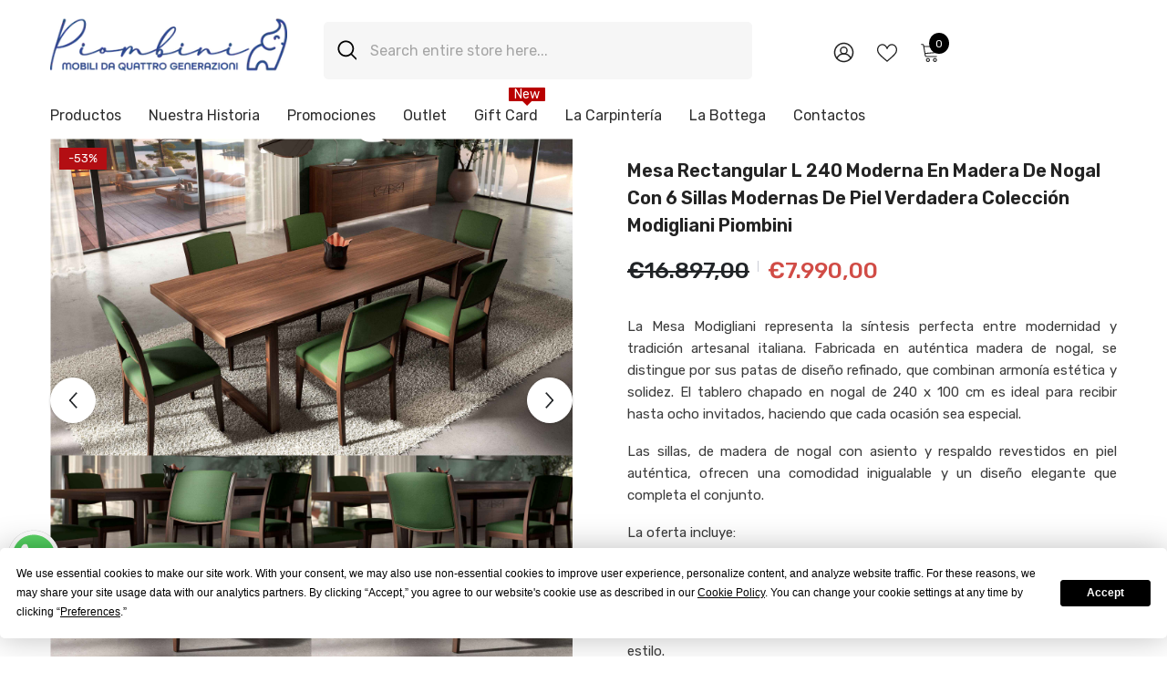

--- FILE ---
content_type: text/html
request_url: https://cdn.trustindex.io/widgets/e9/e9c308723975688a3c36df9a5e2/content.html
body_size: 10115
content:
<div class=" ti-widget " data-layout-id="5" data-layout-category="slider" data-set-id="light-background" data-pid="e9c308723975688a3c36df9a5e2" data-language="it" data-close-locale="Vicino" data-rich-snippet="b4ee7420128g110f" data-review-target-width="275" data-css-version="2" data-footer-link-domain="trustindex.io" data-review-text-mode="readmore" data-reply-by-locale="Risposta dal proprietario" data-only-rating-locale="Questo utente ha lasciato solo una valutazione." data-pager-autoplay-timeout="6" > <div class="ti-widget-container ti-col-4"> <div class="ti-footer ti-footer-grid source-Google"> <div class="ti-fade-container"> <div class="ti-rating-text"> <strong class="ti-rating ti-rating-large"> ECCELLENTE </strong> </div> <span class="ti-stars star-lg"><img class="ti-star f" src="https://cdn.trustindex.io/assets/platform/Google/star/f.svg" alt="Google" width="17" height="17" loading="lazy" /><img class="ti-star f" src="https://cdn.trustindex.io/assets/platform/Google/star/f.svg" alt="Google" width="17" height="17" loading="lazy" /><img class="ti-star f" src="https://cdn.trustindex.io/assets/platform/Google/star/f.svg" alt="Google" width="17" height="17" loading="lazy" /><img class="ti-star f" src="https://cdn.trustindex.io/assets/platform/Google/star/f.svg" alt="Google" width="17" height="17" loading="lazy" /><img class="ti-star f" src="https://cdn.trustindex.io/assets/platform/Google/star/f.svg" alt="Google" width="17" height="17" loading="lazy" /></span> <div class="ti-rating-text"> <span class="nowrap">In base a <strong><a href="https://www.trustindex.io/reviews/piombini.it" target="_blank" rel="noopener">120 recensioni</a></strong></span> </div> <div class="ti-large-logo"> <div class="ti-v-center"> <img class="ti-logo-fb" src="https://cdn.trustindex.io/assets/platform/Google/logo.svg" loading="lazy" alt="Google" width="150" height="25" /> </div> </div> </div> </div> <div class="ti-reviews-container"> <div class="ti-controls"> <div class="ti-next" aria-label="Prossima recensione" role="button" tabindex="0"></div> <div class="ti-prev" aria-label="Recensione precedente" role="button" tabindex="0"></div> </div> <div class="ti-reviews-container-wrapper"> <div class="ti-review-item source-Google ti-image-layout-thumbnail" data-id="801d71dc2ed33f0e6e4736d4b7bf9c9d" > <div class="ti-inner"> <div class="ti-review-header"> <div class="ti-platform-icon ti-with-tooltip"> <span class="ti-tooltip">Pubblicato su Google</span> <img src="https://cdn.trustindex.io/assets/platform/Google/icon.svg" alt="Google" width="20" height="20" loading="lazy" /> </div> <div class="ti-profile-img"> <img src="https://lh3.googleusercontent.com/a/ACg8ocIo0QkCCIt0WVF1ywFn6jiAm-3cu59S44rx8rf6dukK3yyY6Q=w40-h40-c-rp-mo-br100" srcset="https://lh3.googleusercontent.com/a/ACg8ocIo0QkCCIt0WVF1ywFn6jiAm-3cu59S44rx8rf6dukK3yyY6Q=w80-h80-c-rp-mo-br100 2x" alt="cristina profile picture" loading="lazy" /> </div> <div class="ti-profile-details"> <div class="ti-name"> cristina </div> <div class="ti-date">17 Dicembre 2025</div> </div> </div> <span class="ti-stars"><img class="ti-star f" src="https://cdn.trustindex.io/assets/platform/Google/star/f.svg" alt="Google" width="17" height="17" loading="lazy" /><img class="ti-star f" src="https://cdn.trustindex.io/assets/platform/Google/star/f.svg" alt="Google" width="17" height="17" loading="lazy" /><img class="ti-star f" src="https://cdn.trustindex.io/assets/platform/Google/star/f.svg" alt="Google" width="17" height="17" loading="lazy" /><img class="ti-star f" src="https://cdn.trustindex.io/assets/platform/Google/star/f.svg" alt="Google" width="17" height="17" loading="lazy" /><img class="ti-star f" src="https://cdn.trustindex.io/assets/platform/Google/star/f.svg" alt="Google" width="17" height="17" loading="lazy" /></span> <div class="ti-review-text-container ti-review-content">Ho acquistato una camera da letto.
Mobili di bellezza e qualità eccellenti!
Sono stata seguita sin dall'inizio dall'architetto Emanuela che mi ha aggiornato passo dopo passo sullo stato dell'ordine.
Devo sottolineare la professionalità e la serietà di Emanuela che rispecchia la qualità dei mobili realizzati da veri maestri.
Grazie a Piombini e a Emanuela.
Cristina</div> <span class="ti-read-more" data-container=".ti-review-content" data-collapse-text="Nascondere" data-open-text="Leggi di più" ></span> </div> </div> <div class="ti-review-item source-Google ti-image-layout-thumbnail" data-id="24fa2d26a125bb4d7f7af1fd8069d198" > <div class="ti-inner"> <div class="ti-review-header"> <div class="ti-platform-icon ti-with-tooltip"> <span class="ti-tooltip">Pubblicato su Google</span> <img src="https://cdn.trustindex.io/assets/platform/Google/icon.svg" alt="Google" width="20" height="20" loading="lazy" /> </div> <div class="ti-profile-img"> <img src="https://lh3.googleusercontent.com/a-/ALV-UjWFifBFY3zZaMpX4lh7F79Xfjor8mZHQJkRkUSwPWOv9kzOC-N9=w40-h40-c-rp-mo-ba3-br100" srcset="https://lh3.googleusercontent.com/a-/ALV-UjWFifBFY3zZaMpX4lh7F79Xfjor8mZHQJkRkUSwPWOv9kzOC-N9=w80-h80-c-rp-mo-ba3-br100 2x" alt="fomez arturo profile picture" loading="lazy" /> </div> <div class="ti-profile-details"> <div class="ti-name"> fomez arturo </div> <div class="ti-date">16 Dicembre 2025</div> </div> </div> <span class="ti-stars"><img class="ti-star f" src="https://cdn.trustindex.io/assets/platform/Google/star/f.svg" alt="Google" width="17" height="17" loading="lazy" /><img class="ti-star f" src="https://cdn.trustindex.io/assets/platform/Google/star/f.svg" alt="Google" width="17" height="17" loading="lazy" /><img class="ti-star f" src="https://cdn.trustindex.io/assets/platform/Google/star/f.svg" alt="Google" width="17" height="17" loading="lazy" /><img class="ti-star f" src="https://cdn.trustindex.io/assets/platform/Google/star/f.svg" alt="Google" width="17" height="17" loading="lazy" /><img class="ti-star f" src="https://cdn.trustindex.io/assets/platform/Google/star/f.svg" alt="Google" width="17" height="17" loading="lazy" /></span> <div class="ti-review-text-container ti-review-content">Estetica e bellezza del legno, mobili con particolari e rifiniture di pregio</div> <span class="ti-read-more" data-container=".ti-review-content" data-collapse-text="Nascondere" data-open-text="Leggi di più" ></span> </div> </div> <div class="ti-review-item source-Google ti-image-layout-thumbnail" data-id="5b4ffd70322cad5e571750d5f7001f39" > <div class="ti-inner"> <div class="ti-review-header"> <div class="ti-platform-icon ti-with-tooltip"> <span class="ti-tooltip">Pubblicato su Google</span> <img src="https://cdn.trustindex.io/assets/platform/Google/icon.svg" alt="Google" width="20" height="20" loading="lazy" /> </div> <div class="ti-profile-img"> <img src="https://lh3.googleusercontent.com/a/ACg8ocLlHaSGad5i1-G820a_E6RAkAezex6P0rngWk4CO-z4aTKbQQ=w40-h40-c-rp-mo-br100" srcset="https://lh3.googleusercontent.com/a/ACg8ocLlHaSGad5i1-G820a_E6RAkAezex6P0rngWk4CO-z4aTKbQQ=w80-h80-c-rp-mo-br100 2x" alt="Simona Frate profile picture" loading="lazy" /> </div> <div class="ti-profile-details"> <div class="ti-name"> Simona Frate </div> <div class="ti-date">12 Dicembre 2025</div> </div> </div> <span class="ti-stars"><img class="ti-star f" src="https://cdn.trustindex.io/assets/platform/Google/star/f.svg" alt="Google" width="17" height="17" loading="lazy" /><img class="ti-star f" src="https://cdn.trustindex.io/assets/platform/Google/star/f.svg" alt="Google" width="17" height="17" loading="lazy" /><img class="ti-star f" src="https://cdn.trustindex.io/assets/platform/Google/star/f.svg" alt="Google" width="17" height="17" loading="lazy" /><img class="ti-star f" src="https://cdn.trustindex.io/assets/platform/Google/star/f.svg" alt="Google" width="17" height="17" loading="lazy" /><img class="ti-star f" src="https://cdn.trustindex.io/assets/platform/Google/star/f.svg" alt="Google" width="17" height="17" loading="lazy" /></span> <div class="ti-review-text-container ti-review-content">Ho acquistato una credenza ,a dir poco stupenda e di ottima qualità, dopo un' accurata descrizione del prodotto da parte di Emanuela, alla quale va un ringraziamento speciale. Attenta ,professionale, disponibile e con una gentilezza unica.
Consegna nei tempi previsti, imballaggio ben curato e il loro corriere super disponibile. Pienamente soddisfatta.</div> <span class="ti-read-more" data-container=".ti-review-content" data-collapse-text="Nascondere" data-open-text="Leggi di più" ></span> </div> </div> <div class="ti-review-item source-Google ti-image-layout-thumbnail" data-id="28cd21147cfd4b32bc3740dc6364781f" > <div class="ti-inner"> <div class="ti-review-header"> <div class="ti-platform-icon ti-with-tooltip"> <span class="ti-tooltip">Pubblicato su Google</span> <img src="https://cdn.trustindex.io/assets/platform/Google/icon.svg" alt="Google" width="20" height="20" loading="lazy" /> </div> <div class="ti-profile-img"> <img src="https://lh3.googleusercontent.com/a/ACg8ocLIcl7sQWLQfIyc0cRXxxt-aOWWMjNLVeK8K2ic-JEdgVFj1g=w40-h40-c-rp-mo-br100" srcset="https://lh3.googleusercontent.com/a/ACg8ocLIcl7sQWLQfIyc0cRXxxt-aOWWMjNLVeK8K2ic-JEdgVFj1g=w80-h80-c-rp-mo-br100 2x" alt="Giuseppe Varrasi profile picture" loading="lazy" /> </div> <div class="ti-profile-details"> <div class="ti-name"> Giuseppe Varrasi </div> <div class="ti-date">28 Novembre 2025</div> </div> </div> <span class="ti-stars"><img class="ti-star f" src="https://cdn.trustindex.io/assets/platform/Google/star/f.svg" alt="Google" width="17" height="17" loading="lazy" /><img class="ti-star f" src="https://cdn.trustindex.io/assets/platform/Google/star/f.svg" alt="Google" width="17" height="17" loading="lazy" /><img class="ti-star f" src="https://cdn.trustindex.io/assets/platform/Google/star/f.svg" alt="Google" width="17" height="17" loading="lazy" /><img class="ti-star f" src="https://cdn.trustindex.io/assets/platform/Google/star/f.svg" alt="Google" width="17" height="17" loading="lazy" /><img class="ti-star f" src="https://cdn.trustindex.io/assets/platform/Google/star/f.svg" alt="Google" width="17" height="17" loading="lazy" /></span> <div class="ti-review-text-container ti-review-content">Prodotti di altissima qualità. Servizio eccellente. Personale completamente all'altezza; disponibile, trasparente, solerte. Sono soddisfatto al di la' di ogni più ottimistica previsione. Consiglio vivamente.</div> <span class="ti-read-more" data-container=".ti-review-content" data-collapse-text="Nascondere" data-open-text="Leggi di più" ></span> </div> </div> <div class="ti-review-item source-Google ti-image-layout-thumbnail" data-id="40666a45d049bcf7bf9517305c74ac5d" > <div class="ti-inner"> <div class="ti-review-header"> <div class="ti-platform-icon ti-with-tooltip"> <span class="ti-tooltip">Pubblicato su Google</span> <img src="https://cdn.trustindex.io/assets/platform/Google/icon.svg" alt="Google" width="20" height="20" loading="lazy" /> </div> <div class="ti-profile-img"> <img src="https://lh3.googleusercontent.com/a/ACg8ocKW79rTYC05ury0hz8TOmizc9-ep9Zfj9TETP-pOCQV4j1ECg=w40-h40-c-rp-mo-ba2-br100" srcset="https://lh3.googleusercontent.com/a/ACg8ocKW79rTYC05ury0hz8TOmizc9-ep9Zfj9TETP-pOCQV4j1ECg=w80-h80-c-rp-mo-ba2-br100 2x" alt="guido palmisano profile picture" loading="lazy" /> </div> <div class="ti-profile-details"> <div class="ti-name"> guido palmisano </div> <div class="ti-date">25 Novembre 2025</div> </div> </div> <span class="ti-stars"><img class="ti-star f" src="https://cdn.trustindex.io/assets/platform/Google/star/f.svg" alt="Google" width="17" height="17" loading="lazy" /><img class="ti-star f" src="https://cdn.trustindex.io/assets/platform/Google/star/f.svg" alt="Google" width="17" height="17" loading="lazy" /><img class="ti-star f" src="https://cdn.trustindex.io/assets/platform/Google/star/f.svg" alt="Google" width="17" height="17" loading="lazy" /><img class="ti-star f" src="https://cdn.trustindex.io/assets/platform/Google/star/f.svg" alt="Google" width="17" height="17" loading="lazy" /><img class="ti-star f" src="https://cdn.trustindex.io/assets/platform/Google/star/f.svg" alt="Google" width="17" height="17" loading="lazy" /></span> <div class="ti-review-text-container ti-review-content">Per la professionalità la disponibilità la serietà dimostrata non trovo le parole giuste, così come per la qualità dei prodotti ricevuti, di grande bellezza. Un grazie di cuore alla dott.ssa Emanuela per l'affabilità per la competenza per come ha seguito l'iter dell'ordine passo passo, alla ditta e alle maestranze tutte che hanno realizzato i mobili di grande pregio. Sottolineo infine che "Piombini Mobili", per quanto dimostrato, è una sicura garanzia per gli acquisti online.</div> <span class="ti-read-more" data-container=".ti-review-content" data-collapse-text="Nascondere" data-open-text="Leggi di più" ></span> </div> </div> <div class="ti-review-item source-Google ti-image-layout-thumbnail" data-id="ddf3d20978114a7c4d7e27d4f45b07ef" > <div class="ti-inner"> <div class="ti-review-header"> <div class="ti-platform-icon ti-with-tooltip"> <span class="ti-tooltip">Pubblicato su Google</span> <img src="https://cdn.trustindex.io/assets/platform/Google/icon.svg" alt="Google" width="20" height="20" loading="lazy" /> </div> <div class="ti-profile-img"> <img src="https://lh3.googleusercontent.com/a-/ALV-UjXFEADt3MxNfBGGK32uQ5IqhnINSxqs1O1gTX9snzEcUY0QmFpL=w40-h40-c-rp-mo-br100" srcset="https://lh3.googleusercontent.com/a-/ALV-UjXFEADt3MxNfBGGK32uQ5IqhnINSxqs1O1gTX9snzEcUY0QmFpL=w80-h80-c-rp-mo-br100 2x" alt="Mariangela Cavallaro profile picture" loading="lazy" /> </div> <div class="ti-profile-details"> <div class="ti-name"> Mariangela Cavallaro </div> <div class="ti-date">10 Novembre 2025</div> </div> </div> <span class="ti-stars"><img class="ti-star f" src="https://cdn.trustindex.io/assets/platform/Google/star/f.svg" alt="Google" width="17" height="17" loading="lazy" /><img class="ti-star f" src="https://cdn.trustindex.io/assets/platform/Google/star/f.svg" alt="Google" width="17" height="17" loading="lazy" /><img class="ti-star f" src="https://cdn.trustindex.io/assets/platform/Google/star/f.svg" alt="Google" width="17" height="17" loading="lazy" /><img class="ti-star f" src="https://cdn.trustindex.io/assets/platform/Google/star/f.svg" alt="Google" width="17" height="17" loading="lazy" /><img class="ti-star f" src="https://cdn.trustindex.io/assets/platform/Google/star/f.svg" alt="Google" width="17" height="17" loading="lazy" /></span> <div class="ti-review-text-container ti-review-content">Qualità eccellente del mobile che ho acquistato, negli standard di un’azienda come Piombini. Ottima l’assistenza da parte dell’architetto che mi ha seguita dall’inizio fino alla consegna, che mi ha tenuta aggiornata anche sullo stato di avanzamento della realizzazione della libreria mandandomi delle foto. Certamente azienda super consigliata per acquisti di mobili di qualità.</div> <span class="ti-read-more" data-container=".ti-review-content" data-collapse-text="Nascondere" data-open-text="Leggi di più" ></span> </div> </div> <div class="ti-review-item source-Google ti-image-layout-thumbnail" data-id="24714ad8125636884b58e9600906d765" > <div class="ti-inner"> <div class="ti-review-header"> <div class="ti-platform-icon ti-with-tooltip"> <span class="ti-tooltip">Pubblicato su Google</span> <img src="https://cdn.trustindex.io/assets/platform/Google/icon.svg" alt="Google" width="20" height="20" loading="lazy" /> </div> <div class="ti-profile-img"> <img src="https://lh3.googleusercontent.com/a-/ALV-UjVaYWH8asTEIV_kL5sphyJdl53ZhdyKiVUAxuH2bBQQeqT0Q18=w40-h40-c-rp-mo-br100" srcset="https://lh3.googleusercontent.com/a-/ALV-UjVaYWH8asTEIV_kL5sphyJdl53ZhdyKiVUAxuH2bBQQeqT0Q18=w80-h80-c-rp-mo-br100 2x" alt="lanter lanter profile picture" loading="lazy" /> </div> <div class="ti-profile-details"> <div class="ti-name"> lanter lanter </div> <div class="ti-date">25 Ottobre 2025</div> </div> </div> <span class="ti-stars"><img class="ti-star f" src="https://cdn.trustindex.io/assets/platform/Google/star/f.svg" alt="Google" width="17" height="17" loading="lazy" /><img class="ti-star f" src="https://cdn.trustindex.io/assets/platform/Google/star/f.svg" alt="Google" width="17" height="17" loading="lazy" /><img class="ti-star f" src="https://cdn.trustindex.io/assets/platform/Google/star/f.svg" alt="Google" width="17" height="17" loading="lazy" /><img class="ti-star f" src="https://cdn.trustindex.io/assets/platform/Google/star/f.svg" alt="Google" width="17" height="17" loading="lazy" /><img class="ti-star f" src="https://cdn.trustindex.io/assets/platform/Google/star/f.svg" alt="Google" width="17" height="17" loading="lazy" /></span> <div class="ti-review-text-container ti-review-content">Abbiamo acquistato un letto da sogno, e dal momento dell'ordine fino alla consegna e al montaggio gli addetti della Piombini, specie nella persona di Emanuela, ci hanno seguito con professionalità e gentilezza. Filippo e Lidia</div> <span class="ti-read-more" data-container=".ti-review-content" data-collapse-text="Nascondere" data-open-text="Leggi di più" ></span> </div> </div> <div class="ti-review-item source-Google ti-image-layout-thumbnail" data-id="77e08ca252d42a43bde4cf84d4cb53e7" > <div class="ti-inner"> <div class="ti-review-header"> <div class="ti-platform-icon ti-with-tooltip"> <span class="ti-tooltip">Pubblicato su Google</span> <img src="https://cdn.trustindex.io/assets/platform/Google/icon.svg" alt="Google" width="20" height="20" loading="lazy" /> </div> <div class="ti-profile-img"> <img src="https://lh3.googleusercontent.com/a/ACg8ocIrK3g9uJ4WvbINO6mCRUriNj3bMgIvGJL2vZ2KzvcoUGUVjA=w40-h40-c-rp-mo-br100" srcset="https://lh3.googleusercontent.com/a/ACg8ocIrK3g9uJ4WvbINO6mCRUriNj3bMgIvGJL2vZ2KzvcoUGUVjA=w80-h80-c-rp-mo-br100 2x" alt="Michele Guarino profile picture" loading="lazy" /> </div> <div class="ti-profile-details"> <div class="ti-name"> Michele Guarino </div> <div class="ti-date">24 Ottobre 2025</div> </div> </div> <span class="ti-stars"><img class="ti-star f" src="https://cdn.trustindex.io/assets/platform/Google/star/f.svg" alt="Google" width="17" height="17" loading="lazy" /><img class="ti-star f" src="https://cdn.trustindex.io/assets/platform/Google/star/f.svg" alt="Google" width="17" height="17" loading="lazy" /><img class="ti-star f" src="https://cdn.trustindex.io/assets/platform/Google/star/f.svg" alt="Google" width="17" height="17" loading="lazy" /><img class="ti-star f" src="https://cdn.trustindex.io/assets/platform/Google/star/f.svg" alt="Google" width="17" height="17" loading="lazy" /><img class="ti-star f" src="https://cdn.trustindex.io/assets/platform/Google/star/f.svg" alt="Google" width="17" height="17" loading="lazy" /></span> <div class="ti-review-text-container ti-review-content">Ho acquistato un bellissimo mobile tv classico, e sono rimasto veramente soddisfatto dalla qualità del prodotto. Un ringraziamento particolare alla Sig.ra Emanuela, che mi ha seguito step by step, fornendomi continui e graditissimi feedback in ogni fase di avanzamento del mio ordine. Una professionalità fuori dall’ordinario. Complimenti a Piombini Mobili per tutto! Sicuramente, mi servirò nuovamente da loro.</div> <span class="ti-read-more" data-container=".ti-review-content" data-collapse-text="Nascondere" data-open-text="Leggi di più" ></span> </div> </div> <div class="ti-review-item source-Google ti-image-layout-thumbnail" data-id="92be2c1dcda3297674c00bdacb5e78d5" > <div class="ti-inner"> <div class="ti-review-header"> <div class="ti-platform-icon ti-with-tooltip"> <span class="ti-tooltip">Pubblicato su Google</span> <img src="https://cdn.trustindex.io/assets/platform/Google/icon.svg" alt="Google" width="20" height="20" loading="lazy" /> </div> <div class="ti-profile-img"> <img src="https://lh3.googleusercontent.com/a/ACg8ocLYLMM2F6rzRSfqUqTbBdoTyo10pd7MItjHtzcl3-PTS2f1fQ=w40-h40-c-rp-mo-br100" srcset="https://lh3.googleusercontent.com/a/ACg8ocLYLMM2F6rzRSfqUqTbBdoTyo10pd7MItjHtzcl3-PTS2f1fQ=w80-h80-c-rp-mo-br100 2x" alt="Donatella Poggio profile picture" loading="lazy" /> </div> <div class="ti-profile-details"> <div class="ti-name"> Donatella Poggio </div> <div class="ti-date">23 Ottobre 2025</div> </div> </div> <span class="ti-stars"><img class="ti-star f" src="https://cdn.trustindex.io/assets/platform/Google/star/f.svg" alt="Google" width="17" height="17" loading="lazy" /><img class="ti-star f" src="https://cdn.trustindex.io/assets/platform/Google/star/f.svg" alt="Google" width="17" height="17" loading="lazy" /><img class="ti-star f" src="https://cdn.trustindex.io/assets/platform/Google/star/f.svg" alt="Google" width="17" height="17" loading="lazy" /><img class="ti-star f" src="https://cdn.trustindex.io/assets/platform/Google/star/f.svg" alt="Google" width="17" height="17" loading="lazy" /><img class="ti-star f" src="https://cdn.trustindex.io/assets/platform/Google/star/f.svg" alt="Google" width="17" height="17" loading="lazy" /></span> <div class="ti-review-text-container ti-review-content">Ho acquistato una madia e sono molto soddisfatta! Il personale é stato estremamente gentile e disponibile, sempre pronto a rispondere alle domande e ad aiutarmi nelle scelta del prodotto. La consegna è avvenuta nei tempi previsti in modo sicuro e con un imballaggio perfetto : il prodotto é arrivato integro e in ottime condizioni. Consiglio vivamente il negozio per la qualità del servizio e la professionalità riscontrata.</div> <span class="ti-read-more" data-container=".ti-review-content" data-collapse-text="Nascondere" data-open-text="Leggi di più" ></span> </div> </div> <div class="ti-review-item source-Google ti-image-layout-thumbnail" data-id="b9f6e0facf04c55c5fb304fd458dded1" > <div class="ti-inner"> <div class="ti-review-header"> <div class="ti-platform-icon ti-with-tooltip"> <span class="ti-tooltip">Pubblicato su Google</span> <img src="https://cdn.trustindex.io/assets/platform/Google/icon.svg" alt="Google" width="20" height="20" loading="lazy" /> </div> <div class="ti-profile-img"> <img src="https://lh3.googleusercontent.com/a/ACg8ocJllr9TdFhttyhZZEp1rm4mx1qL8vvmx9i7ZcpR1wuRZpEadQ=w40-h40-c-rp-mo-br100" srcset="https://lh3.googleusercontent.com/a/ACg8ocJllr9TdFhttyhZZEp1rm4mx1qL8vvmx9i7ZcpR1wuRZpEadQ=w80-h80-c-rp-mo-br100 2x" alt="MARCO L profile picture" loading="lazy" /> </div> <div class="ti-profile-details"> <div class="ti-name"> MARCO L </div> <div class="ti-date">13 Ottobre 2025</div> </div> </div> <span class="ti-stars"><img class="ti-star f" src="https://cdn.trustindex.io/assets/platform/Google/star/f.svg" alt="Google" width="17" height="17" loading="lazy" /><img class="ti-star f" src="https://cdn.trustindex.io/assets/platform/Google/star/f.svg" alt="Google" width="17" height="17" loading="lazy" /><img class="ti-star f" src="https://cdn.trustindex.io/assets/platform/Google/star/f.svg" alt="Google" width="17" height="17" loading="lazy" /><img class="ti-star f" src="https://cdn.trustindex.io/assets/platform/Google/star/f.svg" alt="Google" width="17" height="17" loading="lazy" /><img class="ti-star e" src="https://cdn.trustindex.io/assets/platform/Google/star/e.svg" alt="Google" width="17" height="17" loading="lazy" /></span> <div class="ti-review-text-container ti-review-content">Sono un cliente Piombini da 25 anni ho arredato la camera da letto e il soggiorno con la serie Bernini. Mobili esteticamente belli ma soprattutto solidi. Ho avuto un problema con alcune cerniere dell'armadio che dopo tanti anni si sono rotte. Mi sono rivolto al signor Loris che, nonostante la serie Bernini fosse fuori produzione, è  riuscito a farmi avere una serie completa di cerniere.  Lo ringrazio pubblicamente per la Sua disponibilità ed efficienza.</div> <span class="ti-read-more" data-container=".ti-review-content" data-collapse-text="Nascondere" data-open-text="Leggi di più" ></span> </div> </div> <div class="ti-review-item source-Google ti-image-layout-thumbnail" data-id="9f6b23f13b4bfbcc7bbb71870836e6b2" > <div class="ti-inner"> <div class="ti-review-header"> <div class="ti-platform-icon ti-with-tooltip"> <span class="ti-tooltip">Pubblicato su Google</span> <img src="https://cdn.trustindex.io/assets/platform/Google/icon.svg" alt="Google" width="20" height="20" loading="lazy" /> </div> <div class="ti-profile-img"> <img src="https://lh3.googleusercontent.com/a/ACg8ocJ6hLCcM1UqVzqSNOWSTJra9710Wif8VGNMhjVY-hwWTjUkbw=w40-h40-c-rp-mo-ba3-br100" srcset="https://lh3.googleusercontent.com/a/ACg8ocJ6hLCcM1UqVzqSNOWSTJra9710Wif8VGNMhjVY-hwWTjUkbw=w80-h80-c-rp-mo-ba3-br100 2x" alt="Domenico De Martino profile picture" loading="lazy" /> </div> <div class="ti-profile-details"> <div class="ti-name"> Domenico De Martino </div> <div class="ti-date">3 Ottobre 2025</div> </div> </div> <span class="ti-stars"><img class="ti-star f" src="https://cdn.trustindex.io/assets/platform/Google/star/f.svg" alt="Google" width="17" height="17" loading="lazy" /><img class="ti-star f" src="https://cdn.trustindex.io/assets/platform/Google/star/f.svg" alt="Google" width="17" height="17" loading="lazy" /><img class="ti-star f" src="https://cdn.trustindex.io/assets/platform/Google/star/f.svg" alt="Google" width="17" height="17" loading="lazy" /><img class="ti-star f" src="https://cdn.trustindex.io/assets/platform/Google/star/f.svg" alt="Google" width="17" height="17" loading="lazy" /><img class="ti-star f" src="https://cdn.trustindex.io/assets/platform/Google/star/f.svg" alt="Google" width="17" height="17" loading="lazy" /></span> <div class="ti-review-text-container ti-review-content">Avendo acquistato questo mobile TV  siamo rimasti molto soddisfatti  per l' eccellente qualità dei prodotti usati per la sua realizzazione , una manifattura artigianale, molto curata nei dettagli .
Dal punto di vista estetico molto bello e da vicino è ancora più elegante.
Una nota particolare va al contatto avuto al momento dell' acquisto  a distanza con la sig.ra Emanuela , molto disponibile nel poterla contattare in qualsiasi momento per dubbi o chiarimenti ,  nel periodo di attesa della consegna ci aggiornava  passo passo   nella sua realizzazione fornendoci anche accorgimenti per la  manutenzione .
(Alla fine c' è d' aspettare un po' per la consegna, ma si rimane soddisfatti dell' acquisto fatto).</div> <span class="ti-read-more" data-container=".ti-review-content" data-collapse-text="Nascondere" data-open-text="Leggi di più" ></span> </div> </div> <div class="ti-review-item source-Google ti-image-layout-thumbnail" data-id="6f4deb74766b345d91575a11ea885340" > <div class="ti-inner"> <div class="ti-review-header"> <div class="ti-platform-icon ti-with-tooltip"> <span class="ti-tooltip">Pubblicato su Google</span> <img src="https://cdn.trustindex.io/assets/platform/Google/icon.svg" alt="Google" width="20" height="20" loading="lazy" /> </div> <div class="ti-profile-img"> <img src="https://lh3.googleusercontent.com/a/ACg8ocI-28AoWP6Q23CAbQkf0T_heCL22iKbt-zxomojy9yGL_2gkQ=w40-h40-c-rp-mo-br100" srcset="https://lh3.googleusercontent.com/a/ACg8ocI-28AoWP6Q23CAbQkf0T_heCL22iKbt-zxomojy9yGL_2gkQ=w80-h80-c-rp-mo-br100 2x" alt="Marisa Bocchino profile picture" loading="lazy" /> </div> <div class="ti-profile-details"> <div class="ti-name"> Marisa Bocchino </div> <div class="ti-date">29 Settembre 2025</div> </div> </div> <span class="ti-stars"><img class="ti-star f" src="https://cdn.trustindex.io/assets/platform/Google/star/f.svg" alt="Google" width="17" height="17" loading="lazy" /><img class="ti-star f" src="https://cdn.trustindex.io/assets/platform/Google/star/f.svg" alt="Google" width="17" height="17" loading="lazy" /><img class="ti-star f" src="https://cdn.trustindex.io/assets/platform/Google/star/f.svg" alt="Google" width="17" height="17" loading="lazy" /><img class="ti-star f" src="https://cdn.trustindex.io/assets/platform/Google/star/f.svg" alt="Google" width="17" height="17" loading="lazy" /><img class="ti-star f" src="https://cdn.trustindex.io/assets/platform/Google/star/f.svg" alt="Google" width="17" height="17" loading="lazy" /></span> <div class="ti-review-text-container ti-review-content">Qualià dei mobili ottima, già sperimentata in passato avendo acquistato altri mobili alcuni anni fa. Gentilezza e professionalità, la signora Emanuela  ha seguito tutto l iter per l acquisto e la spedizione della credenza. Una persona semplicemente fantastica. Sempre disponibile a dare informazioni e molto empatica. Sicuramente un valore aggiunto nell azienda. Soddisfatti dell acquisto.</div> <span class="ti-read-more" data-container=".ti-review-content" data-collapse-text="Nascondere" data-open-text="Leggi di più" ></span> </div> </div> <div class="ti-review-item source-Google ti-image-layout-thumbnail" data-id="88ec04fea259c07722ddbecd4cf36e69" > <div class="ti-inner"> <div class="ti-review-header"> <div class="ti-platform-icon ti-with-tooltip"> <span class="ti-tooltip">Pubblicato su Google</span> <img src="https://cdn.trustindex.io/assets/platform/Google/icon.svg" alt="Google" width="20" height="20" loading="lazy" /> </div> <div class="ti-profile-img"> <img src="https://lh3.googleusercontent.com/a/ACg8ocIybmP6zQXg7vEiXzmjhul0cJs7faR_uyGGvRV3T8kfPAlU7w=w40-h40-c-rp-mo-br100" srcset="https://lh3.googleusercontent.com/a/ACg8ocIybmP6zQXg7vEiXzmjhul0cJs7faR_uyGGvRV3T8kfPAlU7w=w80-h80-c-rp-mo-br100 2x" alt="Mario Radogna profile picture" loading="lazy" /> </div> <div class="ti-profile-details"> <div class="ti-name"> Mario Radogna </div> <div class="ti-date">29 Settembre 2025</div> </div> </div> <span class="ti-stars"><img class="ti-star f" src="https://cdn.trustindex.io/assets/platform/Google/star/f.svg" alt="Google" width="17" height="17" loading="lazy" /><img class="ti-star f" src="https://cdn.trustindex.io/assets/platform/Google/star/f.svg" alt="Google" width="17" height="17" loading="lazy" /><img class="ti-star f" src="https://cdn.trustindex.io/assets/platform/Google/star/f.svg" alt="Google" width="17" height="17" loading="lazy" /><img class="ti-star f" src="https://cdn.trustindex.io/assets/platform/Google/star/f.svg" alt="Google" width="17" height="17" loading="lazy" /><img class="ti-star f" src="https://cdn.trustindex.io/assets/platform/Google/star/f.svg" alt="Google" width="17" height="17" loading="lazy" /></span> <div class="ti-review-text-container ti-review-content">Vorrei condividere l’esperienza di acquisto online di una credenza in ciliegio della collezione ARTE PIOMBINI.
Subito dopo l’ordine ho potuto apprezzare la cordialità e disponibilità della Signora Emanuela, che mi ha seguito con gentilezza e competenza fino alla consegna.
Tempi di consegna rispettati e, all’arrivo, la piacevole conferma della qualità dei mobili Piombini (che già conoscevo).
In conclusione consiglio di affidarsi con fiducia al servizio di vendita online e un grazie particolare alla Signora Emanuela per averci veramente coccolati!</div> <span class="ti-read-more" data-container=".ti-review-content" data-collapse-text="Nascondere" data-open-text="Leggi di più" ></span> </div> </div> <div class="ti-review-item source-Google ti-image-layout-thumbnail" data-id="3047d59d5b2c2e1fa97bbe93d96dded7" > <div class="ti-inner"> <div class="ti-review-header"> <div class="ti-platform-icon ti-with-tooltip"> <span class="ti-tooltip">Pubblicato su Google</span> <img src="https://cdn.trustindex.io/assets/platform/Google/icon.svg" alt="Google" width="20" height="20" loading="lazy" /> </div> <div class="ti-profile-img"> <img src="https://lh3.googleusercontent.com/a/ACg8ocIPzCEu4xubZNDOZFXGI0EdyerVL1fzsdXbgGwWCrnecpnR3A=w40-h40-c-rp-mo-ba4-br100" srcset="https://lh3.googleusercontent.com/a/ACg8ocIPzCEu4xubZNDOZFXGI0EdyerVL1fzsdXbgGwWCrnecpnR3A=w80-h80-c-rp-mo-ba4-br100 2x" alt="Manuela Nieddu profile picture" loading="lazy" /> </div> <div class="ti-profile-details"> <div class="ti-name"> Manuela Nieddu </div> <div class="ti-date">6 Agosto 2025</div> </div> </div> <span class="ti-stars"><img class="ti-star f" src="https://cdn.trustindex.io/assets/platform/Google/star/f.svg" alt="Google" width="17" height="17" loading="lazy" /><img class="ti-star f" src="https://cdn.trustindex.io/assets/platform/Google/star/f.svg" alt="Google" width="17" height="17" loading="lazy" /><img class="ti-star f" src="https://cdn.trustindex.io/assets/platform/Google/star/f.svg" alt="Google" width="17" height="17" loading="lazy" /><img class="ti-star f" src="https://cdn.trustindex.io/assets/platform/Google/star/f.svg" alt="Google" width="17" height="17" loading="lazy" /><img class="ti-star f" src="https://cdn.trustindex.io/assets/platform/Google/star/f.svg" alt="Google" width="17" height="17" loading="lazy" /></span> <div class="ti-review-text-container ti-review-content">Esperienza fantastica,Piombini è un'azienda seria che produce mobili di alta qualità oltre che bellissimi.Siamo stati seguiti dall'inizio fino alla consegna in Sardegna,con estrema professionalità e gentilezza dall' architetto Emanuela Favero.La sig.Emanuela non è solo un pilastro dell'azienda, è una persona empatica e sempre disponibile.Siamo innamorati dei nostri nuovi mobili Piombini🤩😍</div> <span class="ti-read-more" data-container=".ti-review-content" data-collapse-text="Nascondere" data-open-text="Leggi di più" ></span> </div> </div> <div class="ti-review-item source-Google ti-image-layout-thumbnail" data-id="c08abac114cce6abd21bfe1c7b8ffdad" > <div class="ti-inner"> <div class="ti-review-header"> <div class="ti-platform-icon ti-with-tooltip"> <span class="ti-tooltip">Pubblicato su Google</span> <img src="https://cdn.trustindex.io/assets/platform/Google/icon.svg" alt="Google" width="20" height="20" loading="lazy" /> </div> <div class="ti-profile-img"> <img src="https://lh3.googleusercontent.com/a/ACg8ocJGWTmnd_aYMwkzetTZxM1HA8V1dflgy8OE26X_RNgyoXm4LA=w40-h40-c-rp-mo-br100" srcset="https://lh3.googleusercontent.com/a/ACg8ocJGWTmnd_aYMwkzetTZxM1HA8V1dflgy8OE26X_RNgyoXm4LA=w80-h80-c-rp-mo-br100 2x" alt="Grzegorz Kida profile picture" loading="lazy" /> </div> <div class="ti-profile-details"> <div class="ti-name"> Grzegorz Kida </div> <div class="ti-date">6 Agosto 2025</div> </div> </div> <span class="ti-stars"><img class="ti-star f" src="https://cdn.trustindex.io/assets/platform/Google/star/f.svg" alt="Google" width="17" height="17" loading="lazy" /><img class="ti-star f" src="https://cdn.trustindex.io/assets/platform/Google/star/f.svg" alt="Google" width="17" height="17" loading="lazy" /><img class="ti-star f" src="https://cdn.trustindex.io/assets/platform/Google/star/f.svg" alt="Google" width="17" height="17" loading="lazy" /><img class="ti-star f" src="https://cdn.trustindex.io/assets/platform/Google/star/f.svg" alt="Google" width="17" height="17" loading="lazy" /><img class="ti-star f" src="https://cdn.trustindex.io/assets/platform/Google/star/f.svg" alt="Google" width="17" height="17" loading="lazy" /></span> <div class="ti-review-text-container ti-review-content">Beautiful table, everything as ordered. Great service😀</div> <span class="ti-read-more" data-container=".ti-review-content" data-collapse-text="Nascondere" data-open-text="Leggi di più" ></span> </div> </div> <div class="ti-review-item source-Google ti-image-layout-thumbnail" data-id="5ac530b96301a6aaea2147a3eb490337" > <div class="ti-inner"> <div class="ti-review-header"> <div class="ti-platform-icon ti-with-tooltip"> <span class="ti-tooltip">Pubblicato su Google</span> <img src="https://cdn.trustindex.io/assets/platform/Google/icon.svg" alt="Google" width="20" height="20" loading="lazy" /> </div> <div class="ti-profile-img"> <img src="https://lh3.googleusercontent.com/a/ACg8ocKwR_0mvxL8q1HMeNML-z9RxD3qy7u9n7fCT_1JRj67EjJmog=w40-h40-c-rp-mo-br100" srcset="https://lh3.googleusercontent.com/a/ACg8ocKwR_0mvxL8q1HMeNML-z9RxD3qy7u9n7fCT_1JRj67EjJmog=w80-h80-c-rp-mo-br100 2x" alt="Enrica Verbaro profile picture" loading="lazy" /> </div> <div class="ti-profile-details"> <div class="ti-name"> Enrica Verbaro </div> <div class="ti-date">14 Luglio 2025</div> </div> </div> <span class="ti-stars"><img class="ti-star f" src="https://cdn.trustindex.io/assets/platform/Google/star/f.svg" alt="Google" width="17" height="17" loading="lazy" /><img class="ti-star f" src="https://cdn.trustindex.io/assets/platform/Google/star/f.svg" alt="Google" width="17" height="17" loading="lazy" /><img class="ti-star f" src="https://cdn.trustindex.io/assets/platform/Google/star/f.svg" alt="Google" width="17" height="17" loading="lazy" /><img class="ti-star f" src="https://cdn.trustindex.io/assets/platform/Google/star/f.svg" alt="Google" width="17" height="17" loading="lazy" /><img class="ti-star f" src="https://cdn.trustindex.io/assets/platform/Google/star/f.svg" alt="Google" width="17" height="17" loading="lazy" /></span> <div class="ti-review-text-container ti-review-content">Merce di ottima qualità.</div> <span class="ti-read-more" data-container=".ti-review-content" data-collapse-text="Nascondere" data-open-text="Leggi di più" ></span> </div> </div> <div class="ti-review-item source-Google ti-image-layout-thumbnail" data-id="e3c2b17c73959b1e040f3e9cd2081fa9" > <div class="ti-inner"> <div class="ti-review-header"> <div class="ti-platform-icon ti-with-tooltip"> <span class="ti-tooltip">Pubblicato su Google</span> <img src="https://cdn.trustindex.io/assets/platform/Google/icon.svg" alt="Google" width="20" height="20" loading="lazy" /> </div> <div class="ti-profile-img"> <img src="https://lh3.googleusercontent.com/a/ACg8ocKpD9Qk98FslPpVJ2dL5xE4IjJQNHPp-h3FPTMZfuFiXIjDvQ=w40-h40-c-rp-mo-br100" srcset="https://lh3.googleusercontent.com/a/ACg8ocKpD9Qk98FslPpVJ2dL5xE4IjJQNHPp-h3FPTMZfuFiXIjDvQ=w80-h80-c-rp-mo-br100 2x" alt="Marcella Ducoli profile picture" loading="lazy" /> </div> <div class="ti-profile-details"> <div class="ti-name"> Marcella Ducoli </div> <div class="ti-date">28 Giugno 2025</div> </div> </div> <span class="ti-stars"><img class="ti-star f" src="https://cdn.trustindex.io/assets/platform/Google/star/f.svg" alt="Google" width="17" height="17" loading="lazy" /><img class="ti-star f" src="https://cdn.trustindex.io/assets/platform/Google/star/f.svg" alt="Google" width="17" height="17" loading="lazy" /><img class="ti-star f" src="https://cdn.trustindex.io/assets/platform/Google/star/f.svg" alt="Google" width="17" height="17" loading="lazy" /><img class="ti-star f" src="https://cdn.trustindex.io/assets/platform/Google/star/f.svg" alt="Google" width="17" height="17" loading="lazy" /><img class="ti-star f" src="https://cdn.trustindex.io/assets/platform/Google/star/f.svg" alt="Google" width="17" height="17" loading="lazy" /></span> <div class="ti-review-text-container ti-review-content">Sono entusiasta di condividere la mia esperienza estremamente positiva con Piombini, un'azienda che incarna veramente l'eccellenza nel settore. La qualità dei loro prodotti è indiscutibile: ogni pezzo che ho avuto modo di apprezzare, dal design ai materiali, testimonia una cura e una maestria artigianale di altissimo livello. È evidente che Piombini non scende a compromessi quando si tratta di offrire ai propri clienti il meglio, garantendo mobili che non sono solo esteticamente belli, ma anche duraturi e funzionali.
Oltre alla superba qualità dei prodotti, ciò che distingue Piombini è la professionalità dei loro collaboratori. Ogni interazione è stata improntata a cortesia, competenza e una genuina disponibilità ad assistere il cliente in ogni fase. È raro trovare un team così ben allineato e dedicato alla soddisfazione del cliente.
Un Ringraziamento speciale all'Architetto Emanuela.Questa non è una "captatio benevolentiae", ma sono parole dettate dal cuore, scaturite da un'esperienza che merita di essere raccontata. Voglio esprimere la mia più profonda gratitudine a Lei,una figura che ha reso il mio percorso con Piombini non solo efficiente, ma anche incredibilmente piacevole.
Fin dal primo contatto,Emanuela ha dimostrato una professionalità lavorativa impeccabile. La sua competenza tecnica e la sua profonda conoscenza dei prodotti Piombini mi hanno guidato in ogni scelta, offrendo consigli preziosi e soluzioni su misura per le mie esigenze.
Ma ciò che mi ha colpito maggiormente sono state le sue straordinarie qualità umane. L'Architetto Emanuela mi ha seguita dall'inizio alla fine, con una dedizione ammirevole che si è protratta per tutti questi mesi, fino alla consegna dei prodotti acquistati. La sua gentilezza e la sua pazienza sono state ineguagliabili; ha saputo ascoltare le mie richieste, dissipare ogni dubbio e gestire ogni minimo dettaglio con una calma e una disponibilità esemplari. Al minimo inconveniente, ha agito prontamente e con efficacia, dimostrando una proattività e una capacità di problem-solving che mi hanno rassicurato e fatto sentire sempre in ottime mani.
In sintesi, Emanuela non è solo una professionista eccellente, ma una persona che sa instaurare un rapporto di fiducia e di empatia con il cliente, trasformando un semplice acquisto in un'esperienza davvero memorabile. Sono grata a Piombini per aver nel suo team persone di tale calibro.
Ringrazio nuovamente Piombini ed Emanuela per la meravigliosa esperienza.</div> <span class="ti-read-more" data-container=".ti-review-content" data-collapse-text="Nascondere" data-open-text="Leggi di più" ></span> </div> </div> <div class="ti-review-item source-Google ti-image-layout-thumbnail" data-id="d1524244a70f5fa4a4b9638280c05606" > <div class="ti-inner"> <div class="ti-review-header"> <div class="ti-platform-icon ti-with-tooltip"> <span class="ti-tooltip">Pubblicato su Google</span> <img src="https://cdn.trustindex.io/assets/platform/Google/icon.svg" alt="Google" width="20" height="20" loading="lazy" /> </div> <div class="ti-profile-img"> <img src="https://lh3.googleusercontent.com/a-/ALV-UjVLskVxCC72GDedvjyMiE3p14dSPROn1mt2vbRCpDJhwJrlNsZP=w40-h40-c-rp-mo-br100" srcset="https://lh3.googleusercontent.com/a-/ALV-UjVLskVxCC72GDedvjyMiE3p14dSPROn1mt2vbRCpDJhwJrlNsZP=w80-h80-c-rp-mo-br100 2x" alt="salvatore cuscuna profile picture" loading="lazy" /> </div> <div class="ti-profile-details"> <div class="ti-name"> salvatore cuscuna </div> <div class="ti-date">5 Giugno 2025</div> </div> </div> <span class="ti-stars"><img class="ti-star f" src="https://cdn.trustindex.io/assets/platform/Google/star/f.svg" alt="Google" width="17" height="17" loading="lazy" /><img class="ti-star f" src="https://cdn.trustindex.io/assets/platform/Google/star/f.svg" alt="Google" width="17" height="17" loading="lazy" /><img class="ti-star f" src="https://cdn.trustindex.io/assets/platform/Google/star/f.svg" alt="Google" width="17" height="17" loading="lazy" /><img class="ti-star f" src="https://cdn.trustindex.io/assets/platform/Google/star/f.svg" alt="Google" width="17" height="17" loading="lazy" /><img class="ti-star f" src="https://cdn.trustindex.io/assets/platform/Google/star/f.svg" alt="Google" width="17" height="17" loading="lazy" /></span> <div class="ti-review-text-container ti-review-content">Esperienza ottima ,volevo ringraziare l'architetto Emanuela che ci ha seguito dall'acquisto alla consegna del mobile dandoci tanti consigli preziosi. Gentilissima sempre disponibile molto professionale...azienda superlativa!!! La prima collezione acquistata ha 19 anni...sembra acquistata ieri...mobili di qualità superiore made in italy fatti artigianalmente.</div> <span class="ti-read-more" data-container=".ti-review-content" data-collapse-text="Nascondere" data-open-text="Leggi di più" ></span> </div> </div> <div class="ti-review-item source-Google ti-image-layout-thumbnail" data-id="7d97b2784c6476391418fe86940bb24b" > <div class="ti-inner"> <div class="ti-review-header"> <div class="ti-platform-icon ti-with-tooltip"> <span class="ti-tooltip">Pubblicato su Google</span> <img src="https://cdn.trustindex.io/assets/platform/Google/icon.svg" alt="Google" width="20" height="20" loading="lazy" /> </div> <div class="ti-profile-img"> <img src="https://lh3.googleusercontent.com/a-/ALV-UjWkfKKHtZxwG6EVkDUJxhu4f_4DtG_jywG-G4ZGkhoe7ha7OzfNjA=w40-h40-c-rp-mo-ba3-br100" srcset="https://lh3.googleusercontent.com/a-/ALV-UjWkfKKHtZxwG6EVkDUJxhu4f_4DtG_jywG-G4ZGkhoe7ha7OzfNjA=w80-h80-c-rp-mo-ba3-br100 2x" alt="Alberto Sini profile picture" loading="lazy" /> </div> <div class="ti-profile-details"> <div class="ti-name"> Alberto Sini </div> <div class="ti-date">13 Aprile 2025</div> </div> </div> <span class="ti-stars"><img class="ti-star f" src="https://cdn.trustindex.io/assets/platform/Google/star/f.svg" alt="Google" width="17" height="17" loading="lazy" /><img class="ti-star f" src="https://cdn.trustindex.io/assets/platform/Google/star/f.svg" alt="Google" width="17" height="17" loading="lazy" /><img class="ti-star f" src="https://cdn.trustindex.io/assets/platform/Google/star/f.svg" alt="Google" width="17" height="17" loading="lazy" /><img class="ti-star f" src="https://cdn.trustindex.io/assets/platform/Google/star/f.svg" alt="Google" width="17" height="17" loading="lazy" /><img class="ti-star f" src="https://cdn.trustindex.io/assets/platform/Google/star/f.svg" alt="Google" width="17" height="17" loading="lazy" /></span> <div class="ti-review-text-container ti-review-content">Ho potuto riapprezzare e toccare con mano le vostre creazioni, complimenti per aver mantenuto nel corso della vostra storia la stessa qualità, passione e serietà.
Oltre agli arredi, molto belli e ben rifiniti, si capisce anche dalla qualità degli imballaggi quanto tenete che le vostre realizzazioni arrivino dal cliente perfettamente sane e salve !!
Oltre al cliente soddisfattissimo, anche io ed il mio team siamo rimasti letteralmente “ abbagliati “
Complimenti</div> <span class="ti-read-more" data-container=".ti-review-content" data-collapse-text="Nascondere" data-open-text="Leggi di più" ></span> </div> </div> <div class="ti-review-item source-Google ti-image-layout-thumbnail" data-id="3abb2788a7c7b1f49b4beb5c2c62f18a" > <div class="ti-inner"> <div class="ti-review-header"> <div class="ti-platform-icon ti-with-tooltip"> <span class="ti-tooltip">Pubblicato su Google</span> <img src="https://cdn.trustindex.io/assets/platform/Google/icon.svg" alt="Google" width="20" height="20" loading="lazy" /> </div> <div class="ti-profile-img"> <img src="https://lh3.googleusercontent.com/a/ACg8ocI64PH7RPIlL-mIQ8M9Zl0G350j1KL9RG4ilGzYZ2RdbrX96w=w40-h40-c-rp-mo-br100" srcset="https://lh3.googleusercontent.com/a/ACg8ocI64PH7RPIlL-mIQ8M9Zl0G350j1KL9RG4ilGzYZ2RdbrX96w=w80-h80-c-rp-mo-br100 2x" alt="Roby Almano profile picture" loading="lazy" /> </div> <div class="ti-profile-details"> <div class="ti-name"> Roby Almano </div> <div class="ti-date">13 Aprile 2025</div> </div> </div> <span class="ti-stars"><img class="ti-star f" src="https://cdn.trustindex.io/assets/platform/Google/star/f.svg" alt="Google" width="17" height="17" loading="lazy" /><img class="ti-star f" src="https://cdn.trustindex.io/assets/platform/Google/star/f.svg" alt="Google" width="17" height="17" loading="lazy" /><img class="ti-star f" src="https://cdn.trustindex.io/assets/platform/Google/star/f.svg" alt="Google" width="17" height="17" loading="lazy" /><img class="ti-star f" src="https://cdn.trustindex.io/assets/platform/Google/star/f.svg" alt="Google" width="17" height="17" loading="lazy" /><img class="ti-star f" src="https://cdn.trustindex.io/assets/platform/Google/star/f.svg" alt="Google" width="17" height="17" loading="lazy" /></span> <div class="ti-review-text-container ti-review-content">Abbiamo acquistato un mobile TV per la sala. La qualità è  ottima, il design elegante, siamo  molto soddisfatti per l'acquisto effettuato.
La signora Emanuela è  una persona straordinaria, ci ha consigliato all'inizio, ci teneva informati sullo stato di avanzamento del mobile e ci ha seguiti fino alla consegna. Un mobilificio vivamente consigliato.</div> <span class="ti-read-more" data-container=".ti-review-content" data-collapse-text="Nascondere" data-open-text="Leggi di più" ></span> </div> </div> <div class="ti-review-item source-Google ti-image-layout-thumbnail" data-id="14b4de95f87ac44abb467d7e53abd82c" > <div class="ti-inner"> <div class="ti-review-header"> <div class="ti-platform-icon ti-with-tooltip"> <span class="ti-tooltip">Pubblicato su Google</span> <img src="https://cdn.trustindex.io/assets/platform/Google/icon.svg" alt="Google" width="20" height="20" loading="lazy" /> </div> <div class="ti-profile-img"> <img src="https://lh3.googleusercontent.com/a/ACg8ocIyZMUAB5CTQra8hD7aUR8oMtgWBNd2nxd2beFMlpmm1yvbQwvV=w40-h40-c-rp-mo-ba4-br100" srcset="https://lh3.googleusercontent.com/a/ACg8ocIyZMUAB5CTQra8hD7aUR8oMtgWBNd2nxd2beFMlpmm1yvbQwvV=w80-h80-c-rp-mo-ba4-br100 2x" alt="Antonino Furfaro profile picture" loading="lazy" /> </div> <div class="ti-profile-details"> <div class="ti-name"> Antonino Furfaro </div> <div class="ti-date">10 Aprile 2025</div> </div> </div> <span class="ti-stars"><img class="ti-star f" src="https://cdn.trustindex.io/assets/platform/Google/star/f.svg" alt="Google" width="17" height="17" loading="lazy" /><img class="ti-star f" src="https://cdn.trustindex.io/assets/platform/Google/star/f.svg" alt="Google" width="17" height="17" loading="lazy" /><img class="ti-star f" src="https://cdn.trustindex.io/assets/platform/Google/star/f.svg" alt="Google" width="17" height="17" loading="lazy" /><img class="ti-star f" src="https://cdn.trustindex.io/assets/platform/Google/star/f.svg" alt="Google" width="17" height="17" loading="lazy" /><img class="ti-star f" src="https://cdn.trustindex.io/assets/platform/Google/star/f.svg" alt="Google" width="17" height="17" loading="lazy" /></span> <div class="ti-review-text-container ti-review-content">Che dire tutto era iniziato quasi per curiosità, pian piano sono venuto a conoscenza che la ditta PIOMBINI è STORIA,   mobili di altissima qualità,di maestri di alta professionalità. Appena ho contattato la ditta ho avuto il piacere e l'onore di confrontarmi con un professionista , una persona speciale e meravigliosa ,l'architetto EMANUELA,mi ha consigliato e seguito sciogliendo ogni mio dubbio fino alla consegna a Reggio Calabria .Sicuramente è solo l'inizio di un lungo percorso. E se dovessi darle un voto 10 e lode sarebbe poco.Consiglio a tutti di acquistare almeno una volta un mobile PIOMBINI .🥰😍🥰😍🥰</div> <span class="ti-read-more" data-container=".ti-review-content" data-collapse-text="Nascondere" data-open-text="Leggi di più" ></span> </div> </div> <div class="ti-review-item source-Google ti-image-layout-thumbnail" data-id="5debd8aa4fd351da710da93f7d52a5f5" > <div class="ti-inner"> <div class="ti-review-header"> <div class="ti-platform-icon ti-with-tooltip"> <span class="ti-tooltip">Pubblicato su Google</span> <img src="https://cdn.trustindex.io/assets/platform/Google/icon.svg" alt="Google" width="20" height="20" loading="lazy" /> </div> <div class="ti-profile-img"> <img src="https://lh3.googleusercontent.com/a/ACg8ocJmFBW7aNN17tjs7WZlZ83psLbD-7TUlJgZ52mkaLJ6UxqzvEA=w40-h40-c-rp-mo-br100" srcset="https://lh3.googleusercontent.com/a/ACg8ocJmFBW7aNN17tjs7WZlZ83psLbD-7TUlJgZ52mkaLJ6UxqzvEA=w80-h80-c-rp-mo-br100 2x" alt="Luca Ducoli profile picture" loading="lazy" /> </div> <div class="ti-profile-details"> <div class="ti-name"> Luca Ducoli </div> <div class="ti-date">9 Aprile 2025</div> </div> </div> <span class="ti-stars"><img class="ti-star f" src="https://cdn.trustindex.io/assets/platform/Google/star/f.svg" alt="Google" width="17" height="17" loading="lazy" /><img class="ti-star f" src="https://cdn.trustindex.io/assets/platform/Google/star/f.svg" alt="Google" width="17" height="17" loading="lazy" /><img class="ti-star f" src="https://cdn.trustindex.io/assets/platform/Google/star/f.svg" alt="Google" width="17" height="17" loading="lazy" /><img class="ti-star f" src="https://cdn.trustindex.io/assets/platform/Google/star/f.svg" alt="Google" width="17" height="17" loading="lazy" /><img class="ti-star f" src="https://cdn.trustindex.io/assets/platform/Google/star/f.svg" alt="Google" width="17" height="17" loading="lazy" /></span> <div class="ti-review-text-container ti-review-content">Ho acquistato una splendida vetrina dal sito Piombini e non posso che esprimere la mia piena soddisfazione, sia per la qualità del prodotto che per l’eccellente servizio ricevuto. La vetrina è un autentico gioiello di eleganza e artigianalità, curata in ogni dettaglio e perfettamente rispondente alle aspettative.

Un ringraziamento speciale va all’architetto Emanuela, che ha seguito l’intero processo con grande professionalità, competenza e disponibilità. È stata attenta ad ogni esigenza, sempre pronta a fornire consigli preziosi e soluzioni su misura, con garbo e passione per il proprio lavoro.
Un’esperienza d’acquisto davvero positiva, che consiglio vivamente a chi cerca qualità, stile e un’assistenza impeccabile</div> <span class="ti-read-more" data-container=".ti-review-content" data-collapse-text="Nascondere" data-open-text="Leggi di più" ></span> </div> </div> <div class="ti-review-item source-Google ti-image-layout-thumbnail" data-id="7fae2c52c3508b073790549e1d4f36d1" > <div class="ti-inner"> <div class="ti-review-header"> <div class="ti-platform-icon ti-with-tooltip"> <span class="ti-tooltip">Pubblicato su Google</span> <img src="https://cdn.trustindex.io/assets/platform/Google/icon.svg" alt="Google" width="20" height="20" loading="lazy" /> </div> <div class="ti-profile-img"> <img src="https://lh3.googleusercontent.com/a-/ALV-UjUfdv76F286JifKvdaKBzKEHqecl5Ff-O3prITgtfz0GCI-uttl=w40-h40-c-rp-mo-br100" srcset="https://lh3.googleusercontent.com/a-/ALV-UjUfdv76F286JifKvdaKBzKEHqecl5Ff-O3prITgtfz0GCI-uttl=w80-h80-c-rp-mo-br100 2x" alt="Sebastiano Farina profile picture" loading="lazy" /> </div> <div class="ti-profile-details"> <div class="ti-name"> Sebastiano Farina </div> <div class="ti-date">3 Aprile 2025</div> </div> </div> <span class="ti-stars"><img class="ti-star f" src="https://cdn.trustindex.io/assets/platform/Google/star/f.svg" alt="Google" width="17" height="17" loading="lazy" /><img class="ti-star f" src="https://cdn.trustindex.io/assets/platform/Google/star/f.svg" alt="Google" width="17" height="17" loading="lazy" /><img class="ti-star f" src="https://cdn.trustindex.io/assets/platform/Google/star/f.svg" alt="Google" width="17" height="17" loading="lazy" /><img class="ti-star f" src="https://cdn.trustindex.io/assets/platform/Google/star/f.svg" alt="Google" width="17" height="17" loading="lazy" /><img class="ti-star f" src="https://cdn.trustindex.io/assets/platform/Google/star/f.svg" alt="Google" width="17" height="17" loading="lazy" /></span> <div class="ti-review-text-container ti-review-content">Ho ricevuto oggi la mia credenza Piombini e volevo ringraziare l’Arch Emanuela per la professionalità e la cura che ha messo durante tutta la fase dall’ ordine alla consegna . La credenza si presenta come la immaginavo stupenda e bellissima nei particolari e volevo fare i complimenti alla società e a tutti i suoi collaboratori che trasferiscono il loro amore su questi mobili straordinari dove senti il profumo del legno appena lavorato… complimenti ancora e sicuramente acquisterò unicamente da voi …siete unici</div> <span class="ti-read-more" data-container=".ti-review-content" data-collapse-text="Nascondere" data-open-text="Leggi di più" ></span> </div> </div> <div class="ti-review-item source-Google ti-image-layout-thumbnail" data-id="8ec3d708d9353631ae68d7b7d2db150c" > <div class="ti-inner"> <div class="ti-review-header"> <div class="ti-platform-icon ti-with-tooltip"> <span class="ti-tooltip">Pubblicato su Google</span> <img src="https://cdn.trustindex.io/assets/platform/Google/icon.svg" alt="Google" width="20" height="20" loading="lazy" /> </div> <div class="ti-profile-img"> <img src="https://lh3.googleusercontent.com/a-/ALV-UjX1Cs-rWecKQGu3_9fzjsHXYHt2RLuhcSUQvdV7nzfKITlbUT0TIg=w40-h40-c-rp-mo-ba2-br100" srcset="https://lh3.googleusercontent.com/a-/ALV-UjX1Cs-rWecKQGu3_9fzjsHXYHt2RLuhcSUQvdV7nzfKITlbUT0TIg=w80-h80-c-rp-mo-ba2-br100 2x" alt="Mauro D'Ulizia profile picture" loading="lazy" /> </div> <div class="ti-profile-details"> <div class="ti-name"> Mauro D&#039;Ulizia </div> <div class="ti-date">31 Marzo 2025</div> </div> </div> <span class="ti-stars"><img class="ti-star f" src="https://cdn.trustindex.io/assets/platform/Google/star/f.svg" alt="Google" width="17" height="17" loading="lazy" /><img class="ti-star f" src="https://cdn.trustindex.io/assets/platform/Google/star/f.svg" alt="Google" width="17" height="17" loading="lazy" /><img class="ti-star f" src="https://cdn.trustindex.io/assets/platform/Google/star/f.svg" alt="Google" width="17" height="17" loading="lazy" /><img class="ti-star f" src="https://cdn.trustindex.io/assets/platform/Google/star/f.svg" alt="Google" width="17" height="17" loading="lazy" /><img class="ti-star f" src="https://cdn.trustindex.io/assets/platform/Google/star/f.svg" alt="Google" width="17" height="17" loading="lazy" /></span> <div class="ti-review-text-container ti-review-content">Mobili meravigliosi! Un grande ringraziamento alla signora Emanuela che è una bravissima professionista e una persona fantastica. Scelta davvero soddisfacente.</div> <span class="ti-read-more" data-container=".ti-review-content" data-collapse-text="Nascondere" data-open-text="Leggi di più" ></span> </div> </div> <div class="ti-review-item source-Google ti-image-layout-thumbnail" data-id="4b4a8dc6cadd9773133044de73c3fac5" > <div class="ti-inner"> <div class="ti-review-header"> <div class="ti-platform-icon ti-with-tooltip"> <span class="ti-tooltip">Pubblicato su Google</span> <img src="https://cdn.trustindex.io/assets/platform/Google/icon.svg" alt="Google" width="20" height="20" loading="lazy" /> </div> <div class="ti-profile-img"> <img src="https://lh3.googleusercontent.com/a-/ALV-UjX9GA55-KFjKTjSl_Sc4sMY9WvgOBv8xQ1kNR8OXj4QDiWstHqr=w40-h40-c-rp-mo-br100" srcset="https://lh3.googleusercontent.com/a-/ALV-UjX9GA55-KFjKTjSl_Sc4sMY9WvgOBv8xQ1kNR8OXj4QDiWstHqr=w80-h80-c-rp-mo-br100 2x" alt="Davide Natale profile picture" loading="lazy" /> </div> <div class="ti-profile-details"> <div class="ti-name"> Davide Natale </div> <div class="ti-date">25 Marzo 2025</div> </div> </div> <span class="ti-stars"><img class="ti-star f" src="https://cdn.trustindex.io/assets/platform/Google/star/f.svg" alt="Google" width="17" height="17" loading="lazy" /><img class="ti-star f" src="https://cdn.trustindex.io/assets/platform/Google/star/f.svg" alt="Google" width="17" height="17" loading="lazy" /><img class="ti-star f" src="https://cdn.trustindex.io/assets/platform/Google/star/f.svg" alt="Google" width="17" height="17" loading="lazy" /><img class="ti-star f" src="https://cdn.trustindex.io/assets/platform/Google/star/f.svg" alt="Google" width="17" height="17" loading="lazy" /><img class="ti-star f" src="https://cdn.trustindex.io/assets/platform/Google/star/f.svg" alt="Google" width="17" height="17" loading="lazy" /></span> <div class="ti-review-text-container ti-review-content">Tempestività e cortesia, vorrei che tutti quelli che operano in Italia lo facciano come voi. Grazie</div> <span class="ti-read-more" data-container=".ti-review-content" data-collapse-text="Nascondere" data-open-text="Leggi di più" ></span> </div> </div> <div class="ti-review-item source-Google ti-image-layout-thumbnail" data-id="55c9cefb4a7e96d56a82d7a524538f2c" > <div class="ti-inner"> <div class="ti-review-header"> <div class="ti-platform-icon ti-with-tooltip"> <span class="ti-tooltip">Pubblicato su Google</span> <img src="https://cdn.trustindex.io/assets/platform/Google/icon.svg" alt="Google" width="20" height="20" loading="lazy" /> </div> <div class="ti-profile-img"> <img src="https://lh3.googleusercontent.com/a/ACg8ocLGmBRPfcFLp9twzcLFYGmA16idFPTUTppjIt7wM1Qo6M3sGGX8=w40-h40-c-rp-mo-br100" srcset="https://lh3.googleusercontent.com/a/ACg8ocLGmBRPfcFLp9twzcLFYGmA16idFPTUTppjIt7wM1Qo6M3sGGX8=w80-h80-c-rp-mo-br100 2x" alt="Giovanni Pepe profile picture" loading="lazy" /> </div> <div class="ti-profile-details"> <div class="ti-name"> Giovanni Pepe </div> <div class="ti-date">10 Marzo 2025</div> </div> </div> <span class="ti-stars"><img class="ti-star f" src="https://cdn.trustindex.io/assets/platform/Google/star/f.svg" alt="Google" width="17" height="17" loading="lazy" /><img class="ti-star f" src="https://cdn.trustindex.io/assets/platform/Google/star/f.svg" alt="Google" width="17" height="17" loading="lazy" /><img class="ti-star f" src="https://cdn.trustindex.io/assets/platform/Google/star/f.svg" alt="Google" width="17" height="17" loading="lazy" /><img class="ti-star f" src="https://cdn.trustindex.io/assets/platform/Google/star/f.svg" alt="Google" width="17" height="17" loading="lazy" /><img class="ti-star f" src="https://cdn.trustindex.io/assets/platform/Google/star/f.svg" alt="Google" width="17" height="17" loading="lazy" /></span> <div class="ti-review-text-container ti-review-content">Ho recentemente acquistato due mobili dalla ditta Piombini e non potrei essere più soddisfatto della mia esperienza. Sin dal primo contatto, sono stato seguito con una professionalità impeccabile da Emanuela, che, nonostante non ci siamo mai visti di persona, è riuscita a guidarmi passo dopo passo nella scelta, consigliandomi con attenzione e competenza.

La qualità dei mobili è eccezionale: si vede e si sente la cura artigianale che caratterizza i prodotti Piombini. Ogni dettaglio è rifinito con precisione, i materiali sono pregiati e il design è elegante e senza tempo.

Un plauso va anche all’organizzazione e alla serietà dell’azienda: dalla consulenza all’acquisto, fino alla consegna, tutto è stato gestito con estrema professionalità. Se cercate mobili di qualità e un servizio clienti attento e affidabile, Piombini è la scelta giusta. Persone serie, su cui si può riporre la massima fiducia!</div> <span class="ti-read-more" data-container=".ti-review-content" data-collapse-text="Nascondere" data-open-text="Leggi di più" ></span> </div> </div> <div class="ti-review-item source-Google ti-image-layout-thumbnail" data-id="8bd39924811f5b02ed21870bc559a79d" > <div class="ti-inner"> <div class="ti-review-header"> <div class="ti-platform-icon ti-with-tooltip"> <span class="ti-tooltip">Pubblicato su Google</span> <img src="https://cdn.trustindex.io/assets/platform/Google/icon.svg" alt="Google" width="20" height="20" loading="lazy" /> </div> <div class="ti-profile-img"> <img src="https://lh3.googleusercontent.com/a-/ALV-UjUAXFDCDrHyzTL-d2bSlwXr4Vjv0ySqlPxTN2ygejrhGoOBwDY=w40-h40-c-rp-mo-br100" srcset="https://lh3.googleusercontent.com/a-/ALV-UjUAXFDCDrHyzTL-d2bSlwXr4Vjv0ySqlPxTN2ygejrhGoOBwDY=w80-h80-c-rp-mo-br100 2x" alt="Claudia Melita profile picture" loading="lazy" /> </div> <div class="ti-profile-details"> <div class="ti-name"> Claudia Melita </div> <div class="ti-date">17 Febbraio 2025</div> </div> </div> <span class="ti-stars"><img class="ti-star f" src="https://cdn.trustindex.io/assets/platform/Google/star/f.svg" alt="Google" width="17" height="17" loading="lazy" /><img class="ti-star f" src="https://cdn.trustindex.io/assets/platform/Google/star/f.svg" alt="Google" width="17" height="17" loading="lazy" /><img class="ti-star f" src="https://cdn.trustindex.io/assets/platform/Google/star/f.svg" alt="Google" width="17" height="17" loading="lazy" /><img class="ti-star f" src="https://cdn.trustindex.io/assets/platform/Google/star/f.svg" alt="Google" width="17" height="17" loading="lazy" /><img class="ti-star f" src="https://cdn.trustindex.io/assets/platform/Google/star/f.svg" alt="Google" width="17" height="17" loading="lazy" /></span> <div class="ti-review-text-container ti-review-content">Ho acquistato approfittando degli sconti del black friday un comò , trovandomi molto bene con il servizio clienti e con l'architetto Emanuela che mi ha assistito dalla fase di acquisto fino alla consegna, risolvendo ogni mia richiesta per la consegna a piano del comò.  Consegna perfetta e mobile bellissimo.</div> <span class="ti-read-more" data-container=".ti-review-content" data-collapse-text="Nascondere" data-open-text="Leggi di più" ></span> </div> </div> <div class="ti-review-item source-Google ti-image-layout-thumbnail" data-id="89abd9207cc6b59b339605a99dc8d00e" > <div class="ti-inner"> <div class="ti-review-header"> <div class="ti-platform-icon ti-with-tooltip"> <span class="ti-tooltip">Pubblicato su Google</span> <img src="https://cdn.trustindex.io/assets/platform/Google/icon.svg" alt="Google" width="20" height="20" loading="lazy" /> </div> <div class="ti-profile-img"> <img src="https://lh3.googleusercontent.com/a-/ALV-UjXHng7lm0nBg5Lf1xCdK_CzV9aPLZ3refL5vCKGV-7u1Om8jdY=w40-h40-c-rp-mo-br100" srcset="https://lh3.googleusercontent.com/a-/ALV-UjXHng7lm0nBg5Lf1xCdK_CzV9aPLZ3refL5vCKGV-7u1Om8jdY=w80-h80-c-rp-mo-br100 2x" alt="GIOVANNI FIORE profile picture" loading="lazy" /> </div> <div class="ti-profile-details"> <div class="ti-name"> GIOVANNI FIORE </div> <div class="ti-date">7 Febbraio 2025</div> </div> </div> <span class="ti-stars"><img class="ti-star f" src="https://cdn.trustindex.io/assets/platform/Google/star/f.svg" alt="Google" width="17" height="17" loading="lazy" /><img class="ti-star f" src="https://cdn.trustindex.io/assets/platform/Google/star/f.svg" alt="Google" width="17" height="17" loading="lazy" /><img class="ti-star f" src="https://cdn.trustindex.io/assets/platform/Google/star/f.svg" alt="Google" width="17" height="17" loading="lazy" /><img class="ti-star f" src="https://cdn.trustindex.io/assets/platform/Google/star/f.svg" alt="Google" width="17" height="17" loading="lazy" /><img class="ti-star f" src="https://cdn.trustindex.io/assets/platform/Google/star/f.svg" alt="Google" width="17" height="17" loading="lazy" /></span> <div class="ti-review-text-container ti-review-content">Salve devo dire che mi sono trovato veramente bene con l’assistenza Piombini veramente professionale io mi sono trovato bene  anche con i mobili li consiglio ……</div> <span class="ti-read-more" data-container=".ti-review-content" data-collapse-text="Nascondere" data-open-text="Leggi di più" ></span> </div> </div> <div class="ti-review-item source-Google ti-image-layout-thumbnail" data-id="a24e9dd5586f1e109b3870bcd3e72df5" > <div class="ti-inner"> <div class="ti-review-header"> <div class="ti-platform-icon ti-with-tooltip"> <span class="ti-tooltip">Pubblicato su Google</span> <img src="https://cdn.trustindex.io/assets/platform/Google/icon.svg" alt="Google" width="20" height="20" loading="lazy" /> </div> <div class="ti-profile-img"> <img src="https://lh3.googleusercontent.com/a/ACg8ocK5xdmVqoNpOPhYdQgv-X-SJLsG_9BXnpVLhQWNnnRbXWCz_w=w40-h40-c-rp-mo-br100" srcset="https://lh3.googleusercontent.com/a/ACg8ocK5xdmVqoNpOPhYdQgv-X-SJLsG_9BXnpVLhQWNnnRbXWCz_w=w80-h80-c-rp-mo-br100 2x" alt="Anna Capizzi profile picture" loading="lazy" /> </div> <div class="ti-profile-details"> <div class="ti-name"> Anna Capizzi </div> <div class="ti-date">8 Gennaio 2025</div> </div> </div> <span class="ti-stars"><img class="ti-star f" src="https://cdn.trustindex.io/assets/platform/Google/star/f.svg" alt="Google" width="17" height="17" loading="lazy" /><img class="ti-star f" src="https://cdn.trustindex.io/assets/platform/Google/star/f.svg" alt="Google" width="17" height="17" loading="lazy" /><img class="ti-star f" src="https://cdn.trustindex.io/assets/platform/Google/star/f.svg" alt="Google" width="17" height="17" loading="lazy" /><img class="ti-star f" src="https://cdn.trustindex.io/assets/platform/Google/star/f.svg" alt="Google" width="17" height="17" loading="lazy" /><img class="ti-star f" src="https://cdn.trustindex.io/assets/platform/Google/star/f.svg" alt="Google" width="17" height="17" loading="lazy" /></span> <div class="ti-review-text-container ti-review-content">Ho acquistato una Credenza modigliani, veramente stupenda,  marchio piombini TOP ! un ringraziamento speciale all'architetto EMANUELA che mi ha supportato dall'inizio alla fine, veramente professionale e di una gentilezza unica  EMANUELA toppppp 10++++++++++++  Grazie . Un caro saluto dalla Sicilia</div> <span class="ti-read-more" data-container=".ti-review-content" data-collapse-text="Nascondere" data-open-text="Leggi di più" ></span> </div> </div> <div class="ti-review-item source-Google ti-image-layout-thumbnail" data-id="7c1c8afca94bbd0c968fa93627193875" > <div class="ti-inner"> <div class="ti-review-header"> <div class="ti-platform-icon ti-with-tooltip"> <span class="ti-tooltip">Pubblicato su Google</span> <img src="https://cdn.trustindex.io/assets/platform/Google/icon.svg" alt="Google" width="20" height="20" loading="lazy" /> </div> <div class="ti-profile-img"> <img src="https://lh3.googleusercontent.com/a/ACg8ocKtvaug8NxKpRVS5kGcQDbBJO-2L_QDJs2OlGTYP8u91O_5dg=w40-h40-c-rp-mo-br100" srcset="https://lh3.googleusercontent.com/a/ACg8ocKtvaug8NxKpRVS5kGcQDbBJO-2L_QDJs2OlGTYP8u91O_5dg=w80-h80-c-rp-mo-br100 2x" alt="rosa mastantuoni profile picture" loading="lazy" /> </div> <div class="ti-profile-details"> <div class="ti-name"> rosa mastantuoni </div> <div class="ti-date">6 Dicembre 2024</div> </div> </div> <span class="ti-stars"><img class="ti-star f" src="https://cdn.trustindex.io/assets/platform/Google/star/f.svg" alt="Google" width="17" height="17" loading="lazy" /><img class="ti-star f" src="https://cdn.trustindex.io/assets/platform/Google/star/f.svg" alt="Google" width="17" height="17" loading="lazy" /><img class="ti-star f" src="https://cdn.trustindex.io/assets/platform/Google/star/f.svg" alt="Google" width="17" height="17" loading="lazy" /><img class="ti-star f" src="https://cdn.trustindex.io/assets/platform/Google/star/f.svg" alt="Google" width="17" height="17" loading="lazy" /><img class="ti-star f" src="https://cdn.trustindex.io/assets/platform/Google/star/f.svg" alt="Google" width="17" height="17" loading="lazy" /></span> <div class="ti-review-text-container ti-review-content">Qualità’, professionalita’, serietà’.
Azienda superiore.</div> <span class="ti-read-more" data-container=".ti-review-content" data-collapse-text="Nascondere" data-open-text="Leggi di più" ></span> </div> </div> </div> <div class="ti-controls-line"> <div class="dot"></div> </div> </div> </div> </div> <style class="scss-content">.ti-widget[data-layout-id='5'][data-set-id='light-background'][data-pid='e9c308723975688a3c36df9a5e2'] .ti-rating-text,.ti-widget[data-layout-id='5'][data-set-id='light-background'][data-pid='e9c308723975688a3c36df9a5e2'] .ti-rating-text strong:not(.ti-rating-large),.ti-widget[data-layout-id='5'][data-set-id='light-background'][data-pid='e9c308723975688a3c36df9a5e2'] .ti-rating-text strong a,.ti-widget[data-layout-id='5'][data-set-id='light-background'][data-pid='e9c308723975688a3c36df9a5e2'] .ti-rating-text strong span,.ti-widget[data-layout-id='5'][data-set-id='light-background'][data-pid='e9c308723975688a3c36df9a5e2'] .ti-rating-text span strong,.ti-widget[data-layout-id='5'][data-set-id='light-background'][data-pid='e9c308723975688a3c36df9a5e2'] .ti-rating-text span,.ti-widget[data-layout-id='5'][data-set-id='light-background'][data-pid='e9c308723975688a3c36df9a5e2'] .ti-footer,.ti-widget[data-layout-id='5'][data-set-id='light-background'][data-pid='e9c308723975688a3c36df9a5e2'] .ti-footer strong:not(.ti-rating-large),.ti-widget[data-layout-id='5'][data-set-id='light-background'][data-pid='e9c308723975688a3c36df9a5e2'] .ti-footer span,.ti-widget[data-layout-id='5'][data-set-id='light-background'][data-pid='e9c308723975688a3c36df9a5e2'] .ti-footer strong a{font-size:14px}.ti-widget[data-layout-id='5'][data-set-id='light-background'][data-pid='e9c308723975688a3c36df9a5e2'] .ti-review-content{height:108.75px !important;-webkit-line-clamp:5}.ti-widget[data-layout-id='5'][data-set-id='light-background'][data-pid='e9c308723975688a3c36df9a5e2'] .ti-ai-summary-item .ti-review-content{-webkit-line-clamp:6;height:132.5px !important}</style>

--- FILE ---
content_type: text/html; charset=utf-8
request_url: https://piombini.it/es/products/mesa-rectangular-l-240-moderna-en-madera-nuez-con-6-sillas-modernas-en-piel-autentica-coleccion-modigliani-piombini?variant=53925332058436&section_id=template--20441331138884__main
body_size: 22949
content:
<div id="shopify-section-template--20441331138884__main" class="shopify-section"><link href="//piombini.it/cdn/shop/t/5/assets/component-product.css?v=45661510551029437461703584701" rel="stylesheet" type="text/css" media="all" />
<link href="//piombini.it/cdn/shop/t/5/assets/component-review.css?v=100129706126506303331703584701" rel="stylesheet" type="text/css" media="all" />
<link href="//piombini.it/cdn/shop/t/5/assets/component-price.css?v=97332532047364061891704152575" rel="stylesheet" type="text/css" media="all" />
<link href="//piombini.it/cdn/shop/t/5/assets/component-badge.css?v=55546058878368882101728429579" rel="stylesheet" type="text/css" media="all" />
<link href="//piombini.it/cdn/shop/t/5/assets/component-rte.css?v=131583500676987604941703584701" rel="stylesheet" type="text/css" media="all" />
<link href="//piombini.it/cdn/shop/t/5/assets/component-share.css?v=38383599121620234941703584701" rel="stylesheet" type="text/css" media="all" />
<link href="//piombini.it/cdn/shop/t/5/assets/component-tab.css?v=57604492746316682781703584701" rel="stylesheet" type="text/css" media="all" />
<link href="//piombini.it/cdn/shop/t/5/assets/component-product-form.css?v=140087122189431595481703584701" rel="stylesheet" type="text/css" media="all" />
<link href="//piombini.it/cdn/shop/t/5/assets/component-grid.css?v=14116691739327510611703584700" rel="stylesheet" type="text/css" media="all" />




    <style type="text/css">
    #ProductSection-template--20441331138884__main .productView-thumbnail .productView-thumbnail-link:after{
        padding-bottom: 150%;
    }

    #ProductSection-template--20441331138884__main .cursor-wrapper .counter {
        color: #191919;
    }

    #ProductSection-template--20441331138884__main .cursor-wrapper .counter #count-image:before {
        background-color: #191919;
    }

    #ProductSection-template--20441331138884__main .custom-cursor__inner .arrow:before,
    #ProductSection-template--20441331138884__main .custom-cursor__inner .arrow:after {
        background-color: #000000;
    }

    #ProductSection-template--20441331138884__main .tabs-contents .toggleLink,
    #ProductSection-template--20441331138884__main .tabs .tab .tab-title {
        font-size: 18px;
        font-weight: 600;
        text-transform: none;
        padding-top: 15px;
        padding-bottom: 15px;
    }

    

    

    @media (max-width: 550px) {
        #ProductSection-template--20441331138884__main .tabs-contents .toggleLink,
        #ProductSection-template--20441331138884__main .tabs .tab .tab-title {
            font-size: 16px;
        }
    }

    @media (max-width: 767px) {
        #ProductSection-template--20441331138884__main {
            padding-top: 0px;
            padding-bottom: 0px;
        }
    }

    @media (min-width: 1025px) {
        
    }

    @media (min-width: 768px) and (max-width: 1199px) {
        #ProductSection-template--20441331138884__main {
            padding-top: 0px;
            padding-bottom: 0px;
        }
    }

    @media (min-width: 1200px) {
        #ProductSection-template--20441331138884__main {
            padding-top: 0px;
            padding-bottom: 0px;
        }
    }
</style>
<script>
    window.product_inven_array_8912061038916 = {
        
            '53925332058436': '3',
        
            '48085328101700': '3',
        
            '48085328134468': '3',
        
            '48085328167236': '3',
        
            '48085328265540': '3',
        
            '48085328429380': '3',
        
            '48085328625988': '3',
        
            '54246538838340': '3',
        
            '54246538871108': '3',
        
            '53925332123972': '3',
        
            '48085326987588': '3',
        
            '48085327020356': '3',
        
            '48085327053124': '3',
        
            '48085327151428': '3',
        
            '48085327315268': '3',
        
            '48085328036164': '3',
        
            '54246538903876': '3',
        
            '54246538936644': '3',
        
            '53925332091204': '3',
        
            '48085326397764': '3',
        
            '48085326430532': '3',
        
            '48085326463300': '3',
        
            '48085326561604': '3',
        
            '48085326725444': '3',
        
            '48085326889284': '3',
        
            '54246538969412': '3',
        
            '54246539002180': '3',
        
            '53925332156740': '3',
        
            '48085328691524': '3',
        
            '48085328724292': '3',
        
            '48085328757060': '3',
        
            '48085328855364': '3',
        
            '48085329084740': '3',
        
            '48085329281348': '3',
        
            '54246539034948': '3',
        
            '54246539067716': '3',
        
            '53925332189508': '3',
        
            '48085329346884': '3',
        
            '48085329412420': '3',
        
            '48085329641796': '3',
        
            '48085329772868': '3',
        
            '48085329936708': '3',
        
            '48085330100548': '3',
        
            '54246539100484': '3',
        
            '54246539133252': '3',
        
            '53925349392708': '3',
        
            '53925349196100': '3',
        
            '53925349228868': '3',
        
            '53925349261636': '3',
        
            '53925349294404': '3',
        
            '53925349327172': '3',
        
            '53925349359940': '3',
        
            '54246539166020': '3',
        
            '54246539198788': '3',
        
            '53925349622084': '3',
        
            '53925349425476': '3',
        
            '53925349458244': '3',
        
            '53925349491012': '3',
        
            '53925349523780': '3',
        
            '53925349556548': '3',
        
            '53925349589316': '3',
        
            '54246539231556': '3',
        
            '54246539264324': '3',
        
            '53925349851460': '3',
        
            '53925349654852': '3',
        
            '53925349687620': '3',
        
            '53925349720388': '3',
        
            '53925349753156': '3',
        
            '53925349785924': '3',
        
            '53925349818692': '3',
        
            '54246539297092': '3',
        
            '54246539329860': '3',
        
    };
  
    window.selling_array_8912061038916 = {
        
            '53925332058436': 'deny',
        
            '48085328101700': 'deny',
        
            '48085328134468': 'deny',
        
            '48085328167236': 'deny',
        
            '48085328265540': 'deny',
        
            '48085328429380': 'deny',
        
            '48085328625988': 'deny',
        
            '54246538838340': 'deny',
        
            '54246538871108': 'deny',
        
            '53925332123972': 'deny',
        
            '48085326987588': 'deny',
        
            '48085327020356': 'deny',
        
            '48085327053124': 'deny',
        
            '48085327151428': 'deny',
        
            '48085327315268': 'deny',
        
            '48085328036164': 'deny',
        
            '54246538903876': 'deny',
        
            '54246538936644': 'deny',
        
            '53925332091204': 'deny',
        
            '48085326397764': 'deny',
        
            '48085326430532': 'deny',
        
            '48085326463300': 'deny',
        
            '48085326561604': 'deny',
        
            '48085326725444': 'deny',
        
            '48085326889284': 'deny',
        
            '54246538969412': 'deny',
        
            '54246539002180': 'deny',
        
            '53925332156740': 'deny',
        
            '48085328691524': 'deny',
        
            '48085328724292': 'deny',
        
            '48085328757060': 'deny',
        
            '48085328855364': 'deny',
        
            '48085329084740': 'deny',
        
            '48085329281348': 'deny',
        
            '54246539034948': 'deny',
        
            '54246539067716': 'deny',
        
            '53925332189508': 'deny',
        
            '48085329346884': 'deny',
        
            '48085329412420': 'deny',
        
            '48085329641796': 'deny',
        
            '48085329772868': 'deny',
        
            '48085329936708': 'deny',
        
            '48085330100548': 'deny',
        
            '54246539100484': 'deny',
        
            '54246539133252': 'deny',
        
            '53925349392708': 'deny',
        
            '53925349196100': 'deny',
        
            '53925349228868': 'deny',
        
            '53925349261636': 'deny',
        
            '53925349294404': 'deny',
        
            '53925349327172': 'deny',
        
            '53925349359940': 'deny',
        
            '54246539166020': 'deny',
        
            '54246539198788': 'deny',
        
            '53925349622084': 'deny',
        
            '53925349425476': 'deny',
        
            '53925349458244': 'deny',
        
            '53925349491012': 'deny',
        
            '53925349523780': 'deny',
        
            '53925349556548': 'deny',
        
            '53925349589316': 'deny',
        
            '54246539231556': 'deny',
        
            '54246539264324': 'deny',
        
            '53925349851460': 'deny',
        
            '53925349654852': 'deny',
        
            '53925349687620': 'deny',
        
            '53925349720388': 'deny',
        
            '53925349753156': 'deny',
        
            '53925349785924': 'deny',
        
            '53925349818692': 'deny',
        
            '54246539297092': 'deny',
        
            '54246539329860': 'deny',
        
    };
  
    window.subtotal = {
        show: false,
        style: 1,
        text: `Add To Cart - [value]`
    };

    window.variant_image_group = 'false';
</script><link rel="stylesheet" href="//piombini.it/cdn/shop/t/5/assets/component-fancybox.css?v=162524859697928915511703584700" media="print" onload="this.media='all'">
    <noscript><link href="//piombini.it/cdn/shop/t/5/assets/component-fancybox.css?v=162524859697928915511703584700" rel="stylesheet" type="text/css" media="all" /></noscript><div class="product-details product-full-width" data-section-id="template--20441331138884__main" data-section-type="product" id="ProductSection-template--20441331138884__main" data-has-combo="false" data-image-opo>
    
    <div class="productView-container container">
        <div class="productView halo-productView layout-3 positionMainImage--left" data-product-handle="mesa-rectangular-l-240-moderna-en-madera-nuez-con-6-sillas-modernas-en-piel-autentica-coleccion-modigliani-piombini"><div class="productView-top">
                    <div class="halo-productView-left productView-images clearfix scroll-trigger animate--fade-in" data-image-gallery><div class="productView-images-wrapper" data-video-popup>
                            <div class="productView-image-wrapper"><div class="productView-badge badge-left halo-productBadges halo-productBadges--left date- date1-" data-new-badge-number=""><span class="badge sale-badge" aria-hidden="true">-53%</span></div>
<div class="productView-nav style-1 image-fit-contain" 
                                    data-image-gallery-main
                                    data-arrows-desk="true"
                                    data-arrows-mobi="true"
                                    data-counter-mobi="true"
                                    data-media-count="14"
                                ><div class="productView-image productView-image-square filter-mesa-rectangular-l-240-moderna-en-madera-de-nogal-con-6-sillas-modernas-de-piel-verdadera-coleccion-modigliani-piombini fit-contain" data-index="1">
                                                    <div class="productView-img-container product-single__media" data-media-id="48149232910660"
                                                        
                                                            
                                                                
                                                                    style="padding-bottom: 100%;"
                                                                
                                                            
                                                        
                                                    >
                                                        <div 
                                                            class="media" 
                                                             
                                                             data-fancybox="images" href="//piombini.it/cdn/shop/files/Tavolo-Moderno-Rettangolare-in-Noce-con-6-Sedie-in-Vera-Pelle-Collezione-Modigliani-Piombini-Mobili-Italiani-TSM246.jpg?v=1710248541" 
                                                        >
                                                            <img id="product-featured-image-48149232910660"
                                                                srcset="//piombini.it/cdn/shop/files/Tavolo-Moderno-Rettangolare-in-Noce-con-6-Sedie-in-Vera-Pelle-Collezione-Modigliani-Piombini-Mobili-Italiani-TSM246.jpg?v=1710248541"
                                                                src="//piombini.it/cdn/shop/files/Tavolo-Moderno-Rettangolare-in-Noce-con-6-Sedie-in-Vera-Pelle-Collezione-Modigliani-Piombini-Mobili-Italiani-TSM246.jpg?v=1710248541"
                                                                alt=""
                                                                sizes="auto"
                                                                loading="lazy"
                                                                data-sizes="auto"
                                                                data-main-image
                                                                data-index="1"
                                                                data-cursor-image
                                                                
                                                            /></div>
                                                    </div>
                                                </div><div class="productView-image productView-image-square filter-mesa-rectangular-l-240-moderna-en-madera-de-nogal-con-6-sillas-modernas-de-piel-verdadera-coleccion-modigliani-piombini fit-contain" data-index="2">
                                                    <div class="productView-img-container product-single__media" data-media-id="48149233008964"
                                                        
                                                            
                                                                
                                                                    style="padding-bottom: 100%;"
                                                                
                                                            
                                                        
                                                    >
                                                        <div 
                                                            class="media" 
                                                             
                                                             data-fancybox="images" href="//piombini.it/cdn/shop/files/TavoloL240daCucinaeSaladaPranzoModernoinNoceModiglianiPiombiniMobili8230Noce100.webp?v=1710248541" 
                                                        >
                                                            <img id="product-featured-image-48149233008964"
                                                                data-srcset="//piombini.it/cdn/shop/files/TavoloL240daCucinaeSaladaPranzoModernoinNoceModiglianiPiombiniMobili8230Noce100.webp?v=1710248541"
                                                                
                                                                alt=""
                                                                sizes="auto"
                                                                loading="lazy"
                                                                data-sizes="auto"
                                                                data-main-image
                                                                data-index="2"
                                                                data-cursor-image
                                                                class="lazyload"
                                                            /><span class="data-lazy-loading"></span></div>
                                                    </div>
                                                </div><div class="productView-image productView-image-square filter-mesa-rectangular-l-240-moderna-en-madera-de-nogal-con-6-sillas-modernas-de-piel-verdadera-coleccion-modigliani-piombini fit-contain" data-index="3">
                                                    <div class="productView-img-container product-single__media" data-media-id="48149233074500"
                                                        
                                                            
                                                                
                                                                    style="padding-bottom: 100%;"
                                                                
                                                            
                                                        
                                                    >
                                                        <div 
                                                            class="media" 
                                                             
                                                             data-fancybox="images" href="//piombini.it/cdn/shop/files/TavoloL240daSoggiornoModernoinNoceModiglianiPiombiniMobili8230Noce100_6ba9d344-fc6a-45f3-89bd-a77caecee192.webp?v=1710248541" 
                                                        >
                                                            <img id="product-featured-image-48149233074500"
                                                                data-srcset="//piombini.it/cdn/shop/files/TavoloL240daSoggiornoModernoinNoceModiglianiPiombiniMobili8230Noce100_6ba9d344-fc6a-45f3-89bd-a77caecee192.webp?v=1710248541"
                                                                
                                                                alt=""
                                                                sizes="auto"
                                                                loading="lazy"
                                                                data-sizes="auto"
                                                                data-main-image
                                                                data-index="3"
                                                                data-cursor-image
                                                                class="lazyload"
                                                            /><span class="data-lazy-loading"></span></div>
                                                    </div>
                                                </div><div class="productView-image productView-image-square filter-mesa-rectangular-l-240-moderna-en-madera-de-nogal-con-6-sillas-modernas-de-piel-verdadera-coleccion-modigliani-piombini fit-contain" data-index="4">
                                                    <div class="productView-img-container product-single__media" data-media-id="48149233107268"
                                                        
                                                            
                                                                
                                                                    style="padding-bottom: 100%;"
                                                                
                                                            
                                                        
                                                    >
                                                        <div 
                                                            class="media" 
                                                             
                                                             data-fancybox="images" href="//piombini.it/cdn/shop/files/TavoloL240SaladaPranzoModernoinNoceModiglianiPiombiniMobili8230Noce100_5d0a9f37-88f7-49c4-9e71-5d97ab080145.webp?v=1710248541" 
                                                        >
                                                            <img id="product-featured-image-48149233107268"
                                                                data-srcset="//piombini.it/cdn/shop/files/TavoloL240SaladaPranzoModernoinNoceModiglianiPiombiniMobili8230Noce100_5d0a9f37-88f7-49c4-9e71-5d97ab080145.webp?v=1710248541"
                                                                
                                                                alt=""
                                                                sizes="auto"
                                                                loading="lazy"
                                                                data-sizes="auto"
                                                                data-main-image
                                                                data-index="4"
                                                                data-cursor-image
                                                                class="lazyload"
                                                            /><span class="data-lazy-loading"></span></div>
                                                    </div>
                                                </div><div class="productView-image productView-image-square filter-mesa-rectangular-l-240-moderna-en-madera-de-nogal-con-6-sillas-modernas-de-piel-verdadera-coleccion-modigliani-piombini fit-contain" data-index="5">
                                                    <div class="productView-img-container product-single__media" data-media-id="48149232943428"
                                                        
                                                            
                                                                
                                                                    style="padding-bottom: 100%;"
                                                                
                                                            
                                                        
                                                    >
                                                        <div 
                                                            class="media" 
                                                             
                                                             data-fancybox="images" href="//piombini.it/cdn/shop/files/SediaSedutaModernainVeraPelleCampagna2555eLegnodiNoceNaturale100collezioneModiglianiPiombiniMobili8252Frontale_ebfb6ffc-7844-42fc-ba95-fc55c3a8e00d.webp?v=1737381101" 
                                                        >
                                                            <img id="product-featured-image-48149232943428"
                                                                data-srcset="//piombini.it/cdn/shop/files/SediaSedutaModernainVeraPelleCampagna2555eLegnodiNoceNaturale100collezioneModiglianiPiombiniMobili8252Frontale_ebfb6ffc-7844-42fc-ba95-fc55c3a8e00d.webp?v=1737381101"
                                                                
                                                                alt=""
                                                                sizes="auto"
                                                                loading="lazy"
                                                                data-sizes="auto"
                                                                data-main-image
                                                                data-index="5"
                                                                data-cursor-image
                                                                class="lazyload"
                                                            /><span class="data-lazy-loading"></span></div>
                                                    </div>
                                                </div><div class="productView-image productView-image-square filter-mesa-rectangular-l-240-moderna-en-madera-de-nogal-con-6-sillas-modernas-de-piel-verdadera-coleccion-modigliani-piombini fit-contain" data-index="6">
                                                    <div class="productView-img-container product-single__media" data-media-id="48149232976196"
                                                        
                                                            
                                                                
                                                                    style="padding-bottom: 100%;"
                                                                
                                                            
                                                        
                                                    >
                                                        <div 
                                                            class="media" 
                                                             
                                                             data-fancybox="images" href="//piombini.it/cdn/shop/files/SediaSedutaModernainVeraPelleCampagna2555eLegnodiNoceNaturale100collezioneModiglianiPiombiniMobili8252Retro_d61278cd-88ab-4b79-879e-2c9e1e95536d.webp?v=1737969781" 
                                                        >
                                                            <img id="product-featured-image-48149232976196"
                                                                data-srcset="//piombini.it/cdn/shop/files/SediaSedutaModernainVeraPelleCampagna2555eLegnodiNoceNaturale100collezioneModiglianiPiombiniMobili8252Retro_d61278cd-88ab-4b79-879e-2c9e1e95536d.webp?v=1737969781"
                                                                
                                                                alt=""
                                                                sizes="auto"
                                                                loading="lazy"
                                                                data-sizes="auto"
                                                                data-main-image
                                                                data-index="6"
                                                                data-cursor-image
                                                                class="lazyload"
                                                            /><span class="data-lazy-loading"></span></div>
                                                    </div>
                                                </div><div class="productView-image productView-image-square filter-tavolo-moderno-in-noce-cenere-modigliani-piombini-8230-240 fit-contain" data-index="7">
                                                    <div class="productView-img-container product-single__media" data-media-id="50818618032452"
                                                        
                                                            
                                                                
                                                                    style="padding-bottom: 100%;"
                                                                
                                                            
                                                        
                                                    >
                                                        <div 
                                                            class="media" 
                                                             
                                                             data-fancybox="images" href="//piombini.it/cdn/shop/files/Tavolo_Moderno_In_Noce_Cenere_Modigliani_Piombini_8230_240.jpg?v=1737642673" 
                                                        >
                                                            <img id="product-featured-image-50818618032452"
                                                                data-srcset="//piombini.it/cdn/shop/files/Tavolo_Moderno_In_Noce_Cenere_Modigliani_Piombini_8230_240.jpg?v=1737642673"
                                                                
                                                                alt="Tavolo Moderno In Noce Cenere Modigliani Piombini 8230/240"
                                                                sizes="auto"
                                                                loading="lazy"
                                                                data-sizes="auto"
                                                                data-main-image
                                                                data-index="7"
                                                                data-cursor-image
                                                                class="lazyload"
                                                            /><span class="data-lazy-loading"></span></div>
                                                    </div>
                                                </div><div class="productView-image productView-image-square filter-tavolo-moderno-in-noce-classico-modigliani-piombini-8230-240 fit-contain" data-index="8">
                                                    <div class="productView-img-container product-single__media" data-media-id="50818617999684"
                                                        
                                                            
                                                                
                                                                    style="padding-bottom: 100%;"
                                                                
                                                            
                                                        
                                                    >
                                                        <div 
                                                            class="media" 
                                                             
                                                             data-fancybox="images" href="//piombini.it/cdn/shop/files/Tavolo_Moderno_In_Noce_Classico_Modigliani_Piombini_8230_240.jpg?v=1737642673" 
                                                        >
                                                            <img id="product-featured-image-50818617999684"
                                                                data-srcset="//piombini.it/cdn/shop/files/Tavolo_Moderno_In_Noce_Classico_Modigliani_Piombini_8230_240.jpg?v=1737642673"
                                                                
                                                                alt="Tavolo Moderno In Noce Classico Modigliani Piombini 8230/240"
                                                                sizes="auto"
                                                                loading="lazy"
                                                                data-sizes="auto"
                                                                data-main-image
                                                                data-index="8"
                                                                data-cursor-image
                                                                class="lazyload"
                                                            /><span class="data-lazy-loading"></span></div>
                                                    </div>
                                                </div><div class="productView-image productView-image-square filter-tavolo-moderno-in-noce-moka-modigliani-piombini-8230-240 fit-contain" data-index="9">
                                                    <div class="productView-img-container product-single__media" data-media-id="50818617803076"
                                                        
                                                            
                                                                
                                                                    style="padding-bottom: 100%;"
                                                                
                                                            
                                                        
                                                    >
                                                        <div 
                                                            class="media" 
                                                             
                                                             data-fancybox="images" href="//piombini.it/cdn/shop/files/Tavolo_Moderno_In_Noce_Moka_Modigliani_Piombini_8230_240.jpg?v=1737642673" 
                                                        >
                                                            <img id="product-featured-image-50818617803076"
                                                                data-srcset="//piombini.it/cdn/shop/files/Tavolo_Moderno_In_Noce_Moka_Modigliani_Piombini_8230_240.jpg?v=1737642673"
                                                                
                                                                alt="Tavolo Moderno In Noce Moka Modigliani Piombini 8230/240"
                                                                sizes="auto"
                                                                loading="lazy"
                                                                data-sizes="auto"
                                                                data-main-image
                                                                data-index="9"
                                                                data-cursor-image
                                                                class="lazyload"
                                                            /><span class="data-lazy-loading"></span></div>
                                                    </div>
                                                </div><div class="productView-image productView-image-square filter-vera-pelle-siviglia-top-piombini-mobili-classici-italiani fit-contain" data-index="10">
                                                    <div class="productView-img-container product-single__media" data-media-id="49553383686468"
                                                        
                                                            
                                                                
                                                                    style="padding-bottom: 100%;"
                                                                
                                                            
                                                        
                                                    >
                                                        <div 
                                                            class="media" 
                                                             
                                                             data-fancybox="images" href="//piombini.it/cdn/shop/files/Vera-Pelle-Siviglia-Top-Piombini-Mobili-Classici-Italiani.jpg?v=1768470535" 
                                                        >
                                                            <img id="product-featured-image-49553383686468"
                                                                data-srcset="//piombini.it/cdn/shop/files/Vera-Pelle-Siviglia-Top-Piombini-Mobili-Classici-Italiani.jpg?v=1768470535"
                                                                
                                                                alt="Vera Pelle Siviglia Top Piombini Mobili Classici Italiani"
                                                                sizes="auto"
                                                                loading="lazy"
                                                                data-sizes="auto"
                                                                data-main-image
                                                                data-index="10"
                                                                data-cursor-image
                                                                class="lazyload"
                                                            /><span class="data-lazy-loading"></span></div>
                                                    </div>
                                                </div><div class="productView-image productView-image-square filter-solo-la-migliore-qualita-di-vera-pelle-made-in-italy-per-i-prodotti-piombini-mobili-classici-italiani fit-contain" data-index="11">
                                                    <div class="productView-img-container product-single__media" data-media-id="49553280893252"
                                                        
                                                            
                                                                
                                                                    style="padding-bottom: 100%;"
                                                                
                                                            
                                                        
                                                    >
                                                        <div 
                                                            class="media" 
                                                             
                                                             data-fancybox="images" href="//piombini.it/cdn/shop/files/Vera-Pelle-Italiana-Piombini-Mobili-Italiani.jpg?v=1765355766" 
                                                        >
                                                            <img id="product-featured-image-49553280893252"
                                                                data-srcset="//piombini.it/cdn/shop/files/Vera-Pelle-Italiana-Piombini-Mobili-Italiani.jpg?v=1765355766"
                                                                
                                                                alt="Solo la migliore qualità di vera pelle Made in Italy per i prodotti Piombini Mobili Classici Italiani"
                                                                sizes="auto"
                                                                loading="lazy"
                                                                data-sizes="auto"
                                                                data-main-image
                                                                data-index="11"
                                                                data-cursor-image
                                                                class="lazyload"
                                                            /><span class="data-lazy-loading"></span></div>
                                                    </div>
                                                </div><div class="productView-image productView-image-square filter-real-italian-leather-piombini-italian-furniture fit-contain" data-index="12">
                                                    <div class="productView-img-container product-single__media" data-media-id="49553312448836"
                                                        
                                                            
                                                                
                                                                    style="padding-bottom: 100%;"
                                                                
                                                            
                                                        
                                                    >
                                                        <div 
                                                            class="media" 
                                                             
                                                             data-fancybox="images" href="//piombini.it/cdn/shop/files/Real-Italian-Leather-Piombini-Italian-Furniture.jpg?v=1765355766" 
                                                        >
                                                            <img id="product-featured-image-49553312448836"
                                                                data-srcset="//piombini.it/cdn/shop/files/Real-Italian-Leather-Piombini-Italian-Furniture.jpg?v=1765355766"
                                                                
                                                                alt="Real Italian Leather Piombini Italian Furniture"
                                                                sizes="auto"
                                                                loading="lazy"
                                                                data-sizes="auto"
                                                                data-main-image
                                                                data-index="12"
                                                                data-cursor-image
                                                                class="lazyload"
                                                            /><span class="data-lazy-loading"></span></div>
                                                    </div>
                                                </div><div class="productView-image productView-image-square filter-info-utili-cura-e-manutenzione-della-pelle-piombini-mobili-classici-italiani fit-contain" data-index="13">
                                                    <div class="productView-img-container product-single__media" data-media-id="47701558952260"
                                                        
                                                            
                                                                
                                                                    style="padding-bottom: 100%;"
                                                                
                                                            
                                                        
                                                    >
                                                        <div 
                                                            class="media" 
                                                             
                                                             data-fancybox="images" href="//piombini.it/cdn/shop/files/I-Nostri-Suggerimenti-Our-Suggestions.jpg?v=1765355766" 
                                                        >
                                                            <img id="product-featured-image-47701558952260"
                                                                data-srcset="//piombini.it/cdn/shop/files/I-Nostri-Suggerimenti-Our-Suggestions.jpg?v=1765355766"
                                                                
                                                                alt="Info utili cura e manutenzione della pelle Piombini Mobili Classici Italiani"
                                                                sizes="auto"
                                                                loading="lazy"
                                                                data-sizes="auto"
                                                                data-main-image
                                                                data-index="13"
                                                                data-cursor-image
                                                                class="lazyload"
                                                            /><span class="data-lazy-loading"></span></div>
                                                    </div>
                                                </div><div class="productView-image productView-image-square filter-mesa-rectangular-l-240-moderna-en-madera-de-nogal-con-6-sillas-modernas-de-piel-verdadera-coleccion-modigliani-piombini fit-contain" data-index="14">
                                                    <div class="productView-img-container product-single__media" data-media-id="63494739427652"
                                                        
                                                            
                                                                
                                                                    style="padding-bottom: 100%;"
                                                                
                                                            
                                                        
                                                    >
                                                        <div 
                                                            class="media" 
                                                             
                                                             data-fancybox="images" href="//piombini.it/cdn/shop/files/Finiture-Modigliani-Noce-2.jpg?v=1737969124" 
                                                        >
                                                            <img id="product-featured-image-63494739427652"
                                                                data-srcset="//piombini.it/cdn/shop/files/Finiture-Modigliani-Noce-2.jpg?v=1737969124"
                                                                
                                                                alt=""
                                                                sizes="auto"
                                                                loading="lazy"
                                                                data-sizes="auto"
                                                                data-main-image
                                                                data-index="14"
                                                                data-cursor-image
                                                                class="lazyload"
                                                            /><span class="data-lazy-loading"></span></div>
                                                    </div>
                                                </div></div><div class="productView-videoPopup"></div><div class="productView-iconZoom">
                                        <svg  class="icon icon-zoom-1" xmlns="http://www.w3.org/2000/svg" aria-hidden="true" focusable="false" role="presentation" viewBox="0 0 448 512"><path d="M416 176V86.63L246.6 256L416 425.4V336c0-8.844 7.156-16 16-16s16 7.156 16 16v128c0 8.844-7.156 16-16 16h-128c-8.844 0-16-7.156-16-16s7.156-16 16-16h89.38L224 278.6L54.63 448H144C152.8 448 160 455.2 160 464S152.8 480 144 480h-128C7.156 480 0 472.8 0 464v-128C0 327.2 7.156 320 16 320S32 327.2 32 336v89.38L201.4 256L32 86.63V176C32 184.8 24.84 192 16 192S0 184.8 0 176v-128C0 39.16 7.156 32 16 32h128C152.8 32 160 39.16 160 48S152.8 64 144 64H54.63L224 233.4L393.4 64H304C295.2 64 288 56.84 288 48S295.2 32 304 32h128C440.8 32 448 39.16 448 48v128C448 184.8 440.8 192 432 192S416 184.8 416 176z"></path></svg>
                                    </div></div><div class="productView-thumbnail-wrapper is-hidden-mobile">
                                    <div class="productView-for clearfix" data-max-thumbnail-to-show="3"><div class="productView-thumbnail filter-mesa-rectangular-l-240-moderna-en-madera-de-nogal-con-6-sillas-modernas-de-piel-verdadera-coleccion-modigliani-piombini" data-media-id="template--20441331138884__main-48149232910660">
                                                        <a class="productView-thumbnail-link animated-loading" href="javascript:void(0)" data-image="//piombini.it/cdn/shop/files/Tavolo-Moderno-Rettangolare-in-Noce-con-6-Sedie-in-Vera-Pelle-Collezione-Modigliani-Piombini-Mobili-Italiani-TSM246_large.jpg?v=1710248541">
                                                            <img src="//piombini.it/cdn/shop/files/Tavolo-Moderno-Rettangolare-in-Noce-con-6-Sedie-in-Vera-Pelle-Collezione-Modigliani-Piombini-Mobili-Italiani-TSM246_large.jpg?v=1710248541" alt="Mesa Rectangular L 240 Moderna en Madera de Nogal con 6 Sillas Modernas de Piel Verdadera Colección Modigliani Piombini" title="Mesa Rectangular L 240 Moderna en Madera de Nogal con 6 Sillas Modernas de Piel Verdadera Colección Modigliani Piombini" loading="lazy" />
                                                        </a>
                                                    </div><div class="productView-thumbnail filter-mesa-rectangular-l-240-moderna-en-madera-de-nogal-con-6-sillas-modernas-de-piel-verdadera-coleccion-modigliani-piombini" data-media-id="template--20441331138884__main-48149233008964">
                                                        <a class="productView-thumbnail-link animated-loading" href="javascript:void(0)" data-image="//piombini.it/cdn/shop/files/TavoloL240daCucinaeSaladaPranzoModernoinNoceModiglianiPiombiniMobili8230Noce100_large.webp?v=1710248541">
                                                            <img src="//piombini.it/cdn/shop/files/TavoloL240daCucinaeSaladaPranzoModernoinNoceModiglianiPiombiniMobili8230Noce100_large.webp?v=1710248541" alt="Mesa Rectangular L 240 Moderna en Madera de Nogal con 6 Sillas Modernas de Piel Verdadera Colección Modigliani Piombini" title="Mesa Rectangular L 240 Moderna en Madera de Nogal con 6 Sillas Modernas de Piel Verdadera Colección Modigliani Piombini" loading="lazy" />
                                                        </a>
                                                    </div><div class="productView-thumbnail filter-mesa-rectangular-l-240-moderna-en-madera-de-nogal-con-6-sillas-modernas-de-piel-verdadera-coleccion-modigliani-piombini" data-media-id="template--20441331138884__main-48149233074500">
                                                        <a class="productView-thumbnail-link animated-loading" href="javascript:void(0)" data-image="//piombini.it/cdn/shop/files/TavoloL240daSoggiornoModernoinNoceModiglianiPiombiniMobili8230Noce100_6ba9d344-fc6a-45f3-89bd-a77caecee192_large.webp?v=1710248541">
                                                            <img src="//piombini.it/cdn/shop/files/TavoloL240daSoggiornoModernoinNoceModiglianiPiombiniMobili8230Noce100_6ba9d344-fc6a-45f3-89bd-a77caecee192_large.webp?v=1710248541" alt="Mesa Rectangular L 240 Moderna en Madera de Nogal con 6 Sillas Modernas de Piel Verdadera Colección Modigliani Piombini" title="Mesa Rectangular L 240 Moderna en Madera de Nogal con 6 Sillas Modernas de Piel Verdadera Colección Modigliani Piombini" loading="lazy" />
                                                        </a>
                                                    </div><div class="productView-thumbnail filter-mesa-rectangular-l-240-moderna-en-madera-de-nogal-con-6-sillas-modernas-de-piel-verdadera-coleccion-modigliani-piombini" data-media-id="template--20441331138884__main-48149233107268">
                                                        <a class="productView-thumbnail-link animated-loading" href="javascript:void(0)" data-image="//piombini.it/cdn/shop/files/TavoloL240SaladaPranzoModernoinNoceModiglianiPiombiniMobili8230Noce100_5d0a9f37-88f7-49c4-9e71-5d97ab080145_large.webp?v=1710248541">
                                                            <img src="//piombini.it/cdn/shop/files/TavoloL240SaladaPranzoModernoinNoceModiglianiPiombiniMobili8230Noce100_5d0a9f37-88f7-49c4-9e71-5d97ab080145_large.webp?v=1710248541" alt="Mesa Rectangular L 240 Moderna en Madera de Nogal con 6 Sillas Modernas de Piel Verdadera Colección Modigliani Piombini" title="Mesa Rectangular L 240 Moderna en Madera de Nogal con 6 Sillas Modernas de Piel Verdadera Colección Modigliani Piombini" loading="lazy" />
                                                        </a>
                                                    </div><div class="productView-thumbnail filter-mesa-rectangular-l-240-moderna-en-madera-de-nogal-con-6-sillas-modernas-de-piel-verdadera-coleccion-modigliani-piombini" data-media-id="template--20441331138884__main-48149232943428">
                                                        <a class="productView-thumbnail-link animated-loading" href="javascript:void(0)" data-image="//piombini.it/cdn/shop/files/SediaSedutaModernainVeraPelleCampagna2555eLegnodiNoceNaturale100collezioneModiglianiPiombiniMobili8252Frontale_ebfb6ffc-7844-42fc-ba95-fc55c3a8e00d_large.webp?v=1737381101">
                                                            <img src="//piombini.it/cdn/shop/files/SediaSedutaModernainVeraPelleCampagna2555eLegnodiNoceNaturale100collezioneModiglianiPiombiniMobili8252Frontale_ebfb6ffc-7844-42fc-ba95-fc55c3a8e00d_large.webp?v=1737381101" alt="Mesa Rectangular L 240 Moderna en Madera de Nogal con 6 Sillas Modernas de Piel Verdadera Colección Modigliani Piombini" title="Mesa Rectangular L 240 Moderna en Madera de Nogal con 6 Sillas Modernas de Piel Verdadera Colección Modigliani Piombini" loading="lazy" />
                                                        </a>
                                                    </div><div class="productView-thumbnail filter-mesa-rectangular-l-240-moderna-en-madera-de-nogal-con-6-sillas-modernas-de-piel-verdadera-coleccion-modigliani-piombini" data-media-id="template--20441331138884__main-48149232976196">
                                                        <a class="productView-thumbnail-link animated-loading" href="javascript:void(0)" data-image="//piombini.it/cdn/shop/files/SediaSedutaModernainVeraPelleCampagna2555eLegnodiNoceNaturale100collezioneModiglianiPiombiniMobili8252Retro_d61278cd-88ab-4b79-879e-2c9e1e95536d_large.webp?v=1737969781">
                                                            <img src="//piombini.it/cdn/shop/files/SediaSedutaModernainVeraPelleCampagna2555eLegnodiNoceNaturale100collezioneModiglianiPiombiniMobili8252Retro_d61278cd-88ab-4b79-879e-2c9e1e95536d_large.webp?v=1737969781" alt="Mesa Rectangular L 240 Moderna en Madera de Nogal con 6 Sillas Modernas de Piel Verdadera Colección Modigliani Piombini" title="Mesa Rectangular L 240 Moderna en Madera de Nogal con 6 Sillas Modernas de Piel Verdadera Colección Modigliani Piombini" loading="lazy" />
                                                        </a>
                                                    </div><div class="productView-thumbnail filter-tavolo-moderno-in-noce-cenere-modigliani-piombini-8230-240" data-media-id="template--20441331138884__main-50818618032452">
                                                        <a class="productView-thumbnail-link animated-loading" href="javascript:void(0)" data-image="//piombini.it/cdn/shop/files/Tavolo_Moderno_In_Noce_Cenere_Modigliani_Piombini_8230_240_large.jpg?v=1737642673">
                                                            <img src="//piombini.it/cdn/shop/files/Tavolo_Moderno_In_Noce_Cenere_Modigliani_Piombini_8230_240_large.jpg?v=1737642673" alt="Tavolo Moderno In Noce Cenere Modigliani Piombini 8230/240" title="Tavolo Moderno In Noce Cenere Modigliani Piombini 8230/240" loading="lazy" />
                                                        </a>
                                                    </div><div class="productView-thumbnail filter-tavolo-moderno-in-noce-classico-modigliani-piombini-8230-240" data-media-id="template--20441331138884__main-50818617999684">
                                                        <a class="productView-thumbnail-link animated-loading" href="javascript:void(0)" data-image="//piombini.it/cdn/shop/files/Tavolo_Moderno_In_Noce_Classico_Modigliani_Piombini_8230_240_large.jpg?v=1737642673">
                                                            <img src="//piombini.it/cdn/shop/files/Tavolo_Moderno_In_Noce_Classico_Modigliani_Piombini_8230_240_large.jpg?v=1737642673" alt="Tavolo Moderno In Noce Classico Modigliani Piombini 8230/240" title="Tavolo Moderno In Noce Classico Modigliani Piombini 8230/240" loading="lazy" />
                                                        </a>
                                                    </div><div class="productView-thumbnail filter-tavolo-moderno-in-noce-moka-modigliani-piombini-8230-240" data-media-id="template--20441331138884__main-50818617803076">
                                                        <a class="productView-thumbnail-link animated-loading" href="javascript:void(0)" data-image="//piombini.it/cdn/shop/files/Tavolo_Moderno_In_Noce_Moka_Modigliani_Piombini_8230_240_large.jpg?v=1737642673">
                                                            <img src="//piombini.it/cdn/shop/files/Tavolo_Moderno_In_Noce_Moka_Modigliani_Piombini_8230_240_large.jpg?v=1737642673" alt="Tavolo Moderno In Noce Moka Modigliani Piombini 8230/240" title="Tavolo Moderno In Noce Moka Modigliani Piombini 8230/240" loading="lazy" />
                                                        </a>
                                                    </div><div class="productView-thumbnail filter-vera-pelle-siviglia-top-piombini-mobili-classici-italiani" data-media-id="template--20441331138884__main-49553383686468">
                                                        <a class="productView-thumbnail-link animated-loading" href="javascript:void(0)" data-image="//piombini.it/cdn/shop/files/Vera-Pelle-Siviglia-Top-Piombini-Mobili-Classici-Italiani_large.jpg?v=1768470535">
                                                            <img src="//piombini.it/cdn/shop/files/Vera-Pelle-Siviglia-Top-Piombini-Mobili-Classici-Italiani_large.jpg?v=1768470535" alt="Vera Pelle Siviglia Top Piombini Mobili Classici Italiani" title="Vera Pelle Siviglia Top Piombini Mobili Classici Italiani" loading="lazy" />
                                                        </a>
                                                    </div><div class="productView-thumbnail filter-solo-la-migliore-qualita-di-vera-pelle-made-in-italy-per-i-prodotti-piombini-mobili-classici-italiani" data-media-id="template--20441331138884__main-49553280893252">
                                                        <a class="productView-thumbnail-link animated-loading" href="javascript:void(0)" data-image="//piombini.it/cdn/shop/files/Vera-Pelle-Italiana-Piombini-Mobili-Italiani_large.jpg?v=1765355766">
                                                            <img src="//piombini.it/cdn/shop/files/Vera-Pelle-Italiana-Piombini-Mobili-Italiani_large.jpg?v=1765355766" alt="Solo la migliore qualità di vera pelle Made in Italy per i prodotti Piombini Mobili Classici Italiani" title="Solo la migliore qualità di vera pelle Made in Italy per i prodotti Piombini Mobili Classici Italiani" loading="lazy" />
                                                        </a>
                                                    </div><div class="productView-thumbnail filter-real-italian-leather-piombini-italian-furniture" data-media-id="template--20441331138884__main-49553312448836">
                                                        <a class="productView-thumbnail-link animated-loading" href="javascript:void(0)" data-image="//piombini.it/cdn/shop/files/Real-Italian-Leather-Piombini-Italian-Furniture_large.jpg?v=1765355766">
                                                            <img src="//piombini.it/cdn/shop/files/Real-Italian-Leather-Piombini-Italian-Furniture_large.jpg?v=1765355766" alt="Real Italian Leather Piombini Italian Furniture" title="Real Italian Leather Piombini Italian Furniture" loading="lazy" />
                                                        </a>
                                                    </div><div class="productView-thumbnail filter-info-utili-cura-e-manutenzione-della-pelle-piombini-mobili-classici-italiani" data-media-id="template--20441331138884__main-47701558952260">
                                                        <a class="productView-thumbnail-link animated-loading" href="javascript:void(0)" data-image="//piombini.it/cdn/shop/files/I-Nostri-Suggerimenti-Our-Suggestions_large.jpg?v=1765355766">
                                                            <img src="//piombini.it/cdn/shop/files/I-Nostri-Suggerimenti-Our-Suggestions_large.jpg?v=1765355766" alt="Info utili cura e manutenzione della pelle Piombini Mobili Classici Italiani" title="Info utili cura e manutenzione della pelle Piombini Mobili Classici Italiani" loading="lazy" />
                                                        </a>
                                                    </div><div class="productView-thumbnail filter-mesa-rectangular-l-240-moderna-en-madera-de-nogal-con-6-sillas-modernas-de-piel-verdadera-coleccion-modigliani-piombini" data-media-id="template--20441331138884__main-63494739427652">
                                                        <a class="productView-thumbnail-link animated-loading" href="javascript:void(0)" data-image="//piombini.it/cdn/shop/files/Finiture-Modigliani-Noce-2_large.jpg?v=1737969124">
                                                            <img src="//piombini.it/cdn/shop/files/Finiture-Modigliani-Noce-2_large.jpg?v=1737969124" alt="Mesa Rectangular L 240 Moderna en Madera de Nogal con 6 Sillas Modernas de Piel Verdadera Colección Modigliani Piombini" title="Mesa Rectangular L 240 Moderna en Madera de Nogal con 6 Sillas Modernas de Piel Verdadera Colección Modigliani Piombini" loading="lazy" />
                                                        </a>
                                                    </div></div>
                                </div></div>
                    </div>
                    <div class="halo-productView-right productView-details clearfix">
                        <div class="productView-product clearfix"><div class="productView-moreItem scroll-trigger animate--slide-in"
                                            style="--spacing-top: 20px;
                                            --spacing-bottom: 0px"
                                        >
                                            <h1 class="productView-title" style="--color-title: #232323;--fontsize-text: 20px;--fontsize-mb-text: 18px;"><span>Mesa Rectangular L 240 Moderna en Madera de Nogal con 6 Sillas Modernas de Piel Verdadera Colección Modigliani Piombini</span></h1>
                                        </div>
                                        <div class="productView-moreItem scroll-trigger animate--slide-in"
                                            style="--spacing-top: 20px;
                                            --spacing-bottom: 10px;
                                            --fontsize-text: 25px"
                                        >
                                            
                                                <div class="productView-price no-js-hidden clearfix" id="product-price-8912061038916"><div class="price price--medium price--on-sale ">
    <dl><div class="price__regular"><dd class="price__last"><span class="price-item price-item--regular">€7.990,00</span></dd>
        </div>
        <div class="price__sale"><dd class="price__compare"><s class="price-item price-item--regular">€16.897,00</s></dd><dd class="price__last"><span class="price-item price-item--sale">€7.990,00</span></dd></div><br> 
        <small class="unit-price caption hidden">
            <dt class="visually-hidden">Unit price</dt>
            <dd class="price__last"><span></span><span aria-hidden="true">/</span><span class="visually-hidden">&nbsp;per&nbsp;</span><span></span></dd>
        </small>
    </dl>
</div>
</div>
                                            
                                        </div><div class="productView-moreItem scroll-trigger animate--slide-in"
                                            style="--spacing-top: 0px;
                                            --spacing-bottom: 0px"
                                        >
                                            
<div class="productView-desc halo-text-format" 
        style="--color-text: #3c3c3c;
        --fontsize-text: 15px"
    >
        <p style="text-align:justify;">La Mesa Modigliani representa la síntesis perfecta entre modernidad y tradición artesanal italiana. Fabricada en auténtica madera de nogal, se distingue por sus patas de diseño refinado, que combinan armonía estética y solidez. El tablero chapado en nogal de 240 x 100 cm es ideal para recibir hasta ocho invitados, haciendo que cada ocasión sea especial.</p><p style="text-align:justify;">Las sillas, de madera de nogal con asiento y respaldo revestidos en piel auténtica, ofrecen una comodidad inigualable y un diseño elegante que completa el conjunto.</p><p style="text-align:justify;">La oferta incluye:</p><p style="text-align:justify;">Una mesa moderna rectangular (240 x 100 cm) en madera de nogal con un diseño exclusivo.</p><p style="text-align:justify;">Seis sillas tapizadas en cuero genuino, perfectas para garantizar comodidad y estilo.</p><p style="text-align:justify;">Con cinco acabados en madera, tres lacados y siete colores para el cuero, esta colección ofrece soluciones personalizadas para una decoración única.</p><p style="text-align:justify;"> </p>
    </div>
                                        </div>



<div class="productView-moreItem scroll-trigger animate--slide-in"
                                                style="--spacing-top: 0px;
                                                --spacing-bottom: 18px"
                                            >
                                                <div class="productView-info" style="--color-border: #e6e6e6"><div class="productView-info-item" data-sku >
            <span class="productView-info-name">
                SKU:
            </span>
            <span class="productView-info-value">TSM246/100</span>
        </div></div>
                                            </div><div class="productView-moreItem moreItem-productText scroll-trigger animate--slide-in"
                                            style="--spacing-top: 0px;
                                            --spacing-bottom: 0px;
                                            
                                                --background-style: #ffffff;
                                            "
                                        >
                                            <div class="productView-customText text-left"
                                                style="--content-spacing: 0px;"
                                            >
                                                <p class="product__text"  
        style="--fontsize-text:18px;
        --color-title: #374789"
    ><br><b>NUESTRA PRODUCCIÓN ARTESANAL DESDE 1925</b></p>
                                            </div>
                                        </div><img src="https://cdn.shopify.com/s/files/1/0794/4522/9892/files/piombini-made-in-italy.avif?v=1703851002" alt="Piombini Made in Italy"><br>
<hr class="product-divider"></hr>
<center><a href="javascript:void(0)" data-open-ask-an-expert>
<button class="button_style">RICHIEDI INFORMAZIONI</button>
</a></center>
<style>
.button_style {
  color: #003594;
  padding: 10px;
  font-size: 20px;
  letter-spacing: 2px;
}
.product-divider {
margin: 20px 0;
border: none;
border-top: 0,5px solid #000; 
}
</style>

                                            <div class="productView-moreItem scroll-trigger animate--slide-in"
                                                style="--spacing-top: 5px;
                                                --spacing-bottom: 0px"
                                            >
                                                <div class="productView-options has-border-top has-border-bottom" style="--color-border: #e6e6e6"><div class="productView-variants halo-productOptions" id="product-option-8912061038916"  data-type="dropdown"><variant-selects class="no-js-hidden product-option has-default" data-product="8912061038916" data-section="template--20441331138884__main" data-url="/es/products/mesa-rectangular-l-240-moderna-en-madera-nuez-con-6-sillas-modernas-en-piel-autentica-coleccion-modigliani-piombini"><div class="product-form__input product-form__input--dropdown" data-product-attribute="set-select" data-option-index="0">
                            <label class="form__label" for="option-0">
                                Acabado:
                                <span data-header-option>
                                    100 Natural
                                </span>
                            </label>
                            <div class="form__select select">
                                <select id="option-0"
                                    class="select__select"
                                    name="options[Acabado]"
                                ><option value="100 Natural" selected="selected">
                                            100 Natural
                                        </option><option value="81 Clásico" >
                                            81 Clásico
                                        </option><option value="94 Intenso" >
                                            94 Intenso
                                        </option><option value="103 Ceniza" >
                                            103 Ceniza
                                        </option><option value="106 Moka" >
                                            106 Moka
                                        </option><option value="L10 Laccato Bianco Noce" >
                                            L10 Laccato Bianco Noce
                                        </option><option value="L30 Laccato Onice Noce" >
                                            L30 Laccato Onice Noce
                                        </option><option value="L40 Laccato Tortora Noce" >
                                            L40 Laccato Tortora Noce
                                        </option></select>
                            </div>
                        </div><div class="product-form__input product-form__input--dropdown" data-product-attribute="set-select" data-option-index="1">
                            <label class="form__label" for="option-1">
                                Piel auténtica Piombini:
                                <span data-header-option>
                                    2556 Siviglia Top Bosco
                                </span>
                            </label>
                            <div class="form__select select">
                                <select id="option-1"
                                    class="select__select"
                                    name="options[Piel auténtica Piombini]"
                                ><option value="2556 Siviglia Top Bosco" selected="selected">
                                            2556 Siviglia Top Bosco
                                        </option><option value="SIVIGLIA TOP 2531 RUBÍ" >
                                            SIVIGLIA TOP 2531 RUBÍ
                                        </option><option value="SIVIGLIA TOP 2501 NEGRO" >
                                            SIVIGLIA TOP 2501 NEGRO
                                        </option><option value="SIVIGLIA TOP 2505 CREMA" >
                                            SIVIGLIA TOP 2505 CREMA
                                        </option><option value="SIVIGLIA TOP 2517 BLANCO" >
                                            SIVIGLIA TOP 2517 BLANCO
                                        </option><option value="SIVIGLIA TOP 2547 CABEZA DE MARRÓN" >
                                            SIVIGLIA TOP 2547 CABEZA DE MARRÓN
                                        </option><option value="SIVIGLIA TOP 2595 ECRÚ" >
                                            SIVIGLIA TOP 2595 ECRÚ
                                        </option><option value="2516 Siviglia Top Biscotto" >
                                            2516 Siviglia Top Biscotto
                                        </option><option value="2526 Siviglia Top Tortora" >
                                            2526 Siviglia Top Tortora
                                        </option></select>
                            </div>
                        </div><script type="application/json">
                        [{"id":53925332058436,"title":"100 Natural \/ 2556 Siviglia Top Bosco","option1":"100 Natural","option2":"2556 Siviglia Top Bosco","option3":null,"sku":"TSM246\/100","requires_shipping":true,"taxable":true,"featured_image":{"id":55307958452548,"product_id":8912061038916,"position":1,"created_at":"2024-03-12T14:01:50+01:00","updated_at":"2024-03-12T14:02:21+01:00","alt":null,"width":3000,"height":3000,"src":"\/\/piombini.it\/cdn\/shop\/files\/Tavolo-Moderno-Rettangolare-in-Noce-con-6-Sedie-in-Vera-Pelle-Collezione-Modigliani-Piombini-Mobili-Italiani-TSM246.jpg?v=1710248541","variant_ids":[48085326397764,48085326430532,48085326463300,48085326561604,48085326725444,48085326889284,48085326987588,48085327020356,48085327053124,48085327151428,48085327315268,48085328036164,48085328101700,48085328134468,48085328167236,48085328265540,48085328429380,48085328625988,53925332058436,53925332091204,53925332123972,53925349196100,53925349228868,53925349261636,53925349294404,53925349327172,53925349359940,53925349392708,53925349425476,53925349458244,53925349491012,53925349523780,53925349556548,53925349589316,53925349622084,53925349654852,53925349687620,53925349720388,53925349753156,53925349785924,53925349818692,53925349851460,54246538838340,54246538871108,54246538903876,54246538936644,54246538969412,54246539002180,54246539166020,54246539198788,54246539231556,54246539264324,54246539297092,54246539329860]},"available":true,"name":"Mesa Rectangular L 240 Moderna en Madera de Nogal con 6 Sillas Modernas de Piel Verdadera Colección Modigliani Piombini - 100 Natural \/ 2556 Siviglia Top Bosco","public_title":"100 Natural \/ 2556 Siviglia Top Bosco","options":["100 Natural","2556 Siviglia Top Bosco"],"price":799000,"weight":8500,"compare_at_price":1689700,"inventory_management":"shopify","barcode":"TSM246\/100","featured_media":{"alt":null,"id":48149232910660,"position":1,"preview_image":{"aspect_ratio":1.0,"height":3000,"width":3000,"src":"\/\/piombini.it\/cdn\/shop\/files\/Tavolo-Moderno-Rettangolare-in-Noce-con-6-Sedie-in-Vera-Pelle-Collezione-Modigliani-Piombini-Mobili-Italiani-TSM246.jpg?v=1710248541"}},"requires_selling_plan":false,"selling_plan_allocations":[]},{"id":48085328101700,"title":"100 Natural \/ SIVIGLIA TOP 2531 RUBÍ","option1":"100 Natural","option2":"SIVIGLIA TOP 2531 RUBÍ","option3":null,"sku":"TSM246\/100","requires_shipping":true,"taxable":true,"featured_image":{"id":55307958452548,"product_id":8912061038916,"position":1,"created_at":"2024-03-12T14:01:50+01:00","updated_at":"2024-03-12T14:02:21+01:00","alt":null,"width":3000,"height":3000,"src":"\/\/piombini.it\/cdn\/shop\/files\/Tavolo-Moderno-Rettangolare-in-Noce-con-6-Sedie-in-Vera-Pelle-Collezione-Modigliani-Piombini-Mobili-Italiani-TSM246.jpg?v=1710248541","variant_ids":[48085326397764,48085326430532,48085326463300,48085326561604,48085326725444,48085326889284,48085326987588,48085327020356,48085327053124,48085327151428,48085327315268,48085328036164,48085328101700,48085328134468,48085328167236,48085328265540,48085328429380,48085328625988,53925332058436,53925332091204,53925332123972,53925349196100,53925349228868,53925349261636,53925349294404,53925349327172,53925349359940,53925349392708,53925349425476,53925349458244,53925349491012,53925349523780,53925349556548,53925349589316,53925349622084,53925349654852,53925349687620,53925349720388,53925349753156,53925349785924,53925349818692,53925349851460,54246538838340,54246538871108,54246538903876,54246538936644,54246538969412,54246539002180,54246539166020,54246539198788,54246539231556,54246539264324,54246539297092,54246539329860]},"available":true,"name":"Mesa Rectangular L 240 Moderna en Madera de Nogal con 6 Sillas Modernas de Piel Verdadera Colección Modigliani Piombini - 100 Natural \/ SIVIGLIA TOP 2531 RUBÍ","public_title":"100 Natural \/ SIVIGLIA TOP 2531 RUBÍ","options":["100 Natural","SIVIGLIA TOP 2531 RUBÍ"],"price":799000,"weight":8500,"compare_at_price":1689700,"inventory_management":"shopify","barcode":"TSM246\/100","featured_media":{"alt":null,"id":48149232910660,"position":1,"preview_image":{"aspect_ratio":1.0,"height":3000,"width":3000,"src":"\/\/piombini.it\/cdn\/shop\/files\/Tavolo-Moderno-Rettangolare-in-Noce-con-6-Sedie-in-Vera-Pelle-Collezione-Modigliani-Piombini-Mobili-Italiani-TSM246.jpg?v=1710248541"}},"requires_selling_plan":false,"selling_plan_allocations":[]},{"id":48085328134468,"title":"100 Natural \/ SIVIGLIA TOP 2501 NEGRO","option1":"100 Natural","option2":"SIVIGLIA TOP 2501 NEGRO","option3":null,"sku":"TSM246\/100","requires_shipping":true,"taxable":true,"featured_image":{"id":55307958452548,"product_id":8912061038916,"position":1,"created_at":"2024-03-12T14:01:50+01:00","updated_at":"2024-03-12T14:02:21+01:00","alt":null,"width":3000,"height":3000,"src":"\/\/piombini.it\/cdn\/shop\/files\/Tavolo-Moderno-Rettangolare-in-Noce-con-6-Sedie-in-Vera-Pelle-Collezione-Modigliani-Piombini-Mobili-Italiani-TSM246.jpg?v=1710248541","variant_ids":[48085326397764,48085326430532,48085326463300,48085326561604,48085326725444,48085326889284,48085326987588,48085327020356,48085327053124,48085327151428,48085327315268,48085328036164,48085328101700,48085328134468,48085328167236,48085328265540,48085328429380,48085328625988,53925332058436,53925332091204,53925332123972,53925349196100,53925349228868,53925349261636,53925349294404,53925349327172,53925349359940,53925349392708,53925349425476,53925349458244,53925349491012,53925349523780,53925349556548,53925349589316,53925349622084,53925349654852,53925349687620,53925349720388,53925349753156,53925349785924,53925349818692,53925349851460,54246538838340,54246538871108,54246538903876,54246538936644,54246538969412,54246539002180,54246539166020,54246539198788,54246539231556,54246539264324,54246539297092,54246539329860]},"available":true,"name":"Mesa Rectangular L 240 Moderna en Madera de Nogal con 6 Sillas Modernas de Piel Verdadera Colección Modigliani Piombini - 100 Natural \/ SIVIGLIA TOP 2501 NEGRO","public_title":"100 Natural \/ SIVIGLIA TOP 2501 NEGRO","options":["100 Natural","SIVIGLIA TOP 2501 NEGRO"],"price":799000,"weight":8500,"compare_at_price":1689700,"inventory_management":"shopify","barcode":"TSM246\/100","featured_media":{"alt":null,"id":48149232910660,"position":1,"preview_image":{"aspect_ratio":1.0,"height":3000,"width":3000,"src":"\/\/piombini.it\/cdn\/shop\/files\/Tavolo-Moderno-Rettangolare-in-Noce-con-6-Sedie-in-Vera-Pelle-Collezione-Modigliani-Piombini-Mobili-Italiani-TSM246.jpg?v=1710248541"}},"requires_selling_plan":false,"selling_plan_allocations":[]},{"id":48085328167236,"title":"100 Natural \/ SIVIGLIA TOP 2505 CREMA","option1":"100 Natural","option2":"SIVIGLIA TOP 2505 CREMA","option3":null,"sku":"TSM246\/100","requires_shipping":true,"taxable":true,"featured_image":{"id":55307958452548,"product_id":8912061038916,"position":1,"created_at":"2024-03-12T14:01:50+01:00","updated_at":"2024-03-12T14:02:21+01:00","alt":null,"width":3000,"height":3000,"src":"\/\/piombini.it\/cdn\/shop\/files\/Tavolo-Moderno-Rettangolare-in-Noce-con-6-Sedie-in-Vera-Pelle-Collezione-Modigliani-Piombini-Mobili-Italiani-TSM246.jpg?v=1710248541","variant_ids":[48085326397764,48085326430532,48085326463300,48085326561604,48085326725444,48085326889284,48085326987588,48085327020356,48085327053124,48085327151428,48085327315268,48085328036164,48085328101700,48085328134468,48085328167236,48085328265540,48085328429380,48085328625988,53925332058436,53925332091204,53925332123972,53925349196100,53925349228868,53925349261636,53925349294404,53925349327172,53925349359940,53925349392708,53925349425476,53925349458244,53925349491012,53925349523780,53925349556548,53925349589316,53925349622084,53925349654852,53925349687620,53925349720388,53925349753156,53925349785924,53925349818692,53925349851460,54246538838340,54246538871108,54246538903876,54246538936644,54246538969412,54246539002180,54246539166020,54246539198788,54246539231556,54246539264324,54246539297092,54246539329860]},"available":true,"name":"Mesa Rectangular L 240 Moderna en Madera de Nogal con 6 Sillas Modernas de Piel Verdadera Colección Modigliani Piombini - 100 Natural \/ SIVIGLIA TOP 2505 CREMA","public_title":"100 Natural \/ SIVIGLIA TOP 2505 CREMA","options":["100 Natural","SIVIGLIA TOP 2505 CREMA"],"price":799000,"weight":8500,"compare_at_price":1689700,"inventory_management":"shopify","barcode":"TSM246\/100","featured_media":{"alt":null,"id":48149232910660,"position":1,"preview_image":{"aspect_ratio":1.0,"height":3000,"width":3000,"src":"\/\/piombini.it\/cdn\/shop\/files\/Tavolo-Moderno-Rettangolare-in-Noce-con-6-Sedie-in-Vera-Pelle-Collezione-Modigliani-Piombini-Mobili-Italiani-TSM246.jpg?v=1710248541"}},"requires_selling_plan":false,"selling_plan_allocations":[]},{"id":48085328265540,"title":"100 Natural \/ SIVIGLIA TOP 2517 BLANCO","option1":"100 Natural","option2":"SIVIGLIA TOP 2517 BLANCO","option3":null,"sku":"TSM246\/100","requires_shipping":true,"taxable":true,"featured_image":{"id":55307958452548,"product_id":8912061038916,"position":1,"created_at":"2024-03-12T14:01:50+01:00","updated_at":"2024-03-12T14:02:21+01:00","alt":null,"width":3000,"height":3000,"src":"\/\/piombini.it\/cdn\/shop\/files\/Tavolo-Moderno-Rettangolare-in-Noce-con-6-Sedie-in-Vera-Pelle-Collezione-Modigliani-Piombini-Mobili-Italiani-TSM246.jpg?v=1710248541","variant_ids":[48085326397764,48085326430532,48085326463300,48085326561604,48085326725444,48085326889284,48085326987588,48085327020356,48085327053124,48085327151428,48085327315268,48085328036164,48085328101700,48085328134468,48085328167236,48085328265540,48085328429380,48085328625988,53925332058436,53925332091204,53925332123972,53925349196100,53925349228868,53925349261636,53925349294404,53925349327172,53925349359940,53925349392708,53925349425476,53925349458244,53925349491012,53925349523780,53925349556548,53925349589316,53925349622084,53925349654852,53925349687620,53925349720388,53925349753156,53925349785924,53925349818692,53925349851460,54246538838340,54246538871108,54246538903876,54246538936644,54246538969412,54246539002180,54246539166020,54246539198788,54246539231556,54246539264324,54246539297092,54246539329860]},"available":true,"name":"Mesa Rectangular L 240 Moderna en Madera de Nogal con 6 Sillas Modernas de Piel Verdadera Colección Modigliani Piombini - 100 Natural \/ SIVIGLIA TOP 2517 BLANCO","public_title":"100 Natural \/ SIVIGLIA TOP 2517 BLANCO","options":["100 Natural","SIVIGLIA TOP 2517 BLANCO"],"price":799000,"weight":8500,"compare_at_price":1689700,"inventory_management":"shopify","barcode":"TSM246\/100","featured_media":{"alt":null,"id":48149232910660,"position":1,"preview_image":{"aspect_ratio":1.0,"height":3000,"width":3000,"src":"\/\/piombini.it\/cdn\/shop\/files\/Tavolo-Moderno-Rettangolare-in-Noce-con-6-Sedie-in-Vera-Pelle-Collezione-Modigliani-Piombini-Mobili-Italiani-TSM246.jpg?v=1710248541"}},"requires_selling_plan":false,"selling_plan_allocations":[]},{"id":48085328429380,"title":"100 Natural \/ SIVIGLIA TOP 2547 CABEZA DE MARRÓN","option1":"100 Natural","option2":"SIVIGLIA TOP 2547 CABEZA DE MARRÓN","option3":null,"sku":"TSM246\/100","requires_shipping":true,"taxable":true,"featured_image":{"id":55307958452548,"product_id":8912061038916,"position":1,"created_at":"2024-03-12T14:01:50+01:00","updated_at":"2024-03-12T14:02:21+01:00","alt":null,"width":3000,"height":3000,"src":"\/\/piombini.it\/cdn\/shop\/files\/Tavolo-Moderno-Rettangolare-in-Noce-con-6-Sedie-in-Vera-Pelle-Collezione-Modigliani-Piombini-Mobili-Italiani-TSM246.jpg?v=1710248541","variant_ids":[48085326397764,48085326430532,48085326463300,48085326561604,48085326725444,48085326889284,48085326987588,48085327020356,48085327053124,48085327151428,48085327315268,48085328036164,48085328101700,48085328134468,48085328167236,48085328265540,48085328429380,48085328625988,53925332058436,53925332091204,53925332123972,53925349196100,53925349228868,53925349261636,53925349294404,53925349327172,53925349359940,53925349392708,53925349425476,53925349458244,53925349491012,53925349523780,53925349556548,53925349589316,53925349622084,53925349654852,53925349687620,53925349720388,53925349753156,53925349785924,53925349818692,53925349851460,54246538838340,54246538871108,54246538903876,54246538936644,54246538969412,54246539002180,54246539166020,54246539198788,54246539231556,54246539264324,54246539297092,54246539329860]},"available":true,"name":"Mesa Rectangular L 240 Moderna en Madera de Nogal con 6 Sillas Modernas de Piel Verdadera Colección Modigliani Piombini - 100 Natural \/ SIVIGLIA TOP 2547 CABEZA DE MARRÓN","public_title":"100 Natural \/ SIVIGLIA TOP 2547 CABEZA DE MARRÓN","options":["100 Natural","SIVIGLIA TOP 2547 CABEZA DE MARRÓN"],"price":799000,"weight":8500,"compare_at_price":1689700,"inventory_management":"shopify","barcode":"TSM246\/100","featured_media":{"alt":null,"id":48149232910660,"position":1,"preview_image":{"aspect_ratio":1.0,"height":3000,"width":3000,"src":"\/\/piombini.it\/cdn\/shop\/files\/Tavolo-Moderno-Rettangolare-in-Noce-con-6-Sedie-in-Vera-Pelle-Collezione-Modigliani-Piombini-Mobili-Italiani-TSM246.jpg?v=1710248541"}},"requires_selling_plan":false,"selling_plan_allocations":[]},{"id":48085328625988,"title":"100 Natural \/ SIVIGLIA TOP 2595 ECRÚ","option1":"100 Natural","option2":"SIVIGLIA TOP 2595 ECRÚ","option3":null,"sku":"TSM246\/100","requires_shipping":true,"taxable":true,"featured_image":{"id":55307958452548,"product_id":8912061038916,"position":1,"created_at":"2024-03-12T14:01:50+01:00","updated_at":"2024-03-12T14:02:21+01:00","alt":null,"width":3000,"height":3000,"src":"\/\/piombini.it\/cdn\/shop\/files\/Tavolo-Moderno-Rettangolare-in-Noce-con-6-Sedie-in-Vera-Pelle-Collezione-Modigliani-Piombini-Mobili-Italiani-TSM246.jpg?v=1710248541","variant_ids":[48085326397764,48085326430532,48085326463300,48085326561604,48085326725444,48085326889284,48085326987588,48085327020356,48085327053124,48085327151428,48085327315268,48085328036164,48085328101700,48085328134468,48085328167236,48085328265540,48085328429380,48085328625988,53925332058436,53925332091204,53925332123972,53925349196100,53925349228868,53925349261636,53925349294404,53925349327172,53925349359940,53925349392708,53925349425476,53925349458244,53925349491012,53925349523780,53925349556548,53925349589316,53925349622084,53925349654852,53925349687620,53925349720388,53925349753156,53925349785924,53925349818692,53925349851460,54246538838340,54246538871108,54246538903876,54246538936644,54246538969412,54246539002180,54246539166020,54246539198788,54246539231556,54246539264324,54246539297092,54246539329860]},"available":true,"name":"Mesa Rectangular L 240 Moderna en Madera de Nogal con 6 Sillas Modernas de Piel Verdadera Colección Modigliani Piombini - 100 Natural \/ SIVIGLIA TOP 2595 ECRÚ","public_title":"100 Natural \/ SIVIGLIA TOP 2595 ECRÚ","options":["100 Natural","SIVIGLIA TOP 2595 ECRÚ"],"price":799000,"weight":8500,"compare_at_price":1689700,"inventory_management":"shopify","barcode":"TSM246\/100","featured_media":{"alt":null,"id":48149232910660,"position":1,"preview_image":{"aspect_ratio":1.0,"height":3000,"width":3000,"src":"\/\/piombini.it\/cdn\/shop\/files\/Tavolo-Moderno-Rettangolare-in-Noce-con-6-Sedie-in-Vera-Pelle-Collezione-Modigliani-Piombini-Mobili-Italiani-TSM246.jpg?v=1710248541"}},"requires_selling_plan":false,"selling_plan_allocations":[]},{"id":54246538838340,"title":"100 Natural \/ 2516 Siviglia Top Biscotto","option1":"100 Natural","option2":"2516 Siviglia Top Biscotto","option3":null,"sku":"TSM246\/100","requires_shipping":true,"taxable":true,"featured_image":{"id":55307958452548,"product_id":8912061038916,"position":1,"created_at":"2024-03-12T14:01:50+01:00","updated_at":"2024-03-12T14:02:21+01:00","alt":null,"width":3000,"height":3000,"src":"\/\/piombini.it\/cdn\/shop\/files\/Tavolo-Moderno-Rettangolare-in-Noce-con-6-Sedie-in-Vera-Pelle-Collezione-Modigliani-Piombini-Mobili-Italiani-TSM246.jpg?v=1710248541","variant_ids":[48085326397764,48085326430532,48085326463300,48085326561604,48085326725444,48085326889284,48085326987588,48085327020356,48085327053124,48085327151428,48085327315268,48085328036164,48085328101700,48085328134468,48085328167236,48085328265540,48085328429380,48085328625988,53925332058436,53925332091204,53925332123972,53925349196100,53925349228868,53925349261636,53925349294404,53925349327172,53925349359940,53925349392708,53925349425476,53925349458244,53925349491012,53925349523780,53925349556548,53925349589316,53925349622084,53925349654852,53925349687620,53925349720388,53925349753156,53925349785924,53925349818692,53925349851460,54246538838340,54246538871108,54246538903876,54246538936644,54246538969412,54246539002180,54246539166020,54246539198788,54246539231556,54246539264324,54246539297092,54246539329860]},"available":true,"name":"Mesa Rectangular L 240 Moderna en Madera de Nogal con 6 Sillas Modernas de Piel Verdadera Colección Modigliani Piombini - 100 Natural \/ 2516 Siviglia Top Biscotto","public_title":"100 Natural \/ 2516 Siviglia Top Biscotto","options":["100 Natural","2516 Siviglia Top Biscotto"],"price":799000,"weight":8500,"compare_at_price":1689700,"inventory_management":"shopify","barcode":"TSM246\/100","featured_media":{"alt":null,"id":48149232910660,"position":1,"preview_image":{"aspect_ratio":1.0,"height":3000,"width":3000,"src":"\/\/piombini.it\/cdn\/shop\/files\/Tavolo-Moderno-Rettangolare-in-Noce-con-6-Sedie-in-Vera-Pelle-Collezione-Modigliani-Piombini-Mobili-Italiani-TSM246.jpg?v=1710248541"}},"requires_selling_plan":false,"selling_plan_allocations":[]},{"id":54246538871108,"title":"100 Natural \/ 2526 Siviglia Top Tortora","option1":"100 Natural","option2":"2526 Siviglia Top Tortora","option3":null,"sku":"TSM246\/100","requires_shipping":true,"taxable":true,"featured_image":{"id":55307958452548,"product_id":8912061038916,"position":1,"created_at":"2024-03-12T14:01:50+01:00","updated_at":"2024-03-12T14:02:21+01:00","alt":null,"width":3000,"height":3000,"src":"\/\/piombini.it\/cdn\/shop\/files\/Tavolo-Moderno-Rettangolare-in-Noce-con-6-Sedie-in-Vera-Pelle-Collezione-Modigliani-Piombini-Mobili-Italiani-TSM246.jpg?v=1710248541","variant_ids":[48085326397764,48085326430532,48085326463300,48085326561604,48085326725444,48085326889284,48085326987588,48085327020356,48085327053124,48085327151428,48085327315268,48085328036164,48085328101700,48085328134468,48085328167236,48085328265540,48085328429380,48085328625988,53925332058436,53925332091204,53925332123972,53925349196100,53925349228868,53925349261636,53925349294404,53925349327172,53925349359940,53925349392708,53925349425476,53925349458244,53925349491012,53925349523780,53925349556548,53925349589316,53925349622084,53925349654852,53925349687620,53925349720388,53925349753156,53925349785924,53925349818692,53925349851460,54246538838340,54246538871108,54246538903876,54246538936644,54246538969412,54246539002180,54246539166020,54246539198788,54246539231556,54246539264324,54246539297092,54246539329860]},"available":true,"name":"Mesa Rectangular L 240 Moderna en Madera de Nogal con 6 Sillas Modernas de Piel Verdadera Colección Modigliani Piombini - 100 Natural \/ 2526 Siviglia Top Tortora","public_title":"100 Natural \/ 2526 Siviglia Top Tortora","options":["100 Natural","2526 Siviglia Top Tortora"],"price":799000,"weight":8500,"compare_at_price":1689700,"inventory_management":"shopify","barcode":"TSM246\/100","featured_media":{"alt":null,"id":48149232910660,"position":1,"preview_image":{"aspect_ratio":1.0,"height":3000,"width":3000,"src":"\/\/piombini.it\/cdn\/shop\/files\/Tavolo-Moderno-Rettangolare-in-Noce-con-6-Sedie-in-Vera-Pelle-Collezione-Modigliani-Piombini-Mobili-Italiani-TSM246.jpg?v=1710248541"}},"requires_selling_plan":false,"selling_plan_allocations":[]},{"id":53925332123972,"title":"81 Clásico \/ 2556 Siviglia Top Bosco","option1":"81 Clásico","option2":"2556 Siviglia Top Bosco","option3":null,"sku":"TSM246\/81","requires_shipping":true,"taxable":true,"featured_image":{"id":55307958452548,"product_id":8912061038916,"position":1,"created_at":"2024-03-12T14:01:50+01:00","updated_at":"2024-03-12T14:02:21+01:00","alt":null,"width":3000,"height":3000,"src":"\/\/piombini.it\/cdn\/shop\/files\/Tavolo-Moderno-Rettangolare-in-Noce-con-6-Sedie-in-Vera-Pelle-Collezione-Modigliani-Piombini-Mobili-Italiani-TSM246.jpg?v=1710248541","variant_ids":[48085326397764,48085326430532,48085326463300,48085326561604,48085326725444,48085326889284,48085326987588,48085327020356,48085327053124,48085327151428,48085327315268,48085328036164,48085328101700,48085328134468,48085328167236,48085328265540,48085328429380,48085328625988,53925332058436,53925332091204,53925332123972,53925349196100,53925349228868,53925349261636,53925349294404,53925349327172,53925349359940,53925349392708,53925349425476,53925349458244,53925349491012,53925349523780,53925349556548,53925349589316,53925349622084,53925349654852,53925349687620,53925349720388,53925349753156,53925349785924,53925349818692,53925349851460,54246538838340,54246538871108,54246538903876,54246538936644,54246538969412,54246539002180,54246539166020,54246539198788,54246539231556,54246539264324,54246539297092,54246539329860]},"available":true,"name":"Mesa Rectangular L 240 Moderna en Madera de Nogal con 6 Sillas Modernas de Piel Verdadera Colección Modigliani Piombini - 81 Clásico \/ 2556 Siviglia Top Bosco","public_title":"81 Clásico \/ 2556 Siviglia Top Bosco","options":["81 Clásico","2556 Siviglia Top Bosco"],"price":799000,"weight":8500,"compare_at_price":1689700,"inventory_management":"shopify","barcode":"TSM246\/81","featured_media":{"alt":null,"id":48149232910660,"position":1,"preview_image":{"aspect_ratio":1.0,"height":3000,"width":3000,"src":"\/\/piombini.it\/cdn\/shop\/files\/Tavolo-Moderno-Rettangolare-in-Noce-con-6-Sedie-in-Vera-Pelle-Collezione-Modigliani-Piombini-Mobili-Italiani-TSM246.jpg?v=1710248541"}},"requires_selling_plan":false,"selling_plan_allocations":[]},{"id":48085326987588,"title":"81 Clásico \/ SIVIGLIA TOP 2531 RUBÍ","option1":"81 Clásico","option2":"SIVIGLIA TOP 2531 RUBÍ","option3":null,"sku":"TSM246\/81","requires_shipping":true,"taxable":true,"featured_image":{"id":55307958452548,"product_id":8912061038916,"position":1,"created_at":"2024-03-12T14:01:50+01:00","updated_at":"2024-03-12T14:02:21+01:00","alt":null,"width":3000,"height":3000,"src":"\/\/piombini.it\/cdn\/shop\/files\/Tavolo-Moderno-Rettangolare-in-Noce-con-6-Sedie-in-Vera-Pelle-Collezione-Modigliani-Piombini-Mobili-Italiani-TSM246.jpg?v=1710248541","variant_ids":[48085326397764,48085326430532,48085326463300,48085326561604,48085326725444,48085326889284,48085326987588,48085327020356,48085327053124,48085327151428,48085327315268,48085328036164,48085328101700,48085328134468,48085328167236,48085328265540,48085328429380,48085328625988,53925332058436,53925332091204,53925332123972,53925349196100,53925349228868,53925349261636,53925349294404,53925349327172,53925349359940,53925349392708,53925349425476,53925349458244,53925349491012,53925349523780,53925349556548,53925349589316,53925349622084,53925349654852,53925349687620,53925349720388,53925349753156,53925349785924,53925349818692,53925349851460,54246538838340,54246538871108,54246538903876,54246538936644,54246538969412,54246539002180,54246539166020,54246539198788,54246539231556,54246539264324,54246539297092,54246539329860]},"available":true,"name":"Mesa Rectangular L 240 Moderna en Madera de Nogal con 6 Sillas Modernas de Piel Verdadera Colección Modigliani Piombini - 81 Clásico \/ SIVIGLIA TOP 2531 RUBÍ","public_title":"81 Clásico \/ SIVIGLIA TOP 2531 RUBÍ","options":["81 Clásico","SIVIGLIA TOP 2531 RUBÍ"],"price":799000,"weight":8500,"compare_at_price":1689700,"inventory_management":"shopify","barcode":"TSM246\/81","featured_media":{"alt":null,"id":48149232910660,"position":1,"preview_image":{"aspect_ratio":1.0,"height":3000,"width":3000,"src":"\/\/piombini.it\/cdn\/shop\/files\/Tavolo-Moderno-Rettangolare-in-Noce-con-6-Sedie-in-Vera-Pelle-Collezione-Modigliani-Piombini-Mobili-Italiani-TSM246.jpg?v=1710248541"}},"requires_selling_plan":false,"selling_plan_allocations":[]},{"id":48085327020356,"title":"81 Clásico \/ SIVIGLIA TOP 2501 NEGRO","option1":"81 Clásico","option2":"SIVIGLIA TOP 2501 NEGRO","option3":null,"sku":"TSM246\/81","requires_shipping":true,"taxable":true,"featured_image":{"id":55307958452548,"product_id":8912061038916,"position":1,"created_at":"2024-03-12T14:01:50+01:00","updated_at":"2024-03-12T14:02:21+01:00","alt":null,"width":3000,"height":3000,"src":"\/\/piombini.it\/cdn\/shop\/files\/Tavolo-Moderno-Rettangolare-in-Noce-con-6-Sedie-in-Vera-Pelle-Collezione-Modigliani-Piombini-Mobili-Italiani-TSM246.jpg?v=1710248541","variant_ids":[48085326397764,48085326430532,48085326463300,48085326561604,48085326725444,48085326889284,48085326987588,48085327020356,48085327053124,48085327151428,48085327315268,48085328036164,48085328101700,48085328134468,48085328167236,48085328265540,48085328429380,48085328625988,53925332058436,53925332091204,53925332123972,53925349196100,53925349228868,53925349261636,53925349294404,53925349327172,53925349359940,53925349392708,53925349425476,53925349458244,53925349491012,53925349523780,53925349556548,53925349589316,53925349622084,53925349654852,53925349687620,53925349720388,53925349753156,53925349785924,53925349818692,53925349851460,54246538838340,54246538871108,54246538903876,54246538936644,54246538969412,54246539002180,54246539166020,54246539198788,54246539231556,54246539264324,54246539297092,54246539329860]},"available":true,"name":"Mesa Rectangular L 240 Moderna en Madera de Nogal con 6 Sillas Modernas de Piel Verdadera Colección Modigliani Piombini - 81 Clásico \/ SIVIGLIA TOP 2501 NEGRO","public_title":"81 Clásico \/ SIVIGLIA TOP 2501 NEGRO","options":["81 Clásico","SIVIGLIA TOP 2501 NEGRO"],"price":799000,"weight":8500,"compare_at_price":1689700,"inventory_management":"shopify","barcode":"TSM246\/81","featured_media":{"alt":null,"id":48149232910660,"position":1,"preview_image":{"aspect_ratio":1.0,"height":3000,"width":3000,"src":"\/\/piombini.it\/cdn\/shop\/files\/Tavolo-Moderno-Rettangolare-in-Noce-con-6-Sedie-in-Vera-Pelle-Collezione-Modigliani-Piombini-Mobili-Italiani-TSM246.jpg?v=1710248541"}},"requires_selling_plan":false,"selling_plan_allocations":[]},{"id":48085327053124,"title":"81 Clásico \/ SIVIGLIA TOP 2505 CREMA","option1":"81 Clásico","option2":"SIVIGLIA TOP 2505 CREMA","option3":null,"sku":"TSM246\/81","requires_shipping":true,"taxable":true,"featured_image":{"id":55307958452548,"product_id":8912061038916,"position":1,"created_at":"2024-03-12T14:01:50+01:00","updated_at":"2024-03-12T14:02:21+01:00","alt":null,"width":3000,"height":3000,"src":"\/\/piombini.it\/cdn\/shop\/files\/Tavolo-Moderno-Rettangolare-in-Noce-con-6-Sedie-in-Vera-Pelle-Collezione-Modigliani-Piombini-Mobili-Italiani-TSM246.jpg?v=1710248541","variant_ids":[48085326397764,48085326430532,48085326463300,48085326561604,48085326725444,48085326889284,48085326987588,48085327020356,48085327053124,48085327151428,48085327315268,48085328036164,48085328101700,48085328134468,48085328167236,48085328265540,48085328429380,48085328625988,53925332058436,53925332091204,53925332123972,53925349196100,53925349228868,53925349261636,53925349294404,53925349327172,53925349359940,53925349392708,53925349425476,53925349458244,53925349491012,53925349523780,53925349556548,53925349589316,53925349622084,53925349654852,53925349687620,53925349720388,53925349753156,53925349785924,53925349818692,53925349851460,54246538838340,54246538871108,54246538903876,54246538936644,54246538969412,54246539002180,54246539166020,54246539198788,54246539231556,54246539264324,54246539297092,54246539329860]},"available":true,"name":"Mesa Rectangular L 240 Moderna en Madera de Nogal con 6 Sillas Modernas de Piel Verdadera Colección Modigliani Piombini - 81 Clásico \/ SIVIGLIA TOP 2505 CREMA","public_title":"81 Clásico \/ SIVIGLIA TOP 2505 CREMA","options":["81 Clásico","SIVIGLIA TOP 2505 CREMA"],"price":799000,"weight":8500,"compare_at_price":1689700,"inventory_management":"shopify","barcode":"TSM246\/81","featured_media":{"alt":null,"id":48149232910660,"position":1,"preview_image":{"aspect_ratio":1.0,"height":3000,"width":3000,"src":"\/\/piombini.it\/cdn\/shop\/files\/Tavolo-Moderno-Rettangolare-in-Noce-con-6-Sedie-in-Vera-Pelle-Collezione-Modigliani-Piombini-Mobili-Italiani-TSM246.jpg?v=1710248541"}},"requires_selling_plan":false,"selling_plan_allocations":[]},{"id":48085327151428,"title":"81 Clásico \/ SIVIGLIA TOP 2517 BLANCO","option1":"81 Clásico","option2":"SIVIGLIA TOP 2517 BLANCO","option3":null,"sku":"TSM246\/81","requires_shipping":true,"taxable":true,"featured_image":{"id":55307958452548,"product_id":8912061038916,"position":1,"created_at":"2024-03-12T14:01:50+01:00","updated_at":"2024-03-12T14:02:21+01:00","alt":null,"width":3000,"height":3000,"src":"\/\/piombini.it\/cdn\/shop\/files\/Tavolo-Moderno-Rettangolare-in-Noce-con-6-Sedie-in-Vera-Pelle-Collezione-Modigliani-Piombini-Mobili-Italiani-TSM246.jpg?v=1710248541","variant_ids":[48085326397764,48085326430532,48085326463300,48085326561604,48085326725444,48085326889284,48085326987588,48085327020356,48085327053124,48085327151428,48085327315268,48085328036164,48085328101700,48085328134468,48085328167236,48085328265540,48085328429380,48085328625988,53925332058436,53925332091204,53925332123972,53925349196100,53925349228868,53925349261636,53925349294404,53925349327172,53925349359940,53925349392708,53925349425476,53925349458244,53925349491012,53925349523780,53925349556548,53925349589316,53925349622084,53925349654852,53925349687620,53925349720388,53925349753156,53925349785924,53925349818692,53925349851460,54246538838340,54246538871108,54246538903876,54246538936644,54246538969412,54246539002180,54246539166020,54246539198788,54246539231556,54246539264324,54246539297092,54246539329860]},"available":true,"name":"Mesa Rectangular L 240 Moderna en Madera de Nogal con 6 Sillas Modernas de Piel Verdadera Colección Modigliani Piombini - 81 Clásico \/ SIVIGLIA TOP 2517 BLANCO","public_title":"81 Clásico \/ SIVIGLIA TOP 2517 BLANCO","options":["81 Clásico","SIVIGLIA TOP 2517 BLANCO"],"price":799000,"weight":8500,"compare_at_price":1689700,"inventory_management":"shopify","barcode":"TSM246\/81","featured_media":{"alt":null,"id":48149232910660,"position":1,"preview_image":{"aspect_ratio":1.0,"height":3000,"width":3000,"src":"\/\/piombini.it\/cdn\/shop\/files\/Tavolo-Moderno-Rettangolare-in-Noce-con-6-Sedie-in-Vera-Pelle-Collezione-Modigliani-Piombini-Mobili-Italiani-TSM246.jpg?v=1710248541"}},"requires_selling_plan":false,"selling_plan_allocations":[]},{"id":48085327315268,"title":"81 Clásico \/ SIVIGLIA TOP 2547 CABEZA DE MARRÓN","option1":"81 Clásico","option2":"SIVIGLIA TOP 2547 CABEZA DE MARRÓN","option3":null,"sku":"TSM246\/81","requires_shipping":true,"taxable":true,"featured_image":{"id":55307958452548,"product_id":8912061038916,"position":1,"created_at":"2024-03-12T14:01:50+01:00","updated_at":"2024-03-12T14:02:21+01:00","alt":null,"width":3000,"height":3000,"src":"\/\/piombini.it\/cdn\/shop\/files\/Tavolo-Moderno-Rettangolare-in-Noce-con-6-Sedie-in-Vera-Pelle-Collezione-Modigliani-Piombini-Mobili-Italiani-TSM246.jpg?v=1710248541","variant_ids":[48085326397764,48085326430532,48085326463300,48085326561604,48085326725444,48085326889284,48085326987588,48085327020356,48085327053124,48085327151428,48085327315268,48085328036164,48085328101700,48085328134468,48085328167236,48085328265540,48085328429380,48085328625988,53925332058436,53925332091204,53925332123972,53925349196100,53925349228868,53925349261636,53925349294404,53925349327172,53925349359940,53925349392708,53925349425476,53925349458244,53925349491012,53925349523780,53925349556548,53925349589316,53925349622084,53925349654852,53925349687620,53925349720388,53925349753156,53925349785924,53925349818692,53925349851460,54246538838340,54246538871108,54246538903876,54246538936644,54246538969412,54246539002180,54246539166020,54246539198788,54246539231556,54246539264324,54246539297092,54246539329860]},"available":true,"name":"Mesa Rectangular L 240 Moderna en Madera de Nogal con 6 Sillas Modernas de Piel Verdadera Colección Modigliani Piombini - 81 Clásico \/ SIVIGLIA TOP 2547 CABEZA DE MARRÓN","public_title":"81 Clásico \/ SIVIGLIA TOP 2547 CABEZA DE MARRÓN","options":["81 Clásico","SIVIGLIA TOP 2547 CABEZA DE MARRÓN"],"price":799000,"weight":8500,"compare_at_price":1689700,"inventory_management":"shopify","barcode":"TSM246\/81","featured_media":{"alt":null,"id":48149232910660,"position":1,"preview_image":{"aspect_ratio":1.0,"height":3000,"width":3000,"src":"\/\/piombini.it\/cdn\/shop\/files\/Tavolo-Moderno-Rettangolare-in-Noce-con-6-Sedie-in-Vera-Pelle-Collezione-Modigliani-Piombini-Mobili-Italiani-TSM246.jpg?v=1710248541"}},"requires_selling_plan":false,"selling_plan_allocations":[]},{"id":48085328036164,"title":"81 Clásico \/ SIVIGLIA TOP 2595 ECRÚ","option1":"81 Clásico","option2":"SIVIGLIA TOP 2595 ECRÚ","option3":null,"sku":"TSM246\/81","requires_shipping":true,"taxable":true,"featured_image":{"id":55307958452548,"product_id":8912061038916,"position":1,"created_at":"2024-03-12T14:01:50+01:00","updated_at":"2024-03-12T14:02:21+01:00","alt":null,"width":3000,"height":3000,"src":"\/\/piombini.it\/cdn\/shop\/files\/Tavolo-Moderno-Rettangolare-in-Noce-con-6-Sedie-in-Vera-Pelle-Collezione-Modigliani-Piombini-Mobili-Italiani-TSM246.jpg?v=1710248541","variant_ids":[48085326397764,48085326430532,48085326463300,48085326561604,48085326725444,48085326889284,48085326987588,48085327020356,48085327053124,48085327151428,48085327315268,48085328036164,48085328101700,48085328134468,48085328167236,48085328265540,48085328429380,48085328625988,53925332058436,53925332091204,53925332123972,53925349196100,53925349228868,53925349261636,53925349294404,53925349327172,53925349359940,53925349392708,53925349425476,53925349458244,53925349491012,53925349523780,53925349556548,53925349589316,53925349622084,53925349654852,53925349687620,53925349720388,53925349753156,53925349785924,53925349818692,53925349851460,54246538838340,54246538871108,54246538903876,54246538936644,54246538969412,54246539002180,54246539166020,54246539198788,54246539231556,54246539264324,54246539297092,54246539329860]},"available":true,"name":"Mesa Rectangular L 240 Moderna en Madera de Nogal con 6 Sillas Modernas de Piel Verdadera Colección Modigliani Piombini - 81 Clásico \/ SIVIGLIA TOP 2595 ECRÚ","public_title":"81 Clásico \/ SIVIGLIA TOP 2595 ECRÚ","options":["81 Clásico","SIVIGLIA TOP 2595 ECRÚ"],"price":799000,"weight":8500,"compare_at_price":1689700,"inventory_management":"shopify","barcode":"TSM246\/81","featured_media":{"alt":null,"id":48149232910660,"position":1,"preview_image":{"aspect_ratio":1.0,"height":3000,"width":3000,"src":"\/\/piombini.it\/cdn\/shop\/files\/Tavolo-Moderno-Rettangolare-in-Noce-con-6-Sedie-in-Vera-Pelle-Collezione-Modigliani-Piombini-Mobili-Italiani-TSM246.jpg?v=1710248541"}},"requires_selling_plan":false,"selling_plan_allocations":[]},{"id":54246538903876,"title":"81 Clásico \/ 2516 Siviglia Top Biscotto","option1":"81 Clásico","option2":"2516 Siviglia Top Biscotto","option3":null,"sku":"TSM246\/81","requires_shipping":true,"taxable":true,"featured_image":{"id":55307958452548,"product_id":8912061038916,"position":1,"created_at":"2024-03-12T14:01:50+01:00","updated_at":"2024-03-12T14:02:21+01:00","alt":null,"width":3000,"height":3000,"src":"\/\/piombini.it\/cdn\/shop\/files\/Tavolo-Moderno-Rettangolare-in-Noce-con-6-Sedie-in-Vera-Pelle-Collezione-Modigliani-Piombini-Mobili-Italiani-TSM246.jpg?v=1710248541","variant_ids":[48085326397764,48085326430532,48085326463300,48085326561604,48085326725444,48085326889284,48085326987588,48085327020356,48085327053124,48085327151428,48085327315268,48085328036164,48085328101700,48085328134468,48085328167236,48085328265540,48085328429380,48085328625988,53925332058436,53925332091204,53925332123972,53925349196100,53925349228868,53925349261636,53925349294404,53925349327172,53925349359940,53925349392708,53925349425476,53925349458244,53925349491012,53925349523780,53925349556548,53925349589316,53925349622084,53925349654852,53925349687620,53925349720388,53925349753156,53925349785924,53925349818692,53925349851460,54246538838340,54246538871108,54246538903876,54246538936644,54246538969412,54246539002180,54246539166020,54246539198788,54246539231556,54246539264324,54246539297092,54246539329860]},"available":true,"name":"Mesa Rectangular L 240 Moderna en Madera de Nogal con 6 Sillas Modernas de Piel Verdadera Colección Modigliani Piombini - 81 Clásico \/ 2516 Siviglia Top Biscotto","public_title":"81 Clásico \/ 2516 Siviglia Top Biscotto","options":["81 Clásico","2516 Siviglia Top Biscotto"],"price":799000,"weight":8500,"compare_at_price":1689700,"inventory_management":"shopify","barcode":"TSM246\/81","featured_media":{"alt":null,"id":48149232910660,"position":1,"preview_image":{"aspect_ratio":1.0,"height":3000,"width":3000,"src":"\/\/piombini.it\/cdn\/shop\/files\/Tavolo-Moderno-Rettangolare-in-Noce-con-6-Sedie-in-Vera-Pelle-Collezione-Modigliani-Piombini-Mobili-Italiani-TSM246.jpg?v=1710248541"}},"requires_selling_plan":false,"selling_plan_allocations":[]},{"id":54246538936644,"title":"81 Clásico \/ 2526 Siviglia Top Tortora","option1":"81 Clásico","option2":"2526 Siviglia Top Tortora","option3":null,"sku":"TSM246\/81","requires_shipping":true,"taxable":true,"featured_image":{"id":55307958452548,"product_id":8912061038916,"position":1,"created_at":"2024-03-12T14:01:50+01:00","updated_at":"2024-03-12T14:02:21+01:00","alt":null,"width":3000,"height":3000,"src":"\/\/piombini.it\/cdn\/shop\/files\/Tavolo-Moderno-Rettangolare-in-Noce-con-6-Sedie-in-Vera-Pelle-Collezione-Modigliani-Piombini-Mobili-Italiani-TSM246.jpg?v=1710248541","variant_ids":[48085326397764,48085326430532,48085326463300,48085326561604,48085326725444,48085326889284,48085326987588,48085327020356,48085327053124,48085327151428,48085327315268,48085328036164,48085328101700,48085328134468,48085328167236,48085328265540,48085328429380,48085328625988,53925332058436,53925332091204,53925332123972,53925349196100,53925349228868,53925349261636,53925349294404,53925349327172,53925349359940,53925349392708,53925349425476,53925349458244,53925349491012,53925349523780,53925349556548,53925349589316,53925349622084,53925349654852,53925349687620,53925349720388,53925349753156,53925349785924,53925349818692,53925349851460,54246538838340,54246538871108,54246538903876,54246538936644,54246538969412,54246539002180,54246539166020,54246539198788,54246539231556,54246539264324,54246539297092,54246539329860]},"available":true,"name":"Mesa Rectangular L 240 Moderna en Madera de Nogal con 6 Sillas Modernas de Piel Verdadera Colección Modigliani Piombini - 81 Clásico \/ 2526 Siviglia Top Tortora","public_title":"81 Clásico \/ 2526 Siviglia Top Tortora","options":["81 Clásico","2526 Siviglia Top Tortora"],"price":799000,"weight":8500,"compare_at_price":1689700,"inventory_management":"shopify","barcode":"TSM246\/81","featured_media":{"alt":null,"id":48149232910660,"position":1,"preview_image":{"aspect_ratio":1.0,"height":3000,"width":3000,"src":"\/\/piombini.it\/cdn\/shop\/files\/Tavolo-Moderno-Rettangolare-in-Noce-con-6-Sedie-in-Vera-Pelle-Collezione-Modigliani-Piombini-Mobili-Italiani-TSM246.jpg?v=1710248541"}},"requires_selling_plan":false,"selling_plan_allocations":[]},{"id":53925332091204,"title":"94 Intenso \/ 2556 Siviglia Top Bosco","option1":"94 Intenso","option2":"2556 Siviglia Top Bosco","option3":null,"sku":"TSM246\/94","requires_shipping":true,"taxable":true,"featured_image":{"id":55307958452548,"product_id":8912061038916,"position":1,"created_at":"2024-03-12T14:01:50+01:00","updated_at":"2024-03-12T14:02:21+01:00","alt":null,"width":3000,"height":3000,"src":"\/\/piombini.it\/cdn\/shop\/files\/Tavolo-Moderno-Rettangolare-in-Noce-con-6-Sedie-in-Vera-Pelle-Collezione-Modigliani-Piombini-Mobili-Italiani-TSM246.jpg?v=1710248541","variant_ids":[48085326397764,48085326430532,48085326463300,48085326561604,48085326725444,48085326889284,48085326987588,48085327020356,48085327053124,48085327151428,48085327315268,48085328036164,48085328101700,48085328134468,48085328167236,48085328265540,48085328429380,48085328625988,53925332058436,53925332091204,53925332123972,53925349196100,53925349228868,53925349261636,53925349294404,53925349327172,53925349359940,53925349392708,53925349425476,53925349458244,53925349491012,53925349523780,53925349556548,53925349589316,53925349622084,53925349654852,53925349687620,53925349720388,53925349753156,53925349785924,53925349818692,53925349851460,54246538838340,54246538871108,54246538903876,54246538936644,54246538969412,54246539002180,54246539166020,54246539198788,54246539231556,54246539264324,54246539297092,54246539329860]},"available":true,"name":"Mesa Rectangular L 240 Moderna en Madera de Nogal con 6 Sillas Modernas de Piel Verdadera Colección Modigliani Piombini - 94 Intenso \/ 2556 Siviglia Top Bosco","public_title":"94 Intenso \/ 2556 Siviglia Top Bosco","options":["94 Intenso","2556 Siviglia Top Bosco"],"price":799000,"weight":8500,"compare_at_price":1689700,"inventory_management":"shopify","barcode":"TSM246\/94","featured_media":{"alt":null,"id":48149232910660,"position":1,"preview_image":{"aspect_ratio":1.0,"height":3000,"width":3000,"src":"\/\/piombini.it\/cdn\/shop\/files\/Tavolo-Moderno-Rettangolare-in-Noce-con-6-Sedie-in-Vera-Pelle-Collezione-Modigliani-Piombini-Mobili-Italiani-TSM246.jpg?v=1710248541"}},"requires_selling_plan":false,"selling_plan_allocations":[]},{"id":48085326397764,"title":"94 Intenso \/ SIVIGLIA TOP 2531 RUBÍ","option1":"94 Intenso","option2":"SIVIGLIA TOP 2531 RUBÍ","option3":null,"sku":"TSM246\/94","requires_shipping":true,"taxable":true,"featured_image":{"id":55307958452548,"product_id":8912061038916,"position":1,"created_at":"2024-03-12T14:01:50+01:00","updated_at":"2024-03-12T14:02:21+01:00","alt":null,"width":3000,"height":3000,"src":"\/\/piombini.it\/cdn\/shop\/files\/Tavolo-Moderno-Rettangolare-in-Noce-con-6-Sedie-in-Vera-Pelle-Collezione-Modigliani-Piombini-Mobili-Italiani-TSM246.jpg?v=1710248541","variant_ids":[48085326397764,48085326430532,48085326463300,48085326561604,48085326725444,48085326889284,48085326987588,48085327020356,48085327053124,48085327151428,48085327315268,48085328036164,48085328101700,48085328134468,48085328167236,48085328265540,48085328429380,48085328625988,53925332058436,53925332091204,53925332123972,53925349196100,53925349228868,53925349261636,53925349294404,53925349327172,53925349359940,53925349392708,53925349425476,53925349458244,53925349491012,53925349523780,53925349556548,53925349589316,53925349622084,53925349654852,53925349687620,53925349720388,53925349753156,53925349785924,53925349818692,53925349851460,54246538838340,54246538871108,54246538903876,54246538936644,54246538969412,54246539002180,54246539166020,54246539198788,54246539231556,54246539264324,54246539297092,54246539329860]},"available":true,"name":"Mesa Rectangular L 240 Moderna en Madera de Nogal con 6 Sillas Modernas de Piel Verdadera Colección Modigliani Piombini - 94 Intenso \/ SIVIGLIA TOP 2531 RUBÍ","public_title":"94 Intenso \/ SIVIGLIA TOP 2531 RUBÍ","options":["94 Intenso","SIVIGLIA TOP 2531 RUBÍ"],"price":799000,"weight":8500,"compare_at_price":1689700,"inventory_management":"shopify","barcode":"TSM246\/94","featured_media":{"alt":null,"id":48149232910660,"position":1,"preview_image":{"aspect_ratio":1.0,"height":3000,"width":3000,"src":"\/\/piombini.it\/cdn\/shop\/files\/Tavolo-Moderno-Rettangolare-in-Noce-con-6-Sedie-in-Vera-Pelle-Collezione-Modigliani-Piombini-Mobili-Italiani-TSM246.jpg?v=1710248541"}},"requires_selling_plan":false,"selling_plan_allocations":[]},{"id":48085326430532,"title":"94 Intenso \/ SIVIGLIA TOP 2501 NEGRO","option1":"94 Intenso","option2":"SIVIGLIA TOP 2501 NEGRO","option3":null,"sku":"TSM246\/94","requires_shipping":true,"taxable":true,"featured_image":{"id":55307958452548,"product_id":8912061038916,"position":1,"created_at":"2024-03-12T14:01:50+01:00","updated_at":"2024-03-12T14:02:21+01:00","alt":null,"width":3000,"height":3000,"src":"\/\/piombini.it\/cdn\/shop\/files\/Tavolo-Moderno-Rettangolare-in-Noce-con-6-Sedie-in-Vera-Pelle-Collezione-Modigliani-Piombini-Mobili-Italiani-TSM246.jpg?v=1710248541","variant_ids":[48085326397764,48085326430532,48085326463300,48085326561604,48085326725444,48085326889284,48085326987588,48085327020356,48085327053124,48085327151428,48085327315268,48085328036164,48085328101700,48085328134468,48085328167236,48085328265540,48085328429380,48085328625988,53925332058436,53925332091204,53925332123972,53925349196100,53925349228868,53925349261636,53925349294404,53925349327172,53925349359940,53925349392708,53925349425476,53925349458244,53925349491012,53925349523780,53925349556548,53925349589316,53925349622084,53925349654852,53925349687620,53925349720388,53925349753156,53925349785924,53925349818692,53925349851460,54246538838340,54246538871108,54246538903876,54246538936644,54246538969412,54246539002180,54246539166020,54246539198788,54246539231556,54246539264324,54246539297092,54246539329860]},"available":true,"name":"Mesa Rectangular L 240 Moderna en Madera de Nogal con 6 Sillas Modernas de Piel Verdadera Colección Modigliani Piombini - 94 Intenso \/ SIVIGLIA TOP 2501 NEGRO","public_title":"94 Intenso \/ SIVIGLIA TOP 2501 NEGRO","options":["94 Intenso","SIVIGLIA TOP 2501 NEGRO"],"price":799000,"weight":8500,"compare_at_price":1689700,"inventory_management":"shopify","barcode":"TSM246\/94","featured_media":{"alt":null,"id":48149232910660,"position":1,"preview_image":{"aspect_ratio":1.0,"height":3000,"width":3000,"src":"\/\/piombini.it\/cdn\/shop\/files\/Tavolo-Moderno-Rettangolare-in-Noce-con-6-Sedie-in-Vera-Pelle-Collezione-Modigliani-Piombini-Mobili-Italiani-TSM246.jpg?v=1710248541"}},"requires_selling_plan":false,"selling_plan_allocations":[]},{"id":48085326463300,"title":"94 Intenso \/ SIVIGLIA TOP 2505 CREMA","option1":"94 Intenso","option2":"SIVIGLIA TOP 2505 CREMA","option3":null,"sku":"TSM246\/94","requires_shipping":true,"taxable":true,"featured_image":{"id":55307958452548,"product_id":8912061038916,"position":1,"created_at":"2024-03-12T14:01:50+01:00","updated_at":"2024-03-12T14:02:21+01:00","alt":null,"width":3000,"height":3000,"src":"\/\/piombini.it\/cdn\/shop\/files\/Tavolo-Moderno-Rettangolare-in-Noce-con-6-Sedie-in-Vera-Pelle-Collezione-Modigliani-Piombini-Mobili-Italiani-TSM246.jpg?v=1710248541","variant_ids":[48085326397764,48085326430532,48085326463300,48085326561604,48085326725444,48085326889284,48085326987588,48085327020356,48085327053124,48085327151428,48085327315268,48085328036164,48085328101700,48085328134468,48085328167236,48085328265540,48085328429380,48085328625988,53925332058436,53925332091204,53925332123972,53925349196100,53925349228868,53925349261636,53925349294404,53925349327172,53925349359940,53925349392708,53925349425476,53925349458244,53925349491012,53925349523780,53925349556548,53925349589316,53925349622084,53925349654852,53925349687620,53925349720388,53925349753156,53925349785924,53925349818692,53925349851460,54246538838340,54246538871108,54246538903876,54246538936644,54246538969412,54246539002180,54246539166020,54246539198788,54246539231556,54246539264324,54246539297092,54246539329860]},"available":true,"name":"Mesa Rectangular L 240 Moderna en Madera de Nogal con 6 Sillas Modernas de Piel Verdadera Colección Modigliani Piombini - 94 Intenso \/ SIVIGLIA TOP 2505 CREMA","public_title":"94 Intenso \/ SIVIGLIA TOP 2505 CREMA","options":["94 Intenso","SIVIGLIA TOP 2505 CREMA"],"price":799000,"weight":8500,"compare_at_price":1689700,"inventory_management":"shopify","barcode":"TSM246\/94","featured_media":{"alt":null,"id":48149232910660,"position":1,"preview_image":{"aspect_ratio":1.0,"height":3000,"width":3000,"src":"\/\/piombini.it\/cdn\/shop\/files\/Tavolo-Moderno-Rettangolare-in-Noce-con-6-Sedie-in-Vera-Pelle-Collezione-Modigliani-Piombini-Mobili-Italiani-TSM246.jpg?v=1710248541"}},"requires_selling_plan":false,"selling_plan_allocations":[]},{"id":48085326561604,"title":"94 Intenso \/ SIVIGLIA TOP 2517 BLANCO","option1":"94 Intenso","option2":"SIVIGLIA TOP 2517 BLANCO","option3":null,"sku":"TSM246\/94","requires_shipping":true,"taxable":true,"featured_image":{"id":55307958452548,"product_id":8912061038916,"position":1,"created_at":"2024-03-12T14:01:50+01:00","updated_at":"2024-03-12T14:02:21+01:00","alt":null,"width":3000,"height":3000,"src":"\/\/piombini.it\/cdn\/shop\/files\/Tavolo-Moderno-Rettangolare-in-Noce-con-6-Sedie-in-Vera-Pelle-Collezione-Modigliani-Piombini-Mobili-Italiani-TSM246.jpg?v=1710248541","variant_ids":[48085326397764,48085326430532,48085326463300,48085326561604,48085326725444,48085326889284,48085326987588,48085327020356,48085327053124,48085327151428,48085327315268,48085328036164,48085328101700,48085328134468,48085328167236,48085328265540,48085328429380,48085328625988,53925332058436,53925332091204,53925332123972,53925349196100,53925349228868,53925349261636,53925349294404,53925349327172,53925349359940,53925349392708,53925349425476,53925349458244,53925349491012,53925349523780,53925349556548,53925349589316,53925349622084,53925349654852,53925349687620,53925349720388,53925349753156,53925349785924,53925349818692,53925349851460,54246538838340,54246538871108,54246538903876,54246538936644,54246538969412,54246539002180,54246539166020,54246539198788,54246539231556,54246539264324,54246539297092,54246539329860]},"available":true,"name":"Mesa Rectangular L 240 Moderna en Madera de Nogal con 6 Sillas Modernas de Piel Verdadera Colección Modigliani Piombini - 94 Intenso \/ SIVIGLIA TOP 2517 BLANCO","public_title":"94 Intenso \/ SIVIGLIA TOP 2517 BLANCO","options":["94 Intenso","SIVIGLIA TOP 2517 BLANCO"],"price":799000,"weight":8500,"compare_at_price":1689700,"inventory_management":"shopify","barcode":"TSM246\/94","featured_media":{"alt":null,"id":48149232910660,"position":1,"preview_image":{"aspect_ratio":1.0,"height":3000,"width":3000,"src":"\/\/piombini.it\/cdn\/shop\/files\/Tavolo-Moderno-Rettangolare-in-Noce-con-6-Sedie-in-Vera-Pelle-Collezione-Modigliani-Piombini-Mobili-Italiani-TSM246.jpg?v=1710248541"}},"requires_selling_plan":false,"selling_plan_allocations":[]},{"id":48085326725444,"title":"94 Intenso \/ SIVIGLIA TOP 2547 CABEZA DE MARRÓN","option1":"94 Intenso","option2":"SIVIGLIA TOP 2547 CABEZA DE MARRÓN","option3":null,"sku":"TSM246\/94","requires_shipping":true,"taxable":true,"featured_image":{"id":55307958452548,"product_id":8912061038916,"position":1,"created_at":"2024-03-12T14:01:50+01:00","updated_at":"2024-03-12T14:02:21+01:00","alt":null,"width":3000,"height":3000,"src":"\/\/piombini.it\/cdn\/shop\/files\/Tavolo-Moderno-Rettangolare-in-Noce-con-6-Sedie-in-Vera-Pelle-Collezione-Modigliani-Piombini-Mobili-Italiani-TSM246.jpg?v=1710248541","variant_ids":[48085326397764,48085326430532,48085326463300,48085326561604,48085326725444,48085326889284,48085326987588,48085327020356,48085327053124,48085327151428,48085327315268,48085328036164,48085328101700,48085328134468,48085328167236,48085328265540,48085328429380,48085328625988,53925332058436,53925332091204,53925332123972,53925349196100,53925349228868,53925349261636,53925349294404,53925349327172,53925349359940,53925349392708,53925349425476,53925349458244,53925349491012,53925349523780,53925349556548,53925349589316,53925349622084,53925349654852,53925349687620,53925349720388,53925349753156,53925349785924,53925349818692,53925349851460,54246538838340,54246538871108,54246538903876,54246538936644,54246538969412,54246539002180,54246539166020,54246539198788,54246539231556,54246539264324,54246539297092,54246539329860]},"available":true,"name":"Mesa Rectangular L 240 Moderna en Madera de Nogal con 6 Sillas Modernas de Piel Verdadera Colección Modigliani Piombini - 94 Intenso \/ SIVIGLIA TOP 2547 CABEZA DE MARRÓN","public_title":"94 Intenso \/ SIVIGLIA TOP 2547 CABEZA DE MARRÓN","options":["94 Intenso","SIVIGLIA TOP 2547 CABEZA DE MARRÓN"],"price":799000,"weight":8500,"compare_at_price":1689700,"inventory_management":"shopify","barcode":"TSM246\/94","featured_media":{"alt":null,"id":48149232910660,"position":1,"preview_image":{"aspect_ratio":1.0,"height":3000,"width":3000,"src":"\/\/piombini.it\/cdn\/shop\/files\/Tavolo-Moderno-Rettangolare-in-Noce-con-6-Sedie-in-Vera-Pelle-Collezione-Modigliani-Piombini-Mobili-Italiani-TSM246.jpg?v=1710248541"}},"requires_selling_plan":false,"selling_plan_allocations":[]},{"id":48085326889284,"title":"94 Intenso \/ SIVIGLIA TOP 2595 ECRÚ","option1":"94 Intenso","option2":"SIVIGLIA TOP 2595 ECRÚ","option3":null,"sku":"TSM246\/94","requires_shipping":true,"taxable":true,"featured_image":{"id":55307958452548,"product_id":8912061038916,"position":1,"created_at":"2024-03-12T14:01:50+01:00","updated_at":"2024-03-12T14:02:21+01:00","alt":null,"width":3000,"height":3000,"src":"\/\/piombini.it\/cdn\/shop\/files\/Tavolo-Moderno-Rettangolare-in-Noce-con-6-Sedie-in-Vera-Pelle-Collezione-Modigliani-Piombini-Mobili-Italiani-TSM246.jpg?v=1710248541","variant_ids":[48085326397764,48085326430532,48085326463300,48085326561604,48085326725444,48085326889284,48085326987588,48085327020356,48085327053124,48085327151428,48085327315268,48085328036164,48085328101700,48085328134468,48085328167236,48085328265540,48085328429380,48085328625988,53925332058436,53925332091204,53925332123972,53925349196100,53925349228868,53925349261636,53925349294404,53925349327172,53925349359940,53925349392708,53925349425476,53925349458244,53925349491012,53925349523780,53925349556548,53925349589316,53925349622084,53925349654852,53925349687620,53925349720388,53925349753156,53925349785924,53925349818692,53925349851460,54246538838340,54246538871108,54246538903876,54246538936644,54246538969412,54246539002180,54246539166020,54246539198788,54246539231556,54246539264324,54246539297092,54246539329860]},"available":true,"name":"Mesa Rectangular L 240 Moderna en Madera de Nogal con 6 Sillas Modernas de Piel Verdadera Colección Modigliani Piombini - 94 Intenso \/ SIVIGLIA TOP 2595 ECRÚ","public_title":"94 Intenso \/ SIVIGLIA TOP 2595 ECRÚ","options":["94 Intenso","SIVIGLIA TOP 2595 ECRÚ"],"price":799000,"weight":8500,"compare_at_price":1689700,"inventory_management":"shopify","barcode":"TSM246\/94","featured_media":{"alt":null,"id":48149232910660,"position":1,"preview_image":{"aspect_ratio":1.0,"height":3000,"width":3000,"src":"\/\/piombini.it\/cdn\/shop\/files\/Tavolo-Moderno-Rettangolare-in-Noce-con-6-Sedie-in-Vera-Pelle-Collezione-Modigliani-Piombini-Mobili-Italiani-TSM246.jpg?v=1710248541"}},"requires_selling_plan":false,"selling_plan_allocations":[]},{"id":54246538969412,"title":"94 Intenso \/ 2516 Siviglia Top Biscotto","option1":"94 Intenso","option2":"2516 Siviglia Top Biscotto","option3":null,"sku":"TSM246\/94","requires_shipping":true,"taxable":true,"featured_image":{"id":55307958452548,"product_id":8912061038916,"position":1,"created_at":"2024-03-12T14:01:50+01:00","updated_at":"2024-03-12T14:02:21+01:00","alt":null,"width":3000,"height":3000,"src":"\/\/piombini.it\/cdn\/shop\/files\/Tavolo-Moderno-Rettangolare-in-Noce-con-6-Sedie-in-Vera-Pelle-Collezione-Modigliani-Piombini-Mobili-Italiani-TSM246.jpg?v=1710248541","variant_ids":[48085326397764,48085326430532,48085326463300,48085326561604,48085326725444,48085326889284,48085326987588,48085327020356,48085327053124,48085327151428,48085327315268,48085328036164,48085328101700,48085328134468,48085328167236,48085328265540,48085328429380,48085328625988,53925332058436,53925332091204,53925332123972,53925349196100,53925349228868,53925349261636,53925349294404,53925349327172,53925349359940,53925349392708,53925349425476,53925349458244,53925349491012,53925349523780,53925349556548,53925349589316,53925349622084,53925349654852,53925349687620,53925349720388,53925349753156,53925349785924,53925349818692,53925349851460,54246538838340,54246538871108,54246538903876,54246538936644,54246538969412,54246539002180,54246539166020,54246539198788,54246539231556,54246539264324,54246539297092,54246539329860]},"available":true,"name":"Mesa Rectangular L 240 Moderna en Madera de Nogal con 6 Sillas Modernas de Piel Verdadera Colección Modigliani Piombini - 94 Intenso \/ 2516 Siviglia Top Biscotto","public_title":"94 Intenso \/ 2516 Siviglia Top Biscotto","options":["94 Intenso","2516 Siviglia Top Biscotto"],"price":799000,"weight":8500,"compare_at_price":1689700,"inventory_management":"shopify","barcode":"TSM246\/94","featured_media":{"alt":null,"id":48149232910660,"position":1,"preview_image":{"aspect_ratio":1.0,"height":3000,"width":3000,"src":"\/\/piombini.it\/cdn\/shop\/files\/Tavolo-Moderno-Rettangolare-in-Noce-con-6-Sedie-in-Vera-Pelle-Collezione-Modigliani-Piombini-Mobili-Italiani-TSM246.jpg?v=1710248541"}},"requires_selling_plan":false,"selling_plan_allocations":[]},{"id":54246539002180,"title":"94 Intenso \/ 2526 Siviglia Top Tortora","option1":"94 Intenso","option2":"2526 Siviglia Top Tortora","option3":null,"sku":"TSM246\/94","requires_shipping":true,"taxable":true,"featured_image":{"id":55307958452548,"product_id":8912061038916,"position":1,"created_at":"2024-03-12T14:01:50+01:00","updated_at":"2024-03-12T14:02:21+01:00","alt":null,"width":3000,"height":3000,"src":"\/\/piombini.it\/cdn\/shop\/files\/Tavolo-Moderno-Rettangolare-in-Noce-con-6-Sedie-in-Vera-Pelle-Collezione-Modigliani-Piombini-Mobili-Italiani-TSM246.jpg?v=1710248541","variant_ids":[48085326397764,48085326430532,48085326463300,48085326561604,48085326725444,48085326889284,48085326987588,48085327020356,48085327053124,48085327151428,48085327315268,48085328036164,48085328101700,48085328134468,48085328167236,48085328265540,48085328429380,48085328625988,53925332058436,53925332091204,53925332123972,53925349196100,53925349228868,53925349261636,53925349294404,53925349327172,53925349359940,53925349392708,53925349425476,53925349458244,53925349491012,53925349523780,53925349556548,53925349589316,53925349622084,53925349654852,53925349687620,53925349720388,53925349753156,53925349785924,53925349818692,53925349851460,54246538838340,54246538871108,54246538903876,54246538936644,54246538969412,54246539002180,54246539166020,54246539198788,54246539231556,54246539264324,54246539297092,54246539329860]},"available":true,"name":"Mesa Rectangular L 240 Moderna en Madera de Nogal con 6 Sillas Modernas de Piel Verdadera Colección Modigliani Piombini - 94 Intenso \/ 2526 Siviglia Top Tortora","public_title":"94 Intenso \/ 2526 Siviglia Top Tortora","options":["94 Intenso","2526 Siviglia Top Tortora"],"price":799000,"weight":8500,"compare_at_price":1689700,"inventory_management":"shopify","barcode":"TSM246\/94","featured_media":{"alt":null,"id":48149232910660,"position":1,"preview_image":{"aspect_ratio":1.0,"height":3000,"width":3000,"src":"\/\/piombini.it\/cdn\/shop\/files\/Tavolo-Moderno-Rettangolare-in-Noce-con-6-Sedie-in-Vera-Pelle-Collezione-Modigliani-Piombini-Mobili-Italiani-TSM246.jpg?v=1710248541"}},"requires_selling_plan":false,"selling_plan_allocations":[]},{"id":53925332156740,"title":"103 Ceniza \/ 2556 Siviglia Top Bosco","option1":"103 Ceniza","option2":"2556 Siviglia Top Bosco","option3":null,"sku":"TSM246\/103","requires_shipping":true,"taxable":true,"featured_image":{"id":58117987729732,"product_id":8912061038916,"position":7,"created_at":"2024-07-24T13:12:36+02:00","updated_at":"2025-01-23T15:31:13+01:00","alt":"Tavolo Moderno In Noce Cenere Modigliani Piombini 8230\/240","width":3000,"height":3001,"src":"\/\/piombini.it\/cdn\/shop\/files\/Tavolo_Moderno_In_Noce_Cenere_Modigliani_Piombini_8230_240.jpg?v=1737642673","variant_ids":[48085328691524,48085328724292,48085328757060,48085328855364,48085329084740,48085329281348,53925332156740,54246539034948,54246539067716]},"available":true,"name":"Mesa Rectangular L 240 Moderna en Madera de Nogal con 6 Sillas Modernas de Piel Verdadera Colección Modigliani Piombini - 103 Ceniza \/ 2556 Siviglia Top Bosco","public_title":"103 Ceniza \/ 2556 Siviglia Top Bosco","options":["103 Ceniza","2556 Siviglia Top Bosco"],"price":799000,"weight":8500,"compare_at_price":1689700,"inventory_management":"shopify","barcode":"TSM246\/103","featured_media":{"alt":"Tavolo Moderno In Noce Cenere Modigliani Piombini 8230\/240","id":50818618032452,"position":7,"preview_image":{"aspect_ratio":1.0,"height":3001,"width":3000,"src":"\/\/piombini.it\/cdn\/shop\/files\/Tavolo_Moderno_In_Noce_Cenere_Modigliani_Piombini_8230_240.jpg?v=1737642673"}},"requires_selling_plan":false,"selling_plan_allocations":[]},{"id":48085328691524,"title":"103 Ceniza \/ SIVIGLIA TOP 2531 RUBÍ","option1":"103 Ceniza","option2":"SIVIGLIA TOP 2531 RUBÍ","option3":null,"sku":"TSM246\/103","requires_shipping":true,"taxable":true,"featured_image":{"id":58117987729732,"product_id":8912061038916,"position":7,"created_at":"2024-07-24T13:12:36+02:00","updated_at":"2025-01-23T15:31:13+01:00","alt":"Tavolo Moderno In Noce Cenere Modigliani Piombini 8230\/240","width":3000,"height":3001,"src":"\/\/piombini.it\/cdn\/shop\/files\/Tavolo_Moderno_In_Noce_Cenere_Modigliani_Piombini_8230_240.jpg?v=1737642673","variant_ids":[48085328691524,48085328724292,48085328757060,48085328855364,48085329084740,48085329281348,53925332156740,54246539034948,54246539067716]},"available":true,"name":"Mesa Rectangular L 240 Moderna en Madera de Nogal con 6 Sillas Modernas de Piel Verdadera Colección Modigliani Piombini - 103 Ceniza \/ SIVIGLIA TOP 2531 RUBÍ","public_title":"103 Ceniza \/ SIVIGLIA TOP 2531 RUBÍ","options":["103 Ceniza","SIVIGLIA TOP 2531 RUBÍ"],"price":799000,"weight":8500,"compare_at_price":1689700,"inventory_management":"shopify","barcode":"TSM246\/103","featured_media":{"alt":"Tavolo Moderno In Noce Cenere Modigliani Piombini 8230\/240","id":50818618032452,"position":7,"preview_image":{"aspect_ratio":1.0,"height":3001,"width":3000,"src":"\/\/piombini.it\/cdn\/shop\/files\/Tavolo_Moderno_In_Noce_Cenere_Modigliani_Piombini_8230_240.jpg?v=1737642673"}},"requires_selling_plan":false,"selling_plan_allocations":[]},{"id":48085328724292,"title":"103 Ceniza \/ SIVIGLIA TOP 2501 NEGRO","option1":"103 Ceniza","option2":"SIVIGLIA TOP 2501 NEGRO","option3":null,"sku":"TSM246\/103","requires_shipping":true,"taxable":true,"featured_image":{"id":58117987729732,"product_id":8912061038916,"position":7,"created_at":"2024-07-24T13:12:36+02:00","updated_at":"2025-01-23T15:31:13+01:00","alt":"Tavolo Moderno In Noce Cenere Modigliani Piombini 8230\/240","width":3000,"height":3001,"src":"\/\/piombini.it\/cdn\/shop\/files\/Tavolo_Moderno_In_Noce_Cenere_Modigliani_Piombini_8230_240.jpg?v=1737642673","variant_ids":[48085328691524,48085328724292,48085328757060,48085328855364,48085329084740,48085329281348,53925332156740,54246539034948,54246539067716]},"available":true,"name":"Mesa Rectangular L 240 Moderna en Madera de Nogal con 6 Sillas Modernas de Piel Verdadera Colección Modigliani Piombini - 103 Ceniza \/ SIVIGLIA TOP 2501 NEGRO","public_title":"103 Ceniza \/ SIVIGLIA TOP 2501 NEGRO","options":["103 Ceniza","SIVIGLIA TOP 2501 NEGRO"],"price":799000,"weight":8500,"compare_at_price":1689700,"inventory_management":"shopify","barcode":"TSM246\/103","featured_media":{"alt":"Tavolo Moderno In Noce Cenere Modigliani Piombini 8230\/240","id":50818618032452,"position":7,"preview_image":{"aspect_ratio":1.0,"height":3001,"width":3000,"src":"\/\/piombini.it\/cdn\/shop\/files\/Tavolo_Moderno_In_Noce_Cenere_Modigliani_Piombini_8230_240.jpg?v=1737642673"}},"requires_selling_plan":false,"selling_plan_allocations":[]},{"id":48085328757060,"title":"103 Ceniza \/ SIVIGLIA TOP 2505 CREMA","option1":"103 Ceniza","option2":"SIVIGLIA TOP 2505 CREMA","option3":null,"sku":"TSM246\/103","requires_shipping":true,"taxable":true,"featured_image":{"id":58117987729732,"product_id":8912061038916,"position":7,"created_at":"2024-07-24T13:12:36+02:00","updated_at":"2025-01-23T15:31:13+01:00","alt":"Tavolo Moderno In Noce Cenere Modigliani Piombini 8230\/240","width":3000,"height":3001,"src":"\/\/piombini.it\/cdn\/shop\/files\/Tavolo_Moderno_In_Noce_Cenere_Modigliani_Piombini_8230_240.jpg?v=1737642673","variant_ids":[48085328691524,48085328724292,48085328757060,48085328855364,48085329084740,48085329281348,53925332156740,54246539034948,54246539067716]},"available":true,"name":"Mesa Rectangular L 240 Moderna en Madera de Nogal con 6 Sillas Modernas de Piel Verdadera Colección Modigliani Piombini - 103 Ceniza \/ SIVIGLIA TOP 2505 CREMA","public_title":"103 Ceniza \/ SIVIGLIA TOP 2505 CREMA","options":["103 Ceniza","SIVIGLIA TOP 2505 CREMA"],"price":799000,"weight":8500,"compare_at_price":1689700,"inventory_management":"shopify","barcode":"TSM246\/103","featured_media":{"alt":"Tavolo Moderno In Noce Cenere Modigliani Piombini 8230\/240","id":50818618032452,"position":7,"preview_image":{"aspect_ratio":1.0,"height":3001,"width":3000,"src":"\/\/piombini.it\/cdn\/shop\/files\/Tavolo_Moderno_In_Noce_Cenere_Modigliani_Piombini_8230_240.jpg?v=1737642673"}},"requires_selling_plan":false,"selling_plan_allocations":[]},{"id":48085328855364,"title":"103 Ceniza \/ SIVIGLIA TOP 2517 BLANCO","option1":"103 Ceniza","option2":"SIVIGLIA TOP 2517 BLANCO","option3":null,"sku":"TSM246\/103","requires_shipping":true,"taxable":true,"featured_image":{"id":58117987729732,"product_id":8912061038916,"position":7,"created_at":"2024-07-24T13:12:36+02:00","updated_at":"2025-01-23T15:31:13+01:00","alt":"Tavolo Moderno In Noce Cenere Modigliani Piombini 8230\/240","width":3000,"height":3001,"src":"\/\/piombini.it\/cdn\/shop\/files\/Tavolo_Moderno_In_Noce_Cenere_Modigliani_Piombini_8230_240.jpg?v=1737642673","variant_ids":[48085328691524,48085328724292,48085328757060,48085328855364,48085329084740,48085329281348,53925332156740,54246539034948,54246539067716]},"available":true,"name":"Mesa Rectangular L 240 Moderna en Madera de Nogal con 6 Sillas Modernas de Piel Verdadera Colección Modigliani Piombini - 103 Ceniza \/ SIVIGLIA TOP 2517 BLANCO","public_title":"103 Ceniza \/ SIVIGLIA TOP 2517 BLANCO","options":["103 Ceniza","SIVIGLIA TOP 2517 BLANCO"],"price":799000,"weight":8500,"compare_at_price":1689700,"inventory_management":"shopify","barcode":"TSM246\/103","featured_media":{"alt":"Tavolo Moderno In Noce Cenere Modigliani Piombini 8230\/240","id":50818618032452,"position":7,"preview_image":{"aspect_ratio":1.0,"height":3001,"width":3000,"src":"\/\/piombini.it\/cdn\/shop\/files\/Tavolo_Moderno_In_Noce_Cenere_Modigliani_Piombini_8230_240.jpg?v=1737642673"}},"requires_selling_plan":false,"selling_plan_allocations":[]},{"id":48085329084740,"title":"103 Ceniza \/ SIVIGLIA TOP 2547 CABEZA DE MARRÓN","option1":"103 Ceniza","option2":"SIVIGLIA TOP 2547 CABEZA DE MARRÓN","option3":null,"sku":"TSM246\/103","requires_shipping":true,"taxable":true,"featured_image":{"id":58117987729732,"product_id":8912061038916,"position":7,"created_at":"2024-07-24T13:12:36+02:00","updated_at":"2025-01-23T15:31:13+01:00","alt":"Tavolo Moderno In Noce Cenere Modigliani Piombini 8230\/240","width":3000,"height":3001,"src":"\/\/piombini.it\/cdn\/shop\/files\/Tavolo_Moderno_In_Noce_Cenere_Modigliani_Piombini_8230_240.jpg?v=1737642673","variant_ids":[48085328691524,48085328724292,48085328757060,48085328855364,48085329084740,48085329281348,53925332156740,54246539034948,54246539067716]},"available":true,"name":"Mesa Rectangular L 240 Moderna en Madera de Nogal con 6 Sillas Modernas de Piel Verdadera Colección Modigliani Piombini - 103 Ceniza \/ SIVIGLIA TOP 2547 CABEZA DE MARRÓN","public_title":"103 Ceniza \/ SIVIGLIA TOP 2547 CABEZA DE MARRÓN","options":["103 Ceniza","SIVIGLIA TOP 2547 CABEZA DE MARRÓN"],"price":799000,"weight":8500,"compare_at_price":1689700,"inventory_management":"shopify","barcode":"TSM246\/103","featured_media":{"alt":"Tavolo Moderno In Noce Cenere Modigliani Piombini 8230\/240","id":50818618032452,"position":7,"preview_image":{"aspect_ratio":1.0,"height":3001,"width":3000,"src":"\/\/piombini.it\/cdn\/shop\/files\/Tavolo_Moderno_In_Noce_Cenere_Modigliani_Piombini_8230_240.jpg?v=1737642673"}},"requires_selling_plan":false,"selling_plan_allocations":[]},{"id":48085329281348,"title":"103 Ceniza \/ SIVIGLIA TOP 2595 ECRÚ","option1":"103 Ceniza","option2":"SIVIGLIA TOP 2595 ECRÚ","option3":null,"sku":"TSM246\/103","requires_shipping":true,"taxable":true,"featured_image":{"id":58117987729732,"product_id":8912061038916,"position":7,"created_at":"2024-07-24T13:12:36+02:00","updated_at":"2025-01-23T15:31:13+01:00","alt":"Tavolo Moderno In Noce Cenere Modigliani Piombini 8230\/240","width":3000,"height":3001,"src":"\/\/piombini.it\/cdn\/shop\/files\/Tavolo_Moderno_In_Noce_Cenere_Modigliani_Piombini_8230_240.jpg?v=1737642673","variant_ids":[48085328691524,48085328724292,48085328757060,48085328855364,48085329084740,48085329281348,53925332156740,54246539034948,54246539067716]},"available":true,"name":"Mesa Rectangular L 240 Moderna en Madera de Nogal con 6 Sillas Modernas de Piel Verdadera Colección Modigliani Piombini - 103 Ceniza \/ SIVIGLIA TOP 2595 ECRÚ","public_title":"103 Ceniza \/ SIVIGLIA TOP 2595 ECRÚ","options":["103 Ceniza","SIVIGLIA TOP 2595 ECRÚ"],"price":799000,"weight":8500,"compare_at_price":1689700,"inventory_management":"shopify","barcode":"TSM246\/103","featured_media":{"alt":"Tavolo Moderno In Noce Cenere Modigliani Piombini 8230\/240","id":50818618032452,"position":7,"preview_image":{"aspect_ratio":1.0,"height":3001,"width":3000,"src":"\/\/piombini.it\/cdn\/shop\/files\/Tavolo_Moderno_In_Noce_Cenere_Modigliani_Piombini_8230_240.jpg?v=1737642673"}},"requires_selling_plan":false,"selling_plan_allocations":[]},{"id":54246539034948,"title":"103 Ceniza \/ 2516 Siviglia Top Biscotto","option1":"103 Ceniza","option2":"2516 Siviglia Top Biscotto","option3":null,"sku":"TSM246\/103","requires_shipping":true,"taxable":true,"featured_image":{"id":58117987729732,"product_id":8912061038916,"position":7,"created_at":"2024-07-24T13:12:36+02:00","updated_at":"2025-01-23T15:31:13+01:00","alt":"Tavolo Moderno In Noce Cenere Modigliani Piombini 8230\/240","width":3000,"height":3001,"src":"\/\/piombini.it\/cdn\/shop\/files\/Tavolo_Moderno_In_Noce_Cenere_Modigliani_Piombini_8230_240.jpg?v=1737642673","variant_ids":[48085328691524,48085328724292,48085328757060,48085328855364,48085329084740,48085329281348,53925332156740,54246539034948,54246539067716]},"available":true,"name":"Mesa Rectangular L 240 Moderna en Madera de Nogal con 6 Sillas Modernas de Piel Verdadera Colección Modigliani Piombini - 103 Ceniza \/ 2516 Siviglia Top Biscotto","public_title":"103 Ceniza \/ 2516 Siviglia Top Biscotto","options":["103 Ceniza","2516 Siviglia Top Biscotto"],"price":799000,"weight":8500,"compare_at_price":1689700,"inventory_management":"shopify","barcode":"TSM246\/103","featured_media":{"alt":"Tavolo Moderno In Noce Cenere Modigliani Piombini 8230\/240","id":50818618032452,"position":7,"preview_image":{"aspect_ratio":1.0,"height":3001,"width":3000,"src":"\/\/piombini.it\/cdn\/shop\/files\/Tavolo_Moderno_In_Noce_Cenere_Modigliani_Piombini_8230_240.jpg?v=1737642673"}},"requires_selling_plan":false,"selling_plan_allocations":[]},{"id":54246539067716,"title":"103 Ceniza \/ 2526 Siviglia Top Tortora","option1":"103 Ceniza","option2":"2526 Siviglia Top Tortora","option3":null,"sku":"TSM246\/103","requires_shipping":true,"taxable":true,"featured_image":{"id":58117987729732,"product_id":8912061038916,"position":7,"created_at":"2024-07-24T13:12:36+02:00","updated_at":"2025-01-23T15:31:13+01:00","alt":"Tavolo Moderno In Noce Cenere Modigliani Piombini 8230\/240","width":3000,"height":3001,"src":"\/\/piombini.it\/cdn\/shop\/files\/Tavolo_Moderno_In_Noce_Cenere_Modigliani_Piombini_8230_240.jpg?v=1737642673","variant_ids":[48085328691524,48085328724292,48085328757060,48085328855364,48085329084740,48085329281348,53925332156740,54246539034948,54246539067716]},"available":true,"name":"Mesa Rectangular L 240 Moderna en Madera de Nogal con 6 Sillas Modernas de Piel Verdadera Colección Modigliani Piombini - 103 Ceniza \/ 2526 Siviglia Top Tortora","public_title":"103 Ceniza \/ 2526 Siviglia Top Tortora","options":["103 Ceniza","2526 Siviglia Top Tortora"],"price":799000,"weight":8500,"compare_at_price":1689700,"inventory_management":"shopify","barcode":"TSM246\/103","featured_media":{"alt":"Tavolo Moderno In Noce Cenere Modigliani Piombini 8230\/240","id":50818618032452,"position":7,"preview_image":{"aspect_ratio":1.0,"height":3001,"width":3000,"src":"\/\/piombini.it\/cdn\/shop\/files\/Tavolo_Moderno_In_Noce_Cenere_Modigliani_Piombini_8230_240.jpg?v=1737642673"}},"requires_selling_plan":false,"selling_plan_allocations":[]},{"id":53925332189508,"title":"106 Moka \/ 2556 Siviglia Top Bosco","option1":"106 Moka","option2":"2556 Siviglia Top Bosco","option3":null,"sku":"TSM246\/106","requires_shipping":true,"taxable":true,"featured_image":{"id":58117987533124,"product_id":8912061038916,"position":9,"created_at":"2024-07-24T13:12:35+02:00","updated_at":"2025-01-23T15:31:13+01:00","alt":"Tavolo Moderno In Noce Moka Modigliani Piombini 8230\/240","width":3000,"height":3000,"src":"\/\/piombini.it\/cdn\/shop\/files\/Tavolo_Moderno_In_Noce_Moka_Modigliani_Piombini_8230_240.jpg?v=1737642673","variant_ids":[48085329346884,48085329412420,48085329641796,48085329772868,48085329936708,48085330100548,53925332189508,54246539100484,54246539133252]},"available":true,"name":"Mesa Rectangular L 240 Moderna en Madera de Nogal con 6 Sillas Modernas de Piel Verdadera Colección Modigliani Piombini - 106 Moka \/ 2556 Siviglia Top Bosco","public_title":"106 Moka \/ 2556 Siviglia Top Bosco","options":["106 Moka","2556 Siviglia Top Bosco"],"price":799000,"weight":8500,"compare_at_price":1689700,"inventory_management":"shopify","barcode":"TSM246\/106","featured_media":{"alt":"Tavolo Moderno In Noce Moka Modigliani Piombini 8230\/240","id":50818617803076,"position":9,"preview_image":{"aspect_ratio":1.0,"height":3000,"width":3000,"src":"\/\/piombini.it\/cdn\/shop\/files\/Tavolo_Moderno_In_Noce_Moka_Modigliani_Piombini_8230_240.jpg?v=1737642673"}},"requires_selling_plan":false,"selling_plan_allocations":[]},{"id":48085329346884,"title":"106 Moka \/ SIVIGLIA TOP 2531 RUBÍ","option1":"106 Moka","option2":"SIVIGLIA TOP 2531 RUBÍ","option3":null,"sku":"TSM246\/106","requires_shipping":true,"taxable":true,"featured_image":{"id":58117987533124,"product_id":8912061038916,"position":9,"created_at":"2024-07-24T13:12:35+02:00","updated_at":"2025-01-23T15:31:13+01:00","alt":"Tavolo Moderno In Noce Moka Modigliani Piombini 8230\/240","width":3000,"height":3000,"src":"\/\/piombini.it\/cdn\/shop\/files\/Tavolo_Moderno_In_Noce_Moka_Modigliani_Piombini_8230_240.jpg?v=1737642673","variant_ids":[48085329346884,48085329412420,48085329641796,48085329772868,48085329936708,48085330100548,53925332189508,54246539100484,54246539133252]},"available":true,"name":"Mesa Rectangular L 240 Moderna en Madera de Nogal con 6 Sillas Modernas de Piel Verdadera Colección Modigliani Piombini - 106 Moka \/ SIVIGLIA TOP 2531 RUBÍ","public_title":"106 Moka \/ SIVIGLIA TOP 2531 RUBÍ","options":["106 Moka","SIVIGLIA TOP 2531 RUBÍ"],"price":799000,"weight":8500,"compare_at_price":1689700,"inventory_management":"shopify","barcode":"TSM246\/106","featured_media":{"alt":"Tavolo Moderno In Noce Moka Modigliani Piombini 8230\/240","id":50818617803076,"position":9,"preview_image":{"aspect_ratio":1.0,"height":3000,"width":3000,"src":"\/\/piombini.it\/cdn\/shop\/files\/Tavolo_Moderno_In_Noce_Moka_Modigliani_Piombini_8230_240.jpg?v=1737642673"}},"requires_selling_plan":false,"selling_plan_allocations":[]},{"id":48085329412420,"title":"106 Moka \/ SIVIGLIA TOP 2501 NEGRO","option1":"106 Moka","option2":"SIVIGLIA TOP 2501 NEGRO","option3":null,"sku":"TSM246\/106","requires_shipping":true,"taxable":true,"featured_image":{"id":58117987533124,"product_id":8912061038916,"position":9,"created_at":"2024-07-24T13:12:35+02:00","updated_at":"2025-01-23T15:31:13+01:00","alt":"Tavolo Moderno In Noce Moka Modigliani Piombini 8230\/240","width":3000,"height":3000,"src":"\/\/piombini.it\/cdn\/shop\/files\/Tavolo_Moderno_In_Noce_Moka_Modigliani_Piombini_8230_240.jpg?v=1737642673","variant_ids":[48085329346884,48085329412420,48085329641796,48085329772868,48085329936708,48085330100548,53925332189508,54246539100484,54246539133252]},"available":true,"name":"Mesa Rectangular L 240 Moderna en Madera de Nogal con 6 Sillas Modernas de Piel Verdadera Colección Modigliani Piombini - 106 Moka \/ SIVIGLIA TOP 2501 NEGRO","public_title":"106 Moka \/ SIVIGLIA TOP 2501 NEGRO","options":["106 Moka","SIVIGLIA TOP 2501 NEGRO"],"price":799000,"weight":8500,"compare_at_price":1689700,"inventory_management":"shopify","barcode":"TSM246\/106","featured_media":{"alt":"Tavolo Moderno In Noce Moka Modigliani Piombini 8230\/240","id":50818617803076,"position":9,"preview_image":{"aspect_ratio":1.0,"height":3000,"width":3000,"src":"\/\/piombini.it\/cdn\/shop\/files\/Tavolo_Moderno_In_Noce_Moka_Modigliani_Piombini_8230_240.jpg?v=1737642673"}},"requires_selling_plan":false,"selling_plan_allocations":[]},{"id":48085329641796,"title":"106 Moka \/ SIVIGLIA TOP 2505 CREMA","option1":"106 Moka","option2":"SIVIGLIA TOP 2505 CREMA","option3":null,"sku":"TSM246\/106","requires_shipping":true,"taxable":true,"featured_image":{"id":58117987533124,"product_id":8912061038916,"position":9,"created_at":"2024-07-24T13:12:35+02:00","updated_at":"2025-01-23T15:31:13+01:00","alt":"Tavolo Moderno In Noce Moka Modigliani Piombini 8230\/240","width":3000,"height":3000,"src":"\/\/piombini.it\/cdn\/shop\/files\/Tavolo_Moderno_In_Noce_Moka_Modigliani_Piombini_8230_240.jpg?v=1737642673","variant_ids":[48085329346884,48085329412420,48085329641796,48085329772868,48085329936708,48085330100548,53925332189508,54246539100484,54246539133252]},"available":true,"name":"Mesa Rectangular L 240 Moderna en Madera de Nogal con 6 Sillas Modernas de Piel Verdadera Colección Modigliani Piombini - 106 Moka \/ SIVIGLIA TOP 2505 CREMA","public_title":"106 Moka \/ SIVIGLIA TOP 2505 CREMA","options":["106 Moka","SIVIGLIA TOP 2505 CREMA"],"price":799000,"weight":8500,"compare_at_price":1689700,"inventory_management":"shopify","barcode":"TSM246\/106","featured_media":{"alt":"Tavolo Moderno In Noce Moka Modigliani Piombini 8230\/240","id":50818617803076,"position":9,"preview_image":{"aspect_ratio":1.0,"height":3000,"width":3000,"src":"\/\/piombini.it\/cdn\/shop\/files\/Tavolo_Moderno_In_Noce_Moka_Modigliani_Piombini_8230_240.jpg?v=1737642673"}},"requires_selling_plan":false,"selling_plan_allocations":[]},{"id":48085329772868,"title":"106 Moka \/ SIVIGLIA TOP 2517 BLANCO","option1":"106 Moka","option2":"SIVIGLIA TOP 2517 BLANCO","option3":null,"sku":"TSM246\/106","requires_shipping":true,"taxable":true,"featured_image":{"id":58117987533124,"product_id":8912061038916,"position":9,"created_at":"2024-07-24T13:12:35+02:00","updated_at":"2025-01-23T15:31:13+01:00","alt":"Tavolo Moderno In Noce Moka Modigliani Piombini 8230\/240","width":3000,"height":3000,"src":"\/\/piombini.it\/cdn\/shop\/files\/Tavolo_Moderno_In_Noce_Moka_Modigliani_Piombini_8230_240.jpg?v=1737642673","variant_ids":[48085329346884,48085329412420,48085329641796,48085329772868,48085329936708,48085330100548,53925332189508,54246539100484,54246539133252]},"available":true,"name":"Mesa Rectangular L 240 Moderna en Madera de Nogal con 6 Sillas Modernas de Piel Verdadera Colección Modigliani Piombini - 106 Moka \/ SIVIGLIA TOP 2517 BLANCO","public_title":"106 Moka \/ SIVIGLIA TOP 2517 BLANCO","options":["106 Moka","SIVIGLIA TOP 2517 BLANCO"],"price":799000,"weight":8500,"compare_at_price":1689700,"inventory_management":"shopify","barcode":"TSM246\/106","featured_media":{"alt":"Tavolo Moderno In Noce Moka Modigliani Piombini 8230\/240","id":50818617803076,"position":9,"preview_image":{"aspect_ratio":1.0,"height":3000,"width":3000,"src":"\/\/piombini.it\/cdn\/shop\/files\/Tavolo_Moderno_In_Noce_Moka_Modigliani_Piombini_8230_240.jpg?v=1737642673"}},"requires_selling_plan":false,"selling_plan_allocations":[]},{"id":48085329936708,"title":"106 Moka \/ SIVIGLIA TOP 2547 CABEZA DE MARRÓN","option1":"106 Moka","option2":"SIVIGLIA TOP 2547 CABEZA DE MARRÓN","option3":null,"sku":"TSM246\/106","requires_shipping":true,"taxable":true,"featured_image":{"id":58117987533124,"product_id":8912061038916,"position":9,"created_at":"2024-07-24T13:12:35+02:00","updated_at":"2025-01-23T15:31:13+01:00","alt":"Tavolo Moderno In Noce Moka Modigliani Piombini 8230\/240","width":3000,"height":3000,"src":"\/\/piombini.it\/cdn\/shop\/files\/Tavolo_Moderno_In_Noce_Moka_Modigliani_Piombini_8230_240.jpg?v=1737642673","variant_ids":[48085329346884,48085329412420,48085329641796,48085329772868,48085329936708,48085330100548,53925332189508,54246539100484,54246539133252]},"available":true,"name":"Mesa Rectangular L 240 Moderna en Madera de Nogal con 6 Sillas Modernas de Piel Verdadera Colección Modigliani Piombini - 106 Moka \/ SIVIGLIA TOP 2547 CABEZA DE MARRÓN","public_title":"106 Moka \/ SIVIGLIA TOP 2547 CABEZA DE MARRÓN","options":["106 Moka","SIVIGLIA TOP 2547 CABEZA DE MARRÓN"],"price":799000,"weight":8500,"compare_at_price":1689700,"inventory_management":"shopify","barcode":"TSM246\/106","featured_media":{"alt":"Tavolo Moderno In Noce Moka Modigliani Piombini 8230\/240","id":50818617803076,"position":9,"preview_image":{"aspect_ratio":1.0,"height":3000,"width":3000,"src":"\/\/piombini.it\/cdn\/shop\/files\/Tavolo_Moderno_In_Noce_Moka_Modigliani_Piombini_8230_240.jpg?v=1737642673"}},"requires_selling_plan":false,"selling_plan_allocations":[]},{"id":48085330100548,"title":"106 Moka \/ SIVIGLIA TOP 2595 ECRÚ","option1":"106 Moka","option2":"SIVIGLIA TOP 2595 ECRÚ","option3":null,"sku":"TSM246\/106","requires_shipping":true,"taxable":true,"featured_image":{"id":58117987533124,"product_id":8912061038916,"position":9,"created_at":"2024-07-24T13:12:35+02:00","updated_at":"2025-01-23T15:31:13+01:00","alt":"Tavolo Moderno In Noce Moka Modigliani Piombini 8230\/240","width":3000,"height":3000,"src":"\/\/piombini.it\/cdn\/shop\/files\/Tavolo_Moderno_In_Noce_Moka_Modigliani_Piombini_8230_240.jpg?v=1737642673","variant_ids":[48085329346884,48085329412420,48085329641796,48085329772868,48085329936708,48085330100548,53925332189508,54246539100484,54246539133252]},"available":true,"name":"Mesa Rectangular L 240 Moderna en Madera de Nogal con 6 Sillas Modernas de Piel Verdadera Colección Modigliani Piombini - 106 Moka \/ SIVIGLIA TOP 2595 ECRÚ","public_title":"106 Moka \/ SIVIGLIA TOP 2595 ECRÚ","options":["106 Moka","SIVIGLIA TOP 2595 ECRÚ"],"price":799000,"weight":8500,"compare_at_price":1689700,"inventory_management":"shopify","barcode":"TSM246\/106","featured_media":{"alt":"Tavolo Moderno In Noce Moka Modigliani Piombini 8230\/240","id":50818617803076,"position":9,"preview_image":{"aspect_ratio":1.0,"height":3000,"width":3000,"src":"\/\/piombini.it\/cdn\/shop\/files\/Tavolo_Moderno_In_Noce_Moka_Modigliani_Piombini_8230_240.jpg?v=1737642673"}},"requires_selling_plan":false,"selling_plan_allocations":[]},{"id":54246539100484,"title":"106 Moka \/ 2516 Siviglia Top Biscotto","option1":"106 Moka","option2":"2516 Siviglia Top Biscotto","option3":null,"sku":"TSM246\/106","requires_shipping":true,"taxable":true,"featured_image":{"id":58117987533124,"product_id":8912061038916,"position":9,"created_at":"2024-07-24T13:12:35+02:00","updated_at":"2025-01-23T15:31:13+01:00","alt":"Tavolo Moderno In Noce Moka Modigliani Piombini 8230\/240","width":3000,"height":3000,"src":"\/\/piombini.it\/cdn\/shop\/files\/Tavolo_Moderno_In_Noce_Moka_Modigliani_Piombini_8230_240.jpg?v=1737642673","variant_ids":[48085329346884,48085329412420,48085329641796,48085329772868,48085329936708,48085330100548,53925332189508,54246539100484,54246539133252]},"available":true,"name":"Mesa Rectangular L 240 Moderna en Madera de Nogal con 6 Sillas Modernas de Piel Verdadera Colección Modigliani Piombini - 106 Moka \/ 2516 Siviglia Top Biscotto","public_title":"106 Moka \/ 2516 Siviglia Top Biscotto","options":["106 Moka","2516 Siviglia Top Biscotto"],"price":799000,"weight":8500,"compare_at_price":1689700,"inventory_management":"shopify","barcode":"TSM246\/106","featured_media":{"alt":"Tavolo Moderno In Noce Moka Modigliani Piombini 8230\/240","id":50818617803076,"position":9,"preview_image":{"aspect_ratio":1.0,"height":3000,"width":3000,"src":"\/\/piombini.it\/cdn\/shop\/files\/Tavolo_Moderno_In_Noce_Moka_Modigliani_Piombini_8230_240.jpg?v=1737642673"}},"requires_selling_plan":false,"selling_plan_allocations":[]},{"id":54246539133252,"title":"106 Moka \/ 2526 Siviglia Top Tortora","option1":"106 Moka","option2":"2526 Siviglia Top Tortora","option3":null,"sku":"TSM246\/106","requires_shipping":true,"taxable":true,"featured_image":{"id":58117987533124,"product_id":8912061038916,"position":9,"created_at":"2024-07-24T13:12:35+02:00","updated_at":"2025-01-23T15:31:13+01:00","alt":"Tavolo Moderno In Noce Moka Modigliani Piombini 8230\/240","width":3000,"height":3000,"src":"\/\/piombini.it\/cdn\/shop\/files\/Tavolo_Moderno_In_Noce_Moka_Modigliani_Piombini_8230_240.jpg?v=1737642673","variant_ids":[48085329346884,48085329412420,48085329641796,48085329772868,48085329936708,48085330100548,53925332189508,54246539100484,54246539133252]},"available":true,"name":"Mesa Rectangular L 240 Moderna en Madera de Nogal con 6 Sillas Modernas de Piel Verdadera Colección Modigliani Piombini - 106 Moka \/ 2526 Siviglia Top Tortora","public_title":"106 Moka \/ 2526 Siviglia Top Tortora","options":["106 Moka","2526 Siviglia Top Tortora"],"price":799000,"weight":8500,"compare_at_price":1689700,"inventory_management":"shopify","barcode":"TSM246\/106","featured_media":{"alt":"Tavolo Moderno In Noce Moka Modigliani Piombini 8230\/240","id":50818617803076,"position":9,"preview_image":{"aspect_ratio":1.0,"height":3000,"width":3000,"src":"\/\/piombini.it\/cdn\/shop\/files\/Tavolo_Moderno_In_Noce_Moka_Modigliani_Piombini_8230_240.jpg?v=1737642673"}},"requires_selling_plan":false,"selling_plan_allocations":[]},{"id":53925349392708,"title":"L10 Laccato Bianco Noce \/ 2556 Siviglia Top Bosco","option1":"L10 Laccato Bianco Noce","option2":"2556 Siviglia Top Bosco","option3":null,"sku":"TSM246\/L10","requires_shipping":true,"taxable":true,"featured_image":{"id":55307958452548,"product_id":8912061038916,"position":1,"created_at":"2024-03-12T14:01:50+01:00","updated_at":"2024-03-12T14:02:21+01:00","alt":null,"width":3000,"height":3000,"src":"\/\/piombini.it\/cdn\/shop\/files\/Tavolo-Moderno-Rettangolare-in-Noce-con-6-Sedie-in-Vera-Pelle-Collezione-Modigliani-Piombini-Mobili-Italiani-TSM246.jpg?v=1710248541","variant_ids":[48085326397764,48085326430532,48085326463300,48085326561604,48085326725444,48085326889284,48085326987588,48085327020356,48085327053124,48085327151428,48085327315268,48085328036164,48085328101700,48085328134468,48085328167236,48085328265540,48085328429380,48085328625988,53925332058436,53925332091204,53925332123972,53925349196100,53925349228868,53925349261636,53925349294404,53925349327172,53925349359940,53925349392708,53925349425476,53925349458244,53925349491012,53925349523780,53925349556548,53925349589316,53925349622084,53925349654852,53925349687620,53925349720388,53925349753156,53925349785924,53925349818692,53925349851460,54246538838340,54246538871108,54246538903876,54246538936644,54246538969412,54246539002180,54246539166020,54246539198788,54246539231556,54246539264324,54246539297092,54246539329860]},"available":true,"name":"Mesa Rectangular L 240 Moderna en Madera de Nogal con 6 Sillas Modernas de Piel Verdadera Colección Modigliani Piombini - L10 Laccato Bianco Noce \/ 2556 Siviglia Top Bosco","public_title":"L10 Laccato Bianco Noce \/ 2556 Siviglia Top Bosco","options":["L10 Laccato Bianco Noce","2556 Siviglia Top Bosco"],"price":829000,"weight":8500,"compare_at_price":1716600,"inventory_management":"shopify","barcode":"TSM246\/L10","featured_media":{"alt":null,"id":48149232910660,"position":1,"preview_image":{"aspect_ratio":1.0,"height":3000,"width":3000,"src":"\/\/piombini.it\/cdn\/shop\/files\/Tavolo-Moderno-Rettangolare-in-Noce-con-6-Sedie-in-Vera-Pelle-Collezione-Modigliani-Piombini-Mobili-Italiani-TSM246.jpg?v=1710248541"}},"requires_selling_plan":false,"selling_plan_allocations":[]},{"id":53925349196100,"title":"L10 Laccato Bianco Noce \/ SIVIGLIA TOP 2531 RUBÍ","option1":"L10 Laccato Bianco Noce","option2":"SIVIGLIA TOP 2531 RUBÍ","option3":null,"sku":"TSM246\/L10","requires_shipping":true,"taxable":true,"featured_image":{"id":55307958452548,"product_id":8912061038916,"position":1,"created_at":"2024-03-12T14:01:50+01:00","updated_at":"2024-03-12T14:02:21+01:00","alt":null,"width":3000,"height":3000,"src":"\/\/piombini.it\/cdn\/shop\/files\/Tavolo-Moderno-Rettangolare-in-Noce-con-6-Sedie-in-Vera-Pelle-Collezione-Modigliani-Piombini-Mobili-Italiani-TSM246.jpg?v=1710248541","variant_ids":[48085326397764,48085326430532,48085326463300,48085326561604,48085326725444,48085326889284,48085326987588,48085327020356,48085327053124,48085327151428,48085327315268,48085328036164,48085328101700,48085328134468,48085328167236,48085328265540,48085328429380,48085328625988,53925332058436,53925332091204,53925332123972,53925349196100,53925349228868,53925349261636,53925349294404,53925349327172,53925349359940,53925349392708,53925349425476,53925349458244,53925349491012,53925349523780,53925349556548,53925349589316,53925349622084,53925349654852,53925349687620,53925349720388,53925349753156,53925349785924,53925349818692,53925349851460,54246538838340,54246538871108,54246538903876,54246538936644,54246538969412,54246539002180,54246539166020,54246539198788,54246539231556,54246539264324,54246539297092,54246539329860]},"available":true,"name":"Mesa Rectangular L 240 Moderna en Madera de Nogal con 6 Sillas Modernas de Piel Verdadera Colección Modigliani Piombini - L10 Laccato Bianco Noce \/ SIVIGLIA TOP 2531 RUBÍ","public_title":"L10 Laccato Bianco Noce \/ SIVIGLIA TOP 2531 RUBÍ","options":["L10 Laccato Bianco Noce","SIVIGLIA TOP 2531 RUBÍ"],"price":829000,"weight":8500,"compare_at_price":1716600,"inventory_management":"shopify","barcode":"TSM246\/L10","featured_media":{"alt":null,"id":48149232910660,"position":1,"preview_image":{"aspect_ratio":1.0,"height":3000,"width":3000,"src":"\/\/piombini.it\/cdn\/shop\/files\/Tavolo-Moderno-Rettangolare-in-Noce-con-6-Sedie-in-Vera-Pelle-Collezione-Modigliani-Piombini-Mobili-Italiani-TSM246.jpg?v=1710248541"}},"requires_selling_plan":false,"selling_plan_allocations":[]},{"id":53925349228868,"title":"L10 Laccato Bianco Noce \/ SIVIGLIA TOP 2501 NEGRO","option1":"L10 Laccato Bianco Noce","option2":"SIVIGLIA TOP 2501 NEGRO","option3":null,"sku":"TSM246\/L10","requires_shipping":true,"taxable":true,"featured_image":{"id":55307958452548,"product_id":8912061038916,"position":1,"created_at":"2024-03-12T14:01:50+01:00","updated_at":"2024-03-12T14:02:21+01:00","alt":null,"width":3000,"height":3000,"src":"\/\/piombini.it\/cdn\/shop\/files\/Tavolo-Moderno-Rettangolare-in-Noce-con-6-Sedie-in-Vera-Pelle-Collezione-Modigliani-Piombini-Mobili-Italiani-TSM246.jpg?v=1710248541","variant_ids":[48085326397764,48085326430532,48085326463300,48085326561604,48085326725444,48085326889284,48085326987588,48085327020356,48085327053124,48085327151428,48085327315268,48085328036164,48085328101700,48085328134468,48085328167236,48085328265540,48085328429380,48085328625988,53925332058436,53925332091204,53925332123972,53925349196100,53925349228868,53925349261636,53925349294404,53925349327172,53925349359940,53925349392708,53925349425476,53925349458244,53925349491012,53925349523780,53925349556548,53925349589316,53925349622084,53925349654852,53925349687620,53925349720388,53925349753156,53925349785924,53925349818692,53925349851460,54246538838340,54246538871108,54246538903876,54246538936644,54246538969412,54246539002180,54246539166020,54246539198788,54246539231556,54246539264324,54246539297092,54246539329860]},"available":true,"name":"Mesa Rectangular L 240 Moderna en Madera de Nogal con 6 Sillas Modernas de Piel Verdadera Colección Modigliani Piombini - L10 Laccato Bianco Noce \/ SIVIGLIA TOP 2501 NEGRO","public_title":"L10 Laccato Bianco Noce \/ SIVIGLIA TOP 2501 NEGRO","options":["L10 Laccato Bianco Noce","SIVIGLIA TOP 2501 NEGRO"],"price":829000,"weight":8500,"compare_at_price":1716600,"inventory_management":"shopify","barcode":"TSM246\/L10","featured_media":{"alt":null,"id":48149232910660,"position":1,"preview_image":{"aspect_ratio":1.0,"height":3000,"width":3000,"src":"\/\/piombini.it\/cdn\/shop\/files\/Tavolo-Moderno-Rettangolare-in-Noce-con-6-Sedie-in-Vera-Pelle-Collezione-Modigliani-Piombini-Mobili-Italiani-TSM246.jpg?v=1710248541"}},"requires_selling_plan":false,"selling_plan_allocations":[]},{"id":53925349261636,"title":"L10 Laccato Bianco Noce \/ SIVIGLIA TOP 2505 CREMA","option1":"L10 Laccato Bianco Noce","option2":"SIVIGLIA TOP 2505 CREMA","option3":null,"sku":"TSM246\/L10","requires_shipping":true,"taxable":true,"featured_image":{"id":55307958452548,"product_id":8912061038916,"position":1,"created_at":"2024-03-12T14:01:50+01:00","updated_at":"2024-03-12T14:02:21+01:00","alt":null,"width":3000,"height":3000,"src":"\/\/piombini.it\/cdn\/shop\/files\/Tavolo-Moderno-Rettangolare-in-Noce-con-6-Sedie-in-Vera-Pelle-Collezione-Modigliani-Piombini-Mobili-Italiani-TSM246.jpg?v=1710248541","variant_ids":[48085326397764,48085326430532,48085326463300,48085326561604,48085326725444,48085326889284,48085326987588,48085327020356,48085327053124,48085327151428,48085327315268,48085328036164,48085328101700,48085328134468,48085328167236,48085328265540,48085328429380,48085328625988,53925332058436,53925332091204,53925332123972,53925349196100,53925349228868,53925349261636,53925349294404,53925349327172,53925349359940,53925349392708,53925349425476,53925349458244,53925349491012,53925349523780,53925349556548,53925349589316,53925349622084,53925349654852,53925349687620,53925349720388,53925349753156,53925349785924,53925349818692,53925349851460,54246538838340,54246538871108,54246538903876,54246538936644,54246538969412,54246539002180,54246539166020,54246539198788,54246539231556,54246539264324,54246539297092,54246539329860]},"available":true,"name":"Mesa Rectangular L 240 Moderna en Madera de Nogal con 6 Sillas Modernas de Piel Verdadera Colección Modigliani Piombini - L10 Laccato Bianco Noce \/ SIVIGLIA TOP 2505 CREMA","public_title":"L10 Laccato Bianco Noce \/ SIVIGLIA TOP 2505 CREMA","options":["L10 Laccato Bianco Noce","SIVIGLIA TOP 2505 CREMA"],"price":829000,"weight":8500,"compare_at_price":1716600,"inventory_management":"shopify","barcode":"TSM246\/L10","featured_media":{"alt":null,"id":48149232910660,"position":1,"preview_image":{"aspect_ratio":1.0,"height":3000,"width":3000,"src":"\/\/piombini.it\/cdn\/shop\/files\/Tavolo-Moderno-Rettangolare-in-Noce-con-6-Sedie-in-Vera-Pelle-Collezione-Modigliani-Piombini-Mobili-Italiani-TSM246.jpg?v=1710248541"}},"requires_selling_plan":false,"selling_plan_allocations":[]},{"id":53925349294404,"title":"L10 Laccato Bianco Noce \/ SIVIGLIA TOP 2517 BLANCO","option1":"L10 Laccato Bianco Noce","option2":"SIVIGLIA TOP 2517 BLANCO","option3":null,"sku":"TSM246\/L10","requires_shipping":true,"taxable":true,"featured_image":{"id":55307958452548,"product_id":8912061038916,"position":1,"created_at":"2024-03-12T14:01:50+01:00","updated_at":"2024-03-12T14:02:21+01:00","alt":null,"width":3000,"height":3000,"src":"\/\/piombini.it\/cdn\/shop\/files\/Tavolo-Moderno-Rettangolare-in-Noce-con-6-Sedie-in-Vera-Pelle-Collezione-Modigliani-Piombini-Mobili-Italiani-TSM246.jpg?v=1710248541","variant_ids":[48085326397764,48085326430532,48085326463300,48085326561604,48085326725444,48085326889284,48085326987588,48085327020356,48085327053124,48085327151428,48085327315268,48085328036164,48085328101700,48085328134468,48085328167236,48085328265540,48085328429380,48085328625988,53925332058436,53925332091204,53925332123972,53925349196100,53925349228868,53925349261636,53925349294404,53925349327172,53925349359940,53925349392708,53925349425476,53925349458244,53925349491012,53925349523780,53925349556548,53925349589316,53925349622084,53925349654852,53925349687620,53925349720388,53925349753156,53925349785924,53925349818692,53925349851460,54246538838340,54246538871108,54246538903876,54246538936644,54246538969412,54246539002180,54246539166020,54246539198788,54246539231556,54246539264324,54246539297092,54246539329860]},"available":true,"name":"Mesa Rectangular L 240 Moderna en Madera de Nogal con 6 Sillas Modernas de Piel Verdadera Colección Modigliani Piombini - L10 Laccato Bianco Noce \/ SIVIGLIA TOP 2517 BLANCO","public_title":"L10 Laccato Bianco Noce \/ SIVIGLIA TOP 2517 BLANCO","options":["L10 Laccato Bianco Noce","SIVIGLIA TOP 2517 BLANCO"],"price":829000,"weight":8500,"compare_at_price":1716600,"inventory_management":"shopify","barcode":"TSM246\/L10","featured_media":{"alt":null,"id":48149232910660,"position":1,"preview_image":{"aspect_ratio":1.0,"height":3000,"width":3000,"src":"\/\/piombini.it\/cdn\/shop\/files\/Tavolo-Moderno-Rettangolare-in-Noce-con-6-Sedie-in-Vera-Pelle-Collezione-Modigliani-Piombini-Mobili-Italiani-TSM246.jpg?v=1710248541"}},"requires_selling_plan":false,"selling_plan_allocations":[]},{"id":53925349327172,"title":"L10 Laccato Bianco Noce \/ SIVIGLIA TOP 2547 CABEZA DE MARRÓN","option1":"L10 Laccato Bianco Noce","option2":"SIVIGLIA TOP 2547 CABEZA DE MARRÓN","option3":null,"sku":"TSM246\/L10","requires_shipping":true,"taxable":true,"featured_image":{"id":55307958452548,"product_id":8912061038916,"position":1,"created_at":"2024-03-12T14:01:50+01:00","updated_at":"2024-03-12T14:02:21+01:00","alt":null,"width":3000,"height":3000,"src":"\/\/piombini.it\/cdn\/shop\/files\/Tavolo-Moderno-Rettangolare-in-Noce-con-6-Sedie-in-Vera-Pelle-Collezione-Modigliani-Piombini-Mobili-Italiani-TSM246.jpg?v=1710248541","variant_ids":[48085326397764,48085326430532,48085326463300,48085326561604,48085326725444,48085326889284,48085326987588,48085327020356,48085327053124,48085327151428,48085327315268,48085328036164,48085328101700,48085328134468,48085328167236,48085328265540,48085328429380,48085328625988,53925332058436,53925332091204,53925332123972,53925349196100,53925349228868,53925349261636,53925349294404,53925349327172,53925349359940,53925349392708,53925349425476,53925349458244,53925349491012,53925349523780,53925349556548,53925349589316,53925349622084,53925349654852,53925349687620,53925349720388,53925349753156,53925349785924,53925349818692,53925349851460,54246538838340,54246538871108,54246538903876,54246538936644,54246538969412,54246539002180,54246539166020,54246539198788,54246539231556,54246539264324,54246539297092,54246539329860]},"available":true,"name":"Mesa Rectangular L 240 Moderna en Madera de Nogal con 6 Sillas Modernas de Piel Verdadera Colección Modigliani Piombini - L10 Laccato Bianco Noce \/ SIVIGLIA TOP 2547 CABEZA DE MARRÓN","public_title":"L10 Laccato Bianco Noce \/ SIVIGLIA TOP 2547 CABEZA DE MARRÓN","options":["L10 Laccato Bianco Noce","SIVIGLIA TOP 2547 CABEZA DE MARRÓN"],"price":829000,"weight":8500,"compare_at_price":1716600,"inventory_management":"shopify","barcode":"TSM246\/L10","featured_media":{"alt":null,"id":48149232910660,"position":1,"preview_image":{"aspect_ratio":1.0,"height":3000,"width":3000,"src":"\/\/piombini.it\/cdn\/shop\/files\/Tavolo-Moderno-Rettangolare-in-Noce-con-6-Sedie-in-Vera-Pelle-Collezione-Modigliani-Piombini-Mobili-Italiani-TSM246.jpg?v=1710248541"}},"requires_selling_plan":false,"selling_plan_allocations":[]},{"id":53925349359940,"title":"L10 Laccato Bianco Noce \/ SIVIGLIA TOP 2595 ECRÚ","option1":"L10 Laccato Bianco Noce","option2":"SIVIGLIA TOP 2595 ECRÚ","option3":null,"sku":"TSM246\/L10","requires_shipping":true,"taxable":true,"featured_image":{"id":55307958452548,"product_id":8912061038916,"position":1,"created_at":"2024-03-12T14:01:50+01:00","updated_at":"2024-03-12T14:02:21+01:00","alt":null,"width":3000,"height":3000,"src":"\/\/piombini.it\/cdn\/shop\/files\/Tavolo-Moderno-Rettangolare-in-Noce-con-6-Sedie-in-Vera-Pelle-Collezione-Modigliani-Piombini-Mobili-Italiani-TSM246.jpg?v=1710248541","variant_ids":[48085326397764,48085326430532,48085326463300,48085326561604,48085326725444,48085326889284,48085326987588,48085327020356,48085327053124,48085327151428,48085327315268,48085328036164,48085328101700,48085328134468,48085328167236,48085328265540,48085328429380,48085328625988,53925332058436,53925332091204,53925332123972,53925349196100,53925349228868,53925349261636,53925349294404,53925349327172,53925349359940,53925349392708,53925349425476,53925349458244,53925349491012,53925349523780,53925349556548,53925349589316,53925349622084,53925349654852,53925349687620,53925349720388,53925349753156,53925349785924,53925349818692,53925349851460,54246538838340,54246538871108,54246538903876,54246538936644,54246538969412,54246539002180,54246539166020,54246539198788,54246539231556,54246539264324,54246539297092,54246539329860]},"available":true,"name":"Mesa Rectangular L 240 Moderna en Madera de Nogal con 6 Sillas Modernas de Piel Verdadera Colección Modigliani Piombini - L10 Laccato Bianco Noce \/ SIVIGLIA TOP 2595 ECRÚ","public_title":"L10 Laccato Bianco Noce \/ SIVIGLIA TOP 2595 ECRÚ","options":["L10 Laccato Bianco Noce","SIVIGLIA TOP 2595 ECRÚ"],"price":829000,"weight":8500,"compare_at_price":1716600,"inventory_management":"shopify","barcode":"TSM246\/L10","featured_media":{"alt":null,"id":48149232910660,"position":1,"preview_image":{"aspect_ratio":1.0,"height":3000,"width":3000,"src":"\/\/piombini.it\/cdn\/shop\/files\/Tavolo-Moderno-Rettangolare-in-Noce-con-6-Sedie-in-Vera-Pelle-Collezione-Modigliani-Piombini-Mobili-Italiani-TSM246.jpg?v=1710248541"}},"requires_selling_plan":false,"selling_plan_allocations":[]},{"id":54246539166020,"title":"L10 Laccato Bianco Noce \/ 2516 Siviglia Top Biscotto","option1":"L10 Laccato Bianco Noce","option2":"2516 Siviglia Top Biscotto","option3":null,"sku":"TSM246\/L10","requires_shipping":true,"taxable":true,"featured_image":{"id":55307958452548,"product_id":8912061038916,"position":1,"created_at":"2024-03-12T14:01:50+01:00","updated_at":"2024-03-12T14:02:21+01:00","alt":null,"width":3000,"height":3000,"src":"\/\/piombini.it\/cdn\/shop\/files\/Tavolo-Moderno-Rettangolare-in-Noce-con-6-Sedie-in-Vera-Pelle-Collezione-Modigliani-Piombini-Mobili-Italiani-TSM246.jpg?v=1710248541","variant_ids":[48085326397764,48085326430532,48085326463300,48085326561604,48085326725444,48085326889284,48085326987588,48085327020356,48085327053124,48085327151428,48085327315268,48085328036164,48085328101700,48085328134468,48085328167236,48085328265540,48085328429380,48085328625988,53925332058436,53925332091204,53925332123972,53925349196100,53925349228868,53925349261636,53925349294404,53925349327172,53925349359940,53925349392708,53925349425476,53925349458244,53925349491012,53925349523780,53925349556548,53925349589316,53925349622084,53925349654852,53925349687620,53925349720388,53925349753156,53925349785924,53925349818692,53925349851460,54246538838340,54246538871108,54246538903876,54246538936644,54246538969412,54246539002180,54246539166020,54246539198788,54246539231556,54246539264324,54246539297092,54246539329860]},"available":true,"name":"Mesa Rectangular L 240 Moderna en Madera de Nogal con 6 Sillas Modernas de Piel Verdadera Colección Modigliani Piombini - L10 Laccato Bianco Noce \/ 2516 Siviglia Top Biscotto","public_title":"L10 Laccato Bianco Noce \/ 2516 Siviglia Top Biscotto","options":["L10 Laccato Bianco Noce","2516 Siviglia Top Biscotto"],"price":829000,"weight":8500,"compare_at_price":1716600,"inventory_management":"shopify","barcode":"TSM246\/L10","featured_media":{"alt":null,"id":48149232910660,"position":1,"preview_image":{"aspect_ratio":1.0,"height":3000,"width":3000,"src":"\/\/piombini.it\/cdn\/shop\/files\/Tavolo-Moderno-Rettangolare-in-Noce-con-6-Sedie-in-Vera-Pelle-Collezione-Modigliani-Piombini-Mobili-Italiani-TSM246.jpg?v=1710248541"}},"requires_selling_plan":false,"selling_plan_allocations":[]},{"id":54246539198788,"title":"L10 Laccato Bianco Noce \/ 2526 Siviglia Top Tortora","option1":"L10 Laccato Bianco Noce","option2":"2526 Siviglia Top Tortora","option3":null,"sku":"TSM246\/L10","requires_shipping":true,"taxable":true,"featured_image":{"id":55307958452548,"product_id":8912061038916,"position":1,"created_at":"2024-03-12T14:01:50+01:00","updated_at":"2024-03-12T14:02:21+01:00","alt":null,"width":3000,"height":3000,"src":"\/\/piombini.it\/cdn\/shop\/files\/Tavolo-Moderno-Rettangolare-in-Noce-con-6-Sedie-in-Vera-Pelle-Collezione-Modigliani-Piombini-Mobili-Italiani-TSM246.jpg?v=1710248541","variant_ids":[48085326397764,48085326430532,48085326463300,48085326561604,48085326725444,48085326889284,48085326987588,48085327020356,48085327053124,48085327151428,48085327315268,48085328036164,48085328101700,48085328134468,48085328167236,48085328265540,48085328429380,48085328625988,53925332058436,53925332091204,53925332123972,53925349196100,53925349228868,53925349261636,53925349294404,53925349327172,53925349359940,53925349392708,53925349425476,53925349458244,53925349491012,53925349523780,53925349556548,53925349589316,53925349622084,53925349654852,53925349687620,53925349720388,53925349753156,53925349785924,53925349818692,53925349851460,54246538838340,54246538871108,54246538903876,54246538936644,54246538969412,54246539002180,54246539166020,54246539198788,54246539231556,54246539264324,54246539297092,54246539329860]},"available":true,"name":"Mesa Rectangular L 240 Moderna en Madera de Nogal con 6 Sillas Modernas de Piel Verdadera Colección Modigliani Piombini - L10 Laccato Bianco Noce \/ 2526 Siviglia Top Tortora","public_title":"L10 Laccato Bianco Noce \/ 2526 Siviglia Top Tortora","options":["L10 Laccato Bianco Noce","2526 Siviglia Top Tortora"],"price":829000,"weight":8500,"compare_at_price":1716600,"inventory_management":"shopify","barcode":"TSM246\/L10","featured_media":{"alt":null,"id":48149232910660,"position":1,"preview_image":{"aspect_ratio":1.0,"height":3000,"width":3000,"src":"\/\/piombini.it\/cdn\/shop\/files\/Tavolo-Moderno-Rettangolare-in-Noce-con-6-Sedie-in-Vera-Pelle-Collezione-Modigliani-Piombini-Mobili-Italiani-TSM246.jpg?v=1710248541"}},"requires_selling_plan":false,"selling_plan_allocations":[]},{"id":53925349622084,"title":"L30 Laccato Onice Noce \/ 2556 Siviglia Top Bosco","option1":"L30 Laccato Onice Noce","option2":"2556 Siviglia Top Bosco","option3":null,"sku":"TSM246\/L30","requires_shipping":true,"taxable":true,"featured_image":{"id":55307958452548,"product_id":8912061038916,"position":1,"created_at":"2024-03-12T14:01:50+01:00","updated_at":"2024-03-12T14:02:21+01:00","alt":null,"width":3000,"height":3000,"src":"\/\/piombini.it\/cdn\/shop\/files\/Tavolo-Moderno-Rettangolare-in-Noce-con-6-Sedie-in-Vera-Pelle-Collezione-Modigliani-Piombini-Mobili-Italiani-TSM246.jpg?v=1710248541","variant_ids":[48085326397764,48085326430532,48085326463300,48085326561604,48085326725444,48085326889284,48085326987588,48085327020356,48085327053124,48085327151428,48085327315268,48085328036164,48085328101700,48085328134468,48085328167236,48085328265540,48085328429380,48085328625988,53925332058436,53925332091204,53925332123972,53925349196100,53925349228868,53925349261636,53925349294404,53925349327172,53925349359940,53925349392708,53925349425476,53925349458244,53925349491012,53925349523780,53925349556548,53925349589316,53925349622084,53925349654852,53925349687620,53925349720388,53925349753156,53925349785924,53925349818692,53925349851460,54246538838340,54246538871108,54246538903876,54246538936644,54246538969412,54246539002180,54246539166020,54246539198788,54246539231556,54246539264324,54246539297092,54246539329860]},"available":true,"name":"Mesa Rectangular L 240 Moderna en Madera de Nogal con 6 Sillas Modernas de Piel Verdadera Colección Modigliani Piombini - L30 Laccato Onice Noce \/ 2556 Siviglia Top Bosco","public_title":"L30 Laccato Onice Noce \/ 2556 Siviglia Top Bosco","options":["L30 Laccato Onice Noce","2556 Siviglia Top Bosco"],"price":829000,"weight":8500,"compare_at_price":1716600,"inventory_management":"shopify","barcode":"TSM246\/L30","featured_media":{"alt":null,"id":48149232910660,"position":1,"preview_image":{"aspect_ratio":1.0,"height":3000,"width":3000,"src":"\/\/piombini.it\/cdn\/shop\/files\/Tavolo-Moderno-Rettangolare-in-Noce-con-6-Sedie-in-Vera-Pelle-Collezione-Modigliani-Piombini-Mobili-Italiani-TSM246.jpg?v=1710248541"}},"requires_selling_plan":false,"selling_plan_allocations":[]},{"id":53925349425476,"title":"L30 Laccato Onice Noce \/ SIVIGLIA TOP 2531 RUBÍ","option1":"L30 Laccato Onice Noce","option2":"SIVIGLIA TOP 2531 RUBÍ","option3":null,"sku":"TSM246\/L30","requires_shipping":true,"taxable":true,"featured_image":{"id":55307958452548,"product_id":8912061038916,"position":1,"created_at":"2024-03-12T14:01:50+01:00","updated_at":"2024-03-12T14:02:21+01:00","alt":null,"width":3000,"height":3000,"src":"\/\/piombini.it\/cdn\/shop\/files\/Tavolo-Moderno-Rettangolare-in-Noce-con-6-Sedie-in-Vera-Pelle-Collezione-Modigliani-Piombini-Mobili-Italiani-TSM246.jpg?v=1710248541","variant_ids":[48085326397764,48085326430532,48085326463300,48085326561604,48085326725444,48085326889284,48085326987588,48085327020356,48085327053124,48085327151428,48085327315268,48085328036164,48085328101700,48085328134468,48085328167236,48085328265540,48085328429380,48085328625988,53925332058436,53925332091204,53925332123972,53925349196100,53925349228868,53925349261636,53925349294404,53925349327172,53925349359940,53925349392708,53925349425476,53925349458244,53925349491012,53925349523780,53925349556548,53925349589316,53925349622084,53925349654852,53925349687620,53925349720388,53925349753156,53925349785924,53925349818692,53925349851460,54246538838340,54246538871108,54246538903876,54246538936644,54246538969412,54246539002180,54246539166020,54246539198788,54246539231556,54246539264324,54246539297092,54246539329860]},"available":true,"name":"Mesa Rectangular L 240 Moderna en Madera de Nogal con 6 Sillas Modernas de Piel Verdadera Colección Modigliani Piombini - L30 Laccato Onice Noce \/ SIVIGLIA TOP 2531 RUBÍ","public_title":"L30 Laccato Onice Noce \/ SIVIGLIA TOP 2531 RUBÍ","options":["L30 Laccato Onice Noce","SIVIGLIA TOP 2531 RUBÍ"],"price":829000,"weight":8500,"compare_at_price":1716600,"inventory_management":"shopify","barcode":"TSM246\/L30","featured_media":{"alt":null,"id":48149232910660,"position":1,"preview_image":{"aspect_ratio":1.0,"height":3000,"width":3000,"src":"\/\/piombini.it\/cdn\/shop\/files\/Tavolo-Moderno-Rettangolare-in-Noce-con-6-Sedie-in-Vera-Pelle-Collezione-Modigliani-Piombini-Mobili-Italiani-TSM246.jpg?v=1710248541"}},"requires_selling_plan":false,"selling_plan_allocations":[]},{"id":53925349458244,"title":"L30 Laccato Onice Noce \/ SIVIGLIA TOP 2501 NEGRO","option1":"L30 Laccato Onice Noce","option2":"SIVIGLIA TOP 2501 NEGRO","option3":null,"sku":"TSM246\/L30","requires_shipping":true,"taxable":true,"featured_image":{"id":55307958452548,"product_id":8912061038916,"position":1,"created_at":"2024-03-12T14:01:50+01:00","updated_at":"2024-03-12T14:02:21+01:00","alt":null,"width":3000,"height":3000,"src":"\/\/piombini.it\/cdn\/shop\/files\/Tavolo-Moderno-Rettangolare-in-Noce-con-6-Sedie-in-Vera-Pelle-Collezione-Modigliani-Piombini-Mobili-Italiani-TSM246.jpg?v=1710248541","variant_ids":[48085326397764,48085326430532,48085326463300,48085326561604,48085326725444,48085326889284,48085326987588,48085327020356,48085327053124,48085327151428,48085327315268,48085328036164,48085328101700,48085328134468,48085328167236,48085328265540,48085328429380,48085328625988,53925332058436,53925332091204,53925332123972,53925349196100,53925349228868,53925349261636,53925349294404,53925349327172,53925349359940,53925349392708,53925349425476,53925349458244,53925349491012,53925349523780,53925349556548,53925349589316,53925349622084,53925349654852,53925349687620,53925349720388,53925349753156,53925349785924,53925349818692,53925349851460,54246538838340,54246538871108,54246538903876,54246538936644,54246538969412,54246539002180,54246539166020,54246539198788,54246539231556,54246539264324,54246539297092,54246539329860]},"available":true,"name":"Mesa Rectangular L 240 Moderna en Madera de Nogal con 6 Sillas Modernas de Piel Verdadera Colección Modigliani Piombini - L30 Laccato Onice Noce \/ SIVIGLIA TOP 2501 NEGRO","public_title":"L30 Laccato Onice Noce \/ SIVIGLIA TOP 2501 NEGRO","options":["L30 Laccato Onice Noce","SIVIGLIA TOP 2501 NEGRO"],"price":829000,"weight":8500,"compare_at_price":1716600,"inventory_management":"shopify","barcode":"TSM246\/L30","featured_media":{"alt":null,"id":48149232910660,"position":1,"preview_image":{"aspect_ratio":1.0,"height":3000,"width":3000,"src":"\/\/piombini.it\/cdn\/shop\/files\/Tavolo-Moderno-Rettangolare-in-Noce-con-6-Sedie-in-Vera-Pelle-Collezione-Modigliani-Piombini-Mobili-Italiani-TSM246.jpg?v=1710248541"}},"requires_selling_plan":false,"selling_plan_allocations":[]},{"id":53925349491012,"title":"L30 Laccato Onice Noce \/ SIVIGLIA TOP 2505 CREMA","option1":"L30 Laccato Onice Noce","option2":"SIVIGLIA TOP 2505 CREMA","option3":null,"sku":"TSM246\/L30","requires_shipping":true,"taxable":true,"featured_image":{"id":55307958452548,"product_id":8912061038916,"position":1,"created_at":"2024-03-12T14:01:50+01:00","updated_at":"2024-03-12T14:02:21+01:00","alt":null,"width":3000,"height":3000,"src":"\/\/piombini.it\/cdn\/shop\/files\/Tavolo-Moderno-Rettangolare-in-Noce-con-6-Sedie-in-Vera-Pelle-Collezione-Modigliani-Piombini-Mobili-Italiani-TSM246.jpg?v=1710248541","variant_ids":[48085326397764,48085326430532,48085326463300,48085326561604,48085326725444,48085326889284,48085326987588,48085327020356,48085327053124,48085327151428,48085327315268,48085328036164,48085328101700,48085328134468,48085328167236,48085328265540,48085328429380,48085328625988,53925332058436,53925332091204,53925332123972,53925349196100,53925349228868,53925349261636,53925349294404,53925349327172,53925349359940,53925349392708,53925349425476,53925349458244,53925349491012,53925349523780,53925349556548,53925349589316,53925349622084,53925349654852,53925349687620,53925349720388,53925349753156,53925349785924,53925349818692,53925349851460,54246538838340,54246538871108,54246538903876,54246538936644,54246538969412,54246539002180,54246539166020,54246539198788,54246539231556,54246539264324,54246539297092,54246539329860]},"available":true,"name":"Mesa Rectangular L 240 Moderna en Madera de Nogal con 6 Sillas Modernas de Piel Verdadera Colección Modigliani Piombini - L30 Laccato Onice Noce \/ SIVIGLIA TOP 2505 CREMA","public_title":"L30 Laccato Onice Noce \/ SIVIGLIA TOP 2505 CREMA","options":["L30 Laccato Onice Noce","SIVIGLIA TOP 2505 CREMA"],"price":829000,"weight":8500,"compare_at_price":1716600,"inventory_management":"shopify","barcode":"TSM246\/L30","featured_media":{"alt":null,"id":48149232910660,"position":1,"preview_image":{"aspect_ratio":1.0,"height":3000,"width":3000,"src":"\/\/piombini.it\/cdn\/shop\/files\/Tavolo-Moderno-Rettangolare-in-Noce-con-6-Sedie-in-Vera-Pelle-Collezione-Modigliani-Piombini-Mobili-Italiani-TSM246.jpg?v=1710248541"}},"requires_selling_plan":false,"selling_plan_allocations":[]},{"id":53925349523780,"title":"L30 Laccato Onice Noce \/ SIVIGLIA TOP 2517 BLANCO","option1":"L30 Laccato Onice Noce","option2":"SIVIGLIA TOP 2517 BLANCO","option3":null,"sku":"TSM246\/L30","requires_shipping":true,"taxable":true,"featured_image":{"id":55307958452548,"product_id":8912061038916,"position":1,"created_at":"2024-03-12T14:01:50+01:00","updated_at":"2024-03-12T14:02:21+01:00","alt":null,"width":3000,"height":3000,"src":"\/\/piombini.it\/cdn\/shop\/files\/Tavolo-Moderno-Rettangolare-in-Noce-con-6-Sedie-in-Vera-Pelle-Collezione-Modigliani-Piombini-Mobili-Italiani-TSM246.jpg?v=1710248541","variant_ids":[48085326397764,48085326430532,48085326463300,48085326561604,48085326725444,48085326889284,48085326987588,48085327020356,48085327053124,48085327151428,48085327315268,48085328036164,48085328101700,48085328134468,48085328167236,48085328265540,48085328429380,48085328625988,53925332058436,53925332091204,53925332123972,53925349196100,53925349228868,53925349261636,53925349294404,53925349327172,53925349359940,53925349392708,53925349425476,53925349458244,53925349491012,53925349523780,53925349556548,53925349589316,53925349622084,53925349654852,53925349687620,53925349720388,53925349753156,53925349785924,53925349818692,53925349851460,54246538838340,54246538871108,54246538903876,54246538936644,54246538969412,54246539002180,54246539166020,54246539198788,54246539231556,54246539264324,54246539297092,54246539329860]},"available":true,"name":"Mesa Rectangular L 240 Moderna en Madera de Nogal con 6 Sillas Modernas de Piel Verdadera Colección Modigliani Piombini - L30 Laccato Onice Noce \/ SIVIGLIA TOP 2517 BLANCO","public_title":"L30 Laccato Onice Noce \/ SIVIGLIA TOP 2517 BLANCO","options":["L30 Laccato Onice Noce","SIVIGLIA TOP 2517 BLANCO"],"price":829000,"weight":8500,"compare_at_price":1716600,"inventory_management":"shopify","barcode":"TSM246\/L30","featured_media":{"alt":null,"id":48149232910660,"position":1,"preview_image":{"aspect_ratio":1.0,"height":3000,"width":3000,"src":"\/\/piombini.it\/cdn\/shop\/files\/Tavolo-Moderno-Rettangolare-in-Noce-con-6-Sedie-in-Vera-Pelle-Collezione-Modigliani-Piombini-Mobili-Italiani-TSM246.jpg?v=1710248541"}},"requires_selling_plan":false,"selling_plan_allocations":[]},{"id":53925349556548,"title":"L30 Laccato Onice Noce \/ SIVIGLIA TOP 2547 CABEZA DE MARRÓN","option1":"L30 Laccato Onice Noce","option2":"SIVIGLIA TOP 2547 CABEZA DE MARRÓN","option3":null,"sku":"TSM246\/L30","requires_shipping":true,"taxable":true,"featured_image":{"id":55307958452548,"product_id":8912061038916,"position":1,"created_at":"2024-03-12T14:01:50+01:00","updated_at":"2024-03-12T14:02:21+01:00","alt":null,"width":3000,"height":3000,"src":"\/\/piombini.it\/cdn\/shop\/files\/Tavolo-Moderno-Rettangolare-in-Noce-con-6-Sedie-in-Vera-Pelle-Collezione-Modigliani-Piombini-Mobili-Italiani-TSM246.jpg?v=1710248541","variant_ids":[48085326397764,48085326430532,48085326463300,48085326561604,48085326725444,48085326889284,48085326987588,48085327020356,48085327053124,48085327151428,48085327315268,48085328036164,48085328101700,48085328134468,48085328167236,48085328265540,48085328429380,48085328625988,53925332058436,53925332091204,53925332123972,53925349196100,53925349228868,53925349261636,53925349294404,53925349327172,53925349359940,53925349392708,53925349425476,53925349458244,53925349491012,53925349523780,53925349556548,53925349589316,53925349622084,53925349654852,53925349687620,53925349720388,53925349753156,53925349785924,53925349818692,53925349851460,54246538838340,54246538871108,54246538903876,54246538936644,54246538969412,54246539002180,54246539166020,54246539198788,54246539231556,54246539264324,54246539297092,54246539329860]},"available":true,"name":"Mesa Rectangular L 240 Moderna en Madera de Nogal con 6 Sillas Modernas de Piel Verdadera Colección Modigliani Piombini - L30 Laccato Onice Noce \/ SIVIGLIA TOP 2547 CABEZA DE MARRÓN","public_title":"L30 Laccato Onice Noce \/ SIVIGLIA TOP 2547 CABEZA DE MARRÓN","options":["L30 Laccato Onice Noce","SIVIGLIA TOP 2547 CABEZA DE MARRÓN"],"price":829000,"weight":8500,"compare_at_price":1716600,"inventory_management":"shopify","barcode":"TSM246\/L30","featured_media":{"alt":null,"id":48149232910660,"position":1,"preview_image":{"aspect_ratio":1.0,"height":3000,"width":3000,"src":"\/\/piombini.it\/cdn\/shop\/files\/Tavolo-Moderno-Rettangolare-in-Noce-con-6-Sedie-in-Vera-Pelle-Collezione-Modigliani-Piombini-Mobili-Italiani-TSM246.jpg?v=1710248541"}},"requires_selling_plan":false,"selling_plan_allocations":[]},{"id":53925349589316,"title":"L30 Laccato Onice Noce \/ SIVIGLIA TOP 2595 ECRÚ","option1":"L30 Laccato Onice Noce","option2":"SIVIGLIA TOP 2595 ECRÚ","option3":null,"sku":"TSM246\/L30","requires_shipping":true,"taxable":true,"featured_image":{"id":55307958452548,"product_id":8912061038916,"position":1,"created_at":"2024-03-12T14:01:50+01:00","updated_at":"2024-03-12T14:02:21+01:00","alt":null,"width":3000,"height":3000,"src":"\/\/piombini.it\/cdn\/shop\/files\/Tavolo-Moderno-Rettangolare-in-Noce-con-6-Sedie-in-Vera-Pelle-Collezione-Modigliani-Piombini-Mobili-Italiani-TSM246.jpg?v=1710248541","variant_ids":[48085326397764,48085326430532,48085326463300,48085326561604,48085326725444,48085326889284,48085326987588,48085327020356,48085327053124,48085327151428,48085327315268,48085328036164,48085328101700,48085328134468,48085328167236,48085328265540,48085328429380,48085328625988,53925332058436,53925332091204,53925332123972,53925349196100,53925349228868,53925349261636,53925349294404,53925349327172,53925349359940,53925349392708,53925349425476,53925349458244,53925349491012,53925349523780,53925349556548,53925349589316,53925349622084,53925349654852,53925349687620,53925349720388,53925349753156,53925349785924,53925349818692,53925349851460,54246538838340,54246538871108,54246538903876,54246538936644,54246538969412,54246539002180,54246539166020,54246539198788,54246539231556,54246539264324,54246539297092,54246539329860]},"available":true,"name":"Mesa Rectangular L 240 Moderna en Madera de Nogal con 6 Sillas Modernas de Piel Verdadera Colección Modigliani Piombini - L30 Laccato Onice Noce \/ SIVIGLIA TOP 2595 ECRÚ","public_title":"L30 Laccato Onice Noce \/ SIVIGLIA TOP 2595 ECRÚ","options":["L30 Laccato Onice Noce","SIVIGLIA TOP 2595 ECRÚ"],"price":829000,"weight":8500,"compare_at_price":1716600,"inventory_management":"shopify","barcode":"TSM246\/L30","featured_media":{"alt":null,"id":48149232910660,"position":1,"preview_image":{"aspect_ratio":1.0,"height":3000,"width":3000,"src":"\/\/piombini.it\/cdn\/shop\/files\/Tavolo-Moderno-Rettangolare-in-Noce-con-6-Sedie-in-Vera-Pelle-Collezione-Modigliani-Piombini-Mobili-Italiani-TSM246.jpg?v=1710248541"}},"requires_selling_plan":false,"selling_plan_allocations":[]},{"id":54246539231556,"title":"L30 Laccato Onice Noce \/ 2516 Siviglia Top Biscotto","option1":"L30 Laccato Onice Noce","option2":"2516 Siviglia Top Biscotto","option3":null,"sku":"TSM246\/L30","requires_shipping":true,"taxable":true,"featured_image":{"id":55307958452548,"product_id":8912061038916,"position":1,"created_at":"2024-03-12T14:01:50+01:00","updated_at":"2024-03-12T14:02:21+01:00","alt":null,"width":3000,"height":3000,"src":"\/\/piombini.it\/cdn\/shop\/files\/Tavolo-Moderno-Rettangolare-in-Noce-con-6-Sedie-in-Vera-Pelle-Collezione-Modigliani-Piombini-Mobili-Italiani-TSM246.jpg?v=1710248541","variant_ids":[48085326397764,48085326430532,48085326463300,48085326561604,48085326725444,48085326889284,48085326987588,48085327020356,48085327053124,48085327151428,48085327315268,48085328036164,48085328101700,48085328134468,48085328167236,48085328265540,48085328429380,48085328625988,53925332058436,53925332091204,53925332123972,53925349196100,53925349228868,53925349261636,53925349294404,53925349327172,53925349359940,53925349392708,53925349425476,53925349458244,53925349491012,53925349523780,53925349556548,53925349589316,53925349622084,53925349654852,53925349687620,53925349720388,53925349753156,53925349785924,53925349818692,53925349851460,54246538838340,54246538871108,54246538903876,54246538936644,54246538969412,54246539002180,54246539166020,54246539198788,54246539231556,54246539264324,54246539297092,54246539329860]},"available":true,"name":"Mesa Rectangular L 240 Moderna en Madera de Nogal con 6 Sillas Modernas de Piel Verdadera Colección Modigliani Piombini - L30 Laccato Onice Noce \/ 2516 Siviglia Top Biscotto","public_title":"L30 Laccato Onice Noce \/ 2516 Siviglia Top Biscotto","options":["L30 Laccato Onice Noce","2516 Siviglia Top Biscotto"],"price":829000,"weight":8500,"compare_at_price":1716600,"inventory_management":"shopify","barcode":"TSM246\/L30","featured_media":{"alt":null,"id":48149232910660,"position":1,"preview_image":{"aspect_ratio":1.0,"height":3000,"width":3000,"src":"\/\/piombini.it\/cdn\/shop\/files\/Tavolo-Moderno-Rettangolare-in-Noce-con-6-Sedie-in-Vera-Pelle-Collezione-Modigliani-Piombini-Mobili-Italiani-TSM246.jpg?v=1710248541"}},"requires_selling_plan":false,"selling_plan_allocations":[]},{"id":54246539264324,"title":"L30 Laccato Onice Noce \/ 2526 Siviglia Top Tortora","option1":"L30 Laccato Onice Noce","option2":"2526 Siviglia Top Tortora","option3":null,"sku":"TSM246\/L30","requires_shipping":true,"taxable":true,"featured_image":{"id":55307958452548,"product_id":8912061038916,"position":1,"created_at":"2024-03-12T14:01:50+01:00","updated_at":"2024-03-12T14:02:21+01:00","alt":null,"width":3000,"height":3000,"src":"\/\/piombini.it\/cdn\/shop\/files\/Tavolo-Moderno-Rettangolare-in-Noce-con-6-Sedie-in-Vera-Pelle-Collezione-Modigliani-Piombini-Mobili-Italiani-TSM246.jpg?v=1710248541","variant_ids":[48085326397764,48085326430532,48085326463300,48085326561604,48085326725444,48085326889284,48085326987588,48085327020356,48085327053124,48085327151428,48085327315268,48085328036164,48085328101700,48085328134468,48085328167236,48085328265540,48085328429380,48085328625988,53925332058436,53925332091204,53925332123972,53925349196100,53925349228868,53925349261636,53925349294404,53925349327172,53925349359940,53925349392708,53925349425476,53925349458244,53925349491012,53925349523780,53925349556548,53925349589316,53925349622084,53925349654852,53925349687620,53925349720388,53925349753156,53925349785924,53925349818692,53925349851460,54246538838340,54246538871108,54246538903876,54246538936644,54246538969412,54246539002180,54246539166020,54246539198788,54246539231556,54246539264324,54246539297092,54246539329860]},"available":true,"name":"Mesa Rectangular L 240 Moderna en Madera de Nogal con 6 Sillas Modernas de Piel Verdadera Colección Modigliani Piombini - L30 Laccato Onice Noce \/ 2526 Siviglia Top Tortora","public_title":"L30 Laccato Onice Noce \/ 2526 Siviglia Top Tortora","options":["L30 Laccato Onice Noce","2526 Siviglia Top Tortora"],"price":829000,"weight":8500,"compare_at_price":1716600,"inventory_management":"shopify","barcode":"TSM246\/L30","featured_media":{"alt":null,"id":48149232910660,"position":1,"preview_image":{"aspect_ratio":1.0,"height":3000,"width":3000,"src":"\/\/piombini.it\/cdn\/shop\/files\/Tavolo-Moderno-Rettangolare-in-Noce-con-6-Sedie-in-Vera-Pelle-Collezione-Modigliani-Piombini-Mobili-Italiani-TSM246.jpg?v=1710248541"}},"requires_selling_plan":false,"selling_plan_allocations":[]},{"id":53925349851460,"title":"L40 Laccato Tortora Noce \/ 2556 Siviglia Top Bosco","option1":"L40 Laccato Tortora Noce","option2":"2556 Siviglia Top Bosco","option3":null,"sku":"TSM246\/L40","requires_shipping":true,"taxable":true,"featured_image":{"id":55307958452548,"product_id":8912061038916,"position":1,"created_at":"2024-03-12T14:01:50+01:00","updated_at":"2024-03-12T14:02:21+01:00","alt":null,"width":3000,"height":3000,"src":"\/\/piombini.it\/cdn\/shop\/files\/Tavolo-Moderno-Rettangolare-in-Noce-con-6-Sedie-in-Vera-Pelle-Collezione-Modigliani-Piombini-Mobili-Italiani-TSM246.jpg?v=1710248541","variant_ids":[48085326397764,48085326430532,48085326463300,48085326561604,48085326725444,48085326889284,48085326987588,48085327020356,48085327053124,48085327151428,48085327315268,48085328036164,48085328101700,48085328134468,48085328167236,48085328265540,48085328429380,48085328625988,53925332058436,53925332091204,53925332123972,53925349196100,53925349228868,53925349261636,53925349294404,53925349327172,53925349359940,53925349392708,53925349425476,53925349458244,53925349491012,53925349523780,53925349556548,53925349589316,53925349622084,53925349654852,53925349687620,53925349720388,53925349753156,53925349785924,53925349818692,53925349851460,54246538838340,54246538871108,54246538903876,54246538936644,54246538969412,54246539002180,54246539166020,54246539198788,54246539231556,54246539264324,54246539297092,54246539329860]},"available":true,"name":"Mesa Rectangular L 240 Moderna en Madera de Nogal con 6 Sillas Modernas de Piel Verdadera Colección Modigliani Piombini - L40 Laccato Tortora Noce \/ 2556 Siviglia Top Bosco","public_title":"L40 Laccato Tortora Noce \/ 2556 Siviglia Top Bosco","options":["L40 Laccato Tortora Noce","2556 Siviglia Top Bosco"],"price":829000,"weight":8500,"compare_at_price":1716600,"inventory_management":"shopify","barcode":"TSM246\/L40","featured_media":{"alt":null,"id":48149232910660,"position":1,"preview_image":{"aspect_ratio":1.0,"height":3000,"width":3000,"src":"\/\/piombini.it\/cdn\/shop\/files\/Tavolo-Moderno-Rettangolare-in-Noce-con-6-Sedie-in-Vera-Pelle-Collezione-Modigliani-Piombini-Mobili-Italiani-TSM246.jpg?v=1710248541"}},"requires_selling_plan":false,"selling_plan_allocations":[]},{"id":53925349654852,"title":"L40 Laccato Tortora Noce \/ SIVIGLIA TOP 2531 RUBÍ","option1":"L40 Laccato Tortora Noce","option2":"SIVIGLIA TOP 2531 RUBÍ","option3":null,"sku":"TSM246\/L40","requires_shipping":true,"taxable":true,"featured_image":{"id":55307958452548,"product_id":8912061038916,"position":1,"created_at":"2024-03-12T14:01:50+01:00","updated_at":"2024-03-12T14:02:21+01:00","alt":null,"width":3000,"height":3000,"src":"\/\/piombini.it\/cdn\/shop\/files\/Tavolo-Moderno-Rettangolare-in-Noce-con-6-Sedie-in-Vera-Pelle-Collezione-Modigliani-Piombini-Mobili-Italiani-TSM246.jpg?v=1710248541","variant_ids":[48085326397764,48085326430532,48085326463300,48085326561604,48085326725444,48085326889284,48085326987588,48085327020356,48085327053124,48085327151428,48085327315268,48085328036164,48085328101700,48085328134468,48085328167236,48085328265540,48085328429380,48085328625988,53925332058436,53925332091204,53925332123972,53925349196100,53925349228868,53925349261636,53925349294404,53925349327172,53925349359940,53925349392708,53925349425476,53925349458244,53925349491012,53925349523780,53925349556548,53925349589316,53925349622084,53925349654852,53925349687620,53925349720388,53925349753156,53925349785924,53925349818692,53925349851460,54246538838340,54246538871108,54246538903876,54246538936644,54246538969412,54246539002180,54246539166020,54246539198788,54246539231556,54246539264324,54246539297092,54246539329860]},"available":true,"name":"Mesa Rectangular L 240 Moderna en Madera de Nogal con 6 Sillas Modernas de Piel Verdadera Colección Modigliani Piombini - L40 Laccato Tortora Noce \/ SIVIGLIA TOP 2531 RUBÍ","public_title":"L40 Laccato Tortora Noce \/ SIVIGLIA TOP 2531 RUBÍ","options":["L40 Laccato Tortora Noce","SIVIGLIA TOP 2531 RUBÍ"],"price":829000,"weight":8500,"compare_at_price":1716600,"inventory_management":"shopify","barcode":"TSM246\/L40","featured_media":{"alt":null,"id":48149232910660,"position":1,"preview_image":{"aspect_ratio":1.0,"height":3000,"width":3000,"src":"\/\/piombini.it\/cdn\/shop\/files\/Tavolo-Moderno-Rettangolare-in-Noce-con-6-Sedie-in-Vera-Pelle-Collezione-Modigliani-Piombini-Mobili-Italiani-TSM246.jpg?v=1710248541"}},"requires_selling_plan":false,"selling_plan_allocations":[]},{"id":53925349687620,"title":"L40 Laccato Tortora Noce \/ SIVIGLIA TOP 2501 NEGRO","option1":"L40 Laccato Tortora Noce","option2":"SIVIGLIA TOP 2501 NEGRO","option3":null,"sku":"TSM246\/L40","requires_shipping":true,"taxable":true,"featured_image":{"id":55307958452548,"product_id":8912061038916,"position":1,"created_at":"2024-03-12T14:01:50+01:00","updated_at":"2024-03-12T14:02:21+01:00","alt":null,"width":3000,"height":3000,"src":"\/\/piombini.it\/cdn\/shop\/files\/Tavolo-Moderno-Rettangolare-in-Noce-con-6-Sedie-in-Vera-Pelle-Collezione-Modigliani-Piombini-Mobili-Italiani-TSM246.jpg?v=1710248541","variant_ids":[48085326397764,48085326430532,48085326463300,48085326561604,48085326725444,48085326889284,48085326987588,48085327020356,48085327053124,48085327151428,48085327315268,48085328036164,48085328101700,48085328134468,48085328167236,48085328265540,48085328429380,48085328625988,53925332058436,53925332091204,53925332123972,53925349196100,53925349228868,53925349261636,53925349294404,53925349327172,53925349359940,53925349392708,53925349425476,53925349458244,53925349491012,53925349523780,53925349556548,53925349589316,53925349622084,53925349654852,53925349687620,53925349720388,53925349753156,53925349785924,53925349818692,53925349851460,54246538838340,54246538871108,54246538903876,54246538936644,54246538969412,54246539002180,54246539166020,54246539198788,54246539231556,54246539264324,54246539297092,54246539329860]},"available":true,"name":"Mesa Rectangular L 240 Moderna en Madera de Nogal con 6 Sillas Modernas de Piel Verdadera Colección Modigliani Piombini - L40 Laccato Tortora Noce \/ SIVIGLIA TOP 2501 NEGRO","public_title":"L40 Laccato Tortora Noce \/ SIVIGLIA TOP 2501 NEGRO","options":["L40 Laccato Tortora Noce","SIVIGLIA TOP 2501 NEGRO"],"price":829000,"weight":8500,"compare_at_price":1716600,"inventory_management":"shopify","barcode":"TSM246\/L40","featured_media":{"alt":null,"id":48149232910660,"position":1,"preview_image":{"aspect_ratio":1.0,"height":3000,"width":3000,"src":"\/\/piombini.it\/cdn\/shop\/files\/Tavolo-Moderno-Rettangolare-in-Noce-con-6-Sedie-in-Vera-Pelle-Collezione-Modigliani-Piombini-Mobili-Italiani-TSM246.jpg?v=1710248541"}},"requires_selling_plan":false,"selling_plan_allocations":[]},{"id":53925349720388,"title":"L40 Laccato Tortora Noce \/ SIVIGLIA TOP 2505 CREMA","option1":"L40 Laccato Tortora Noce","option2":"SIVIGLIA TOP 2505 CREMA","option3":null,"sku":"TSM246\/L40","requires_shipping":true,"taxable":true,"featured_image":{"id":55307958452548,"product_id":8912061038916,"position":1,"created_at":"2024-03-12T14:01:50+01:00","updated_at":"2024-03-12T14:02:21+01:00","alt":null,"width":3000,"height":3000,"src":"\/\/piombini.it\/cdn\/shop\/files\/Tavolo-Moderno-Rettangolare-in-Noce-con-6-Sedie-in-Vera-Pelle-Collezione-Modigliani-Piombini-Mobili-Italiani-TSM246.jpg?v=1710248541","variant_ids":[48085326397764,48085326430532,48085326463300,48085326561604,48085326725444,48085326889284,48085326987588,48085327020356,48085327053124,48085327151428,48085327315268,48085328036164,48085328101700,48085328134468,48085328167236,48085328265540,48085328429380,48085328625988,53925332058436,53925332091204,53925332123972,53925349196100,53925349228868,53925349261636,53925349294404,53925349327172,53925349359940,53925349392708,53925349425476,53925349458244,53925349491012,53925349523780,53925349556548,53925349589316,53925349622084,53925349654852,53925349687620,53925349720388,53925349753156,53925349785924,53925349818692,53925349851460,54246538838340,54246538871108,54246538903876,54246538936644,54246538969412,54246539002180,54246539166020,54246539198788,54246539231556,54246539264324,54246539297092,54246539329860]},"available":true,"name":"Mesa Rectangular L 240 Moderna en Madera de Nogal con 6 Sillas Modernas de Piel Verdadera Colección Modigliani Piombini - L40 Laccato Tortora Noce \/ SIVIGLIA TOP 2505 CREMA","public_title":"L40 Laccato Tortora Noce \/ SIVIGLIA TOP 2505 CREMA","options":["L40 Laccato Tortora Noce","SIVIGLIA TOP 2505 CREMA"],"price":829000,"weight":8500,"compare_at_price":1716600,"inventory_management":"shopify","barcode":"TSM246\/L40","featured_media":{"alt":null,"id":48149232910660,"position":1,"preview_image":{"aspect_ratio":1.0,"height":3000,"width":3000,"src":"\/\/piombini.it\/cdn\/shop\/files\/Tavolo-Moderno-Rettangolare-in-Noce-con-6-Sedie-in-Vera-Pelle-Collezione-Modigliani-Piombini-Mobili-Italiani-TSM246.jpg?v=1710248541"}},"requires_selling_plan":false,"selling_plan_allocations":[]},{"id":53925349753156,"title":"L40 Laccato Tortora Noce \/ SIVIGLIA TOP 2517 BLANCO","option1":"L40 Laccato Tortora Noce","option2":"SIVIGLIA TOP 2517 BLANCO","option3":null,"sku":"TSM246\/L40","requires_shipping":true,"taxable":true,"featured_image":{"id":55307958452548,"product_id":8912061038916,"position":1,"created_at":"2024-03-12T14:01:50+01:00","updated_at":"2024-03-12T14:02:21+01:00","alt":null,"width":3000,"height":3000,"src":"\/\/piombini.it\/cdn\/shop\/files\/Tavolo-Moderno-Rettangolare-in-Noce-con-6-Sedie-in-Vera-Pelle-Collezione-Modigliani-Piombini-Mobili-Italiani-TSM246.jpg?v=1710248541","variant_ids":[48085326397764,48085326430532,48085326463300,48085326561604,48085326725444,48085326889284,48085326987588,48085327020356,48085327053124,48085327151428,48085327315268,48085328036164,48085328101700,48085328134468,48085328167236,48085328265540,48085328429380,48085328625988,53925332058436,53925332091204,53925332123972,53925349196100,53925349228868,53925349261636,53925349294404,53925349327172,53925349359940,53925349392708,53925349425476,53925349458244,53925349491012,53925349523780,53925349556548,53925349589316,53925349622084,53925349654852,53925349687620,53925349720388,53925349753156,53925349785924,53925349818692,53925349851460,54246538838340,54246538871108,54246538903876,54246538936644,54246538969412,54246539002180,54246539166020,54246539198788,54246539231556,54246539264324,54246539297092,54246539329860]},"available":true,"name":"Mesa Rectangular L 240 Moderna en Madera de Nogal con 6 Sillas Modernas de Piel Verdadera Colección Modigliani Piombini - L40 Laccato Tortora Noce \/ SIVIGLIA TOP 2517 BLANCO","public_title":"L40 Laccato Tortora Noce \/ SIVIGLIA TOP 2517 BLANCO","options":["L40 Laccato Tortora Noce","SIVIGLIA TOP 2517 BLANCO"],"price":829000,"weight":8500,"compare_at_price":1716600,"inventory_management":"shopify","barcode":"TSM246\/L40","featured_media":{"alt":null,"id":48149232910660,"position":1,"preview_image":{"aspect_ratio":1.0,"height":3000,"width":3000,"src":"\/\/piombini.it\/cdn\/shop\/files\/Tavolo-Moderno-Rettangolare-in-Noce-con-6-Sedie-in-Vera-Pelle-Collezione-Modigliani-Piombini-Mobili-Italiani-TSM246.jpg?v=1710248541"}},"requires_selling_plan":false,"selling_plan_allocations":[]},{"id":53925349785924,"title":"L40 Laccato Tortora Noce \/ SIVIGLIA TOP 2547 CABEZA DE MARRÓN","option1":"L40 Laccato Tortora Noce","option2":"SIVIGLIA TOP 2547 CABEZA DE MARRÓN","option3":null,"sku":"TSM246\/L40","requires_shipping":true,"taxable":true,"featured_image":{"id":55307958452548,"product_id":8912061038916,"position":1,"created_at":"2024-03-12T14:01:50+01:00","updated_at":"2024-03-12T14:02:21+01:00","alt":null,"width":3000,"height":3000,"src":"\/\/piombini.it\/cdn\/shop\/files\/Tavolo-Moderno-Rettangolare-in-Noce-con-6-Sedie-in-Vera-Pelle-Collezione-Modigliani-Piombini-Mobili-Italiani-TSM246.jpg?v=1710248541","variant_ids":[48085326397764,48085326430532,48085326463300,48085326561604,48085326725444,48085326889284,48085326987588,48085327020356,48085327053124,48085327151428,48085327315268,48085328036164,48085328101700,48085328134468,48085328167236,48085328265540,48085328429380,48085328625988,53925332058436,53925332091204,53925332123972,53925349196100,53925349228868,53925349261636,53925349294404,53925349327172,53925349359940,53925349392708,53925349425476,53925349458244,53925349491012,53925349523780,53925349556548,53925349589316,53925349622084,53925349654852,53925349687620,53925349720388,53925349753156,53925349785924,53925349818692,53925349851460,54246538838340,54246538871108,54246538903876,54246538936644,54246538969412,54246539002180,54246539166020,54246539198788,54246539231556,54246539264324,54246539297092,54246539329860]},"available":true,"name":"Mesa Rectangular L 240 Moderna en Madera de Nogal con 6 Sillas Modernas de Piel Verdadera Colección Modigliani Piombini - L40 Laccato Tortora Noce \/ SIVIGLIA TOP 2547 CABEZA DE MARRÓN","public_title":"L40 Laccato Tortora Noce \/ SIVIGLIA TOP 2547 CABEZA DE MARRÓN","options":["L40 Laccato Tortora Noce","SIVIGLIA TOP 2547 CABEZA DE MARRÓN"],"price":829000,"weight":8500,"compare_at_price":1716600,"inventory_management":"shopify","barcode":"TSM246\/L40","featured_media":{"alt":null,"id":48149232910660,"position":1,"preview_image":{"aspect_ratio":1.0,"height":3000,"width":3000,"src":"\/\/piombini.it\/cdn\/shop\/files\/Tavolo-Moderno-Rettangolare-in-Noce-con-6-Sedie-in-Vera-Pelle-Collezione-Modigliani-Piombini-Mobili-Italiani-TSM246.jpg?v=1710248541"}},"requires_selling_plan":false,"selling_plan_allocations":[]},{"id":53925349818692,"title":"L40 Laccato Tortora Noce \/ SIVIGLIA TOP 2595 ECRÚ","option1":"L40 Laccato Tortora Noce","option2":"SIVIGLIA TOP 2595 ECRÚ","option3":null,"sku":"TSM246\/L40","requires_shipping":true,"taxable":true,"featured_image":{"id":55307958452548,"product_id":8912061038916,"position":1,"created_at":"2024-03-12T14:01:50+01:00","updated_at":"2024-03-12T14:02:21+01:00","alt":null,"width":3000,"height":3000,"src":"\/\/piombini.it\/cdn\/shop\/files\/Tavolo-Moderno-Rettangolare-in-Noce-con-6-Sedie-in-Vera-Pelle-Collezione-Modigliani-Piombini-Mobili-Italiani-TSM246.jpg?v=1710248541","variant_ids":[48085326397764,48085326430532,48085326463300,48085326561604,48085326725444,48085326889284,48085326987588,48085327020356,48085327053124,48085327151428,48085327315268,48085328036164,48085328101700,48085328134468,48085328167236,48085328265540,48085328429380,48085328625988,53925332058436,53925332091204,53925332123972,53925349196100,53925349228868,53925349261636,53925349294404,53925349327172,53925349359940,53925349392708,53925349425476,53925349458244,53925349491012,53925349523780,53925349556548,53925349589316,53925349622084,53925349654852,53925349687620,53925349720388,53925349753156,53925349785924,53925349818692,53925349851460,54246538838340,54246538871108,54246538903876,54246538936644,54246538969412,54246539002180,54246539166020,54246539198788,54246539231556,54246539264324,54246539297092,54246539329860]},"available":true,"name":"Mesa Rectangular L 240 Moderna en Madera de Nogal con 6 Sillas Modernas de Piel Verdadera Colección Modigliani Piombini - L40 Laccato Tortora Noce \/ SIVIGLIA TOP 2595 ECRÚ","public_title":"L40 Laccato Tortora Noce \/ SIVIGLIA TOP 2595 ECRÚ","options":["L40 Laccato Tortora Noce","SIVIGLIA TOP 2595 ECRÚ"],"price":829000,"weight":8500,"compare_at_price":1716600,"inventory_management":"shopify","barcode":"TSM246\/L40","featured_media":{"alt":null,"id":48149232910660,"position":1,"preview_image":{"aspect_ratio":1.0,"height":3000,"width":3000,"src":"\/\/piombini.it\/cdn\/shop\/files\/Tavolo-Moderno-Rettangolare-in-Noce-con-6-Sedie-in-Vera-Pelle-Collezione-Modigliani-Piombini-Mobili-Italiani-TSM246.jpg?v=1710248541"}},"requires_selling_plan":false,"selling_plan_allocations":[]},{"id":54246539297092,"title":"L40 Laccato Tortora Noce \/ 2516 Siviglia Top Biscotto","option1":"L40 Laccato Tortora Noce","option2":"2516 Siviglia Top Biscotto","option3":null,"sku":"TSM246\/L40","requires_shipping":true,"taxable":true,"featured_image":{"id":55307958452548,"product_id":8912061038916,"position":1,"created_at":"2024-03-12T14:01:50+01:00","updated_at":"2024-03-12T14:02:21+01:00","alt":null,"width":3000,"height":3000,"src":"\/\/piombini.it\/cdn\/shop\/files\/Tavolo-Moderno-Rettangolare-in-Noce-con-6-Sedie-in-Vera-Pelle-Collezione-Modigliani-Piombini-Mobili-Italiani-TSM246.jpg?v=1710248541","variant_ids":[48085326397764,48085326430532,48085326463300,48085326561604,48085326725444,48085326889284,48085326987588,48085327020356,48085327053124,48085327151428,48085327315268,48085328036164,48085328101700,48085328134468,48085328167236,48085328265540,48085328429380,48085328625988,53925332058436,53925332091204,53925332123972,53925349196100,53925349228868,53925349261636,53925349294404,53925349327172,53925349359940,53925349392708,53925349425476,53925349458244,53925349491012,53925349523780,53925349556548,53925349589316,53925349622084,53925349654852,53925349687620,53925349720388,53925349753156,53925349785924,53925349818692,53925349851460,54246538838340,54246538871108,54246538903876,54246538936644,54246538969412,54246539002180,54246539166020,54246539198788,54246539231556,54246539264324,54246539297092,54246539329860]},"available":true,"name":"Mesa Rectangular L 240 Moderna en Madera de Nogal con 6 Sillas Modernas de Piel Verdadera Colección Modigliani Piombini - L40 Laccato Tortora Noce \/ 2516 Siviglia Top Biscotto","public_title":"L40 Laccato Tortora Noce \/ 2516 Siviglia Top Biscotto","options":["L40 Laccato Tortora Noce","2516 Siviglia Top Biscotto"],"price":829000,"weight":8500,"compare_at_price":1716600,"inventory_management":"shopify","barcode":"TSM246\/L40","featured_media":{"alt":null,"id":48149232910660,"position":1,"preview_image":{"aspect_ratio":1.0,"height":3000,"width":3000,"src":"\/\/piombini.it\/cdn\/shop\/files\/Tavolo-Moderno-Rettangolare-in-Noce-con-6-Sedie-in-Vera-Pelle-Collezione-Modigliani-Piombini-Mobili-Italiani-TSM246.jpg?v=1710248541"}},"requires_selling_plan":false,"selling_plan_allocations":[]},{"id":54246539329860,"title":"L40 Laccato Tortora Noce \/ 2526 Siviglia Top Tortora","option1":"L40 Laccato Tortora Noce","option2":"2526 Siviglia Top Tortora","option3":null,"sku":"TSM246\/L40","requires_shipping":true,"taxable":true,"featured_image":{"id":55307958452548,"product_id":8912061038916,"position":1,"created_at":"2024-03-12T14:01:50+01:00","updated_at":"2024-03-12T14:02:21+01:00","alt":null,"width":3000,"height":3000,"src":"\/\/piombini.it\/cdn\/shop\/files\/Tavolo-Moderno-Rettangolare-in-Noce-con-6-Sedie-in-Vera-Pelle-Collezione-Modigliani-Piombini-Mobili-Italiani-TSM246.jpg?v=1710248541","variant_ids":[48085326397764,48085326430532,48085326463300,48085326561604,48085326725444,48085326889284,48085326987588,48085327020356,48085327053124,48085327151428,48085327315268,48085328036164,48085328101700,48085328134468,48085328167236,48085328265540,48085328429380,48085328625988,53925332058436,53925332091204,53925332123972,53925349196100,53925349228868,53925349261636,53925349294404,53925349327172,53925349359940,53925349392708,53925349425476,53925349458244,53925349491012,53925349523780,53925349556548,53925349589316,53925349622084,53925349654852,53925349687620,53925349720388,53925349753156,53925349785924,53925349818692,53925349851460,54246538838340,54246538871108,54246538903876,54246538936644,54246538969412,54246539002180,54246539166020,54246539198788,54246539231556,54246539264324,54246539297092,54246539329860]},"available":true,"name":"Mesa Rectangular L 240 Moderna en Madera de Nogal con 6 Sillas Modernas de Piel Verdadera Colección Modigliani Piombini - L40 Laccato Tortora Noce \/ 2526 Siviglia Top Tortora","public_title":"L40 Laccato Tortora Noce \/ 2526 Siviglia Top Tortora","options":["L40 Laccato Tortora Noce","2526 Siviglia Top Tortora"],"price":829000,"weight":8500,"compare_at_price":1716600,"inventory_management":"shopify","barcode":"TSM246\/L40","featured_media":{"alt":null,"id":48149232910660,"position":1,"preview_image":{"aspect_ratio":1.0,"height":3000,"width":3000,"src":"\/\/piombini.it\/cdn\/shop\/files\/Tavolo-Moderno-Rettangolare-in-Noce-con-6-Sedie-in-Vera-Pelle-Collezione-Modigliani-Piombini-Mobili-Italiani-TSM246.jpg?v=1710248541"}},"requires_selling_plan":false,"selling_plan_allocations":[]}]
                    </script>
                </variant-selects></div>
        <noscript>
            <div class="product-form__input">
                <label class="form__label" for="Variants-template--20441331138884__main">
                    Product variants
                </label>
                <div class="select">
                <select name="id" id="Variants-template--20441331138884__main" class="select__select" form="product-form"><option
                            selected="selected"
                            
                            value="53925332058436"
                        >
                            100 Natural / 2556 Siviglia Top Bosco

                            - €7.990,00
                        </option><option
                            
                            
                            value="48085328101700"
                        >
                            100 Natural / SIVIGLIA TOP 2531 RUBÍ

                            - €7.990,00
                        </option><option
                            
                            
                            value="48085328134468"
                        >
                            100 Natural / SIVIGLIA TOP 2501 NEGRO

                            - €7.990,00
                        </option><option
                            
                            
                            value="48085328167236"
                        >
                            100 Natural / SIVIGLIA TOP 2505 CREMA

                            - €7.990,00
                        </option><option
                            
                            
                            value="48085328265540"
                        >
                            100 Natural / SIVIGLIA TOP 2517 BLANCO

                            - €7.990,00
                        </option><option
                            
                            
                            value="48085328429380"
                        >
                            100 Natural / SIVIGLIA TOP 2547 CABEZA DE MARRÓN

                            - €7.990,00
                        </option><option
                            
                            
                            value="48085328625988"
                        >
                            100 Natural / SIVIGLIA TOP 2595 ECRÚ

                            - €7.990,00
                        </option><option
                            
                            
                            value="54246538838340"
                        >
                            100 Natural / 2516 Siviglia Top Biscotto

                            - €7.990,00
                        </option><option
                            
                            
                            value="54246538871108"
                        >
                            100 Natural / 2526 Siviglia Top Tortora

                            - €7.990,00
                        </option><option
                            
                            
                            value="53925332123972"
                        >
                            81 Clásico / 2556 Siviglia Top Bosco

                            - €7.990,00
                        </option><option
                            
                            
                            value="48085326987588"
                        >
                            81 Clásico / SIVIGLIA TOP 2531 RUBÍ

                            - €7.990,00
                        </option><option
                            
                            
                            value="48085327020356"
                        >
                            81 Clásico / SIVIGLIA TOP 2501 NEGRO

                            - €7.990,00
                        </option><option
                            
                            
                            value="48085327053124"
                        >
                            81 Clásico / SIVIGLIA TOP 2505 CREMA

                            - €7.990,00
                        </option><option
                            
                            
                            value="48085327151428"
                        >
                            81 Clásico / SIVIGLIA TOP 2517 BLANCO

                            - €7.990,00
                        </option><option
                            
                            
                            value="48085327315268"
                        >
                            81 Clásico / SIVIGLIA TOP 2547 CABEZA DE MARRÓN

                            - €7.990,00
                        </option><option
                            
                            
                            value="48085328036164"
                        >
                            81 Clásico / SIVIGLIA TOP 2595 ECRÚ

                            - €7.990,00
                        </option><option
                            
                            
                            value="54246538903876"
                        >
                            81 Clásico / 2516 Siviglia Top Biscotto

                            - €7.990,00
                        </option><option
                            
                            
                            value="54246538936644"
                        >
                            81 Clásico / 2526 Siviglia Top Tortora

                            - €7.990,00
                        </option><option
                            
                            
                            value="53925332091204"
                        >
                            94 Intenso / 2556 Siviglia Top Bosco

                            - €7.990,00
                        </option><option
                            
                            
                            value="48085326397764"
                        >
                            94 Intenso / SIVIGLIA TOP 2531 RUBÍ

                            - €7.990,00
                        </option><option
                            
                            
                            value="48085326430532"
                        >
                            94 Intenso / SIVIGLIA TOP 2501 NEGRO

                            - €7.990,00
                        </option><option
                            
                            
                            value="48085326463300"
                        >
                            94 Intenso / SIVIGLIA TOP 2505 CREMA

                            - €7.990,00
                        </option><option
                            
                            
                            value="48085326561604"
                        >
                            94 Intenso / SIVIGLIA TOP 2517 BLANCO

                            - €7.990,00
                        </option><option
                            
                            
                            value="48085326725444"
                        >
                            94 Intenso / SIVIGLIA TOP 2547 CABEZA DE MARRÓN

                            - €7.990,00
                        </option><option
                            
                            
                            value="48085326889284"
                        >
                            94 Intenso / SIVIGLIA TOP 2595 ECRÚ

                            - €7.990,00
                        </option><option
                            
                            
                            value="54246538969412"
                        >
                            94 Intenso / 2516 Siviglia Top Biscotto

                            - €7.990,00
                        </option><option
                            
                            
                            value="54246539002180"
                        >
                            94 Intenso / 2526 Siviglia Top Tortora

                            - €7.990,00
                        </option><option
                            
                            
                            value="53925332156740"
                        >
                            103 Ceniza / 2556 Siviglia Top Bosco

                            - €7.990,00
                        </option><option
                            
                            
                            value="48085328691524"
                        >
                            103 Ceniza / SIVIGLIA TOP 2531 RUBÍ

                            - €7.990,00
                        </option><option
                            
                            
                            value="48085328724292"
                        >
                            103 Ceniza / SIVIGLIA TOP 2501 NEGRO

                            - €7.990,00
                        </option><option
                            
                            
                            value="48085328757060"
                        >
                            103 Ceniza / SIVIGLIA TOP 2505 CREMA

                            - €7.990,00
                        </option><option
                            
                            
                            value="48085328855364"
                        >
                            103 Ceniza / SIVIGLIA TOP 2517 BLANCO

                            - €7.990,00
                        </option><option
                            
                            
                            value="48085329084740"
                        >
                            103 Ceniza / SIVIGLIA TOP 2547 CABEZA DE MARRÓN

                            - €7.990,00
                        </option><option
                            
                            
                            value="48085329281348"
                        >
                            103 Ceniza / SIVIGLIA TOP 2595 ECRÚ

                            - €7.990,00
                        </option><option
                            
                            
                            value="54246539034948"
                        >
                            103 Ceniza / 2516 Siviglia Top Biscotto

                            - €7.990,00
                        </option><option
                            
                            
                            value="54246539067716"
                        >
                            103 Ceniza / 2526 Siviglia Top Tortora

                            - €7.990,00
                        </option><option
                            
                            
                            value="53925332189508"
                        >
                            106 Moka / 2556 Siviglia Top Bosco

                            - €7.990,00
                        </option><option
                            
                            
                            value="48085329346884"
                        >
                            106 Moka / SIVIGLIA TOP 2531 RUBÍ

                            - €7.990,00
                        </option><option
                            
                            
                            value="48085329412420"
                        >
                            106 Moka / SIVIGLIA TOP 2501 NEGRO

                            - €7.990,00
                        </option><option
                            
                            
                            value="48085329641796"
                        >
                            106 Moka / SIVIGLIA TOP 2505 CREMA

                            - €7.990,00
                        </option><option
                            
                            
                            value="48085329772868"
                        >
                            106 Moka / SIVIGLIA TOP 2517 BLANCO

                            - €7.990,00
                        </option><option
                            
                            
                            value="48085329936708"
                        >
                            106 Moka / SIVIGLIA TOP 2547 CABEZA DE MARRÓN

                            - €7.990,00
                        </option><option
                            
                            
                            value="48085330100548"
                        >
                            106 Moka / SIVIGLIA TOP 2595 ECRÚ

                            - €7.990,00
                        </option><option
                            
                            
                            value="54246539100484"
                        >
                            106 Moka / 2516 Siviglia Top Biscotto

                            - €7.990,00
                        </option><option
                            
                            
                            value="54246539133252"
                        >
                            106 Moka / 2526 Siviglia Top Tortora

                            - €7.990,00
                        </option><option
                            
                            
                            value="53925349392708"
                        >
                            L10 Laccato Bianco Noce / 2556 Siviglia Top Bosco

                            - €8.290,00
                        </option><option
                            
                            
                            value="53925349196100"
                        >
                            L10 Laccato Bianco Noce / SIVIGLIA TOP 2531 RUBÍ

                            - €8.290,00
                        </option><option
                            
                            
                            value="53925349228868"
                        >
                            L10 Laccato Bianco Noce / SIVIGLIA TOP 2501 NEGRO

                            - €8.290,00
                        </option><option
                            
                            
                            value="53925349261636"
                        >
                            L10 Laccato Bianco Noce / SIVIGLIA TOP 2505 CREMA

                            - €8.290,00
                        </option><option
                            
                            
                            value="53925349294404"
                        >
                            L10 Laccato Bianco Noce / SIVIGLIA TOP 2517 BLANCO

                            - €8.290,00
                        </option><option
                            
                            
                            value="53925349327172"
                        >
                            L10 Laccato Bianco Noce / SIVIGLIA TOP 2547 CABEZA DE MARRÓN

                            - €8.290,00
                        </option><option
                            
                            
                            value="53925349359940"
                        >
                            L10 Laccato Bianco Noce / SIVIGLIA TOP 2595 ECRÚ

                            - €8.290,00
                        </option><option
                            
                            
                            value="54246539166020"
                        >
                            L10 Laccato Bianco Noce / 2516 Siviglia Top Biscotto

                            - €8.290,00
                        </option><option
                            
                            
                            value="54246539198788"
                        >
                            L10 Laccato Bianco Noce / 2526 Siviglia Top Tortora

                            - €8.290,00
                        </option><option
                            
                            
                            value="53925349622084"
                        >
                            L30 Laccato Onice Noce / 2556 Siviglia Top Bosco

                            - €8.290,00
                        </option><option
                            
                            
                            value="53925349425476"
                        >
                            L30 Laccato Onice Noce / SIVIGLIA TOP 2531 RUBÍ

                            - €8.290,00
                        </option><option
                            
                            
                            value="53925349458244"
                        >
                            L30 Laccato Onice Noce / SIVIGLIA TOP 2501 NEGRO

                            - €8.290,00
                        </option><option
                            
                            
                            value="53925349491012"
                        >
                            L30 Laccato Onice Noce / SIVIGLIA TOP 2505 CREMA

                            - €8.290,00
                        </option><option
                            
                            
                            value="53925349523780"
                        >
                            L30 Laccato Onice Noce / SIVIGLIA TOP 2517 BLANCO

                            - €8.290,00
                        </option><option
                            
                            
                            value="53925349556548"
                        >
                            L30 Laccato Onice Noce / SIVIGLIA TOP 2547 CABEZA DE MARRÓN

                            - €8.290,00
                        </option><option
                            
                            
                            value="53925349589316"
                        >
                            L30 Laccato Onice Noce / SIVIGLIA TOP 2595 ECRÚ

                            - €8.290,00
                        </option><option
                            
                            
                            value="54246539231556"
                        >
                            L30 Laccato Onice Noce / 2516 Siviglia Top Biscotto

                            - €8.290,00
                        </option><option
                            
                            
                            value="54246539264324"
                        >
                            L30 Laccato Onice Noce / 2526 Siviglia Top Tortora

                            - €8.290,00
                        </option><option
                            
                            
                            value="53925349851460"
                        >
                            L40 Laccato Tortora Noce / 2556 Siviglia Top Bosco

                            - €8.290,00
                        </option><option
                            
                            
                            value="53925349654852"
                        >
                            L40 Laccato Tortora Noce / SIVIGLIA TOP 2531 RUBÍ

                            - €8.290,00
                        </option><option
                            
                            
                            value="53925349687620"
                        >
                            L40 Laccato Tortora Noce / SIVIGLIA TOP 2501 NEGRO

                            - €8.290,00
                        </option><option
                            
                            
                            value="53925349720388"
                        >
                            L40 Laccato Tortora Noce / SIVIGLIA TOP 2505 CREMA

                            - €8.290,00
                        </option><option
                            
                            
                            value="53925349753156"
                        >
                            L40 Laccato Tortora Noce / SIVIGLIA TOP 2517 BLANCO

                            - €8.290,00
                        </option><option
                            
                            
                            value="53925349785924"
                        >
                            L40 Laccato Tortora Noce / SIVIGLIA TOP 2547 CABEZA DE MARRÓN

                            - €8.290,00
                        </option><option
                            
                            
                            value="53925349818692"
                        >
                            L40 Laccato Tortora Noce / SIVIGLIA TOP 2595 ECRÚ

                            - €8.290,00
                        </option><option
                            
                            
                            value="54246539297092"
                        >
                            L40 Laccato Tortora Noce / 2516 Siviglia Top Biscotto

                            - €8.290,00
                        </option><option
                            
                            
                            value="54246539329860"
                        >
                            L40 Laccato Tortora Noce / 2526 Siviglia Top Tortora

                            - €8.290,00
                        </option></select>
            </div>
          </div>
        </noscript></div>
                                            </div>
                                        
<div class="productView-moreItem scroll-trigger animate--slide-in"
                                            style="--spacing-top: 0px;
                                            --spacing-bottom: 12px"
                                        >
                                            
                                        </div>


                                            <div class="productView-moreItem"
                                                style="--spacing-top: 0px;
                                                --spacing-bottom: 50px"
                                            >
                                                <div class="productView-buttons"><form method="post" action="/es/cart/add" id="product-form-installment-8912061038916" accept-charset="UTF-8" class="installment caption-large" enctype="multipart/form-data"><input type="hidden" name="form_type" value="product" /><input type="hidden" name="utf8" value="✓" /><input type="hidden" name="id" value="53925332058436">
        
<input type="hidden" name="product-id" value="8912061038916" /><input type="hidden" name="section-id" value="template--20441331138884__main" /></form><product-form class="productView-form product-form"><form method="post" action="/es/cart/add" id="product-form-8912061038916" accept-charset="UTF-8" class="form" enctype="multipart/form-data" novalidate="novalidate" data-type="add-to-cart-form"><input type="hidden" name="form_type" value="product" /><input type="hidden" name="utf8" value="✓" /><div class="productView-group"><div class="pvGroup-row"><div class="productView-groupTop">
                        <div class="productView-action scroll-trigger animate--slide-in" style="--atc-color: #ffffff;--atc-bg-color: #232323;--atc-border-color: #232323;--atc-color-hover: #232323;--atc-bg-color-hover: #ffffff;--atc-border-color-hover: #232323">
                            <input type="hidden" name="id" value="53925332058436">
                            <div class="product-form__buttons"><button type="submit" name="add" data-btn-addToCart data-inventory-quantity="3" data-available="false" class="product-form__submit button button--primary an-horizontal-shaking" id="product-add-to-cart">Add to cart
</button></div>
                        </div><div class="productView-wishlist clearfix scroll-trigger animate--slide-in">
                                <a data-wishlist href="#" data-wishlist-handle="mesa-rectangular-l-240-moderna-en-madera-nuez-con-6-sillas-modernas-en-piel-autentica-coleccion-modigliani-piombini" data-product-id="8912061038916"><span class="visually-hidden">Add to wishlist</span><svg xmlns="http://www.w3.org/2000/svg" viewBox="0 0 32 32" aria-hidden="true" focusable="false" role="presentation" class="icon icon-wishlist"><path d="M 9.5 5 C 5.363281 5 2 8.402344 2 12.5 C 2 13.929688 2.648438 15.167969 3.25 16.0625 C 3.851563 16.957031 4.46875 17.53125 4.46875 17.53125 L 15.28125 28.375 L 16 29.09375 L 16.71875 28.375 L 27.53125 17.53125 C 27.53125 17.53125 30 15.355469 30 12.5 C 30 8.402344 26.636719 5 22.5 5 C 19.066406 5 16.855469 7.066406 16 7.9375 C 15.144531 7.066406 12.933594 5 9.5 5 Z M 9.5 7 C 12.488281 7 15.25 9.90625 15.25 9.90625 L 16 10.75 L 16.75 9.90625 C 16.75 9.90625 19.511719 7 22.5 7 C 25.542969 7 28 9.496094 28 12.5 C 28 14.042969 26.125 16.125 26.125 16.125 L 16 26.25 L 5.875 16.125 C 5.875 16.125 5.390625 15.660156 4.90625 14.9375 C 4.421875 14.214844 4 13.273438 4 12.5 C 4 9.496094 6.457031 7 9.5 7 Z"/></svg></a>
                            </div><share-button class="share-button halo-socialShare productView-share style-2"><div class="share-content scroll-trigger animate--fade-in">
            <button class="share-button__button button"><svg class="icon" viewBox="0 0 227.216 227.216"><path d="M175.897,141.476c-13.249,0-25.11,6.044-32.98,15.518l-51.194-29.066c1.592-4.48,2.467-9.297,2.467-14.317c0-5.019-0.875-9.836-2.467-14.316l51.19-29.073c7.869,9.477,19.732,15.523,32.982,15.523c23.634,0,42.862-19.235,42.862-42.879C218.759,19.229,199.531,0,175.897,0C152.26,0,133.03,19.229,133.03,42.865c0,5.02,0.874,9.838,2.467,14.319L84.304,86.258c-7.869-9.472-19.729-15.514-32.975-15.514c-23.64,0-42.873,19.229-42.873,42.866c0,23.636,19.233,42.865,42.873,42.865c13.246,0,25.105-6.042,32.974-15.513l51.194,29.067c-1.593,4.481-2.468,9.3-2.468,14.321c0,23.636,19.23,42.865,42.867,42.865c23.634,0,42.862-19.23,42.862-42.865C218.759,160.71,199.531,141.476,175.897,141.476z M175.897,15c15.363,0,27.862,12.5,27.862,27.865c0,15.373-12.499,27.879-27.862,27.879c-15.366,0-27.867-12.506-27.867-27.879C148.03,27.5,160.531,15,175.897,15z M51.33,141.476c-15.369,0-27.873-12.501-27.873-27.865c0-15.366,12.504-27.866,27.873-27.866c15.363,0,27.861,12.5,27.861,27.866C79.191,128.975,66.692,141.476,51.33,141.476z M175.897,212.216c-15.366,0-27.867-12.501-27.867-27.865c0-15.37,12.501-27.875,27.867-27.875c15.363,0,27.862,12.505,27.862,27.875C203.759,199.715,191.26,212.216,175.897,212.216z"></path></svg> <span>Share</span></button>
            <div class="share-button__fallback">
                <div class="share-header">
                    <h2 class="share-title"><span>Share</span></h2>
                    <button type="button" class="share-button__close" aria-label="Close"><svg xmlns="http://www.w3.org/2000/svg" viewBox="0 0 48 48" ><path d="M 38.982422 6.9707031 A 2.0002 2.0002 0 0 0 37.585938 7.5859375 L 24 21.171875 L 10.414062 7.5859375 A 2.0002 2.0002 0 0 0 8.9785156 6.9804688 A 2.0002 2.0002 0 0 0 7.5859375 10.414062 L 21.171875 24 L 7.5859375 37.585938 A 2.0002 2.0002 0 1 0 10.414062 40.414062 L 24 26.828125 L 37.585938 40.414062 A 2.0002 2.0002 0 1 0 40.414062 37.585938 L 26.828125 24 L 40.414062 10.414062 A 2.0002 2.0002 0 0 0 38.982422 6.9707031 z"/></svg><span>Close</span></button>
                </div>
                <div class="wrapper-content">
                    <label class="form-label">Copy link</label>
                    <div class="share-group">
                        <div class="form-field">
                            <input type="text" class="field__input" id="url" value="https://piombini.it/es/products/mesa-rectangular-l-240-moderna-en-madera-nuez-con-6-sillas-modernas-en-piel-autentica-coleccion-modigliani-piombini" placeholder="Link" data-url="https://piombini.it/es/products/mesa-rectangular-l-240-moderna-en-madera-nuez-con-6-sillas-modernas-en-piel-autentica-coleccion-modigliani-piombini" onclick="this.select();" readonly>
                            <label class="field__label hiddenLabels" for="url">Link</label>
                        </div>
                        <button class="button button--primary button-copy"><svg class="icon icon-clipboard" width="11" height="13" fill="none" xmlns="http://www.w3.org/2000/svg" aria-hidden="true" focusable="false"><path fill-rule="evenodd" clip-rule="evenodd" d="M2 1a1 1 0 011-1h7a1 1 0 011 1v9a1 1 0 01-1 1V1H2zM1 2a1 1 0 00-1 1v9a1 1 0 001 1h7a1 1 0 001-1V3a1 1 0 00-1-1H1zm0 10V3h7v9H1z" fill="currentColor"/></svg>
 Copy link</button>
                    </div>
                    <span id="ShareMessage-8912061038916" class="share-button__message hidden" role="status" aria-hidden="true">Link copied to clipboard!</span><div class="share_toolbox clearfix"><label class="form-label">Share</label> <ul class="social-share"><li class="social-share__item"><a class="facebook" href="https://www.facebook.com/sharer/sharer.php?u=https://piombini.it/es/products/mesa-rectangular-l-240-moderna-en-madera-nuez-con-6-sillas-modernas-en-piel-autentica-coleccion-modigliani-piombini" title='Facebook' data-no-instant rel="noopener noreferrer nofollow" target="_blank"><svg aria-hidden="true" focusable="false" role="presentation" xmlns="http://www.w3.org/2000/svg" viewBox="0 0 320 512" class="icon icon-facebook"><path d="M279.14 288l14.22-92.66h-88.91v-60.13c0-25.35 12.42-50.06 52.24-50.06h40.42V6.26S260.43 0 225.36 0c-73.22 0-121.08 44.38-121.08 124.72v70.62H22.89V288h81.39v224h100.17V288z"></path></svg></a></li><li class="social-share__item"><a class="twitter" href="http://twitter.com/share?text=Mesa%20Rectangular%20L%20240%20Moderna%20en%20Madera%20de%20Nogal%20con%206%20Sillas%20Modernas%20de%20Piel%20Verdadera%20Colecci%C3%B3n%20Modigliani%20Piombini&amp;url=https://piombini.it/es/products/mesa-rectangular-l-240-moderna-en-madera-nuez-con-6-sillas-modernas-en-piel-autentica-coleccion-modigliani-piombini" title='Twitter' data-no-instant rel="noopener noreferrer nofollow" target="_blank"><svg aria-hidden="true" focusable="false" role="presentation" class="icon icon-twitter" viewBox="0 0 35 35">
<path d="M20.3306 15.2794L31.4059 3H28.7809L19.1669 13.6616L11.4844 3H2.625L14.2406 19.124L2.625 32H5.25L15.4044 20.7397L23.5178 32H32.3772L20.3306 15.2794ZM16.7366 19.2649L15.5597 17.6595L6.195 4.885H10.2266L17.7822 15.1945L18.9591 16.7999L28.7831 30.202H24.7516L16.7366 19.2649Z"></path>
</svg>
</a></li><li class="social-share__item"><a class="pinterest" href="http://pinterest.com/pin/create/button/?url=https://piombini.it/es/products/mesa-rectangular-l-240-moderna-en-madera-nuez-con-6-sillas-modernas-en-piel-autentica-coleccion-modigliani-piombini&amp;media=http://piombini.it/cdn/shop/files/Tavolo-Moderno-Rettangolare-in-Noce-con-6-Sedie-in-Vera-Pelle-Collezione-Modigliani-Piombini-Mobili-Italiani-TSM246.jpg?crop=center&height=1024&v=1710248541&width=1024&amp;description=Mesa%20Rectangular%20L%20240%20Moderna%20en%20Madera%20de%20Nogal%20con%206%20Sillas%20Modernas%20de%20Piel%20Verdadera%20Colecci%C3%B3n%20Modigliani%20Piombini" title='Pinterest' data-no-instant rel="noopener noreferrer nofollow" target="_blank"><svg aria-hidden="true" focusable="false" role="presentation" class="icon icon-pinterest" viewBox="0 0 17 18"><path d="M8.48.58a8.42 8.42 0 015.9 2.45 8.42 8.42 0 011.33 10.08 8.28 8.28 0 01-7.23 4.16 8.5 8.5 0 01-2.37-.32c.42-.68.7-1.29.85-1.8l.59-2.29c.14.28.41.52.8.73.4.2.8.31 1.24.31.87 0 1.65-.25 2.34-.75a4.87 4.87 0 001.6-2.05 7.3 7.3 0 00.56-2.93c0-1.3-.5-2.41-1.49-3.36a5.27 5.27 0 00-3.8-1.43c-.93 0-1.8.16-2.58.48A5.23 5.23 0 002.85 8.6c0 .75.14 1.41.43 1.98.28.56.7.96 1.27 1.2.1.04.19.04.26 0 .07-.03.12-.1.15-.2l.18-.68c.05-.15.02-.3-.11-.45a2.35 2.35 0 01-.57-1.63A3.96 3.96 0 018.6 4.8c1.09 0 1.94.3 2.54.89.61.6.92 1.37.92 2.32 0 .8-.11 1.54-.33 2.21a3.97 3.97 0 01-.93 1.62c-.4.4-.87.6-1.4.6-.43 0-.78-.15-1.06-.47-.27-.32-.36-.7-.26-1.13a111.14 111.14 0 01.47-1.6l.18-.73c.06-.26.09-.47.09-.65 0-.36-.1-.66-.28-.89-.2-.23-.47-.35-.83-.35-.45 0-.83.2-1.13.62-.3.41-.46.93-.46 1.56a4.1 4.1 0 00.18 1.15l.06.15c-.6 2.58-.95 4.1-1.08 4.54-.12.55-.16 1.2-.13 1.94a8.4 8.4 0 01-5-7.65c0-2.3.81-4.28 2.44-5.9A8.04 8.04 0 018.48.57z"></svg>
</a></li><li class="social-share__item"><a class="tumblr" href="//tumblr.com/widgets/share/tool?canonicalUrl=https://piombini.it/es/products/mesa-rectangular-l-240-moderna-en-madera-nuez-con-6-sillas-modernas-en-piel-autentica-coleccion-modigliani-piombini" title='Tumblr' data-no-instant rel="noopener noreferrer nofollow" data-content="http://piombini.it/cdn/shop/files/Tavolo-Moderno-Rettangolare-in-Noce-con-6-Sedie-in-Vera-Pelle-Collezione-Modigliani-Piombini-Mobili-Italiani-TSM246.jpg?crop=center&height=1024&v=1710248541&width=1024" target="_blank"><svg aria-hidden="true" focusable="false" role="presentation" class="icon icon-tumblr" viewBox="0 0 91 161"><path fill-rule="evenodd" d="M64 160.3c-24 0-42-12.3-42-41.8V71.3H.3V45.7c24-6.2 34-26.9 35.2-44.7h24.9v40.5h29v29.8h-29v41.1c0 12.3 6.2 16.6 16.1 16.6h14v31.3H64"></svg>
</a></li><li class="social-share__item"><a class="telegram" href="https://telegram.me/share/url?url=https://piombini.it/es/products/mesa-rectangular-l-240-moderna-en-madera-nuez-con-6-sillas-modernas-en-piel-autentica-coleccion-modigliani-piombini" title='Telegram' data-no-instant rel="nofollow" target="_blank"><svg class="icon icon-telegram" role="presentation" viewBox="0 0 496 512"><path d="M248,8C111.033,8,0,119.033,0,256S111.033,504,248,504,496,392.967,496,256,384.967,8,248,8ZM362.952,176.66c-3.732,39.215-19.881,134.378-28.1,178.3-3.476,18.584-10.322,24.816-16.948,25.425-14.4,1.326-25.338-9.517-39.287-18.661-21.827-14.308-34.158-23.215-55.346-37.177-24.485-16.135-8.612-25,5.342-39.5,3.652-3.793,67.107-61.51,68.335-66.746.153-.655.3-3.1-1.154-4.384s-3.59-.849-5.135-.5q-3.283.746-104.608,69.142-14.845,10.194-26.894,9.934c-8.855-.191-25.888-5.006-38.551-9.123-15.531-5.048-27.875-7.717-26.8-16.291q.84-6.7,18.45-13.7,108.446-47.248,144.628-62.3c68.872-28.647,83.183-33.623,92.511-33.789,2.052-.034,6.639.474,9.61,2.885a10.452,10.452,0,0,1,3.53,6.716A43.765,43.765,0,0,1,362.952,176.66Z"></path></svg></a></li><li class="social-share__item"><a class="email" href="mailto:?subject=Mesa%20Rectangular%20L%20240%20Moderna%20en%20Madera%20de%20Nogal%20con%206%20Sillas%20Modernas%20de%20Piel%20Verdadera%20Colecci%C3%B3n%20Modigliani%20Piombini&amp;body=https://piombini.it/es/products/mesa-rectangular-l-240-moderna-en-madera-nuez-con-6-sillas-modernas-en-piel-autentica-coleccion-modigliani-piombini" title='Email' data-no-instant rel="noopener noreferrer nofollow" target="_blank"><svg xmlns="http://www.w3.org/2000/svg" viewBox="0 0 24 24" aria-hidden="true" focusable="false" role="presentation" class="icon icon-mail"><path d="M 1 3 L 1 5 L 1 18 L 3 18 L 3 5 L 19 5 L 19 3 L 3 3 L 1 3 z M 5 7 L 5 7.1777344 L 14 12.875 L 23 7.125 L 23 7 L 5 7 z M 23 9.2832031 L 14 15 L 5 9.4160156 L 5 21 L 14 21 L 14 17 L 17 17 L 17 14 L 23 14 L 23 9.2832031 z M 19 16 L 19 19 L 16 19 L 16 21 L 19 21 L 19 24 L 21 24 L 21 21 L 24 21 L 24 19 L 21 19 L 21 16 L 19 16 z"/></svg></a></li><li class="social-share__item"><a class="whatsapp" href="https://wa.me/?text=Mesa%20Rectangular%20L%20240%20Moderna%20en%20Madera%20de%20Nogal%20con%206%20Sillas%20Modernas%20de%20Piel%20Verdadera%20Colecci%C3%B3n%20Modigliani%20Piombini&#x20;https://piombini.it/es/products/mesa-rectangular-l-240-moderna-en-madera-nuez-con-6-sillas-modernas-en-piel-autentica-coleccion-modigliani-piombini" title='Whatsapp' data-no-instant rel="nofollow" target="_blank"><svg class="icon icon-whatsapp" xmlns="http://www.w3.org/2000/svg" xmlns:xlink="http://www.w3.org/1999/xlink" version="1.1" viewBox="0 0 256 256" xml:space="preserve"><defs></defs><g style="stroke: none; stroke-width: 0; stroke-dasharray: none; stroke-linecap: butt; stroke-linejoin: miter; stroke-miterlimit: 10; fill: none; fill-rule: nonzero; opacity: 1;" transform="translate(1.4065934065934016 1.4065934065934016) scale(2.81 2.81)"><path d="M 76.735 13.079 C 68.315 4.649 57.117 0.005 45.187 0 C 20.605 0 0.599 20.005 0.589 44.594 c -0.003 7.86 2.05 15.532 5.953 22.296 L 0.215 90 l 23.642 -6.202 c 6.514 3.553 13.848 5.426 21.312 5.428 h 0.018 c 0.001 0 -0.001 0 0 0 c 24.579 0 44.587 -20.007 44.597 -44.597 C 89.789 32.713 85.155 21.509 76.735 13.079 z M 27.076 46.217 c -0.557 -0.744 -4.55 -6.042 -4.55 -11.527 c 0 -5.485 2.879 -8.181 3.9 -9.296 c 1.021 -1.115 2.229 -1.394 2.972 -1.394 s 1.487 0.007 2.136 0.039 c 0.684 0.035 1.603 -0.26 2.507 1.913 c 0.929 2.231 3.157 7.717 3.436 8.274 c 0.279 0.558 0.464 1.208 0.093 1.952 c -0.371 0.743 -0.557 1.208 -1.114 1.859 c -0.557 0.651 -1.17 1.453 -1.672 1.952 c -0.558 0.556 -1.139 1.159 -0.489 2.274 c 0.65 1.116 2.886 4.765 6.199 7.72 c 4.256 3.797 7.847 4.973 8.961 5.531 c 1.114 0.558 1.764 0.465 2.414 -0.279 c 0.65 -0.744 2.786 -3.254 3.529 -4.369 c 0.743 -1.115 1.486 -0.929 2.507 -0.558 c 1.022 0.372 6.5 3.068 7.614 3.625 c 1.114 0.558 1.857 0.837 2.136 1.302 c 0.279 0.465 0.279 2.696 -0.65 5.299 c -0.929 2.603 -5.381 4.979 -7.522 5.298 c -1.92 0.287 -4.349 0.407 -7.019 -0.442 c -1.618 -0.513 -3.694 -1.199 -6.353 -2.347 C 34.934 58.216 27.634 46.961 27.076 46.217 z" style="stroke: none; stroke-width: 1; stroke-dasharray: none; stroke-linecap: butt; stroke-linejoin: miter; stroke-miterlimit: 10; fill: rgb(0,0,0); fill-rule: evenodd; opacity: 1;" transform=" matrix(1 0 0 1 0 0) " stroke-linecap="round"/></g></svg></a></li></ul></div></div>
            </div>
        </div></share-button><script src="//piombini.it/cdn/shop/t/5/assets/share.js?v=102144821873164167451703584703" defer="defer"></script>
</div>
                </div></div><input type="hidden" name="product-id" value="8912061038916" /><input type="hidden" name="section-id" value="template--20441331138884__main" /></form></product-form></div>
                                            </div>
                                        
<div class="productView-moreItem scroll-trigger animate--slide-in"
                                            style="--spacing-top: 0px;
                                            --spacing-bottom: 27px"
                                        ><div class="productView-pickUp">
    <link href="//piombini.it/cdn/shop/t/5/assets/component-pickup-availability.css?v=137979704718754141591703584701" rel="stylesheet" type="text/css" media="all" /><pickup-availability class="product__pickup-availabilities no-js-hidden"
        
        data-base-url="https://piombini.it/es"
        data-variant-id="53925332058436"
        data-has-only-default-variant="false"
    >
        <template>
            <pickup-availability-preview class="pickup-availability-preview">
                <svg fill="none" aria-hidden="true" focusable="false" role="presentation" class="icon icon-unavailable" fill="none" viewBox="0 0 20 20"><path d="M13.94 3.94L10 7.878l-3.94-3.94A1.499 1.499 0 103.94 6.06L7.88 10l-3.94 3.94a1.499 1.499 0 102.12 2.12L10 12.12l3.94 3.94a1.497 1.497 0 002.12 0 1.499 1.499 0 000-2.12L12.122 10l3.94-3.94a1.499 1.499 0 10-2.121-2.12z"/></svg>

                <div class="pickup-availability-info">
                    <p class="caption-large">
                        Couldn&#39;t load pickup availability
                    </p>
                    <button class="pickup-availability-button button button--primary">
                        Refresh
                    </button>
                </div>
            </pickup-availability-preview>
        </template>
    </pickup-availability>
</div>
<script src="//piombini.it/cdn/shop/t/5/assets/pickup-availability.js?v=47691853550435826281703584703" defer="defer"></script>
</div><div class="productView-moreItem scroll-trigger animate--slide-in"
                                                style="--spacing-top: 0px;
                                                --spacing-bottom: 0px"
                                            >
                                                <div class="productView-securityImage"><ul class="list-unstyled clearfix"></ul></div>
                                            </div><div class="productView-moreItem scroll-trigger animate--slide-in"
                                            style="--spacing-top: 0px;
                                            --spacing-bottom: 12px;"
                                        >
                                            <div class="product-customInformation text-left disabled" data-custom-information><div class="product-customInformation__icon">
            <svg aria-hidden="true" focusable="false" data-prefix="fal" data-icon="shipping-fast" role="img" xmlns="http://www.w3.org/2000/svg" viewbox="0 0 640 512"><path fill="currentColor" d="M280 192c4.4 0 8-3.6 8-8v-16c0-4.4-3.6-8-8-8H40c-4.4 0-8 3.6-8 8v16c0 4.4 3.6 8 8 8h240zm352 192h-24V275.9c0-16.8-6.8-33.3-18.8-45.2l-83.9-83.9c-11.8-12-28.3-18.8-45.2-18.8H416V78.6c0-25.7-22.2-46.6-49.4-46.6H113.4C86.2 32 64 52.9 64 78.6V96H8c-4.4 0-8 3.6-8 8v16c0 4.4 3.6 8 8 8h240c4.4 0 8-3.6 8-8v-16c0-4.4-3.6-8-8-8H96V78.6c0-8.1 7.8-14.6 17.4-14.6h253.2c9.6 0 17.4 6.5 17.4 14.6V384H207.6C193 364.7 170 352 144 352c-18.1 0-34.6 6.2-48 16.4V288H64v144c0 44.2 35.8 80 80 80s80-35.8 80-80c0-5.5-.6-10.8-1.6-16h195.2c-1.1 5.2-1.6 10.5-1.6 16 0 44.2 35.8 80 80 80s80-35.8 80-80c0-5.5-.6-10.8-1.6-16H632c4.4 0 8-3.6 8-8v-16c0-4.4-3.6-8-8-8zm-488 96c-26.5 0-48-21.5-48-48s21.5-48 48-48 48 21.5 48 48-21.5 48-48 48zm272-320h44.1c8.4 0 16.7 3.4 22.6 9.4l83.9 83.9c.8.8 1.1 1.9 1.8 2.8H416V160zm80 320c-26.5 0-48-21.5-48-48s21.5-48 48-48 48 21.5 48 48-21.5 48-48 48zm80-96h-16.4C545 364.7 522 352 496 352s-49 12.7-63.6 32H416v-96h160v96zM256 248v-16c0-4.4-3.6-8-8-8H8c-4.4 0-8 3.6-8 8v16c0 4.4 3.6 8 8 8h240c4.4 0 8-3.6 8-8z"></path></svg>
        </div><div class="product-customInformation__content"><div class="product__text title"  
                    style="--fontsize-text:14px;
                    --color-title: #232323"
                >
                    <h2 class="title">Gastos de envío</h2></div><div class="product__text des"  
                    style="--fontsize-text:14px;
                    --color-des: #4d4d4d"
                >
                    <p>Entrega en Italia 89€ (Borde de la carretera).</p>
<p>Entrega en otros países fuera de Italia desde 800€ Tarifa fija máx 1,5mq (Borde de la calle).</p>
<p>Los servicios de entrega en el piso, en casa y el montaje están disponibles previa cotización que se debe solicitar por correo electrónico o por teléfono.</p>
                </div></div></div>
                                        </div><div class="productView-moreItem scroll-trigger animate--slide-in"
                                            style="--spacing-top: 0px;
                                            --spacing-bottom: 12px;"
                                        >
                                            <div class="product-customInformation text-left disabled" data-custom-information><div class="product-customInformation__icon">
            <svg aria-hidden="true" focusable="false" data-prefix="fal" data-icon="shield-alt" role="img" xmlns="http://www.w3.org/2000/svg" viewbox="0 0 512 512">
    <path fill="currentColor" d="M466.5 83.7l-192-80a48.15 48.15 0 0 0-36.9 0l-192 80C27.7 91.1 16 108.6 16 128c0 198.5 114.5 335.7 221.5 380.3 11.8 4.9 25.1 4.9 36.9 0C360.1 472.6 496 349.3 496 128c0-19.4-11.7-36.9-29.5-44.3zM262.2 478.8c-4 1.6-8.4 1.6-12.3 0C152 440 48 304 48 128c0-6.5 3.9-12.3 9.8-14.8l192-80c3.9-1.6 8.4-1.6 12.3 0l192 80c6 2.5 9.9 8.3 9.8 14.8.1 176-103.9 312-201.7 350.8zM256 411V100l-142.7 59.5c10.1 120.1 77.1 215 142.7 251.5zm-32-66.8c-36.4-39.9-65.8-97.8-76.1-164.5L224 148z"></path>
</svg>
        </div><div class="product-customInformation__content"><div class="product__text title"  
                    style="--fontsize-text:14px;
                    --color-title: #232323"
                >
                    <h2 class="title">Pagos 100% seguros</h2></div><div class="product__text des"  
                    style="--fontsize-text:14px;
                    --color-des: #232323"
                >
                    Aceptamos todos los mejores sistemas de pago:<br>
- Todas las Tarjetas de Crédito<br>
- Apple Pay, Google Pay<br>
- PayPal<br>
- Transferencia Bancaria<br>
- Pago del 50% al realizar el pedido, saldo restante del 50% cuando la mercancía esté lista para el envío.<br>
                </div></div></div>
                                        </div><div class="productView-moreItem scroll-trigger animate--slide-in"
                                            style="--spacing-top: 0px;
                                            --spacing-bottom: 12px;"
                                        >
                                            <div class="product-customInformation text-left disabled" data-custom-information><div class="product-customInformation__icon">
            <svg width="100" height="100" viewbox="0 0 100 100" xmlns="http://www.w3.org/2000/svg">

  <path d="M50,50 C60,35 70,20 80,10 C90,0 100,0 100,10 C90,20 80,35 70,50 C60,65 50,80 40,80 C30,65 20,50 10,10 C0,0 10,0 20,10 C30,20 40,35 50,50 Z" fill="#000000"></path>

  <line x1="40" y1="50" x2="70" y2="30" stroke="#000000" stroke-width="5"></line>
  <polygon points="70,30 75,25 70,20" fill="#000000"></polygon>

</svg>
        </div><div class="product-customInformation__content"><div class="product__text title"  
                    style="--fontsize-text:14px;
                    --color-title: #232323"
                >
                    <h2 class="title">Pagos a plazos</h2></div><div class="product__text des"  
                    style="--fontsize-text:14px;
                    --color-des: #4d4d4d"
                >
                    En el checkout selecciona:<br>
- PAYPAL para <b>3</b> Cuotas Mensuales Sin Intereses (hasta 2.000€)<br>
- Financiación para <b>6, 12, 24</b> Cuotas Mensuales (hasta 5.000€)
                </div></div></div>
                                        </div><div class="productView-moreItem scroll-trigger animate--slide-in"
                                            style="--spacing-top: 30px;
                                            --spacing-bottom: 0px;
                                            "
                                        >
                                            <complementary-products class="productView-complementary complementary-products style-2 no-js-hidden" id="complementary-product-data" data-complementary-product data-url="/es/recommendations/products?section_id=template--20441331138884__main&product_id=8912061038916&limit=10&intent=complementary"></complementary-products>
                                            <script src="//piombini.it/cdn/shop/t/5/assets/build-complementary-products.js?v=17484739748396180051703584699" defer></script>
                                        </div><div class="productView-moreItem scroll-trigger animate--slide-in"
                                            style="--spacing-top: 0px;
                                            --spacing-bottom: 0px;"
                                        >
                                            <div class="product-customInformation text-left disabled" data-custom-information></div>
                                        </div>
                                            <div class="productView-moreItem scroll-trigger animate--slide-in"
                                                style="--spacing-top: 0px;
                                                --spacing-bottom: 0px"
                                            >
                                                <div class="productView-property"></div>

                                            </div>
                                        
</div>
                    </div>
                </div>
<link href="//piombini.it/cdn/shop/t/5/assets/component-sticky-add-to-cart.css?v=41273712948825515201719438163" rel="stylesheet" type="text/css" media="all" />
                    <sticky-add-to-cart class="productView-stickyCart style-1" data-sticky-add-to-cart>
    <div class="container">
        <a href="javascript:void(0)" class="sticky-product-close close" data-close-sticky-add-to-cart>
            <svg xmlns="http://www.w3.org/2000/svg" viewBox="0 0 48 48" ><path d="M 38.982422 6.9707031 A 2.0002 2.0002 0 0 0 37.585938 7.5859375 L 24 21.171875 L 10.414062 7.5859375 A 2.0002 2.0002 0 0 0 8.9785156 6.9804688 A 2.0002 2.0002 0 0 0 7.5859375 10.414062 L 21.171875 24 L 7.5859375 37.585938 A 2.0002 2.0002 0 1 0 10.414062 40.414062 L 24 26.828125 L 37.585938 40.414062 A 2.0002 2.0002 0 1 0 40.414062 37.585938 L 26.828125 24 L 40.414062 10.414062 A 2.0002 2.0002 0 0 0 38.982422 6.9707031 z"/></svg>
        </a>
        <div class="sticky-product-wrapper">
            <div class="sticky-product clearfix"><div class="sticky-left">
                    <div class="sticky-image" data-image-sticky-add-to-cart>
                        <img srcset="//piombini.it/cdn/shop/files/Tavolo-Moderno-Rettangolare-in-Noce-con-6-Sedie-in-Vera-Pelle-Collezione-Modigliani-Piombini-Mobili-Italiani-TSM246_1200x.jpg?v=1710248541" src="//piombini.it/cdn/shop/files/Tavolo-Moderno-Rettangolare-in-Noce-con-6-Sedie-in-Vera-Pelle-Collezione-Modigliani-Piombini-Mobili-Italiani-TSM246_1200x.jpg?v=1710248541" alt="Mesa Rectangular L 240 Moderna en Madera de Nogal con 6 Sillas Modernas de Piel Verdadera Colección Modigliani Piombini" sizes="auto" loading="lazy">
                    </div>
                    
                        <div class="sticky-info"><h4 class="sticky-title">
                                Mesa Rectangular L 240 Moderna en Madera de Nogal con 6 Sillas Modernas de Piel Verdadera Colección Modigliani Piombini
                            </h4>
                            
                                
                                
                                <div class="sticky-price has-compare-price">
                                    
                                        
                                            <s class="money-compare-price" data-compare-price="1689700">€16.897,00</s>
                                        
                                    
                                    <span class="money-subtotal">€7.990,00</span>
                                </div>
                            
                        </div>
                    
                </div>
                <div class="sticky-right sticky-content">
                    
<div class="sticky-options">
                                <variant-sticky-selects class="no-js-hidden product-option has-default" data-product="8912061038916" data-section="template--20441331138884__main" data-url="/es/products/mesa-rectangular-l-240-moderna-en-madera-nuez-con-6-sillas-modernas-en-piel-autentica-coleccion-modigliani-piombini">
                                    <div class="form__select select">
                                        <label class="form__label hiddenLabels" for="stick-variant-8912061038916">
                                            Choose Options
                                        </label>
                                        <select id="stick-variant-8912061038916"
                                            class="select__select"
                                            name="stick-variant-8912061038916"
                                        ><option value="53925332058436" selected="selected">
                                                    100 Natural / 2556 Siviglia Top Bosco
                                                    
</option><option value="48085328101700" >
                                                    100 Natural / SIVIGLIA TOP 2531 RUBÍ
                                                    
</option><option value="48085328134468" >
                                                    100 Natural / SIVIGLIA TOP 2501 NEGRO
                                                    
</option><option value="48085328167236" >
                                                    100 Natural / SIVIGLIA TOP 2505 CREMA
                                                    
</option><option value="48085328265540" >
                                                    100 Natural / SIVIGLIA TOP 2517 BLANCO
                                                    
</option><option value="48085328429380" >
                                                    100 Natural / SIVIGLIA TOP 2547 CABEZA DE MARRÓN
                                                    
</option><option value="48085328625988" >
                                                    100 Natural / SIVIGLIA TOP 2595 ECRÚ
                                                    
</option><option value="54246538838340" >
                                                    100 Natural / 2516 Siviglia Top Biscotto
                                                    
</option><option value="54246538871108" >
                                                    100 Natural / 2526 Siviglia Top Tortora
                                                    
</option><option value="53925332123972" >
                                                    81 Clásico / 2556 Siviglia Top Bosco
                                                    
</option><option value="48085326987588" >
                                                    81 Clásico / SIVIGLIA TOP 2531 RUBÍ
                                                    
</option><option value="48085327020356" >
                                                    81 Clásico / SIVIGLIA TOP 2501 NEGRO
                                                    
</option><option value="48085327053124" >
                                                    81 Clásico / SIVIGLIA TOP 2505 CREMA
                                                    
</option><option value="48085327151428" >
                                                    81 Clásico / SIVIGLIA TOP 2517 BLANCO
                                                    
</option><option value="48085327315268" >
                                                    81 Clásico / SIVIGLIA TOP 2547 CABEZA DE MARRÓN
                                                    
</option><option value="48085328036164" >
                                                    81 Clásico / SIVIGLIA TOP 2595 ECRÚ
                                                    
</option><option value="54246538903876" >
                                                    81 Clásico / 2516 Siviglia Top Biscotto
                                                    
</option><option value="54246538936644" >
                                                    81 Clásico / 2526 Siviglia Top Tortora
                                                    
</option><option value="53925332091204" >
                                                    94 Intenso / 2556 Siviglia Top Bosco
                                                    
</option><option value="48085326397764" >
                                                    94 Intenso / SIVIGLIA TOP 2531 RUBÍ
                                                    
</option><option value="48085326430532" >
                                                    94 Intenso / SIVIGLIA TOP 2501 NEGRO
                                                    
</option><option value="48085326463300" >
                                                    94 Intenso / SIVIGLIA TOP 2505 CREMA
                                                    
</option><option value="48085326561604" >
                                                    94 Intenso / SIVIGLIA TOP 2517 BLANCO
                                                    
</option><option value="48085326725444" >
                                                    94 Intenso / SIVIGLIA TOP 2547 CABEZA DE MARRÓN
                                                    
</option><option value="48085326889284" >
                                                    94 Intenso / SIVIGLIA TOP 2595 ECRÚ
                                                    
</option><option value="54246538969412" >
                                                    94 Intenso / 2516 Siviglia Top Biscotto
                                                    
</option><option value="54246539002180" >
                                                    94 Intenso / 2526 Siviglia Top Tortora
                                                    
</option><option value="53925332156740" >
                                                    103 Ceniza / 2556 Siviglia Top Bosco
                                                    
</option><option value="48085328691524" >
                                                    103 Ceniza / SIVIGLIA TOP 2531 RUBÍ
                                                    
</option><option value="48085328724292" >
                                                    103 Ceniza / SIVIGLIA TOP 2501 NEGRO
                                                    
</option><option value="48085328757060" >
                                                    103 Ceniza / SIVIGLIA TOP 2505 CREMA
                                                    
</option><option value="48085328855364" >
                                                    103 Ceniza / SIVIGLIA TOP 2517 BLANCO
                                                    
</option><option value="48085329084740" >
                                                    103 Ceniza / SIVIGLIA TOP 2547 CABEZA DE MARRÓN
                                                    
</option><option value="48085329281348" >
                                                    103 Ceniza / SIVIGLIA TOP 2595 ECRÚ
                                                    
</option><option value="54246539034948" >
                                                    103 Ceniza / 2516 Siviglia Top Biscotto
                                                    
</option><option value="54246539067716" >
                                                    103 Ceniza / 2526 Siviglia Top Tortora
                                                    
</option><option value="53925332189508" >
                                                    106 Moka / 2556 Siviglia Top Bosco
                                                    
</option><option value="48085329346884" >
                                                    106 Moka / SIVIGLIA TOP 2531 RUBÍ
                                                    
</option><option value="48085329412420" >
                                                    106 Moka / SIVIGLIA TOP 2501 NEGRO
                                                    
</option><option value="48085329641796" >
                                                    106 Moka / SIVIGLIA TOP 2505 CREMA
                                                    
</option><option value="48085329772868" >
                                                    106 Moka / SIVIGLIA TOP 2517 BLANCO
                                                    
</option><option value="48085329936708" >
                                                    106 Moka / SIVIGLIA TOP 2547 CABEZA DE MARRÓN
                                                    
</option><option value="48085330100548" >
                                                    106 Moka / SIVIGLIA TOP 2595 ECRÚ
                                                    
</option><option value="54246539100484" >
                                                    106 Moka / 2516 Siviglia Top Biscotto
                                                    
</option><option value="54246539133252" >
                                                    106 Moka / 2526 Siviglia Top Tortora
                                                    
</option><option value="53925349392708" >
                                                    L10 Laccato Bianco Noce / 2556 Siviglia Top Bosco
                                                    
</option><option value="53925349196100" >
                                                    L10 Laccato Bianco Noce / SIVIGLIA TOP 2531 RUBÍ
                                                    
</option><option value="53925349228868" >
                                                    L10 Laccato Bianco Noce / SIVIGLIA TOP 2501 NEGRO
                                                    
</option><option value="53925349261636" >
                                                    L10 Laccato Bianco Noce / SIVIGLIA TOP 2505 CREMA
                                                    
</option><option value="53925349294404" >
                                                    L10 Laccato Bianco Noce / SIVIGLIA TOP 2517 BLANCO
                                                    
</option><option value="53925349327172" >
                                                    L10 Laccato Bianco Noce / SIVIGLIA TOP 2547 CABEZA DE MARRÓN
                                                    
</option><option value="53925349359940" >
                                                    L10 Laccato Bianco Noce / SIVIGLIA TOP 2595 ECRÚ
                                                    
</option><option value="54246539166020" >
                                                    L10 Laccato Bianco Noce / 2516 Siviglia Top Biscotto
                                                    
</option><option value="54246539198788" >
                                                    L10 Laccato Bianco Noce / 2526 Siviglia Top Tortora
                                                    
</option><option value="53925349622084" >
                                                    L30 Laccato Onice Noce / 2556 Siviglia Top Bosco
                                                    
</option><option value="53925349425476" >
                                                    L30 Laccato Onice Noce / SIVIGLIA TOP 2531 RUBÍ
                                                    
</option><option value="53925349458244" >
                                                    L30 Laccato Onice Noce / SIVIGLIA TOP 2501 NEGRO
                                                    
</option><option value="53925349491012" >
                                                    L30 Laccato Onice Noce / SIVIGLIA TOP 2505 CREMA
                                                    
</option><option value="53925349523780" >
                                                    L30 Laccato Onice Noce / SIVIGLIA TOP 2517 BLANCO
                                                    
</option><option value="53925349556548" >
                                                    L30 Laccato Onice Noce / SIVIGLIA TOP 2547 CABEZA DE MARRÓN
                                                    
</option><option value="53925349589316" >
                                                    L30 Laccato Onice Noce / SIVIGLIA TOP 2595 ECRÚ
                                                    
</option><option value="54246539231556" >
                                                    L30 Laccato Onice Noce / 2516 Siviglia Top Biscotto
                                                    
</option><option value="54246539264324" >
                                                    L30 Laccato Onice Noce / 2526 Siviglia Top Tortora
                                                    
</option><option value="53925349851460" >
                                                    L40 Laccato Tortora Noce / 2556 Siviglia Top Bosco
                                                    
</option><option value="53925349654852" >
                                                    L40 Laccato Tortora Noce / SIVIGLIA TOP 2531 RUBÍ
                                                    
</option><option value="53925349687620" >
                                                    L40 Laccato Tortora Noce / SIVIGLIA TOP 2501 NEGRO
                                                    
</option><option value="53925349720388" >
                                                    L40 Laccato Tortora Noce / SIVIGLIA TOP 2505 CREMA
                                                    
</option><option value="53925349753156" >
                                                    L40 Laccato Tortora Noce / SIVIGLIA TOP 2517 BLANCO
                                                    
</option><option value="53925349785924" >
                                                    L40 Laccato Tortora Noce / SIVIGLIA TOP 2547 CABEZA DE MARRÓN
                                                    
</option><option value="53925349818692" >
                                                    L40 Laccato Tortora Noce / SIVIGLIA TOP 2595 ECRÚ
                                                    
</option><option value="54246539297092" >
                                                    L40 Laccato Tortora Noce / 2516 Siviglia Top Biscotto
                                                    
</option><option value="54246539329860" >
                                                    L40 Laccato Tortora Noce / 2526 Siviglia Top Tortora
                                                    
</option></select>
                                    </div>
                                    <script type="application/json">
                                        [{"id":53925332058436,"title":"100 Natural \/ 2556 Siviglia Top Bosco","option1":"100 Natural","option2":"2556 Siviglia Top Bosco","option3":null,"sku":"TSM246\/100","requires_shipping":true,"taxable":true,"featured_image":{"id":55307958452548,"product_id":8912061038916,"position":1,"created_at":"2024-03-12T14:01:50+01:00","updated_at":"2024-03-12T14:02:21+01:00","alt":null,"width":3000,"height":3000,"src":"\/\/piombini.it\/cdn\/shop\/files\/Tavolo-Moderno-Rettangolare-in-Noce-con-6-Sedie-in-Vera-Pelle-Collezione-Modigliani-Piombini-Mobili-Italiani-TSM246.jpg?v=1710248541","variant_ids":[48085326397764,48085326430532,48085326463300,48085326561604,48085326725444,48085326889284,48085326987588,48085327020356,48085327053124,48085327151428,48085327315268,48085328036164,48085328101700,48085328134468,48085328167236,48085328265540,48085328429380,48085328625988,53925332058436,53925332091204,53925332123972,53925349196100,53925349228868,53925349261636,53925349294404,53925349327172,53925349359940,53925349392708,53925349425476,53925349458244,53925349491012,53925349523780,53925349556548,53925349589316,53925349622084,53925349654852,53925349687620,53925349720388,53925349753156,53925349785924,53925349818692,53925349851460,54246538838340,54246538871108,54246538903876,54246538936644,54246538969412,54246539002180,54246539166020,54246539198788,54246539231556,54246539264324,54246539297092,54246539329860]},"available":true,"name":"Mesa Rectangular L 240 Moderna en Madera de Nogal con 6 Sillas Modernas de Piel Verdadera Colección Modigliani Piombini - 100 Natural \/ 2556 Siviglia Top Bosco","public_title":"100 Natural \/ 2556 Siviglia Top Bosco","options":["100 Natural","2556 Siviglia Top Bosco"],"price":799000,"weight":8500,"compare_at_price":1689700,"inventory_management":"shopify","barcode":"TSM246\/100","featured_media":{"alt":null,"id":48149232910660,"position":1,"preview_image":{"aspect_ratio":1.0,"height":3000,"width":3000,"src":"\/\/piombini.it\/cdn\/shop\/files\/Tavolo-Moderno-Rettangolare-in-Noce-con-6-Sedie-in-Vera-Pelle-Collezione-Modigliani-Piombini-Mobili-Italiani-TSM246.jpg?v=1710248541"}},"requires_selling_plan":false,"selling_plan_allocations":[]},{"id":48085328101700,"title":"100 Natural \/ SIVIGLIA TOP 2531 RUBÍ","option1":"100 Natural","option2":"SIVIGLIA TOP 2531 RUBÍ","option3":null,"sku":"TSM246\/100","requires_shipping":true,"taxable":true,"featured_image":{"id":55307958452548,"product_id":8912061038916,"position":1,"created_at":"2024-03-12T14:01:50+01:00","updated_at":"2024-03-12T14:02:21+01:00","alt":null,"width":3000,"height":3000,"src":"\/\/piombini.it\/cdn\/shop\/files\/Tavolo-Moderno-Rettangolare-in-Noce-con-6-Sedie-in-Vera-Pelle-Collezione-Modigliani-Piombini-Mobili-Italiani-TSM246.jpg?v=1710248541","variant_ids":[48085326397764,48085326430532,48085326463300,48085326561604,48085326725444,48085326889284,48085326987588,48085327020356,48085327053124,48085327151428,48085327315268,48085328036164,48085328101700,48085328134468,48085328167236,48085328265540,48085328429380,48085328625988,53925332058436,53925332091204,53925332123972,53925349196100,53925349228868,53925349261636,53925349294404,53925349327172,53925349359940,53925349392708,53925349425476,53925349458244,53925349491012,53925349523780,53925349556548,53925349589316,53925349622084,53925349654852,53925349687620,53925349720388,53925349753156,53925349785924,53925349818692,53925349851460,54246538838340,54246538871108,54246538903876,54246538936644,54246538969412,54246539002180,54246539166020,54246539198788,54246539231556,54246539264324,54246539297092,54246539329860]},"available":true,"name":"Mesa Rectangular L 240 Moderna en Madera de Nogal con 6 Sillas Modernas de Piel Verdadera Colección Modigliani Piombini - 100 Natural \/ SIVIGLIA TOP 2531 RUBÍ","public_title":"100 Natural \/ SIVIGLIA TOP 2531 RUBÍ","options":["100 Natural","SIVIGLIA TOP 2531 RUBÍ"],"price":799000,"weight":8500,"compare_at_price":1689700,"inventory_management":"shopify","barcode":"TSM246\/100","featured_media":{"alt":null,"id":48149232910660,"position":1,"preview_image":{"aspect_ratio":1.0,"height":3000,"width":3000,"src":"\/\/piombini.it\/cdn\/shop\/files\/Tavolo-Moderno-Rettangolare-in-Noce-con-6-Sedie-in-Vera-Pelle-Collezione-Modigliani-Piombini-Mobili-Italiani-TSM246.jpg?v=1710248541"}},"requires_selling_plan":false,"selling_plan_allocations":[]},{"id":48085328134468,"title":"100 Natural \/ SIVIGLIA TOP 2501 NEGRO","option1":"100 Natural","option2":"SIVIGLIA TOP 2501 NEGRO","option3":null,"sku":"TSM246\/100","requires_shipping":true,"taxable":true,"featured_image":{"id":55307958452548,"product_id":8912061038916,"position":1,"created_at":"2024-03-12T14:01:50+01:00","updated_at":"2024-03-12T14:02:21+01:00","alt":null,"width":3000,"height":3000,"src":"\/\/piombini.it\/cdn\/shop\/files\/Tavolo-Moderno-Rettangolare-in-Noce-con-6-Sedie-in-Vera-Pelle-Collezione-Modigliani-Piombini-Mobili-Italiani-TSM246.jpg?v=1710248541","variant_ids":[48085326397764,48085326430532,48085326463300,48085326561604,48085326725444,48085326889284,48085326987588,48085327020356,48085327053124,48085327151428,48085327315268,48085328036164,48085328101700,48085328134468,48085328167236,48085328265540,48085328429380,48085328625988,53925332058436,53925332091204,53925332123972,53925349196100,53925349228868,53925349261636,53925349294404,53925349327172,53925349359940,53925349392708,53925349425476,53925349458244,53925349491012,53925349523780,53925349556548,53925349589316,53925349622084,53925349654852,53925349687620,53925349720388,53925349753156,53925349785924,53925349818692,53925349851460,54246538838340,54246538871108,54246538903876,54246538936644,54246538969412,54246539002180,54246539166020,54246539198788,54246539231556,54246539264324,54246539297092,54246539329860]},"available":true,"name":"Mesa Rectangular L 240 Moderna en Madera de Nogal con 6 Sillas Modernas de Piel Verdadera Colección Modigliani Piombini - 100 Natural \/ SIVIGLIA TOP 2501 NEGRO","public_title":"100 Natural \/ SIVIGLIA TOP 2501 NEGRO","options":["100 Natural","SIVIGLIA TOP 2501 NEGRO"],"price":799000,"weight":8500,"compare_at_price":1689700,"inventory_management":"shopify","barcode":"TSM246\/100","featured_media":{"alt":null,"id":48149232910660,"position":1,"preview_image":{"aspect_ratio":1.0,"height":3000,"width":3000,"src":"\/\/piombini.it\/cdn\/shop\/files\/Tavolo-Moderno-Rettangolare-in-Noce-con-6-Sedie-in-Vera-Pelle-Collezione-Modigliani-Piombini-Mobili-Italiani-TSM246.jpg?v=1710248541"}},"requires_selling_plan":false,"selling_plan_allocations":[]},{"id":48085328167236,"title":"100 Natural \/ SIVIGLIA TOP 2505 CREMA","option1":"100 Natural","option2":"SIVIGLIA TOP 2505 CREMA","option3":null,"sku":"TSM246\/100","requires_shipping":true,"taxable":true,"featured_image":{"id":55307958452548,"product_id":8912061038916,"position":1,"created_at":"2024-03-12T14:01:50+01:00","updated_at":"2024-03-12T14:02:21+01:00","alt":null,"width":3000,"height":3000,"src":"\/\/piombini.it\/cdn\/shop\/files\/Tavolo-Moderno-Rettangolare-in-Noce-con-6-Sedie-in-Vera-Pelle-Collezione-Modigliani-Piombini-Mobili-Italiani-TSM246.jpg?v=1710248541","variant_ids":[48085326397764,48085326430532,48085326463300,48085326561604,48085326725444,48085326889284,48085326987588,48085327020356,48085327053124,48085327151428,48085327315268,48085328036164,48085328101700,48085328134468,48085328167236,48085328265540,48085328429380,48085328625988,53925332058436,53925332091204,53925332123972,53925349196100,53925349228868,53925349261636,53925349294404,53925349327172,53925349359940,53925349392708,53925349425476,53925349458244,53925349491012,53925349523780,53925349556548,53925349589316,53925349622084,53925349654852,53925349687620,53925349720388,53925349753156,53925349785924,53925349818692,53925349851460,54246538838340,54246538871108,54246538903876,54246538936644,54246538969412,54246539002180,54246539166020,54246539198788,54246539231556,54246539264324,54246539297092,54246539329860]},"available":true,"name":"Mesa Rectangular L 240 Moderna en Madera de Nogal con 6 Sillas Modernas de Piel Verdadera Colección Modigliani Piombini - 100 Natural \/ SIVIGLIA TOP 2505 CREMA","public_title":"100 Natural \/ SIVIGLIA TOP 2505 CREMA","options":["100 Natural","SIVIGLIA TOP 2505 CREMA"],"price":799000,"weight":8500,"compare_at_price":1689700,"inventory_management":"shopify","barcode":"TSM246\/100","featured_media":{"alt":null,"id":48149232910660,"position":1,"preview_image":{"aspect_ratio":1.0,"height":3000,"width":3000,"src":"\/\/piombini.it\/cdn\/shop\/files\/Tavolo-Moderno-Rettangolare-in-Noce-con-6-Sedie-in-Vera-Pelle-Collezione-Modigliani-Piombini-Mobili-Italiani-TSM246.jpg?v=1710248541"}},"requires_selling_plan":false,"selling_plan_allocations":[]},{"id":48085328265540,"title":"100 Natural \/ SIVIGLIA TOP 2517 BLANCO","option1":"100 Natural","option2":"SIVIGLIA TOP 2517 BLANCO","option3":null,"sku":"TSM246\/100","requires_shipping":true,"taxable":true,"featured_image":{"id":55307958452548,"product_id":8912061038916,"position":1,"created_at":"2024-03-12T14:01:50+01:00","updated_at":"2024-03-12T14:02:21+01:00","alt":null,"width":3000,"height":3000,"src":"\/\/piombini.it\/cdn\/shop\/files\/Tavolo-Moderno-Rettangolare-in-Noce-con-6-Sedie-in-Vera-Pelle-Collezione-Modigliani-Piombini-Mobili-Italiani-TSM246.jpg?v=1710248541","variant_ids":[48085326397764,48085326430532,48085326463300,48085326561604,48085326725444,48085326889284,48085326987588,48085327020356,48085327053124,48085327151428,48085327315268,48085328036164,48085328101700,48085328134468,48085328167236,48085328265540,48085328429380,48085328625988,53925332058436,53925332091204,53925332123972,53925349196100,53925349228868,53925349261636,53925349294404,53925349327172,53925349359940,53925349392708,53925349425476,53925349458244,53925349491012,53925349523780,53925349556548,53925349589316,53925349622084,53925349654852,53925349687620,53925349720388,53925349753156,53925349785924,53925349818692,53925349851460,54246538838340,54246538871108,54246538903876,54246538936644,54246538969412,54246539002180,54246539166020,54246539198788,54246539231556,54246539264324,54246539297092,54246539329860]},"available":true,"name":"Mesa Rectangular L 240 Moderna en Madera de Nogal con 6 Sillas Modernas de Piel Verdadera Colección Modigliani Piombini - 100 Natural \/ SIVIGLIA TOP 2517 BLANCO","public_title":"100 Natural \/ SIVIGLIA TOP 2517 BLANCO","options":["100 Natural","SIVIGLIA TOP 2517 BLANCO"],"price":799000,"weight":8500,"compare_at_price":1689700,"inventory_management":"shopify","barcode":"TSM246\/100","featured_media":{"alt":null,"id":48149232910660,"position":1,"preview_image":{"aspect_ratio":1.0,"height":3000,"width":3000,"src":"\/\/piombini.it\/cdn\/shop\/files\/Tavolo-Moderno-Rettangolare-in-Noce-con-6-Sedie-in-Vera-Pelle-Collezione-Modigliani-Piombini-Mobili-Italiani-TSM246.jpg?v=1710248541"}},"requires_selling_plan":false,"selling_plan_allocations":[]},{"id":48085328429380,"title":"100 Natural \/ SIVIGLIA TOP 2547 CABEZA DE MARRÓN","option1":"100 Natural","option2":"SIVIGLIA TOP 2547 CABEZA DE MARRÓN","option3":null,"sku":"TSM246\/100","requires_shipping":true,"taxable":true,"featured_image":{"id":55307958452548,"product_id":8912061038916,"position":1,"created_at":"2024-03-12T14:01:50+01:00","updated_at":"2024-03-12T14:02:21+01:00","alt":null,"width":3000,"height":3000,"src":"\/\/piombini.it\/cdn\/shop\/files\/Tavolo-Moderno-Rettangolare-in-Noce-con-6-Sedie-in-Vera-Pelle-Collezione-Modigliani-Piombini-Mobili-Italiani-TSM246.jpg?v=1710248541","variant_ids":[48085326397764,48085326430532,48085326463300,48085326561604,48085326725444,48085326889284,48085326987588,48085327020356,48085327053124,48085327151428,48085327315268,48085328036164,48085328101700,48085328134468,48085328167236,48085328265540,48085328429380,48085328625988,53925332058436,53925332091204,53925332123972,53925349196100,53925349228868,53925349261636,53925349294404,53925349327172,53925349359940,53925349392708,53925349425476,53925349458244,53925349491012,53925349523780,53925349556548,53925349589316,53925349622084,53925349654852,53925349687620,53925349720388,53925349753156,53925349785924,53925349818692,53925349851460,54246538838340,54246538871108,54246538903876,54246538936644,54246538969412,54246539002180,54246539166020,54246539198788,54246539231556,54246539264324,54246539297092,54246539329860]},"available":true,"name":"Mesa Rectangular L 240 Moderna en Madera de Nogal con 6 Sillas Modernas de Piel Verdadera Colección Modigliani Piombini - 100 Natural \/ SIVIGLIA TOP 2547 CABEZA DE MARRÓN","public_title":"100 Natural \/ SIVIGLIA TOP 2547 CABEZA DE MARRÓN","options":["100 Natural","SIVIGLIA TOP 2547 CABEZA DE MARRÓN"],"price":799000,"weight":8500,"compare_at_price":1689700,"inventory_management":"shopify","barcode":"TSM246\/100","featured_media":{"alt":null,"id":48149232910660,"position":1,"preview_image":{"aspect_ratio":1.0,"height":3000,"width":3000,"src":"\/\/piombini.it\/cdn\/shop\/files\/Tavolo-Moderno-Rettangolare-in-Noce-con-6-Sedie-in-Vera-Pelle-Collezione-Modigliani-Piombini-Mobili-Italiani-TSM246.jpg?v=1710248541"}},"requires_selling_plan":false,"selling_plan_allocations":[]},{"id":48085328625988,"title":"100 Natural \/ SIVIGLIA TOP 2595 ECRÚ","option1":"100 Natural","option2":"SIVIGLIA TOP 2595 ECRÚ","option3":null,"sku":"TSM246\/100","requires_shipping":true,"taxable":true,"featured_image":{"id":55307958452548,"product_id":8912061038916,"position":1,"created_at":"2024-03-12T14:01:50+01:00","updated_at":"2024-03-12T14:02:21+01:00","alt":null,"width":3000,"height":3000,"src":"\/\/piombini.it\/cdn\/shop\/files\/Tavolo-Moderno-Rettangolare-in-Noce-con-6-Sedie-in-Vera-Pelle-Collezione-Modigliani-Piombini-Mobili-Italiani-TSM246.jpg?v=1710248541","variant_ids":[48085326397764,48085326430532,48085326463300,48085326561604,48085326725444,48085326889284,48085326987588,48085327020356,48085327053124,48085327151428,48085327315268,48085328036164,48085328101700,48085328134468,48085328167236,48085328265540,48085328429380,48085328625988,53925332058436,53925332091204,53925332123972,53925349196100,53925349228868,53925349261636,53925349294404,53925349327172,53925349359940,53925349392708,53925349425476,53925349458244,53925349491012,53925349523780,53925349556548,53925349589316,53925349622084,53925349654852,53925349687620,53925349720388,53925349753156,53925349785924,53925349818692,53925349851460,54246538838340,54246538871108,54246538903876,54246538936644,54246538969412,54246539002180,54246539166020,54246539198788,54246539231556,54246539264324,54246539297092,54246539329860]},"available":true,"name":"Mesa Rectangular L 240 Moderna en Madera de Nogal con 6 Sillas Modernas de Piel Verdadera Colección Modigliani Piombini - 100 Natural \/ SIVIGLIA TOP 2595 ECRÚ","public_title":"100 Natural \/ SIVIGLIA TOP 2595 ECRÚ","options":["100 Natural","SIVIGLIA TOP 2595 ECRÚ"],"price":799000,"weight":8500,"compare_at_price":1689700,"inventory_management":"shopify","barcode":"TSM246\/100","featured_media":{"alt":null,"id":48149232910660,"position":1,"preview_image":{"aspect_ratio":1.0,"height":3000,"width":3000,"src":"\/\/piombini.it\/cdn\/shop\/files\/Tavolo-Moderno-Rettangolare-in-Noce-con-6-Sedie-in-Vera-Pelle-Collezione-Modigliani-Piombini-Mobili-Italiani-TSM246.jpg?v=1710248541"}},"requires_selling_plan":false,"selling_plan_allocations":[]},{"id":54246538838340,"title":"100 Natural \/ 2516 Siviglia Top Biscotto","option1":"100 Natural","option2":"2516 Siviglia Top Biscotto","option3":null,"sku":"TSM246\/100","requires_shipping":true,"taxable":true,"featured_image":{"id":55307958452548,"product_id":8912061038916,"position":1,"created_at":"2024-03-12T14:01:50+01:00","updated_at":"2024-03-12T14:02:21+01:00","alt":null,"width":3000,"height":3000,"src":"\/\/piombini.it\/cdn\/shop\/files\/Tavolo-Moderno-Rettangolare-in-Noce-con-6-Sedie-in-Vera-Pelle-Collezione-Modigliani-Piombini-Mobili-Italiani-TSM246.jpg?v=1710248541","variant_ids":[48085326397764,48085326430532,48085326463300,48085326561604,48085326725444,48085326889284,48085326987588,48085327020356,48085327053124,48085327151428,48085327315268,48085328036164,48085328101700,48085328134468,48085328167236,48085328265540,48085328429380,48085328625988,53925332058436,53925332091204,53925332123972,53925349196100,53925349228868,53925349261636,53925349294404,53925349327172,53925349359940,53925349392708,53925349425476,53925349458244,53925349491012,53925349523780,53925349556548,53925349589316,53925349622084,53925349654852,53925349687620,53925349720388,53925349753156,53925349785924,53925349818692,53925349851460,54246538838340,54246538871108,54246538903876,54246538936644,54246538969412,54246539002180,54246539166020,54246539198788,54246539231556,54246539264324,54246539297092,54246539329860]},"available":true,"name":"Mesa Rectangular L 240 Moderna en Madera de Nogal con 6 Sillas Modernas de Piel Verdadera Colección Modigliani Piombini - 100 Natural \/ 2516 Siviglia Top Biscotto","public_title":"100 Natural \/ 2516 Siviglia Top Biscotto","options":["100 Natural","2516 Siviglia Top Biscotto"],"price":799000,"weight":8500,"compare_at_price":1689700,"inventory_management":"shopify","barcode":"TSM246\/100","featured_media":{"alt":null,"id":48149232910660,"position":1,"preview_image":{"aspect_ratio":1.0,"height":3000,"width":3000,"src":"\/\/piombini.it\/cdn\/shop\/files\/Tavolo-Moderno-Rettangolare-in-Noce-con-6-Sedie-in-Vera-Pelle-Collezione-Modigliani-Piombini-Mobili-Italiani-TSM246.jpg?v=1710248541"}},"requires_selling_plan":false,"selling_plan_allocations":[]},{"id":54246538871108,"title":"100 Natural \/ 2526 Siviglia Top Tortora","option1":"100 Natural","option2":"2526 Siviglia Top Tortora","option3":null,"sku":"TSM246\/100","requires_shipping":true,"taxable":true,"featured_image":{"id":55307958452548,"product_id":8912061038916,"position":1,"created_at":"2024-03-12T14:01:50+01:00","updated_at":"2024-03-12T14:02:21+01:00","alt":null,"width":3000,"height":3000,"src":"\/\/piombini.it\/cdn\/shop\/files\/Tavolo-Moderno-Rettangolare-in-Noce-con-6-Sedie-in-Vera-Pelle-Collezione-Modigliani-Piombini-Mobili-Italiani-TSM246.jpg?v=1710248541","variant_ids":[48085326397764,48085326430532,48085326463300,48085326561604,48085326725444,48085326889284,48085326987588,48085327020356,48085327053124,48085327151428,48085327315268,48085328036164,48085328101700,48085328134468,48085328167236,48085328265540,48085328429380,48085328625988,53925332058436,53925332091204,53925332123972,53925349196100,53925349228868,53925349261636,53925349294404,53925349327172,53925349359940,53925349392708,53925349425476,53925349458244,53925349491012,53925349523780,53925349556548,53925349589316,53925349622084,53925349654852,53925349687620,53925349720388,53925349753156,53925349785924,53925349818692,53925349851460,54246538838340,54246538871108,54246538903876,54246538936644,54246538969412,54246539002180,54246539166020,54246539198788,54246539231556,54246539264324,54246539297092,54246539329860]},"available":true,"name":"Mesa Rectangular L 240 Moderna en Madera de Nogal con 6 Sillas Modernas de Piel Verdadera Colección Modigliani Piombini - 100 Natural \/ 2526 Siviglia Top Tortora","public_title":"100 Natural \/ 2526 Siviglia Top Tortora","options":["100 Natural","2526 Siviglia Top Tortora"],"price":799000,"weight":8500,"compare_at_price":1689700,"inventory_management":"shopify","barcode":"TSM246\/100","featured_media":{"alt":null,"id":48149232910660,"position":1,"preview_image":{"aspect_ratio":1.0,"height":3000,"width":3000,"src":"\/\/piombini.it\/cdn\/shop\/files\/Tavolo-Moderno-Rettangolare-in-Noce-con-6-Sedie-in-Vera-Pelle-Collezione-Modigliani-Piombini-Mobili-Italiani-TSM246.jpg?v=1710248541"}},"requires_selling_plan":false,"selling_plan_allocations":[]},{"id":53925332123972,"title":"81 Clásico \/ 2556 Siviglia Top Bosco","option1":"81 Clásico","option2":"2556 Siviglia Top Bosco","option3":null,"sku":"TSM246\/81","requires_shipping":true,"taxable":true,"featured_image":{"id":55307958452548,"product_id":8912061038916,"position":1,"created_at":"2024-03-12T14:01:50+01:00","updated_at":"2024-03-12T14:02:21+01:00","alt":null,"width":3000,"height":3000,"src":"\/\/piombini.it\/cdn\/shop\/files\/Tavolo-Moderno-Rettangolare-in-Noce-con-6-Sedie-in-Vera-Pelle-Collezione-Modigliani-Piombini-Mobili-Italiani-TSM246.jpg?v=1710248541","variant_ids":[48085326397764,48085326430532,48085326463300,48085326561604,48085326725444,48085326889284,48085326987588,48085327020356,48085327053124,48085327151428,48085327315268,48085328036164,48085328101700,48085328134468,48085328167236,48085328265540,48085328429380,48085328625988,53925332058436,53925332091204,53925332123972,53925349196100,53925349228868,53925349261636,53925349294404,53925349327172,53925349359940,53925349392708,53925349425476,53925349458244,53925349491012,53925349523780,53925349556548,53925349589316,53925349622084,53925349654852,53925349687620,53925349720388,53925349753156,53925349785924,53925349818692,53925349851460,54246538838340,54246538871108,54246538903876,54246538936644,54246538969412,54246539002180,54246539166020,54246539198788,54246539231556,54246539264324,54246539297092,54246539329860]},"available":true,"name":"Mesa Rectangular L 240 Moderna en Madera de Nogal con 6 Sillas Modernas de Piel Verdadera Colección Modigliani Piombini - 81 Clásico \/ 2556 Siviglia Top Bosco","public_title":"81 Clásico \/ 2556 Siviglia Top Bosco","options":["81 Clásico","2556 Siviglia Top Bosco"],"price":799000,"weight":8500,"compare_at_price":1689700,"inventory_management":"shopify","barcode":"TSM246\/81","featured_media":{"alt":null,"id":48149232910660,"position":1,"preview_image":{"aspect_ratio":1.0,"height":3000,"width":3000,"src":"\/\/piombini.it\/cdn\/shop\/files\/Tavolo-Moderno-Rettangolare-in-Noce-con-6-Sedie-in-Vera-Pelle-Collezione-Modigliani-Piombini-Mobili-Italiani-TSM246.jpg?v=1710248541"}},"requires_selling_plan":false,"selling_plan_allocations":[]},{"id":48085326987588,"title":"81 Clásico \/ SIVIGLIA TOP 2531 RUBÍ","option1":"81 Clásico","option2":"SIVIGLIA TOP 2531 RUBÍ","option3":null,"sku":"TSM246\/81","requires_shipping":true,"taxable":true,"featured_image":{"id":55307958452548,"product_id":8912061038916,"position":1,"created_at":"2024-03-12T14:01:50+01:00","updated_at":"2024-03-12T14:02:21+01:00","alt":null,"width":3000,"height":3000,"src":"\/\/piombini.it\/cdn\/shop\/files\/Tavolo-Moderno-Rettangolare-in-Noce-con-6-Sedie-in-Vera-Pelle-Collezione-Modigliani-Piombini-Mobili-Italiani-TSM246.jpg?v=1710248541","variant_ids":[48085326397764,48085326430532,48085326463300,48085326561604,48085326725444,48085326889284,48085326987588,48085327020356,48085327053124,48085327151428,48085327315268,48085328036164,48085328101700,48085328134468,48085328167236,48085328265540,48085328429380,48085328625988,53925332058436,53925332091204,53925332123972,53925349196100,53925349228868,53925349261636,53925349294404,53925349327172,53925349359940,53925349392708,53925349425476,53925349458244,53925349491012,53925349523780,53925349556548,53925349589316,53925349622084,53925349654852,53925349687620,53925349720388,53925349753156,53925349785924,53925349818692,53925349851460,54246538838340,54246538871108,54246538903876,54246538936644,54246538969412,54246539002180,54246539166020,54246539198788,54246539231556,54246539264324,54246539297092,54246539329860]},"available":true,"name":"Mesa Rectangular L 240 Moderna en Madera de Nogal con 6 Sillas Modernas de Piel Verdadera Colección Modigliani Piombini - 81 Clásico \/ SIVIGLIA TOP 2531 RUBÍ","public_title":"81 Clásico \/ SIVIGLIA TOP 2531 RUBÍ","options":["81 Clásico","SIVIGLIA TOP 2531 RUBÍ"],"price":799000,"weight":8500,"compare_at_price":1689700,"inventory_management":"shopify","barcode":"TSM246\/81","featured_media":{"alt":null,"id":48149232910660,"position":1,"preview_image":{"aspect_ratio":1.0,"height":3000,"width":3000,"src":"\/\/piombini.it\/cdn\/shop\/files\/Tavolo-Moderno-Rettangolare-in-Noce-con-6-Sedie-in-Vera-Pelle-Collezione-Modigliani-Piombini-Mobili-Italiani-TSM246.jpg?v=1710248541"}},"requires_selling_plan":false,"selling_plan_allocations":[]},{"id":48085327020356,"title":"81 Clásico \/ SIVIGLIA TOP 2501 NEGRO","option1":"81 Clásico","option2":"SIVIGLIA TOP 2501 NEGRO","option3":null,"sku":"TSM246\/81","requires_shipping":true,"taxable":true,"featured_image":{"id":55307958452548,"product_id":8912061038916,"position":1,"created_at":"2024-03-12T14:01:50+01:00","updated_at":"2024-03-12T14:02:21+01:00","alt":null,"width":3000,"height":3000,"src":"\/\/piombini.it\/cdn\/shop\/files\/Tavolo-Moderno-Rettangolare-in-Noce-con-6-Sedie-in-Vera-Pelle-Collezione-Modigliani-Piombini-Mobili-Italiani-TSM246.jpg?v=1710248541","variant_ids":[48085326397764,48085326430532,48085326463300,48085326561604,48085326725444,48085326889284,48085326987588,48085327020356,48085327053124,48085327151428,48085327315268,48085328036164,48085328101700,48085328134468,48085328167236,48085328265540,48085328429380,48085328625988,53925332058436,53925332091204,53925332123972,53925349196100,53925349228868,53925349261636,53925349294404,53925349327172,53925349359940,53925349392708,53925349425476,53925349458244,53925349491012,53925349523780,53925349556548,53925349589316,53925349622084,53925349654852,53925349687620,53925349720388,53925349753156,53925349785924,53925349818692,53925349851460,54246538838340,54246538871108,54246538903876,54246538936644,54246538969412,54246539002180,54246539166020,54246539198788,54246539231556,54246539264324,54246539297092,54246539329860]},"available":true,"name":"Mesa Rectangular L 240 Moderna en Madera de Nogal con 6 Sillas Modernas de Piel Verdadera Colección Modigliani Piombini - 81 Clásico \/ SIVIGLIA TOP 2501 NEGRO","public_title":"81 Clásico \/ SIVIGLIA TOP 2501 NEGRO","options":["81 Clásico","SIVIGLIA TOP 2501 NEGRO"],"price":799000,"weight":8500,"compare_at_price":1689700,"inventory_management":"shopify","barcode":"TSM246\/81","featured_media":{"alt":null,"id":48149232910660,"position":1,"preview_image":{"aspect_ratio":1.0,"height":3000,"width":3000,"src":"\/\/piombini.it\/cdn\/shop\/files\/Tavolo-Moderno-Rettangolare-in-Noce-con-6-Sedie-in-Vera-Pelle-Collezione-Modigliani-Piombini-Mobili-Italiani-TSM246.jpg?v=1710248541"}},"requires_selling_plan":false,"selling_plan_allocations":[]},{"id":48085327053124,"title":"81 Clásico \/ SIVIGLIA TOP 2505 CREMA","option1":"81 Clásico","option2":"SIVIGLIA TOP 2505 CREMA","option3":null,"sku":"TSM246\/81","requires_shipping":true,"taxable":true,"featured_image":{"id":55307958452548,"product_id":8912061038916,"position":1,"created_at":"2024-03-12T14:01:50+01:00","updated_at":"2024-03-12T14:02:21+01:00","alt":null,"width":3000,"height":3000,"src":"\/\/piombini.it\/cdn\/shop\/files\/Tavolo-Moderno-Rettangolare-in-Noce-con-6-Sedie-in-Vera-Pelle-Collezione-Modigliani-Piombini-Mobili-Italiani-TSM246.jpg?v=1710248541","variant_ids":[48085326397764,48085326430532,48085326463300,48085326561604,48085326725444,48085326889284,48085326987588,48085327020356,48085327053124,48085327151428,48085327315268,48085328036164,48085328101700,48085328134468,48085328167236,48085328265540,48085328429380,48085328625988,53925332058436,53925332091204,53925332123972,53925349196100,53925349228868,53925349261636,53925349294404,53925349327172,53925349359940,53925349392708,53925349425476,53925349458244,53925349491012,53925349523780,53925349556548,53925349589316,53925349622084,53925349654852,53925349687620,53925349720388,53925349753156,53925349785924,53925349818692,53925349851460,54246538838340,54246538871108,54246538903876,54246538936644,54246538969412,54246539002180,54246539166020,54246539198788,54246539231556,54246539264324,54246539297092,54246539329860]},"available":true,"name":"Mesa Rectangular L 240 Moderna en Madera de Nogal con 6 Sillas Modernas de Piel Verdadera Colección Modigliani Piombini - 81 Clásico \/ SIVIGLIA TOP 2505 CREMA","public_title":"81 Clásico \/ SIVIGLIA TOP 2505 CREMA","options":["81 Clásico","SIVIGLIA TOP 2505 CREMA"],"price":799000,"weight":8500,"compare_at_price":1689700,"inventory_management":"shopify","barcode":"TSM246\/81","featured_media":{"alt":null,"id":48149232910660,"position":1,"preview_image":{"aspect_ratio":1.0,"height":3000,"width":3000,"src":"\/\/piombini.it\/cdn\/shop\/files\/Tavolo-Moderno-Rettangolare-in-Noce-con-6-Sedie-in-Vera-Pelle-Collezione-Modigliani-Piombini-Mobili-Italiani-TSM246.jpg?v=1710248541"}},"requires_selling_plan":false,"selling_plan_allocations":[]},{"id":48085327151428,"title":"81 Clásico \/ SIVIGLIA TOP 2517 BLANCO","option1":"81 Clásico","option2":"SIVIGLIA TOP 2517 BLANCO","option3":null,"sku":"TSM246\/81","requires_shipping":true,"taxable":true,"featured_image":{"id":55307958452548,"product_id":8912061038916,"position":1,"created_at":"2024-03-12T14:01:50+01:00","updated_at":"2024-03-12T14:02:21+01:00","alt":null,"width":3000,"height":3000,"src":"\/\/piombini.it\/cdn\/shop\/files\/Tavolo-Moderno-Rettangolare-in-Noce-con-6-Sedie-in-Vera-Pelle-Collezione-Modigliani-Piombini-Mobili-Italiani-TSM246.jpg?v=1710248541","variant_ids":[48085326397764,48085326430532,48085326463300,48085326561604,48085326725444,48085326889284,48085326987588,48085327020356,48085327053124,48085327151428,48085327315268,48085328036164,48085328101700,48085328134468,48085328167236,48085328265540,48085328429380,48085328625988,53925332058436,53925332091204,53925332123972,53925349196100,53925349228868,53925349261636,53925349294404,53925349327172,53925349359940,53925349392708,53925349425476,53925349458244,53925349491012,53925349523780,53925349556548,53925349589316,53925349622084,53925349654852,53925349687620,53925349720388,53925349753156,53925349785924,53925349818692,53925349851460,54246538838340,54246538871108,54246538903876,54246538936644,54246538969412,54246539002180,54246539166020,54246539198788,54246539231556,54246539264324,54246539297092,54246539329860]},"available":true,"name":"Mesa Rectangular L 240 Moderna en Madera de Nogal con 6 Sillas Modernas de Piel Verdadera Colección Modigliani Piombini - 81 Clásico \/ SIVIGLIA TOP 2517 BLANCO","public_title":"81 Clásico \/ SIVIGLIA TOP 2517 BLANCO","options":["81 Clásico","SIVIGLIA TOP 2517 BLANCO"],"price":799000,"weight":8500,"compare_at_price":1689700,"inventory_management":"shopify","barcode":"TSM246\/81","featured_media":{"alt":null,"id":48149232910660,"position":1,"preview_image":{"aspect_ratio":1.0,"height":3000,"width":3000,"src":"\/\/piombini.it\/cdn\/shop\/files\/Tavolo-Moderno-Rettangolare-in-Noce-con-6-Sedie-in-Vera-Pelle-Collezione-Modigliani-Piombini-Mobili-Italiani-TSM246.jpg?v=1710248541"}},"requires_selling_plan":false,"selling_plan_allocations":[]},{"id":48085327315268,"title":"81 Clásico \/ SIVIGLIA TOP 2547 CABEZA DE MARRÓN","option1":"81 Clásico","option2":"SIVIGLIA TOP 2547 CABEZA DE MARRÓN","option3":null,"sku":"TSM246\/81","requires_shipping":true,"taxable":true,"featured_image":{"id":55307958452548,"product_id":8912061038916,"position":1,"created_at":"2024-03-12T14:01:50+01:00","updated_at":"2024-03-12T14:02:21+01:00","alt":null,"width":3000,"height":3000,"src":"\/\/piombini.it\/cdn\/shop\/files\/Tavolo-Moderno-Rettangolare-in-Noce-con-6-Sedie-in-Vera-Pelle-Collezione-Modigliani-Piombini-Mobili-Italiani-TSM246.jpg?v=1710248541","variant_ids":[48085326397764,48085326430532,48085326463300,48085326561604,48085326725444,48085326889284,48085326987588,48085327020356,48085327053124,48085327151428,48085327315268,48085328036164,48085328101700,48085328134468,48085328167236,48085328265540,48085328429380,48085328625988,53925332058436,53925332091204,53925332123972,53925349196100,53925349228868,53925349261636,53925349294404,53925349327172,53925349359940,53925349392708,53925349425476,53925349458244,53925349491012,53925349523780,53925349556548,53925349589316,53925349622084,53925349654852,53925349687620,53925349720388,53925349753156,53925349785924,53925349818692,53925349851460,54246538838340,54246538871108,54246538903876,54246538936644,54246538969412,54246539002180,54246539166020,54246539198788,54246539231556,54246539264324,54246539297092,54246539329860]},"available":true,"name":"Mesa Rectangular L 240 Moderna en Madera de Nogal con 6 Sillas Modernas de Piel Verdadera Colección Modigliani Piombini - 81 Clásico \/ SIVIGLIA TOP 2547 CABEZA DE MARRÓN","public_title":"81 Clásico \/ SIVIGLIA TOP 2547 CABEZA DE MARRÓN","options":["81 Clásico","SIVIGLIA TOP 2547 CABEZA DE MARRÓN"],"price":799000,"weight":8500,"compare_at_price":1689700,"inventory_management":"shopify","barcode":"TSM246\/81","featured_media":{"alt":null,"id":48149232910660,"position":1,"preview_image":{"aspect_ratio":1.0,"height":3000,"width":3000,"src":"\/\/piombini.it\/cdn\/shop\/files\/Tavolo-Moderno-Rettangolare-in-Noce-con-6-Sedie-in-Vera-Pelle-Collezione-Modigliani-Piombini-Mobili-Italiani-TSM246.jpg?v=1710248541"}},"requires_selling_plan":false,"selling_plan_allocations":[]},{"id":48085328036164,"title":"81 Clásico \/ SIVIGLIA TOP 2595 ECRÚ","option1":"81 Clásico","option2":"SIVIGLIA TOP 2595 ECRÚ","option3":null,"sku":"TSM246\/81","requires_shipping":true,"taxable":true,"featured_image":{"id":55307958452548,"product_id":8912061038916,"position":1,"created_at":"2024-03-12T14:01:50+01:00","updated_at":"2024-03-12T14:02:21+01:00","alt":null,"width":3000,"height":3000,"src":"\/\/piombini.it\/cdn\/shop\/files\/Tavolo-Moderno-Rettangolare-in-Noce-con-6-Sedie-in-Vera-Pelle-Collezione-Modigliani-Piombini-Mobili-Italiani-TSM246.jpg?v=1710248541","variant_ids":[48085326397764,48085326430532,48085326463300,48085326561604,48085326725444,48085326889284,48085326987588,48085327020356,48085327053124,48085327151428,48085327315268,48085328036164,48085328101700,48085328134468,48085328167236,48085328265540,48085328429380,48085328625988,53925332058436,53925332091204,53925332123972,53925349196100,53925349228868,53925349261636,53925349294404,53925349327172,53925349359940,53925349392708,53925349425476,53925349458244,53925349491012,53925349523780,53925349556548,53925349589316,53925349622084,53925349654852,53925349687620,53925349720388,53925349753156,53925349785924,53925349818692,53925349851460,54246538838340,54246538871108,54246538903876,54246538936644,54246538969412,54246539002180,54246539166020,54246539198788,54246539231556,54246539264324,54246539297092,54246539329860]},"available":true,"name":"Mesa Rectangular L 240 Moderna en Madera de Nogal con 6 Sillas Modernas de Piel Verdadera Colección Modigliani Piombini - 81 Clásico \/ SIVIGLIA TOP 2595 ECRÚ","public_title":"81 Clásico \/ SIVIGLIA TOP 2595 ECRÚ","options":["81 Clásico","SIVIGLIA TOP 2595 ECRÚ"],"price":799000,"weight":8500,"compare_at_price":1689700,"inventory_management":"shopify","barcode":"TSM246\/81","featured_media":{"alt":null,"id":48149232910660,"position":1,"preview_image":{"aspect_ratio":1.0,"height":3000,"width":3000,"src":"\/\/piombini.it\/cdn\/shop\/files\/Tavolo-Moderno-Rettangolare-in-Noce-con-6-Sedie-in-Vera-Pelle-Collezione-Modigliani-Piombini-Mobili-Italiani-TSM246.jpg?v=1710248541"}},"requires_selling_plan":false,"selling_plan_allocations":[]},{"id":54246538903876,"title":"81 Clásico \/ 2516 Siviglia Top Biscotto","option1":"81 Clásico","option2":"2516 Siviglia Top Biscotto","option3":null,"sku":"TSM246\/81","requires_shipping":true,"taxable":true,"featured_image":{"id":55307958452548,"product_id":8912061038916,"position":1,"created_at":"2024-03-12T14:01:50+01:00","updated_at":"2024-03-12T14:02:21+01:00","alt":null,"width":3000,"height":3000,"src":"\/\/piombini.it\/cdn\/shop\/files\/Tavolo-Moderno-Rettangolare-in-Noce-con-6-Sedie-in-Vera-Pelle-Collezione-Modigliani-Piombini-Mobili-Italiani-TSM246.jpg?v=1710248541","variant_ids":[48085326397764,48085326430532,48085326463300,48085326561604,48085326725444,48085326889284,48085326987588,48085327020356,48085327053124,48085327151428,48085327315268,48085328036164,48085328101700,48085328134468,48085328167236,48085328265540,48085328429380,48085328625988,53925332058436,53925332091204,53925332123972,53925349196100,53925349228868,53925349261636,53925349294404,53925349327172,53925349359940,53925349392708,53925349425476,53925349458244,53925349491012,53925349523780,53925349556548,53925349589316,53925349622084,53925349654852,53925349687620,53925349720388,53925349753156,53925349785924,53925349818692,53925349851460,54246538838340,54246538871108,54246538903876,54246538936644,54246538969412,54246539002180,54246539166020,54246539198788,54246539231556,54246539264324,54246539297092,54246539329860]},"available":true,"name":"Mesa Rectangular L 240 Moderna en Madera de Nogal con 6 Sillas Modernas de Piel Verdadera Colección Modigliani Piombini - 81 Clásico \/ 2516 Siviglia Top Biscotto","public_title":"81 Clásico \/ 2516 Siviglia Top Biscotto","options":["81 Clásico","2516 Siviglia Top Biscotto"],"price":799000,"weight":8500,"compare_at_price":1689700,"inventory_management":"shopify","barcode":"TSM246\/81","featured_media":{"alt":null,"id":48149232910660,"position":1,"preview_image":{"aspect_ratio":1.0,"height":3000,"width":3000,"src":"\/\/piombini.it\/cdn\/shop\/files\/Tavolo-Moderno-Rettangolare-in-Noce-con-6-Sedie-in-Vera-Pelle-Collezione-Modigliani-Piombini-Mobili-Italiani-TSM246.jpg?v=1710248541"}},"requires_selling_plan":false,"selling_plan_allocations":[]},{"id":54246538936644,"title":"81 Clásico \/ 2526 Siviglia Top Tortora","option1":"81 Clásico","option2":"2526 Siviglia Top Tortora","option3":null,"sku":"TSM246\/81","requires_shipping":true,"taxable":true,"featured_image":{"id":55307958452548,"product_id":8912061038916,"position":1,"created_at":"2024-03-12T14:01:50+01:00","updated_at":"2024-03-12T14:02:21+01:00","alt":null,"width":3000,"height":3000,"src":"\/\/piombini.it\/cdn\/shop\/files\/Tavolo-Moderno-Rettangolare-in-Noce-con-6-Sedie-in-Vera-Pelle-Collezione-Modigliani-Piombini-Mobili-Italiani-TSM246.jpg?v=1710248541","variant_ids":[48085326397764,48085326430532,48085326463300,48085326561604,48085326725444,48085326889284,48085326987588,48085327020356,48085327053124,48085327151428,48085327315268,48085328036164,48085328101700,48085328134468,48085328167236,48085328265540,48085328429380,48085328625988,53925332058436,53925332091204,53925332123972,53925349196100,53925349228868,53925349261636,53925349294404,53925349327172,53925349359940,53925349392708,53925349425476,53925349458244,53925349491012,53925349523780,53925349556548,53925349589316,53925349622084,53925349654852,53925349687620,53925349720388,53925349753156,53925349785924,53925349818692,53925349851460,54246538838340,54246538871108,54246538903876,54246538936644,54246538969412,54246539002180,54246539166020,54246539198788,54246539231556,54246539264324,54246539297092,54246539329860]},"available":true,"name":"Mesa Rectangular L 240 Moderna en Madera de Nogal con 6 Sillas Modernas de Piel Verdadera Colección Modigliani Piombini - 81 Clásico \/ 2526 Siviglia Top Tortora","public_title":"81 Clásico \/ 2526 Siviglia Top Tortora","options":["81 Clásico","2526 Siviglia Top Tortora"],"price":799000,"weight":8500,"compare_at_price":1689700,"inventory_management":"shopify","barcode":"TSM246\/81","featured_media":{"alt":null,"id":48149232910660,"position":1,"preview_image":{"aspect_ratio":1.0,"height":3000,"width":3000,"src":"\/\/piombini.it\/cdn\/shop\/files\/Tavolo-Moderno-Rettangolare-in-Noce-con-6-Sedie-in-Vera-Pelle-Collezione-Modigliani-Piombini-Mobili-Italiani-TSM246.jpg?v=1710248541"}},"requires_selling_plan":false,"selling_plan_allocations":[]},{"id":53925332091204,"title":"94 Intenso \/ 2556 Siviglia Top Bosco","option1":"94 Intenso","option2":"2556 Siviglia Top Bosco","option3":null,"sku":"TSM246\/94","requires_shipping":true,"taxable":true,"featured_image":{"id":55307958452548,"product_id":8912061038916,"position":1,"created_at":"2024-03-12T14:01:50+01:00","updated_at":"2024-03-12T14:02:21+01:00","alt":null,"width":3000,"height":3000,"src":"\/\/piombini.it\/cdn\/shop\/files\/Tavolo-Moderno-Rettangolare-in-Noce-con-6-Sedie-in-Vera-Pelle-Collezione-Modigliani-Piombini-Mobili-Italiani-TSM246.jpg?v=1710248541","variant_ids":[48085326397764,48085326430532,48085326463300,48085326561604,48085326725444,48085326889284,48085326987588,48085327020356,48085327053124,48085327151428,48085327315268,48085328036164,48085328101700,48085328134468,48085328167236,48085328265540,48085328429380,48085328625988,53925332058436,53925332091204,53925332123972,53925349196100,53925349228868,53925349261636,53925349294404,53925349327172,53925349359940,53925349392708,53925349425476,53925349458244,53925349491012,53925349523780,53925349556548,53925349589316,53925349622084,53925349654852,53925349687620,53925349720388,53925349753156,53925349785924,53925349818692,53925349851460,54246538838340,54246538871108,54246538903876,54246538936644,54246538969412,54246539002180,54246539166020,54246539198788,54246539231556,54246539264324,54246539297092,54246539329860]},"available":true,"name":"Mesa Rectangular L 240 Moderna en Madera de Nogal con 6 Sillas Modernas de Piel Verdadera Colección Modigliani Piombini - 94 Intenso \/ 2556 Siviglia Top Bosco","public_title":"94 Intenso \/ 2556 Siviglia Top Bosco","options":["94 Intenso","2556 Siviglia Top Bosco"],"price":799000,"weight":8500,"compare_at_price":1689700,"inventory_management":"shopify","barcode":"TSM246\/94","featured_media":{"alt":null,"id":48149232910660,"position":1,"preview_image":{"aspect_ratio":1.0,"height":3000,"width":3000,"src":"\/\/piombini.it\/cdn\/shop\/files\/Tavolo-Moderno-Rettangolare-in-Noce-con-6-Sedie-in-Vera-Pelle-Collezione-Modigliani-Piombini-Mobili-Italiani-TSM246.jpg?v=1710248541"}},"requires_selling_plan":false,"selling_plan_allocations":[]},{"id":48085326397764,"title":"94 Intenso \/ SIVIGLIA TOP 2531 RUBÍ","option1":"94 Intenso","option2":"SIVIGLIA TOP 2531 RUBÍ","option3":null,"sku":"TSM246\/94","requires_shipping":true,"taxable":true,"featured_image":{"id":55307958452548,"product_id":8912061038916,"position":1,"created_at":"2024-03-12T14:01:50+01:00","updated_at":"2024-03-12T14:02:21+01:00","alt":null,"width":3000,"height":3000,"src":"\/\/piombini.it\/cdn\/shop\/files\/Tavolo-Moderno-Rettangolare-in-Noce-con-6-Sedie-in-Vera-Pelle-Collezione-Modigliani-Piombini-Mobili-Italiani-TSM246.jpg?v=1710248541","variant_ids":[48085326397764,48085326430532,48085326463300,48085326561604,48085326725444,48085326889284,48085326987588,48085327020356,48085327053124,48085327151428,48085327315268,48085328036164,48085328101700,48085328134468,48085328167236,48085328265540,48085328429380,48085328625988,53925332058436,53925332091204,53925332123972,53925349196100,53925349228868,53925349261636,53925349294404,53925349327172,53925349359940,53925349392708,53925349425476,53925349458244,53925349491012,53925349523780,53925349556548,53925349589316,53925349622084,53925349654852,53925349687620,53925349720388,53925349753156,53925349785924,53925349818692,53925349851460,54246538838340,54246538871108,54246538903876,54246538936644,54246538969412,54246539002180,54246539166020,54246539198788,54246539231556,54246539264324,54246539297092,54246539329860]},"available":true,"name":"Mesa Rectangular L 240 Moderna en Madera de Nogal con 6 Sillas Modernas de Piel Verdadera Colección Modigliani Piombini - 94 Intenso \/ SIVIGLIA TOP 2531 RUBÍ","public_title":"94 Intenso \/ SIVIGLIA TOP 2531 RUBÍ","options":["94 Intenso","SIVIGLIA TOP 2531 RUBÍ"],"price":799000,"weight":8500,"compare_at_price":1689700,"inventory_management":"shopify","barcode":"TSM246\/94","featured_media":{"alt":null,"id":48149232910660,"position":1,"preview_image":{"aspect_ratio":1.0,"height":3000,"width":3000,"src":"\/\/piombini.it\/cdn\/shop\/files\/Tavolo-Moderno-Rettangolare-in-Noce-con-6-Sedie-in-Vera-Pelle-Collezione-Modigliani-Piombini-Mobili-Italiani-TSM246.jpg?v=1710248541"}},"requires_selling_plan":false,"selling_plan_allocations":[]},{"id":48085326430532,"title":"94 Intenso \/ SIVIGLIA TOP 2501 NEGRO","option1":"94 Intenso","option2":"SIVIGLIA TOP 2501 NEGRO","option3":null,"sku":"TSM246\/94","requires_shipping":true,"taxable":true,"featured_image":{"id":55307958452548,"product_id":8912061038916,"position":1,"created_at":"2024-03-12T14:01:50+01:00","updated_at":"2024-03-12T14:02:21+01:00","alt":null,"width":3000,"height":3000,"src":"\/\/piombini.it\/cdn\/shop\/files\/Tavolo-Moderno-Rettangolare-in-Noce-con-6-Sedie-in-Vera-Pelle-Collezione-Modigliani-Piombini-Mobili-Italiani-TSM246.jpg?v=1710248541","variant_ids":[48085326397764,48085326430532,48085326463300,48085326561604,48085326725444,48085326889284,48085326987588,48085327020356,48085327053124,48085327151428,48085327315268,48085328036164,48085328101700,48085328134468,48085328167236,48085328265540,48085328429380,48085328625988,53925332058436,53925332091204,53925332123972,53925349196100,53925349228868,53925349261636,53925349294404,53925349327172,53925349359940,53925349392708,53925349425476,53925349458244,53925349491012,53925349523780,53925349556548,53925349589316,53925349622084,53925349654852,53925349687620,53925349720388,53925349753156,53925349785924,53925349818692,53925349851460,54246538838340,54246538871108,54246538903876,54246538936644,54246538969412,54246539002180,54246539166020,54246539198788,54246539231556,54246539264324,54246539297092,54246539329860]},"available":true,"name":"Mesa Rectangular L 240 Moderna en Madera de Nogal con 6 Sillas Modernas de Piel Verdadera Colección Modigliani Piombini - 94 Intenso \/ SIVIGLIA TOP 2501 NEGRO","public_title":"94 Intenso \/ SIVIGLIA TOP 2501 NEGRO","options":["94 Intenso","SIVIGLIA TOP 2501 NEGRO"],"price":799000,"weight":8500,"compare_at_price":1689700,"inventory_management":"shopify","barcode":"TSM246\/94","featured_media":{"alt":null,"id":48149232910660,"position":1,"preview_image":{"aspect_ratio":1.0,"height":3000,"width":3000,"src":"\/\/piombini.it\/cdn\/shop\/files\/Tavolo-Moderno-Rettangolare-in-Noce-con-6-Sedie-in-Vera-Pelle-Collezione-Modigliani-Piombini-Mobili-Italiani-TSM246.jpg?v=1710248541"}},"requires_selling_plan":false,"selling_plan_allocations":[]},{"id":48085326463300,"title":"94 Intenso \/ SIVIGLIA TOP 2505 CREMA","option1":"94 Intenso","option2":"SIVIGLIA TOP 2505 CREMA","option3":null,"sku":"TSM246\/94","requires_shipping":true,"taxable":true,"featured_image":{"id":55307958452548,"product_id":8912061038916,"position":1,"created_at":"2024-03-12T14:01:50+01:00","updated_at":"2024-03-12T14:02:21+01:00","alt":null,"width":3000,"height":3000,"src":"\/\/piombini.it\/cdn\/shop\/files\/Tavolo-Moderno-Rettangolare-in-Noce-con-6-Sedie-in-Vera-Pelle-Collezione-Modigliani-Piombini-Mobili-Italiani-TSM246.jpg?v=1710248541","variant_ids":[48085326397764,48085326430532,48085326463300,48085326561604,48085326725444,48085326889284,48085326987588,48085327020356,48085327053124,48085327151428,48085327315268,48085328036164,48085328101700,48085328134468,48085328167236,48085328265540,48085328429380,48085328625988,53925332058436,53925332091204,53925332123972,53925349196100,53925349228868,53925349261636,53925349294404,53925349327172,53925349359940,53925349392708,53925349425476,53925349458244,53925349491012,53925349523780,53925349556548,53925349589316,53925349622084,53925349654852,53925349687620,53925349720388,53925349753156,53925349785924,53925349818692,53925349851460,54246538838340,54246538871108,54246538903876,54246538936644,54246538969412,54246539002180,54246539166020,54246539198788,54246539231556,54246539264324,54246539297092,54246539329860]},"available":true,"name":"Mesa Rectangular L 240 Moderna en Madera de Nogal con 6 Sillas Modernas de Piel Verdadera Colección Modigliani Piombini - 94 Intenso \/ SIVIGLIA TOP 2505 CREMA","public_title":"94 Intenso \/ SIVIGLIA TOP 2505 CREMA","options":["94 Intenso","SIVIGLIA TOP 2505 CREMA"],"price":799000,"weight":8500,"compare_at_price":1689700,"inventory_management":"shopify","barcode":"TSM246\/94","featured_media":{"alt":null,"id":48149232910660,"position":1,"preview_image":{"aspect_ratio":1.0,"height":3000,"width":3000,"src":"\/\/piombini.it\/cdn\/shop\/files\/Tavolo-Moderno-Rettangolare-in-Noce-con-6-Sedie-in-Vera-Pelle-Collezione-Modigliani-Piombini-Mobili-Italiani-TSM246.jpg?v=1710248541"}},"requires_selling_plan":false,"selling_plan_allocations":[]},{"id":48085326561604,"title":"94 Intenso \/ SIVIGLIA TOP 2517 BLANCO","option1":"94 Intenso","option2":"SIVIGLIA TOP 2517 BLANCO","option3":null,"sku":"TSM246\/94","requires_shipping":true,"taxable":true,"featured_image":{"id":55307958452548,"product_id":8912061038916,"position":1,"created_at":"2024-03-12T14:01:50+01:00","updated_at":"2024-03-12T14:02:21+01:00","alt":null,"width":3000,"height":3000,"src":"\/\/piombini.it\/cdn\/shop\/files\/Tavolo-Moderno-Rettangolare-in-Noce-con-6-Sedie-in-Vera-Pelle-Collezione-Modigliani-Piombini-Mobili-Italiani-TSM246.jpg?v=1710248541","variant_ids":[48085326397764,48085326430532,48085326463300,48085326561604,48085326725444,48085326889284,48085326987588,48085327020356,48085327053124,48085327151428,48085327315268,48085328036164,48085328101700,48085328134468,48085328167236,48085328265540,48085328429380,48085328625988,53925332058436,53925332091204,53925332123972,53925349196100,53925349228868,53925349261636,53925349294404,53925349327172,53925349359940,53925349392708,53925349425476,53925349458244,53925349491012,53925349523780,53925349556548,53925349589316,53925349622084,53925349654852,53925349687620,53925349720388,53925349753156,53925349785924,53925349818692,53925349851460,54246538838340,54246538871108,54246538903876,54246538936644,54246538969412,54246539002180,54246539166020,54246539198788,54246539231556,54246539264324,54246539297092,54246539329860]},"available":true,"name":"Mesa Rectangular L 240 Moderna en Madera de Nogal con 6 Sillas Modernas de Piel Verdadera Colección Modigliani Piombini - 94 Intenso \/ SIVIGLIA TOP 2517 BLANCO","public_title":"94 Intenso \/ SIVIGLIA TOP 2517 BLANCO","options":["94 Intenso","SIVIGLIA TOP 2517 BLANCO"],"price":799000,"weight":8500,"compare_at_price":1689700,"inventory_management":"shopify","barcode":"TSM246\/94","featured_media":{"alt":null,"id":48149232910660,"position":1,"preview_image":{"aspect_ratio":1.0,"height":3000,"width":3000,"src":"\/\/piombini.it\/cdn\/shop\/files\/Tavolo-Moderno-Rettangolare-in-Noce-con-6-Sedie-in-Vera-Pelle-Collezione-Modigliani-Piombini-Mobili-Italiani-TSM246.jpg?v=1710248541"}},"requires_selling_plan":false,"selling_plan_allocations":[]},{"id":48085326725444,"title":"94 Intenso \/ SIVIGLIA TOP 2547 CABEZA DE MARRÓN","option1":"94 Intenso","option2":"SIVIGLIA TOP 2547 CABEZA DE MARRÓN","option3":null,"sku":"TSM246\/94","requires_shipping":true,"taxable":true,"featured_image":{"id":55307958452548,"product_id":8912061038916,"position":1,"created_at":"2024-03-12T14:01:50+01:00","updated_at":"2024-03-12T14:02:21+01:00","alt":null,"width":3000,"height":3000,"src":"\/\/piombini.it\/cdn\/shop\/files\/Tavolo-Moderno-Rettangolare-in-Noce-con-6-Sedie-in-Vera-Pelle-Collezione-Modigliani-Piombini-Mobili-Italiani-TSM246.jpg?v=1710248541","variant_ids":[48085326397764,48085326430532,48085326463300,48085326561604,48085326725444,48085326889284,48085326987588,48085327020356,48085327053124,48085327151428,48085327315268,48085328036164,48085328101700,48085328134468,48085328167236,48085328265540,48085328429380,48085328625988,53925332058436,53925332091204,53925332123972,53925349196100,53925349228868,53925349261636,53925349294404,53925349327172,53925349359940,53925349392708,53925349425476,53925349458244,53925349491012,53925349523780,53925349556548,53925349589316,53925349622084,53925349654852,53925349687620,53925349720388,53925349753156,53925349785924,53925349818692,53925349851460,54246538838340,54246538871108,54246538903876,54246538936644,54246538969412,54246539002180,54246539166020,54246539198788,54246539231556,54246539264324,54246539297092,54246539329860]},"available":true,"name":"Mesa Rectangular L 240 Moderna en Madera de Nogal con 6 Sillas Modernas de Piel Verdadera Colección Modigliani Piombini - 94 Intenso \/ SIVIGLIA TOP 2547 CABEZA DE MARRÓN","public_title":"94 Intenso \/ SIVIGLIA TOP 2547 CABEZA DE MARRÓN","options":["94 Intenso","SIVIGLIA TOP 2547 CABEZA DE MARRÓN"],"price":799000,"weight":8500,"compare_at_price":1689700,"inventory_management":"shopify","barcode":"TSM246\/94","featured_media":{"alt":null,"id":48149232910660,"position":1,"preview_image":{"aspect_ratio":1.0,"height":3000,"width":3000,"src":"\/\/piombini.it\/cdn\/shop\/files\/Tavolo-Moderno-Rettangolare-in-Noce-con-6-Sedie-in-Vera-Pelle-Collezione-Modigliani-Piombini-Mobili-Italiani-TSM246.jpg?v=1710248541"}},"requires_selling_plan":false,"selling_plan_allocations":[]},{"id":48085326889284,"title":"94 Intenso \/ SIVIGLIA TOP 2595 ECRÚ","option1":"94 Intenso","option2":"SIVIGLIA TOP 2595 ECRÚ","option3":null,"sku":"TSM246\/94","requires_shipping":true,"taxable":true,"featured_image":{"id":55307958452548,"product_id":8912061038916,"position":1,"created_at":"2024-03-12T14:01:50+01:00","updated_at":"2024-03-12T14:02:21+01:00","alt":null,"width":3000,"height":3000,"src":"\/\/piombini.it\/cdn\/shop\/files\/Tavolo-Moderno-Rettangolare-in-Noce-con-6-Sedie-in-Vera-Pelle-Collezione-Modigliani-Piombini-Mobili-Italiani-TSM246.jpg?v=1710248541","variant_ids":[48085326397764,48085326430532,48085326463300,48085326561604,48085326725444,48085326889284,48085326987588,48085327020356,48085327053124,48085327151428,48085327315268,48085328036164,48085328101700,48085328134468,48085328167236,48085328265540,48085328429380,48085328625988,53925332058436,53925332091204,53925332123972,53925349196100,53925349228868,53925349261636,53925349294404,53925349327172,53925349359940,53925349392708,53925349425476,53925349458244,53925349491012,53925349523780,53925349556548,53925349589316,53925349622084,53925349654852,53925349687620,53925349720388,53925349753156,53925349785924,53925349818692,53925349851460,54246538838340,54246538871108,54246538903876,54246538936644,54246538969412,54246539002180,54246539166020,54246539198788,54246539231556,54246539264324,54246539297092,54246539329860]},"available":true,"name":"Mesa Rectangular L 240 Moderna en Madera de Nogal con 6 Sillas Modernas de Piel Verdadera Colección Modigliani Piombini - 94 Intenso \/ SIVIGLIA TOP 2595 ECRÚ","public_title":"94 Intenso \/ SIVIGLIA TOP 2595 ECRÚ","options":["94 Intenso","SIVIGLIA TOP 2595 ECRÚ"],"price":799000,"weight":8500,"compare_at_price":1689700,"inventory_management":"shopify","barcode":"TSM246\/94","featured_media":{"alt":null,"id":48149232910660,"position":1,"preview_image":{"aspect_ratio":1.0,"height":3000,"width":3000,"src":"\/\/piombini.it\/cdn\/shop\/files\/Tavolo-Moderno-Rettangolare-in-Noce-con-6-Sedie-in-Vera-Pelle-Collezione-Modigliani-Piombini-Mobili-Italiani-TSM246.jpg?v=1710248541"}},"requires_selling_plan":false,"selling_plan_allocations":[]},{"id":54246538969412,"title":"94 Intenso \/ 2516 Siviglia Top Biscotto","option1":"94 Intenso","option2":"2516 Siviglia Top Biscotto","option3":null,"sku":"TSM246\/94","requires_shipping":true,"taxable":true,"featured_image":{"id":55307958452548,"product_id":8912061038916,"position":1,"created_at":"2024-03-12T14:01:50+01:00","updated_at":"2024-03-12T14:02:21+01:00","alt":null,"width":3000,"height":3000,"src":"\/\/piombini.it\/cdn\/shop\/files\/Tavolo-Moderno-Rettangolare-in-Noce-con-6-Sedie-in-Vera-Pelle-Collezione-Modigliani-Piombini-Mobili-Italiani-TSM246.jpg?v=1710248541","variant_ids":[48085326397764,48085326430532,48085326463300,48085326561604,48085326725444,48085326889284,48085326987588,48085327020356,48085327053124,48085327151428,48085327315268,48085328036164,48085328101700,48085328134468,48085328167236,48085328265540,48085328429380,48085328625988,53925332058436,53925332091204,53925332123972,53925349196100,53925349228868,53925349261636,53925349294404,53925349327172,53925349359940,53925349392708,53925349425476,53925349458244,53925349491012,53925349523780,53925349556548,53925349589316,53925349622084,53925349654852,53925349687620,53925349720388,53925349753156,53925349785924,53925349818692,53925349851460,54246538838340,54246538871108,54246538903876,54246538936644,54246538969412,54246539002180,54246539166020,54246539198788,54246539231556,54246539264324,54246539297092,54246539329860]},"available":true,"name":"Mesa Rectangular L 240 Moderna en Madera de Nogal con 6 Sillas Modernas de Piel Verdadera Colección Modigliani Piombini - 94 Intenso \/ 2516 Siviglia Top Biscotto","public_title":"94 Intenso \/ 2516 Siviglia Top Biscotto","options":["94 Intenso","2516 Siviglia Top Biscotto"],"price":799000,"weight":8500,"compare_at_price":1689700,"inventory_management":"shopify","barcode":"TSM246\/94","featured_media":{"alt":null,"id":48149232910660,"position":1,"preview_image":{"aspect_ratio":1.0,"height":3000,"width":3000,"src":"\/\/piombini.it\/cdn\/shop\/files\/Tavolo-Moderno-Rettangolare-in-Noce-con-6-Sedie-in-Vera-Pelle-Collezione-Modigliani-Piombini-Mobili-Italiani-TSM246.jpg?v=1710248541"}},"requires_selling_plan":false,"selling_plan_allocations":[]},{"id":54246539002180,"title":"94 Intenso \/ 2526 Siviglia Top Tortora","option1":"94 Intenso","option2":"2526 Siviglia Top Tortora","option3":null,"sku":"TSM246\/94","requires_shipping":true,"taxable":true,"featured_image":{"id":55307958452548,"product_id":8912061038916,"position":1,"created_at":"2024-03-12T14:01:50+01:00","updated_at":"2024-03-12T14:02:21+01:00","alt":null,"width":3000,"height":3000,"src":"\/\/piombini.it\/cdn\/shop\/files\/Tavolo-Moderno-Rettangolare-in-Noce-con-6-Sedie-in-Vera-Pelle-Collezione-Modigliani-Piombini-Mobili-Italiani-TSM246.jpg?v=1710248541","variant_ids":[48085326397764,48085326430532,48085326463300,48085326561604,48085326725444,48085326889284,48085326987588,48085327020356,48085327053124,48085327151428,48085327315268,48085328036164,48085328101700,48085328134468,48085328167236,48085328265540,48085328429380,48085328625988,53925332058436,53925332091204,53925332123972,53925349196100,53925349228868,53925349261636,53925349294404,53925349327172,53925349359940,53925349392708,53925349425476,53925349458244,53925349491012,53925349523780,53925349556548,53925349589316,53925349622084,53925349654852,53925349687620,53925349720388,53925349753156,53925349785924,53925349818692,53925349851460,54246538838340,54246538871108,54246538903876,54246538936644,54246538969412,54246539002180,54246539166020,54246539198788,54246539231556,54246539264324,54246539297092,54246539329860]},"available":true,"name":"Mesa Rectangular L 240 Moderna en Madera de Nogal con 6 Sillas Modernas de Piel Verdadera Colección Modigliani Piombini - 94 Intenso \/ 2526 Siviglia Top Tortora","public_title":"94 Intenso \/ 2526 Siviglia Top Tortora","options":["94 Intenso","2526 Siviglia Top Tortora"],"price":799000,"weight":8500,"compare_at_price":1689700,"inventory_management":"shopify","barcode":"TSM246\/94","featured_media":{"alt":null,"id":48149232910660,"position":1,"preview_image":{"aspect_ratio":1.0,"height":3000,"width":3000,"src":"\/\/piombini.it\/cdn\/shop\/files\/Tavolo-Moderno-Rettangolare-in-Noce-con-6-Sedie-in-Vera-Pelle-Collezione-Modigliani-Piombini-Mobili-Italiani-TSM246.jpg?v=1710248541"}},"requires_selling_plan":false,"selling_plan_allocations":[]},{"id":53925332156740,"title":"103 Ceniza \/ 2556 Siviglia Top Bosco","option1":"103 Ceniza","option2":"2556 Siviglia Top Bosco","option3":null,"sku":"TSM246\/103","requires_shipping":true,"taxable":true,"featured_image":{"id":58117987729732,"product_id":8912061038916,"position":7,"created_at":"2024-07-24T13:12:36+02:00","updated_at":"2025-01-23T15:31:13+01:00","alt":"Tavolo Moderno In Noce Cenere Modigliani Piombini 8230\/240","width":3000,"height":3001,"src":"\/\/piombini.it\/cdn\/shop\/files\/Tavolo_Moderno_In_Noce_Cenere_Modigliani_Piombini_8230_240.jpg?v=1737642673","variant_ids":[48085328691524,48085328724292,48085328757060,48085328855364,48085329084740,48085329281348,53925332156740,54246539034948,54246539067716]},"available":true,"name":"Mesa Rectangular L 240 Moderna en Madera de Nogal con 6 Sillas Modernas de Piel Verdadera Colección Modigliani Piombini - 103 Ceniza \/ 2556 Siviglia Top Bosco","public_title":"103 Ceniza \/ 2556 Siviglia Top Bosco","options":["103 Ceniza","2556 Siviglia Top Bosco"],"price":799000,"weight":8500,"compare_at_price":1689700,"inventory_management":"shopify","barcode":"TSM246\/103","featured_media":{"alt":"Tavolo Moderno In Noce Cenere Modigliani Piombini 8230\/240","id":50818618032452,"position":7,"preview_image":{"aspect_ratio":1.0,"height":3001,"width":3000,"src":"\/\/piombini.it\/cdn\/shop\/files\/Tavolo_Moderno_In_Noce_Cenere_Modigliani_Piombini_8230_240.jpg?v=1737642673"}},"requires_selling_plan":false,"selling_plan_allocations":[]},{"id":48085328691524,"title":"103 Ceniza \/ SIVIGLIA TOP 2531 RUBÍ","option1":"103 Ceniza","option2":"SIVIGLIA TOP 2531 RUBÍ","option3":null,"sku":"TSM246\/103","requires_shipping":true,"taxable":true,"featured_image":{"id":58117987729732,"product_id":8912061038916,"position":7,"created_at":"2024-07-24T13:12:36+02:00","updated_at":"2025-01-23T15:31:13+01:00","alt":"Tavolo Moderno In Noce Cenere Modigliani Piombini 8230\/240","width":3000,"height":3001,"src":"\/\/piombini.it\/cdn\/shop\/files\/Tavolo_Moderno_In_Noce_Cenere_Modigliani_Piombini_8230_240.jpg?v=1737642673","variant_ids":[48085328691524,48085328724292,48085328757060,48085328855364,48085329084740,48085329281348,53925332156740,54246539034948,54246539067716]},"available":true,"name":"Mesa Rectangular L 240 Moderna en Madera de Nogal con 6 Sillas Modernas de Piel Verdadera Colección Modigliani Piombini - 103 Ceniza \/ SIVIGLIA TOP 2531 RUBÍ","public_title":"103 Ceniza \/ SIVIGLIA TOP 2531 RUBÍ","options":["103 Ceniza","SIVIGLIA TOP 2531 RUBÍ"],"price":799000,"weight":8500,"compare_at_price":1689700,"inventory_management":"shopify","barcode":"TSM246\/103","featured_media":{"alt":"Tavolo Moderno In Noce Cenere Modigliani Piombini 8230\/240","id":50818618032452,"position":7,"preview_image":{"aspect_ratio":1.0,"height":3001,"width":3000,"src":"\/\/piombini.it\/cdn\/shop\/files\/Tavolo_Moderno_In_Noce_Cenere_Modigliani_Piombini_8230_240.jpg?v=1737642673"}},"requires_selling_plan":false,"selling_plan_allocations":[]},{"id":48085328724292,"title":"103 Ceniza \/ SIVIGLIA TOP 2501 NEGRO","option1":"103 Ceniza","option2":"SIVIGLIA TOP 2501 NEGRO","option3":null,"sku":"TSM246\/103","requires_shipping":true,"taxable":true,"featured_image":{"id":58117987729732,"product_id":8912061038916,"position":7,"created_at":"2024-07-24T13:12:36+02:00","updated_at":"2025-01-23T15:31:13+01:00","alt":"Tavolo Moderno In Noce Cenere Modigliani Piombini 8230\/240","width":3000,"height":3001,"src":"\/\/piombini.it\/cdn\/shop\/files\/Tavolo_Moderno_In_Noce_Cenere_Modigliani_Piombini_8230_240.jpg?v=1737642673","variant_ids":[48085328691524,48085328724292,48085328757060,48085328855364,48085329084740,48085329281348,53925332156740,54246539034948,54246539067716]},"available":true,"name":"Mesa Rectangular L 240 Moderna en Madera de Nogal con 6 Sillas Modernas de Piel Verdadera Colección Modigliani Piombini - 103 Ceniza \/ SIVIGLIA TOP 2501 NEGRO","public_title":"103 Ceniza \/ SIVIGLIA TOP 2501 NEGRO","options":["103 Ceniza","SIVIGLIA TOP 2501 NEGRO"],"price":799000,"weight":8500,"compare_at_price":1689700,"inventory_management":"shopify","barcode":"TSM246\/103","featured_media":{"alt":"Tavolo Moderno In Noce Cenere Modigliani Piombini 8230\/240","id":50818618032452,"position":7,"preview_image":{"aspect_ratio":1.0,"height":3001,"width":3000,"src":"\/\/piombini.it\/cdn\/shop\/files\/Tavolo_Moderno_In_Noce_Cenere_Modigliani_Piombini_8230_240.jpg?v=1737642673"}},"requires_selling_plan":false,"selling_plan_allocations":[]},{"id":48085328757060,"title":"103 Ceniza \/ SIVIGLIA TOP 2505 CREMA","option1":"103 Ceniza","option2":"SIVIGLIA TOP 2505 CREMA","option3":null,"sku":"TSM246\/103","requires_shipping":true,"taxable":true,"featured_image":{"id":58117987729732,"product_id":8912061038916,"position":7,"created_at":"2024-07-24T13:12:36+02:00","updated_at":"2025-01-23T15:31:13+01:00","alt":"Tavolo Moderno In Noce Cenere Modigliani Piombini 8230\/240","width":3000,"height":3001,"src":"\/\/piombini.it\/cdn\/shop\/files\/Tavolo_Moderno_In_Noce_Cenere_Modigliani_Piombini_8230_240.jpg?v=1737642673","variant_ids":[48085328691524,48085328724292,48085328757060,48085328855364,48085329084740,48085329281348,53925332156740,54246539034948,54246539067716]},"available":true,"name":"Mesa Rectangular L 240 Moderna en Madera de Nogal con 6 Sillas Modernas de Piel Verdadera Colección Modigliani Piombini - 103 Ceniza \/ SIVIGLIA TOP 2505 CREMA","public_title":"103 Ceniza \/ SIVIGLIA TOP 2505 CREMA","options":["103 Ceniza","SIVIGLIA TOP 2505 CREMA"],"price":799000,"weight":8500,"compare_at_price":1689700,"inventory_management":"shopify","barcode":"TSM246\/103","featured_media":{"alt":"Tavolo Moderno In Noce Cenere Modigliani Piombini 8230\/240","id":50818618032452,"position":7,"preview_image":{"aspect_ratio":1.0,"height":3001,"width":3000,"src":"\/\/piombini.it\/cdn\/shop\/files\/Tavolo_Moderno_In_Noce_Cenere_Modigliani_Piombini_8230_240.jpg?v=1737642673"}},"requires_selling_plan":false,"selling_plan_allocations":[]},{"id":48085328855364,"title":"103 Ceniza \/ SIVIGLIA TOP 2517 BLANCO","option1":"103 Ceniza","option2":"SIVIGLIA TOP 2517 BLANCO","option3":null,"sku":"TSM246\/103","requires_shipping":true,"taxable":true,"featured_image":{"id":58117987729732,"product_id":8912061038916,"position":7,"created_at":"2024-07-24T13:12:36+02:00","updated_at":"2025-01-23T15:31:13+01:00","alt":"Tavolo Moderno In Noce Cenere Modigliani Piombini 8230\/240","width":3000,"height":3001,"src":"\/\/piombini.it\/cdn\/shop\/files\/Tavolo_Moderno_In_Noce_Cenere_Modigliani_Piombini_8230_240.jpg?v=1737642673","variant_ids":[48085328691524,48085328724292,48085328757060,48085328855364,48085329084740,48085329281348,53925332156740,54246539034948,54246539067716]},"available":true,"name":"Mesa Rectangular L 240 Moderna en Madera de Nogal con 6 Sillas Modernas de Piel Verdadera Colección Modigliani Piombini - 103 Ceniza \/ SIVIGLIA TOP 2517 BLANCO","public_title":"103 Ceniza \/ SIVIGLIA TOP 2517 BLANCO","options":["103 Ceniza","SIVIGLIA TOP 2517 BLANCO"],"price":799000,"weight":8500,"compare_at_price":1689700,"inventory_management":"shopify","barcode":"TSM246\/103","featured_media":{"alt":"Tavolo Moderno In Noce Cenere Modigliani Piombini 8230\/240","id":50818618032452,"position":7,"preview_image":{"aspect_ratio":1.0,"height":3001,"width":3000,"src":"\/\/piombini.it\/cdn\/shop\/files\/Tavolo_Moderno_In_Noce_Cenere_Modigliani_Piombini_8230_240.jpg?v=1737642673"}},"requires_selling_plan":false,"selling_plan_allocations":[]},{"id":48085329084740,"title":"103 Ceniza \/ SIVIGLIA TOP 2547 CABEZA DE MARRÓN","option1":"103 Ceniza","option2":"SIVIGLIA TOP 2547 CABEZA DE MARRÓN","option3":null,"sku":"TSM246\/103","requires_shipping":true,"taxable":true,"featured_image":{"id":58117987729732,"product_id":8912061038916,"position":7,"created_at":"2024-07-24T13:12:36+02:00","updated_at":"2025-01-23T15:31:13+01:00","alt":"Tavolo Moderno In Noce Cenere Modigliani Piombini 8230\/240","width":3000,"height":3001,"src":"\/\/piombini.it\/cdn\/shop\/files\/Tavolo_Moderno_In_Noce_Cenere_Modigliani_Piombini_8230_240.jpg?v=1737642673","variant_ids":[48085328691524,48085328724292,48085328757060,48085328855364,48085329084740,48085329281348,53925332156740,54246539034948,54246539067716]},"available":true,"name":"Mesa Rectangular L 240 Moderna en Madera de Nogal con 6 Sillas Modernas de Piel Verdadera Colección Modigliani Piombini - 103 Ceniza \/ SIVIGLIA TOP 2547 CABEZA DE MARRÓN","public_title":"103 Ceniza \/ SIVIGLIA TOP 2547 CABEZA DE MARRÓN","options":["103 Ceniza","SIVIGLIA TOP 2547 CABEZA DE MARRÓN"],"price":799000,"weight":8500,"compare_at_price":1689700,"inventory_management":"shopify","barcode":"TSM246\/103","featured_media":{"alt":"Tavolo Moderno In Noce Cenere Modigliani Piombini 8230\/240","id":50818618032452,"position":7,"preview_image":{"aspect_ratio":1.0,"height":3001,"width":3000,"src":"\/\/piombini.it\/cdn\/shop\/files\/Tavolo_Moderno_In_Noce_Cenere_Modigliani_Piombini_8230_240.jpg?v=1737642673"}},"requires_selling_plan":false,"selling_plan_allocations":[]},{"id":48085329281348,"title":"103 Ceniza \/ SIVIGLIA TOP 2595 ECRÚ","option1":"103 Ceniza","option2":"SIVIGLIA TOP 2595 ECRÚ","option3":null,"sku":"TSM246\/103","requires_shipping":true,"taxable":true,"featured_image":{"id":58117987729732,"product_id":8912061038916,"position":7,"created_at":"2024-07-24T13:12:36+02:00","updated_at":"2025-01-23T15:31:13+01:00","alt":"Tavolo Moderno In Noce Cenere Modigliani Piombini 8230\/240","width":3000,"height":3001,"src":"\/\/piombini.it\/cdn\/shop\/files\/Tavolo_Moderno_In_Noce_Cenere_Modigliani_Piombini_8230_240.jpg?v=1737642673","variant_ids":[48085328691524,48085328724292,48085328757060,48085328855364,48085329084740,48085329281348,53925332156740,54246539034948,54246539067716]},"available":true,"name":"Mesa Rectangular L 240 Moderna en Madera de Nogal con 6 Sillas Modernas de Piel Verdadera Colección Modigliani Piombini - 103 Ceniza \/ SIVIGLIA TOP 2595 ECRÚ","public_title":"103 Ceniza \/ SIVIGLIA TOP 2595 ECRÚ","options":["103 Ceniza","SIVIGLIA TOP 2595 ECRÚ"],"price":799000,"weight":8500,"compare_at_price":1689700,"inventory_management":"shopify","barcode":"TSM246\/103","featured_media":{"alt":"Tavolo Moderno In Noce Cenere Modigliani Piombini 8230\/240","id":50818618032452,"position":7,"preview_image":{"aspect_ratio":1.0,"height":3001,"width":3000,"src":"\/\/piombini.it\/cdn\/shop\/files\/Tavolo_Moderno_In_Noce_Cenere_Modigliani_Piombini_8230_240.jpg?v=1737642673"}},"requires_selling_plan":false,"selling_plan_allocations":[]},{"id":54246539034948,"title":"103 Ceniza \/ 2516 Siviglia Top Biscotto","option1":"103 Ceniza","option2":"2516 Siviglia Top Biscotto","option3":null,"sku":"TSM246\/103","requires_shipping":true,"taxable":true,"featured_image":{"id":58117987729732,"product_id":8912061038916,"position":7,"created_at":"2024-07-24T13:12:36+02:00","updated_at":"2025-01-23T15:31:13+01:00","alt":"Tavolo Moderno In Noce Cenere Modigliani Piombini 8230\/240","width":3000,"height":3001,"src":"\/\/piombini.it\/cdn\/shop\/files\/Tavolo_Moderno_In_Noce_Cenere_Modigliani_Piombini_8230_240.jpg?v=1737642673","variant_ids":[48085328691524,48085328724292,48085328757060,48085328855364,48085329084740,48085329281348,53925332156740,54246539034948,54246539067716]},"available":true,"name":"Mesa Rectangular L 240 Moderna en Madera de Nogal con 6 Sillas Modernas de Piel Verdadera Colección Modigliani Piombini - 103 Ceniza \/ 2516 Siviglia Top Biscotto","public_title":"103 Ceniza \/ 2516 Siviglia Top Biscotto","options":["103 Ceniza","2516 Siviglia Top Biscotto"],"price":799000,"weight":8500,"compare_at_price":1689700,"inventory_management":"shopify","barcode":"TSM246\/103","featured_media":{"alt":"Tavolo Moderno In Noce Cenere Modigliani Piombini 8230\/240","id":50818618032452,"position":7,"preview_image":{"aspect_ratio":1.0,"height":3001,"width":3000,"src":"\/\/piombini.it\/cdn\/shop\/files\/Tavolo_Moderno_In_Noce_Cenere_Modigliani_Piombini_8230_240.jpg?v=1737642673"}},"requires_selling_plan":false,"selling_plan_allocations":[]},{"id":54246539067716,"title":"103 Ceniza \/ 2526 Siviglia Top Tortora","option1":"103 Ceniza","option2":"2526 Siviglia Top Tortora","option3":null,"sku":"TSM246\/103","requires_shipping":true,"taxable":true,"featured_image":{"id":58117987729732,"product_id":8912061038916,"position":7,"created_at":"2024-07-24T13:12:36+02:00","updated_at":"2025-01-23T15:31:13+01:00","alt":"Tavolo Moderno In Noce Cenere Modigliani Piombini 8230\/240","width":3000,"height":3001,"src":"\/\/piombini.it\/cdn\/shop\/files\/Tavolo_Moderno_In_Noce_Cenere_Modigliani_Piombini_8230_240.jpg?v=1737642673","variant_ids":[48085328691524,48085328724292,48085328757060,48085328855364,48085329084740,48085329281348,53925332156740,54246539034948,54246539067716]},"available":true,"name":"Mesa Rectangular L 240 Moderna en Madera de Nogal con 6 Sillas Modernas de Piel Verdadera Colección Modigliani Piombini - 103 Ceniza \/ 2526 Siviglia Top Tortora","public_title":"103 Ceniza \/ 2526 Siviglia Top Tortora","options":["103 Ceniza","2526 Siviglia Top Tortora"],"price":799000,"weight":8500,"compare_at_price":1689700,"inventory_management":"shopify","barcode":"TSM246\/103","featured_media":{"alt":"Tavolo Moderno In Noce Cenere Modigliani Piombini 8230\/240","id":50818618032452,"position":7,"preview_image":{"aspect_ratio":1.0,"height":3001,"width":3000,"src":"\/\/piombini.it\/cdn\/shop\/files\/Tavolo_Moderno_In_Noce_Cenere_Modigliani_Piombini_8230_240.jpg?v=1737642673"}},"requires_selling_plan":false,"selling_plan_allocations":[]},{"id":53925332189508,"title":"106 Moka \/ 2556 Siviglia Top Bosco","option1":"106 Moka","option2":"2556 Siviglia Top Bosco","option3":null,"sku":"TSM246\/106","requires_shipping":true,"taxable":true,"featured_image":{"id":58117987533124,"product_id":8912061038916,"position":9,"created_at":"2024-07-24T13:12:35+02:00","updated_at":"2025-01-23T15:31:13+01:00","alt":"Tavolo Moderno In Noce Moka Modigliani Piombini 8230\/240","width":3000,"height":3000,"src":"\/\/piombini.it\/cdn\/shop\/files\/Tavolo_Moderno_In_Noce_Moka_Modigliani_Piombini_8230_240.jpg?v=1737642673","variant_ids":[48085329346884,48085329412420,48085329641796,48085329772868,48085329936708,48085330100548,53925332189508,54246539100484,54246539133252]},"available":true,"name":"Mesa Rectangular L 240 Moderna en Madera de Nogal con 6 Sillas Modernas de Piel Verdadera Colección Modigliani Piombini - 106 Moka \/ 2556 Siviglia Top Bosco","public_title":"106 Moka \/ 2556 Siviglia Top Bosco","options":["106 Moka","2556 Siviglia Top Bosco"],"price":799000,"weight":8500,"compare_at_price":1689700,"inventory_management":"shopify","barcode":"TSM246\/106","featured_media":{"alt":"Tavolo Moderno In Noce Moka Modigliani Piombini 8230\/240","id":50818617803076,"position":9,"preview_image":{"aspect_ratio":1.0,"height":3000,"width":3000,"src":"\/\/piombini.it\/cdn\/shop\/files\/Tavolo_Moderno_In_Noce_Moka_Modigliani_Piombini_8230_240.jpg?v=1737642673"}},"requires_selling_plan":false,"selling_plan_allocations":[]},{"id":48085329346884,"title":"106 Moka \/ SIVIGLIA TOP 2531 RUBÍ","option1":"106 Moka","option2":"SIVIGLIA TOP 2531 RUBÍ","option3":null,"sku":"TSM246\/106","requires_shipping":true,"taxable":true,"featured_image":{"id":58117987533124,"product_id":8912061038916,"position":9,"created_at":"2024-07-24T13:12:35+02:00","updated_at":"2025-01-23T15:31:13+01:00","alt":"Tavolo Moderno In Noce Moka Modigliani Piombini 8230\/240","width":3000,"height":3000,"src":"\/\/piombini.it\/cdn\/shop\/files\/Tavolo_Moderno_In_Noce_Moka_Modigliani_Piombini_8230_240.jpg?v=1737642673","variant_ids":[48085329346884,48085329412420,48085329641796,48085329772868,48085329936708,48085330100548,53925332189508,54246539100484,54246539133252]},"available":true,"name":"Mesa Rectangular L 240 Moderna en Madera de Nogal con 6 Sillas Modernas de Piel Verdadera Colección Modigliani Piombini - 106 Moka \/ SIVIGLIA TOP 2531 RUBÍ","public_title":"106 Moka \/ SIVIGLIA TOP 2531 RUBÍ","options":["106 Moka","SIVIGLIA TOP 2531 RUBÍ"],"price":799000,"weight":8500,"compare_at_price":1689700,"inventory_management":"shopify","barcode":"TSM246\/106","featured_media":{"alt":"Tavolo Moderno In Noce Moka Modigliani Piombini 8230\/240","id":50818617803076,"position":9,"preview_image":{"aspect_ratio":1.0,"height":3000,"width":3000,"src":"\/\/piombini.it\/cdn\/shop\/files\/Tavolo_Moderno_In_Noce_Moka_Modigliani_Piombini_8230_240.jpg?v=1737642673"}},"requires_selling_plan":false,"selling_plan_allocations":[]},{"id":48085329412420,"title":"106 Moka \/ SIVIGLIA TOP 2501 NEGRO","option1":"106 Moka","option2":"SIVIGLIA TOP 2501 NEGRO","option3":null,"sku":"TSM246\/106","requires_shipping":true,"taxable":true,"featured_image":{"id":58117987533124,"product_id":8912061038916,"position":9,"created_at":"2024-07-24T13:12:35+02:00","updated_at":"2025-01-23T15:31:13+01:00","alt":"Tavolo Moderno In Noce Moka Modigliani Piombini 8230\/240","width":3000,"height":3000,"src":"\/\/piombini.it\/cdn\/shop\/files\/Tavolo_Moderno_In_Noce_Moka_Modigliani_Piombini_8230_240.jpg?v=1737642673","variant_ids":[48085329346884,48085329412420,48085329641796,48085329772868,48085329936708,48085330100548,53925332189508,54246539100484,54246539133252]},"available":true,"name":"Mesa Rectangular L 240 Moderna en Madera de Nogal con 6 Sillas Modernas de Piel Verdadera Colección Modigliani Piombini - 106 Moka \/ SIVIGLIA TOP 2501 NEGRO","public_title":"106 Moka \/ SIVIGLIA TOP 2501 NEGRO","options":["106 Moka","SIVIGLIA TOP 2501 NEGRO"],"price":799000,"weight":8500,"compare_at_price":1689700,"inventory_management":"shopify","barcode":"TSM246\/106","featured_media":{"alt":"Tavolo Moderno In Noce Moka Modigliani Piombini 8230\/240","id":50818617803076,"position":9,"preview_image":{"aspect_ratio":1.0,"height":3000,"width":3000,"src":"\/\/piombini.it\/cdn\/shop\/files\/Tavolo_Moderno_In_Noce_Moka_Modigliani_Piombini_8230_240.jpg?v=1737642673"}},"requires_selling_plan":false,"selling_plan_allocations":[]},{"id":48085329641796,"title":"106 Moka \/ SIVIGLIA TOP 2505 CREMA","option1":"106 Moka","option2":"SIVIGLIA TOP 2505 CREMA","option3":null,"sku":"TSM246\/106","requires_shipping":true,"taxable":true,"featured_image":{"id":58117987533124,"product_id":8912061038916,"position":9,"created_at":"2024-07-24T13:12:35+02:00","updated_at":"2025-01-23T15:31:13+01:00","alt":"Tavolo Moderno In Noce Moka Modigliani Piombini 8230\/240","width":3000,"height":3000,"src":"\/\/piombini.it\/cdn\/shop\/files\/Tavolo_Moderno_In_Noce_Moka_Modigliani_Piombini_8230_240.jpg?v=1737642673","variant_ids":[48085329346884,48085329412420,48085329641796,48085329772868,48085329936708,48085330100548,53925332189508,54246539100484,54246539133252]},"available":true,"name":"Mesa Rectangular L 240 Moderna en Madera de Nogal con 6 Sillas Modernas de Piel Verdadera Colección Modigliani Piombini - 106 Moka \/ SIVIGLIA TOP 2505 CREMA","public_title":"106 Moka \/ SIVIGLIA TOP 2505 CREMA","options":["106 Moka","SIVIGLIA TOP 2505 CREMA"],"price":799000,"weight":8500,"compare_at_price":1689700,"inventory_management":"shopify","barcode":"TSM246\/106","featured_media":{"alt":"Tavolo Moderno In Noce Moka Modigliani Piombini 8230\/240","id":50818617803076,"position":9,"preview_image":{"aspect_ratio":1.0,"height":3000,"width":3000,"src":"\/\/piombini.it\/cdn\/shop\/files\/Tavolo_Moderno_In_Noce_Moka_Modigliani_Piombini_8230_240.jpg?v=1737642673"}},"requires_selling_plan":false,"selling_plan_allocations":[]},{"id":48085329772868,"title":"106 Moka \/ SIVIGLIA TOP 2517 BLANCO","option1":"106 Moka","option2":"SIVIGLIA TOP 2517 BLANCO","option3":null,"sku":"TSM246\/106","requires_shipping":true,"taxable":true,"featured_image":{"id":58117987533124,"product_id":8912061038916,"position":9,"created_at":"2024-07-24T13:12:35+02:00","updated_at":"2025-01-23T15:31:13+01:00","alt":"Tavolo Moderno In Noce Moka Modigliani Piombini 8230\/240","width":3000,"height":3000,"src":"\/\/piombini.it\/cdn\/shop\/files\/Tavolo_Moderno_In_Noce_Moka_Modigliani_Piombini_8230_240.jpg?v=1737642673","variant_ids":[48085329346884,48085329412420,48085329641796,48085329772868,48085329936708,48085330100548,53925332189508,54246539100484,54246539133252]},"available":true,"name":"Mesa Rectangular L 240 Moderna en Madera de Nogal con 6 Sillas Modernas de Piel Verdadera Colección Modigliani Piombini - 106 Moka \/ SIVIGLIA TOP 2517 BLANCO","public_title":"106 Moka \/ SIVIGLIA TOP 2517 BLANCO","options":["106 Moka","SIVIGLIA TOP 2517 BLANCO"],"price":799000,"weight":8500,"compare_at_price":1689700,"inventory_management":"shopify","barcode":"TSM246\/106","featured_media":{"alt":"Tavolo Moderno In Noce Moka Modigliani Piombini 8230\/240","id":50818617803076,"position":9,"preview_image":{"aspect_ratio":1.0,"height":3000,"width":3000,"src":"\/\/piombini.it\/cdn\/shop\/files\/Tavolo_Moderno_In_Noce_Moka_Modigliani_Piombini_8230_240.jpg?v=1737642673"}},"requires_selling_plan":false,"selling_plan_allocations":[]},{"id":48085329936708,"title":"106 Moka \/ SIVIGLIA TOP 2547 CABEZA DE MARRÓN","option1":"106 Moka","option2":"SIVIGLIA TOP 2547 CABEZA DE MARRÓN","option3":null,"sku":"TSM246\/106","requires_shipping":true,"taxable":true,"featured_image":{"id":58117987533124,"product_id":8912061038916,"position":9,"created_at":"2024-07-24T13:12:35+02:00","updated_at":"2025-01-23T15:31:13+01:00","alt":"Tavolo Moderno In Noce Moka Modigliani Piombini 8230\/240","width":3000,"height":3000,"src":"\/\/piombini.it\/cdn\/shop\/files\/Tavolo_Moderno_In_Noce_Moka_Modigliani_Piombini_8230_240.jpg?v=1737642673","variant_ids":[48085329346884,48085329412420,48085329641796,48085329772868,48085329936708,48085330100548,53925332189508,54246539100484,54246539133252]},"available":true,"name":"Mesa Rectangular L 240 Moderna en Madera de Nogal con 6 Sillas Modernas de Piel Verdadera Colección Modigliani Piombini - 106 Moka \/ SIVIGLIA TOP 2547 CABEZA DE MARRÓN","public_title":"106 Moka \/ SIVIGLIA TOP 2547 CABEZA DE MARRÓN","options":["106 Moka","SIVIGLIA TOP 2547 CABEZA DE MARRÓN"],"price":799000,"weight":8500,"compare_at_price":1689700,"inventory_management":"shopify","barcode":"TSM246\/106","featured_media":{"alt":"Tavolo Moderno In Noce Moka Modigliani Piombini 8230\/240","id":50818617803076,"position":9,"preview_image":{"aspect_ratio":1.0,"height":3000,"width":3000,"src":"\/\/piombini.it\/cdn\/shop\/files\/Tavolo_Moderno_In_Noce_Moka_Modigliani_Piombini_8230_240.jpg?v=1737642673"}},"requires_selling_plan":false,"selling_plan_allocations":[]},{"id":48085330100548,"title":"106 Moka \/ SIVIGLIA TOP 2595 ECRÚ","option1":"106 Moka","option2":"SIVIGLIA TOP 2595 ECRÚ","option3":null,"sku":"TSM246\/106","requires_shipping":true,"taxable":true,"featured_image":{"id":58117987533124,"product_id":8912061038916,"position":9,"created_at":"2024-07-24T13:12:35+02:00","updated_at":"2025-01-23T15:31:13+01:00","alt":"Tavolo Moderno In Noce Moka Modigliani Piombini 8230\/240","width":3000,"height":3000,"src":"\/\/piombini.it\/cdn\/shop\/files\/Tavolo_Moderno_In_Noce_Moka_Modigliani_Piombini_8230_240.jpg?v=1737642673","variant_ids":[48085329346884,48085329412420,48085329641796,48085329772868,48085329936708,48085330100548,53925332189508,54246539100484,54246539133252]},"available":true,"name":"Mesa Rectangular L 240 Moderna en Madera de Nogal con 6 Sillas Modernas de Piel Verdadera Colección Modigliani Piombini - 106 Moka \/ SIVIGLIA TOP 2595 ECRÚ","public_title":"106 Moka \/ SIVIGLIA TOP 2595 ECRÚ","options":["106 Moka","SIVIGLIA TOP 2595 ECRÚ"],"price":799000,"weight":8500,"compare_at_price":1689700,"inventory_management":"shopify","barcode":"TSM246\/106","featured_media":{"alt":"Tavolo Moderno In Noce Moka Modigliani Piombini 8230\/240","id":50818617803076,"position":9,"preview_image":{"aspect_ratio":1.0,"height":3000,"width":3000,"src":"\/\/piombini.it\/cdn\/shop\/files\/Tavolo_Moderno_In_Noce_Moka_Modigliani_Piombini_8230_240.jpg?v=1737642673"}},"requires_selling_plan":false,"selling_plan_allocations":[]},{"id":54246539100484,"title":"106 Moka \/ 2516 Siviglia Top Biscotto","option1":"106 Moka","option2":"2516 Siviglia Top Biscotto","option3":null,"sku":"TSM246\/106","requires_shipping":true,"taxable":true,"featured_image":{"id":58117987533124,"product_id":8912061038916,"position":9,"created_at":"2024-07-24T13:12:35+02:00","updated_at":"2025-01-23T15:31:13+01:00","alt":"Tavolo Moderno In Noce Moka Modigliani Piombini 8230\/240","width":3000,"height":3000,"src":"\/\/piombini.it\/cdn\/shop\/files\/Tavolo_Moderno_In_Noce_Moka_Modigliani_Piombini_8230_240.jpg?v=1737642673","variant_ids":[48085329346884,48085329412420,48085329641796,48085329772868,48085329936708,48085330100548,53925332189508,54246539100484,54246539133252]},"available":true,"name":"Mesa Rectangular L 240 Moderna en Madera de Nogal con 6 Sillas Modernas de Piel Verdadera Colección Modigliani Piombini - 106 Moka \/ 2516 Siviglia Top Biscotto","public_title":"106 Moka \/ 2516 Siviglia Top Biscotto","options":["106 Moka","2516 Siviglia Top Biscotto"],"price":799000,"weight":8500,"compare_at_price":1689700,"inventory_management":"shopify","barcode":"TSM246\/106","featured_media":{"alt":"Tavolo Moderno In Noce Moka Modigliani Piombini 8230\/240","id":50818617803076,"position":9,"preview_image":{"aspect_ratio":1.0,"height":3000,"width":3000,"src":"\/\/piombini.it\/cdn\/shop\/files\/Tavolo_Moderno_In_Noce_Moka_Modigliani_Piombini_8230_240.jpg?v=1737642673"}},"requires_selling_plan":false,"selling_plan_allocations":[]},{"id":54246539133252,"title":"106 Moka \/ 2526 Siviglia Top Tortora","option1":"106 Moka","option2":"2526 Siviglia Top Tortora","option3":null,"sku":"TSM246\/106","requires_shipping":true,"taxable":true,"featured_image":{"id":58117987533124,"product_id":8912061038916,"position":9,"created_at":"2024-07-24T13:12:35+02:00","updated_at":"2025-01-23T15:31:13+01:00","alt":"Tavolo Moderno In Noce Moka Modigliani Piombini 8230\/240","width":3000,"height":3000,"src":"\/\/piombini.it\/cdn\/shop\/files\/Tavolo_Moderno_In_Noce_Moka_Modigliani_Piombini_8230_240.jpg?v=1737642673","variant_ids":[48085329346884,48085329412420,48085329641796,48085329772868,48085329936708,48085330100548,53925332189508,54246539100484,54246539133252]},"available":true,"name":"Mesa Rectangular L 240 Moderna en Madera de Nogal con 6 Sillas Modernas de Piel Verdadera Colección Modigliani Piombini - 106 Moka \/ 2526 Siviglia Top Tortora","public_title":"106 Moka \/ 2526 Siviglia Top Tortora","options":["106 Moka","2526 Siviglia Top Tortora"],"price":799000,"weight":8500,"compare_at_price":1689700,"inventory_management":"shopify","barcode":"TSM246\/106","featured_media":{"alt":"Tavolo Moderno In Noce Moka Modigliani Piombini 8230\/240","id":50818617803076,"position":9,"preview_image":{"aspect_ratio":1.0,"height":3000,"width":3000,"src":"\/\/piombini.it\/cdn\/shop\/files\/Tavolo_Moderno_In_Noce_Moka_Modigliani_Piombini_8230_240.jpg?v=1737642673"}},"requires_selling_plan":false,"selling_plan_allocations":[]},{"id":53925349392708,"title":"L10 Laccato Bianco Noce \/ 2556 Siviglia Top Bosco","option1":"L10 Laccato Bianco Noce","option2":"2556 Siviglia Top Bosco","option3":null,"sku":"TSM246\/L10","requires_shipping":true,"taxable":true,"featured_image":{"id":55307958452548,"product_id":8912061038916,"position":1,"created_at":"2024-03-12T14:01:50+01:00","updated_at":"2024-03-12T14:02:21+01:00","alt":null,"width":3000,"height":3000,"src":"\/\/piombini.it\/cdn\/shop\/files\/Tavolo-Moderno-Rettangolare-in-Noce-con-6-Sedie-in-Vera-Pelle-Collezione-Modigliani-Piombini-Mobili-Italiani-TSM246.jpg?v=1710248541","variant_ids":[48085326397764,48085326430532,48085326463300,48085326561604,48085326725444,48085326889284,48085326987588,48085327020356,48085327053124,48085327151428,48085327315268,48085328036164,48085328101700,48085328134468,48085328167236,48085328265540,48085328429380,48085328625988,53925332058436,53925332091204,53925332123972,53925349196100,53925349228868,53925349261636,53925349294404,53925349327172,53925349359940,53925349392708,53925349425476,53925349458244,53925349491012,53925349523780,53925349556548,53925349589316,53925349622084,53925349654852,53925349687620,53925349720388,53925349753156,53925349785924,53925349818692,53925349851460,54246538838340,54246538871108,54246538903876,54246538936644,54246538969412,54246539002180,54246539166020,54246539198788,54246539231556,54246539264324,54246539297092,54246539329860]},"available":true,"name":"Mesa Rectangular L 240 Moderna en Madera de Nogal con 6 Sillas Modernas de Piel Verdadera Colección Modigliani Piombini - L10 Laccato Bianco Noce \/ 2556 Siviglia Top Bosco","public_title":"L10 Laccato Bianco Noce \/ 2556 Siviglia Top Bosco","options":["L10 Laccato Bianco Noce","2556 Siviglia Top Bosco"],"price":829000,"weight":8500,"compare_at_price":1716600,"inventory_management":"shopify","barcode":"TSM246\/L10","featured_media":{"alt":null,"id":48149232910660,"position":1,"preview_image":{"aspect_ratio":1.0,"height":3000,"width":3000,"src":"\/\/piombini.it\/cdn\/shop\/files\/Tavolo-Moderno-Rettangolare-in-Noce-con-6-Sedie-in-Vera-Pelle-Collezione-Modigliani-Piombini-Mobili-Italiani-TSM246.jpg?v=1710248541"}},"requires_selling_plan":false,"selling_plan_allocations":[]},{"id":53925349196100,"title":"L10 Laccato Bianco Noce \/ SIVIGLIA TOP 2531 RUBÍ","option1":"L10 Laccato Bianco Noce","option2":"SIVIGLIA TOP 2531 RUBÍ","option3":null,"sku":"TSM246\/L10","requires_shipping":true,"taxable":true,"featured_image":{"id":55307958452548,"product_id":8912061038916,"position":1,"created_at":"2024-03-12T14:01:50+01:00","updated_at":"2024-03-12T14:02:21+01:00","alt":null,"width":3000,"height":3000,"src":"\/\/piombini.it\/cdn\/shop\/files\/Tavolo-Moderno-Rettangolare-in-Noce-con-6-Sedie-in-Vera-Pelle-Collezione-Modigliani-Piombini-Mobili-Italiani-TSM246.jpg?v=1710248541","variant_ids":[48085326397764,48085326430532,48085326463300,48085326561604,48085326725444,48085326889284,48085326987588,48085327020356,48085327053124,48085327151428,48085327315268,48085328036164,48085328101700,48085328134468,48085328167236,48085328265540,48085328429380,48085328625988,53925332058436,53925332091204,53925332123972,53925349196100,53925349228868,53925349261636,53925349294404,53925349327172,53925349359940,53925349392708,53925349425476,53925349458244,53925349491012,53925349523780,53925349556548,53925349589316,53925349622084,53925349654852,53925349687620,53925349720388,53925349753156,53925349785924,53925349818692,53925349851460,54246538838340,54246538871108,54246538903876,54246538936644,54246538969412,54246539002180,54246539166020,54246539198788,54246539231556,54246539264324,54246539297092,54246539329860]},"available":true,"name":"Mesa Rectangular L 240 Moderna en Madera de Nogal con 6 Sillas Modernas de Piel Verdadera Colección Modigliani Piombini - L10 Laccato Bianco Noce \/ SIVIGLIA TOP 2531 RUBÍ","public_title":"L10 Laccato Bianco Noce \/ SIVIGLIA TOP 2531 RUBÍ","options":["L10 Laccato Bianco Noce","SIVIGLIA TOP 2531 RUBÍ"],"price":829000,"weight":8500,"compare_at_price":1716600,"inventory_management":"shopify","barcode":"TSM246\/L10","featured_media":{"alt":null,"id":48149232910660,"position":1,"preview_image":{"aspect_ratio":1.0,"height":3000,"width":3000,"src":"\/\/piombini.it\/cdn\/shop\/files\/Tavolo-Moderno-Rettangolare-in-Noce-con-6-Sedie-in-Vera-Pelle-Collezione-Modigliani-Piombini-Mobili-Italiani-TSM246.jpg?v=1710248541"}},"requires_selling_plan":false,"selling_plan_allocations":[]},{"id":53925349228868,"title":"L10 Laccato Bianco Noce \/ SIVIGLIA TOP 2501 NEGRO","option1":"L10 Laccato Bianco Noce","option2":"SIVIGLIA TOP 2501 NEGRO","option3":null,"sku":"TSM246\/L10","requires_shipping":true,"taxable":true,"featured_image":{"id":55307958452548,"product_id":8912061038916,"position":1,"created_at":"2024-03-12T14:01:50+01:00","updated_at":"2024-03-12T14:02:21+01:00","alt":null,"width":3000,"height":3000,"src":"\/\/piombini.it\/cdn\/shop\/files\/Tavolo-Moderno-Rettangolare-in-Noce-con-6-Sedie-in-Vera-Pelle-Collezione-Modigliani-Piombini-Mobili-Italiani-TSM246.jpg?v=1710248541","variant_ids":[48085326397764,48085326430532,48085326463300,48085326561604,48085326725444,48085326889284,48085326987588,48085327020356,48085327053124,48085327151428,48085327315268,48085328036164,48085328101700,48085328134468,48085328167236,48085328265540,48085328429380,48085328625988,53925332058436,53925332091204,53925332123972,53925349196100,53925349228868,53925349261636,53925349294404,53925349327172,53925349359940,53925349392708,53925349425476,53925349458244,53925349491012,53925349523780,53925349556548,53925349589316,53925349622084,53925349654852,53925349687620,53925349720388,53925349753156,53925349785924,53925349818692,53925349851460,54246538838340,54246538871108,54246538903876,54246538936644,54246538969412,54246539002180,54246539166020,54246539198788,54246539231556,54246539264324,54246539297092,54246539329860]},"available":true,"name":"Mesa Rectangular L 240 Moderna en Madera de Nogal con 6 Sillas Modernas de Piel Verdadera Colección Modigliani Piombini - L10 Laccato Bianco Noce \/ SIVIGLIA TOP 2501 NEGRO","public_title":"L10 Laccato Bianco Noce \/ SIVIGLIA TOP 2501 NEGRO","options":["L10 Laccato Bianco Noce","SIVIGLIA TOP 2501 NEGRO"],"price":829000,"weight":8500,"compare_at_price":1716600,"inventory_management":"shopify","barcode":"TSM246\/L10","featured_media":{"alt":null,"id":48149232910660,"position":1,"preview_image":{"aspect_ratio":1.0,"height":3000,"width":3000,"src":"\/\/piombini.it\/cdn\/shop\/files\/Tavolo-Moderno-Rettangolare-in-Noce-con-6-Sedie-in-Vera-Pelle-Collezione-Modigliani-Piombini-Mobili-Italiani-TSM246.jpg?v=1710248541"}},"requires_selling_plan":false,"selling_plan_allocations":[]},{"id":53925349261636,"title":"L10 Laccato Bianco Noce \/ SIVIGLIA TOP 2505 CREMA","option1":"L10 Laccato Bianco Noce","option2":"SIVIGLIA TOP 2505 CREMA","option3":null,"sku":"TSM246\/L10","requires_shipping":true,"taxable":true,"featured_image":{"id":55307958452548,"product_id":8912061038916,"position":1,"created_at":"2024-03-12T14:01:50+01:00","updated_at":"2024-03-12T14:02:21+01:00","alt":null,"width":3000,"height":3000,"src":"\/\/piombini.it\/cdn\/shop\/files\/Tavolo-Moderno-Rettangolare-in-Noce-con-6-Sedie-in-Vera-Pelle-Collezione-Modigliani-Piombini-Mobili-Italiani-TSM246.jpg?v=1710248541","variant_ids":[48085326397764,48085326430532,48085326463300,48085326561604,48085326725444,48085326889284,48085326987588,48085327020356,48085327053124,48085327151428,48085327315268,48085328036164,48085328101700,48085328134468,48085328167236,48085328265540,48085328429380,48085328625988,53925332058436,53925332091204,53925332123972,53925349196100,53925349228868,53925349261636,53925349294404,53925349327172,53925349359940,53925349392708,53925349425476,53925349458244,53925349491012,53925349523780,53925349556548,53925349589316,53925349622084,53925349654852,53925349687620,53925349720388,53925349753156,53925349785924,53925349818692,53925349851460,54246538838340,54246538871108,54246538903876,54246538936644,54246538969412,54246539002180,54246539166020,54246539198788,54246539231556,54246539264324,54246539297092,54246539329860]},"available":true,"name":"Mesa Rectangular L 240 Moderna en Madera de Nogal con 6 Sillas Modernas de Piel Verdadera Colección Modigliani Piombini - L10 Laccato Bianco Noce \/ SIVIGLIA TOP 2505 CREMA","public_title":"L10 Laccato Bianco Noce \/ SIVIGLIA TOP 2505 CREMA","options":["L10 Laccato Bianco Noce","SIVIGLIA TOP 2505 CREMA"],"price":829000,"weight":8500,"compare_at_price":1716600,"inventory_management":"shopify","barcode":"TSM246\/L10","featured_media":{"alt":null,"id":48149232910660,"position":1,"preview_image":{"aspect_ratio":1.0,"height":3000,"width":3000,"src":"\/\/piombini.it\/cdn\/shop\/files\/Tavolo-Moderno-Rettangolare-in-Noce-con-6-Sedie-in-Vera-Pelle-Collezione-Modigliani-Piombini-Mobili-Italiani-TSM246.jpg?v=1710248541"}},"requires_selling_plan":false,"selling_plan_allocations":[]},{"id":53925349294404,"title":"L10 Laccato Bianco Noce \/ SIVIGLIA TOP 2517 BLANCO","option1":"L10 Laccato Bianco Noce","option2":"SIVIGLIA TOP 2517 BLANCO","option3":null,"sku":"TSM246\/L10","requires_shipping":true,"taxable":true,"featured_image":{"id":55307958452548,"product_id":8912061038916,"position":1,"created_at":"2024-03-12T14:01:50+01:00","updated_at":"2024-03-12T14:02:21+01:00","alt":null,"width":3000,"height":3000,"src":"\/\/piombini.it\/cdn\/shop\/files\/Tavolo-Moderno-Rettangolare-in-Noce-con-6-Sedie-in-Vera-Pelle-Collezione-Modigliani-Piombini-Mobili-Italiani-TSM246.jpg?v=1710248541","variant_ids":[48085326397764,48085326430532,48085326463300,48085326561604,48085326725444,48085326889284,48085326987588,48085327020356,48085327053124,48085327151428,48085327315268,48085328036164,48085328101700,48085328134468,48085328167236,48085328265540,48085328429380,48085328625988,53925332058436,53925332091204,53925332123972,53925349196100,53925349228868,53925349261636,53925349294404,53925349327172,53925349359940,53925349392708,53925349425476,53925349458244,53925349491012,53925349523780,53925349556548,53925349589316,53925349622084,53925349654852,53925349687620,53925349720388,53925349753156,53925349785924,53925349818692,53925349851460,54246538838340,54246538871108,54246538903876,54246538936644,54246538969412,54246539002180,54246539166020,54246539198788,54246539231556,54246539264324,54246539297092,54246539329860]},"available":true,"name":"Mesa Rectangular L 240 Moderna en Madera de Nogal con 6 Sillas Modernas de Piel Verdadera Colección Modigliani Piombini - L10 Laccato Bianco Noce \/ SIVIGLIA TOP 2517 BLANCO","public_title":"L10 Laccato Bianco Noce \/ SIVIGLIA TOP 2517 BLANCO","options":["L10 Laccato Bianco Noce","SIVIGLIA TOP 2517 BLANCO"],"price":829000,"weight":8500,"compare_at_price":1716600,"inventory_management":"shopify","barcode":"TSM246\/L10","featured_media":{"alt":null,"id":48149232910660,"position":1,"preview_image":{"aspect_ratio":1.0,"height":3000,"width":3000,"src":"\/\/piombini.it\/cdn\/shop\/files\/Tavolo-Moderno-Rettangolare-in-Noce-con-6-Sedie-in-Vera-Pelle-Collezione-Modigliani-Piombini-Mobili-Italiani-TSM246.jpg?v=1710248541"}},"requires_selling_plan":false,"selling_plan_allocations":[]},{"id":53925349327172,"title":"L10 Laccato Bianco Noce \/ SIVIGLIA TOP 2547 CABEZA DE MARRÓN","option1":"L10 Laccato Bianco Noce","option2":"SIVIGLIA TOP 2547 CABEZA DE MARRÓN","option3":null,"sku":"TSM246\/L10","requires_shipping":true,"taxable":true,"featured_image":{"id":55307958452548,"product_id":8912061038916,"position":1,"created_at":"2024-03-12T14:01:50+01:00","updated_at":"2024-03-12T14:02:21+01:00","alt":null,"width":3000,"height":3000,"src":"\/\/piombini.it\/cdn\/shop\/files\/Tavolo-Moderno-Rettangolare-in-Noce-con-6-Sedie-in-Vera-Pelle-Collezione-Modigliani-Piombini-Mobili-Italiani-TSM246.jpg?v=1710248541","variant_ids":[48085326397764,48085326430532,48085326463300,48085326561604,48085326725444,48085326889284,48085326987588,48085327020356,48085327053124,48085327151428,48085327315268,48085328036164,48085328101700,48085328134468,48085328167236,48085328265540,48085328429380,48085328625988,53925332058436,53925332091204,53925332123972,53925349196100,53925349228868,53925349261636,53925349294404,53925349327172,53925349359940,53925349392708,53925349425476,53925349458244,53925349491012,53925349523780,53925349556548,53925349589316,53925349622084,53925349654852,53925349687620,53925349720388,53925349753156,53925349785924,53925349818692,53925349851460,54246538838340,54246538871108,54246538903876,54246538936644,54246538969412,54246539002180,54246539166020,54246539198788,54246539231556,54246539264324,54246539297092,54246539329860]},"available":true,"name":"Mesa Rectangular L 240 Moderna en Madera de Nogal con 6 Sillas Modernas de Piel Verdadera Colección Modigliani Piombini - L10 Laccato Bianco Noce \/ SIVIGLIA TOP 2547 CABEZA DE MARRÓN","public_title":"L10 Laccato Bianco Noce \/ SIVIGLIA TOP 2547 CABEZA DE MARRÓN","options":["L10 Laccato Bianco Noce","SIVIGLIA TOP 2547 CABEZA DE MARRÓN"],"price":829000,"weight":8500,"compare_at_price":1716600,"inventory_management":"shopify","barcode":"TSM246\/L10","featured_media":{"alt":null,"id":48149232910660,"position":1,"preview_image":{"aspect_ratio":1.0,"height":3000,"width":3000,"src":"\/\/piombini.it\/cdn\/shop\/files\/Tavolo-Moderno-Rettangolare-in-Noce-con-6-Sedie-in-Vera-Pelle-Collezione-Modigliani-Piombini-Mobili-Italiani-TSM246.jpg?v=1710248541"}},"requires_selling_plan":false,"selling_plan_allocations":[]},{"id":53925349359940,"title":"L10 Laccato Bianco Noce \/ SIVIGLIA TOP 2595 ECRÚ","option1":"L10 Laccato Bianco Noce","option2":"SIVIGLIA TOP 2595 ECRÚ","option3":null,"sku":"TSM246\/L10","requires_shipping":true,"taxable":true,"featured_image":{"id":55307958452548,"product_id":8912061038916,"position":1,"created_at":"2024-03-12T14:01:50+01:00","updated_at":"2024-03-12T14:02:21+01:00","alt":null,"width":3000,"height":3000,"src":"\/\/piombini.it\/cdn\/shop\/files\/Tavolo-Moderno-Rettangolare-in-Noce-con-6-Sedie-in-Vera-Pelle-Collezione-Modigliani-Piombini-Mobili-Italiani-TSM246.jpg?v=1710248541","variant_ids":[48085326397764,48085326430532,48085326463300,48085326561604,48085326725444,48085326889284,48085326987588,48085327020356,48085327053124,48085327151428,48085327315268,48085328036164,48085328101700,48085328134468,48085328167236,48085328265540,48085328429380,48085328625988,53925332058436,53925332091204,53925332123972,53925349196100,53925349228868,53925349261636,53925349294404,53925349327172,53925349359940,53925349392708,53925349425476,53925349458244,53925349491012,53925349523780,53925349556548,53925349589316,53925349622084,53925349654852,53925349687620,53925349720388,53925349753156,53925349785924,53925349818692,53925349851460,54246538838340,54246538871108,54246538903876,54246538936644,54246538969412,54246539002180,54246539166020,54246539198788,54246539231556,54246539264324,54246539297092,54246539329860]},"available":true,"name":"Mesa Rectangular L 240 Moderna en Madera de Nogal con 6 Sillas Modernas de Piel Verdadera Colección Modigliani Piombini - L10 Laccato Bianco Noce \/ SIVIGLIA TOP 2595 ECRÚ","public_title":"L10 Laccato Bianco Noce \/ SIVIGLIA TOP 2595 ECRÚ","options":["L10 Laccato Bianco Noce","SIVIGLIA TOP 2595 ECRÚ"],"price":829000,"weight":8500,"compare_at_price":1716600,"inventory_management":"shopify","barcode":"TSM246\/L10","featured_media":{"alt":null,"id":48149232910660,"position":1,"preview_image":{"aspect_ratio":1.0,"height":3000,"width":3000,"src":"\/\/piombini.it\/cdn\/shop\/files\/Tavolo-Moderno-Rettangolare-in-Noce-con-6-Sedie-in-Vera-Pelle-Collezione-Modigliani-Piombini-Mobili-Italiani-TSM246.jpg?v=1710248541"}},"requires_selling_plan":false,"selling_plan_allocations":[]},{"id":54246539166020,"title":"L10 Laccato Bianco Noce \/ 2516 Siviglia Top Biscotto","option1":"L10 Laccato Bianco Noce","option2":"2516 Siviglia Top Biscotto","option3":null,"sku":"TSM246\/L10","requires_shipping":true,"taxable":true,"featured_image":{"id":55307958452548,"product_id":8912061038916,"position":1,"created_at":"2024-03-12T14:01:50+01:00","updated_at":"2024-03-12T14:02:21+01:00","alt":null,"width":3000,"height":3000,"src":"\/\/piombini.it\/cdn\/shop\/files\/Tavolo-Moderno-Rettangolare-in-Noce-con-6-Sedie-in-Vera-Pelle-Collezione-Modigliani-Piombini-Mobili-Italiani-TSM246.jpg?v=1710248541","variant_ids":[48085326397764,48085326430532,48085326463300,48085326561604,48085326725444,48085326889284,48085326987588,48085327020356,48085327053124,48085327151428,48085327315268,48085328036164,48085328101700,48085328134468,48085328167236,48085328265540,48085328429380,48085328625988,53925332058436,53925332091204,53925332123972,53925349196100,53925349228868,53925349261636,53925349294404,53925349327172,53925349359940,53925349392708,53925349425476,53925349458244,53925349491012,53925349523780,53925349556548,53925349589316,53925349622084,53925349654852,53925349687620,53925349720388,53925349753156,53925349785924,53925349818692,53925349851460,54246538838340,54246538871108,54246538903876,54246538936644,54246538969412,54246539002180,54246539166020,54246539198788,54246539231556,54246539264324,54246539297092,54246539329860]},"available":true,"name":"Mesa Rectangular L 240 Moderna en Madera de Nogal con 6 Sillas Modernas de Piel Verdadera Colección Modigliani Piombini - L10 Laccato Bianco Noce \/ 2516 Siviglia Top Biscotto","public_title":"L10 Laccato Bianco Noce \/ 2516 Siviglia Top Biscotto","options":["L10 Laccato Bianco Noce","2516 Siviglia Top Biscotto"],"price":829000,"weight":8500,"compare_at_price":1716600,"inventory_management":"shopify","barcode":"TSM246\/L10","featured_media":{"alt":null,"id":48149232910660,"position":1,"preview_image":{"aspect_ratio":1.0,"height":3000,"width":3000,"src":"\/\/piombini.it\/cdn\/shop\/files\/Tavolo-Moderno-Rettangolare-in-Noce-con-6-Sedie-in-Vera-Pelle-Collezione-Modigliani-Piombini-Mobili-Italiani-TSM246.jpg?v=1710248541"}},"requires_selling_plan":false,"selling_plan_allocations":[]},{"id":54246539198788,"title":"L10 Laccato Bianco Noce \/ 2526 Siviglia Top Tortora","option1":"L10 Laccato Bianco Noce","option2":"2526 Siviglia Top Tortora","option3":null,"sku":"TSM246\/L10","requires_shipping":true,"taxable":true,"featured_image":{"id":55307958452548,"product_id":8912061038916,"position":1,"created_at":"2024-03-12T14:01:50+01:00","updated_at":"2024-03-12T14:02:21+01:00","alt":null,"width":3000,"height":3000,"src":"\/\/piombini.it\/cdn\/shop\/files\/Tavolo-Moderno-Rettangolare-in-Noce-con-6-Sedie-in-Vera-Pelle-Collezione-Modigliani-Piombini-Mobili-Italiani-TSM246.jpg?v=1710248541","variant_ids":[48085326397764,48085326430532,48085326463300,48085326561604,48085326725444,48085326889284,48085326987588,48085327020356,48085327053124,48085327151428,48085327315268,48085328036164,48085328101700,48085328134468,48085328167236,48085328265540,48085328429380,48085328625988,53925332058436,53925332091204,53925332123972,53925349196100,53925349228868,53925349261636,53925349294404,53925349327172,53925349359940,53925349392708,53925349425476,53925349458244,53925349491012,53925349523780,53925349556548,53925349589316,53925349622084,53925349654852,53925349687620,53925349720388,53925349753156,53925349785924,53925349818692,53925349851460,54246538838340,54246538871108,54246538903876,54246538936644,54246538969412,54246539002180,54246539166020,54246539198788,54246539231556,54246539264324,54246539297092,54246539329860]},"available":true,"name":"Mesa Rectangular L 240 Moderna en Madera de Nogal con 6 Sillas Modernas de Piel Verdadera Colección Modigliani Piombini - L10 Laccato Bianco Noce \/ 2526 Siviglia Top Tortora","public_title":"L10 Laccato Bianco Noce \/ 2526 Siviglia Top Tortora","options":["L10 Laccato Bianco Noce","2526 Siviglia Top Tortora"],"price":829000,"weight":8500,"compare_at_price":1716600,"inventory_management":"shopify","barcode":"TSM246\/L10","featured_media":{"alt":null,"id":48149232910660,"position":1,"preview_image":{"aspect_ratio":1.0,"height":3000,"width":3000,"src":"\/\/piombini.it\/cdn\/shop\/files\/Tavolo-Moderno-Rettangolare-in-Noce-con-6-Sedie-in-Vera-Pelle-Collezione-Modigliani-Piombini-Mobili-Italiani-TSM246.jpg?v=1710248541"}},"requires_selling_plan":false,"selling_plan_allocations":[]},{"id":53925349622084,"title":"L30 Laccato Onice Noce \/ 2556 Siviglia Top Bosco","option1":"L30 Laccato Onice Noce","option2":"2556 Siviglia Top Bosco","option3":null,"sku":"TSM246\/L30","requires_shipping":true,"taxable":true,"featured_image":{"id":55307958452548,"product_id":8912061038916,"position":1,"created_at":"2024-03-12T14:01:50+01:00","updated_at":"2024-03-12T14:02:21+01:00","alt":null,"width":3000,"height":3000,"src":"\/\/piombini.it\/cdn\/shop\/files\/Tavolo-Moderno-Rettangolare-in-Noce-con-6-Sedie-in-Vera-Pelle-Collezione-Modigliani-Piombini-Mobili-Italiani-TSM246.jpg?v=1710248541","variant_ids":[48085326397764,48085326430532,48085326463300,48085326561604,48085326725444,48085326889284,48085326987588,48085327020356,48085327053124,48085327151428,48085327315268,48085328036164,48085328101700,48085328134468,48085328167236,48085328265540,48085328429380,48085328625988,53925332058436,53925332091204,53925332123972,53925349196100,53925349228868,53925349261636,53925349294404,53925349327172,53925349359940,53925349392708,53925349425476,53925349458244,53925349491012,53925349523780,53925349556548,53925349589316,53925349622084,53925349654852,53925349687620,53925349720388,53925349753156,53925349785924,53925349818692,53925349851460,54246538838340,54246538871108,54246538903876,54246538936644,54246538969412,54246539002180,54246539166020,54246539198788,54246539231556,54246539264324,54246539297092,54246539329860]},"available":true,"name":"Mesa Rectangular L 240 Moderna en Madera de Nogal con 6 Sillas Modernas de Piel Verdadera Colección Modigliani Piombini - L30 Laccato Onice Noce \/ 2556 Siviglia Top Bosco","public_title":"L30 Laccato Onice Noce \/ 2556 Siviglia Top Bosco","options":["L30 Laccato Onice Noce","2556 Siviglia Top Bosco"],"price":829000,"weight":8500,"compare_at_price":1716600,"inventory_management":"shopify","barcode":"TSM246\/L30","featured_media":{"alt":null,"id":48149232910660,"position":1,"preview_image":{"aspect_ratio":1.0,"height":3000,"width":3000,"src":"\/\/piombini.it\/cdn\/shop\/files\/Tavolo-Moderno-Rettangolare-in-Noce-con-6-Sedie-in-Vera-Pelle-Collezione-Modigliani-Piombini-Mobili-Italiani-TSM246.jpg?v=1710248541"}},"requires_selling_plan":false,"selling_plan_allocations":[]},{"id":53925349425476,"title":"L30 Laccato Onice Noce \/ SIVIGLIA TOP 2531 RUBÍ","option1":"L30 Laccato Onice Noce","option2":"SIVIGLIA TOP 2531 RUBÍ","option3":null,"sku":"TSM246\/L30","requires_shipping":true,"taxable":true,"featured_image":{"id":55307958452548,"product_id":8912061038916,"position":1,"created_at":"2024-03-12T14:01:50+01:00","updated_at":"2024-03-12T14:02:21+01:00","alt":null,"width":3000,"height":3000,"src":"\/\/piombini.it\/cdn\/shop\/files\/Tavolo-Moderno-Rettangolare-in-Noce-con-6-Sedie-in-Vera-Pelle-Collezione-Modigliani-Piombini-Mobili-Italiani-TSM246.jpg?v=1710248541","variant_ids":[48085326397764,48085326430532,48085326463300,48085326561604,48085326725444,48085326889284,48085326987588,48085327020356,48085327053124,48085327151428,48085327315268,48085328036164,48085328101700,48085328134468,48085328167236,48085328265540,48085328429380,48085328625988,53925332058436,53925332091204,53925332123972,53925349196100,53925349228868,53925349261636,53925349294404,53925349327172,53925349359940,53925349392708,53925349425476,53925349458244,53925349491012,53925349523780,53925349556548,53925349589316,53925349622084,53925349654852,53925349687620,53925349720388,53925349753156,53925349785924,53925349818692,53925349851460,54246538838340,54246538871108,54246538903876,54246538936644,54246538969412,54246539002180,54246539166020,54246539198788,54246539231556,54246539264324,54246539297092,54246539329860]},"available":true,"name":"Mesa Rectangular L 240 Moderna en Madera de Nogal con 6 Sillas Modernas de Piel Verdadera Colección Modigliani Piombini - L30 Laccato Onice Noce \/ SIVIGLIA TOP 2531 RUBÍ","public_title":"L30 Laccato Onice Noce \/ SIVIGLIA TOP 2531 RUBÍ","options":["L30 Laccato Onice Noce","SIVIGLIA TOP 2531 RUBÍ"],"price":829000,"weight":8500,"compare_at_price":1716600,"inventory_management":"shopify","barcode":"TSM246\/L30","featured_media":{"alt":null,"id":48149232910660,"position":1,"preview_image":{"aspect_ratio":1.0,"height":3000,"width":3000,"src":"\/\/piombini.it\/cdn\/shop\/files\/Tavolo-Moderno-Rettangolare-in-Noce-con-6-Sedie-in-Vera-Pelle-Collezione-Modigliani-Piombini-Mobili-Italiani-TSM246.jpg?v=1710248541"}},"requires_selling_plan":false,"selling_plan_allocations":[]},{"id":53925349458244,"title":"L30 Laccato Onice Noce \/ SIVIGLIA TOP 2501 NEGRO","option1":"L30 Laccato Onice Noce","option2":"SIVIGLIA TOP 2501 NEGRO","option3":null,"sku":"TSM246\/L30","requires_shipping":true,"taxable":true,"featured_image":{"id":55307958452548,"product_id":8912061038916,"position":1,"created_at":"2024-03-12T14:01:50+01:00","updated_at":"2024-03-12T14:02:21+01:00","alt":null,"width":3000,"height":3000,"src":"\/\/piombini.it\/cdn\/shop\/files\/Tavolo-Moderno-Rettangolare-in-Noce-con-6-Sedie-in-Vera-Pelle-Collezione-Modigliani-Piombini-Mobili-Italiani-TSM246.jpg?v=1710248541","variant_ids":[48085326397764,48085326430532,48085326463300,48085326561604,48085326725444,48085326889284,48085326987588,48085327020356,48085327053124,48085327151428,48085327315268,48085328036164,48085328101700,48085328134468,48085328167236,48085328265540,48085328429380,48085328625988,53925332058436,53925332091204,53925332123972,53925349196100,53925349228868,53925349261636,53925349294404,53925349327172,53925349359940,53925349392708,53925349425476,53925349458244,53925349491012,53925349523780,53925349556548,53925349589316,53925349622084,53925349654852,53925349687620,53925349720388,53925349753156,53925349785924,53925349818692,53925349851460,54246538838340,54246538871108,54246538903876,54246538936644,54246538969412,54246539002180,54246539166020,54246539198788,54246539231556,54246539264324,54246539297092,54246539329860]},"available":true,"name":"Mesa Rectangular L 240 Moderna en Madera de Nogal con 6 Sillas Modernas de Piel Verdadera Colección Modigliani Piombini - L30 Laccato Onice Noce \/ SIVIGLIA TOP 2501 NEGRO","public_title":"L30 Laccato Onice Noce \/ SIVIGLIA TOP 2501 NEGRO","options":["L30 Laccato Onice Noce","SIVIGLIA TOP 2501 NEGRO"],"price":829000,"weight":8500,"compare_at_price":1716600,"inventory_management":"shopify","barcode":"TSM246\/L30","featured_media":{"alt":null,"id":48149232910660,"position":1,"preview_image":{"aspect_ratio":1.0,"height":3000,"width":3000,"src":"\/\/piombini.it\/cdn\/shop\/files\/Tavolo-Moderno-Rettangolare-in-Noce-con-6-Sedie-in-Vera-Pelle-Collezione-Modigliani-Piombini-Mobili-Italiani-TSM246.jpg?v=1710248541"}},"requires_selling_plan":false,"selling_plan_allocations":[]},{"id":53925349491012,"title":"L30 Laccato Onice Noce \/ SIVIGLIA TOP 2505 CREMA","option1":"L30 Laccato Onice Noce","option2":"SIVIGLIA TOP 2505 CREMA","option3":null,"sku":"TSM246\/L30","requires_shipping":true,"taxable":true,"featured_image":{"id":55307958452548,"product_id":8912061038916,"position":1,"created_at":"2024-03-12T14:01:50+01:00","updated_at":"2024-03-12T14:02:21+01:00","alt":null,"width":3000,"height":3000,"src":"\/\/piombini.it\/cdn\/shop\/files\/Tavolo-Moderno-Rettangolare-in-Noce-con-6-Sedie-in-Vera-Pelle-Collezione-Modigliani-Piombini-Mobili-Italiani-TSM246.jpg?v=1710248541","variant_ids":[48085326397764,48085326430532,48085326463300,48085326561604,48085326725444,48085326889284,48085326987588,48085327020356,48085327053124,48085327151428,48085327315268,48085328036164,48085328101700,48085328134468,48085328167236,48085328265540,48085328429380,48085328625988,53925332058436,53925332091204,53925332123972,53925349196100,53925349228868,53925349261636,53925349294404,53925349327172,53925349359940,53925349392708,53925349425476,53925349458244,53925349491012,53925349523780,53925349556548,53925349589316,53925349622084,53925349654852,53925349687620,53925349720388,53925349753156,53925349785924,53925349818692,53925349851460,54246538838340,54246538871108,54246538903876,54246538936644,54246538969412,54246539002180,54246539166020,54246539198788,54246539231556,54246539264324,54246539297092,54246539329860]},"available":true,"name":"Mesa Rectangular L 240 Moderna en Madera de Nogal con 6 Sillas Modernas de Piel Verdadera Colección Modigliani Piombini - L30 Laccato Onice Noce \/ SIVIGLIA TOP 2505 CREMA","public_title":"L30 Laccato Onice Noce \/ SIVIGLIA TOP 2505 CREMA","options":["L30 Laccato Onice Noce","SIVIGLIA TOP 2505 CREMA"],"price":829000,"weight":8500,"compare_at_price":1716600,"inventory_management":"shopify","barcode":"TSM246\/L30","featured_media":{"alt":null,"id":48149232910660,"position":1,"preview_image":{"aspect_ratio":1.0,"height":3000,"width":3000,"src":"\/\/piombini.it\/cdn\/shop\/files\/Tavolo-Moderno-Rettangolare-in-Noce-con-6-Sedie-in-Vera-Pelle-Collezione-Modigliani-Piombini-Mobili-Italiani-TSM246.jpg?v=1710248541"}},"requires_selling_plan":false,"selling_plan_allocations":[]},{"id":53925349523780,"title":"L30 Laccato Onice Noce \/ SIVIGLIA TOP 2517 BLANCO","option1":"L30 Laccato Onice Noce","option2":"SIVIGLIA TOP 2517 BLANCO","option3":null,"sku":"TSM246\/L30","requires_shipping":true,"taxable":true,"featured_image":{"id":55307958452548,"product_id":8912061038916,"position":1,"created_at":"2024-03-12T14:01:50+01:00","updated_at":"2024-03-12T14:02:21+01:00","alt":null,"width":3000,"height":3000,"src":"\/\/piombini.it\/cdn\/shop\/files\/Tavolo-Moderno-Rettangolare-in-Noce-con-6-Sedie-in-Vera-Pelle-Collezione-Modigliani-Piombini-Mobili-Italiani-TSM246.jpg?v=1710248541","variant_ids":[48085326397764,48085326430532,48085326463300,48085326561604,48085326725444,48085326889284,48085326987588,48085327020356,48085327053124,48085327151428,48085327315268,48085328036164,48085328101700,48085328134468,48085328167236,48085328265540,48085328429380,48085328625988,53925332058436,53925332091204,53925332123972,53925349196100,53925349228868,53925349261636,53925349294404,53925349327172,53925349359940,53925349392708,53925349425476,53925349458244,53925349491012,53925349523780,53925349556548,53925349589316,53925349622084,53925349654852,53925349687620,53925349720388,53925349753156,53925349785924,53925349818692,53925349851460,54246538838340,54246538871108,54246538903876,54246538936644,54246538969412,54246539002180,54246539166020,54246539198788,54246539231556,54246539264324,54246539297092,54246539329860]},"available":true,"name":"Mesa Rectangular L 240 Moderna en Madera de Nogal con 6 Sillas Modernas de Piel Verdadera Colección Modigliani Piombini - L30 Laccato Onice Noce \/ SIVIGLIA TOP 2517 BLANCO","public_title":"L30 Laccato Onice Noce \/ SIVIGLIA TOP 2517 BLANCO","options":["L30 Laccato Onice Noce","SIVIGLIA TOP 2517 BLANCO"],"price":829000,"weight":8500,"compare_at_price":1716600,"inventory_management":"shopify","barcode":"TSM246\/L30","featured_media":{"alt":null,"id":48149232910660,"position":1,"preview_image":{"aspect_ratio":1.0,"height":3000,"width":3000,"src":"\/\/piombini.it\/cdn\/shop\/files\/Tavolo-Moderno-Rettangolare-in-Noce-con-6-Sedie-in-Vera-Pelle-Collezione-Modigliani-Piombini-Mobili-Italiani-TSM246.jpg?v=1710248541"}},"requires_selling_plan":false,"selling_plan_allocations":[]},{"id":53925349556548,"title":"L30 Laccato Onice Noce \/ SIVIGLIA TOP 2547 CABEZA DE MARRÓN","option1":"L30 Laccato Onice Noce","option2":"SIVIGLIA TOP 2547 CABEZA DE MARRÓN","option3":null,"sku":"TSM246\/L30","requires_shipping":true,"taxable":true,"featured_image":{"id":55307958452548,"product_id":8912061038916,"position":1,"created_at":"2024-03-12T14:01:50+01:00","updated_at":"2024-03-12T14:02:21+01:00","alt":null,"width":3000,"height":3000,"src":"\/\/piombini.it\/cdn\/shop\/files\/Tavolo-Moderno-Rettangolare-in-Noce-con-6-Sedie-in-Vera-Pelle-Collezione-Modigliani-Piombini-Mobili-Italiani-TSM246.jpg?v=1710248541","variant_ids":[48085326397764,48085326430532,48085326463300,48085326561604,48085326725444,48085326889284,48085326987588,48085327020356,48085327053124,48085327151428,48085327315268,48085328036164,48085328101700,48085328134468,48085328167236,48085328265540,48085328429380,48085328625988,53925332058436,53925332091204,53925332123972,53925349196100,53925349228868,53925349261636,53925349294404,53925349327172,53925349359940,53925349392708,53925349425476,53925349458244,53925349491012,53925349523780,53925349556548,53925349589316,53925349622084,53925349654852,53925349687620,53925349720388,53925349753156,53925349785924,53925349818692,53925349851460,54246538838340,54246538871108,54246538903876,54246538936644,54246538969412,54246539002180,54246539166020,54246539198788,54246539231556,54246539264324,54246539297092,54246539329860]},"available":true,"name":"Mesa Rectangular L 240 Moderna en Madera de Nogal con 6 Sillas Modernas de Piel Verdadera Colección Modigliani Piombini - L30 Laccato Onice Noce \/ SIVIGLIA TOP 2547 CABEZA DE MARRÓN","public_title":"L30 Laccato Onice Noce \/ SIVIGLIA TOP 2547 CABEZA DE MARRÓN","options":["L30 Laccato Onice Noce","SIVIGLIA TOP 2547 CABEZA DE MARRÓN"],"price":829000,"weight":8500,"compare_at_price":1716600,"inventory_management":"shopify","barcode":"TSM246\/L30","featured_media":{"alt":null,"id":48149232910660,"position":1,"preview_image":{"aspect_ratio":1.0,"height":3000,"width":3000,"src":"\/\/piombini.it\/cdn\/shop\/files\/Tavolo-Moderno-Rettangolare-in-Noce-con-6-Sedie-in-Vera-Pelle-Collezione-Modigliani-Piombini-Mobili-Italiani-TSM246.jpg?v=1710248541"}},"requires_selling_plan":false,"selling_plan_allocations":[]},{"id":53925349589316,"title":"L30 Laccato Onice Noce \/ SIVIGLIA TOP 2595 ECRÚ","option1":"L30 Laccato Onice Noce","option2":"SIVIGLIA TOP 2595 ECRÚ","option3":null,"sku":"TSM246\/L30","requires_shipping":true,"taxable":true,"featured_image":{"id":55307958452548,"product_id":8912061038916,"position":1,"created_at":"2024-03-12T14:01:50+01:00","updated_at":"2024-03-12T14:02:21+01:00","alt":null,"width":3000,"height":3000,"src":"\/\/piombini.it\/cdn\/shop\/files\/Tavolo-Moderno-Rettangolare-in-Noce-con-6-Sedie-in-Vera-Pelle-Collezione-Modigliani-Piombini-Mobili-Italiani-TSM246.jpg?v=1710248541","variant_ids":[48085326397764,48085326430532,48085326463300,48085326561604,48085326725444,48085326889284,48085326987588,48085327020356,48085327053124,48085327151428,48085327315268,48085328036164,48085328101700,48085328134468,48085328167236,48085328265540,48085328429380,48085328625988,53925332058436,53925332091204,53925332123972,53925349196100,53925349228868,53925349261636,53925349294404,53925349327172,53925349359940,53925349392708,53925349425476,53925349458244,53925349491012,53925349523780,53925349556548,53925349589316,53925349622084,53925349654852,53925349687620,53925349720388,53925349753156,53925349785924,53925349818692,53925349851460,54246538838340,54246538871108,54246538903876,54246538936644,54246538969412,54246539002180,54246539166020,54246539198788,54246539231556,54246539264324,54246539297092,54246539329860]},"available":true,"name":"Mesa Rectangular L 240 Moderna en Madera de Nogal con 6 Sillas Modernas de Piel Verdadera Colección Modigliani Piombini - L30 Laccato Onice Noce \/ SIVIGLIA TOP 2595 ECRÚ","public_title":"L30 Laccato Onice Noce \/ SIVIGLIA TOP 2595 ECRÚ","options":["L30 Laccato Onice Noce","SIVIGLIA TOP 2595 ECRÚ"],"price":829000,"weight":8500,"compare_at_price":1716600,"inventory_management":"shopify","barcode":"TSM246\/L30","featured_media":{"alt":null,"id":48149232910660,"position":1,"preview_image":{"aspect_ratio":1.0,"height":3000,"width":3000,"src":"\/\/piombini.it\/cdn\/shop\/files\/Tavolo-Moderno-Rettangolare-in-Noce-con-6-Sedie-in-Vera-Pelle-Collezione-Modigliani-Piombini-Mobili-Italiani-TSM246.jpg?v=1710248541"}},"requires_selling_plan":false,"selling_plan_allocations":[]},{"id":54246539231556,"title":"L30 Laccato Onice Noce \/ 2516 Siviglia Top Biscotto","option1":"L30 Laccato Onice Noce","option2":"2516 Siviglia Top Biscotto","option3":null,"sku":"TSM246\/L30","requires_shipping":true,"taxable":true,"featured_image":{"id":55307958452548,"product_id":8912061038916,"position":1,"created_at":"2024-03-12T14:01:50+01:00","updated_at":"2024-03-12T14:02:21+01:00","alt":null,"width":3000,"height":3000,"src":"\/\/piombini.it\/cdn\/shop\/files\/Tavolo-Moderno-Rettangolare-in-Noce-con-6-Sedie-in-Vera-Pelle-Collezione-Modigliani-Piombini-Mobili-Italiani-TSM246.jpg?v=1710248541","variant_ids":[48085326397764,48085326430532,48085326463300,48085326561604,48085326725444,48085326889284,48085326987588,48085327020356,48085327053124,48085327151428,48085327315268,48085328036164,48085328101700,48085328134468,48085328167236,48085328265540,48085328429380,48085328625988,53925332058436,53925332091204,53925332123972,53925349196100,53925349228868,53925349261636,53925349294404,53925349327172,53925349359940,53925349392708,53925349425476,53925349458244,53925349491012,53925349523780,53925349556548,53925349589316,53925349622084,53925349654852,53925349687620,53925349720388,53925349753156,53925349785924,53925349818692,53925349851460,54246538838340,54246538871108,54246538903876,54246538936644,54246538969412,54246539002180,54246539166020,54246539198788,54246539231556,54246539264324,54246539297092,54246539329860]},"available":true,"name":"Mesa Rectangular L 240 Moderna en Madera de Nogal con 6 Sillas Modernas de Piel Verdadera Colección Modigliani Piombini - L30 Laccato Onice Noce \/ 2516 Siviglia Top Biscotto","public_title":"L30 Laccato Onice Noce \/ 2516 Siviglia Top Biscotto","options":["L30 Laccato Onice Noce","2516 Siviglia Top Biscotto"],"price":829000,"weight":8500,"compare_at_price":1716600,"inventory_management":"shopify","barcode":"TSM246\/L30","featured_media":{"alt":null,"id":48149232910660,"position":1,"preview_image":{"aspect_ratio":1.0,"height":3000,"width":3000,"src":"\/\/piombini.it\/cdn\/shop\/files\/Tavolo-Moderno-Rettangolare-in-Noce-con-6-Sedie-in-Vera-Pelle-Collezione-Modigliani-Piombini-Mobili-Italiani-TSM246.jpg?v=1710248541"}},"requires_selling_plan":false,"selling_plan_allocations":[]},{"id":54246539264324,"title":"L30 Laccato Onice Noce \/ 2526 Siviglia Top Tortora","option1":"L30 Laccato Onice Noce","option2":"2526 Siviglia Top Tortora","option3":null,"sku":"TSM246\/L30","requires_shipping":true,"taxable":true,"featured_image":{"id":55307958452548,"product_id":8912061038916,"position":1,"created_at":"2024-03-12T14:01:50+01:00","updated_at":"2024-03-12T14:02:21+01:00","alt":null,"width":3000,"height":3000,"src":"\/\/piombini.it\/cdn\/shop\/files\/Tavolo-Moderno-Rettangolare-in-Noce-con-6-Sedie-in-Vera-Pelle-Collezione-Modigliani-Piombini-Mobili-Italiani-TSM246.jpg?v=1710248541","variant_ids":[48085326397764,48085326430532,48085326463300,48085326561604,48085326725444,48085326889284,48085326987588,48085327020356,48085327053124,48085327151428,48085327315268,48085328036164,48085328101700,48085328134468,48085328167236,48085328265540,48085328429380,48085328625988,53925332058436,53925332091204,53925332123972,53925349196100,53925349228868,53925349261636,53925349294404,53925349327172,53925349359940,53925349392708,53925349425476,53925349458244,53925349491012,53925349523780,53925349556548,53925349589316,53925349622084,53925349654852,53925349687620,53925349720388,53925349753156,53925349785924,53925349818692,53925349851460,54246538838340,54246538871108,54246538903876,54246538936644,54246538969412,54246539002180,54246539166020,54246539198788,54246539231556,54246539264324,54246539297092,54246539329860]},"available":true,"name":"Mesa Rectangular L 240 Moderna en Madera de Nogal con 6 Sillas Modernas de Piel Verdadera Colección Modigliani Piombini - L30 Laccato Onice Noce \/ 2526 Siviglia Top Tortora","public_title":"L30 Laccato Onice Noce \/ 2526 Siviglia Top Tortora","options":["L30 Laccato Onice Noce","2526 Siviglia Top Tortora"],"price":829000,"weight":8500,"compare_at_price":1716600,"inventory_management":"shopify","barcode":"TSM246\/L30","featured_media":{"alt":null,"id":48149232910660,"position":1,"preview_image":{"aspect_ratio":1.0,"height":3000,"width":3000,"src":"\/\/piombini.it\/cdn\/shop\/files\/Tavolo-Moderno-Rettangolare-in-Noce-con-6-Sedie-in-Vera-Pelle-Collezione-Modigliani-Piombini-Mobili-Italiani-TSM246.jpg?v=1710248541"}},"requires_selling_plan":false,"selling_plan_allocations":[]},{"id":53925349851460,"title":"L40 Laccato Tortora Noce \/ 2556 Siviglia Top Bosco","option1":"L40 Laccato Tortora Noce","option2":"2556 Siviglia Top Bosco","option3":null,"sku":"TSM246\/L40","requires_shipping":true,"taxable":true,"featured_image":{"id":55307958452548,"product_id":8912061038916,"position":1,"created_at":"2024-03-12T14:01:50+01:00","updated_at":"2024-03-12T14:02:21+01:00","alt":null,"width":3000,"height":3000,"src":"\/\/piombini.it\/cdn\/shop\/files\/Tavolo-Moderno-Rettangolare-in-Noce-con-6-Sedie-in-Vera-Pelle-Collezione-Modigliani-Piombini-Mobili-Italiani-TSM246.jpg?v=1710248541","variant_ids":[48085326397764,48085326430532,48085326463300,48085326561604,48085326725444,48085326889284,48085326987588,48085327020356,48085327053124,48085327151428,48085327315268,48085328036164,48085328101700,48085328134468,48085328167236,48085328265540,48085328429380,48085328625988,53925332058436,53925332091204,53925332123972,53925349196100,53925349228868,53925349261636,53925349294404,53925349327172,53925349359940,53925349392708,53925349425476,53925349458244,53925349491012,53925349523780,53925349556548,53925349589316,53925349622084,53925349654852,53925349687620,53925349720388,53925349753156,53925349785924,53925349818692,53925349851460,54246538838340,54246538871108,54246538903876,54246538936644,54246538969412,54246539002180,54246539166020,54246539198788,54246539231556,54246539264324,54246539297092,54246539329860]},"available":true,"name":"Mesa Rectangular L 240 Moderna en Madera de Nogal con 6 Sillas Modernas de Piel Verdadera Colección Modigliani Piombini - L40 Laccato Tortora Noce \/ 2556 Siviglia Top Bosco","public_title":"L40 Laccato Tortora Noce \/ 2556 Siviglia Top Bosco","options":["L40 Laccato Tortora Noce","2556 Siviglia Top Bosco"],"price":829000,"weight":8500,"compare_at_price":1716600,"inventory_management":"shopify","barcode":"TSM246\/L40","featured_media":{"alt":null,"id":48149232910660,"position":1,"preview_image":{"aspect_ratio":1.0,"height":3000,"width":3000,"src":"\/\/piombini.it\/cdn\/shop\/files\/Tavolo-Moderno-Rettangolare-in-Noce-con-6-Sedie-in-Vera-Pelle-Collezione-Modigliani-Piombini-Mobili-Italiani-TSM246.jpg?v=1710248541"}},"requires_selling_plan":false,"selling_plan_allocations":[]},{"id":53925349654852,"title":"L40 Laccato Tortora Noce \/ SIVIGLIA TOP 2531 RUBÍ","option1":"L40 Laccato Tortora Noce","option2":"SIVIGLIA TOP 2531 RUBÍ","option3":null,"sku":"TSM246\/L40","requires_shipping":true,"taxable":true,"featured_image":{"id":55307958452548,"product_id":8912061038916,"position":1,"created_at":"2024-03-12T14:01:50+01:00","updated_at":"2024-03-12T14:02:21+01:00","alt":null,"width":3000,"height":3000,"src":"\/\/piombini.it\/cdn\/shop\/files\/Tavolo-Moderno-Rettangolare-in-Noce-con-6-Sedie-in-Vera-Pelle-Collezione-Modigliani-Piombini-Mobili-Italiani-TSM246.jpg?v=1710248541","variant_ids":[48085326397764,48085326430532,48085326463300,48085326561604,48085326725444,48085326889284,48085326987588,48085327020356,48085327053124,48085327151428,48085327315268,48085328036164,48085328101700,48085328134468,48085328167236,48085328265540,48085328429380,48085328625988,53925332058436,53925332091204,53925332123972,53925349196100,53925349228868,53925349261636,53925349294404,53925349327172,53925349359940,53925349392708,53925349425476,53925349458244,53925349491012,53925349523780,53925349556548,53925349589316,53925349622084,53925349654852,53925349687620,53925349720388,53925349753156,53925349785924,53925349818692,53925349851460,54246538838340,54246538871108,54246538903876,54246538936644,54246538969412,54246539002180,54246539166020,54246539198788,54246539231556,54246539264324,54246539297092,54246539329860]},"available":true,"name":"Mesa Rectangular L 240 Moderna en Madera de Nogal con 6 Sillas Modernas de Piel Verdadera Colección Modigliani Piombini - L40 Laccato Tortora Noce \/ SIVIGLIA TOP 2531 RUBÍ","public_title":"L40 Laccato Tortora Noce \/ SIVIGLIA TOP 2531 RUBÍ","options":["L40 Laccato Tortora Noce","SIVIGLIA TOP 2531 RUBÍ"],"price":829000,"weight":8500,"compare_at_price":1716600,"inventory_management":"shopify","barcode":"TSM246\/L40","featured_media":{"alt":null,"id":48149232910660,"position":1,"preview_image":{"aspect_ratio":1.0,"height":3000,"width":3000,"src":"\/\/piombini.it\/cdn\/shop\/files\/Tavolo-Moderno-Rettangolare-in-Noce-con-6-Sedie-in-Vera-Pelle-Collezione-Modigliani-Piombini-Mobili-Italiani-TSM246.jpg?v=1710248541"}},"requires_selling_plan":false,"selling_plan_allocations":[]},{"id":53925349687620,"title":"L40 Laccato Tortora Noce \/ SIVIGLIA TOP 2501 NEGRO","option1":"L40 Laccato Tortora Noce","option2":"SIVIGLIA TOP 2501 NEGRO","option3":null,"sku":"TSM246\/L40","requires_shipping":true,"taxable":true,"featured_image":{"id":55307958452548,"product_id":8912061038916,"position":1,"created_at":"2024-03-12T14:01:50+01:00","updated_at":"2024-03-12T14:02:21+01:00","alt":null,"width":3000,"height":3000,"src":"\/\/piombini.it\/cdn\/shop\/files\/Tavolo-Moderno-Rettangolare-in-Noce-con-6-Sedie-in-Vera-Pelle-Collezione-Modigliani-Piombini-Mobili-Italiani-TSM246.jpg?v=1710248541","variant_ids":[48085326397764,48085326430532,48085326463300,48085326561604,48085326725444,48085326889284,48085326987588,48085327020356,48085327053124,48085327151428,48085327315268,48085328036164,48085328101700,48085328134468,48085328167236,48085328265540,48085328429380,48085328625988,53925332058436,53925332091204,53925332123972,53925349196100,53925349228868,53925349261636,53925349294404,53925349327172,53925349359940,53925349392708,53925349425476,53925349458244,53925349491012,53925349523780,53925349556548,53925349589316,53925349622084,53925349654852,53925349687620,53925349720388,53925349753156,53925349785924,53925349818692,53925349851460,54246538838340,54246538871108,54246538903876,54246538936644,54246538969412,54246539002180,54246539166020,54246539198788,54246539231556,54246539264324,54246539297092,54246539329860]},"available":true,"name":"Mesa Rectangular L 240 Moderna en Madera de Nogal con 6 Sillas Modernas de Piel Verdadera Colección Modigliani Piombini - L40 Laccato Tortora Noce \/ SIVIGLIA TOP 2501 NEGRO","public_title":"L40 Laccato Tortora Noce \/ SIVIGLIA TOP 2501 NEGRO","options":["L40 Laccato Tortora Noce","SIVIGLIA TOP 2501 NEGRO"],"price":829000,"weight":8500,"compare_at_price":1716600,"inventory_management":"shopify","barcode":"TSM246\/L40","featured_media":{"alt":null,"id":48149232910660,"position":1,"preview_image":{"aspect_ratio":1.0,"height":3000,"width":3000,"src":"\/\/piombini.it\/cdn\/shop\/files\/Tavolo-Moderno-Rettangolare-in-Noce-con-6-Sedie-in-Vera-Pelle-Collezione-Modigliani-Piombini-Mobili-Italiani-TSM246.jpg?v=1710248541"}},"requires_selling_plan":false,"selling_plan_allocations":[]},{"id":53925349720388,"title":"L40 Laccato Tortora Noce \/ SIVIGLIA TOP 2505 CREMA","option1":"L40 Laccato Tortora Noce","option2":"SIVIGLIA TOP 2505 CREMA","option3":null,"sku":"TSM246\/L40","requires_shipping":true,"taxable":true,"featured_image":{"id":55307958452548,"product_id":8912061038916,"position":1,"created_at":"2024-03-12T14:01:50+01:00","updated_at":"2024-03-12T14:02:21+01:00","alt":null,"width":3000,"height":3000,"src":"\/\/piombini.it\/cdn\/shop\/files\/Tavolo-Moderno-Rettangolare-in-Noce-con-6-Sedie-in-Vera-Pelle-Collezione-Modigliani-Piombini-Mobili-Italiani-TSM246.jpg?v=1710248541","variant_ids":[48085326397764,48085326430532,48085326463300,48085326561604,48085326725444,48085326889284,48085326987588,48085327020356,48085327053124,48085327151428,48085327315268,48085328036164,48085328101700,48085328134468,48085328167236,48085328265540,48085328429380,48085328625988,53925332058436,53925332091204,53925332123972,53925349196100,53925349228868,53925349261636,53925349294404,53925349327172,53925349359940,53925349392708,53925349425476,53925349458244,53925349491012,53925349523780,53925349556548,53925349589316,53925349622084,53925349654852,53925349687620,53925349720388,53925349753156,53925349785924,53925349818692,53925349851460,54246538838340,54246538871108,54246538903876,54246538936644,54246538969412,54246539002180,54246539166020,54246539198788,54246539231556,54246539264324,54246539297092,54246539329860]},"available":true,"name":"Mesa Rectangular L 240 Moderna en Madera de Nogal con 6 Sillas Modernas de Piel Verdadera Colección Modigliani Piombini - L40 Laccato Tortora Noce \/ SIVIGLIA TOP 2505 CREMA","public_title":"L40 Laccato Tortora Noce \/ SIVIGLIA TOP 2505 CREMA","options":["L40 Laccato Tortora Noce","SIVIGLIA TOP 2505 CREMA"],"price":829000,"weight":8500,"compare_at_price":1716600,"inventory_management":"shopify","barcode":"TSM246\/L40","featured_media":{"alt":null,"id":48149232910660,"position":1,"preview_image":{"aspect_ratio":1.0,"height":3000,"width":3000,"src":"\/\/piombini.it\/cdn\/shop\/files\/Tavolo-Moderno-Rettangolare-in-Noce-con-6-Sedie-in-Vera-Pelle-Collezione-Modigliani-Piombini-Mobili-Italiani-TSM246.jpg?v=1710248541"}},"requires_selling_plan":false,"selling_plan_allocations":[]},{"id":53925349753156,"title":"L40 Laccato Tortora Noce \/ SIVIGLIA TOP 2517 BLANCO","option1":"L40 Laccato Tortora Noce","option2":"SIVIGLIA TOP 2517 BLANCO","option3":null,"sku":"TSM246\/L40","requires_shipping":true,"taxable":true,"featured_image":{"id":55307958452548,"product_id":8912061038916,"position":1,"created_at":"2024-03-12T14:01:50+01:00","updated_at":"2024-03-12T14:02:21+01:00","alt":null,"width":3000,"height":3000,"src":"\/\/piombini.it\/cdn\/shop\/files\/Tavolo-Moderno-Rettangolare-in-Noce-con-6-Sedie-in-Vera-Pelle-Collezione-Modigliani-Piombini-Mobili-Italiani-TSM246.jpg?v=1710248541","variant_ids":[48085326397764,48085326430532,48085326463300,48085326561604,48085326725444,48085326889284,48085326987588,48085327020356,48085327053124,48085327151428,48085327315268,48085328036164,48085328101700,48085328134468,48085328167236,48085328265540,48085328429380,48085328625988,53925332058436,53925332091204,53925332123972,53925349196100,53925349228868,53925349261636,53925349294404,53925349327172,53925349359940,53925349392708,53925349425476,53925349458244,53925349491012,53925349523780,53925349556548,53925349589316,53925349622084,53925349654852,53925349687620,53925349720388,53925349753156,53925349785924,53925349818692,53925349851460,54246538838340,54246538871108,54246538903876,54246538936644,54246538969412,54246539002180,54246539166020,54246539198788,54246539231556,54246539264324,54246539297092,54246539329860]},"available":true,"name":"Mesa Rectangular L 240 Moderna en Madera de Nogal con 6 Sillas Modernas de Piel Verdadera Colección Modigliani Piombini - L40 Laccato Tortora Noce \/ SIVIGLIA TOP 2517 BLANCO","public_title":"L40 Laccato Tortora Noce \/ SIVIGLIA TOP 2517 BLANCO","options":["L40 Laccato Tortora Noce","SIVIGLIA TOP 2517 BLANCO"],"price":829000,"weight":8500,"compare_at_price":1716600,"inventory_management":"shopify","barcode":"TSM246\/L40","featured_media":{"alt":null,"id":48149232910660,"position":1,"preview_image":{"aspect_ratio":1.0,"height":3000,"width":3000,"src":"\/\/piombini.it\/cdn\/shop\/files\/Tavolo-Moderno-Rettangolare-in-Noce-con-6-Sedie-in-Vera-Pelle-Collezione-Modigliani-Piombini-Mobili-Italiani-TSM246.jpg?v=1710248541"}},"requires_selling_plan":false,"selling_plan_allocations":[]},{"id":53925349785924,"title":"L40 Laccato Tortora Noce \/ SIVIGLIA TOP 2547 CABEZA DE MARRÓN","option1":"L40 Laccato Tortora Noce","option2":"SIVIGLIA TOP 2547 CABEZA DE MARRÓN","option3":null,"sku":"TSM246\/L40","requires_shipping":true,"taxable":true,"featured_image":{"id":55307958452548,"product_id":8912061038916,"position":1,"created_at":"2024-03-12T14:01:50+01:00","updated_at":"2024-03-12T14:02:21+01:00","alt":null,"width":3000,"height":3000,"src":"\/\/piombini.it\/cdn\/shop\/files\/Tavolo-Moderno-Rettangolare-in-Noce-con-6-Sedie-in-Vera-Pelle-Collezione-Modigliani-Piombini-Mobili-Italiani-TSM246.jpg?v=1710248541","variant_ids":[48085326397764,48085326430532,48085326463300,48085326561604,48085326725444,48085326889284,48085326987588,48085327020356,48085327053124,48085327151428,48085327315268,48085328036164,48085328101700,48085328134468,48085328167236,48085328265540,48085328429380,48085328625988,53925332058436,53925332091204,53925332123972,53925349196100,53925349228868,53925349261636,53925349294404,53925349327172,53925349359940,53925349392708,53925349425476,53925349458244,53925349491012,53925349523780,53925349556548,53925349589316,53925349622084,53925349654852,53925349687620,53925349720388,53925349753156,53925349785924,53925349818692,53925349851460,54246538838340,54246538871108,54246538903876,54246538936644,54246538969412,54246539002180,54246539166020,54246539198788,54246539231556,54246539264324,54246539297092,54246539329860]},"available":true,"name":"Mesa Rectangular L 240 Moderna en Madera de Nogal con 6 Sillas Modernas de Piel Verdadera Colección Modigliani Piombini - L40 Laccato Tortora Noce \/ SIVIGLIA TOP 2547 CABEZA DE MARRÓN","public_title":"L40 Laccato Tortora Noce \/ SIVIGLIA TOP 2547 CABEZA DE MARRÓN","options":["L40 Laccato Tortora Noce","SIVIGLIA TOP 2547 CABEZA DE MARRÓN"],"price":829000,"weight":8500,"compare_at_price":1716600,"inventory_management":"shopify","barcode":"TSM246\/L40","featured_media":{"alt":null,"id":48149232910660,"position":1,"preview_image":{"aspect_ratio":1.0,"height":3000,"width":3000,"src":"\/\/piombini.it\/cdn\/shop\/files\/Tavolo-Moderno-Rettangolare-in-Noce-con-6-Sedie-in-Vera-Pelle-Collezione-Modigliani-Piombini-Mobili-Italiani-TSM246.jpg?v=1710248541"}},"requires_selling_plan":false,"selling_plan_allocations":[]},{"id":53925349818692,"title":"L40 Laccato Tortora Noce \/ SIVIGLIA TOP 2595 ECRÚ","option1":"L40 Laccato Tortora Noce","option2":"SIVIGLIA TOP 2595 ECRÚ","option3":null,"sku":"TSM246\/L40","requires_shipping":true,"taxable":true,"featured_image":{"id":55307958452548,"product_id":8912061038916,"position":1,"created_at":"2024-03-12T14:01:50+01:00","updated_at":"2024-03-12T14:02:21+01:00","alt":null,"width":3000,"height":3000,"src":"\/\/piombini.it\/cdn\/shop\/files\/Tavolo-Moderno-Rettangolare-in-Noce-con-6-Sedie-in-Vera-Pelle-Collezione-Modigliani-Piombini-Mobili-Italiani-TSM246.jpg?v=1710248541","variant_ids":[48085326397764,48085326430532,48085326463300,48085326561604,48085326725444,48085326889284,48085326987588,48085327020356,48085327053124,48085327151428,48085327315268,48085328036164,48085328101700,48085328134468,48085328167236,48085328265540,48085328429380,48085328625988,53925332058436,53925332091204,53925332123972,53925349196100,53925349228868,53925349261636,53925349294404,53925349327172,53925349359940,53925349392708,53925349425476,53925349458244,53925349491012,53925349523780,53925349556548,53925349589316,53925349622084,53925349654852,53925349687620,53925349720388,53925349753156,53925349785924,53925349818692,53925349851460,54246538838340,54246538871108,54246538903876,54246538936644,54246538969412,54246539002180,54246539166020,54246539198788,54246539231556,54246539264324,54246539297092,54246539329860]},"available":true,"name":"Mesa Rectangular L 240 Moderna en Madera de Nogal con 6 Sillas Modernas de Piel Verdadera Colección Modigliani Piombini - L40 Laccato Tortora Noce \/ SIVIGLIA TOP 2595 ECRÚ","public_title":"L40 Laccato Tortora Noce \/ SIVIGLIA TOP 2595 ECRÚ","options":["L40 Laccato Tortora Noce","SIVIGLIA TOP 2595 ECRÚ"],"price":829000,"weight":8500,"compare_at_price":1716600,"inventory_management":"shopify","barcode":"TSM246\/L40","featured_media":{"alt":null,"id":48149232910660,"position":1,"preview_image":{"aspect_ratio":1.0,"height":3000,"width":3000,"src":"\/\/piombini.it\/cdn\/shop\/files\/Tavolo-Moderno-Rettangolare-in-Noce-con-6-Sedie-in-Vera-Pelle-Collezione-Modigliani-Piombini-Mobili-Italiani-TSM246.jpg?v=1710248541"}},"requires_selling_plan":false,"selling_plan_allocations":[]},{"id":54246539297092,"title":"L40 Laccato Tortora Noce \/ 2516 Siviglia Top Biscotto","option1":"L40 Laccato Tortora Noce","option2":"2516 Siviglia Top Biscotto","option3":null,"sku":"TSM246\/L40","requires_shipping":true,"taxable":true,"featured_image":{"id":55307958452548,"product_id":8912061038916,"position":1,"created_at":"2024-03-12T14:01:50+01:00","updated_at":"2024-03-12T14:02:21+01:00","alt":null,"width":3000,"height":3000,"src":"\/\/piombini.it\/cdn\/shop\/files\/Tavolo-Moderno-Rettangolare-in-Noce-con-6-Sedie-in-Vera-Pelle-Collezione-Modigliani-Piombini-Mobili-Italiani-TSM246.jpg?v=1710248541","variant_ids":[48085326397764,48085326430532,48085326463300,48085326561604,48085326725444,48085326889284,48085326987588,48085327020356,48085327053124,48085327151428,48085327315268,48085328036164,48085328101700,48085328134468,48085328167236,48085328265540,48085328429380,48085328625988,53925332058436,53925332091204,53925332123972,53925349196100,53925349228868,53925349261636,53925349294404,53925349327172,53925349359940,53925349392708,53925349425476,53925349458244,53925349491012,53925349523780,53925349556548,53925349589316,53925349622084,53925349654852,53925349687620,53925349720388,53925349753156,53925349785924,53925349818692,53925349851460,54246538838340,54246538871108,54246538903876,54246538936644,54246538969412,54246539002180,54246539166020,54246539198788,54246539231556,54246539264324,54246539297092,54246539329860]},"available":true,"name":"Mesa Rectangular L 240 Moderna en Madera de Nogal con 6 Sillas Modernas de Piel Verdadera Colección Modigliani Piombini - L40 Laccato Tortora Noce \/ 2516 Siviglia Top Biscotto","public_title":"L40 Laccato Tortora Noce \/ 2516 Siviglia Top Biscotto","options":["L40 Laccato Tortora Noce","2516 Siviglia Top Biscotto"],"price":829000,"weight":8500,"compare_at_price":1716600,"inventory_management":"shopify","barcode":"TSM246\/L40","featured_media":{"alt":null,"id":48149232910660,"position":1,"preview_image":{"aspect_ratio":1.0,"height":3000,"width":3000,"src":"\/\/piombini.it\/cdn\/shop\/files\/Tavolo-Moderno-Rettangolare-in-Noce-con-6-Sedie-in-Vera-Pelle-Collezione-Modigliani-Piombini-Mobili-Italiani-TSM246.jpg?v=1710248541"}},"requires_selling_plan":false,"selling_plan_allocations":[]},{"id":54246539329860,"title":"L40 Laccato Tortora Noce \/ 2526 Siviglia Top Tortora","option1":"L40 Laccato Tortora Noce","option2":"2526 Siviglia Top Tortora","option3":null,"sku":"TSM246\/L40","requires_shipping":true,"taxable":true,"featured_image":{"id":55307958452548,"product_id":8912061038916,"position":1,"created_at":"2024-03-12T14:01:50+01:00","updated_at":"2024-03-12T14:02:21+01:00","alt":null,"width":3000,"height":3000,"src":"\/\/piombini.it\/cdn\/shop\/files\/Tavolo-Moderno-Rettangolare-in-Noce-con-6-Sedie-in-Vera-Pelle-Collezione-Modigliani-Piombini-Mobili-Italiani-TSM246.jpg?v=1710248541","variant_ids":[48085326397764,48085326430532,48085326463300,48085326561604,48085326725444,48085326889284,48085326987588,48085327020356,48085327053124,48085327151428,48085327315268,48085328036164,48085328101700,48085328134468,48085328167236,48085328265540,48085328429380,48085328625988,53925332058436,53925332091204,53925332123972,53925349196100,53925349228868,53925349261636,53925349294404,53925349327172,53925349359940,53925349392708,53925349425476,53925349458244,53925349491012,53925349523780,53925349556548,53925349589316,53925349622084,53925349654852,53925349687620,53925349720388,53925349753156,53925349785924,53925349818692,53925349851460,54246538838340,54246538871108,54246538903876,54246538936644,54246538969412,54246539002180,54246539166020,54246539198788,54246539231556,54246539264324,54246539297092,54246539329860]},"available":true,"name":"Mesa Rectangular L 240 Moderna en Madera de Nogal con 6 Sillas Modernas de Piel Verdadera Colección Modigliani Piombini - L40 Laccato Tortora Noce \/ 2526 Siviglia Top Tortora","public_title":"L40 Laccato Tortora Noce \/ 2526 Siviglia Top Tortora","options":["L40 Laccato Tortora Noce","2526 Siviglia Top Tortora"],"price":829000,"weight":8500,"compare_at_price":1716600,"inventory_management":"shopify","barcode":"TSM246\/L40","featured_media":{"alt":null,"id":48149232910660,"position":1,"preview_image":{"aspect_ratio":1.0,"height":3000,"width":3000,"src":"\/\/piombini.it\/cdn\/shop\/files\/Tavolo-Moderno-Rettangolare-in-Noce-con-6-Sedie-in-Vera-Pelle-Collezione-Modigliani-Piombini-Mobili-Italiani-TSM246.jpg?v=1710248541"}},"requires_selling_plan":false,"selling_plan_allocations":[]}]
                                    </script>
                                </variant-sticky-selects>
                            </div><div class="sticky-actions"><form method="post" action="/es/cart/add" id="product-form-sticky-8912061038916" accept-charset="UTF-8" class="form" enctype="multipart/form-data" novalidate="novalidate" data-type="add-to-cart-form"><input type="hidden" name="form_type" value="product" /><input type="hidden" name="utf8" value="✓" />
                            <input type="hidden" name="id" value="53925332058436"><button
                                        type="submit"
                                        name="add"
                                        data-btn-addToCart
                                        class="product-form__submit button button--primary"
                                        id="product-sticky-add-to-cart">Add to cart
</button>
                                
<input type="hidden" name="product-id" value="8912061038916" /><input type="hidden" name="section-id" value="template--20441331138884__main" /></form>
                        
                            <div class="empty-add-cart-button-wrapper"><button
                                        class="product-form__submit button button--primary"
                                        id="show-sticky-product">
                                            Add to cart
                                    </button>
                            </div>
                        
                    </div><div class="sticky-wishlist clearfix">
                            <a data-wishlist href="#" data-wishlist-handle="mesa-rectangular-l-240-moderna-en-madera-nuez-con-6-sillas-modernas-en-piel-autentica-coleccion-modigliani-piombini" data-product-id="8912061038916">
                                <span class="visually-hidden">
                                    Add to wishlist
                                </span>
                                <svg xmlns="http://www.w3.org/2000/svg" viewBox="0 0 32 32" aria-hidden="true" focusable="false" role="presentation" class="icon icon-wishlist"><path d="M 9.5 5 C 5.363281 5 2 8.402344 2 12.5 C 2 13.929688 2.648438 15.167969 3.25 16.0625 C 3.851563 16.957031 4.46875 17.53125 4.46875 17.53125 L 15.28125 28.375 L 16 29.09375 L 16.71875 28.375 L 27.53125 17.53125 C 27.53125 17.53125 30 15.355469 30 12.5 C 30 8.402344 26.636719 5 22.5 5 C 19.066406 5 16.855469 7.066406 16 7.9375 C 15.144531 7.066406 12.933594 5 9.5 5 Z M 9.5 7 C 12.488281 7 15.25 9.90625 15.25 9.90625 L 16 10.75 L 16.75 9.90625 C 16.75 9.90625 19.511719 7 22.5 7 C 25.542969 7 28 9.496094 28 12.5 C 28 14.042969 26.125 16.125 26.125 16.125 L 16 26.25 L 5.875 16.125 C 5.875 16.125 5.390625 15.660156 4.90625 14.9375 C 4.421875 14.214844 4 13.273438 4 12.5 C 4 9.496094 6.457031 7 9.5 7 Z"/></svg>
                            </a>
                        </div></div>
            </div>
        </div>
        <a href="javascript:void(0)" class="sticky-product-expand" data-expand-sticky-add-to-cart>
            <svg xmlns="http://www.w3.org/2000/svg" viewBox="0 0 32 32" class="icon icon-cart stroke-w-0" aria-hidden="true" focusable="false" role="presentation" xmlns="http://www.w3.org/2000/svg"><path d="M 16 3 C 13.253906 3 11 5.253906 11 8 L 11 9 L 6.0625 9 L 6 9.9375 L 5 27.9375 L 4.9375 29 L 27.0625 29 L 27 27.9375 L 26 9.9375 L 25.9375 9 L 21 9 L 21 8 C 21 5.253906 18.746094 3 16 3 Z M 16 5 C 17.65625 5 19 6.34375 19 8 L 19 9 L 13 9 L 13 8 C 13 6.34375 14.34375 5 16 5 Z M 7.9375 11 L 11 11 L 11 14 L 13 14 L 13 11 L 19 11 L 19 14 L 21 14 L 21 11 L 24.0625 11 L 24.9375 27 L 7.0625 27 Z"/></svg>
        </a>
    </div>
    
    
        <div class="no-js-hidden product-option has-default sticky-product-mobile" data-product="8912061038916" data-section="template--20441331138884__main" data-url="/es/products/mesa-rectangular-l-240-moderna-en-madera-nuez-con-6-sillas-modernas-en-piel-autentica-coleccion-modigliani-piombini">
            <div class="sticky-product-mobile-header">
                <a href="javascript:void(0)" class="sticky-product-close close" data-close-sticky-mobile>
                    <svg xmlns="http://www.w3.org/2000/svg" version="1.0" viewBox="0 0 256.000000 256.000000" preserveAspectRatio="xMidYMid meet" ><g transform="translate(0.000000,256.000000) scale(0.100000,-0.100000)" fill="#000000" stroke="none"><path d="M34 2526 c-38 -38 -44 -76 -18 -116 9 -14 265 -274 568 -577 l551 -553 -551 -553 c-303 -303 -559 -563 -568 -577 -26 -40 -20 -78 18 -116 38 -38 76 -44 116 -18 14 9 274 265 578 568 l552 551 553 -551 c303 -303 563 -559 577 -568 40 -26 78 -20 116 18 38 38 44 76 18 116 -9 14 -265 274 -568 578 l-551 552 551 553 c303 303 559 563 568 577 26 40 20 78 -18 116 -38 38 -76 44 -116 18 -14 -9 -274 -265 -577 -568 l-553 -551 -552 551 c-304 303 -564 559 -578 568 -40 26 -78 20 -116 -18z"/></g></svg>
                </a>
            </div>
            <div class="sticky-product-mobile-content halo-productView-mobile">
                <div class="productView-thumbnail-wrapper is-hidden-desktop">
                    <div class="productView-for mobile clearfix" data-max-thumbnail-to-show="2"><div class="productView-thumbnail filter-mesa-rectangular-l-240-moderna-en-madera-de-nogal-con-6-sillas-modernas-de-piel-verdadera-coleccion-modigliani-piombini" data-media-id="template--20441331138884__main-48149232910660">
                                        <div class="productView-thumbnail-link animated-loading" data-image="//piombini.it/cdn/shop/files/Tavolo-Moderno-Rettangolare-in-Noce-con-6-Sedie-in-Vera-Pelle-Collezione-Modigliani-Piombini-Mobili-Italiani-TSM246_1024x1024.jpg?v=1710248541">
                                            <img src="//piombini.it/cdn/shop/files/Tavolo-Moderno-Rettangolare-in-Noce-con-6-Sedie-in-Vera-Pelle-Collezione-Modigliani-Piombini-Mobili-Italiani-TSM246.jpg?v=1710248541" alt="Mesa Rectangular L 240 Moderna en Madera de Nogal con 6 Sillas Modernas de Piel Verdadera Colección Modigliani Piombini" title="Mesa Rectangular L 240 Moderna en Madera de Nogal con 6 Sillas Modernas de Piel Verdadera Colección Modigliani Piombini" loading="lazy" />
                                        </div>
                                    </div><div class="productView-thumbnail filter-mesa-rectangular-l-240-moderna-en-madera-de-nogal-con-6-sillas-modernas-de-piel-verdadera-coleccion-modigliani-piombini" data-media-id="template--20441331138884__main-48149233008964">
                                        <div class="productView-thumbnail-link animated-loading" data-image="//piombini.it/cdn/shop/files/TavoloL240daCucinaeSaladaPranzoModernoinNoceModiglianiPiombiniMobili8230Noce100_1024x1024.webp?v=1710248541">
                                            <img src="//piombini.it/cdn/shop/files/TavoloL240daCucinaeSaladaPranzoModernoinNoceModiglianiPiombiniMobili8230Noce100.webp?v=1710248541" alt="Mesa Rectangular L 240 Moderna en Madera de Nogal con 6 Sillas Modernas de Piel Verdadera Colección Modigliani Piombini" title="Mesa Rectangular L 240 Moderna en Madera de Nogal con 6 Sillas Modernas de Piel Verdadera Colección Modigliani Piombini" loading="lazy" />
                                        </div>
                                    </div><div class="productView-thumbnail filter-mesa-rectangular-l-240-moderna-en-madera-de-nogal-con-6-sillas-modernas-de-piel-verdadera-coleccion-modigliani-piombini" data-media-id="template--20441331138884__main-48149233074500">
                                        <div class="productView-thumbnail-link animated-loading" data-image="//piombini.it/cdn/shop/files/TavoloL240daSoggiornoModernoinNoceModiglianiPiombiniMobili8230Noce100_6ba9d344-fc6a-45f3-89bd-a77caecee192_1024x1024.webp?v=1710248541">
                                            <img src="//piombini.it/cdn/shop/files/TavoloL240daSoggiornoModernoinNoceModiglianiPiombiniMobili8230Noce100_6ba9d344-fc6a-45f3-89bd-a77caecee192.webp?v=1710248541" alt="Mesa Rectangular L 240 Moderna en Madera de Nogal con 6 Sillas Modernas de Piel Verdadera Colección Modigliani Piombini" title="Mesa Rectangular L 240 Moderna en Madera de Nogal con 6 Sillas Modernas de Piel Verdadera Colección Modigliani Piombini" loading="lazy" />
                                        </div>
                                    </div><div class="productView-thumbnail filter-mesa-rectangular-l-240-moderna-en-madera-de-nogal-con-6-sillas-modernas-de-piel-verdadera-coleccion-modigliani-piombini" data-media-id="template--20441331138884__main-48149233107268">
                                        <div class="productView-thumbnail-link animated-loading" data-image="//piombini.it/cdn/shop/files/TavoloL240SaladaPranzoModernoinNoceModiglianiPiombiniMobili8230Noce100_5d0a9f37-88f7-49c4-9e71-5d97ab080145_1024x1024.webp?v=1710248541">
                                            <img src="//piombini.it/cdn/shop/files/TavoloL240SaladaPranzoModernoinNoceModiglianiPiombiniMobili8230Noce100_5d0a9f37-88f7-49c4-9e71-5d97ab080145.webp?v=1710248541" alt="Mesa Rectangular L 240 Moderna en Madera de Nogal con 6 Sillas Modernas de Piel Verdadera Colección Modigliani Piombini" title="Mesa Rectangular L 240 Moderna en Madera de Nogal con 6 Sillas Modernas de Piel Verdadera Colección Modigliani Piombini" loading="lazy" />
                                        </div>
                                    </div><div class="productView-thumbnail filter-mesa-rectangular-l-240-moderna-en-madera-de-nogal-con-6-sillas-modernas-de-piel-verdadera-coleccion-modigliani-piombini" data-media-id="template--20441331138884__main-48149232943428">
                                        <div class="productView-thumbnail-link animated-loading" data-image="//piombini.it/cdn/shop/files/SediaSedutaModernainVeraPelleCampagna2555eLegnodiNoceNaturale100collezioneModiglianiPiombiniMobili8252Frontale_ebfb6ffc-7844-42fc-ba95-fc55c3a8e00d_1024x1024.webp?v=1737381101">
                                            <img src="//piombini.it/cdn/shop/files/SediaSedutaModernainVeraPelleCampagna2555eLegnodiNoceNaturale100collezioneModiglianiPiombiniMobili8252Frontale_ebfb6ffc-7844-42fc-ba95-fc55c3a8e00d.webp?v=1737381101" alt="Mesa Rectangular L 240 Moderna en Madera de Nogal con 6 Sillas Modernas de Piel Verdadera Colección Modigliani Piombini" title="Mesa Rectangular L 240 Moderna en Madera de Nogal con 6 Sillas Modernas de Piel Verdadera Colección Modigliani Piombini" loading="lazy" />
                                        </div>
                                    </div><div class="productView-thumbnail filter-mesa-rectangular-l-240-moderna-en-madera-de-nogal-con-6-sillas-modernas-de-piel-verdadera-coleccion-modigliani-piombini" data-media-id="template--20441331138884__main-48149232976196">
                                        <div class="productView-thumbnail-link animated-loading" data-image="//piombini.it/cdn/shop/files/SediaSedutaModernainVeraPelleCampagna2555eLegnodiNoceNaturale100collezioneModiglianiPiombiniMobili8252Retro_d61278cd-88ab-4b79-879e-2c9e1e95536d_1024x1024.webp?v=1737969781">
                                            <img src="//piombini.it/cdn/shop/files/SediaSedutaModernainVeraPelleCampagna2555eLegnodiNoceNaturale100collezioneModiglianiPiombiniMobili8252Retro_d61278cd-88ab-4b79-879e-2c9e1e95536d.webp?v=1737969781" alt="Mesa Rectangular L 240 Moderna en Madera de Nogal con 6 Sillas Modernas de Piel Verdadera Colección Modigliani Piombini" title="Mesa Rectangular L 240 Moderna en Madera de Nogal con 6 Sillas Modernas de Piel Verdadera Colección Modigliani Piombini" loading="lazy" />
                                        </div>
                                    </div><div class="productView-thumbnail filter-tavolo-moderno-in-noce-cenere-modigliani-piombini-8230-240" data-media-id="template--20441331138884__main-50818618032452">
                                        <div class="productView-thumbnail-link animated-loading" data-image="//piombini.it/cdn/shop/files/Tavolo_Moderno_In_Noce_Cenere_Modigliani_Piombini_8230_240_1024x1024.jpg?v=1737642673">
                                            <img src="//piombini.it/cdn/shop/files/Tavolo_Moderno_In_Noce_Cenere_Modigliani_Piombini_8230_240.jpg?v=1737642673" alt="Tavolo Moderno In Noce Cenere Modigliani Piombini 8230/240" title="Tavolo Moderno In Noce Cenere Modigliani Piombini 8230/240" loading="lazy" />
                                        </div>
                                    </div><div class="productView-thumbnail filter-tavolo-moderno-in-noce-classico-modigliani-piombini-8230-240" data-media-id="template--20441331138884__main-50818617999684">
                                        <div class="productView-thumbnail-link animated-loading" data-image="//piombini.it/cdn/shop/files/Tavolo_Moderno_In_Noce_Classico_Modigliani_Piombini_8230_240_1024x1024.jpg?v=1737642673">
                                            <img src="//piombini.it/cdn/shop/files/Tavolo_Moderno_In_Noce_Classico_Modigliani_Piombini_8230_240.jpg?v=1737642673" alt="Tavolo Moderno In Noce Classico Modigliani Piombini 8230/240" title="Tavolo Moderno In Noce Classico Modigliani Piombini 8230/240" loading="lazy" />
                                        </div>
                                    </div><div class="productView-thumbnail filter-tavolo-moderno-in-noce-moka-modigliani-piombini-8230-240" data-media-id="template--20441331138884__main-50818617803076">
                                        <div class="productView-thumbnail-link animated-loading" data-image="//piombini.it/cdn/shop/files/Tavolo_Moderno_In_Noce_Moka_Modigliani_Piombini_8230_240_1024x1024.jpg?v=1737642673">
                                            <img src="//piombini.it/cdn/shop/files/Tavolo_Moderno_In_Noce_Moka_Modigliani_Piombini_8230_240.jpg?v=1737642673" alt="Tavolo Moderno In Noce Moka Modigliani Piombini 8230/240" title="Tavolo Moderno In Noce Moka Modigliani Piombini 8230/240" loading="lazy" />
                                        </div>
                                    </div><div class="productView-thumbnail filter-vera-pelle-siviglia-top-piombini-mobili-classici-italiani" data-media-id="template--20441331138884__main-49553383686468">
                                        <div class="productView-thumbnail-link animated-loading" data-image="//piombini.it/cdn/shop/files/Vera-Pelle-Siviglia-Top-Piombini-Mobili-Classici-Italiani_1024x1024.jpg?v=1768470535">
                                            <img src="//piombini.it/cdn/shop/files/Vera-Pelle-Siviglia-Top-Piombini-Mobili-Classici-Italiani.jpg?v=1768470535" alt="Vera Pelle Siviglia Top Piombini Mobili Classici Italiani" title="Vera Pelle Siviglia Top Piombini Mobili Classici Italiani" loading="lazy" />
                                        </div>
                                    </div><div class="productView-thumbnail filter-solo-la-migliore-qualita-di-vera-pelle-made-in-italy-per-i-prodotti-piombini-mobili-classici-italiani" data-media-id="template--20441331138884__main-49553280893252">
                                        <div class="productView-thumbnail-link animated-loading" data-image="//piombini.it/cdn/shop/files/Vera-Pelle-Italiana-Piombini-Mobili-Italiani_1024x1024.jpg?v=1765355766">
                                            <img src="//piombini.it/cdn/shop/files/Vera-Pelle-Italiana-Piombini-Mobili-Italiani.jpg?v=1765355766" alt="Solo la migliore qualità di vera pelle Made in Italy per i prodotti Piombini Mobili Classici Italiani" title="Solo la migliore qualità di vera pelle Made in Italy per i prodotti Piombini Mobili Classici Italiani" loading="lazy" />
                                        </div>
                                    </div><div class="productView-thumbnail filter-real-italian-leather-piombini-italian-furniture" data-media-id="template--20441331138884__main-49553312448836">
                                        <div class="productView-thumbnail-link animated-loading" data-image="//piombini.it/cdn/shop/files/Real-Italian-Leather-Piombini-Italian-Furniture_1024x1024.jpg?v=1765355766">
                                            <img src="//piombini.it/cdn/shop/files/Real-Italian-Leather-Piombini-Italian-Furniture.jpg?v=1765355766" alt="Real Italian Leather Piombini Italian Furniture" title="Real Italian Leather Piombini Italian Furniture" loading="lazy" />
                                        </div>
                                    </div><div class="productView-thumbnail filter-info-utili-cura-e-manutenzione-della-pelle-piombini-mobili-classici-italiani" data-media-id="template--20441331138884__main-47701558952260">
                                        <div class="productView-thumbnail-link animated-loading" data-image="//piombini.it/cdn/shop/files/I-Nostri-Suggerimenti-Our-Suggestions_1024x1024.jpg?v=1765355766">
                                            <img src="//piombini.it/cdn/shop/files/I-Nostri-Suggerimenti-Our-Suggestions.jpg?v=1765355766" alt="Info utili cura e manutenzione della pelle Piombini Mobili Classici Italiani" title="Info utili cura e manutenzione della pelle Piombini Mobili Classici Italiani" loading="lazy" />
                                        </div>
                                    </div><div class="productView-thumbnail filter-mesa-rectangular-l-240-moderna-en-madera-de-nogal-con-6-sillas-modernas-de-piel-verdadera-coleccion-modigliani-piombini" data-media-id="template--20441331138884__main-63494739427652">
                                        <div class="productView-thumbnail-link animated-loading" data-image="//piombini.it/cdn/shop/files/Finiture-Modigliani-Noce-2_1024x1024.jpg?v=1737969124">
                                            <img src="//piombini.it/cdn/shop/files/Finiture-Modigliani-Noce-2.jpg?v=1737969124" alt="Mesa Rectangular L 240 Moderna en Madera de Nogal con 6 Sillas Modernas de Piel Verdadera Colección Modigliani Piombini" title="Mesa Rectangular L 240 Moderna en Madera de Nogal con 6 Sillas Modernas de Piel Verdadera Colección Modigliani Piombini" loading="lazy" />
                                        </div>
                                    </div></div>
                </div>
                <div class="sticky-info"><h4 class="sticky-title">
                        Mesa Rectangular L 240 Moderna en Madera de Nogal con 6 Sillas Modernas de Piel Verdadera Colección Modigliani Piombini
                    </h4>
                        
                        <div class="sticky-price has-compare-price">
                            
                                
                                    <s class="money-compare-price" data-compare-price="1689700">€16.897,00</s>
                                
                            
                            <span class="money-subtotal">€7.990,00</span>
                        </div></div>
                <link rel="stylesheet" href="//piombini.it/cdn/shop/t/5/assets/component-sticky-add-to-cart-mobile.css?v=41140991570253825931703584701" media="print" onload="this.media='all'">
<noscript><link href="//piombini.it/cdn/shop/t/5/assets/component-sticky-add-to-cart-mobile.css?v=41140991570253825931703584701" rel="stylesheet" type="text/css" media="all" /></noscript>

<div class="productView-options" style="--color-border: "><div class="productView-variants halo-productOptions" id="product-option-8912061038916"><variant-sticky-radios class="no-js-hidden product-option has-default" data-product="8912061038916" data-section="template--20441331138884__main" data-url="/es/products/mesa-rectangular-l-240-moderna-en-madera-nuez-con-6-sillas-modernas-en-piel-autentica-coleccion-modigliani-piombini"><fieldset class="js product-form__input mobile clearfix" data-product-attribute="set-rectangle" data-option-index="0">
                            <legend class="form__label">
                                Acabado:
                                <span data-header-option>
                                    100 Natural
                                </span>
                            </legend><input class="product-form__radio mobile" type="radio" id="option-8912061038916-Acabado-0-mobile"
                                        name="Acabado-mobile"
                                        value="100 Natural"
                                        checked
                                        data-variant-id="53925332058436"
                                    ><label class="product-form__label mobile available" for="option-8912061038916-Acabado-0-mobile" data-variant-id="53925332058436">
                                            <span class="text">100 Natural</span>
                                        </label><input class="product-form__radio mobile" type="radio" id="option-8912061038916-Acabado-9-mobile"
                                        name="Acabado-mobile"
                                        value="81 Clásico"
                                        
                                        data-variant-id="53925332123972"
                                    ><label class="product-form__label mobile available" for="option-8912061038916-Acabado-9-mobile" data-variant-id="53925332123972">
                                            <span class="text">81 Clásico</span>
                                        </label><input class="product-form__radio mobile" type="radio" id="option-8912061038916-Acabado-18-mobile"
                                        name="Acabado-mobile"
                                        value="94 Intenso"
                                        
                                        data-variant-id="53925332091204"
                                    ><label class="product-form__label mobile available" for="option-8912061038916-Acabado-18-mobile" data-variant-id="53925332091204">
                                            <span class="text">94 Intenso</span>
                                        </label><input class="product-form__radio mobile" type="radio" id="option-8912061038916-Acabado-27-mobile"
                                        name="Acabado-mobile"
                                        value="103 Ceniza"
                                        
                                        data-variant-id="53925332156740"
                                    ><label class="product-form__label mobile available" for="option-8912061038916-Acabado-27-mobile" data-variant-id="53925332156740">
                                            <span class="text">103 Ceniza</span>
                                        </label><input class="product-form__radio mobile" type="radio" id="option-8912061038916-Acabado-36-mobile"
                                        name="Acabado-mobile"
                                        value="106 Moka"
                                        
                                        data-variant-id="53925332189508"
                                    ><label class="product-form__label mobile available" for="option-8912061038916-Acabado-36-mobile" data-variant-id="53925332189508">
                                            <span class="text">106 Moka</span>
                                        </label><input class="product-form__radio mobile" type="radio" id="option-8912061038916-Acabado-45-mobile"
                                        name="Acabado-mobile"
                                        value="L10 Laccato Bianco Noce"
                                        
                                        data-variant-id="53925349392708"
                                    ><label class="product-form__label mobile available" for="option-8912061038916-Acabado-45-mobile" data-variant-id="53925349392708">
                                            <span class="text">L10 Laccato Bianco Noce</span>
                                        </label><input class="product-form__radio mobile" type="radio" id="option-8912061038916-Acabado-54-mobile"
                                        name="Acabado-mobile"
                                        value="L30 Laccato Onice Noce"
                                        
                                        data-variant-id="53925349622084"
                                    ><label class="product-form__label mobile available" for="option-8912061038916-Acabado-54-mobile" data-variant-id="53925349622084">
                                            <span class="text">L30 Laccato Onice Noce</span>
                                        </label><input class="product-form__radio mobile" type="radio" id="option-8912061038916-Acabado-63-mobile"
                                        name="Acabado-mobile"
                                        value="L40 Laccato Tortora Noce"
                                        
                                        data-variant-id="53925349851460"
                                    ><label class="product-form__label mobile available" for="option-8912061038916-Acabado-63-mobile" data-variant-id="53925349851460">
                                            <span class="text">L40 Laccato Tortora Noce</span>
                                        </label></fieldset><fieldset class="js product-form__input mobile clearfix" data-product-attribute="set-rectangle" data-option-index="1">
                            <legend class="form__label">
                                Piel auténtica Piombini:
                                <span data-header-option>
                                    2556 Siviglia Top Bosco
                                </span>
                            </legend><input class="product-form__radio mobile" type="radio" id="option-8912061038916-Piel auténtica Piombini-0-mobile"
                                        name="Piel auténtica Piombini-mobile"
                                        value="2556 Siviglia Top Bosco"
                                        checked
                                        data-variant-id="53925332058436"
                                    ><label class="product-form__label mobile available" for="option-8912061038916-Piel auténtica Piombini-0-mobile" data-variant-id="53925332058436">
                                            <span class="text">2556 Siviglia Top Bosco</span>
                                        </label><input class="product-form__radio mobile" type="radio" id="option-8912061038916-Piel auténtica Piombini-1-mobile"
                                        name="Piel auténtica Piombini-mobile"
                                        value="SIVIGLIA TOP 2531 RUBÍ"
                                        
                                        data-variant-id="48085328101700"
                                    ><label class="product-form__label mobile available" for="option-8912061038916-Piel auténtica Piombini-1-mobile" data-variant-id="48085328101700">
                                            <span class="text">SIVIGLIA TOP 2531 RUBÍ</span>
                                        </label><input class="product-form__radio mobile" type="radio" id="option-8912061038916-Piel auténtica Piombini-2-mobile"
                                        name="Piel auténtica Piombini-mobile"
                                        value="SIVIGLIA TOP 2501 NEGRO"
                                        
                                        data-variant-id="48085328134468"
                                    ><label class="product-form__label mobile available" for="option-8912061038916-Piel auténtica Piombini-2-mobile" data-variant-id="48085328134468">
                                            <span class="text">SIVIGLIA TOP 2501 NEGRO</span>
                                        </label><input class="product-form__radio mobile" type="radio" id="option-8912061038916-Piel auténtica Piombini-3-mobile"
                                        name="Piel auténtica Piombini-mobile"
                                        value="SIVIGLIA TOP 2505 CREMA"
                                        
                                        data-variant-id="48085328167236"
                                    ><label class="product-form__label mobile available" for="option-8912061038916-Piel auténtica Piombini-3-mobile" data-variant-id="48085328167236">
                                            <span class="text">SIVIGLIA TOP 2505 CREMA</span>
                                        </label><input class="product-form__radio mobile" type="radio" id="option-8912061038916-Piel auténtica Piombini-4-mobile"
                                        name="Piel auténtica Piombini-mobile"
                                        value="SIVIGLIA TOP 2517 BLANCO"
                                        
                                        data-variant-id="48085328265540"
                                    ><label class="product-form__label mobile available" for="option-8912061038916-Piel auténtica Piombini-4-mobile" data-variant-id="48085328265540">
                                            <span class="text">SIVIGLIA TOP 2517 BLANCO</span>
                                        </label><input class="product-form__radio mobile" type="radio" id="option-8912061038916-Piel auténtica Piombini-5-mobile"
                                        name="Piel auténtica Piombini-mobile"
                                        value="SIVIGLIA TOP 2547 CABEZA DE MARRÓN"
                                        
                                        data-variant-id="48085328429380"
                                    ><label class="product-form__label mobile available" for="option-8912061038916-Piel auténtica Piombini-5-mobile" data-variant-id="48085328429380">
                                            <span class="text">SIVIGLIA TOP 2547 CABEZA DE MARRÓN</span>
                                        </label><input class="product-form__radio mobile" type="radio" id="option-8912061038916-Piel auténtica Piombini-6-mobile"
                                        name="Piel auténtica Piombini-mobile"
                                        value="SIVIGLIA TOP 2595 ECRÚ"
                                        
                                        data-variant-id="48085328625988"
                                    ><label class="product-form__label mobile available" for="option-8912061038916-Piel auténtica Piombini-6-mobile" data-variant-id="48085328625988">
                                            <span class="text">SIVIGLIA TOP 2595 ECRÚ</span>
                                        </label><input class="product-form__radio mobile" type="radio" id="option-8912061038916-Piel auténtica Piombini-7-mobile"
                                        name="Piel auténtica Piombini-mobile"
                                        value="2516 Siviglia Top Biscotto"
                                        
                                        data-variant-id="54246538838340"
                                    ><label class="product-form__label mobile available" for="option-8912061038916-Piel auténtica Piombini-7-mobile" data-variant-id="54246538838340">
                                            <span class="text">2516 Siviglia Top Biscotto</span>
                                        </label><input class="product-form__radio mobile" type="radio" id="option-8912061038916-Piel auténtica Piombini-8-mobile"
                                        name="Piel auténtica Piombini-mobile"
                                        value="2526 Siviglia Top Tortora"
                                        
                                        data-variant-id="54246538871108"
                                    ><label class="product-form__label mobile available" for="option-8912061038916-Piel auténtica Piombini-8-mobile" data-variant-id="54246538871108">
                                            <span class="text">2526 Siviglia Top Tortora</span>
                                        </label></fieldset><script type="application/json">
                        [{"id":53925332058436,"title":"100 Natural \/ 2556 Siviglia Top Bosco","option1":"100 Natural","option2":"2556 Siviglia Top Bosco","option3":null,"sku":"TSM246\/100","requires_shipping":true,"taxable":true,"featured_image":{"id":55307958452548,"product_id":8912061038916,"position":1,"created_at":"2024-03-12T14:01:50+01:00","updated_at":"2024-03-12T14:02:21+01:00","alt":null,"width":3000,"height":3000,"src":"\/\/piombini.it\/cdn\/shop\/files\/Tavolo-Moderno-Rettangolare-in-Noce-con-6-Sedie-in-Vera-Pelle-Collezione-Modigliani-Piombini-Mobili-Italiani-TSM246.jpg?v=1710248541","variant_ids":[48085326397764,48085326430532,48085326463300,48085326561604,48085326725444,48085326889284,48085326987588,48085327020356,48085327053124,48085327151428,48085327315268,48085328036164,48085328101700,48085328134468,48085328167236,48085328265540,48085328429380,48085328625988,53925332058436,53925332091204,53925332123972,53925349196100,53925349228868,53925349261636,53925349294404,53925349327172,53925349359940,53925349392708,53925349425476,53925349458244,53925349491012,53925349523780,53925349556548,53925349589316,53925349622084,53925349654852,53925349687620,53925349720388,53925349753156,53925349785924,53925349818692,53925349851460,54246538838340,54246538871108,54246538903876,54246538936644,54246538969412,54246539002180,54246539166020,54246539198788,54246539231556,54246539264324,54246539297092,54246539329860]},"available":true,"name":"Mesa Rectangular L 240 Moderna en Madera de Nogal con 6 Sillas Modernas de Piel Verdadera Colección Modigliani Piombini - 100 Natural \/ 2556 Siviglia Top Bosco","public_title":"100 Natural \/ 2556 Siviglia Top Bosco","options":["100 Natural","2556 Siviglia Top Bosco"],"price":799000,"weight":8500,"compare_at_price":1689700,"inventory_management":"shopify","barcode":"TSM246\/100","featured_media":{"alt":null,"id":48149232910660,"position":1,"preview_image":{"aspect_ratio":1.0,"height":3000,"width":3000,"src":"\/\/piombini.it\/cdn\/shop\/files\/Tavolo-Moderno-Rettangolare-in-Noce-con-6-Sedie-in-Vera-Pelle-Collezione-Modigliani-Piombini-Mobili-Italiani-TSM246.jpg?v=1710248541"}},"requires_selling_plan":false,"selling_plan_allocations":[]},{"id":48085328101700,"title":"100 Natural \/ SIVIGLIA TOP 2531 RUBÍ","option1":"100 Natural","option2":"SIVIGLIA TOP 2531 RUBÍ","option3":null,"sku":"TSM246\/100","requires_shipping":true,"taxable":true,"featured_image":{"id":55307958452548,"product_id":8912061038916,"position":1,"created_at":"2024-03-12T14:01:50+01:00","updated_at":"2024-03-12T14:02:21+01:00","alt":null,"width":3000,"height":3000,"src":"\/\/piombini.it\/cdn\/shop\/files\/Tavolo-Moderno-Rettangolare-in-Noce-con-6-Sedie-in-Vera-Pelle-Collezione-Modigliani-Piombini-Mobili-Italiani-TSM246.jpg?v=1710248541","variant_ids":[48085326397764,48085326430532,48085326463300,48085326561604,48085326725444,48085326889284,48085326987588,48085327020356,48085327053124,48085327151428,48085327315268,48085328036164,48085328101700,48085328134468,48085328167236,48085328265540,48085328429380,48085328625988,53925332058436,53925332091204,53925332123972,53925349196100,53925349228868,53925349261636,53925349294404,53925349327172,53925349359940,53925349392708,53925349425476,53925349458244,53925349491012,53925349523780,53925349556548,53925349589316,53925349622084,53925349654852,53925349687620,53925349720388,53925349753156,53925349785924,53925349818692,53925349851460,54246538838340,54246538871108,54246538903876,54246538936644,54246538969412,54246539002180,54246539166020,54246539198788,54246539231556,54246539264324,54246539297092,54246539329860]},"available":true,"name":"Mesa Rectangular L 240 Moderna en Madera de Nogal con 6 Sillas Modernas de Piel Verdadera Colección Modigliani Piombini - 100 Natural \/ SIVIGLIA TOP 2531 RUBÍ","public_title":"100 Natural \/ SIVIGLIA TOP 2531 RUBÍ","options":["100 Natural","SIVIGLIA TOP 2531 RUBÍ"],"price":799000,"weight":8500,"compare_at_price":1689700,"inventory_management":"shopify","barcode":"TSM246\/100","featured_media":{"alt":null,"id":48149232910660,"position":1,"preview_image":{"aspect_ratio":1.0,"height":3000,"width":3000,"src":"\/\/piombini.it\/cdn\/shop\/files\/Tavolo-Moderno-Rettangolare-in-Noce-con-6-Sedie-in-Vera-Pelle-Collezione-Modigliani-Piombini-Mobili-Italiani-TSM246.jpg?v=1710248541"}},"requires_selling_plan":false,"selling_plan_allocations":[]},{"id":48085328134468,"title":"100 Natural \/ SIVIGLIA TOP 2501 NEGRO","option1":"100 Natural","option2":"SIVIGLIA TOP 2501 NEGRO","option3":null,"sku":"TSM246\/100","requires_shipping":true,"taxable":true,"featured_image":{"id":55307958452548,"product_id":8912061038916,"position":1,"created_at":"2024-03-12T14:01:50+01:00","updated_at":"2024-03-12T14:02:21+01:00","alt":null,"width":3000,"height":3000,"src":"\/\/piombini.it\/cdn\/shop\/files\/Tavolo-Moderno-Rettangolare-in-Noce-con-6-Sedie-in-Vera-Pelle-Collezione-Modigliani-Piombini-Mobili-Italiani-TSM246.jpg?v=1710248541","variant_ids":[48085326397764,48085326430532,48085326463300,48085326561604,48085326725444,48085326889284,48085326987588,48085327020356,48085327053124,48085327151428,48085327315268,48085328036164,48085328101700,48085328134468,48085328167236,48085328265540,48085328429380,48085328625988,53925332058436,53925332091204,53925332123972,53925349196100,53925349228868,53925349261636,53925349294404,53925349327172,53925349359940,53925349392708,53925349425476,53925349458244,53925349491012,53925349523780,53925349556548,53925349589316,53925349622084,53925349654852,53925349687620,53925349720388,53925349753156,53925349785924,53925349818692,53925349851460,54246538838340,54246538871108,54246538903876,54246538936644,54246538969412,54246539002180,54246539166020,54246539198788,54246539231556,54246539264324,54246539297092,54246539329860]},"available":true,"name":"Mesa Rectangular L 240 Moderna en Madera de Nogal con 6 Sillas Modernas de Piel Verdadera Colección Modigliani Piombini - 100 Natural \/ SIVIGLIA TOP 2501 NEGRO","public_title":"100 Natural \/ SIVIGLIA TOP 2501 NEGRO","options":["100 Natural","SIVIGLIA TOP 2501 NEGRO"],"price":799000,"weight":8500,"compare_at_price":1689700,"inventory_management":"shopify","barcode":"TSM246\/100","featured_media":{"alt":null,"id":48149232910660,"position":1,"preview_image":{"aspect_ratio":1.0,"height":3000,"width":3000,"src":"\/\/piombini.it\/cdn\/shop\/files\/Tavolo-Moderno-Rettangolare-in-Noce-con-6-Sedie-in-Vera-Pelle-Collezione-Modigliani-Piombini-Mobili-Italiani-TSM246.jpg?v=1710248541"}},"requires_selling_plan":false,"selling_plan_allocations":[]},{"id":48085328167236,"title":"100 Natural \/ SIVIGLIA TOP 2505 CREMA","option1":"100 Natural","option2":"SIVIGLIA TOP 2505 CREMA","option3":null,"sku":"TSM246\/100","requires_shipping":true,"taxable":true,"featured_image":{"id":55307958452548,"product_id":8912061038916,"position":1,"created_at":"2024-03-12T14:01:50+01:00","updated_at":"2024-03-12T14:02:21+01:00","alt":null,"width":3000,"height":3000,"src":"\/\/piombini.it\/cdn\/shop\/files\/Tavolo-Moderno-Rettangolare-in-Noce-con-6-Sedie-in-Vera-Pelle-Collezione-Modigliani-Piombini-Mobili-Italiani-TSM246.jpg?v=1710248541","variant_ids":[48085326397764,48085326430532,48085326463300,48085326561604,48085326725444,48085326889284,48085326987588,48085327020356,48085327053124,48085327151428,48085327315268,48085328036164,48085328101700,48085328134468,48085328167236,48085328265540,48085328429380,48085328625988,53925332058436,53925332091204,53925332123972,53925349196100,53925349228868,53925349261636,53925349294404,53925349327172,53925349359940,53925349392708,53925349425476,53925349458244,53925349491012,53925349523780,53925349556548,53925349589316,53925349622084,53925349654852,53925349687620,53925349720388,53925349753156,53925349785924,53925349818692,53925349851460,54246538838340,54246538871108,54246538903876,54246538936644,54246538969412,54246539002180,54246539166020,54246539198788,54246539231556,54246539264324,54246539297092,54246539329860]},"available":true,"name":"Mesa Rectangular L 240 Moderna en Madera de Nogal con 6 Sillas Modernas de Piel Verdadera Colección Modigliani Piombini - 100 Natural \/ SIVIGLIA TOP 2505 CREMA","public_title":"100 Natural \/ SIVIGLIA TOP 2505 CREMA","options":["100 Natural","SIVIGLIA TOP 2505 CREMA"],"price":799000,"weight":8500,"compare_at_price":1689700,"inventory_management":"shopify","barcode":"TSM246\/100","featured_media":{"alt":null,"id":48149232910660,"position":1,"preview_image":{"aspect_ratio":1.0,"height":3000,"width":3000,"src":"\/\/piombini.it\/cdn\/shop\/files\/Tavolo-Moderno-Rettangolare-in-Noce-con-6-Sedie-in-Vera-Pelle-Collezione-Modigliani-Piombini-Mobili-Italiani-TSM246.jpg?v=1710248541"}},"requires_selling_plan":false,"selling_plan_allocations":[]},{"id":48085328265540,"title":"100 Natural \/ SIVIGLIA TOP 2517 BLANCO","option1":"100 Natural","option2":"SIVIGLIA TOP 2517 BLANCO","option3":null,"sku":"TSM246\/100","requires_shipping":true,"taxable":true,"featured_image":{"id":55307958452548,"product_id":8912061038916,"position":1,"created_at":"2024-03-12T14:01:50+01:00","updated_at":"2024-03-12T14:02:21+01:00","alt":null,"width":3000,"height":3000,"src":"\/\/piombini.it\/cdn\/shop\/files\/Tavolo-Moderno-Rettangolare-in-Noce-con-6-Sedie-in-Vera-Pelle-Collezione-Modigliani-Piombini-Mobili-Italiani-TSM246.jpg?v=1710248541","variant_ids":[48085326397764,48085326430532,48085326463300,48085326561604,48085326725444,48085326889284,48085326987588,48085327020356,48085327053124,48085327151428,48085327315268,48085328036164,48085328101700,48085328134468,48085328167236,48085328265540,48085328429380,48085328625988,53925332058436,53925332091204,53925332123972,53925349196100,53925349228868,53925349261636,53925349294404,53925349327172,53925349359940,53925349392708,53925349425476,53925349458244,53925349491012,53925349523780,53925349556548,53925349589316,53925349622084,53925349654852,53925349687620,53925349720388,53925349753156,53925349785924,53925349818692,53925349851460,54246538838340,54246538871108,54246538903876,54246538936644,54246538969412,54246539002180,54246539166020,54246539198788,54246539231556,54246539264324,54246539297092,54246539329860]},"available":true,"name":"Mesa Rectangular L 240 Moderna en Madera de Nogal con 6 Sillas Modernas de Piel Verdadera Colección Modigliani Piombini - 100 Natural \/ SIVIGLIA TOP 2517 BLANCO","public_title":"100 Natural \/ SIVIGLIA TOP 2517 BLANCO","options":["100 Natural","SIVIGLIA TOP 2517 BLANCO"],"price":799000,"weight":8500,"compare_at_price":1689700,"inventory_management":"shopify","barcode":"TSM246\/100","featured_media":{"alt":null,"id":48149232910660,"position":1,"preview_image":{"aspect_ratio":1.0,"height":3000,"width":3000,"src":"\/\/piombini.it\/cdn\/shop\/files\/Tavolo-Moderno-Rettangolare-in-Noce-con-6-Sedie-in-Vera-Pelle-Collezione-Modigliani-Piombini-Mobili-Italiani-TSM246.jpg?v=1710248541"}},"requires_selling_plan":false,"selling_plan_allocations":[]},{"id":48085328429380,"title":"100 Natural \/ SIVIGLIA TOP 2547 CABEZA DE MARRÓN","option1":"100 Natural","option2":"SIVIGLIA TOP 2547 CABEZA DE MARRÓN","option3":null,"sku":"TSM246\/100","requires_shipping":true,"taxable":true,"featured_image":{"id":55307958452548,"product_id":8912061038916,"position":1,"created_at":"2024-03-12T14:01:50+01:00","updated_at":"2024-03-12T14:02:21+01:00","alt":null,"width":3000,"height":3000,"src":"\/\/piombini.it\/cdn\/shop\/files\/Tavolo-Moderno-Rettangolare-in-Noce-con-6-Sedie-in-Vera-Pelle-Collezione-Modigliani-Piombini-Mobili-Italiani-TSM246.jpg?v=1710248541","variant_ids":[48085326397764,48085326430532,48085326463300,48085326561604,48085326725444,48085326889284,48085326987588,48085327020356,48085327053124,48085327151428,48085327315268,48085328036164,48085328101700,48085328134468,48085328167236,48085328265540,48085328429380,48085328625988,53925332058436,53925332091204,53925332123972,53925349196100,53925349228868,53925349261636,53925349294404,53925349327172,53925349359940,53925349392708,53925349425476,53925349458244,53925349491012,53925349523780,53925349556548,53925349589316,53925349622084,53925349654852,53925349687620,53925349720388,53925349753156,53925349785924,53925349818692,53925349851460,54246538838340,54246538871108,54246538903876,54246538936644,54246538969412,54246539002180,54246539166020,54246539198788,54246539231556,54246539264324,54246539297092,54246539329860]},"available":true,"name":"Mesa Rectangular L 240 Moderna en Madera de Nogal con 6 Sillas Modernas de Piel Verdadera Colección Modigliani Piombini - 100 Natural \/ SIVIGLIA TOP 2547 CABEZA DE MARRÓN","public_title":"100 Natural \/ SIVIGLIA TOP 2547 CABEZA DE MARRÓN","options":["100 Natural","SIVIGLIA TOP 2547 CABEZA DE MARRÓN"],"price":799000,"weight":8500,"compare_at_price":1689700,"inventory_management":"shopify","barcode":"TSM246\/100","featured_media":{"alt":null,"id":48149232910660,"position":1,"preview_image":{"aspect_ratio":1.0,"height":3000,"width":3000,"src":"\/\/piombini.it\/cdn\/shop\/files\/Tavolo-Moderno-Rettangolare-in-Noce-con-6-Sedie-in-Vera-Pelle-Collezione-Modigliani-Piombini-Mobili-Italiani-TSM246.jpg?v=1710248541"}},"requires_selling_plan":false,"selling_plan_allocations":[]},{"id":48085328625988,"title":"100 Natural \/ SIVIGLIA TOP 2595 ECRÚ","option1":"100 Natural","option2":"SIVIGLIA TOP 2595 ECRÚ","option3":null,"sku":"TSM246\/100","requires_shipping":true,"taxable":true,"featured_image":{"id":55307958452548,"product_id":8912061038916,"position":1,"created_at":"2024-03-12T14:01:50+01:00","updated_at":"2024-03-12T14:02:21+01:00","alt":null,"width":3000,"height":3000,"src":"\/\/piombini.it\/cdn\/shop\/files\/Tavolo-Moderno-Rettangolare-in-Noce-con-6-Sedie-in-Vera-Pelle-Collezione-Modigliani-Piombini-Mobili-Italiani-TSM246.jpg?v=1710248541","variant_ids":[48085326397764,48085326430532,48085326463300,48085326561604,48085326725444,48085326889284,48085326987588,48085327020356,48085327053124,48085327151428,48085327315268,48085328036164,48085328101700,48085328134468,48085328167236,48085328265540,48085328429380,48085328625988,53925332058436,53925332091204,53925332123972,53925349196100,53925349228868,53925349261636,53925349294404,53925349327172,53925349359940,53925349392708,53925349425476,53925349458244,53925349491012,53925349523780,53925349556548,53925349589316,53925349622084,53925349654852,53925349687620,53925349720388,53925349753156,53925349785924,53925349818692,53925349851460,54246538838340,54246538871108,54246538903876,54246538936644,54246538969412,54246539002180,54246539166020,54246539198788,54246539231556,54246539264324,54246539297092,54246539329860]},"available":true,"name":"Mesa Rectangular L 240 Moderna en Madera de Nogal con 6 Sillas Modernas de Piel Verdadera Colección Modigliani Piombini - 100 Natural \/ SIVIGLIA TOP 2595 ECRÚ","public_title":"100 Natural \/ SIVIGLIA TOP 2595 ECRÚ","options":["100 Natural","SIVIGLIA TOP 2595 ECRÚ"],"price":799000,"weight":8500,"compare_at_price":1689700,"inventory_management":"shopify","barcode":"TSM246\/100","featured_media":{"alt":null,"id":48149232910660,"position":1,"preview_image":{"aspect_ratio":1.0,"height":3000,"width":3000,"src":"\/\/piombini.it\/cdn\/shop\/files\/Tavolo-Moderno-Rettangolare-in-Noce-con-6-Sedie-in-Vera-Pelle-Collezione-Modigliani-Piombini-Mobili-Italiani-TSM246.jpg?v=1710248541"}},"requires_selling_plan":false,"selling_plan_allocations":[]},{"id":54246538838340,"title":"100 Natural \/ 2516 Siviglia Top Biscotto","option1":"100 Natural","option2":"2516 Siviglia Top Biscotto","option3":null,"sku":"TSM246\/100","requires_shipping":true,"taxable":true,"featured_image":{"id":55307958452548,"product_id":8912061038916,"position":1,"created_at":"2024-03-12T14:01:50+01:00","updated_at":"2024-03-12T14:02:21+01:00","alt":null,"width":3000,"height":3000,"src":"\/\/piombini.it\/cdn\/shop\/files\/Tavolo-Moderno-Rettangolare-in-Noce-con-6-Sedie-in-Vera-Pelle-Collezione-Modigliani-Piombini-Mobili-Italiani-TSM246.jpg?v=1710248541","variant_ids":[48085326397764,48085326430532,48085326463300,48085326561604,48085326725444,48085326889284,48085326987588,48085327020356,48085327053124,48085327151428,48085327315268,48085328036164,48085328101700,48085328134468,48085328167236,48085328265540,48085328429380,48085328625988,53925332058436,53925332091204,53925332123972,53925349196100,53925349228868,53925349261636,53925349294404,53925349327172,53925349359940,53925349392708,53925349425476,53925349458244,53925349491012,53925349523780,53925349556548,53925349589316,53925349622084,53925349654852,53925349687620,53925349720388,53925349753156,53925349785924,53925349818692,53925349851460,54246538838340,54246538871108,54246538903876,54246538936644,54246538969412,54246539002180,54246539166020,54246539198788,54246539231556,54246539264324,54246539297092,54246539329860]},"available":true,"name":"Mesa Rectangular L 240 Moderna en Madera de Nogal con 6 Sillas Modernas de Piel Verdadera Colección Modigliani Piombini - 100 Natural \/ 2516 Siviglia Top Biscotto","public_title":"100 Natural \/ 2516 Siviglia Top Biscotto","options":["100 Natural","2516 Siviglia Top Biscotto"],"price":799000,"weight":8500,"compare_at_price":1689700,"inventory_management":"shopify","barcode":"TSM246\/100","featured_media":{"alt":null,"id":48149232910660,"position":1,"preview_image":{"aspect_ratio":1.0,"height":3000,"width":3000,"src":"\/\/piombini.it\/cdn\/shop\/files\/Tavolo-Moderno-Rettangolare-in-Noce-con-6-Sedie-in-Vera-Pelle-Collezione-Modigliani-Piombini-Mobili-Italiani-TSM246.jpg?v=1710248541"}},"requires_selling_plan":false,"selling_plan_allocations":[]},{"id":54246538871108,"title":"100 Natural \/ 2526 Siviglia Top Tortora","option1":"100 Natural","option2":"2526 Siviglia Top Tortora","option3":null,"sku":"TSM246\/100","requires_shipping":true,"taxable":true,"featured_image":{"id":55307958452548,"product_id":8912061038916,"position":1,"created_at":"2024-03-12T14:01:50+01:00","updated_at":"2024-03-12T14:02:21+01:00","alt":null,"width":3000,"height":3000,"src":"\/\/piombini.it\/cdn\/shop\/files\/Tavolo-Moderno-Rettangolare-in-Noce-con-6-Sedie-in-Vera-Pelle-Collezione-Modigliani-Piombini-Mobili-Italiani-TSM246.jpg?v=1710248541","variant_ids":[48085326397764,48085326430532,48085326463300,48085326561604,48085326725444,48085326889284,48085326987588,48085327020356,48085327053124,48085327151428,48085327315268,48085328036164,48085328101700,48085328134468,48085328167236,48085328265540,48085328429380,48085328625988,53925332058436,53925332091204,53925332123972,53925349196100,53925349228868,53925349261636,53925349294404,53925349327172,53925349359940,53925349392708,53925349425476,53925349458244,53925349491012,53925349523780,53925349556548,53925349589316,53925349622084,53925349654852,53925349687620,53925349720388,53925349753156,53925349785924,53925349818692,53925349851460,54246538838340,54246538871108,54246538903876,54246538936644,54246538969412,54246539002180,54246539166020,54246539198788,54246539231556,54246539264324,54246539297092,54246539329860]},"available":true,"name":"Mesa Rectangular L 240 Moderna en Madera de Nogal con 6 Sillas Modernas de Piel Verdadera Colección Modigliani Piombini - 100 Natural \/ 2526 Siviglia Top Tortora","public_title":"100 Natural \/ 2526 Siviglia Top Tortora","options":["100 Natural","2526 Siviglia Top Tortora"],"price":799000,"weight":8500,"compare_at_price":1689700,"inventory_management":"shopify","barcode":"TSM246\/100","featured_media":{"alt":null,"id":48149232910660,"position":1,"preview_image":{"aspect_ratio":1.0,"height":3000,"width":3000,"src":"\/\/piombini.it\/cdn\/shop\/files\/Tavolo-Moderno-Rettangolare-in-Noce-con-6-Sedie-in-Vera-Pelle-Collezione-Modigliani-Piombini-Mobili-Italiani-TSM246.jpg?v=1710248541"}},"requires_selling_plan":false,"selling_plan_allocations":[]},{"id":53925332123972,"title":"81 Clásico \/ 2556 Siviglia Top Bosco","option1":"81 Clásico","option2":"2556 Siviglia Top Bosco","option3":null,"sku":"TSM246\/81","requires_shipping":true,"taxable":true,"featured_image":{"id":55307958452548,"product_id":8912061038916,"position":1,"created_at":"2024-03-12T14:01:50+01:00","updated_at":"2024-03-12T14:02:21+01:00","alt":null,"width":3000,"height":3000,"src":"\/\/piombini.it\/cdn\/shop\/files\/Tavolo-Moderno-Rettangolare-in-Noce-con-6-Sedie-in-Vera-Pelle-Collezione-Modigliani-Piombini-Mobili-Italiani-TSM246.jpg?v=1710248541","variant_ids":[48085326397764,48085326430532,48085326463300,48085326561604,48085326725444,48085326889284,48085326987588,48085327020356,48085327053124,48085327151428,48085327315268,48085328036164,48085328101700,48085328134468,48085328167236,48085328265540,48085328429380,48085328625988,53925332058436,53925332091204,53925332123972,53925349196100,53925349228868,53925349261636,53925349294404,53925349327172,53925349359940,53925349392708,53925349425476,53925349458244,53925349491012,53925349523780,53925349556548,53925349589316,53925349622084,53925349654852,53925349687620,53925349720388,53925349753156,53925349785924,53925349818692,53925349851460,54246538838340,54246538871108,54246538903876,54246538936644,54246538969412,54246539002180,54246539166020,54246539198788,54246539231556,54246539264324,54246539297092,54246539329860]},"available":true,"name":"Mesa Rectangular L 240 Moderna en Madera de Nogal con 6 Sillas Modernas de Piel Verdadera Colección Modigliani Piombini - 81 Clásico \/ 2556 Siviglia Top Bosco","public_title":"81 Clásico \/ 2556 Siviglia Top Bosco","options":["81 Clásico","2556 Siviglia Top Bosco"],"price":799000,"weight":8500,"compare_at_price":1689700,"inventory_management":"shopify","barcode":"TSM246\/81","featured_media":{"alt":null,"id":48149232910660,"position":1,"preview_image":{"aspect_ratio":1.0,"height":3000,"width":3000,"src":"\/\/piombini.it\/cdn\/shop\/files\/Tavolo-Moderno-Rettangolare-in-Noce-con-6-Sedie-in-Vera-Pelle-Collezione-Modigliani-Piombini-Mobili-Italiani-TSM246.jpg?v=1710248541"}},"requires_selling_plan":false,"selling_plan_allocations":[]},{"id":48085326987588,"title":"81 Clásico \/ SIVIGLIA TOP 2531 RUBÍ","option1":"81 Clásico","option2":"SIVIGLIA TOP 2531 RUBÍ","option3":null,"sku":"TSM246\/81","requires_shipping":true,"taxable":true,"featured_image":{"id":55307958452548,"product_id":8912061038916,"position":1,"created_at":"2024-03-12T14:01:50+01:00","updated_at":"2024-03-12T14:02:21+01:00","alt":null,"width":3000,"height":3000,"src":"\/\/piombini.it\/cdn\/shop\/files\/Tavolo-Moderno-Rettangolare-in-Noce-con-6-Sedie-in-Vera-Pelle-Collezione-Modigliani-Piombini-Mobili-Italiani-TSM246.jpg?v=1710248541","variant_ids":[48085326397764,48085326430532,48085326463300,48085326561604,48085326725444,48085326889284,48085326987588,48085327020356,48085327053124,48085327151428,48085327315268,48085328036164,48085328101700,48085328134468,48085328167236,48085328265540,48085328429380,48085328625988,53925332058436,53925332091204,53925332123972,53925349196100,53925349228868,53925349261636,53925349294404,53925349327172,53925349359940,53925349392708,53925349425476,53925349458244,53925349491012,53925349523780,53925349556548,53925349589316,53925349622084,53925349654852,53925349687620,53925349720388,53925349753156,53925349785924,53925349818692,53925349851460,54246538838340,54246538871108,54246538903876,54246538936644,54246538969412,54246539002180,54246539166020,54246539198788,54246539231556,54246539264324,54246539297092,54246539329860]},"available":true,"name":"Mesa Rectangular L 240 Moderna en Madera de Nogal con 6 Sillas Modernas de Piel Verdadera Colección Modigliani Piombini - 81 Clásico \/ SIVIGLIA TOP 2531 RUBÍ","public_title":"81 Clásico \/ SIVIGLIA TOP 2531 RUBÍ","options":["81 Clásico","SIVIGLIA TOP 2531 RUBÍ"],"price":799000,"weight":8500,"compare_at_price":1689700,"inventory_management":"shopify","barcode":"TSM246\/81","featured_media":{"alt":null,"id":48149232910660,"position":1,"preview_image":{"aspect_ratio":1.0,"height":3000,"width":3000,"src":"\/\/piombini.it\/cdn\/shop\/files\/Tavolo-Moderno-Rettangolare-in-Noce-con-6-Sedie-in-Vera-Pelle-Collezione-Modigliani-Piombini-Mobili-Italiani-TSM246.jpg?v=1710248541"}},"requires_selling_plan":false,"selling_plan_allocations":[]},{"id":48085327020356,"title":"81 Clásico \/ SIVIGLIA TOP 2501 NEGRO","option1":"81 Clásico","option2":"SIVIGLIA TOP 2501 NEGRO","option3":null,"sku":"TSM246\/81","requires_shipping":true,"taxable":true,"featured_image":{"id":55307958452548,"product_id":8912061038916,"position":1,"created_at":"2024-03-12T14:01:50+01:00","updated_at":"2024-03-12T14:02:21+01:00","alt":null,"width":3000,"height":3000,"src":"\/\/piombini.it\/cdn\/shop\/files\/Tavolo-Moderno-Rettangolare-in-Noce-con-6-Sedie-in-Vera-Pelle-Collezione-Modigliani-Piombini-Mobili-Italiani-TSM246.jpg?v=1710248541","variant_ids":[48085326397764,48085326430532,48085326463300,48085326561604,48085326725444,48085326889284,48085326987588,48085327020356,48085327053124,48085327151428,48085327315268,48085328036164,48085328101700,48085328134468,48085328167236,48085328265540,48085328429380,48085328625988,53925332058436,53925332091204,53925332123972,53925349196100,53925349228868,53925349261636,53925349294404,53925349327172,53925349359940,53925349392708,53925349425476,53925349458244,53925349491012,53925349523780,53925349556548,53925349589316,53925349622084,53925349654852,53925349687620,53925349720388,53925349753156,53925349785924,53925349818692,53925349851460,54246538838340,54246538871108,54246538903876,54246538936644,54246538969412,54246539002180,54246539166020,54246539198788,54246539231556,54246539264324,54246539297092,54246539329860]},"available":true,"name":"Mesa Rectangular L 240 Moderna en Madera de Nogal con 6 Sillas Modernas de Piel Verdadera Colección Modigliani Piombini - 81 Clásico \/ SIVIGLIA TOP 2501 NEGRO","public_title":"81 Clásico \/ SIVIGLIA TOP 2501 NEGRO","options":["81 Clásico","SIVIGLIA TOP 2501 NEGRO"],"price":799000,"weight":8500,"compare_at_price":1689700,"inventory_management":"shopify","barcode":"TSM246\/81","featured_media":{"alt":null,"id":48149232910660,"position":1,"preview_image":{"aspect_ratio":1.0,"height":3000,"width":3000,"src":"\/\/piombini.it\/cdn\/shop\/files\/Tavolo-Moderno-Rettangolare-in-Noce-con-6-Sedie-in-Vera-Pelle-Collezione-Modigliani-Piombini-Mobili-Italiani-TSM246.jpg?v=1710248541"}},"requires_selling_plan":false,"selling_plan_allocations":[]},{"id":48085327053124,"title":"81 Clásico \/ SIVIGLIA TOP 2505 CREMA","option1":"81 Clásico","option2":"SIVIGLIA TOP 2505 CREMA","option3":null,"sku":"TSM246\/81","requires_shipping":true,"taxable":true,"featured_image":{"id":55307958452548,"product_id":8912061038916,"position":1,"created_at":"2024-03-12T14:01:50+01:00","updated_at":"2024-03-12T14:02:21+01:00","alt":null,"width":3000,"height":3000,"src":"\/\/piombini.it\/cdn\/shop\/files\/Tavolo-Moderno-Rettangolare-in-Noce-con-6-Sedie-in-Vera-Pelle-Collezione-Modigliani-Piombini-Mobili-Italiani-TSM246.jpg?v=1710248541","variant_ids":[48085326397764,48085326430532,48085326463300,48085326561604,48085326725444,48085326889284,48085326987588,48085327020356,48085327053124,48085327151428,48085327315268,48085328036164,48085328101700,48085328134468,48085328167236,48085328265540,48085328429380,48085328625988,53925332058436,53925332091204,53925332123972,53925349196100,53925349228868,53925349261636,53925349294404,53925349327172,53925349359940,53925349392708,53925349425476,53925349458244,53925349491012,53925349523780,53925349556548,53925349589316,53925349622084,53925349654852,53925349687620,53925349720388,53925349753156,53925349785924,53925349818692,53925349851460,54246538838340,54246538871108,54246538903876,54246538936644,54246538969412,54246539002180,54246539166020,54246539198788,54246539231556,54246539264324,54246539297092,54246539329860]},"available":true,"name":"Mesa Rectangular L 240 Moderna en Madera de Nogal con 6 Sillas Modernas de Piel Verdadera Colección Modigliani Piombini - 81 Clásico \/ SIVIGLIA TOP 2505 CREMA","public_title":"81 Clásico \/ SIVIGLIA TOP 2505 CREMA","options":["81 Clásico","SIVIGLIA TOP 2505 CREMA"],"price":799000,"weight":8500,"compare_at_price":1689700,"inventory_management":"shopify","barcode":"TSM246\/81","featured_media":{"alt":null,"id":48149232910660,"position":1,"preview_image":{"aspect_ratio":1.0,"height":3000,"width":3000,"src":"\/\/piombini.it\/cdn\/shop\/files\/Tavolo-Moderno-Rettangolare-in-Noce-con-6-Sedie-in-Vera-Pelle-Collezione-Modigliani-Piombini-Mobili-Italiani-TSM246.jpg?v=1710248541"}},"requires_selling_plan":false,"selling_plan_allocations":[]},{"id":48085327151428,"title":"81 Clásico \/ SIVIGLIA TOP 2517 BLANCO","option1":"81 Clásico","option2":"SIVIGLIA TOP 2517 BLANCO","option3":null,"sku":"TSM246\/81","requires_shipping":true,"taxable":true,"featured_image":{"id":55307958452548,"product_id":8912061038916,"position":1,"created_at":"2024-03-12T14:01:50+01:00","updated_at":"2024-03-12T14:02:21+01:00","alt":null,"width":3000,"height":3000,"src":"\/\/piombini.it\/cdn\/shop\/files\/Tavolo-Moderno-Rettangolare-in-Noce-con-6-Sedie-in-Vera-Pelle-Collezione-Modigliani-Piombini-Mobili-Italiani-TSM246.jpg?v=1710248541","variant_ids":[48085326397764,48085326430532,48085326463300,48085326561604,48085326725444,48085326889284,48085326987588,48085327020356,48085327053124,48085327151428,48085327315268,48085328036164,48085328101700,48085328134468,48085328167236,48085328265540,48085328429380,48085328625988,53925332058436,53925332091204,53925332123972,53925349196100,53925349228868,53925349261636,53925349294404,53925349327172,53925349359940,53925349392708,53925349425476,53925349458244,53925349491012,53925349523780,53925349556548,53925349589316,53925349622084,53925349654852,53925349687620,53925349720388,53925349753156,53925349785924,53925349818692,53925349851460,54246538838340,54246538871108,54246538903876,54246538936644,54246538969412,54246539002180,54246539166020,54246539198788,54246539231556,54246539264324,54246539297092,54246539329860]},"available":true,"name":"Mesa Rectangular L 240 Moderna en Madera de Nogal con 6 Sillas Modernas de Piel Verdadera Colección Modigliani Piombini - 81 Clásico \/ SIVIGLIA TOP 2517 BLANCO","public_title":"81 Clásico \/ SIVIGLIA TOP 2517 BLANCO","options":["81 Clásico","SIVIGLIA TOP 2517 BLANCO"],"price":799000,"weight":8500,"compare_at_price":1689700,"inventory_management":"shopify","barcode":"TSM246\/81","featured_media":{"alt":null,"id":48149232910660,"position":1,"preview_image":{"aspect_ratio":1.0,"height":3000,"width":3000,"src":"\/\/piombini.it\/cdn\/shop\/files\/Tavolo-Moderno-Rettangolare-in-Noce-con-6-Sedie-in-Vera-Pelle-Collezione-Modigliani-Piombini-Mobili-Italiani-TSM246.jpg?v=1710248541"}},"requires_selling_plan":false,"selling_plan_allocations":[]},{"id":48085327315268,"title":"81 Clásico \/ SIVIGLIA TOP 2547 CABEZA DE MARRÓN","option1":"81 Clásico","option2":"SIVIGLIA TOP 2547 CABEZA DE MARRÓN","option3":null,"sku":"TSM246\/81","requires_shipping":true,"taxable":true,"featured_image":{"id":55307958452548,"product_id":8912061038916,"position":1,"created_at":"2024-03-12T14:01:50+01:00","updated_at":"2024-03-12T14:02:21+01:00","alt":null,"width":3000,"height":3000,"src":"\/\/piombini.it\/cdn\/shop\/files\/Tavolo-Moderno-Rettangolare-in-Noce-con-6-Sedie-in-Vera-Pelle-Collezione-Modigliani-Piombini-Mobili-Italiani-TSM246.jpg?v=1710248541","variant_ids":[48085326397764,48085326430532,48085326463300,48085326561604,48085326725444,48085326889284,48085326987588,48085327020356,48085327053124,48085327151428,48085327315268,48085328036164,48085328101700,48085328134468,48085328167236,48085328265540,48085328429380,48085328625988,53925332058436,53925332091204,53925332123972,53925349196100,53925349228868,53925349261636,53925349294404,53925349327172,53925349359940,53925349392708,53925349425476,53925349458244,53925349491012,53925349523780,53925349556548,53925349589316,53925349622084,53925349654852,53925349687620,53925349720388,53925349753156,53925349785924,53925349818692,53925349851460,54246538838340,54246538871108,54246538903876,54246538936644,54246538969412,54246539002180,54246539166020,54246539198788,54246539231556,54246539264324,54246539297092,54246539329860]},"available":true,"name":"Mesa Rectangular L 240 Moderna en Madera de Nogal con 6 Sillas Modernas de Piel Verdadera Colección Modigliani Piombini - 81 Clásico \/ SIVIGLIA TOP 2547 CABEZA DE MARRÓN","public_title":"81 Clásico \/ SIVIGLIA TOP 2547 CABEZA DE MARRÓN","options":["81 Clásico","SIVIGLIA TOP 2547 CABEZA DE MARRÓN"],"price":799000,"weight":8500,"compare_at_price":1689700,"inventory_management":"shopify","barcode":"TSM246\/81","featured_media":{"alt":null,"id":48149232910660,"position":1,"preview_image":{"aspect_ratio":1.0,"height":3000,"width":3000,"src":"\/\/piombini.it\/cdn\/shop\/files\/Tavolo-Moderno-Rettangolare-in-Noce-con-6-Sedie-in-Vera-Pelle-Collezione-Modigliani-Piombini-Mobili-Italiani-TSM246.jpg?v=1710248541"}},"requires_selling_plan":false,"selling_plan_allocations":[]},{"id":48085328036164,"title":"81 Clásico \/ SIVIGLIA TOP 2595 ECRÚ","option1":"81 Clásico","option2":"SIVIGLIA TOP 2595 ECRÚ","option3":null,"sku":"TSM246\/81","requires_shipping":true,"taxable":true,"featured_image":{"id":55307958452548,"product_id":8912061038916,"position":1,"created_at":"2024-03-12T14:01:50+01:00","updated_at":"2024-03-12T14:02:21+01:00","alt":null,"width":3000,"height":3000,"src":"\/\/piombini.it\/cdn\/shop\/files\/Tavolo-Moderno-Rettangolare-in-Noce-con-6-Sedie-in-Vera-Pelle-Collezione-Modigliani-Piombini-Mobili-Italiani-TSM246.jpg?v=1710248541","variant_ids":[48085326397764,48085326430532,48085326463300,48085326561604,48085326725444,48085326889284,48085326987588,48085327020356,48085327053124,48085327151428,48085327315268,48085328036164,48085328101700,48085328134468,48085328167236,48085328265540,48085328429380,48085328625988,53925332058436,53925332091204,53925332123972,53925349196100,53925349228868,53925349261636,53925349294404,53925349327172,53925349359940,53925349392708,53925349425476,53925349458244,53925349491012,53925349523780,53925349556548,53925349589316,53925349622084,53925349654852,53925349687620,53925349720388,53925349753156,53925349785924,53925349818692,53925349851460,54246538838340,54246538871108,54246538903876,54246538936644,54246538969412,54246539002180,54246539166020,54246539198788,54246539231556,54246539264324,54246539297092,54246539329860]},"available":true,"name":"Mesa Rectangular L 240 Moderna en Madera de Nogal con 6 Sillas Modernas de Piel Verdadera Colección Modigliani Piombini - 81 Clásico \/ SIVIGLIA TOP 2595 ECRÚ","public_title":"81 Clásico \/ SIVIGLIA TOP 2595 ECRÚ","options":["81 Clásico","SIVIGLIA TOP 2595 ECRÚ"],"price":799000,"weight":8500,"compare_at_price":1689700,"inventory_management":"shopify","barcode":"TSM246\/81","featured_media":{"alt":null,"id":48149232910660,"position":1,"preview_image":{"aspect_ratio":1.0,"height":3000,"width":3000,"src":"\/\/piombini.it\/cdn\/shop\/files\/Tavolo-Moderno-Rettangolare-in-Noce-con-6-Sedie-in-Vera-Pelle-Collezione-Modigliani-Piombini-Mobili-Italiani-TSM246.jpg?v=1710248541"}},"requires_selling_plan":false,"selling_plan_allocations":[]},{"id":54246538903876,"title":"81 Clásico \/ 2516 Siviglia Top Biscotto","option1":"81 Clásico","option2":"2516 Siviglia Top Biscotto","option3":null,"sku":"TSM246\/81","requires_shipping":true,"taxable":true,"featured_image":{"id":55307958452548,"product_id":8912061038916,"position":1,"created_at":"2024-03-12T14:01:50+01:00","updated_at":"2024-03-12T14:02:21+01:00","alt":null,"width":3000,"height":3000,"src":"\/\/piombini.it\/cdn\/shop\/files\/Tavolo-Moderno-Rettangolare-in-Noce-con-6-Sedie-in-Vera-Pelle-Collezione-Modigliani-Piombini-Mobili-Italiani-TSM246.jpg?v=1710248541","variant_ids":[48085326397764,48085326430532,48085326463300,48085326561604,48085326725444,48085326889284,48085326987588,48085327020356,48085327053124,48085327151428,48085327315268,48085328036164,48085328101700,48085328134468,48085328167236,48085328265540,48085328429380,48085328625988,53925332058436,53925332091204,53925332123972,53925349196100,53925349228868,53925349261636,53925349294404,53925349327172,53925349359940,53925349392708,53925349425476,53925349458244,53925349491012,53925349523780,53925349556548,53925349589316,53925349622084,53925349654852,53925349687620,53925349720388,53925349753156,53925349785924,53925349818692,53925349851460,54246538838340,54246538871108,54246538903876,54246538936644,54246538969412,54246539002180,54246539166020,54246539198788,54246539231556,54246539264324,54246539297092,54246539329860]},"available":true,"name":"Mesa Rectangular L 240 Moderna en Madera de Nogal con 6 Sillas Modernas de Piel Verdadera Colección Modigliani Piombini - 81 Clásico \/ 2516 Siviglia Top Biscotto","public_title":"81 Clásico \/ 2516 Siviglia Top Biscotto","options":["81 Clásico","2516 Siviglia Top Biscotto"],"price":799000,"weight":8500,"compare_at_price":1689700,"inventory_management":"shopify","barcode":"TSM246\/81","featured_media":{"alt":null,"id":48149232910660,"position":1,"preview_image":{"aspect_ratio":1.0,"height":3000,"width":3000,"src":"\/\/piombini.it\/cdn\/shop\/files\/Tavolo-Moderno-Rettangolare-in-Noce-con-6-Sedie-in-Vera-Pelle-Collezione-Modigliani-Piombini-Mobili-Italiani-TSM246.jpg?v=1710248541"}},"requires_selling_plan":false,"selling_plan_allocations":[]},{"id":54246538936644,"title":"81 Clásico \/ 2526 Siviglia Top Tortora","option1":"81 Clásico","option2":"2526 Siviglia Top Tortora","option3":null,"sku":"TSM246\/81","requires_shipping":true,"taxable":true,"featured_image":{"id":55307958452548,"product_id":8912061038916,"position":1,"created_at":"2024-03-12T14:01:50+01:00","updated_at":"2024-03-12T14:02:21+01:00","alt":null,"width":3000,"height":3000,"src":"\/\/piombini.it\/cdn\/shop\/files\/Tavolo-Moderno-Rettangolare-in-Noce-con-6-Sedie-in-Vera-Pelle-Collezione-Modigliani-Piombini-Mobili-Italiani-TSM246.jpg?v=1710248541","variant_ids":[48085326397764,48085326430532,48085326463300,48085326561604,48085326725444,48085326889284,48085326987588,48085327020356,48085327053124,48085327151428,48085327315268,48085328036164,48085328101700,48085328134468,48085328167236,48085328265540,48085328429380,48085328625988,53925332058436,53925332091204,53925332123972,53925349196100,53925349228868,53925349261636,53925349294404,53925349327172,53925349359940,53925349392708,53925349425476,53925349458244,53925349491012,53925349523780,53925349556548,53925349589316,53925349622084,53925349654852,53925349687620,53925349720388,53925349753156,53925349785924,53925349818692,53925349851460,54246538838340,54246538871108,54246538903876,54246538936644,54246538969412,54246539002180,54246539166020,54246539198788,54246539231556,54246539264324,54246539297092,54246539329860]},"available":true,"name":"Mesa Rectangular L 240 Moderna en Madera de Nogal con 6 Sillas Modernas de Piel Verdadera Colección Modigliani Piombini - 81 Clásico \/ 2526 Siviglia Top Tortora","public_title":"81 Clásico \/ 2526 Siviglia Top Tortora","options":["81 Clásico","2526 Siviglia Top Tortora"],"price":799000,"weight":8500,"compare_at_price":1689700,"inventory_management":"shopify","barcode":"TSM246\/81","featured_media":{"alt":null,"id":48149232910660,"position":1,"preview_image":{"aspect_ratio":1.0,"height":3000,"width":3000,"src":"\/\/piombini.it\/cdn\/shop\/files\/Tavolo-Moderno-Rettangolare-in-Noce-con-6-Sedie-in-Vera-Pelle-Collezione-Modigliani-Piombini-Mobili-Italiani-TSM246.jpg?v=1710248541"}},"requires_selling_plan":false,"selling_plan_allocations":[]},{"id":53925332091204,"title":"94 Intenso \/ 2556 Siviglia Top Bosco","option1":"94 Intenso","option2":"2556 Siviglia Top Bosco","option3":null,"sku":"TSM246\/94","requires_shipping":true,"taxable":true,"featured_image":{"id":55307958452548,"product_id":8912061038916,"position":1,"created_at":"2024-03-12T14:01:50+01:00","updated_at":"2024-03-12T14:02:21+01:00","alt":null,"width":3000,"height":3000,"src":"\/\/piombini.it\/cdn\/shop\/files\/Tavolo-Moderno-Rettangolare-in-Noce-con-6-Sedie-in-Vera-Pelle-Collezione-Modigliani-Piombini-Mobili-Italiani-TSM246.jpg?v=1710248541","variant_ids":[48085326397764,48085326430532,48085326463300,48085326561604,48085326725444,48085326889284,48085326987588,48085327020356,48085327053124,48085327151428,48085327315268,48085328036164,48085328101700,48085328134468,48085328167236,48085328265540,48085328429380,48085328625988,53925332058436,53925332091204,53925332123972,53925349196100,53925349228868,53925349261636,53925349294404,53925349327172,53925349359940,53925349392708,53925349425476,53925349458244,53925349491012,53925349523780,53925349556548,53925349589316,53925349622084,53925349654852,53925349687620,53925349720388,53925349753156,53925349785924,53925349818692,53925349851460,54246538838340,54246538871108,54246538903876,54246538936644,54246538969412,54246539002180,54246539166020,54246539198788,54246539231556,54246539264324,54246539297092,54246539329860]},"available":true,"name":"Mesa Rectangular L 240 Moderna en Madera de Nogal con 6 Sillas Modernas de Piel Verdadera Colección Modigliani Piombini - 94 Intenso \/ 2556 Siviglia Top Bosco","public_title":"94 Intenso \/ 2556 Siviglia Top Bosco","options":["94 Intenso","2556 Siviglia Top Bosco"],"price":799000,"weight":8500,"compare_at_price":1689700,"inventory_management":"shopify","barcode":"TSM246\/94","featured_media":{"alt":null,"id":48149232910660,"position":1,"preview_image":{"aspect_ratio":1.0,"height":3000,"width":3000,"src":"\/\/piombini.it\/cdn\/shop\/files\/Tavolo-Moderno-Rettangolare-in-Noce-con-6-Sedie-in-Vera-Pelle-Collezione-Modigliani-Piombini-Mobili-Italiani-TSM246.jpg?v=1710248541"}},"requires_selling_plan":false,"selling_plan_allocations":[]},{"id":48085326397764,"title":"94 Intenso \/ SIVIGLIA TOP 2531 RUBÍ","option1":"94 Intenso","option2":"SIVIGLIA TOP 2531 RUBÍ","option3":null,"sku":"TSM246\/94","requires_shipping":true,"taxable":true,"featured_image":{"id":55307958452548,"product_id":8912061038916,"position":1,"created_at":"2024-03-12T14:01:50+01:00","updated_at":"2024-03-12T14:02:21+01:00","alt":null,"width":3000,"height":3000,"src":"\/\/piombini.it\/cdn\/shop\/files\/Tavolo-Moderno-Rettangolare-in-Noce-con-6-Sedie-in-Vera-Pelle-Collezione-Modigliani-Piombini-Mobili-Italiani-TSM246.jpg?v=1710248541","variant_ids":[48085326397764,48085326430532,48085326463300,48085326561604,48085326725444,48085326889284,48085326987588,48085327020356,48085327053124,48085327151428,48085327315268,48085328036164,48085328101700,48085328134468,48085328167236,48085328265540,48085328429380,48085328625988,53925332058436,53925332091204,53925332123972,53925349196100,53925349228868,53925349261636,53925349294404,53925349327172,53925349359940,53925349392708,53925349425476,53925349458244,53925349491012,53925349523780,53925349556548,53925349589316,53925349622084,53925349654852,53925349687620,53925349720388,53925349753156,53925349785924,53925349818692,53925349851460,54246538838340,54246538871108,54246538903876,54246538936644,54246538969412,54246539002180,54246539166020,54246539198788,54246539231556,54246539264324,54246539297092,54246539329860]},"available":true,"name":"Mesa Rectangular L 240 Moderna en Madera de Nogal con 6 Sillas Modernas de Piel Verdadera Colección Modigliani Piombini - 94 Intenso \/ SIVIGLIA TOP 2531 RUBÍ","public_title":"94 Intenso \/ SIVIGLIA TOP 2531 RUBÍ","options":["94 Intenso","SIVIGLIA TOP 2531 RUBÍ"],"price":799000,"weight":8500,"compare_at_price":1689700,"inventory_management":"shopify","barcode":"TSM246\/94","featured_media":{"alt":null,"id":48149232910660,"position":1,"preview_image":{"aspect_ratio":1.0,"height":3000,"width":3000,"src":"\/\/piombini.it\/cdn\/shop\/files\/Tavolo-Moderno-Rettangolare-in-Noce-con-6-Sedie-in-Vera-Pelle-Collezione-Modigliani-Piombini-Mobili-Italiani-TSM246.jpg?v=1710248541"}},"requires_selling_plan":false,"selling_plan_allocations":[]},{"id":48085326430532,"title":"94 Intenso \/ SIVIGLIA TOP 2501 NEGRO","option1":"94 Intenso","option2":"SIVIGLIA TOP 2501 NEGRO","option3":null,"sku":"TSM246\/94","requires_shipping":true,"taxable":true,"featured_image":{"id":55307958452548,"product_id":8912061038916,"position":1,"created_at":"2024-03-12T14:01:50+01:00","updated_at":"2024-03-12T14:02:21+01:00","alt":null,"width":3000,"height":3000,"src":"\/\/piombini.it\/cdn\/shop\/files\/Tavolo-Moderno-Rettangolare-in-Noce-con-6-Sedie-in-Vera-Pelle-Collezione-Modigliani-Piombini-Mobili-Italiani-TSM246.jpg?v=1710248541","variant_ids":[48085326397764,48085326430532,48085326463300,48085326561604,48085326725444,48085326889284,48085326987588,48085327020356,48085327053124,48085327151428,48085327315268,48085328036164,48085328101700,48085328134468,48085328167236,48085328265540,48085328429380,48085328625988,53925332058436,53925332091204,53925332123972,53925349196100,53925349228868,53925349261636,53925349294404,53925349327172,53925349359940,53925349392708,53925349425476,53925349458244,53925349491012,53925349523780,53925349556548,53925349589316,53925349622084,53925349654852,53925349687620,53925349720388,53925349753156,53925349785924,53925349818692,53925349851460,54246538838340,54246538871108,54246538903876,54246538936644,54246538969412,54246539002180,54246539166020,54246539198788,54246539231556,54246539264324,54246539297092,54246539329860]},"available":true,"name":"Mesa Rectangular L 240 Moderna en Madera de Nogal con 6 Sillas Modernas de Piel Verdadera Colección Modigliani Piombini - 94 Intenso \/ SIVIGLIA TOP 2501 NEGRO","public_title":"94 Intenso \/ SIVIGLIA TOP 2501 NEGRO","options":["94 Intenso","SIVIGLIA TOP 2501 NEGRO"],"price":799000,"weight":8500,"compare_at_price":1689700,"inventory_management":"shopify","barcode":"TSM246\/94","featured_media":{"alt":null,"id":48149232910660,"position":1,"preview_image":{"aspect_ratio":1.0,"height":3000,"width":3000,"src":"\/\/piombini.it\/cdn\/shop\/files\/Tavolo-Moderno-Rettangolare-in-Noce-con-6-Sedie-in-Vera-Pelle-Collezione-Modigliani-Piombini-Mobili-Italiani-TSM246.jpg?v=1710248541"}},"requires_selling_plan":false,"selling_plan_allocations":[]},{"id":48085326463300,"title":"94 Intenso \/ SIVIGLIA TOP 2505 CREMA","option1":"94 Intenso","option2":"SIVIGLIA TOP 2505 CREMA","option3":null,"sku":"TSM246\/94","requires_shipping":true,"taxable":true,"featured_image":{"id":55307958452548,"product_id":8912061038916,"position":1,"created_at":"2024-03-12T14:01:50+01:00","updated_at":"2024-03-12T14:02:21+01:00","alt":null,"width":3000,"height":3000,"src":"\/\/piombini.it\/cdn\/shop\/files\/Tavolo-Moderno-Rettangolare-in-Noce-con-6-Sedie-in-Vera-Pelle-Collezione-Modigliani-Piombini-Mobili-Italiani-TSM246.jpg?v=1710248541","variant_ids":[48085326397764,48085326430532,48085326463300,48085326561604,48085326725444,48085326889284,48085326987588,48085327020356,48085327053124,48085327151428,48085327315268,48085328036164,48085328101700,48085328134468,48085328167236,48085328265540,48085328429380,48085328625988,53925332058436,53925332091204,53925332123972,53925349196100,53925349228868,53925349261636,53925349294404,53925349327172,53925349359940,53925349392708,53925349425476,53925349458244,53925349491012,53925349523780,53925349556548,53925349589316,53925349622084,53925349654852,53925349687620,53925349720388,53925349753156,53925349785924,53925349818692,53925349851460,54246538838340,54246538871108,54246538903876,54246538936644,54246538969412,54246539002180,54246539166020,54246539198788,54246539231556,54246539264324,54246539297092,54246539329860]},"available":true,"name":"Mesa Rectangular L 240 Moderna en Madera de Nogal con 6 Sillas Modernas de Piel Verdadera Colección Modigliani Piombini - 94 Intenso \/ SIVIGLIA TOP 2505 CREMA","public_title":"94 Intenso \/ SIVIGLIA TOP 2505 CREMA","options":["94 Intenso","SIVIGLIA TOP 2505 CREMA"],"price":799000,"weight":8500,"compare_at_price":1689700,"inventory_management":"shopify","barcode":"TSM246\/94","featured_media":{"alt":null,"id":48149232910660,"position":1,"preview_image":{"aspect_ratio":1.0,"height":3000,"width":3000,"src":"\/\/piombini.it\/cdn\/shop\/files\/Tavolo-Moderno-Rettangolare-in-Noce-con-6-Sedie-in-Vera-Pelle-Collezione-Modigliani-Piombini-Mobili-Italiani-TSM246.jpg?v=1710248541"}},"requires_selling_plan":false,"selling_plan_allocations":[]},{"id":48085326561604,"title":"94 Intenso \/ SIVIGLIA TOP 2517 BLANCO","option1":"94 Intenso","option2":"SIVIGLIA TOP 2517 BLANCO","option3":null,"sku":"TSM246\/94","requires_shipping":true,"taxable":true,"featured_image":{"id":55307958452548,"product_id":8912061038916,"position":1,"created_at":"2024-03-12T14:01:50+01:00","updated_at":"2024-03-12T14:02:21+01:00","alt":null,"width":3000,"height":3000,"src":"\/\/piombini.it\/cdn\/shop\/files\/Tavolo-Moderno-Rettangolare-in-Noce-con-6-Sedie-in-Vera-Pelle-Collezione-Modigliani-Piombini-Mobili-Italiani-TSM246.jpg?v=1710248541","variant_ids":[48085326397764,48085326430532,48085326463300,48085326561604,48085326725444,48085326889284,48085326987588,48085327020356,48085327053124,48085327151428,48085327315268,48085328036164,48085328101700,48085328134468,48085328167236,48085328265540,48085328429380,48085328625988,53925332058436,53925332091204,53925332123972,53925349196100,53925349228868,53925349261636,53925349294404,53925349327172,53925349359940,53925349392708,53925349425476,53925349458244,53925349491012,53925349523780,53925349556548,53925349589316,53925349622084,53925349654852,53925349687620,53925349720388,53925349753156,53925349785924,53925349818692,53925349851460,54246538838340,54246538871108,54246538903876,54246538936644,54246538969412,54246539002180,54246539166020,54246539198788,54246539231556,54246539264324,54246539297092,54246539329860]},"available":true,"name":"Mesa Rectangular L 240 Moderna en Madera de Nogal con 6 Sillas Modernas de Piel Verdadera Colección Modigliani Piombini - 94 Intenso \/ SIVIGLIA TOP 2517 BLANCO","public_title":"94 Intenso \/ SIVIGLIA TOP 2517 BLANCO","options":["94 Intenso","SIVIGLIA TOP 2517 BLANCO"],"price":799000,"weight":8500,"compare_at_price":1689700,"inventory_management":"shopify","barcode":"TSM246\/94","featured_media":{"alt":null,"id":48149232910660,"position":1,"preview_image":{"aspect_ratio":1.0,"height":3000,"width":3000,"src":"\/\/piombini.it\/cdn\/shop\/files\/Tavolo-Moderno-Rettangolare-in-Noce-con-6-Sedie-in-Vera-Pelle-Collezione-Modigliani-Piombini-Mobili-Italiani-TSM246.jpg?v=1710248541"}},"requires_selling_plan":false,"selling_plan_allocations":[]},{"id":48085326725444,"title":"94 Intenso \/ SIVIGLIA TOP 2547 CABEZA DE MARRÓN","option1":"94 Intenso","option2":"SIVIGLIA TOP 2547 CABEZA DE MARRÓN","option3":null,"sku":"TSM246\/94","requires_shipping":true,"taxable":true,"featured_image":{"id":55307958452548,"product_id":8912061038916,"position":1,"created_at":"2024-03-12T14:01:50+01:00","updated_at":"2024-03-12T14:02:21+01:00","alt":null,"width":3000,"height":3000,"src":"\/\/piombini.it\/cdn\/shop\/files\/Tavolo-Moderno-Rettangolare-in-Noce-con-6-Sedie-in-Vera-Pelle-Collezione-Modigliani-Piombini-Mobili-Italiani-TSM246.jpg?v=1710248541","variant_ids":[48085326397764,48085326430532,48085326463300,48085326561604,48085326725444,48085326889284,48085326987588,48085327020356,48085327053124,48085327151428,48085327315268,48085328036164,48085328101700,48085328134468,48085328167236,48085328265540,48085328429380,48085328625988,53925332058436,53925332091204,53925332123972,53925349196100,53925349228868,53925349261636,53925349294404,53925349327172,53925349359940,53925349392708,53925349425476,53925349458244,53925349491012,53925349523780,53925349556548,53925349589316,53925349622084,53925349654852,53925349687620,53925349720388,53925349753156,53925349785924,53925349818692,53925349851460,54246538838340,54246538871108,54246538903876,54246538936644,54246538969412,54246539002180,54246539166020,54246539198788,54246539231556,54246539264324,54246539297092,54246539329860]},"available":true,"name":"Mesa Rectangular L 240 Moderna en Madera de Nogal con 6 Sillas Modernas de Piel Verdadera Colección Modigliani Piombini - 94 Intenso \/ SIVIGLIA TOP 2547 CABEZA DE MARRÓN","public_title":"94 Intenso \/ SIVIGLIA TOP 2547 CABEZA DE MARRÓN","options":["94 Intenso","SIVIGLIA TOP 2547 CABEZA DE MARRÓN"],"price":799000,"weight":8500,"compare_at_price":1689700,"inventory_management":"shopify","barcode":"TSM246\/94","featured_media":{"alt":null,"id":48149232910660,"position":1,"preview_image":{"aspect_ratio":1.0,"height":3000,"width":3000,"src":"\/\/piombini.it\/cdn\/shop\/files\/Tavolo-Moderno-Rettangolare-in-Noce-con-6-Sedie-in-Vera-Pelle-Collezione-Modigliani-Piombini-Mobili-Italiani-TSM246.jpg?v=1710248541"}},"requires_selling_plan":false,"selling_plan_allocations":[]},{"id":48085326889284,"title":"94 Intenso \/ SIVIGLIA TOP 2595 ECRÚ","option1":"94 Intenso","option2":"SIVIGLIA TOP 2595 ECRÚ","option3":null,"sku":"TSM246\/94","requires_shipping":true,"taxable":true,"featured_image":{"id":55307958452548,"product_id":8912061038916,"position":1,"created_at":"2024-03-12T14:01:50+01:00","updated_at":"2024-03-12T14:02:21+01:00","alt":null,"width":3000,"height":3000,"src":"\/\/piombini.it\/cdn\/shop\/files\/Tavolo-Moderno-Rettangolare-in-Noce-con-6-Sedie-in-Vera-Pelle-Collezione-Modigliani-Piombini-Mobili-Italiani-TSM246.jpg?v=1710248541","variant_ids":[48085326397764,48085326430532,48085326463300,48085326561604,48085326725444,48085326889284,48085326987588,48085327020356,48085327053124,48085327151428,48085327315268,48085328036164,48085328101700,48085328134468,48085328167236,48085328265540,48085328429380,48085328625988,53925332058436,53925332091204,53925332123972,53925349196100,53925349228868,53925349261636,53925349294404,53925349327172,53925349359940,53925349392708,53925349425476,53925349458244,53925349491012,53925349523780,53925349556548,53925349589316,53925349622084,53925349654852,53925349687620,53925349720388,53925349753156,53925349785924,53925349818692,53925349851460,54246538838340,54246538871108,54246538903876,54246538936644,54246538969412,54246539002180,54246539166020,54246539198788,54246539231556,54246539264324,54246539297092,54246539329860]},"available":true,"name":"Mesa Rectangular L 240 Moderna en Madera de Nogal con 6 Sillas Modernas de Piel Verdadera Colección Modigliani Piombini - 94 Intenso \/ SIVIGLIA TOP 2595 ECRÚ","public_title":"94 Intenso \/ SIVIGLIA TOP 2595 ECRÚ","options":["94 Intenso","SIVIGLIA TOP 2595 ECRÚ"],"price":799000,"weight":8500,"compare_at_price":1689700,"inventory_management":"shopify","barcode":"TSM246\/94","featured_media":{"alt":null,"id":48149232910660,"position":1,"preview_image":{"aspect_ratio":1.0,"height":3000,"width":3000,"src":"\/\/piombini.it\/cdn\/shop\/files\/Tavolo-Moderno-Rettangolare-in-Noce-con-6-Sedie-in-Vera-Pelle-Collezione-Modigliani-Piombini-Mobili-Italiani-TSM246.jpg?v=1710248541"}},"requires_selling_plan":false,"selling_plan_allocations":[]},{"id":54246538969412,"title":"94 Intenso \/ 2516 Siviglia Top Biscotto","option1":"94 Intenso","option2":"2516 Siviglia Top Biscotto","option3":null,"sku":"TSM246\/94","requires_shipping":true,"taxable":true,"featured_image":{"id":55307958452548,"product_id":8912061038916,"position":1,"created_at":"2024-03-12T14:01:50+01:00","updated_at":"2024-03-12T14:02:21+01:00","alt":null,"width":3000,"height":3000,"src":"\/\/piombini.it\/cdn\/shop\/files\/Tavolo-Moderno-Rettangolare-in-Noce-con-6-Sedie-in-Vera-Pelle-Collezione-Modigliani-Piombini-Mobili-Italiani-TSM246.jpg?v=1710248541","variant_ids":[48085326397764,48085326430532,48085326463300,48085326561604,48085326725444,48085326889284,48085326987588,48085327020356,48085327053124,48085327151428,48085327315268,48085328036164,48085328101700,48085328134468,48085328167236,48085328265540,48085328429380,48085328625988,53925332058436,53925332091204,53925332123972,53925349196100,53925349228868,53925349261636,53925349294404,53925349327172,53925349359940,53925349392708,53925349425476,53925349458244,53925349491012,53925349523780,53925349556548,53925349589316,53925349622084,53925349654852,53925349687620,53925349720388,53925349753156,53925349785924,53925349818692,53925349851460,54246538838340,54246538871108,54246538903876,54246538936644,54246538969412,54246539002180,54246539166020,54246539198788,54246539231556,54246539264324,54246539297092,54246539329860]},"available":true,"name":"Mesa Rectangular L 240 Moderna en Madera de Nogal con 6 Sillas Modernas de Piel Verdadera Colección Modigliani Piombini - 94 Intenso \/ 2516 Siviglia Top Biscotto","public_title":"94 Intenso \/ 2516 Siviglia Top Biscotto","options":["94 Intenso","2516 Siviglia Top Biscotto"],"price":799000,"weight":8500,"compare_at_price":1689700,"inventory_management":"shopify","barcode":"TSM246\/94","featured_media":{"alt":null,"id":48149232910660,"position":1,"preview_image":{"aspect_ratio":1.0,"height":3000,"width":3000,"src":"\/\/piombini.it\/cdn\/shop\/files\/Tavolo-Moderno-Rettangolare-in-Noce-con-6-Sedie-in-Vera-Pelle-Collezione-Modigliani-Piombini-Mobili-Italiani-TSM246.jpg?v=1710248541"}},"requires_selling_plan":false,"selling_plan_allocations":[]},{"id":54246539002180,"title":"94 Intenso \/ 2526 Siviglia Top Tortora","option1":"94 Intenso","option2":"2526 Siviglia Top Tortora","option3":null,"sku":"TSM246\/94","requires_shipping":true,"taxable":true,"featured_image":{"id":55307958452548,"product_id":8912061038916,"position":1,"created_at":"2024-03-12T14:01:50+01:00","updated_at":"2024-03-12T14:02:21+01:00","alt":null,"width":3000,"height":3000,"src":"\/\/piombini.it\/cdn\/shop\/files\/Tavolo-Moderno-Rettangolare-in-Noce-con-6-Sedie-in-Vera-Pelle-Collezione-Modigliani-Piombini-Mobili-Italiani-TSM246.jpg?v=1710248541","variant_ids":[48085326397764,48085326430532,48085326463300,48085326561604,48085326725444,48085326889284,48085326987588,48085327020356,48085327053124,48085327151428,48085327315268,48085328036164,48085328101700,48085328134468,48085328167236,48085328265540,48085328429380,48085328625988,53925332058436,53925332091204,53925332123972,53925349196100,53925349228868,53925349261636,53925349294404,53925349327172,53925349359940,53925349392708,53925349425476,53925349458244,53925349491012,53925349523780,53925349556548,53925349589316,53925349622084,53925349654852,53925349687620,53925349720388,53925349753156,53925349785924,53925349818692,53925349851460,54246538838340,54246538871108,54246538903876,54246538936644,54246538969412,54246539002180,54246539166020,54246539198788,54246539231556,54246539264324,54246539297092,54246539329860]},"available":true,"name":"Mesa Rectangular L 240 Moderna en Madera de Nogal con 6 Sillas Modernas de Piel Verdadera Colección Modigliani Piombini - 94 Intenso \/ 2526 Siviglia Top Tortora","public_title":"94 Intenso \/ 2526 Siviglia Top Tortora","options":["94 Intenso","2526 Siviglia Top Tortora"],"price":799000,"weight":8500,"compare_at_price":1689700,"inventory_management":"shopify","barcode":"TSM246\/94","featured_media":{"alt":null,"id":48149232910660,"position":1,"preview_image":{"aspect_ratio":1.0,"height":3000,"width":3000,"src":"\/\/piombini.it\/cdn\/shop\/files\/Tavolo-Moderno-Rettangolare-in-Noce-con-6-Sedie-in-Vera-Pelle-Collezione-Modigliani-Piombini-Mobili-Italiani-TSM246.jpg?v=1710248541"}},"requires_selling_plan":false,"selling_plan_allocations":[]},{"id":53925332156740,"title":"103 Ceniza \/ 2556 Siviglia Top Bosco","option1":"103 Ceniza","option2":"2556 Siviglia Top Bosco","option3":null,"sku":"TSM246\/103","requires_shipping":true,"taxable":true,"featured_image":{"id":58117987729732,"product_id":8912061038916,"position":7,"created_at":"2024-07-24T13:12:36+02:00","updated_at":"2025-01-23T15:31:13+01:00","alt":"Tavolo Moderno In Noce Cenere Modigliani Piombini 8230\/240","width":3000,"height":3001,"src":"\/\/piombini.it\/cdn\/shop\/files\/Tavolo_Moderno_In_Noce_Cenere_Modigliani_Piombini_8230_240.jpg?v=1737642673","variant_ids":[48085328691524,48085328724292,48085328757060,48085328855364,48085329084740,48085329281348,53925332156740,54246539034948,54246539067716]},"available":true,"name":"Mesa Rectangular L 240 Moderna en Madera de Nogal con 6 Sillas Modernas de Piel Verdadera Colección Modigliani Piombini - 103 Ceniza \/ 2556 Siviglia Top Bosco","public_title":"103 Ceniza \/ 2556 Siviglia Top Bosco","options":["103 Ceniza","2556 Siviglia Top Bosco"],"price":799000,"weight":8500,"compare_at_price":1689700,"inventory_management":"shopify","barcode":"TSM246\/103","featured_media":{"alt":"Tavolo Moderno In Noce Cenere Modigliani Piombini 8230\/240","id":50818618032452,"position":7,"preview_image":{"aspect_ratio":1.0,"height":3001,"width":3000,"src":"\/\/piombini.it\/cdn\/shop\/files\/Tavolo_Moderno_In_Noce_Cenere_Modigliani_Piombini_8230_240.jpg?v=1737642673"}},"requires_selling_plan":false,"selling_plan_allocations":[]},{"id":48085328691524,"title":"103 Ceniza \/ SIVIGLIA TOP 2531 RUBÍ","option1":"103 Ceniza","option2":"SIVIGLIA TOP 2531 RUBÍ","option3":null,"sku":"TSM246\/103","requires_shipping":true,"taxable":true,"featured_image":{"id":58117987729732,"product_id":8912061038916,"position":7,"created_at":"2024-07-24T13:12:36+02:00","updated_at":"2025-01-23T15:31:13+01:00","alt":"Tavolo Moderno In Noce Cenere Modigliani Piombini 8230\/240","width":3000,"height":3001,"src":"\/\/piombini.it\/cdn\/shop\/files\/Tavolo_Moderno_In_Noce_Cenere_Modigliani_Piombini_8230_240.jpg?v=1737642673","variant_ids":[48085328691524,48085328724292,48085328757060,48085328855364,48085329084740,48085329281348,53925332156740,54246539034948,54246539067716]},"available":true,"name":"Mesa Rectangular L 240 Moderna en Madera de Nogal con 6 Sillas Modernas de Piel Verdadera Colección Modigliani Piombini - 103 Ceniza \/ SIVIGLIA TOP 2531 RUBÍ","public_title":"103 Ceniza \/ SIVIGLIA TOP 2531 RUBÍ","options":["103 Ceniza","SIVIGLIA TOP 2531 RUBÍ"],"price":799000,"weight":8500,"compare_at_price":1689700,"inventory_management":"shopify","barcode":"TSM246\/103","featured_media":{"alt":"Tavolo Moderno In Noce Cenere Modigliani Piombini 8230\/240","id":50818618032452,"position":7,"preview_image":{"aspect_ratio":1.0,"height":3001,"width":3000,"src":"\/\/piombini.it\/cdn\/shop\/files\/Tavolo_Moderno_In_Noce_Cenere_Modigliani_Piombini_8230_240.jpg?v=1737642673"}},"requires_selling_plan":false,"selling_plan_allocations":[]},{"id":48085328724292,"title":"103 Ceniza \/ SIVIGLIA TOP 2501 NEGRO","option1":"103 Ceniza","option2":"SIVIGLIA TOP 2501 NEGRO","option3":null,"sku":"TSM246\/103","requires_shipping":true,"taxable":true,"featured_image":{"id":58117987729732,"product_id":8912061038916,"position":7,"created_at":"2024-07-24T13:12:36+02:00","updated_at":"2025-01-23T15:31:13+01:00","alt":"Tavolo Moderno In Noce Cenere Modigliani Piombini 8230\/240","width":3000,"height":3001,"src":"\/\/piombini.it\/cdn\/shop\/files\/Tavolo_Moderno_In_Noce_Cenere_Modigliani_Piombini_8230_240.jpg?v=1737642673","variant_ids":[48085328691524,48085328724292,48085328757060,48085328855364,48085329084740,48085329281348,53925332156740,54246539034948,54246539067716]},"available":true,"name":"Mesa Rectangular L 240 Moderna en Madera de Nogal con 6 Sillas Modernas de Piel Verdadera Colección Modigliani Piombini - 103 Ceniza \/ SIVIGLIA TOP 2501 NEGRO","public_title":"103 Ceniza \/ SIVIGLIA TOP 2501 NEGRO","options":["103 Ceniza","SIVIGLIA TOP 2501 NEGRO"],"price":799000,"weight":8500,"compare_at_price":1689700,"inventory_management":"shopify","barcode":"TSM246\/103","featured_media":{"alt":"Tavolo Moderno In Noce Cenere Modigliani Piombini 8230\/240","id":50818618032452,"position":7,"preview_image":{"aspect_ratio":1.0,"height":3001,"width":3000,"src":"\/\/piombini.it\/cdn\/shop\/files\/Tavolo_Moderno_In_Noce_Cenere_Modigliani_Piombini_8230_240.jpg?v=1737642673"}},"requires_selling_plan":false,"selling_plan_allocations":[]},{"id":48085328757060,"title":"103 Ceniza \/ SIVIGLIA TOP 2505 CREMA","option1":"103 Ceniza","option2":"SIVIGLIA TOP 2505 CREMA","option3":null,"sku":"TSM246\/103","requires_shipping":true,"taxable":true,"featured_image":{"id":58117987729732,"product_id":8912061038916,"position":7,"created_at":"2024-07-24T13:12:36+02:00","updated_at":"2025-01-23T15:31:13+01:00","alt":"Tavolo Moderno In Noce Cenere Modigliani Piombini 8230\/240","width":3000,"height":3001,"src":"\/\/piombini.it\/cdn\/shop\/files\/Tavolo_Moderno_In_Noce_Cenere_Modigliani_Piombini_8230_240.jpg?v=1737642673","variant_ids":[48085328691524,48085328724292,48085328757060,48085328855364,48085329084740,48085329281348,53925332156740,54246539034948,54246539067716]},"available":true,"name":"Mesa Rectangular L 240 Moderna en Madera de Nogal con 6 Sillas Modernas de Piel Verdadera Colección Modigliani Piombini - 103 Ceniza \/ SIVIGLIA TOP 2505 CREMA","public_title":"103 Ceniza \/ SIVIGLIA TOP 2505 CREMA","options":["103 Ceniza","SIVIGLIA TOP 2505 CREMA"],"price":799000,"weight":8500,"compare_at_price":1689700,"inventory_management":"shopify","barcode":"TSM246\/103","featured_media":{"alt":"Tavolo Moderno In Noce Cenere Modigliani Piombini 8230\/240","id":50818618032452,"position":7,"preview_image":{"aspect_ratio":1.0,"height":3001,"width":3000,"src":"\/\/piombini.it\/cdn\/shop\/files\/Tavolo_Moderno_In_Noce_Cenere_Modigliani_Piombini_8230_240.jpg?v=1737642673"}},"requires_selling_plan":false,"selling_plan_allocations":[]},{"id":48085328855364,"title":"103 Ceniza \/ SIVIGLIA TOP 2517 BLANCO","option1":"103 Ceniza","option2":"SIVIGLIA TOP 2517 BLANCO","option3":null,"sku":"TSM246\/103","requires_shipping":true,"taxable":true,"featured_image":{"id":58117987729732,"product_id":8912061038916,"position":7,"created_at":"2024-07-24T13:12:36+02:00","updated_at":"2025-01-23T15:31:13+01:00","alt":"Tavolo Moderno In Noce Cenere Modigliani Piombini 8230\/240","width":3000,"height":3001,"src":"\/\/piombini.it\/cdn\/shop\/files\/Tavolo_Moderno_In_Noce_Cenere_Modigliani_Piombini_8230_240.jpg?v=1737642673","variant_ids":[48085328691524,48085328724292,48085328757060,48085328855364,48085329084740,48085329281348,53925332156740,54246539034948,54246539067716]},"available":true,"name":"Mesa Rectangular L 240 Moderna en Madera de Nogal con 6 Sillas Modernas de Piel Verdadera Colección Modigliani Piombini - 103 Ceniza \/ SIVIGLIA TOP 2517 BLANCO","public_title":"103 Ceniza \/ SIVIGLIA TOP 2517 BLANCO","options":["103 Ceniza","SIVIGLIA TOP 2517 BLANCO"],"price":799000,"weight":8500,"compare_at_price":1689700,"inventory_management":"shopify","barcode":"TSM246\/103","featured_media":{"alt":"Tavolo Moderno In Noce Cenere Modigliani Piombini 8230\/240","id":50818618032452,"position":7,"preview_image":{"aspect_ratio":1.0,"height":3001,"width":3000,"src":"\/\/piombini.it\/cdn\/shop\/files\/Tavolo_Moderno_In_Noce_Cenere_Modigliani_Piombini_8230_240.jpg?v=1737642673"}},"requires_selling_plan":false,"selling_plan_allocations":[]},{"id":48085329084740,"title":"103 Ceniza \/ SIVIGLIA TOP 2547 CABEZA DE MARRÓN","option1":"103 Ceniza","option2":"SIVIGLIA TOP 2547 CABEZA DE MARRÓN","option3":null,"sku":"TSM246\/103","requires_shipping":true,"taxable":true,"featured_image":{"id":58117987729732,"product_id":8912061038916,"position":7,"created_at":"2024-07-24T13:12:36+02:00","updated_at":"2025-01-23T15:31:13+01:00","alt":"Tavolo Moderno In Noce Cenere Modigliani Piombini 8230\/240","width":3000,"height":3001,"src":"\/\/piombini.it\/cdn\/shop\/files\/Tavolo_Moderno_In_Noce_Cenere_Modigliani_Piombini_8230_240.jpg?v=1737642673","variant_ids":[48085328691524,48085328724292,48085328757060,48085328855364,48085329084740,48085329281348,53925332156740,54246539034948,54246539067716]},"available":true,"name":"Mesa Rectangular L 240 Moderna en Madera de Nogal con 6 Sillas Modernas de Piel Verdadera Colección Modigliani Piombini - 103 Ceniza \/ SIVIGLIA TOP 2547 CABEZA DE MARRÓN","public_title":"103 Ceniza \/ SIVIGLIA TOP 2547 CABEZA DE MARRÓN","options":["103 Ceniza","SIVIGLIA TOP 2547 CABEZA DE MARRÓN"],"price":799000,"weight":8500,"compare_at_price":1689700,"inventory_management":"shopify","barcode":"TSM246\/103","featured_media":{"alt":"Tavolo Moderno In Noce Cenere Modigliani Piombini 8230\/240","id":50818618032452,"position":7,"preview_image":{"aspect_ratio":1.0,"height":3001,"width":3000,"src":"\/\/piombini.it\/cdn\/shop\/files\/Tavolo_Moderno_In_Noce_Cenere_Modigliani_Piombini_8230_240.jpg?v=1737642673"}},"requires_selling_plan":false,"selling_plan_allocations":[]},{"id":48085329281348,"title":"103 Ceniza \/ SIVIGLIA TOP 2595 ECRÚ","option1":"103 Ceniza","option2":"SIVIGLIA TOP 2595 ECRÚ","option3":null,"sku":"TSM246\/103","requires_shipping":true,"taxable":true,"featured_image":{"id":58117987729732,"product_id":8912061038916,"position":7,"created_at":"2024-07-24T13:12:36+02:00","updated_at":"2025-01-23T15:31:13+01:00","alt":"Tavolo Moderno In Noce Cenere Modigliani Piombini 8230\/240","width":3000,"height":3001,"src":"\/\/piombini.it\/cdn\/shop\/files\/Tavolo_Moderno_In_Noce_Cenere_Modigliani_Piombini_8230_240.jpg?v=1737642673","variant_ids":[48085328691524,48085328724292,48085328757060,48085328855364,48085329084740,48085329281348,53925332156740,54246539034948,54246539067716]},"available":true,"name":"Mesa Rectangular L 240 Moderna en Madera de Nogal con 6 Sillas Modernas de Piel Verdadera Colección Modigliani Piombini - 103 Ceniza \/ SIVIGLIA TOP 2595 ECRÚ","public_title":"103 Ceniza \/ SIVIGLIA TOP 2595 ECRÚ","options":["103 Ceniza","SIVIGLIA TOP 2595 ECRÚ"],"price":799000,"weight":8500,"compare_at_price":1689700,"inventory_management":"shopify","barcode":"TSM246\/103","featured_media":{"alt":"Tavolo Moderno In Noce Cenere Modigliani Piombini 8230\/240","id":50818618032452,"position":7,"preview_image":{"aspect_ratio":1.0,"height":3001,"width":3000,"src":"\/\/piombini.it\/cdn\/shop\/files\/Tavolo_Moderno_In_Noce_Cenere_Modigliani_Piombini_8230_240.jpg?v=1737642673"}},"requires_selling_plan":false,"selling_plan_allocations":[]},{"id":54246539034948,"title":"103 Ceniza \/ 2516 Siviglia Top Biscotto","option1":"103 Ceniza","option2":"2516 Siviglia Top Biscotto","option3":null,"sku":"TSM246\/103","requires_shipping":true,"taxable":true,"featured_image":{"id":58117987729732,"product_id":8912061038916,"position":7,"created_at":"2024-07-24T13:12:36+02:00","updated_at":"2025-01-23T15:31:13+01:00","alt":"Tavolo Moderno In Noce Cenere Modigliani Piombini 8230\/240","width":3000,"height":3001,"src":"\/\/piombini.it\/cdn\/shop\/files\/Tavolo_Moderno_In_Noce_Cenere_Modigliani_Piombini_8230_240.jpg?v=1737642673","variant_ids":[48085328691524,48085328724292,48085328757060,48085328855364,48085329084740,48085329281348,53925332156740,54246539034948,54246539067716]},"available":true,"name":"Mesa Rectangular L 240 Moderna en Madera de Nogal con 6 Sillas Modernas de Piel Verdadera Colección Modigliani Piombini - 103 Ceniza \/ 2516 Siviglia Top Biscotto","public_title":"103 Ceniza \/ 2516 Siviglia Top Biscotto","options":["103 Ceniza","2516 Siviglia Top Biscotto"],"price":799000,"weight":8500,"compare_at_price":1689700,"inventory_management":"shopify","barcode":"TSM246\/103","featured_media":{"alt":"Tavolo Moderno In Noce Cenere Modigliani Piombini 8230\/240","id":50818618032452,"position":7,"preview_image":{"aspect_ratio":1.0,"height":3001,"width":3000,"src":"\/\/piombini.it\/cdn\/shop\/files\/Tavolo_Moderno_In_Noce_Cenere_Modigliani_Piombini_8230_240.jpg?v=1737642673"}},"requires_selling_plan":false,"selling_plan_allocations":[]},{"id":54246539067716,"title":"103 Ceniza \/ 2526 Siviglia Top Tortora","option1":"103 Ceniza","option2":"2526 Siviglia Top Tortora","option3":null,"sku":"TSM246\/103","requires_shipping":true,"taxable":true,"featured_image":{"id":58117987729732,"product_id":8912061038916,"position":7,"created_at":"2024-07-24T13:12:36+02:00","updated_at":"2025-01-23T15:31:13+01:00","alt":"Tavolo Moderno In Noce Cenere Modigliani Piombini 8230\/240","width":3000,"height":3001,"src":"\/\/piombini.it\/cdn\/shop\/files\/Tavolo_Moderno_In_Noce_Cenere_Modigliani_Piombini_8230_240.jpg?v=1737642673","variant_ids":[48085328691524,48085328724292,48085328757060,48085328855364,48085329084740,48085329281348,53925332156740,54246539034948,54246539067716]},"available":true,"name":"Mesa Rectangular L 240 Moderna en Madera de Nogal con 6 Sillas Modernas de Piel Verdadera Colección Modigliani Piombini - 103 Ceniza \/ 2526 Siviglia Top Tortora","public_title":"103 Ceniza \/ 2526 Siviglia Top Tortora","options":["103 Ceniza","2526 Siviglia Top Tortora"],"price":799000,"weight":8500,"compare_at_price":1689700,"inventory_management":"shopify","barcode":"TSM246\/103","featured_media":{"alt":"Tavolo Moderno In Noce Cenere Modigliani Piombini 8230\/240","id":50818618032452,"position":7,"preview_image":{"aspect_ratio":1.0,"height":3001,"width":3000,"src":"\/\/piombini.it\/cdn\/shop\/files\/Tavolo_Moderno_In_Noce_Cenere_Modigliani_Piombini_8230_240.jpg?v=1737642673"}},"requires_selling_plan":false,"selling_plan_allocations":[]},{"id":53925332189508,"title":"106 Moka \/ 2556 Siviglia Top Bosco","option1":"106 Moka","option2":"2556 Siviglia Top Bosco","option3":null,"sku":"TSM246\/106","requires_shipping":true,"taxable":true,"featured_image":{"id":58117987533124,"product_id":8912061038916,"position":9,"created_at":"2024-07-24T13:12:35+02:00","updated_at":"2025-01-23T15:31:13+01:00","alt":"Tavolo Moderno In Noce Moka Modigliani Piombini 8230\/240","width":3000,"height":3000,"src":"\/\/piombini.it\/cdn\/shop\/files\/Tavolo_Moderno_In_Noce_Moka_Modigliani_Piombini_8230_240.jpg?v=1737642673","variant_ids":[48085329346884,48085329412420,48085329641796,48085329772868,48085329936708,48085330100548,53925332189508,54246539100484,54246539133252]},"available":true,"name":"Mesa Rectangular L 240 Moderna en Madera de Nogal con 6 Sillas Modernas de Piel Verdadera Colección Modigliani Piombini - 106 Moka \/ 2556 Siviglia Top Bosco","public_title":"106 Moka \/ 2556 Siviglia Top Bosco","options":["106 Moka","2556 Siviglia Top Bosco"],"price":799000,"weight":8500,"compare_at_price":1689700,"inventory_management":"shopify","barcode":"TSM246\/106","featured_media":{"alt":"Tavolo Moderno In Noce Moka Modigliani Piombini 8230\/240","id":50818617803076,"position":9,"preview_image":{"aspect_ratio":1.0,"height":3000,"width":3000,"src":"\/\/piombini.it\/cdn\/shop\/files\/Tavolo_Moderno_In_Noce_Moka_Modigliani_Piombini_8230_240.jpg?v=1737642673"}},"requires_selling_plan":false,"selling_plan_allocations":[]},{"id":48085329346884,"title":"106 Moka \/ SIVIGLIA TOP 2531 RUBÍ","option1":"106 Moka","option2":"SIVIGLIA TOP 2531 RUBÍ","option3":null,"sku":"TSM246\/106","requires_shipping":true,"taxable":true,"featured_image":{"id":58117987533124,"product_id":8912061038916,"position":9,"created_at":"2024-07-24T13:12:35+02:00","updated_at":"2025-01-23T15:31:13+01:00","alt":"Tavolo Moderno In Noce Moka Modigliani Piombini 8230\/240","width":3000,"height":3000,"src":"\/\/piombini.it\/cdn\/shop\/files\/Tavolo_Moderno_In_Noce_Moka_Modigliani_Piombini_8230_240.jpg?v=1737642673","variant_ids":[48085329346884,48085329412420,48085329641796,48085329772868,48085329936708,48085330100548,53925332189508,54246539100484,54246539133252]},"available":true,"name":"Mesa Rectangular L 240 Moderna en Madera de Nogal con 6 Sillas Modernas de Piel Verdadera Colección Modigliani Piombini - 106 Moka \/ SIVIGLIA TOP 2531 RUBÍ","public_title":"106 Moka \/ SIVIGLIA TOP 2531 RUBÍ","options":["106 Moka","SIVIGLIA TOP 2531 RUBÍ"],"price":799000,"weight":8500,"compare_at_price":1689700,"inventory_management":"shopify","barcode":"TSM246\/106","featured_media":{"alt":"Tavolo Moderno In Noce Moka Modigliani Piombini 8230\/240","id":50818617803076,"position":9,"preview_image":{"aspect_ratio":1.0,"height":3000,"width":3000,"src":"\/\/piombini.it\/cdn\/shop\/files\/Tavolo_Moderno_In_Noce_Moka_Modigliani_Piombini_8230_240.jpg?v=1737642673"}},"requires_selling_plan":false,"selling_plan_allocations":[]},{"id":48085329412420,"title":"106 Moka \/ SIVIGLIA TOP 2501 NEGRO","option1":"106 Moka","option2":"SIVIGLIA TOP 2501 NEGRO","option3":null,"sku":"TSM246\/106","requires_shipping":true,"taxable":true,"featured_image":{"id":58117987533124,"product_id":8912061038916,"position":9,"created_at":"2024-07-24T13:12:35+02:00","updated_at":"2025-01-23T15:31:13+01:00","alt":"Tavolo Moderno In Noce Moka Modigliani Piombini 8230\/240","width":3000,"height":3000,"src":"\/\/piombini.it\/cdn\/shop\/files\/Tavolo_Moderno_In_Noce_Moka_Modigliani_Piombini_8230_240.jpg?v=1737642673","variant_ids":[48085329346884,48085329412420,48085329641796,48085329772868,48085329936708,48085330100548,53925332189508,54246539100484,54246539133252]},"available":true,"name":"Mesa Rectangular L 240 Moderna en Madera de Nogal con 6 Sillas Modernas de Piel Verdadera Colección Modigliani Piombini - 106 Moka \/ SIVIGLIA TOP 2501 NEGRO","public_title":"106 Moka \/ SIVIGLIA TOP 2501 NEGRO","options":["106 Moka","SIVIGLIA TOP 2501 NEGRO"],"price":799000,"weight":8500,"compare_at_price":1689700,"inventory_management":"shopify","barcode":"TSM246\/106","featured_media":{"alt":"Tavolo Moderno In Noce Moka Modigliani Piombini 8230\/240","id":50818617803076,"position":9,"preview_image":{"aspect_ratio":1.0,"height":3000,"width":3000,"src":"\/\/piombini.it\/cdn\/shop\/files\/Tavolo_Moderno_In_Noce_Moka_Modigliani_Piombini_8230_240.jpg?v=1737642673"}},"requires_selling_plan":false,"selling_plan_allocations":[]},{"id":48085329641796,"title":"106 Moka \/ SIVIGLIA TOP 2505 CREMA","option1":"106 Moka","option2":"SIVIGLIA TOP 2505 CREMA","option3":null,"sku":"TSM246\/106","requires_shipping":true,"taxable":true,"featured_image":{"id":58117987533124,"product_id":8912061038916,"position":9,"created_at":"2024-07-24T13:12:35+02:00","updated_at":"2025-01-23T15:31:13+01:00","alt":"Tavolo Moderno In Noce Moka Modigliani Piombini 8230\/240","width":3000,"height":3000,"src":"\/\/piombini.it\/cdn\/shop\/files\/Tavolo_Moderno_In_Noce_Moka_Modigliani_Piombini_8230_240.jpg?v=1737642673","variant_ids":[48085329346884,48085329412420,48085329641796,48085329772868,48085329936708,48085330100548,53925332189508,54246539100484,54246539133252]},"available":true,"name":"Mesa Rectangular L 240 Moderna en Madera de Nogal con 6 Sillas Modernas de Piel Verdadera Colección Modigliani Piombini - 106 Moka \/ SIVIGLIA TOP 2505 CREMA","public_title":"106 Moka \/ SIVIGLIA TOP 2505 CREMA","options":["106 Moka","SIVIGLIA TOP 2505 CREMA"],"price":799000,"weight":8500,"compare_at_price":1689700,"inventory_management":"shopify","barcode":"TSM246\/106","featured_media":{"alt":"Tavolo Moderno In Noce Moka Modigliani Piombini 8230\/240","id":50818617803076,"position":9,"preview_image":{"aspect_ratio":1.0,"height":3000,"width":3000,"src":"\/\/piombini.it\/cdn\/shop\/files\/Tavolo_Moderno_In_Noce_Moka_Modigliani_Piombini_8230_240.jpg?v=1737642673"}},"requires_selling_plan":false,"selling_plan_allocations":[]},{"id":48085329772868,"title":"106 Moka \/ SIVIGLIA TOP 2517 BLANCO","option1":"106 Moka","option2":"SIVIGLIA TOP 2517 BLANCO","option3":null,"sku":"TSM246\/106","requires_shipping":true,"taxable":true,"featured_image":{"id":58117987533124,"product_id":8912061038916,"position":9,"created_at":"2024-07-24T13:12:35+02:00","updated_at":"2025-01-23T15:31:13+01:00","alt":"Tavolo Moderno In Noce Moka Modigliani Piombini 8230\/240","width":3000,"height":3000,"src":"\/\/piombini.it\/cdn\/shop\/files\/Tavolo_Moderno_In_Noce_Moka_Modigliani_Piombini_8230_240.jpg?v=1737642673","variant_ids":[48085329346884,48085329412420,48085329641796,48085329772868,48085329936708,48085330100548,53925332189508,54246539100484,54246539133252]},"available":true,"name":"Mesa Rectangular L 240 Moderna en Madera de Nogal con 6 Sillas Modernas de Piel Verdadera Colección Modigliani Piombini - 106 Moka \/ SIVIGLIA TOP 2517 BLANCO","public_title":"106 Moka \/ SIVIGLIA TOP 2517 BLANCO","options":["106 Moka","SIVIGLIA TOP 2517 BLANCO"],"price":799000,"weight":8500,"compare_at_price":1689700,"inventory_management":"shopify","barcode":"TSM246\/106","featured_media":{"alt":"Tavolo Moderno In Noce Moka Modigliani Piombini 8230\/240","id":50818617803076,"position":9,"preview_image":{"aspect_ratio":1.0,"height":3000,"width":3000,"src":"\/\/piombini.it\/cdn\/shop\/files\/Tavolo_Moderno_In_Noce_Moka_Modigliani_Piombini_8230_240.jpg?v=1737642673"}},"requires_selling_plan":false,"selling_plan_allocations":[]},{"id":48085329936708,"title":"106 Moka \/ SIVIGLIA TOP 2547 CABEZA DE MARRÓN","option1":"106 Moka","option2":"SIVIGLIA TOP 2547 CABEZA DE MARRÓN","option3":null,"sku":"TSM246\/106","requires_shipping":true,"taxable":true,"featured_image":{"id":58117987533124,"product_id":8912061038916,"position":9,"created_at":"2024-07-24T13:12:35+02:00","updated_at":"2025-01-23T15:31:13+01:00","alt":"Tavolo Moderno In Noce Moka Modigliani Piombini 8230\/240","width":3000,"height":3000,"src":"\/\/piombini.it\/cdn\/shop\/files\/Tavolo_Moderno_In_Noce_Moka_Modigliani_Piombini_8230_240.jpg?v=1737642673","variant_ids":[48085329346884,48085329412420,48085329641796,48085329772868,48085329936708,48085330100548,53925332189508,54246539100484,54246539133252]},"available":true,"name":"Mesa Rectangular L 240 Moderna en Madera de Nogal con 6 Sillas Modernas de Piel Verdadera Colección Modigliani Piombini - 106 Moka \/ SIVIGLIA TOP 2547 CABEZA DE MARRÓN","public_title":"106 Moka \/ SIVIGLIA TOP 2547 CABEZA DE MARRÓN","options":["106 Moka","SIVIGLIA TOP 2547 CABEZA DE MARRÓN"],"price":799000,"weight":8500,"compare_at_price":1689700,"inventory_management":"shopify","barcode":"TSM246\/106","featured_media":{"alt":"Tavolo Moderno In Noce Moka Modigliani Piombini 8230\/240","id":50818617803076,"position":9,"preview_image":{"aspect_ratio":1.0,"height":3000,"width":3000,"src":"\/\/piombini.it\/cdn\/shop\/files\/Tavolo_Moderno_In_Noce_Moka_Modigliani_Piombini_8230_240.jpg?v=1737642673"}},"requires_selling_plan":false,"selling_plan_allocations":[]},{"id":48085330100548,"title":"106 Moka \/ SIVIGLIA TOP 2595 ECRÚ","option1":"106 Moka","option2":"SIVIGLIA TOP 2595 ECRÚ","option3":null,"sku":"TSM246\/106","requires_shipping":true,"taxable":true,"featured_image":{"id":58117987533124,"product_id":8912061038916,"position":9,"created_at":"2024-07-24T13:12:35+02:00","updated_at":"2025-01-23T15:31:13+01:00","alt":"Tavolo Moderno In Noce Moka Modigliani Piombini 8230\/240","width":3000,"height":3000,"src":"\/\/piombini.it\/cdn\/shop\/files\/Tavolo_Moderno_In_Noce_Moka_Modigliani_Piombini_8230_240.jpg?v=1737642673","variant_ids":[48085329346884,48085329412420,48085329641796,48085329772868,48085329936708,48085330100548,53925332189508,54246539100484,54246539133252]},"available":true,"name":"Mesa Rectangular L 240 Moderna en Madera de Nogal con 6 Sillas Modernas de Piel Verdadera Colección Modigliani Piombini - 106 Moka \/ SIVIGLIA TOP 2595 ECRÚ","public_title":"106 Moka \/ SIVIGLIA TOP 2595 ECRÚ","options":["106 Moka","SIVIGLIA TOP 2595 ECRÚ"],"price":799000,"weight":8500,"compare_at_price":1689700,"inventory_management":"shopify","barcode":"TSM246\/106","featured_media":{"alt":"Tavolo Moderno In Noce Moka Modigliani Piombini 8230\/240","id":50818617803076,"position":9,"preview_image":{"aspect_ratio":1.0,"height":3000,"width":3000,"src":"\/\/piombini.it\/cdn\/shop\/files\/Tavolo_Moderno_In_Noce_Moka_Modigliani_Piombini_8230_240.jpg?v=1737642673"}},"requires_selling_plan":false,"selling_plan_allocations":[]},{"id":54246539100484,"title":"106 Moka \/ 2516 Siviglia Top Biscotto","option1":"106 Moka","option2":"2516 Siviglia Top Biscotto","option3":null,"sku":"TSM246\/106","requires_shipping":true,"taxable":true,"featured_image":{"id":58117987533124,"product_id":8912061038916,"position":9,"created_at":"2024-07-24T13:12:35+02:00","updated_at":"2025-01-23T15:31:13+01:00","alt":"Tavolo Moderno In Noce Moka Modigliani Piombini 8230\/240","width":3000,"height":3000,"src":"\/\/piombini.it\/cdn\/shop\/files\/Tavolo_Moderno_In_Noce_Moka_Modigliani_Piombini_8230_240.jpg?v=1737642673","variant_ids":[48085329346884,48085329412420,48085329641796,48085329772868,48085329936708,48085330100548,53925332189508,54246539100484,54246539133252]},"available":true,"name":"Mesa Rectangular L 240 Moderna en Madera de Nogal con 6 Sillas Modernas de Piel Verdadera Colección Modigliani Piombini - 106 Moka \/ 2516 Siviglia Top Biscotto","public_title":"106 Moka \/ 2516 Siviglia Top Biscotto","options":["106 Moka","2516 Siviglia Top Biscotto"],"price":799000,"weight":8500,"compare_at_price":1689700,"inventory_management":"shopify","barcode":"TSM246\/106","featured_media":{"alt":"Tavolo Moderno In Noce Moka Modigliani Piombini 8230\/240","id":50818617803076,"position":9,"preview_image":{"aspect_ratio":1.0,"height":3000,"width":3000,"src":"\/\/piombini.it\/cdn\/shop\/files\/Tavolo_Moderno_In_Noce_Moka_Modigliani_Piombini_8230_240.jpg?v=1737642673"}},"requires_selling_plan":false,"selling_plan_allocations":[]},{"id":54246539133252,"title":"106 Moka \/ 2526 Siviglia Top Tortora","option1":"106 Moka","option2":"2526 Siviglia Top Tortora","option3":null,"sku":"TSM246\/106","requires_shipping":true,"taxable":true,"featured_image":{"id":58117987533124,"product_id":8912061038916,"position":9,"created_at":"2024-07-24T13:12:35+02:00","updated_at":"2025-01-23T15:31:13+01:00","alt":"Tavolo Moderno In Noce Moka Modigliani Piombini 8230\/240","width":3000,"height":3000,"src":"\/\/piombini.it\/cdn\/shop\/files\/Tavolo_Moderno_In_Noce_Moka_Modigliani_Piombini_8230_240.jpg?v=1737642673","variant_ids":[48085329346884,48085329412420,48085329641796,48085329772868,48085329936708,48085330100548,53925332189508,54246539100484,54246539133252]},"available":true,"name":"Mesa Rectangular L 240 Moderna en Madera de Nogal con 6 Sillas Modernas de Piel Verdadera Colección Modigliani Piombini - 106 Moka \/ 2526 Siviglia Top Tortora","public_title":"106 Moka \/ 2526 Siviglia Top Tortora","options":["106 Moka","2526 Siviglia Top Tortora"],"price":799000,"weight":8500,"compare_at_price":1689700,"inventory_management":"shopify","barcode":"TSM246\/106","featured_media":{"alt":"Tavolo Moderno In Noce Moka Modigliani Piombini 8230\/240","id":50818617803076,"position":9,"preview_image":{"aspect_ratio":1.0,"height":3000,"width":3000,"src":"\/\/piombini.it\/cdn\/shop\/files\/Tavolo_Moderno_In_Noce_Moka_Modigliani_Piombini_8230_240.jpg?v=1737642673"}},"requires_selling_plan":false,"selling_plan_allocations":[]},{"id":53925349392708,"title":"L10 Laccato Bianco Noce \/ 2556 Siviglia Top Bosco","option1":"L10 Laccato Bianco Noce","option2":"2556 Siviglia Top Bosco","option3":null,"sku":"TSM246\/L10","requires_shipping":true,"taxable":true,"featured_image":{"id":55307958452548,"product_id":8912061038916,"position":1,"created_at":"2024-03-12T14:01:50+01:00","updated_at":"2024-03-12T14:02:21+01:00","alt":null,"width":3000,"height":3000,"src":"\/\/piombini.it\/cdn\/shop\/files\/Tavolo-Moderno-Rettangolare-in-Noce-con-6-Sedie-in-Vera-Pelle-Collezione-Modigliani-Piombini-Mobili-Italiani-TSM246.jpg?v=1710248541","variant_ids":[48085326397764,48085326430532,48085326463300,48085326561604,48085326725444,48085326889284,48085326987588,48085327020356,48085327053124,48085327151428,48085327315268,48085328036164,48085328101700,48085328134468,48085328167236,48085328265540,48085328429380,48085328625988,53925332058436,53925332091204,53925332123972,53925349196100,53925349228868,53925349261636,53925349294404,53925349327172,53925349359940,53925349392708,53925349425476,53925349458244,53925349491012,53925349523780,53925349556548,53925349589316,53925349622084,53925349654852,53925349687620,53925349720388,53925349753156,53925349785924,53925349818692,53925349851460,54246538838340,54246538871108,54246538903876,54246538936644,54246538969412,54246539002180,54246539166020,54246539198788,54246539231556,54246539264324,54246539297092,54246539329860]},"available":true,"name":"Mesa Rectangular L 240 Moderna en Madera de Nogal con 6 Sillas Modernas de Piel Verdadera Colección Modigliani Piombini - L10 Laccato Bianco Noce \/ 2556 Siviglia Top Bosco","public_title":"L10 Laccato Bianco Noce \/ 2556 Siviglia Top Bosco","options":["L10 Laccato Bianco Noce","2556 Siviglia Top Bosco"],"price":829000,"weight":8500,"compare_at_price":1716600,"inventory_management":"shopify","barcode":"TSM246\/L10","featured_media":{"alt":null,"id":48149232910660,"position":1,"preview_image":{"aspect_ratio":1.0,"height":3000,"width":3000,"src":"\/\/piombini.it\/cdn\/shop\/files\/Tavolo-Moderno-Rettangolare-in-Noce-con-6-Sedie-in-Vera-Pelle-Collezione-Modigliani-Piombini-Mobili-Italiani-TSM246.jpg?v=1710248541"}},"requires_selling_plan":false,"selling_plan_allocations":[]},{"id":53925349196100,"title":"L10 Laccato Bianco Noce \/ SIVIGLIA TOP 2531 RUBÍ","option1":"L10 Laccato Bianco Noce","option2":"SIVIGLIA TOP 2531 RUBÍ","option3":null,"sku":"TSM246\/L10","requires_shipping":true,"taxable":true,"featured_image":{"id":55307958452548,"product_id":8912061038916,"position":1,"created_at":"2024-03-12T14:01:50+01:00","updated_at":"2024-03-12T14:02:21+01:00","alt":null,"width":3000,"height":3000,"src":"\/\/piombini.it\/cdn\/shop\/files\/Tavolo-Moderno-Rettangolare-in-Noce-con-6-Sedie-in-Vera-Pelle-Collezione-Modigliani-Piombini-Mobili-Italiani-TSM246.jpg?v=1710248541","variant_ids":[48085326397764,48085326430532,48085326463300,48085326561604,48085326725444,48085326889284,48085326987588,48085327020356,48085327053124,48085327151428,48085327315268,48085328036164,48085328101700,48085328134468,48085328167236,48085328265540,48085328429380,48085328625988,53925332058436,53925332091204,53925332123972,53925349196100,53925349228868,53925349261636,53925349294404,53925349327172,53925349359940,53925349392708,53925349425476,53925349458244,53925349491012,53925349523780,53925349556548,53925349589316,53925349622084,53925349654852,53925349687620,53925349720388,53925349753156,53925349785924,53925349818692,53925349851460,54246538838340,54246538871108,54246538903876,54246538936644,54246538969412,54246539002180,54246539166020,54246539198788,54246539231556,54246539264324,54246539297092,54246539329860]},"available":true,"name":"Mesa Rectangular L 240 Moderna en Madera de Nogal con 6 Sillas Modernas de Piel Verdadera Colección Modigliani Piombini - L10 Laccato Bianco Noce \/ SIVIGLIA TOP 2531 RUBÍ","public_title":"L10 Laccato Bianco Noce \/ SIVIGLIA TOP 2531 RUBÍ","options":["L10 Laccato Bianco Noce","SIVIGLIA TOP 2531 RUBÍ"],"price":829000,"weight":8500,"compare_at_price":1716600,"inventory_management":"shopify","barcode":"TSM246\/L10","featured_media":{"alt":null,"id":48149232910660,"position":1,"preview_image":{"aspect_ratio":1.0,"height":3000,"width":3000,"src":"\/\/piombini.it\/cdn\/shop\/files\/Tavolo-Moderno-Rettangolare-in-Noce-con-6-Sedie-in-Vera-Pelle-Collezione-Modigliani-Piombini-Mobili-Italiani-TSM246.jpg?v=1710248541"}},"requires_selling_plan":false,"selling_plan_allocations":[]},{"id":53925349228868,"title":"L10 Laccato Bianco Noce \/ SIVIGLIA TOP 2501 NEGRO","option1":"L10 Laccato Bianco Noce","option2":"SIVIGLIA TOP 2501 NEGRO","option3":null,"sku":"TSM246\/L10","requires_shipping":true,"taxable":true,"featured_image":{"id":55307958452548,"product_id":8912061038916,"position":1,"created_at":"2024-03-12T14:01:50+01:00","updated_at":"2024-03-12T14:02:21+01:00","alt":null,"width":3000,"height":3000,"src":"\/\/piombini.it\/cdn\/shop\/files\/Tavolo-Moderno-Rettangolare-in-Noce-con-6-Sedie-in-Vera-Pelle-Collezione-Modigliani-Piombini-Mobili-Italiani-TSM246.jpg?v=1710248541","variant_ids":[48085326397764,48085326430532,48085326463300,48085326561604,48085326725444,48085326889284,48085326987588,48085327020356,48085327053124,48085327151428,48085327315268,48085328036164,48085328101700,48085328134468,48085328167236,48085328265540,48085328429380,48085328625988,53925332058436,53925332091204,53925332123972,53925349196100,53925349228868,53925349261636,53925349294404,53925349327172,53925349359940,53925349392708,53925349425476,53925349458244,53925349491012,53925349523780,53925349556548,53925349589316,53925349622084,53925349654852,53925349687620,53925349720388,53925349753156,53925349785924,53925349818692,53925349851460,54246538838340,54246538871108,54246538903876,54246538936644,54246538969412,54246539002180,54246539166020,54246539198788,54246539231556,54246539264324,54246539297092,54246539329860]},"available":true,"name":"Mesa Rectangular L 240 Moderna en Madera de Nogal con 6 Sillas Modernas de Piel Verdadera Colección Modigliani Piombini - L10 Laccato Bianco Noce \/ SIVIGLIA TOP 2501 NEGRO","public_title":"L10 Laccato Bianco Noce \/ SIVIGLIA TOP 2501 NEGRO","options":["L10 Laccato Bianco Noce","SIVIGLIA TOP 2501 NEGRO"],"price":829000,"weight":8500,"compare_at_price":1716600,"inventory_management":"shopify","barcode":"TSM246\/L10","featured_media":{"alt":null,"id":48149232910660,"position":1,"preview_image":{"aspect_ratio":1.0,"height":3000,"width":3000,"src":"\/\/piombini.it\/cdn\/shop\/files\/Tavolo-Moderno-Rettangolare-in-Noce-con-6-Sedie-in-Vera-Pelle-Collezione-Modigliani-Piombini-Mobili-Italiani-TSM246.jpg?v=1710248541"}},"requires_selling_plan":false,"selling_plan_allocations":[]},{"id":53925349261636,"title":"L10 Laccato Bianco Noce \/ SIVIGLIA TOP 2505 CREMA","option1":"L10 Laccato Bianco Noce","option2":"SIVIGLIA TOP 2505 CREMA","option3":null,"sku":"TSM246\/L10","requires_shipping":true,"taxable":true,"featured_image":{"id":55307958452548,"product_id":8912061038916,"position":1,"created_at":"2024-03-12T14:01:50+01:00","updated_at":"2024-03-12T14:02:21+01:00","alt":null,"width":3000,"height":3000,"src":"\/\/piombini.it\/cdn\/shop\/files\/Tavolo-Moderno-Rettangolare-in-Noce-con-6-Sedie-in-Vera-Pelle-Collezione-Modigliani-Piombini-Mobili-Italiani-TSM246.jpg?v=1710248541","variant_ids":[48085326397764,48085326430532,48085326463300,48085326561604,48085326725444,48085326889284,48085326987588,48085327020356,48085327053124,48085327151428,48085327315268,48085328036164,48085328101700,48085328134468,48085328167236,48085328265540,48085328429380,48085328625988,53925332058436,53925332091204,53925332123972,53925349196100,53925349228868,53925349261636,53925349294404,53925349327172,53925349359940,53925349392708,53925349425476,53925349458244,53925349491012,53925349523780,53925349556548,53925349589316,53925349622084,53925349654852,53925349687620,53925349720388,53925349753156,53925349785924,53925349818692,53925349851460,54246538838340,54246538871108,54246538903876,54246538936644,54246538969412,54246539002180,54246539166020,54246539198788,54246539231556,54246539264324,54246539297092,54246539329860]},"available":true,"name":"Mesa Rectangular L 240 Moderna en Madera de Nogal con 6 Sillas Modernas de Piel Verdadera Colección Modigliani Piombini - L10 Laccato Bianco Noce \/ SIVIGLIA TOP 2505 CREMA","public_title":"L10 Laccato Bianco Noce \/ SIVIGLIA TOP 2505 CREMA","options":["L10 Laccato Bianco Noce","SIVIGLIA TOP 2505 CREMA"],"price":829000,"weight":8500,"compare_at_price":1716600,"inventory_management":"shopify","barcode":"TSM246\/L10","featured_media":{"alt":null,"id":48149232910660,"position":1,"preview_image":{"aspect_ratio":1.0,"height":3000,"width":3000,"src":"\/\/piombini.it\/cdn\/shop\/files\/Tavolo-Moderno-Rettangolare-in-Noce-con-6-Sedie-in-Vera-Pelle-Collezione-Modigliani-Piombini-Mobili-Italiani-TSM246.jpg?v=1710248541"}},"requires_selling_plan":false,"selling_plan_allocations":[]},{"id":53925349294404,"title":"L10 Laccato Bianco Noce \/ SIVIGLIA TOP 2517 BLANCO","option1":"L10 Laccato Bianco Noce","option2":"SIVIGLIA TOP 2517 BLANCO","option3":null,"sku":"TSM246\/L10","requires_shipping":true,"taxable":true,"featured_image":{"id":55307958452548,"product_id":8912061038916,"position":1,"created_at":"2024-03-12T14:01:50+01:00","updated_at":"2024-03-12T14:02:21+01:00","alt":null,"width":3000,"height":3000,"src":"\/\/piombini.it\/cdn\/shop\/files\/Tavolo-Moderno-Rettangolare-in-Noce-con-6-Sedie-in-Vera-Pelle-Collezione-Modigliani-Piombini-Mobili-Italiani-TSM246.jpg?v=1710248541","variant_ids":[48085326397764,48085326430532,48085326463300,48085326561604,48085326725444,48085326889284,48085326987588,48085327020356,48085327053124,48085327151428,48085327315268,48085328036164,48085328101700,48085328134468,48085328167236,48085328265540,48085328429380,48085328625988,53925332058436,53925332091204,53925332123972,53925349196100,53925349228868,53925349261636,53925349294404,53925349327172,53925349359940,53925349392708,53925349425476,53925349458244,53925349491012,53925349523780,53925349556548,53925349589316,53925349622084,53925349654852,53925349687620,53925349720388,53925349753156,53925349785924,53925349818692,53925349851460,54246538838340,54246538871108,54246538903876,54246538936644,54246538969412,54246539002180,54246539166020,54246539198788,54246539231556,54246539264324,54246539297092,54246539329860]},"available":true,"name":"Mesa Rectangular L 240 Moderna en Madera de Nogal con 6 Sillas Modernas de Piel Verdadera Colección Modigliani Piombini - L10 Laccato Bianco Noce \/ SIVIGLIA TOP 2517 BLANCO","public_title":"L10 Laccato Bianco Noce \/ SIVIGLIA TOP 2517 BLANCO","options":["L10 Laccato Bianco Noce","SIVIGLIA TOP 2517 BLANCO"],"price":829000,"weight":8500,"compare_at_price":1716600,"inventory_management":"shopify","barcode":"TSM246\/L10","featured_media":{"alt":null,"id":48149232910660,"position":1,"preview_image":{"aspect_ratio":1.0,"height":3000,"width":3000,"src":"\/\/piombini.it\/cdn\/shop\/files\/Tavolo-Moderno-Rettangolare-in-Noce-con-6-Sedie-in-Vera-Pelle-Collezione-Modigliani-Piombini-Mobili-Italiani-TSM246.jpg?v=1710248541"}},"requires_selling_plan":false,"selling_plan_allocations":[]},{"id":53925349327172,"title":"L10 Laccato Bianco Noce \/ SIVIGLIA TOP 2547 CABEZA DE MARRÓN","option1":"L10 Laccato Bianco Noce","option2":"SIVIGLIA TOP 2547 CABEZA DE MARRÓN","option3":null,"sku":"TSM246\/L10","requires_shipping":true,"taxable":true,"featured_image":{"id":55307958452548,"product_id":8912061038916,"position":1,"created_at":"2024-03-12T14:01:50+01:00","updated_at":"2024-03-12T14:02:21+01:00","alt":null,"width":3000,"height":3000,"src":"\/\/piombini.it\/cdn\/shop\/files\/Tavolo-Moderno-Rettangolare-in-Noce-con-6-Sedie-in-Vera-Pelle-Collezione-Modigliani-Piombini-Mobili-Italiani-TSM246.jpg?v=1710248541","variant_ids":[48085326397764,48085326430532,48085326463300,48085326561604,48085326725444,48085326889284,48085326987588,48085327020356,48085327053124,48085327151428,48085327315268,48085328036164,48085328101700,48085328134468,48085328167236,48085328265540,48085328429380,48085328625988,53925332058436,53925332091204,53925332123972,53925349196100,53925349228868,53925349261636,53925349294404,53925349327172,53925349359940,53925349392708,53925349425476,53925349458244,53925349491012,53925349523780,53925349556548,53925349589316,53925349622084,53925349654852,53925349687620,53925349720388,53925349753156,53925349785924,53925349818692,53925349851460,54246538838340,54246538871108,54246538903876,54246538936644,54246538969412,54246539002180,54246539166020,54246539198788,54246539231556,54246539264324,54246539297092,54246539329860]},"available":true,"name":"Mesa Rectangular L 240 Moderna en Madera de Nogal con 6 Sillas Modernas de Piel Verdadera Colección Modigliani Piombini - L10 Laccato Bianco Noce \/ SIVIGLIA TOP 2547 CABEZA DE MARRÓN","public_title":"L10 Laccato Bianco Noce \/ SIVIGLIA TOP 2547 CABEZA DE MARRÓN","options":["L10 Laccato Bianco Noce","SIVIGLIA TOP 2547 CABEZA DE MARRÓN"],"price":829000,"weight":8500,"compare_at_price":1716600,"inventory_management":"shopify","barcode":"TSM246\/L10","featured_media":{"alt":null,"id":48149232910660,"position":1,"preview_image":{"aspect_ratio":1.0,"height":3000,"width":3000,"src":"\/\/piombini.it\/cdn\/shop\/files\/Tavolo-Moderno-Rettangolare-in-Noce-con-6-Sedie-in-Vera-Pelle-Collezione-Modigliani-Piombini-Mobili-Italiani-TSM246.jpg?v=1710248541"}},"requires_selling_plan":false,"selling_plan_allocations":[]},{"id":53925349359940,"title":"L10 Laccato Bianco Noce \/ SIVIGLIA TOP 2595 ECRÚ","option1":"L10 Laccato Bianco Noce","option2":"SIVIGLIA TOP 2595 ECRÚ","option3":null,"sku":"TSM246\/L10","requires_shipping":true,"taxable":true,"featured_image":{"id":55307958452548,"product_id":8912061038916,"position":1,"created_at":"2024-03-12T14:01:50+01:00","updated_at":"2024-03-12T14:02:21+01:00","alt":null,"width":3000,"height":3000,"src":"\/\/piombini.it\/cdn\/shop\/files\/Tavolo-Moderno-Rettangolare-in-Noce-con-6-Sedie-in-Vera-Pelle-Collezione-Modigliani-Piombini-Mobili-Italiani-TSM246.jpg?v=1710248541","variant_ids":[48085326397764,48085326430532,48085326463300,48085326561604,48085326725444,48085326889284,48085326987588,48085327020356,48085327053124,48085327151428,48085327315268,48085328036164,48085328101700,48085328134468,48085328167236,48085328265540,48085328429380,48085328625988,53925332058436,53925332091204,53925332123972,53925349196100,53925349228868,53925349261636,53925349294404,53925349327172,53925349359940,53925349392708,53925349425476,53925349458244,53925349491012,53925349523780,53925349556548,53925349589316,53925349622084,53925349654852,53925349687620,53925349720388,53925349753156,53925349785924,53925349818692,53925349851460,54246538838340,54246538871108,54246538903876,54246538936644,54246538969412,54246539002180,54246539166020,54246539198788,54246539231556,54246539264324,54246539297092,54246539329860]},"available":true,"name":"Mesa Rectangular L 240 Moderna en Madera de Nogal con 6 Sillas Modernas de Piel Verdadera Colección Modigliani Piombini - L10 Laccato Bianco Noce \/ SIVIGLIA TOP 2595 ECRÚ","public_title":"L10 Laccato Bianco Noce \/ SIVIGLIA TOP 2595 ECRÚ","options":["L10 Laccato Bianco Noce","SIVIGLIA TOP 2595 ECRÚ"],"price":829000,"weight":8500,"compare_at_price":1716600,"inventory_management":"shopify","barcode":"TSM246\/L10","featured_media":{"alt":null,"id":48149232910660,"position":1,"preview_image":{"aspect_ratio":1.0,"height":3000,"width":3000,"src":"\/\/piombini.it\/cdn\/shop\/files\/Tavolo-Moderno-Rettangolare-in-Noce-con-6-Sedie-in-Vera-Pelle-Collezione-Modigliani-Piombini-Mobili-Italiani-TSM246.jpg?v=1710248541"}},"requires_selling_plan":false,"selling_plan_allocations":[]},{"id":54246539166020,"title":"L10 Laccato Bianco Noce \/ 2516 Siviglia Top Biscotto","option1":"L10 Laccato Bianco Noce","option2":"2516 Siviglia Top Biscotto","option3":null,"sku":"TSM246\/L10","requires_shipping":true,"taxable":true,"featured_image":{"id":55307958452548,"product_id":8912061038916,"position":1,"created_at":"2024-03-12T14:01:50+01:00","updated_at":"2024-03-12T14:02:21+01:00","alt":null,"width":3000,"height":3000,"src":"\/\/piombini.it\/cdn\/shop\/files\/Tavolo-Moderno-Rettangolare-in-Noce-con-6-Sedie-in-Vera-Pelle-Collezione-Modigliani-Piombini-Mobili-Italiani-TSM246.jpg?v=1710248541","variant_ids":[48085326397764,48085326430532,48085326463300,48085326561604,48085326725444,48085326889284,48085326987588,48085327020356,48085327053124,48085327151428,48085327315268,48085328036164,48085328101700,48085328134468,48085328167236,48085328265540,48085328429380,48085328625988,53925332058436,53925332091204,53925332123972,53925349196100,53925349228868,53925349261636,53925349294404,53925349327172,53925349359940,53925349392708,53925349425476,53925349458244,53925349491012,53925349523780,53925349556548,53925349589316,53925349622084,53925349654852,53925349687620,53925349720388,53925349753156,53925349785924,53925349818692,53925349851460,54246538838340,54246538871108,54246538903876,54246538936644,54246538969412,54246539002180,54246539166020,54246539198788,54246539231556,54246539264324,54246539297092,54246539329860]},"available":true,"name":"Mesa Rectangular L 240 Moderna en Madera de Nogal con 6 Sillas Modernas de Piel Verdadera Colección Modigliani Piombini - L10 Laccato Bianco Noce \/ 2516 Siviglia Top Biscotto","public_title":"L10 Laccato Bianco Noce \/ 2516 Siviglia Top Biscotto","options":["L10 Laccato Bianco Noce","2516 Siviglia Top Biscotto"],"price":829000,"weight":8500,"compare_at_price":1716600,"inventory_management":"shopify","barcode":"TSM246\/L10","featured_media":{"alt":null,"id":48149232910660,"position":1,"preview_image":{"aspect_ratio":1.0,"height":3000,"width":3000,"src":"\/\/piombini.it\/cdn\/shop\/files\/Tavolo-Moderno-Rettangolare-in-Noce-con-6-Sedie-in-Vera-Pelle-Collezione-Modigliani-Piombini-Mobili-Italiani-TSM246.jpg?v=1710248541"}},"requires_selling_plan":false,"selling_plan_allocations":[]},{"id":54246539198788,"title":"L10 Laccato Bianco Noce \/ 2526 Siviglia Top Tortora","option1":"L10 Laccato Bianco Noce","option2":"2526 Siviglia Top Tortora","option3":null,"sku":"TSM246\/L10","requires_shipping":true,"taxable":true,"featured_image":{"id":55307958452548,"product_id":8912061038916,"position":1,"created_at":"2024-03-12T14:01:50+01:00","updated_at":"2024-03-12T14:02:21+01:00","alt":null,"width":3000,"height":3000,"src":"\/\/piombini.it\/cdn\/shop\/files\/Tavolo-Moderno-Rettangolare-in-Noce-con-6-Sedie-in-Vera-Pelle-Collezione-Modigliani-Piombini-Mobili-Italiani-TSM246.jpg?v=1710248541","variant_ids":[48085326397764,48085326430532,48085326463300,48085326561604,48085326725444,48085326889284,48085326987588,48085327020356,48085327053124,48085327151428,48085327315268,48085328036164,48085328101700,48085328134468,48085328167236,48085328265540,48085328429380,48085328625988,53925332058436,53925332091204,53925332123972,53925349196100,53925349228868,53925349261636,53925349294404,53925349327172,53925349359940,53925349392708,53925349425476,53925349458244,53925349491012,53925349523780,53925349556548,53925349589316,53925349622084,53925349654852,53925349687620,53925349720388,53925349753156,53925349785924,53925349818692,53925349851460,54246538838340,54246538871108,54246538903876,54246538936644,54246538969412,54246539002180,54246539166020,54246539198788,54246539231556,54246539264324,54246539297092,54246539329860]},"available":true,"name":"Mesa Rectangular L 240 Moderna en Madera de Nogal con 6 Sillas Modernas de Piel Verdadera Colección Modigliani Piombini - L10 Laccato Bianco Noce \/ 2526 Siviglia Top Tortora","public_title":"L10 Laccato Bianco Noce \/ 2526 Siviglia Top Tortora","options":["L10 Laccato Bianco Noce","2526 Siviglia Top Tortora"],"price":829000,"weight":8500,"compare_at_price":1716600,"inventory_management":"shopify","barcode":"TSM246\/L10","featured_media":{"alt":null,"id":48149232910660,"position":1,"preview_image":{"aspect_ratio":1.0,"height":3000,"width":3000,"src":"\/\/piombini.it\/cdn\/shop\/files\/Tavolo-Moderno-Rettangolare-in-Noce-con-6-Sedie-in-Vera-Pelle-Collezione-Modigliani-Piombini-Mobili-Italiani-TSM246.jpg?v=1710248541"}},"requires_selling_plan":false,"selling_plan_allocations":[]},{"id":53925349622084,"title":"L30 Laccato Onice Noce \/ 2556 Siviglia Top Bosco","option1":"L30 Laccato Onice Noce","option2":"2556 Siviglia Top Bosco","option3":null,"sku":"TSM246\/L30","requires_shipping":true,"taxable":true,"featured_image":{"id":55307958452548,"product_id":8912061038916,"position":1,"created_at":"2024-03-12T14:01:50+01:00","updated_at":"2024-03-12T14:02:21+01:00","alt":null,"width":3000,"height":3000,"src":"\/\/piombini.it\/cdn\/shop\/files\/Tavolo-Moderno-Rettangolare-in-Noce-con-6-Sedie-in-Vera-Pelle-Collezione-Modigliani-Piombini-Mobili-Italiani-TSM246.jpg?v=1710248541","variant_ids":[48085326397764,48085326430532,48085326463300,48085326561604,48085326725444,48085326889284,48085326987588,48085327020356,48085327053124,48085327151428,48085327315268,48085328036164,48085328101700,48085328134468,48085328167236,48085328265540,48085328429380,48085328625988,53925332058436,53925332091204,53925332123972,53925349196100,53925349228868,53925349261636,53925349294404,53925349327172,53925349359940,53925349392708,53925349425476,53925349458244,53925349491012,53925349523780,53925349556548,53925349589316,53925349622084,53925349654852,53925349687620,53925349720388,53925349753156,53925349785924,53925349818692,53925349851460,54246538838340,54246538871108,54246538903876,54246538936644,54246538969412,54246539002180,54246539166020,54246539198788,54246539231556,54246539264324,54246539297092,54246539329860]},"available":true,"name":"Mesa Rectangular L 240 Moderna en Madera de Nogal con 6 Sillas Modernas de Piel Verdadera Colección Modigliani Piombini - L30 Laccato Onice Noce \/ 2556 Siviglia Top Bosco","public_title":"L30 Laccato Onice Noce \/ 2556 Siviglia Top Bosco","options":["L30 Laccato Onice Noce","2556 Siviglia Top Bosco"],"price":829000,"weight":8500,"compare_at_price":1716600,"inventory_management":"shopify","barcode":"TSM246\/L30","featured_media":{"alt":null,"id":48149232910660,"position":1,"preview_image":{"aspect_ratio":1.0,"height":3000,"width":3000,"src":"\/\/piombini.it\/cdn\/shop\/files\/Tavolo-Moderno-Rettangolare-in-Noce-con-6-Sedie-in-Vera-Pelle-Collezione-Modigliani-Piombini-Mobili-Italiani-TSM246.jpg?v=1710248541"}},"requires_selling_plan":false,"selling_plan_allocations":[]},{"id":53925349425476,"title":"L30 Laccato Onice Noce \/ SIVIGLIA TOP 2531 RUBÍ","option1":"L30 Laccato Onice Noce","option2":"SIVIGLIA TOP 2531 RUBÍ","option3":null,"sku":"TSM246\/L30","requires_shipping":true,"taxable":true,"featured_image":{"id":55307958452548,"product_id":8912061038916,"position":1,"created_at":"2024-03-12T14:01:50+01:00","updated_at":"2024-03-12T14:02:21+01:00","alt":null,"width":3000,"height":3000,"src":"\/\/piombini.it\/cdn\/shop\/files\/Tavolo-Moderno-Rettangolare-in-Noce-con-6-Sedie-in-Vera-Pelle-Collezione-Modigliani-Piombini-Mobili-Italiani-TSM246.jpg?v=1710248541","variant_ids":[48085326397764,48085326430532,48085326463300,48085326561604,48085326725444,48085326889284,48085326987588,48085327020356,48085327053124,48085327151428,48085327315268,48085328036164,48085328101700,48085328134468,48085328167236,48085328265540,48085328429380,48085328625988,53925332058436,53925332091204,53925332123972,53925349196100,53925349228868,53925349261636,53925349294404,53925349327172,53925349359940,53925349392708,53925349425476,53925349458244,53925349491012,53925349523780,53925349556548,53925349589316,53925349622084,53925349654852,53925349687620,53925349720388,53925349753156,53925349785924,53925349818692,53925349851460,54246538838340,54246538871108,54246538903876,54246538936644,54246538969412,54246539002180,54246539166020,54246539198788,54246539231556,54246539264324,54246539297092,54246539329860]},"available":true,"name":"Mesa Rectangular L 240 Moderna en Madera de Nogal con 6 Sillas Modernas de Piel Verdadera Colección Modigliani Piombini - L30 Laccato Onice Noce \/ SIVIGLIA TOP 2531 RUBÍ","public_title":"L30 Laccato Onice Noce \/ SIVIGLIA TOP 2531 RUBÍ","options":["L30 Laccato Onice Noce","SIVIGLIA TOP 2531 RUBÍ"],"price":829000,"weight":8500,"compare_at_price":1716600,"inventory_management":"shopify","barcode":"TSM246\/L30","featured_media":{"alt":null,"id":48149232910660,"position":1,"preview_image":{"aspect_ratio":1.0,"height":3000,"width":3000,"src":"\/\/piombini.it\/cdn\/shop\/files\/Tavolo-Moderno-Rettangolare-in-Noce-con-6-Sedie-in-Vera-Pelle-Collezione-Modigliani-Piombini-Mobili-Italiani-TSM246.jpg?v=1710248541"}},"requires_selling_plan":false,"selling_plan_allocations":[]},{"id":53925349458244,"title":"L30 Laccato Onice Noce \/ SIVIGLIA TOP 2501 NEGRO","option1":"L30 Laccato Onice Noce","option2":"SIVIGLIA TOP 2501 NEGRO","option3":null,"sku":"TSM246\/L30","requires_shipping":true,"taxable":true,"featured_image":{"id":55307958452548,"product_id":8912061038916,"position":1,"created_at":"2024-03-12T14:01:50+01:00","updated_at":"2024-03-12T14:02:21+01:00","alt":null,"width":3000,"height":3000,"src":"\/\/piombini.it\/cdn\/shop\/files\/Tavolo-Moderno-Rettangolare-in-Noce-con-6-Sedie-in-Vera-Pelle-Collezione-Modigliani-Piombini-Mobili-Italiani-TSM246.jpg?v=1710248541","variant_ids":[48085326397764,48085326430532,48085326463300,48085326561604,48085326725444,48085326889284,48085326987588,48085327020356,48085327053124,48085327151428,48085327315268,48085328036164,48085328101700,48085328134468,48085328167236,48085328265540,48085328429380,48085328625988,53925332058436,53925332091204,53925332123972,53925349196100,53925349228868,53925349261636,53925349294404,53925349327172,53925349359940,53925349392708,53925349425476,53925349458244,53925349491012,53925349523780,53925349556548,53925349589316,53925349622084,53925349654852,53925349687620,53925349720388,53925349753156,53925349785924,53925349818692,53925349851460,54246538838340,54246538871108,54246538903876,54246538936644,54246538969412,54246539002180,54246539166020,54246539198788,54246539231556,54246539264324,54246539297092,54246539329860]},"available":true,"name":"Mesa Rectangular L 240 Moderna en Madera de Nogal con 6 Sillas Modernas de Piel Verdadera Colección Modigliani Piombini - L30 Laccato Onice Noce \/ SIVIGLIA TOP 2501 NEGRO","public_title":"L30 Laccato Onice Noce \/ SIVIGLIA TOP 2501 NEGRO","options":["L30 Laccato Onice Noce","SIVIGLIA TOP 2501 NEGRO"],"price":829000,"weight":8500,"compare_at_price":1716600,"inventory_management":"shopify","barcode":"TSM246\/L30","featured_media":{"alt":null,"id":48149232910660,"position":1,"preview_image":{"aspect_ratio":1.0,"height":3000,"width":3000,"src":"\/\/piombini.it\/cdn\/shop\/files\/Tavolo-Moderno-Rettangolare-in-Noce-con-6-Sedie-in-Vera-Pelle-Collezione-Modigliani-Piombini-Mobili-Italiani-TSM246.jpg?v=1710248541"}},"requires_selling_plan":false,"selling_plan_allocations":[]},{"id":53925349491012,"title":"L30 Laccato Onice Noce \/ SIVIGLIA TOP 2505 CREMA","option1":"L30 Laccato Onice Noce","option2":"SIVIGLIA TOP 2505 CREMA","option3":null,"sku":"TSM246\/L30","requires_shipping":true,"taxable":true,"featured_image":{"id":55307958452548,"product_id":8912061038916,"position":1,"created_at":"2024-03-12T14:01:50+01:00","updated_at":"2024-03-12T14:02:21+01:00","alt":null,"width":3000,"height":3000,"src":"\/\/piombini.it\/cdn\/shop\/files\/Tavolo-Moderno-Rettangolare-in-Noce-con-6-Sedie-in-Vera-Pelle-Collezione-Modigliani-Piombini-Mobili-Italiani-TSM246.jpg?v=1710248541","variant_ids":[48085326397764,48085326430532,48085326463300,48085326561604,48085326725444,48085326889284,48085326987588,48085327020356,48085327053124,48085327151428,48085327315268,48085328036164,48085328101700,48085328134468,48085328167236,48085328265540,48085328429380,48085328625988,53925332058436,53925332091204,53925332123972,53925349196100,53925349228868,53925349261636,53925349294404,53925349327172,53925349359940,53925349392708,53925349425476,53925349458244,53925349491012,53925349523780,53925349556548,53925349589316,53925349622084,53925349654852,53925349687620,53925349720388,53925349753156,53925349785924,53925349818692,53925349851460,54246538838340,54246538871108,54246538903876,54246538936644,54246538969412,54246539002180,54246539166020,54246539198788,54246539231556,54246539264324,54246539297092,54246539329860]},"available":true,"name":"Mesa Rectangular L 240 Moderna en Madera de Nogal con 6 Sillas Modernas de Piel Verdadera Colección Modigliani Piombini - L30 Laccato Onice Noce \/ SIVIGLIA TOP 2505 CREMA","public_title":"L30 Laccato Onice Noce \/ SIVIGLIA TOP 2505 CREMA","options":["L30 Laccato Onice Noce","SIVIGLIA TOP 2505 CREMA"],"price":829000,"weight":8500,"compare_at_price":1716600,"inventory_management":"shopify","barcode":"TSM246\/L30","featured_media":{"alt":null,"id":48149232910660,"position":1,"preview_image":{"aspect_ratio":1.0,"height":3000,"width":3000,"src":"\/\/piombini.it\/cdn\/shop\/files\/Tavolo-Moderno-Rettangolare-in-Noce-con-6-Sedie-in-Vera-Pelle-Collezione-Modigliani-Piombini-Mobili-Italiani-TSM246.jpg?v=1710248541"}},"requires_selling_plan":false,"selling_plan_allocations":[]},{"id":53925349523780,"title":"L30 Laccato Onice Noce \/ SIVIGLIA TOP 2517 BLANCO","option1":"L30 Laccato Onice Noce","option2":"SIVIGLIA TOP 2517 BLANCO","option3":null,"sku":"TSM246\/L30","requires_shipping":true,"taxable":true,"featured_image":{"id":55307958452548,"product_id":8912061038916,"position":1,"created_at":"2024-03-12T14:01:50+01:00","updated_at":"2024-03-12T14:02:21+01:00","alt":null,"width":3000,"height":3000,"src":"\/\/piombini.it\/cdn\/shop\/files\/Tavolo-Moderno-Rettangolare-in-Noce-con-6-Sedie-in-Vera-Pelle-Collezione-Modigliani-Piombini-Mobili-Italiani-TSM246.jpg?v=1710248541","variant_ids":[48085326397764,48085326430532,48085326463300,48085326561604,48085326725444,48085326889284,48085326987588,48085327020356,48085327053124,48085327151428,48085327315268,48085328036164,48085328101700,48085328134468,48085328167236,48085328265540,48085328429380,48085328625988,53925332058436,53925332091204,53925332123972,53925349196100,53925349228868,53925349261636,53925349294404,53925349327172,53925349359940,53925349392708,53925349425476,53925349458244,53925349491012,53925349523780,53925349556548,53925349589316,53925349622084,53925349654852,53925349687620,53925349720388,53925349753156,53925349785924,53925349818692,53925349851460,54246538838340,54246538871108,54246538903876,54246538936644,54246538969412,54246539002180,54246539166020,54246539198788,54246539231556,54246539264324,54246539297092,54246539329860]},"available":true,"name":"Mesa Rectangular L 240 Moderna en Madera de Nogal con 6 Sillas Modernas de Piel Verdadera Colección Modigliani Piombini - L30 Laccato Onice Noce \/ SIVIGLIA TOP 2517 BLANCO","public_title":"L30 Laccato Onice Noce \/ SIVIGLIA TOP 2517 BLANCO","options":["L30 Laccato Onice Noce","SIVIGLIA TOP 2517 BLANCO"],"price":829000,"weight":8500,"compare_at_price":1716600,"inventory_management":"shopify","barcode":"TSM246\/L30","featured_media":{"alt":null,"id":48149232910660,"position":1,"preview_image":{"aspect_ratio":1.0,"height":3000,"width":3000,"src":"\/\/piombini.it\/cdn\/shop\/files\/Tavolo-Moderno-Rettangolare-in-Noce-con-6-Sedie-in-Vera-Pelle-Collezione-Modigliani-Piombini-Mobili-Italiani-TSM246.jpg?v=1710248541"}},"requires_selling_plan":false,"selling_plan_allocations":[]},{"id":53925349556548,"title":"L30 Laccato Onice Noce \/ SIVIGLIA TOP 2547 CABEZA DE MARRÓN","option1":"L30 Laccato Onice Noce","option2":"SIVIGLIA TOP 2547 CABEZA DE MARRÓN","option3":null,"sku":"TSM246\/L30","requires_shipping":true,"taxable":true,"featured_image":{"id":55307958452548,"product_id":8912061038916,"position":1,"created_at":"2024-03-12T14:01:50+01:00","updated_at":"2024-03-12T14:02:21+01:00","alt":null,"width":3000,"height":3000,"src":"\/\/piombini.it\/cdn\/shop\/files\/Tavolo-Moderno-Rettangolare-in-Noce-con-6-Sedie-in-Vera-Pelle-Collezione-Modigliani-Piombini-Mobili-Italiani-TSM246.jpg?v=1710248541","variant_ids":[48085326397764,48085326430532,48085326463300,48085326561604,48085326725444,48085326889284,48085326987588,48085327020356,48085327053124,48085327151428,48085327315268,48085328036164,48085328101700,48085328134468,48085328167236,48085328265540,48085328429380,48085328625988,53925332058436,53925332091204,53925332123972,53925349196100,53925349228868,53925349261636,53925349294404,53925349327172,53925349359940,53925349392708,53925349425476,53925349458244,53925349491012,53925349523780,53925349556548,53925349589316,53925349622084,53925349654852,53925349687620,53925349720388,53925349753156,53925349785924,53925349818692,53925349851460,54246538838340,54246538871108,54246538903876,54246538936644,54246538969412,54246539002180,54246539166020,54246539198788,54246539231556,54246539264324,54246539297092,54246539329860]},"available":true,"name":"Mesa Rectangular L 240 Moderna en Madera de Nogal con 6 Sillas Modernas de Piel Verdadera Colección Modigliani Piombini - L30 Laccato Onice Noce \/ SIVIGLIA TOP 2547 CABEZA DE MARRÓN","public_title":"L30 Laccato Onice Noce \/ SIVIGLIA TOP 2547 CABEZA DE MARRÓN","options":["L30 Laccato Onice Noce","SIVIGLIA TOP 2547 CABEZA DE MARRÓN"],"price":829000,"weight":8500,"compare_at_price":1716600,"inventory_management":"shopify","barcode":"TSM246\/L30","featured_media":{"alt":null,"id":48149232910660,"position":1,"preview_image":{"aspect_ratio":1.0,"height":3000,"width":3000,"src":"\/\/piombini.it\/cdn\/shop\/files\/Tavolo-Moderno-Rettangolare-in-Noce-con-6-Sedie-in-Vera-Pelle-Collezione-Modigliani-Piombini-Mobili-Italiani-TSM246.jpg?v=1710248541"}},"requires_selling_plan":false,"selling_plan_allocations":[]},{"id":53925349589316,"title":"L30 Laccato Onice Noce \/ SIVIGLIA TOP 2595 ECRÚ","option1":"L30 Laccato Onice Noce","option2":"SIVIGLIA TOP 2595 ECRÚ","option3":null,"sku":"TSM246\/L30","requires_shipping":true,"taxable":true,"featured_image":{"id":55307958452548,"product_id":8912061038916,"position":1,"created_at":"2024-03-12T14:01:50+01:00","updated_at":"2024-03-12T14:02:21+01:00","alt":null,"width":3000,"height":3000,"src":"\/\/piombini.it\/cdn\/shop\/files\/Tavolo-Moderno-Rettangolare-in-Noce-con-6-Sedie-in-Vera-Pelle-Collezione-Modigliani-Piombini-Mobili-Italiani-TSM246.jpg?v=1710248541","variant_ids":[48085326397764,48085326430532,48085326463300,48085326561604,48085326725444,48085326889284,48085326987588,48085327020356,48085327053124,48085327151428,48085327315268,48085328036164,48085328101700,48085328134468,48085328167236,48085328265540,48085328429380,48085328625988,53925332058436,53925332091204,53925332123972,53925349196100,53925349228868,53925349261636,53925349294404,53925349327172,53925349359940,53925349392708,53925349425476,53925349458244,53925349491012,53925349523780,53925349556548,53925349589316,53925349622084,53925349654852,53925349687620,53925349720388,53925349753156,53925349785924,53925349818692,53925349851460,54246538838340,54246538871108,54246538903876,54246538936644,54246538969412,54246539002180,54246539166020,54246539198788,54246539231556,54246539264324,54246539297092,54246539329860]},"available":true,"name":"Mesa Rectangular L 240 Moderna en Madera de Nogal con 6 Sillas Modernas de Piel Verdadera Colección Modigliani Piombini - L30 Laccato Onice Noce \/ SIVIGLIA TOP 2595 ECRÚ","public_title":"L30 Laccato Onice Noce \/ SIVIGLIA TOP 2595 ECRÚ","options":["L30 Laccato Onice Noce","SIVIGLIA TOP 2595 ECRÚ"],"price":829000,"weight":8500,"compare_at_price":1716600,"inventory_management":"shopify","barcode":"TSM246\/L30","featured_media":{"alt":null,"id":48149232910660,"position":1,"preview_image":{"aspect_ratio":1.0,"height":3000,"width":3000,"src":"\/\/piombini.it\/cdn\/shop\/files\/Tavolo-Moderno-Rettangolare-in-Noce-con-6-Sedie-in-Vera-Pelle-Collezione-Modigliani-Piombini-Mobili-Italiani-TSM246.jpg?v=1710248541"}},"requires_selling_plan":false,"selling_plan_allocations":[]},{"id":54246539231556,"title":"L30 Laccato Onice Noce \/ 2516 Siviglia Top Biscotto","option1":"L30 Laccato Onice Noce","option2":"2516 Siviglia Top Biscotto","option3":null,"sku":"TSM246\/L30","requires_shipping":true,"taxable":true,"featured_image":{"id":55307958452548,"product_id":8912061038916,"position":1,"created_at":"2024-03-12T14:01:50+01:00","updated_at":"2024-03-12T14:02:21+01:00","alt":null,"width":3000,"height":3000,"src":"\/\/piombini.it\/cdn\/shop\/files\/Tavolo-Moderno-Rettangolare-in-Noce-con-6-Sedie-in-Vera-Pelle-Collezione-Modigliani-Piombini-Mobili-Italiani-TSM246.jpg?v=1710248541","variant_ids":[48085326397764,48085326430532,48085326463300,48085326561604,48085326725444,48085326889284,48085326987588,48085327020356,48085327053124,48085327151428,48085327315268,48085328036164,48085328101700,48085328134468,48085328167236,48085328265540,48085328429380,48085328625988,53925332058436,53925332091204,53925332123972,53925349196100,53925349228868,53925349261636,53925349294404,53925349327172,53925349359940,53925349392708,53925349425476,53925349458244,53925349491012,53925349523780,53925349556548,53925349589316,53925349622084,53925349654852,53925349687620,53925349720388,53925349753156,53925349785924,53925349818692,53925349851460,54246538838340,54246538871108,54246538903876,54246538936644,54246538969412,54246539002180,54246539166020,54246539198788,54246539231556,54246539264324,54246539297092,54246539329860]},"available":true,"name":"Mesa Rectangular L 240 Moderna en Madera de Nogal con 6 Sillas Modernas de Piel Verdadera Colección Modigliani Piombini - L30 Laccato Onice Noce \/ 2516 Siviglia Top Biscotto","public_title":"L30 Laccato Onice Noce \/ 2516 Siviglia Top Biscotto","options":["L30 Laccato Onice Noce","2516 Siviglia Top Biscotto"],"price":829000,"weight":8500,"compare_at_price":1716600,"inventory_management":"shopify","barcode":"TSM246\/L30","featured_media":{"alt":null,"id":48149232910660,"position":1,"preview_image":{"aspect_ratio":1.0,"height":3000,"width":3000,"src":"\/\/piombini.it\/cdn\/shop\/files\/Tavolo-Moderno-Rettangolare-in-Noce-con-6-Sedie-in-Vera-Pelle-Collezione-Modigliani-Piombini-Mobili-Italiani-TSM246.jpg?v=1710248541"}},"requires_selling_plan":false,"selling_plan_allocations":[]},{"id":54246539264324,"title":"L30 Laccato Onice Noce \/ 2526 Siviglia Top Tortora","option1":"L30 Laccato Onice Noce","option2":"2526 Siviglia Top Tortora","option3":null,"sku":"TSM246\/L30","requires_shipping":true,"taxable":true,"featured_image":{"id":55307958452548,"product_id":8912061038916,"position":1,"created_at":"2024-03-12T14:01:50+01:00","updated_at":"2024-03-12T14:02:21+01:00","alt":null,"width":3000,"height":3000,"src":"\/\/piombini.it\/cdn\/shop\/files\/Tavolo-Moderno-Rettangolare-in-Noce-con-6-Sedie-in-Vera-Pelle-Collezione-Modigliani-Piombini-Mobili-Italiani-TSM246.jpg?v=1710248541","variant_ids":[48085326397764,48085326430532,48085326463300,48085326561604,48085326725444,48085326889284,48085326987588,48085327020356,48085327053124,48085327151428,48085327315268,48085328036164,48085328101700,48085328134468,48085328167236,48085328265540,48085328429380,48085328625988,53925332058436,53925332091204,53925332123972,53925349196100,53925349228868,53925349261636,53925349294404,53925349327172,53925349359940,53925349392708,53925349425476,53925349458244,53925349491012,53925349523780,53925349556548,53925349589316,53925349622084,53925349654852,53925349687620,53925349720388,53925349753156,53925349785924,53925349818692,53925349851460,54246538838340,54246538871108,54246538903876,54246538936644,54246538969412,54246539002180,54246539166020,54246539198788,54246539231556,54246539264324,54246539297092,54246539329860]},"available":true,"name":"Mesa Rectangular L 240 Moderna en Madera de Nogal con 6 Sillas Modernas de Piel Verdadera Colección Modigliani Piombini - L30 Laccato Onice Noce \/ 2526 Siviglia Top Tortora","public_title":"L30 Laccato Onice Noce \/ 2526 Siviglia Top Tortora","options":["L30 Laccato Onice Noce","2526 Siviglia Top Tortora"],"price":829000,"weight":8500,"compare_at_price":1716600,"inventory_management":"shopify","barcode":"TSM246\/L30","featured_media":{"alt":null,"id":48149232910660,"position":1,"preview_image":{"aspect_ratio":1.0,"height":3000,"width":3000,"src":"\/\/piombini.it\/cdn\/shop\/files\/Tavolo-Moderno-Rettangolare-in-Noce-con-6-Sedie-in-Vera-Pelle-Collezione-Modigliani-Piombini-Mobili-Italiani-TSM246.jpg?v=1710248541"}},"requires_selling_plan":false,"selling_plan_allocations":[]},{"id":53925349851460,"title":"L40 Laccato Tortora Noce \/ 2556 Siviglia Top Bosco","option1":"L40 Laccato Tortora Noce","option2":"2556 Siviglia Top Bosco","option3":null,"sku":"TSM246\/L40","requires_shipping":true,"taxable":true,"featured_image":{"id":55307958452548,"product_id":8912061038916,"position":1,"created_at":"2024-03-12T14:01:50+01:00","updated_at":"2024-03-12T14:02:21+01:00","alt":null,"width":3000,"height":3000,"src":"\/\/piombini.it\/cdn\/shop\/files\/Tavolo-Moderno-Rettangolare-in-Noce-con-6-Sedie-in-Vera-Pelle-Collezione-Modigliani-Piombini-Mobili-Italiani-TSM246.jpg?v=1710248541","variant_ids":[48085326397764,48085326430532,48085326463300,48085326561604,48085326725444,48085326889284,48085326987588,48085327020356,48085327053124,48085327151428,48085327315268,48085328036164,48085328101700,48085328134468,48085328167236,48085328265540,48085328429380,48085328625988,53925332058436,53925332091204,53925332123972,53925349196100,53925349228868,53925349261636,53925349294404,53925349327172,53925349359940,53925349392708,53925349425476,53925349458244,53925349491012,53925349523780,53925349556548,53925349589316,53925349622084,53925349654852,53925349687620,53925349720388,53925349753156,53925349785924,53925349818692,53925349851460,54246538838340,54246538871108,54246538903876,54246538936644,54246538969412,54246539002180,54246539166020,54246539198788,54246539231556,54246539264324,54246539297092,54246539329860]},"available":true,"name":"Mesa Rectangular L 240 Moderna en Madera de Nogal con 6 Sillas Modernas de Piel Verdadera Colección Modigliani Piombini - L40 Laccato Tortora Noce \/ 2556 Siviglia Top Bosco","public_title":"L40 Laccato Tortora Noce \/ 2556 Siviglia Top Bosco","options":["L40 Laccato Tortora Noce","2556 Siviglia Top Bosco"],"price":829000,"weight":8500,"compare_at_price":1716600,"inventory_management":"shopify","barcode":"TSM246\/L40","featured_media":{"alt":null,"id":48149232910660,"position":1,"preview_image":{"aspect_ratio":1.0,"height":3000,"width":3000,"src":"\/\/piombini.it\/cdn\/shop\/files\/Tavolo-Moderno-Rettangolare-in-Noce-con-6-Sedie-in-Vera-Pelle-Collezione-Modigliani-Piombini-Mobili-Italiani-TSM246.jpg?v=1710248541"}},"requires_selling_plan":false,"selling_plan_allocations":[]},{"id":53925349654852,"title":"L40 Laccato Tortora Noce \/ SIVIGLIA TOP 2531 RUBÍ","option1":"L40 Laccato Tortora Noce","option2":"SIVIGLIA TOP 2531 RUBÍ","option3":null,"sku":"TSM246\/L40","requires_shipping":true,"taxable":true,"featured_image":{"id":55307958452548,"product_id":8912061038916,"position":1,"created_at":"2024-03-12T14:01:50+01:00","updated_at":"2024-03-12T14:02:21+01:00","alt":null,"width":3000,"height":3000,"src":"\/\/piombini.it\/cdn\/shop\/files\/Tavolo-Moderno-Rettangolare-in-Noce-con-6-Sedie-in-Vera-Pelle-Collezione-Modigliani-Piombini-Mobili-Italiani-TSM246.jpg?v=1710248541","variant_ids":[48085326397764,48085326430532,48085326463300,48085326561604,48085326725444,48085326889284,48085326987588,48085327020356,48085327053124,48085327151428,48085327315268,48085328036164,48085328101700,48085328134468,48085328167236,48085328265540,48085328429380,48085328625988,53925332058436,53925332091204,53925332123972,53925349196100,53925349228868,53925349261636,53925349294404,53925349327172,53925349359940,53925349392708,53925349425476,53925349458244,53925349491012,53925349523780,53925349556548,53925349589316,53925349622084,53925349654852,53925349687620,53925349720388,53925349753156,53925349785924,53925349818692,53925349851460,54246538838340,54246538871108,54246538903876,54246538936644,54246538969412,54246539002180,54246539166020,54246539198788,54246539231556,54246539264324,54246539297092,54246539329860]},"available":true,"name":"Mesa Rectangular L 240 Moderna en Madera de Nogal con 6 Sillas Modernas de Piel Verdadera Colección Modigliani Piombini - L40 Laccato Tortora Noce \/ SIVIGLIA TOP 2531 RUBÍ","public_title":"L40 Laccato Tortora Noce \/ SIVIGLIA TOP 2531 RUBÍ","options":["L40 Laccato Tortora Noce","SIVIGLIA TOP 2531 RUBÍ"],"price":829000,"weight":8500,"compare_at_price":1716600,"inventory_management":"shopify","barcode":"TSM246\/L40","featured_media":{"alt":null,"id":48149232910660,"position":1,"preview_image":{"aspect_ratio":1.0,"height":3000,"width":3000,"src":"\/\/piombini.it\/cdn\/shop\/files\/Tavolo-Moderno-Rettangolare-in-Noce-con-6-Sedie-in-Vera-Pelle-Collezione-Modigliani-Piombini-Mobili-Italiani-TSM246.jpg?v=1710248541"}},"requires_selling_plan":false,"selling_plan_allocations":[]},{"id":53925349687620,"title":"L40 Laccato Tortora Noce \/ SIVIGLIA TOP 2501 NEGRO","option1":"L40 Laccato Tortora Noce","option2":"SIVIGLIA TOP 2501 NEGRO","option3":null,"sku":"TSM246\/L40","requires_shipping":true,"taxable":true,"featured_image":{"id":55307958452548,"product_id":8912061038916,"position":1,"created_at":"2024-03-12T14:01:50+01:00","updated_at":"2024-03-12T14:02:21+01:00","alt":null,"width":3000,"height":3000,"src":"\/\/piombini.it\/cdn\/shop\/files\/Tavolo-Moderno-Rettangolare-in-Noce-con-6-Sedie-in-Vera-Pelle-Collezione-Modigliani-Piombini-Mobili-Italiani-TSM246.jpg?v=1710248541","variant_ids":[48085326397764,48085326430532,48085326463300,48085326561604,48085326725444,48085326889284,48085326987588,48085327020356,48085327053124,48085327151428,48085327315268,48085328036164,48085328101700,48085328134468,48085328167236,48085328265540,48085328429380,48085328625988,53925332058436,53925332091204,53925332123972,53925349196100,53925349228868,53925349261636,53925349294404,53925349327172,53925349359940,53925349392708,53925349425476,53925349458244,53925349491012,53925349523780,53925349556548,53925349589316,53925349622084,53925349654852,53925349687620,53925349720388,53925349753156,53925349785924,53925349818692,53925349851460,54246538838340,54246538871108,54246538903876,54246538936644,54246538969412,54246539002180,54246539166020,54246539198788,54246539231556,54246539264324,54246539297092,54246539329860]},"available":true,"name":"Mesa Rectangular L 240 Moderna en Madera de Nogal con 6 Sillas Modernas de Piel Verdadera Colección Modigliani Piombini - L40 Laccato Tortora Noce \/ SIVIGLIA TOP 2501 NEGRO","public_title":"L40 Laccato Tortora Noce \/ SIVIGLIA TOP 2501 NEGRO","options":["L40 Laccato Tortora Noce","SIVIGLIA TOP 2501 NEGRO"],"price":829000,"weight":8500,"compare_at_price":1716600,"inventory_management":"shopify","barcode":"TSM246\/L40","featured_media":{"alt":null,"id":48149232910660,"position":1,"preview_image":{"aspect_ratio":1.0,"height":3000,"width":3000,"src":"\/\/piombini.it\/cdn\/shop\/files\/Tavolo-Moderno-Rettangolare-in-Noce-con-6-Sedie-in-Vera-Pelle-Collezione-Modigliani-Piombini-Mobili-Italiani-TSM246.jpg?v=1710248541"}},"requires_selling_plan":false,"selling_plan_allocations":[]},{"id":53925349720388,"title":"L40 Laccato Tortora Noce \/ SIVIGLIA TOP 2505 CREMA","option1":"L40 Laccato Tortora Noce","option2":"SIVIGLIA TOP 2505 CREMA","option3":null,"sku":"TSM246\/L40","requires_shipping":true,"taxable":true,"featured_image":{"id":55307958452548,"product_id":8912061038916,"position":1,"created_at":"2024-03-12T14:01:50+01:00","updated_at":"2024-03-12T14:02:21+01:00","alt":null,"width":3000,"height":3000,"src":"\/\/piombini.it\/cdn\/shop\/files\/Tavolo-Moderno-Rettangolare-in-Noce-con-6-Sedie-in-Vera-Pelle-Collezione-Modigliani-Piombini-Mobili-Italiani-TSM246.jpg?v=1710248541","variant_ids":[48085326397764,48085326430532,48085326463300,48085326561604,48085326725444,48085326889284,48085326987588,48085327020356,48085327053124,48085327151428,48085327315268,48085328036164,48085328101700,48085328134468,48085328167236,48085328265540,48085328429380,48085328625988,53925332058436,53925332091204,53925332123972,53925349196100,53925349228868,53925349261636,53925349294404,53925349327172,53925349359940,53925349392708,53925349425476,53925349458244,53925349491012,53925349523780,53925349556548,53925349589316,53925349622084,53925349654852,53925349687620,53925349720388,53925349753156,53925349785924,53925349818692,53925349851460,54246538838340,54246538871108,54246538903876,54246538936644,54246538969412,54246539002180,54246539166020,54246539198788,54246539231556,54246539264324,54246539297092,54246539329860]},"available":true,"name":"Mesa Rectangular L 240 Moderna en Madera de Nogal con 6 Sillas Modernas de Piel Verdadera Colección Modigliani Piombini - L40 Laccato Tortora Noce \/ SIVIGLIA TOP 2505 CREMA","public_title":"L40 Laccato Tortora Noce \/ SIVIGLIA TOP 2505 CREMA","options":["L40 Laccato Tortora Noce","SIVIGLIA TOP 2505 CREMA"],"price":829000,"weight":8500,"compare_at_price":1716600,"inventory_management":"shopify","barcode":"TSM246\/L40","featured_media":{"alt":null,"id":48149232910660,"position":1,"preview_image":{"aspect_ratio":1.0,"height":3000,"width":3000,"src":"\/\/piombini.it\/cdn\/shop\/files\/Tavolo-Moderno-Rettangolare-in-Noce-con-6-Sedie-in-Vera-Pelle-Collezione-Modigliani-Piombini-Mobili-Italiani-TSM246.jpg?v=1710248541"}},"requires_selling_plan":false,"selling_plan_allocations":[]},{"id":53925349753156,"title":"L40 Laccato Tortora Noce \/ SIVIGLIA TOP 2517 BLANCO","option1":"L40 Laccato Tortora Noce","option2":"SIVIGLIA TOP 2517 BLANCO","option3":null,"sku":"TSM246\/L40","requires_shipping":true,"taxable":true,"featured_image":{"id":55307958452548,"product_id":8912061038916,"position":1,"created_at":"2024-03-12T14:01:50+01:00","updated_at":"2024-03-12T14:02:21+01:00","alt":null,"width":3000,"height":3000,"src":"\/\/piombini.it\/cdn\/shop\/files\/Tavolo-Moderno-Rettangolare-in-Noce-con-6-Sedie-in-Vera-Pelle-Collezione-Modigliani-Piombini-Mobili-Italiani-TSM246.jpg?v=1710248541","variant_ids":[48085326397764,48085326430532,48085326463300,48085326561604,48085326725444,48085326889284,48085326987588,48085327020356,48085327053124,48085327151428,48085327315268,48085328036164,48085328101700,48085328134468,48085328167236,48085328265540,48085328429380,48085328625988,53925332058436,53925332091204,53925332123972,53925349196100,53925349228868,53925349261636,53925349294404,53925349327172,53925349359940,53925349392708,53925349425476,53925349458244,53925349491012,53925349523780,53925349556548,53925349589316,53925349622084,53925349654852,53925349687620,53925349720388,53925349753156,53925349785924,53925349818692,53925349851460,54246538838340,54246538871108,54246538903876,54246538936644,54246538969412,54246539002180,54246539166020,54246539198788,54246539231556,54246539264324,54246539297092,54246539329860]},"available":true,"name":"Mesa Rectangular L 240 Moderna en Madera de Nogal con 6 Sillas Modernas de Piel Verdadera Colección Modigliani Piombini - L40 Laccato Tortora Noce \/ SIVIGLIA TOP 2517 BLANCO","public_title":"L40 Laccato Tortora Noce \/ SIVIGLIA TOP 2517 BLANCO","options":["L40 Laccato Tortora Noce","SIVIGLIA TOP 2517 BLANCO"],"price":829000,"weight":8500,"compare_at_price":1716600,"inventory_management":"shopify","barcode":"TSM246\/L40","featured_media":{"alt":null,"id":48149232910660,"position":1,"preview_image":{"aspect_ratio":1.0,"height":3000,"width":3000,"src":"\/\/piombini.it\/cdn\/shop\/files\/Tavolo-Moderno-Rettangolare-in-Noce-con-6-Sedie-in-Vera-Pelle-Collezione-Modigliani-Piombini-Mobili-Italiani-TSM246.jpg?v=1710248541"}},"requires_selling_plan":false,"selling_plan_allocations":[]},{"id":53925349785924,"title":"L40 Laccato Tortora Noce \/ SIVIGLIA TOP 2547 CABEZA DE MARRÓN","option1":"L40 Laccato Tortora Noce","option2":"SIVIGLIA TOP 2547 CABEZA DE MARRÓN","option3":null,"sku":"TSM246\/L40","requires_shipping":true,"taxable":true,"featured_image":{"id":55307958452548,"product_id":8912061038916,"position":1,"created_at":"2024-03-12T14:01:50+01:00","updated_at":"2024-03-12T14:02:21+01:00","alt":null,"width":3000,"height":3000,"src":"\/\/piombini.it\/cdn\/shop\/files\/Tavolo-Moderno-Rettangolare-in-Noce-con-6-Sedie-in-Vera-Pelle-Collezione-Modigliani-Piombini-Mobili-Italiani-TSM246.jpg?v=1710248541","variant_ids":[48085326397764,48085326430532,48085326463300,48085326561604,48085326725444,48085326889284,48085326987588,48085327020356,48085327053124,48085327151428,48085327315268,48085328036164,48085328101700,48085328134468,48085328167236,48085328265540,48085328429380,48085328625988,53925332058436,53925332091204,53925332123972,53925349196100,53925349228868,53925349261636,53925349294404,53925349327172,53925349359940,53925349392708,53925349425476,53925349458244,53925349491012,53925349523780,53925349556548,53925349589316,53925349622084,53925349654852,53925349687620,53925349720388,53925349753156,53925349785924,53925349818692,53925349851460,54246538838340,54246538871108,54246538903876,54246538936644,54246538969412,54246539002180,54246539166020,54246539198788,54246539231556,54246539264324,54246539297092,54246539329860]},"available":true,"name":"Mesa Rectangular L 240 Moderna en Madera de Nogal con 6 Sillas Modernas de Piel Verdadera Colección Modigliani Piombini - L40 Laccato Tortora Noce \/ SIVIGLIA TOP 2547 CABEZA DE MARRÓN","public_title":"L40 Laccato Tortora Noce \/ SIVIGLIA TOP 2547 CABEZA DE MARRÓN","options":["L40 Laccato Tortora Noce","SIVIGLIA TOP 2547 CABEZA DE MARRÓN"],"price":829000,"weight":8500,"compare_at_price":1716600,"inventory_management":"shopify","barcode":"TSM246\/L40","featured_media":{"alt":null,"id":48149232910660,"position":1,"preview_image":{"aspect_ratio":1.0,"height":3000,"width":3000,"src":"\/\/piombini.it\/cdn\/shop\/files\/Tavolo-Moderno-Rettangolare-in-Noce-con-6-Sedie-in-Vera-Pelle-Collezione-Modigliani-Piombini-Mobili-Italiani-TSM246.jpg?v=1710248541"}},"requires_selling_plan":false,"selling_plan_allocations":[]},{"id":53925349818692,"title":"L40 Laccato Tortora Noce \/ SIVIGLIA TOP 2595 ECRÚ","option1":"L40 Laccato Tortora Noce","option2":"SIVIGLIA TOP 2595 ECRÚ","option3":null,"sku":"TSM246\/L40","requires_shipping":true,"taxable":true,"featured_image":{"id":55307958452548,"product_id":8912061038916,"position":1,"created_at":"2024-03-12T14:01:50+01:00","updated_at":"2024-03-12T14:02:21+01:00","alt":null,"width":3000,"height":3000,"src":"\/\/piombini.it\/cdn\/shop\/files\/Tavolo-Moderno-Rettangolare-in-Noce-con-6-Sedie-in-Vera-Pelle-Collezione-Modigliani-Piombini-Mobili-Italiani-TSM246.jpg?v=1710248541","variant_ids":[48085326397764,48085326430532,48085326463300,48085326561604,48085326725444,48085326889284,48085326987588,48085327020356,48085327053124,48085327151428,48085327315268,48085328036164,48085328101700,48085328134468,48085328167236,48085328265540,48085328429380,48085328625988,53925332058436,53925332091204,53925332123972,53925349196100,53925349228868,53925349261636,53925349294404,53925349327172,53925349359940,53925349392708,53925349425476,53925349458244,53925349491012,53925349523780,53925349556548,53925349589316,53925349622084,53925349654852,53925349687620,53925349720388,53925349753156,53925349785924,53925349818692,53925349851460,54246538838340,54246538871108,54246538903876,54246538936644,54246538969412,54246539002180,54246539166020,54246539198788,54246539231556,54246539264324,54246539297092,54246539329860]},"available":true,"name":"Mesa Rectangular L 240 Moderna en Madera de Nogal con 6 Sillas Modernas de Piel Verdadera Colección Modigliani Piombini - L40 Laccato Tortora Noce \/ SIVIGLIA TOP 2595 ECRÚ","public_title":"L40 Laccato Tortora Noce \/ SIVIGLIA TOP 2595 ECRÚ","options":["L40 Laccato Tortora Noce","SIVIGLIA TOP 2595 ECRÚ"],"price":829000,"weight":8500,"compare_at_price":1716600,"inventory_management":"shopify","barcode":"TSM246\/L40","featured_media":{"alt":null,"id":48149232910660,"position":1,"preview_image":{"aspect_ratio":1.0,"height":3000,"width":3000,"src":"\/\/piombini.it\/cdn\/shop\/files\/Tavolo-Moderno-Rettangolare-in-Noce-con-6-Sedie-in-Vera-Pelle-Collezione-Modigliani-Piombini-Mobili-Italiani-TSM246.jpg?v=1710248541"}},"requires_selling_plan":false,"selling_plan_allocations":[]},{"id":54246539297092,"title":"L40 Laccato Tortora Noce \/ 2516 Siviglia Top Biscotto","option1":"L40 Laccato Tortora Noce","option2":"2516 Siviglia Top Biscotto","option3":null,"sku":"TSM246\/L40","requires_shipping":true,"taxable":true,"featured_image":{"id":55307958452548,"product_id":8912061038916,"position":1,"created_at":"2024-03-12T14:01:50+01:00","updated_at":"2024-03-12T14:02:21+01:00","alt":null,"width":3000,"height":3000,"src":"\/\/piombini.it\/cdn\/shop\/files\/Tavolo-Moderno-Rettangolare-in-Noce-con-6-Sedie-in-Vera-Pelle-Collezione-Modigliani-Piombini-Mobili-Italiani-TSM246.jpg?v=1710248541","variant_ids":[48085326397764,48085326430532,48085326463300,48085326561604,48085326725444,48085326889284,48085326987588,48085327020356,48085327053124,48085327151428,48085327315268,48085328036164,48085328101700,48085328134468,48085328167236,48085328265540,48085328429380,48085328625988,53925332058436,53925332091204,53925332123972,53925349196100,53925349228868,53925349261636,53925349294404,53925349327172,53925349359940,53925349392708,53925349425476,53925349458244,53925349491012,53925349523780,53925349556548,53925349589316,53925349622084,53925349654852,53925349687620,53925349720388,53925349753156,53925349785924,53925349818692,53925349851460,54246538838340,54246538871108,54246538903876,54246538936644,54246538969412,54246539002180,54246539166020,54246539198788,54246539231556,54246539264324,54246539297092,54246539329860]},"available":true,"name":"Mesa Rectangular L 240 Moderna en Madera de Nogal con 6 Sillas Modernas de Piel Verdadera Colección Modigliani Piombini - L40 Laccato Tortora Noce \/ 2516 Siviglia Top Biscotto","public_title":"L40 Laccato Tortora Noce \/ 2516 Siviglia Top Biscotto","options":["L40 Laccato Tortora Noce","2516 Siviglia Top Biscotto"],"price":829000,"weight":8500,"compare_at_price":1716600,"inventory_management":"shopify","barcode":"TSM246\/L40","featured_media":{"alt":null,"id":48149232910660,"position":1,"preview_image":{"aspect_ratio":1.0,"height":3000,"width":3000,"src":"\/\/piombini.it\/cdn\/shop\/files\/Tavolo-Moderno-Rettangolare-in-Noce-con-6-Sedie-in-Vera-Pelle-Collezione-Modigliani-Piombini-Mobili-Italiani-TSM246.jpg?v=1710248541"}},"requires_selling_plan":false,"selling_plan_allocations":[]},{"id":54246539329860,"title":"L40 Laccato Tortora Noce \/ 2526 Siviglia Top Tortora","option1":"L40 Laccato Tortora Noce","option2":"2526 Siviglia Top Tortora","option3":null,"sku":"TSM246\/L40","requires_shipping":true,"taxable":true,"featured_image":{"id":55307958452548,"product_id":8912061038916,"position":1,"created_at":"2024-03-12T14:01:50+01:00","updated_at":"2024-03-12T14:02:21+01:00","alt":null,"width":3000,"height":3000,"src":"\/\/piombini.it\/cdn\/shop\/files\/Tavolo-Moderno-Rettangolare-in-Noce-con-6-Sedie-in-Vera-Pelle-Collezione-Modigliani-Piombini-Mobili-Italiani-TSM246.jpg?v=1710248541","variant_ids":[48085326397764,48085326430532,48085326463300,48085326561604,48085326725444,48085326889284,48085326987588,48085327020356,48085327053124,48085327151428,48085327315268,48085328036164,48085328101700,48085328134468,48085328167236,48085328265540,48085328429380,48085328625988,53925332058436,53925332091204,53925332123972,53925349196100,53925349228868,53925349261636,53925349294404,53925349327172,53925349359940,53925349392708,53925349425476,53925349458244,53925349491012,53925349523780,53925349556548,53925349589316,53925349622084,53925349654852,53925349687620,53925349720388,53925349753156,53925349785924,53925349818692,53925349851460,54246538838340,54246538871108,54246538903876,54246538936644,54246538969412,54246539002180,54246539166020,54246539198788,54246539231556,54246539264324,54246539297092,54246539329860]},"available":true,"name":"Mesa Rectangular L 240 Moderna en Madera de Nogal con 6 Sillas Modernas de Piel Verdadera Colección Modigliani Piombini - L40 Laccato Tortora Noce \/ 2526 Siviglia Top Tortora","public_title":"L40 Laccato Tortora Noce \/ 2526 Siviglia Top Tortora","options":["L40 Laccato Tortora Noce","2526 Siviglia Top Tortora"],"price":829000,"weight":8500,"compare_at_price":1716600,"inventory_management":"shopify","barcode":"TSM246\/L40","featured_media":{"alt":null,"id":48149232910660,"position":1,"preview_image":{"aspect_ratio":1.0,"height":3000,"width":3000,"src":"\/\/piombini.it\/cdn\/shop\/files\/Tavolo-Moderno-Rettangolare-in-Noce-con-6-Sedie-in-Vera-Pelle-Collezione-Modigliani-Piombini-Mobili-Italiani-TSM246.jpg?v=1710248541"}},"requires_selling_plan":false,"selling_plan_allocations":[]}]
                    </script>
                </variant-sticky-radios></div>
        <noscript>
            <div class="product-form__input mobile">
                <label class="form__label" for="Variants-template--20441331138884__main">
                    Product variants
                </label>
                <div class="select">
                <select name="id" id="Variants-template--20441331138884__main" class="select__select" form="product-form"><option
                            selected="selected"
                            
                            value="53925332058436"
                        >
                            100 Natural / 2556 Siviglia Top Bosco

                            - €7.990,00
                        </option><option
                            
                            
                            value="48085328101700"
                        >
                            100 Natural / SIVIGLIA TOP 2531 RUBÍ

                            - €7.990,00
                        </option><option
                            
                            
                            value="48085328134468"
                        >
                            100 Natural / SIVIGLIA TOP 2501 NEGRO

                            - €7.990,00
                        </option><option
                            
                            
                            value="48085328167236"
                        >
                            100 Natural / SIVIGLIA TOP 2505 CREMA

                            - €7.990,00
                        </option><option
                            
                            
                            value="48085328265540"
                        >
                            100 Natural / SIVIGLIA TOP 2517 BLANCO

                            - €7.990,00
                        </option><option
                            
                            
                            value="48085328429380"
                        >
                            100 Natural / SIVIGLIA TOP 2547 CABEZA DE MARRÓN

                            - €7.990,00
                        </option><option
                            
                            
                            value="48085328625988"
                        >
                            100 Natural / SIVIGLIA TOP 2595 ECRÚ

                            - €7.990,00
                        </option><option
                            
                            
                            value="54246538838340"
                        >
                            100 Natural / 2516 Siviglia Top Biscotto

                            - €7.990,00
                        </option><option
                            
                            
                            value="54246538871108"
                        >
                            100 Natural / 2526 Siviglia Top Tortora

                            - €7.990,00
                        </option><option
                            
                            
                            value="53925332123972"
                        >
                            81 Clásico / 2556 Siviglia Top Bosco

                            - €7.990,00
                        </option><option
                            
                            
                            value="48085326987588"
                        >
                            81 Clásico / SIVIGLIA TOP 2531 RUBÍ

                            - €7.990,00
                        </option><option
                            
                            
                            value="48085327020356"
                        >
                            81 Clásico / SIVIGLIA TOP 2501 NEGRO

                            - €7.990,00
                        </option><option
                            
                            
                            value="48085327053124"
                        >
                            81 Clásico / SIVIGLIA TOP 2505 CREMA

                            - €7.990,00
                        </option><option
                            
                            
                            value="48085327151428"
                        >
                            81 Clásico / SIVIGLIA TOP 2517 BLANCO

                            - €7.990,00
                        </option><option
                            
                            
                            value="48085327315268"
                        >
                            81 Clásico / SIVIGLIA TOP 2547 CABEZA DE MARRÓN

                            - €7.990,00
                        </option><option
                            
                            
                            value="48085328036164"
                        >
                            81 Clásico / SIVIGLIA TOP 2595 ECRÚ

                            - €7.990,00
                        </option><option
                            
                            
                            value="54246538903876"
                        >
                            81 Clásico / 2516 Siviglia Top Biscotto

                            - €7.990,00
                        </option><option
                            
                            
                            value="54246538936644"
                        >
                            81 Clásico / 2526 Siviglia Top Tortora

                            - €7.990,00
                        </option><option
                            
                            
                            value="53925332091204"
                        >
                            94 Intenso / 2556 Siviglia Top Bosco

                            - €7.990,00
                        </option><option
                            
                            
                            value="48085326397764"
                        >
                            94 Intenso / SIVIGLIA TOP 2531 RUBÍ

                            - €7.990,00
                        </option><option
                            
                            
                            value="48085326430532"
                        >
                            94 Intenso / SIVIGLIA TOP 2501 NEGRO

                            - €7.990,00
                        </option><option
                            
                            
                            value="48085326463300"
                        >
                            94 Intenso / SIVIGLIA TOP 2505 CREMA

                            - €7.990,00
                        </option><option
                            
                            
                            value="48085326561604"
                        >
                            94 Intenso / SIVIGLIA TOP 2517 BLANCO

                            - €7.990,00
                        </option><option
                            
                            
                            value="48085326725444"
                        >
                            94 Intenso / SIVIGLIA TOP 2547 CABEZA DE MARRÓN

                            - €7.990,00
                        </option><option
                            
                            
                            value="48085326889284"
                        >
                            94 Intenso / SIVIGLIA TOP 2595 ECRÚ

                            - €7.990,00
                        </option><option
                            
                            
                            value="54246538969412"
                        >
                            94 Intenso / 2516 Siviglia Top Biscotto

                            - €7.990,00
                        </option><option
                            
                            
                            value="54246539002180"
                        >
                            94 Intenso / 2526 Siviglia Top Tortora

                            - €7.990,00
                        </option><option
                            
                            
                            value="53925332156740"
                        >
                            103 Ceniza / 2556 Siviglia Top Bosco

                            - €7.990,00
                        </option><option
                            
                            
                            value="48085328691524"
                        >
                            103 Ceniza / SIVIGLIA TOP 2531 RUBÍ

                            - €7.990,00
                        </option><option
                            
                            
                            value="48085328724292"
                        >
                            103 Ceniza / SIVIGLIA TOP 2501 NEGRO

                            - €7.990,00
                        </option><option
                            
                            
                            value="48085328757060"
                        >
                            103 Ceniza / SIVIGLIA TOP 2505 CREMA

                            - €7.990,00
                        </option><option
                            
                            
                            value="48085328855364"
                        >
                            103 Ceniza / SIVIGLIA TOP 2517 BLANCO

                            - €7.990,00
                        </option><option
                            
                            
                            value="48085329084740"
                        >
                            103 Ceniza / SIVIGLIA TOP 2547 CABEZA DE MARRÓN

                            - €7.990,00
                        </option><option
                            
                            
                            value="48085329281348"
                        >
                            103 Ceniza / SIVIGLIA TOP 2595 ECRÚ

                            - €7.990,00
                        </option><option
                            
                            
                            value="54246539034948"
                        >
                            103 Ceniza / 2516 Siviglia Top Biscotto

                            - €7.990,00
                        </option><option
                            
                            
                            value="54246539067716"
                        >
                            103 Ceniza / 2526 Siviglia Top Tortora

                            - €7.990,00
                        </option><option
                            
                            
                            value="53925332189508"
                        >
                            106 Moka / 2556 Siviglia Top Bosco

                            - €7.990,00
                        </option><option
                            
                            
                            value="48085329346884"
                        >
                            106 Moka / SIVIGLIA TOP 2531 RUBÍ

                            - €7.990,00
                        </option><option
                            
                            
                            value="48085329412420"
                        >
                            106 Moka / SIVIGLIA TOP 2501 NEGRO

                            - €7.990,00
                        </option><option
                            
                            
                            value="48085329641796"
                        >
                            106 Moka / SIVIGLIA TOP 2505 CREMA

                            - €7.990,00
                        </option><option
                            
                            
                            value="48085329772868"
                        >
                            106 Moka / SIVIGLIA TOP 2517 BLANCO

                            - €7.990,00
                        </option><option
                            
                            
                            value="48085329936708"
                        >
                            106 Moka / SIVIGLIA TOP 2547 CABEZA DE MARRÓN

                            - €7.990,00
                        </option><option
                            
                            
                            value="48085330100548"
                        >
                            106 Moka / SIVIGLIA TOP 2595 ECRÚ

                            - €7.990,00
                        </option><option
                            
                            
                            value="54246539100484"
                        >
                            106 Moka / 2516 Siviglia Top Biscotto

                            - €7.990,00
                        </option><option
                            
                            
                            value="54246539133252"
                        >
                            106 Moka / 2526 Siviglia Top Tortora

                            - €7.990,00
                        </option><option
                            
                            
                            value="53925349392708"
                        >
                            L10 Laccato Bianco Noce / 2556 Siviglia Top Bosco

                            - €8.290,00
                        </option><option
                            
                            
                            value="53925349196100"
                        >
                            L10 Laccato Bianco Noce / SIVIGLIA TOP 2531 RUBÍ

                            - €8.290,00
                        </option><option
                            
                            
                            value="53925349228868"
                        >
                            L10 Laccato Bianco Noce / SIVIGLIA TOP 2501 NEGRO

                            - €8.290,00
                        </option><option
                            
                            
                            value="53925349261636"
                        >
                            L10 Laccato Bianco Noce / SIVIGLIA TOP 2505 CREMA

                            - €8.290,00
                        </option><option
                            
                            
                            value="53925349294404"
                        >
                            L10 Laccato Bianco Noce / SIVIGLIA TOP 2517 BLANCO

                            - €8.290,00
                        </option><option
                            
                            
                            value="53925349327172"
                        >
                            L10 Laccato Bianco Noce / SIVIGLIA TOP 2547 CABEZA DE MARRÓN

                            - €8.290,00
                        </option><option
                            
                            
                            value="53925349359940"
                        >
                            L10 Laccato Bianco Noce / SIVIGLIA TOP 2595 ECRÚ

                            - €8.290,00
                        </option><option
                            
                            
                            value="54246539166020"
                        >
                            L10 Laccato Bianco Noce / 2516 Siviglia Top Biscotto

                            - €8.290,00
                        </option><option
                            
                            
                            value="54246539198788"
                        >
                            L10 Laccato Bianco Noce / 2526 Siviglia Top Tortora

                            - €8.290,00
                        </option><option
                            
                            
                            value="53925349622084"
                        >
                            L30 Laccato Onice Noce / 2556 Siviglia Top Bosco

                            - €8.290,00
                        </option><option
                            
                            
                            value="53925349425476"
                        >
                            L30 Laccato Onice Noce / SIVIGLIA TOP 2531 RUBÍ

                            - €8.290,00
                        </option><option
                            
                            
                            value="53925349458244"
                        >
                            L30 Laccato Onice Noce / SIVIGLIA TOP 2501 NEGRO

                            - €8.290,00
                        </option><option
                            
                            
                            value="53925349491012"
                        >
                            L30 Laccato Onice Noce / SIVIGLIA TOP 2505 CREMA

                            - €8.290,00
                        </option><option
                            
                            
                            value="53925349523780"
                        >
                            L30 Laccato Onice Noce / SIVIGLIA TOP 2517 BLANCO

                            - €8.290,00
                        </option><option
                            
                            
                            value="53925349556548"
                        >
                            L30 Laccato Onice Noce / SIVIGLIA TOP 2547 CABEZA DE MARRÓN

                            - €8.290,00
                        </option><option
                            
                            
                            value="53925349589316"
                        >
                            L30 Laccato Onice Noce / SIVIGLIA TOP 2595 ECRÚ

                            - €8.290,00
                        </option><option
                            
                            
                            value="54246539231556"
                        >
                            L30 Laccato Onice Noce / 2516 Siviglia Top Biscotto

                            - €8.290,00
                        </option><option
                            
                            
                            value="54246539264324"
                        >
                            L30 Laccato Onice Noce / 2526 Siviglia Top Tortora

                            - €8.290,00
                        </option><option
                            
                            
                            value="53925349851460"
                        >
                            L40 Laccato Tortora Noce / 2556 Siviglia Top Bosco

                            - €8.290,00
                        </option><option
                            
                            
                            value="53925349654852"
                        >
                            L40 Laccato Tortora Noce / SIVIGLIA TOP 2531 RUBÍ

                            - €8.290,00
                        </option><option
                            
                            
                            value="53925349687620"
                        >
                            L40 Laccato Tortora Noce / SIVIGLIA TOP 2501 NEGRO

                            - €8.290,00
                        </option><option
                            
                            
                            value="53925349720388"
                        >
                            L40 Laccato Tortora Noce / SIVIGLIA TOP 2505 CREMA

                            - €8.290,00
                        </option><option
                            
                            
                            value="53925349753156"
                        >
                            L40 Laccato Tortora Noce / SIVIGLIA TOP 2517 BLANCO

                            - €8.290,00
                        </option><option
                            
                            
                            value="53925349785924"
                        >
                            L40 Laccato Tortora Noce / SIVIGLIA TOP 2547 CABEZA DE MARRÓN

                            - €8.290,00
                        </option><option
                            
                            
                            value="53925349818692"
                        >
                            L40 Laccato Tortora Noce / SIVIGLIA TOP 2595 ECRÚ

                            - €8.290,00
                        </option><option
                            
                            
                            value="54246539297092"
                        >
                            L40 Laccato Tortora Noce / 2516 Siviglia Top Biscotto

                            - €8.290,00
                        </option><option
                            
                            
                            value="54246539329860"
                        >
                            L40 Laccato Tortora Noce / 2526 Siviglia Top Tortora

                            - €8.290,00
                        </option></select>
            </div>
          </div>
        </noscript></div>
            </div>
            <script type="application/json">
                [{"id":53925332058436,"title":"100 Natural \/ 2556 Siviglia Top Bosco","option1":"100 Natural","option2":"2556 Siviglia Top Bosco","option3":null,"sku":"TSM246\/100","requires_shipping":true,"taxable":true,"featured_image":{"id":55307958452548,"product_id":8912061038916,"position":1,"created_at":"2024-03-12T14:01:50+01:00","updated_at":"2024-03-12T14:02:21+01:00","alt":null,"width":3000,"height":3000,"src":"\/\/piombini.it\/cdn\/shop\/files\/Tavolo-Moderno-Rettangolare-in-Noce-con-6-Sedie-in-Vera-Pelle-Collezione-Modigliani-Piombini-Mobili-Italiani-TSM246.jpg?v=1710248541","variant_ids":[48085326397764,48085326430532,48085326463300,48085326561604,48085326725444,48085326889284,48085326987588,48085327020356,48085327053124,48085327151428,48085327315268,48085328036164,48085328101700,48085328134468,48085328167236,48085328265540,48085328429380,48085328625988,53925332058436,53925332091204,53925332123972,53925349196100,53925349228868,53925349261636,53925349294404,53925349327172,53925349359940,53925349392708,53925349425476,53925349458244,53925349491012,53925349523780,53925349556548,53925349589316,53925349622084,53925349654852,53925349687620,53925349720388,53925349753156,53925349785924,53925349818692,53925349851460,54246538838340,54246538871108,54246538903876,54246538936644,54246538969412,54246539002180,54246539166020,54246539198788,54246539231556,54246539264324,54246539297092,54246539329860]},"available":true,"name":"Mesa Rectangular L 240 Moderna en Madera de Nogal con 6 Sillas Modernas de Piel Verdadera Colección Modigliani Piombini - 100 Natural \/ 2556 Siviglia Top Bosco","public_title":"100 Natural \/ 2556 Siviglia Top Bosco","options":["100 Natural","2556 Siviglia Top Bosco"],"price":799000,"weight":8500,"compare_at_price":1689700,"inventory_management":"shopify","barcode":"TSM246\/100","featured_media":{"alt":null,"id":48149232910660,"position":1,"preview_image":{"aspect_ratio":1.0,"height":3000,"width":3000,"src":"\/\/piombini.it\/cdn\/shop\/files\/Tavolo-Moderno-Rettangolare-in-Noce-con-6-Sedie-in-Vera-Pelle-Collezione-Modigliani-Piombini-Mobili-Italiani-TSM246.jpg?v=1710248541"}},"requires_selling_plan":false,"selling_plan_allocations":[]},{"id":48085328101700,"title":"100 Natural \/ SIVIGLIA TOP 2531 RUBÍ","option1":"100 Natural","option2":"SIVIGLIA TOP 2531 RUBÍ","option3":null,"sku":"TSM246\/100","requires_shipping":true,"taxable":true,"featured_image":{"id":55307958452548,"product_id":8912061038916,"position":1,"created_at":"2024-03-12T14:01:50+01:00","updated_at":"2024-03-12T14:02:21+01:00","alt":null,"width":3000,"height":3000,"src":"\/\/piombini.it\/cdn\/shop\/files\/Tavolo-Moderno-Rettangolare-in-Noce-con-6-Sedie-in-Vera-Pelle-Collezione-Modigliani-Piombini-Mobili-Italiani-TSM246.jpg?v=1710248541","variant_ids":[48085326397764,48085326430532,48085326463300,48085326561604,48085326725444,48085326889284,48085326987588,48085327020356,48085327053124,48085327151428,48085327315268,48085328036164,48085328101700,48085328134468,48085328167236,48085328265540,48085328429380,48085328625988,53925332058436,53925332091204,53925332123972,53925349196100,53925349228868,53925349261636,53925349294404,53925349327172,53925349359940,53925349392708,53925349425476,53925349458244,53925349491012,53925349523780,53925349556548,53925349589316,53925349622084,53925349654852,53925349687620,53925349720388,53925349753156,53925349785924,53925349818692,53925349851460,54246538838340,54246538871108,54246538903876,54246538936644,54246538969412,54246539002180,54246539166020,54246539198788,54246539231556,54246539264324,54246539297092,54246539329860]},"available":true,"name":"Mesa Rectangular L 240 Moderna en Madera de Nogal con 6 Sillas Modernas de Piel Verdadera Colección Modigliani Piombini - 100 Natural \/ SIVIGLIA TOP 2531 RUBÍ","public_title":"100 Natural \/ SIVIGLIA TOP 2531 RUBÍ","options":["100 Natural","SIVIGLIA TOP 2531 RUBÍ"],"price":799000,"weight":8500,"compare_at_price":1689700,"inventory_management":"shopify","barcode":"TSM246\/100","featured_media":{"alt":null,"id":48149232910660,"position":1,"preview_image":{"aspect_ratio":1.0,"height":3000,"width":3000,"src":"\/\/piombini.it\/cdn\/shop\/files\/Tavolo-Moderno-Rettangolare-in-Noce-con-6-Sedie-in-Vera-Pelle-Collezione-Modigliani-Piombini-Mobili-Italiani-TSM246.jpg?v=1710248541"}},"requires_selling_plan":false,"selling_plan_allocations":[]},{"id":48085328134468,"title":"100 Natural \/ SIVIGLIA TOP 2501 NEGRO","option1":"100 Natural","option2":"SIVIGLIA TOP 2501 NEGRO","option3":null,"sku":"TSM246\/100","requires_shipping":true,"taxable":true,"featured_image":{"id":55307958452548,"product_id":8912061038916,"position":1,"created_at":"2024-03-12T14:01:50+01:00","updated_at":"2024-03-12T14:02:21+01:00","alt":null,"width":3000,"height":3000,"src":"\/\/piombini.it\/cdn\/shop\/files\/Tavolo-Moderno-Rettangolare-in-Noce-con-6-Sedie-in-Vera-Pelle-Collezione-Modigliani-Piombini-Mobili-Italiani-TSM246.jpg?v=1710248541","variant_ids":[48085326397764,48085326430532,48085326463300,48085326561604,48085326725444,48085326889284,48085326987588,48085327020356,48085327053124,48085327151428,48085327315268,48085328036164,48085328101700,48085328134468,48085328167236,48085328265540,48085328429380,48085328625988,53925332058436,53925332091204,53925332123972,53925349196100,53925349228868,53925349261636,53925349294404,53925349327172,53925349359940,53925349392708,53925349425476,53925349458244,53925349491012,53925349523780,53925349556548,53925349589316,53925349622084,53925349654852,53925349687620,53925349720388,53925349753156,53925349785924,53925349818692,53925349851460,54246538838340,54246538871108,54246538903876,54246538936644,54246538969412,54246539002180,54246539166020,54246539198788,54246539231556,54246539264324,54246539297092,54246539329860]},"available":true,"name":"Mesa Rectangular L 240 Moderna en Madera de Nogal con 6 Sillas Modernas de Piel Verdadera Colección Modigliani Piombini - 100 Natural \/ SIVIGLIA TOP 2501 NEGRO","public_title":"100 Natural \/ SIVIGLIA TOP 2501 NEGRO","options":["100 Natural","SIVIGLIA TOP 2501 NEGRO"],"price":799000,"weight":8500,"compare_at_price":1689700,"inventory_management":"shopify","barcode":"TSM246\/100","featured_media":{"alt":null,"id":48149232910660,"position":1,"preview_image":{"aspect_ratio":1.0,"height":3000,"width":3000,"src":"\/\/piombini.it\/cdn\/shop\/files\/Tavolo-Moderno-Rettangolare-in-Noce-con-6-Sedie-in-Vera-Pelle-Collezione-Modigliani-Piombini-Mobili-Italiani-TSM246.jpg?v=1710248541"}},"requires_selling_plan":false,"selling_plan_allocations":[]},{"id":48085328167236,"title":"100 Natural \/ SIVIGLIA TOP 2505 CREMA","option1":"100 Natural","option2":"SIVIGLIA TOP 2505 CREMA","option3":null,"sku":"TSM246\/100","requires_shipping":true,"taxable":true,"featured_image":{"id":55307958452548,"product_id":8912061038916,"position":1,"created_at":"2024-03-12T14:01:50+01:00","updated_at":"2024-03-12T14:02:21+01:00","alt":null,"width":3000,"height":3000,"src":"\/\/piombini.it\/cdn\/shop\/files\/Tavolo-Moderno-Rettangolare-in-Noce-con-6-Sedie-in-Vera-Pelle-Collezione-Modigliani-Piombini-Mobili-Italiani-TSM246.jpg?v=1710248541","variant_ids":[48085326397764,48085326430532,48085326463300,48085326561604,48085326725444,48085326889284,48085326987588,48085327020356,48085327053124,48085327151428,48085327315268,48085328036164,48085328101700,48085328134468,48085328167236,48085328265540,48085328429380,48085328625988,53925332058436,53925332091204,53925332123972,53925349196100,53925349228868,53925349261636,53925349294404,53925349327172,53925349359940,53925349392708,53925349425476,53925349458244,53925349491012,53925349523780,53925349556548,53925349589316,53925349622084,53925349654852,53925349687620,53925349720388,53925349753156,53925349785924,53925349818692,53925349851460,54246538838340,54246538871108,54246538903876,54246538936644,54246538969412,54246539002180,54246539166020,54246539198788,54246539231556,54246539264324,54246539297092,54246539329860]},"available":true,"name":"Mesa Rectangular L 240 Moderna en Madera de Nogal con 6 Sillas Modernas de Piel Verdadera Colección Modigliani Piombini - 100 Natural \/ SIVIGLIA TOP 2505 CREMA","public_title":"100 Natural \/ SIVIGLIA TOP 2505 CREMA","options":["100 Natural","SIVIGLIA TOP 2505 CREMA"],"price":799000,"weight":8500,"compare_at_price":1689700,"inventory_management":"shopify","barcode":"TSM246\/100","featured_media":{"alt":null,"id":48149232910660,"position":1,"preview_image":{"aspect_ratio":1.0,"height":3000,"width":3000,"src":"\/\/piombini.it\/cdn\/shop\/files\/Tavolo-Moderno-Rettangolare-in-Noce-con-6-Sedie-in-Vera-Pelle-Collezione-Modigliani-Piombini-Mobili-Italiani-TSM246.jpg?v=1710248541"}},"requires_selling_plan":false,"selling_plan_allocations":[]},{"id":48085328265540,"title":"100 Natural \/ SIVIGLIA TOP 2517 BLANCO","option1":"100 Natural","option2":"SIVIGLIA TOP 2517 BLANCO","option3":null,"sku":"TSM246\/100","requires_shipping":true,"taxable":true,"featured_image":{"id":55307958452548,"product_id":8912061038916,"position":1,"created_at":"2024-03-12T14:01:50+01:00","updated_at":"2024-03-12T14:02:21+01:00","alt":null,"width":3000,"height":3000,"src":"\/\/piombini.it\/cdn\/shop\/files\/Tavolo-Moderno-Rettangolare-in-Noce-con-6-Sedie-in-Vera-Pelle-Collezione-Modigliani-Piombini-Mobili-Italiani-TSM246.jpg?v=1710248541","variant_ids":[48085326397764,48085326430532,48085326463300,48085326561604,48085326725444,48085326889284,48085326987588,48085327020356,48085327053124,48085327151428,48085327315268,48085328036164,48085328101700,48085328134468,48085328167236,48085328265540,48085328429380,48085328625988,53925332058436,53925332091204,53925332123972,53925349196100,53925349228868,53925349261636,53925349294404,53925349327172,53925349359940,53925349392708,53925349425476,53925349458244,53925349491012,53925349523780,53925349556548,53925349589316,53925349622084,53925349654852,53925349687620,53925349720388,53925349753156,53925349785924,53925349818692,53925349851460,54246538838340,54246538871108,54246538903876,54246538936644,54246538969412,54246539002180,54246539166020,54246539198788,54246539231556,54246539264324,54246539297092,54246539329860]},"available":true,"name":"Mesa Rectangular L 240 Moderna en Madera de Nogal con 6 Sillas Modernas de Piel Verdadera Colección Modigliani Piombini - 100 Natural \/ SIVIGLIA TOP 2517 BLANCO","public_title":"100 Natural \/ SIVIGLIA TOP 2517 BLANCO","options":["100 Natural","SIVIGLIA TOP 2517 BLANCO"],"price":799000,"weight":8500,"compare_at_price":1689700,"inventory_management":"shopify","barcode":"TSM246\/100","featured_media":{"alt":null,"id":48149232910660,"position":1,"preview_image":{"aspect_ratio":1.0,"height":3000,"width":3000,"src":"\/\/piombini.it\/cdn\/shop\/files\/Tavolo-Moderno-Rettangolare-in-Noce-con-6-Sedie-in-Vera-Pelle-Collezione-Modigliani-Piombini-Mobili-Italiani-TSM246.jpg?v=1710248541"}},"requires_selling_plan":false,"selling_plan_allocations":[]},{"id":48085328429380,"title":"100 Natural \/ SIVIGLIA TOP 2547 CABEZA DE MARRÓN","option1":"100 Natural","option2":"SIVIGLIA TOP 2547 CABEZA DE MARRÓN","option3":null,"sku":"TSM246\/100","requires_shipping":true,"taxable":true,"featured_image":{"id":55307958452548,"product_id":8912061038916,"position":1,"created_at":"2024-03-12T14:01:50+01:00","updated_at":"2024-03-12T14:02:21+01:00","alt":null,"width":3000,"height":3000,"src":"\/\/piombini.it\/cdn\/shop\/files\/Tavolo-Moderno-Rettangolare-in-Noce-con-6-Sedie-in-Vera-Pelle-Collezione-Modigliani-Piombini-Mobili-Italiani-TSM246.jpg?v=1710248541","variant_ids":[48085326397764,48085326430532,48085326463300,48085326561604,48085326725444,48085326889284,48085326987588,48085327020356,48085327053124,48085327151428,48085327315268,48085328036164,48085328101700,48085328134468,48085328167236,48085328265540,48085328429380,48085328625988,53925332058436,53925332091204,53925332123972,53925349196100,53925349228868,53925349261636,53925349294404,53925349327172,53925349359940,53925349392708,53925349425476,53925349458244,53925349491012,53925349523780,53925349556548,53925349589316,53925349622084,53925349654852,53925349687620,53925349720388,53925349753156,53925349785924,53925349818692,53925349851460,54246538838340,54246538871108,54246538903876,54246538936644,54246538969412,54246539002180,54246539166020,54246539198788,54246539231556,54246539264324,54246539297092,54246539329860]},"available":true,"name":"Mesa Rectangular L 240 Moderna en Madera de Nogal con 6 Sillas Modernas de Piel Verdadera Colección Modigliani Piombini - 100 Natural \/ SIVIGLIA TOP 2547 CABEZA DE MARRÓN","public_title":"100 Natural \/ SIVIGLIA TOP 2547 CABEZA DE MARRÓN","options":["100 Natural","SIVIGLIA TOP 2547 CABEZA DE MARRÓN"],"price":799000,"weight":8500,"compare_at_price":1689700,"inventory_management":"shopify","barcode":"TSM246\/100","featured_media":{"alt":null,"id":48149232910660,"position":1,"preview_image":{"aspect_ratio":1.0,"height":3000,"width":3000,"src":"\/\/piombini.it\/cdn\/shop\/files\/Tavolo-Moderno-Rettangolare-in-Noce-con-6-Sedie-in-Vera-Pelle-Collezione-Modigliani-Piombini-Mobili-Italiani-TSM246.jpg?v=1710248541"}},"requires_selling_plan":false,"selling_plan_allocations":[]},{"id":48085328625988,"title":"100 Natural \/ SIVIGLIA TOP 2595 ECRÚ","option1":"100 Natural","option2":"SIVIGLIA TOP 2595 ECRÚ","option3":null,"sku":"TSM246\/100","requires_shipping":true,"taxable":true,"featured_image":{"id":55307958452548,"product_id":8912061038916,"position":1,"created_at":"2024-03-12T14:01:50+01:00","updated_at":"2024-03-12T14:02:21+01:00","alt":null,"width":3000,"height":3000,"src":"\/\/piombini.it\/cdn\/shop\/files\/Tavolo-Moderno-Rettangolare-in-Noce-con-6-Sedie-in-Vera-Pelle-Collezione-Modigliani-Piombini-Mobili-Italiani-TSM246.jpg?v=1710248541","variant_ids":[48085326397764,48085326430532,48085326463300,48085326561604,48085326725444,48085326889284,48085326987588,48085327020356,48085327053124,48085327151428,48085327315268,48085328036164,48085328101700,48085328134468,48085328167236,48085328265540,48085328429380,48085328625988,53925332058436,53925332091204,53925332123972,53925349196100,53925349228868,53925349261636,53925349294404,53925349327172,53925349359940,53925349392708,53925349425476,53925349458244,53925349491012,53925349523780,53925349556548,53925349589316,53925349622084,53925349654852,53925349687620,53925349720388,53925349753156,53925349785924,53925349818692,53925349851460,54246538838340,54246538871108,54246538903876,54246538936644,54246538969412,54246539002180,54246539166020,54246539198788,54246539231556,54246539264324,54246539297092,54246539329860]},"available":true,"name":"Mesa Rectangular L 240 Moderna en Madera de Nogal con 6 Sillas Modernas de Piel Verdadera Colección Modigliani Piombini - 100 Natural \/ SIVIGLIA TOP 2595 ECRÚ","public_title":"100 Natural \/ SIVIGLIA TOP 2595 ECRÚ","options":["100 Natural","SIVIGLIA TOP 2595 ECRÚ"],"price":799000,"weight":8500,"compare_at_price":1689700,"inventory_management":"shopify","barcode":"TSM246\/100","featured_media":{"alt":null,"id":48149232910660,"position":1,"preview_image":{"aspect_ratio":1.0,"height":3000,"width":3000,"src":"\/\/piombini.it\/cdn\/shop\/files\/Tavolo-Moderno-Rettangolare-in-Noce-con-6-Sedie-in-Vera-Pelle-Collezione-Modigliani-Piombini-Mobili-Italiani-TSM246.jpg?v=1710248541"}},"requires_selling_plan":false,"selling_plan_allocations":[]},{"id":54246538838340,"title":"100 Natural \/ 2516 Siviglia Top Biscotto","option1":"100 Natural","option2":"2516 Siviglia Top Biscotto","option3":null,"sku":"TSM246\/100","requires_shipping":true,"taxable":true,"featured_image":{"id":55307958452548,"product_id":8912061038916,"position":1,"created_at":"2024-03-12T14:01:50+01:00","updated_at":"2024-03-12T14:02:21+01:00","alt":null,"width":3000,"height":3000,"src":"\/\/piombini.it\/cdn\/shop\/files\/Tavolo-Moderno-Rettangolare-in-Noce-con-6-Sedie-in-Vera-Pelle-Collezione-Modigliani-Piombini-Mobili-Italiani-TSM246.jpg?v=1710248541","variant_ids":[48085326397764,48085326430532,48085326463300,48085326561604,48085326725444,48085326889284,48085326987588,48085327020356,48085327053124,48085327151428,48085327315268,48085328036164,48085328101700,48085328134468,48085328167236,48085328265540,48085328429380,48085328625988,53925332058436,53925332091204,53925332123972,53925349196100,53925349228868,53925349261636,53925349294404,53925349327172,53925349359940,53925349392708,53925349425476,53925349458244,53925349491012,53925349523780,53925349556548,53925349589316,53925349622084,53925349654852,53925349687620,53925349720388,53925349753156,53925349785924,53925349818692,53925349851460,54246538838340,54246538871108,54246538903876,54246538936644,54246538969412,54246539002180,54246539166020,54246539198788,54246539231556,54246539264324,54246539297092,54246539329860]},"available":true,"name":"Mesa Rectangular L 240 Moderna en Madera de Nogal con 6 Sillas Modernas de Piel Verdadera Colección Modigliani Piombini - 100 Natural \/ 2516 Siviglia Top Biscotto","public_title":"100 Natural \/ 2516 Siviglia Top Biscotto","options":["100 Natural","2516 Siviglia Top Biscotto"],"price":799000,"weight":8500,"compare_at_price":1689700,"inventory_management":"shopify","barcode":"TSM246\/100","featured_media":{"alt":null,"id":48149232910660,"position":1,"preview_image":{"aspect_ratio":1.0,"height":3000,"width":3000,"src":"\/\/piombini.it\/cdn\/shop\/files\/Tavolo-Moderno-Rettangolare-in-Noce-con-6-Sedie-in-Vera-Pelle-Collezione-Modigliani-Piombini-Mobili-Italiani-TSM246.jpg?v=1710248541"}},"requires_selling_plan":false,"selling_plan_allocations":[]},{"id":54246538871108,"title":"100 Natural \/ 2526 Siviglia Top Tortora","option1":"100 Natural","option2":"2526 Siviglia Top Tortora","option3":null,"sku":"TSM246\/100","requires_shipping":true,"taxable":true,"featured_image":{"id":55307958452548,"product_id":8912061038916,"position":1,"created_at":"2024-03-12T14:01:50+01:00","updated_at":"2024-03-12T14:02:21+01:00","alt":null,"width":3000,"height":3000,"src":"\/\/piombini.it\/cdn\/shop\/files\/Tavolo-Moderno-Rettangolare-in-Noce-con-6-Sedie-in-Vera-Pelle-Collezione-Modigliani-Piombini-Mobili-Italiani-TSM246.jpg?v=1710248541","variant_ids":[48085326397764,48085326430532,48085326463300,48085326561604,48085326725444,48085326889284,48085326987588,48085327020356,48085327053124,48085327151428,48085327315268,48085328036164,48085328101700,48085328134468,48085328167236,48085328265540,48085328429380,48085328625988,53925332058436,53925332091204,53925332123972,53925349196100,53925349228868,53925349261636,53925349294404,53925349327172,53925349359940,53925349392708,53925349425476,53925349458244,53925349491012,53925349523780,53925349556548,53925349589316,53925349622084,53925349654852,53925349687620,53925349720388,53925349753156,53925349785924,53925349818692,53925349851460,54246538838340,54246538871108,54246538903876,54246538936644,54246538969412,54246539002180,54246539166020,54246539198788,54246539231556,54246539264324,54246539297092,54246539329860]},"available":true,"name":"Mesa Rectangular L 240 Moderna en Madera de Nogal con 6 Sillas Modernas de Piel Verdadera Colección Modigliani Piombini - 100 Natural \/ 2526 Siviglia Top Tortora","public_title":"100 Natural \/ 2526 Siviglia Top Tortora","options":["100 Natural","2526 Siviglia Top Tortora"],"price":799000,"weight":8500,"compare_at_price":1689700,"inventory_management":"shopify","barcode":"TSM246\/100","featured_media":{"alt":null,"id":48149232910660,"position":1,"preview_image":{"aspect_ratio":1.0,"height":3000,"width":3000,"src":"\/\/piombini.it\/cdn\/shop\/files\/Tavolo-Moderno-Rettangolare-in-Noce-con-6-Sedie-in-Vera-Pelle-Collezione-Modigliani-Piombini-Mobili-Italiani-TSM246.jpg?v=1710248541"}},"requires_selling_plan":false,"selling_plan_allocations":[]},{"id":53925332123972,"title":"81 Clásico \/ 2556 Siviglia Top Bosco","option1":"81 Clásico","option2":"2556 Siviglia Top Bosco","option3":null,"sku":"TSM246\/81","requires_shipping":true,"taxable":true,"featured_image":{"id":55307958452548,"product_id":8912061038916,"position":1,"created_at":"2024-03-12T14:01:50+01:00","updated_at":"2024-03-12T14:02:21+01:00","alt":null,"width":3000,"height":3000,"src":"\/\/piombini.it\/cdn\/shop\/files\/Tavolo-Moderno-Rettangolare-in-Noce-con-6-Sedie-in-Vera-Pelle-Collezione-Modigliani-Piombini-Mobili-Italiani-TSM246.jpg?v=1710248541","variant_ids":[48085326397764,48085326430532,48085326463300,48085326561604,48085326725444,48085326889284,48085326987588,48085327020356,48085327053124,48085327151428,48085327315268,48085328036164,48085328101700,48085328134468,48085328167236,48085328265540,48085328429380,48085328625988,53925332058436,53925332091204,53925332123972,53925349196100,53925349228868,53925349261636,53925349294404,53925349327172,53925349359940,53925349392708,53925349425476,53925349458244,53925349491012,53925349523780,53925349556548,53925349589316,53925349622084,53925349654852,53925349687620,53925349720388,53925349753156,53925349785924,53925349818692,53925349851460,54246538838340,54246538871108,54246538903876,54246538936644,54246538969412,54246539002180,54246539166020,54246539198788,54246539231556,54246539264324,54246539297092,54246539329860]},"available":true,"name":"Mesa Rectangular L 240 Moderna en Madera de Nogal con 6 Sillas Modernas de Piel Verdadera Colección Modigliani Piombini - 81 Clásico \/ 2556 Siviglia Top Bosco","public_title":"81 Clásico \/ 2556 Siviglia Top Bosco","options":["81 Clásico","2556 Siviglia Top Bosco"],"price":799000,"weight":8500,"compare_at_price":1689700,"inventory_management":"shopify","barcode":"TSM246\/81","featured_media":{"alt":null,"id":48149232910660,"position":1,"preview_image":{"aspect_ratio":1.0,"height":3000,"width":3000,"src":"\/\/piombini.it\/cdn\/shop\/files\/Tavolo-Moderno-Rettangolare-in-Noce-con-6-Sedie-in-Vera-Pelle-Collezione-Modigliani-Piombini-Mobili-Italiani-TSM246.jpg?v=1710248541"}},"requires_selling_plan":false,"selling_plan_allocations":[]},{"id":48085326987588,"title":"81 Clásico \/ SIVIGLIA TOP 2531 RUBÍ","option1":"81 Clásico","option2":"SIVIGLIA TOP 2531 RUBÍ","option3":null,"sku":"TSM246\/81","requires_shipping":true,"taxable":true,"featured_image":{"id":55307958452548,"product_id":8912061038916,"position":1,"created_at":"2024-03-12T14:01:50+01:00","updated_at":"2024-03-12T14:02:21+01:00","alt":null,"width":3000,"height":3000,"src":"\/\/piombini.it\/cdn\/shop\/files\/Tavolo-Moderno-Rettangolare-in-Noce-con-6-Sedie-in-Vera-Pelle-Collezione-Modigliani-Piombini-Mobili-Italiani-TSM246.jpg?v=1710248541","variant_ids":[48085326397764,48085326430532,48085326463300,48085326561604,48085326725444,48085326889284,48085326987588,48085327020356,48085327053124,48085327151428,48085327315268,48085328036164,48085328101700,48085328134468,48085328167236,48085328265540,48085328429380,48085328625988,53925332058436,53925332091204,53925332123972,53925349196100,53925349228868,53925349261636,53925349294404,53925349327172,53925349359940,53925349392708,53925349425476,53925349458244,53925349491012,53925349523780,53925349556548,53925349589316,53925349622084,53925349654852,53925349687620,53925349720388,53925349753156,53925349785924,53925349818692,53925349851460,54246538838340,54246538871108,54246538903876,54246538936644,54246538969412,54246539002180,54246539166020,54246539198788,54246539231556,54246539264324,54246539297092,54246539329860]},"available":true,"name":"Mesa Rectangular L 240 Moderna en Madera de Nogal con 6 Sillas Modernas de Piel Verdadera Colección Modigliani Piombini - 81 Clásico \/ SIVIGLIA TOP 2531 RUBÍ","public_title":"81 Clásico \/ SIVIGLIA TOP 2531 RUBÍ","options":["81 Clásico","SIVIGLIA TOP 2531 RUBÍ"],"price":799000,"weight":8500,"compare_at_price":1689700,"inventory_management":"shopify","barcode":"TSM246\/81","featured_media":{"alt":null,"id":48149232910660,"position":1,"preview_image":{"aspect_ratio":1.0,"height":3000,"width":3000,"src":"\/\/piombini.it\/cdn\/shop\/files\/Tavolo-Moderno-Rettangolare-in-Noce-con-6-Sedie-in-Vera-Pelle-Collezione-Modigliani-Piombini-Mobili-Italiani-TSM246.jpg?v=1710248541"}},"requires_selling_plan":false,"selling_plan_allocations":[]},{"id":48085327020356,"title":"81 Clásico \/ SIVIGLIA TOP 2501 NEGRO","option1":"81 Clásico","option2":"SIVIGLIA TOP 2501 NEGRO","option3":null,"sku":"TSM246\/81","requires_shipping":true,"taxable":true,"featured_image":{"id":55307958452548,"product_id":8912061038916,"position":1,"created_at":"2024-03-12T14:01:50+01:00","updated_at":"2024-03-12T14:02:21+01:00","alt":null,"width":3000,"height":3000,"src":"\/\/piombini.it\/cdn\/shop\/files\/Tavolo-Moderno-Rettangolare-in-Noce-con-6-Sedie-in-Vera-Pelle-Collezione-Modigliani-Piombini-Mobili-Italiani-TSM246.jpg?v=1710248541","variant_ids":[48085326397764,48085326430532,48085326463300,48085326561604,48085326725444,48085326889284,48085326987588,48085327020356,48085327053124,48085327151428,48085327315268,48085328036164,48085328101700,48085328134468,48085328167236,48085328265540,48085328429380,48085328625988,53925332058436,53925332091204,53925332123972,53925349196100,53925349228868,53925349261636,53925349294404,53925349327172,53925349359940,53925349392708,53925349425476,53925349458244,53925349491012,53925349523780,53925349556548,53925349589316,53925349622084,53925349654852,53925349687620,53925349720388,53925349753156,53925349785924,53925349818692,53925349851460,54246538838340,54246538871108,54246538903876,54246538936644,54246538969412,54246539002180,54246539166020,54246539198788,54246539231556,54246539264324,54246539297092,54246539329860]},"available":true,"name":"Mesa Rectangular L 240 Moderna en Madera de Nogal con 6 Sillas Modernas de Piel Verdadera Colección Modigliani Piombini - 81 Clásico \/ SIVIGLIA TOP 2501 NEGRO","public_title":"81 Clásico \/ SIVIGLIA TOP 2501 NEGRO","options":["81 Clásico","SIVIGLIA TOP 2501 NEGRO"],"price":799000,"weight":8500,"compare_at_price":1689700,"inventory_management":"shopify","barcode":"TSM246\/81","featured_media":{"alt":null,"id":48149232910660,"position":1,"preview_image":{"aspect_ratio":1.0,"height":3000,"width":3000,"src":"\/\/piombini.it\/cdn\/shop\/files\/Tavolo-Moderno-Rettangolare-in-Noce-con-6-Sedie-in-Vera-Pelle-Collezione-Modigliani-Piombini-Mobili-Italiani-TSM246.jpg?v=1710248541"}},"requires_selling_plan":false,"selling_plan_allocations":[]},{"id":48085327053124,"title":"81 Clásico \/ SIVIGLIA TOP 2505 CREMA","option1":"81 Clásico","option2":"SIVIGLIA TOP 2505 CREMA","option3":null,"sku":"TSM246\/81","requires_shipping":true,"taxable":true,"featured_image":{"id":55307958452548,"product_id":8912061038916,"position":1,"created_at":"2024-03-12T14:01:50+01:00","updated_at":"2024-03-12T14:02:21+01:00","alt":null,"width":3000,"height":3000,"src":"\/\/piombini.it\/cdn\/shop\/files\/Tavolo-Moderno-Rettangolare-in-Noce-con-6-Sedie-in-Vera-Pelle-Collezione-Modigliani-Piombini-Mobili-Italiani-TSM246.jpg?v=1710248541","variant_ids":[48085326397764,48085326430532,48085326463300,48085326561604,48085326725444,48085326889284,48085326987588,48085327020356,48085327053124,48085327151428,48085327315268,48085328036164,48085328101700,48085328134468,48085328167236,48085328265540,48085328429380,48085328625988,53925332058436,53925332091204,53925332123972,53925349196100,53925349228868,53925349261636,53925349294404,53925349327172,53925349359940,53925349392708,53925349425476,53925349458244,53925349491012,53925349523780,53925349556548,53925349589316,53925349622084,53925349654852,53925349687620,53925349720388,53925349753156,53925349785924,53925349818692,53925349851460,54246538838340,54246538871108,54246538903876,54246538936644,54246538969412,54246539002180,54246539166020,54246539198788,54246539231556,54246539264324,54246539297092,54246539329860]},"available":true,"name":"Mesa Rectangular L 240 Moderna en Madera de Nogal con 6 Sillas Modernas de Piel Verdadera Colección Modigliani Piombini - 81 Clásico \/ SIVIGLIA TOP 2505 CREMA","public_title":"81 Clásico \/ SIVIGLIA TOP 2505 CREMA","options":["81 Clásico","SIVIGLIA TOP 2505 CREMA"],"price":799000,"weight":8500,"compare_at_price":1689700,"inventory_management":"shopify","barcode":"TSM246\/81","featured_media":{"alt":null,"id":48149232910660,"position":1,"preview_image":{"aspect_ratio":1.0,"height":3000,"width":3000,"src":"\/\/piombini.it\/cdn\/shop\/files\/Tavolo-Moderno-Rettangolare-in-Noce-con-6-Sedie-in-Vera-Pelle-Collezione-Modigliani-Piombini-Mobili-Italiani-TSM246.jpg?v=1710248541"}},"requires_selling_plan":false,"selling_plan_allocations":[]},{"id":48085327151428,"title":"81 Clásico \/ SIVIGLIA TOP 2517 BLANCO","option1":"81 Clásico","option2":"SIVIGLIA TOP 2517 BLANCO","option3":null,"sku":"TSM246\/81","requires_shipping":true,"taxable":true,"featured_image":{"id":55307958452548,"product_id":8912061038916,"position":1,"created_at":"2024-03-12T14:01:50+01:00","updated_at":"2024-03-12T14:02:21+01:00","alt":null,"width":3000,"height":3000,"src":"\/\/piombini.it\/cdn\/shop\/files\/Tavolo-Moderno-Rettangolare-in-Noce-con-6-Sedie-in-Vera-Pelle-Collezione-Modigliani-Piombini-Mobili-Italiani-TSM246.jpg?v=1710248541","variant_ids":[48085326397764,48085326430532,48085326463300,48085326561604,48085326725444,48085326889284,48085326987588,48085327020356,48085327053124,48085327151428,48085327315268,48085328036164,48085328101700,48085328134468,48085328167236,48085328265540,48085328429380,48085328625988,53925332058436,53925332091204,53925332123972,53925349196100,53925349228868,53925349261636,53925349294404,53925349327172,53925349359940,53925349392708,53925349425476,53925349458244,53925349491012,53925349523780,53925349556548,53925349589316,53925349622084,53925349654852,53925349687620,53925349720388,53925349753156,53925349785924,53925349818692,53925349851460,54246538838340,54246538871108,54246538903876,54246538936644,54246538969412,54246539002180,54246539166020,54246539198788,54246539231556,54246539264324,54246539297092,54246539329860]},"available":true,"name":"Mesa Rectangular L 240 Moderna en Madera de Nogal con 6 Sillas Modernas de Piel Verdadera Colección Modigliani Piombini - 81 Clásico \/ SIVIGLIA TOP 2517 BLANCO","public_title":"81 Clásico \/ SIVIGLIA TOP 2517 BLANCO","options":["81 Clásico","SIVIGLIA TOP 2517 BLANCO"],"price":799000,"weight":8500,"compare_at_price":1689700,"inventory_management":"shopify","barcode":"TSM246\/81","featured_media":{"alt":null,"id":48149232910660,"position":1,"preview_image":{"aspect_ratio":1.0,"height":3000,"width":3000,"src":"\/\/piombini.it\/cdn\/shop\/files\/Tavolo-Moderno-Rettangolare-in-Noce-con-6-Sedie-in-Vera-Pelle-Collezione-Modigliani-Piombini-Mobili-Italiani-TSM246.jpg?v=1710248541"}},"requires_selling_plan":false,"selling_plan_allocations":[]},{"id":48085327315268,"title":"81 Clásico \/ SIVIGLIA TOP 2547 CABEZA DE MARRÓN","option1":"81 Clásico","option2":"SIVIGLIA TOP 2547 CABEZA DE MARRÓN","option3":null,"sku":"TSM246\/81","requires_shipping":true,"taxable":true,"featured_image":{"id":55307958452548,"product_id":8912061038916,"position":1,"created_at":"2024-03-12T14:01:50+01:00","updated_at":"2024-03-12T14:02:21+01:00","alt":null,"width":3000,"height":3000,"src":"\/\/piombini.it\/cdn\/shop\/files\/Tavolo-Moderno-Rettangolare-in-Noce-con-6-Sedie-in-Vera-Pelle-Collezione-Modigliani-Piombini-Mobili-Italiani-TSM246.jpg?v=1710248541","variant_ids":[48085326397764,48085326430532,48085326463300,48085326561604,48085326725444,48085326889284,48085326987588,48085327020356,48085327053124,48085327151428,48085327315268,48085328036164,48085328101700,48085328134468,48085328167236,48085328265540,48085328429380,48085328625988,53925332058436,53925332091204,53925332123972,53925349196100,53925349228868,53925349261636,53925349294404,53925349327172,53925349359940,53925349392708,53925349425476,53925349458244,53925349491012,53925349523780,53925349556548,53925349589316,53925349622084,53925349654852,53925349687620,53925349720388,53925349753156,53925349785924,53925349818692,53925349851460,54246538838340,54246538871108,54246538903876,54246538936644,54246538969412,54246539002180,54246539166020,54246539198788,54246539231556,54246539264324,54246539297092,54246539329860]},"available":true,"name":"Mesa Rectangular L 240 Moderna en Madera de Nogal con 6 Sillas Modernas de Piel Verdadera Colección Modigliani Piombini - 81 Clásico \/ SIVIGLIA TOP 2547 CABEZA DE MARRÓN","public_title":"81 Clásico \/ SIVIGLIA TOP 2547 CABEZA DE MARRÓN","options":["81 Clásico","SIVIGLIA TOP 2547 CABEZA DE MARRÓN"],"price":799000,"weight":8500,"compare_at_price":1689700,"inventory_management":"shopify","barcode":"TSM246\/81","featured_media":{"alt":null,"id":48149232910660,"position":1,"preview_image":{"aspect_ratio":1.0,"height":3000,"width":3000,"src":"\/\/piombini.it\/cdn\/shop\/files\/Tavolo-Moderno-Rettangolare-in-Noce-con-6-Sedie-in-Vera-Pelle-Collezione-Modigliani-Piombini-Mobili-Italiani-TSM246.jpg?v=1710248541"}},"requires_selling_plan":false,"selling_plan_allocations":[]},{"id":48085328036164,"title":"81 Clásico \/ SIVIGLIA TOP 2595 ECRÚ","option1":"81 Clásico","option2":"SIVIGLIA TOP 2595 ECRÚ","option3":null,"sku":"TSM246\/81","requires_shipping":true,"taxable":true,"featured_image":{"id":55307958452548,"product_id":8912061038916,"position":1,"created_at":"2024-03-12T14:01:50+01:00","updated_at":"2024-03-12T14:02:21+01:00","alt":null,"width":3000,"height":3000,"src":"\/\/piombini.it\/cdn\/shop\/files\/Tavolo-Moderno-Rettangolare-in-Noce-con-6-Sedie-in-Vera-Pelle-Collezione-Modigliani-Piombini-Mobili-Italiani-TSM246.jpg?v=1710248541","variant_ids":[48085326397764,48085326430532,48085326463300,48085326561604,48085326725444,48085326889284,48085326987588,48085327020356,48085327053124,48085327151428,48085327315268,48085328036164,48085328101700,48085328134468,48085328167236,48085328265540,48085328429380,48085328625988,53925332058436,53925332091204,53925332123972,53925349196100,53925349228868,53925349261636,53925349294404,53925349327172,53925349359940,53925349392708,53925349425476,53925349458244,53925349491012,53925349523780,53925349556548,53925349589316,53925349622084,53925349654852,53925349687620,53925349720388,53925349753156,53925349785924,53925349818692,53925349851460,54246538838340,54246538871108,54246538903876,54246538936644,54246538969412,54246539002180,54246539166020,54246539198788,54246539231556,54246539264324,54246539297092,54246539329860]},"available":true,"name":"Mesa Rectangular L 240 Moderna en Madera de Nogal con 6 Sillas Modernas de Piel Verdadera Colección Modigliani Piombini - 81 Clásico \/ SIVIGLIA TOP 2595 ECRÚ","public_title":"81 Clásico \/ SIVIGLIA TOP 2595 ECRÚ","options":["81 Clásico","SIVIGLIA TOP 2595 ECRÚ"],"price":799000,"weight":8500,"compare_at_price":1689700,"inventory_management":"shopify","barcode":"TSM246\/81","featured_media":{"alt":null,"id":48149232910660,"position":1,"preview_image":{"aspect_ratio":1.0,"height":3000,"width":3000,"src":"\/\/piombini.it\/cdn\/shop\/files\/Tavolo-Moderno-Rettangolare-in-Noce-con-6-Sedie-in-Vera-Pelle-Collezione-Modigliani-Piombini-Mobili-Italiani-TSM246.jpg?v=1710248541"}},"requires_selling_plan":false,"selling_plan_allocations":[]},{"id":54246538903876,"title":"81 Clásico \/ 2516 Siviglia Top Biscotto","option1":"81 Clásico","option2":"2516 Siviglia Top Biscotto","option3":null,"sku":"TSM246\/81","requires_shipping":true,"taxable":true,"featured_image":{"id":55307958452548,"product_id":8912061038916,"position":1,"created_at":"2024-03-12T14:01:50+01:00","updated_at":"2024-03-12T14:02:21+01:00","alt":null,"width":3000,"height":3000,"src":"\/\/piombini.it\/cdn\/shop\/files\/Tavolo-Moderno-Rettangolare-in-Noce-con-6-Sedie-in-Vera-Pelle-Collezione-Modigliani-Piombini-Mobili-Italiani-TSM246.jpg?v=1710248541","variant_ids":[48085326397764,48085326430532,48085326463300,48085326561604,48085326725444,48085326889284,48085326987588,48085327020356,48085327053124,48085327151428,48085327315268,48085328036164,48085328101700,48085328134468,48085328167236,48085328265540,48085328429380,48085328625988,53925332058436,53925332091204,53925332123972,53925349196100,53925349228868,53925349261636,53925349294404,53925349327172,53925349359940,53925349392708,53925349425476,53925349458244,53925349491012,53925349523780,53925349556548,53925349589316,53925349622084,53925349654852,53925349687620,53925349720388,53925349753156,53925349785924,53925349818692,53925349851460,54246538838340,54246538871108,54246538903876,54246538936644,54246538969412,54246539002180,54246539166020,54246539198788,54246539231556,54246539264324,54246539297092,54246539329860]},"available":true,"name":"Mesa Rectangular L 240 Moderna en Madera de Nogal con 6 Sillas Modernas de Piel Verdadera Colección Modigliani Piombini - 81 Clásico \/ 2516 Siviglia Top Biscotto","public_title":"81 Clásico \/ 2516 Siviglia Top Biscotto","options":["81 Clásico","2516 Siviglia Top Biscotto"],"price":799000,"weight":8500,"compare_at_price":1689700,"inventory_management":"shopify","barcode":"TSM246\/81","featured_media":{"alt":null,"id":48149232910660,"position":1,"preview_image":{"aspect_ratio":1.0,"height":3000,"width":3000,"src":"\/\/piombini.it\/cdn\/shop\/files\/Tavolo-Moderno-Rettangolare-in-Noce-con-6-Sedie-in-Vera-Pelle-Collezione-Modigliani-Piombini-Mobili-Italiani-TSM246.jpg?v=1710248541"}},"requires_selling_plan":false,"selling_plan_allocations":[]},{"id":54246538936644,"title":"81 Clásico \/ 2526 Siviglia Top Tortora","option1":"81 Clásico","option2":"2526 Siviglia Top Tortora","option3":null,"sku":"TSM246\/81","requires_shipping":true,"taxable":true,"featured_image":{"id":55307958452548,"product_id":8912061038916,"position":1,"created_at":"2024-03-12T14:01:50+01:00","updated_at":"2024-03-12T14:02:21+01:00","alt":null,"width":3000,"height":3000,"src":"\/\/piombini.it\/cdn\/shop\/files\/Tavolo-Moderno-Rettangolare-in-Noce-con-6-Sedie-in-Vera-Pelle-Collezione-Modigliani-Piombini-Mobili-Italiani-TSM246.jpg?v=1710248541","variant_ids":[48085326397764,48085326430532,48085326463300,48085326561604,48085326725444,48085326889284,48085326987588,48085327020356,48085327053124,48085327151428,48085327315268,48085328036164,48085328101700,48085328134468,48085328167236,48085328265540,48085328429380,48085328625988,53925332058436,53925332091204,53925332123972,53925349196100,53925349228868,53925349261636,53925349294404,53925349327172,53925349359940,53925349392708,53925349425476,53925349458244,53925349491012,53925349523780,53925349556548,53925349589316,53925349622084,53925349654852,53925349687620,53925349720388,53925349753156,53925349785924,53925349818692,53925349851460,54246538838340,54246538871108,54246538903876,54246538936644,54246538969412,54246539002180,54246539166020,54246539198788,54246539231556,54246539264324,54246539297092,54246539329860]},"available":true,"name":"Mesa Rectangular L 240 Moderna en Madera de Nogal con 6 Sillas Modernas de Piel Verdadera Colección Modigliani Piombini - 81 Clásico \/ 2526 Siviglia Top Tortora","public_title":"81 Clásico \/ 2526 Siviglia Top Tortora","options":["81 Clásico","2526 Siviglia Top Tortora"],"price":799000,"weight":8500,"compare_at_price":1689700,"inventory_management":"shopify","barcode":"TSM246\/81","featured_media":{"alt":null,"id":48149232910660,"position":1,"preview_image":{"aspect_ratio":1.0,"height":3000,"width":3000,"src":"\/\/piombini.it\/cdn\/shop\/files\/Tavolo-Moderno-Rettangolare-in-Noce-con-6-Sedie-in-Vera-Pelle-Collezione-Modigliani-Piombini-Mobili-Italiani-TSM246.jpg?v=1710248541"}},"requires_selling_plan":false,"selling_plan_allocations":[]},{"id":53925332091204,"title":"94 Intenso \/ 2556 Siviglia Top Bosco","option1":"94 Intenso","option2":"2556 Siviglia Top Bosco","option3":null,"sku":"TSM246\/94","requires_shipping":true,"taxable":true,"featured_image":{"id":55307958452548,"product_id":8912061038916,"position":1,"created_at":"2024-03-12T14:01:50+01:00","updated_at":"2024-03-12T14:02:21+01:00","alt":null,"width":3000,"height":3000,"src":"\/\/piombini.it\/cdn\/shop\/files\/Tavolo-Moderno-Rettangolare-in-Noce-con-6-Sedie-in-Vera-Pelle-Collezione-Modigliani-Piombini-Mobili-Italiani-TSM246.jpg?v=1710248541","variant_ids":[48085326397764,48085326430532,48085326463300,48085326561604,48085326725444,48085326889284,48085326987588,48085327020356,48085327053124,48085327151428,48085327315268,48085328036164,48085328101700,48085328134468,48085328167236,48085328265540,48085328429380,48085328625988,53925332058436,53925332091204,53925332123972,53925349196100,53925349228868,53925349261636,53925349294404,53925349327172,53925349359940,53925349392708,53925349425476,53925349458244,53925349491012,53925349523780,53925349556548,53925349589316,53925349622084,53925349654852,53925349687620,53925349720388,53925349753156,53925349785924,53925349818692,53925349851460,54246538838340,54246538871108,54246538903876,54246538936644,54246538969412,54246539002180,54246539166020,54246539198788,54246539231556,54246539264324,54246539297092,54246539329860]},"available":true,"name":"Mesa Rectangular L 240 Moderna en Madera de Nogal con 6 Sillas Modernas de Piel Verdadera Colección Modigliani Piombini - 94 Intenso \/ 2556 Siviglia Top Bosco","public_title":"94 Intenso \/ 2556 Siviglia Top Bosco","options":["94 Intenso","2556 Siviglia Top Bosco"],"price":799000,"weight":8500,"compare_at_price":1689700,"inventory_management":"shopify","barcode":"TSM246\/94","featured_media":{"alt":null,"id":48149232910660,"position":1,"preview_image":{"aspect_ratio":1.0,"height":3000,"width":3000,"src":"\/\/piombini.it\/cdn\/shop\/files\/Tavolo-Moderno-Rettangolare-in-Noce-con-6-Sedie-in-Vera-Pelle-Collezione-Modigliani-Piombini-Mobili-Italiani-TSM246.jpg?v=1710248541"}},"requires_selling_plan":false,"selling_plan_allocations":[]},{"id":48085326397764,"title":"94 Intenso \/ SIVIGLIA TOP 2531 RUBÍ","option1":"94 Intenso","option2":"SIVIGLIA TOP 2531 RUBÍ","option3":null,"sku":"TSM246\/94","requires_shipping":true,"taxable":true,"featured_image":{"id":55307958452548,"product_id":8912061038916,"position":1,"created_at":"2024-03-12T14:01:50+01:00","updated_at":"2024-03-12T14:02:21+01:00","alt":null,"width":3000,"height":3000,"src":"\/\/piombini.it\/cdn\/shop\/files\/Tavolo-Moderno-Rettangolare-in-Noce-con-6-Sedie-in-Vera-Pelle-Collezione-Modigliani-Piombini-Mobili-Italiani-TSM246.jpg?v=1710248541","variant_ids":[48085326397764,48085326430532,48085326463300,48085326561604,48085326725444,48085326889284,48085326987588,48085327020356,48085327053124,48085327151428,48085327315268,48085328036164,48085328101700,48085328134468,48085328167236,48085328265540,48085328429380,48085328625988,53925332058436,53925332091204,53925332123972,53925349196100,53925349228868,53925349261636,53925349294404,53925349327172,53925349359940,53925349392708,53925349425476,53925349458244,53925349491012,53925349523780,53925349556548,53925349589316,53925349622084,53925349654852,53925349687620,53925349720388,53925349753156,53925349785924,53925349818692,53925349851460,54246538838340,54246538871108,54246538903876,54246538936644,54246538969412,54246539002180,54246539166020,54246539198788,54246539231556,54246539264324,54246539297092,54246539329860]},"available":true,"name":"Mesa Rectangular L 240 Moderna en Madera de Nogal con 6 Sillas Modernas de Piel Verdadera Colección Modigliani Piombini - 94 Intenso \/ SIVIGLIA TOP 2531 RUBÍ","public_title":"94 Intenso \/ SIVIGLIA TOP 2531 RUBÍ","options":["94 Intenso","SIVIGLIA TOP 2531 RUBÍ"],"price":799000,"weight":8500,"compare_at_price":1689700,"inventory_management":"shopify","barcode":"TSM246\/94","featured_media":{"alt":null,"id":48149232910660,"position":1,"preview_image":{"aspect_ratio":1.0,"height":3000,"width":3000,"src":"\/\/piombini.it\/cdn\/shop\/files\/Tavolo-Moderno-Rettangolare-in-Noce-con-6-Sedie-in-Vera-Pelle-Collezione-Modigliani-Piombini-Mobili-Italiani-TSM246.jpg?v=1710248541"}},"requires_selling_plan":false,"selling_plan_allocations":[]},{"id":48085326430532,"title":"94 Intenso \/ SIVIGLIA TOP 2501 NEGRO","option1":"94 Intenso","option2":"SIVIGLIA TOP 2501 NEGRO","option3":null,"sku":"TSM246\/94","requires_shipping":true,"taxable":true,"featured_image":{"id":55307958452548,"product_id":8912061038916,"position":1,"created_at":"2024-03-12T14:01:50+01:00","updated_at":"2024-03-12T14:02:21+01:00","alt":null,"width":3000,"height":3000,"src":"\/\/piombini.it\/cdn\/shop\/files\/Tavolo-Moderno-Rettangolare-in-Noce-con-6-Sedie-in-Vera-Pelle-Collezione-Modigliani-Piombini-Mobili-Italiani-TSM246.jpg?v=1710248541","variant_ids":[48085326397764,48085326430532,48085326463300,48085326561604,48085326725444,48085326889284,48085326987588,48085327020356,48085327053124,48085327151428,48085327315268,48085328036164,48085328101700,48085328134468,48085328167236,48085328265540,48085328429380,48085328625988,53925332058436,53925332091204,53925332123972,53925349196100,53925349228868,53925349261636,53925349294404,53925349327172,53925349359940,53925349392708,53925349425476,53925349458244,53925349491012,53925349523780,53925349556548,53925349589316,53925349622084,53925349654852,53925349687620,53925349720388,53925349753156,53925349785924,53925349818692,53925349851460,54246538838340,54246538871108,54246538903876,54246538936644,54246538969412,54246539002180,54246539166020,54246539198788,54246539231556,54246539264324,54246539297092,54246539329860]},"available":true,"name":"Mesa Rectangular L 240 Moderna en Madera de Nogal con 6 Sillas Modernas de Piel Verdadera Colección Modigliani Piombini - 94 Intenso \/ SIVIGLIA TOP 2501 NEGRO","public_title":"94 Intenso \/ SIVIGLIA TOP 2501 NEGRO","options":["94 Intenso","SIVIGLIA TOP 2501 NEGRO"],"price":799000,"weight":8500,"compare_at_price":1689700,"inventory_management":"shopify","barcode":"TSM246\/94","featured_media":{"alt":null,"id":48149232910660,"position":1,"preview_image":{"aspect_ratio":1.0,"height":3000,"width":3000,"src":"\/\/piombini.it\/cdn\/shop\/files\/Tavolo-Moderno-Rettangolare-in-Noce-con-6-Sedie-in-Vera-Pelle-Collezione-Modigliani-Piombini-Mobili-Italiani-TSM246.jpg?v=1710248541"}},"requires_selling_plan":false,"selling_plan_allocations":[]},{"id":48085326463300,"title":"94 Intenso \/ SIVIGLIA TOP 2505 CREMA","option1":"94 Intenso","option2":"SIVIGLIA TOP 2505 CREMA","option3":null,"sku":"TSM246\/94","requires_shipping":true,"taxable":true,"featured_image":{"id":55307958452548,"product_id":8912061038916,"position":1,"created_at":"2024-03-12T14:01:50+01:00","updated_at":"2024-03-12T14:02:21+01:00","alt":null,"width":3000,"height":3000,"src":"\/\/piombini.it\/cdn\/shop\/files\/Tavolo-Moderno-Rettangolare-in-Noce-con-6-Sedie-in-Vera-Pelle-Collezione-Modigliani-Piombini-Mobili-Italiani-TSM246.jpg?v=1710248541","variant_ids":[48085326397764,48085326430532,48085326463300,48085326561604,48085326725444,48085326889284,48085326987588,48085327020356,48085327053124,48085327151428,48085327315268,48085328036164,48085328101700,48085328134468,48085328167236,48085328265540,48085328429380,48085328625988,53925332058436,53925332091204,53925332123972,53925349196100,53925349228868,53925349261636,53925349294404,53925349327172,53925349359940,53925349392708,53925349425476,53925349458244,53925349491012,53925349523780,53925349556548,53925349589316,53925349622084,53925349654852,53925349687620,53925349720388,53925349753156,53925349785924,53925349818692,53925349851460,54246538838340,54246538871108,54246538903876,54246538936644,54246538969412,54246539002180,54246539166020,54246539198788,54246539231556,54246539264324,54246539297092,54246539329860]},"available":true,"name":"Mesa Rectangular L 240 Moderna en Madera de Nogal con 6 Sillas Modernas de Piel Verdadera Colección Modigliani Piombini - 94 Intenso \/ SIVIGLIA TOP 2505 CREMA","public_title":"94 Intenso \/ SIVIGLIA TOP 2505 CREMA","options":["94 Intenso","SIVIGLIA TOP 2505 CREMA"],"price":799000,"weight":8500,"compare_at_price":1689700,"inventory_management":"shopify","barcode":"TSM246\/94","featured_media":{"alt":null,"id":48149232910660,"position":1,"preview_image":{"aspect_ratio":1.0,"height":3000,"width":3000,"src":"\/\/piombini.it\/cdn\/shop\/files\/Tavolo-Moderno-Rettangolare-in-Noce-con-6-Sedie-in-Vera-Pelle-Collezione-Modigliani-Piombini-Mobili-Italiani-TSM246.jpg?v=1710248541"}},"requires_selling_plan":false,"selling_plan_allocations":[]},{"id":48085326561604,"title":"94 Intenso \/ SIVIGLIA TOP 2517 BLANCO","option1":"94 Intenso","option2":"SIVIGLIA TOP 2517 BLANCO","option3":null,"sku":"TSM246\/94","requires_shipping":true,"taxable":true,"featured_image":{"id":55307958452548,"product_id":8912061038916,"position":1,"created_at":"2024-03-12T14:01:50+01:00","updated_at":"2024-03-12T14:02:21+01:00","alt":null,"width":3000,"height":3000,"src":"\/\/piombini.it\/cdn\/shop\/files\/Tavolo-Moderno-Rettangolare-in-Noce-con-6-Sedie-in-Vera-Pelle-Collezione-Modigliani-Piombini-Mobili-Italiani-TSM246.jpg?v=1710248541","variant_ids":[48085326397764,48085326430532,48085326463300,48085326561604,48085326725444,48085326889284,48085326987588,48085327020356,48085327053124,48085327151428,48085327315268,48085328036164,48085328101700,48085328134468,48085328167236,48085328265540,48085328429380,48085328625988,53925332058436,53925332091204,53925332123972,53925349196100,53925349228868,53925349261636,53925349294404,53925349327172,53925349359940,53925349392708,53925349425476,53925349458244,53925349491012,53925349523780,53925349556548,53925349589316,53925349622084,53925349654852,53925349687620,53925349720388,53925349753156,53925349785924,53925349818692,53925349851460,54246538838340,54246538871108,54246538903876,54246538936644,54246538969412,54246539002180,54246539166020,54246539198788,54246539231556,54246539264324,54246539297092,54246539329860]},"available":true,"name":"Mesa Rectangular L 240 Moderna en Madera de Nogal con 6 Sillas Modernas de Piel Verdadera Colección Modigliani Piombini - 94 Intenso \/ SIVIGLIA TOP 2517 BLANCO","public_title":"94 Intenso \/ SIVIGLIA TOP 2517 BLANCO","options":["94 Intenso","SIVIGLIA TOP 2517 BLANCO"],"price":799000,"weight":8500,"compare_at_price":1689700,"inventory_management":"shopify","barcode":"TSM246\/94","featured_media":{"alt":null,"id":48149232910660,"position":1,"preview_image":{"aspect_ratio":1.0,"height":3000,"width":3000,"src":"\/\/piombini.it\/cdn\/shop\/files\/Tavolo-Moderno-Rettangolare-in-Noce-con-6-Sedie-in-Vera-Pelle-Collezione-Modigliani-Piombini-Mobili-Italiani-TSM246.jpg?v=1710248541"}},"requires_selling_plan":false,"selling_plan_allocations":[]},{"id":48085326725444,"title":"94 Intenso \/ SIVIGLIA TOP 2547 CABEZA DE MARRÓN","option1":"94 Intenso","option2":"SIVIGLIA TOP 2547 CABEZA DE MARRÓN","option3":null,"sku":"TSM246\/94","requires_shipping":true,"taxable":true,"featured_image":{"id":55307958452548,"product_id":8912061038916,"position":1,"created_at":"2024-03-12T14:01:50+01:00","updated_at":"2024-03-12T14:02:21+01:00","alt":null,"width":3000,"height":3000,"src":"\/\/piombini.it\/cdn\/shop\/files\/Tavolo-Moderno-Rettangolare-in-Noce-con-6-Sedie-in-Vera-Pelle-Collezione-Modigliani-Piombini-Mobili-Italiani-TSM246.jpg?v=1710248541","variant_ids":[48085326397764,48085326430532,48085326463300,48085326561604,48085326725444,48085326889284,48085326987588,48085327020356,48085327053124,48085327151428,48085327315268,48085328036164,48085328101700,48085328134468,48085328167236,48085328265540,48085328429380,48085328625988,53925332058436,53925332091204,53925332123972,53925349196100,53925349228868,53925349261636,53925349294404,53925349327172,53925349359940,53925349392708,53925349425476,53925349458244,53925349491012,53925349523780,53925349556548,53925349589316,53925349622084,53925349654852,53925349687620,53925349720388,53925349753156,53925349785924,53925349818692,53925349851460,54246538838340,54246538871108,54246538903876,54246538936644,54246538969412,54246539002180,54246539166020,54246539198788,54246539231556,54246539264324,54246539297092,54246539329860]},"available":true,"name":"Mesa Rectangular L 240 Moderna en Madera de Nogal con 6 Sillas Modernas de Piel Verdadera Colección Modigliani Piombini - 94 Intenso \/ SIVIGLIA TOP 2547 CABEZA DE MARRÓN","public_title":"94 Intenso \/ SIVIGLIA TOP 2547 CABEZA DE MARRÓN","options":["94 Intenso","SIVIGLIA TOP 2547 CABEZA DE MARRÓN"],"price":799000,"weight":8500,"compare_at_price":1689700,"inventory_management":"shopify","barcode":"TSM246\/94","featured_media":{"alt":null,"id":48149232910660,"position":1,"preview_image":{"aspect_ratio":1.0,"height":3000,"width":3000,"src":"\/\/piombini.it\/cdn\/shop\/files\/Tavolo-Moderno-Rettangolare-in-Noce-con-6-Sedie-in-Vera-Pelle-Collezione-Modigliani-Piombini-Mobili-Italiani-TSM246.jpg?v=1710248541"}},"requires_selling_plan":false,"selling_plan_allocations":[]},{"id":48085326889284,"title":"94 Intenso \/ SIVIGLIA TOP 2595 ECRÚ","option1":"94 Intenso","option2":"SIVIGLIA TOP 2595 ECRÚ","option3":null,"sku":"TSM246\/94","requires_shipping":true,"taxable":true,"featured_image":{"id":55307958452548,"product_id":8912061038916,"position":1,"created_at":"2024-03-12T14:01:50+01:00","updated_at":"2024-03-12T14:02:21+01:00","alt":null,"width":3000,"height":3000,"src":"\/\/piombini.it\/cdn\/shop\/files\/Tavolo-Moderno-Rettangolare-in-Noce-con-6-Sedie-in-Vera-Pelle-Collezione-Modigliani-Piombini-Mobili-Italiani-TSM246.jpg?v=1710248541","variant_ids":[48085326397764,48085326430532,48085326463300,48085326561604,48085326725444,48085326889284,48085326987588,48085327020356,48085327053124,48085327151428,48085327315268,48085328036164,48085328101700,48085328134468,48085328167236,48085328265540,48085328429380,48085328625988,53925332058436,53925332091204,53925332123972,53925349196100,53925349228868,53925349261636,53925349294404,53925349327172,53925349359940,53925349392708,53925349425476,53925349458244,53925349491012,53925349523780,53925349556548,53925349589316,53925349622084,53925349654852,53925349687620,53925349720388,53925349753156,53925349785924,53925349818692,53925349851460,54246538838340,54246538871108,54246538903876,54246538936644,54246538969412,54246539002180,54246539166020,54246539198788,54246539231556,54246539264324,54246539297092,54246539329860]},"available":true,"name":"Mesa Rectangular L 240 Moderna en Madera de Nogal con 6 Sillas Modernas de Piel Verdadera Colección Modigliani Piombini - 94 Intenso \/ SIVIGLIA TOP 2595 ECRÚ","public_title":"94 Intenso \/ SIVIGLIA TOP 2595 ECRÚ","options":["94 Intenso","SIVIGLIA TOP 2595 ECRÚ"],"price":799000,"weight":8500,"compare_at_price":1689700,"inventory_management":"shopify","barcode":"TSM246\/94","featured_media":{"alt":null,"id":48149232910660,"position":1,"preview_image":{"aspect_ratio":1.0,"height":3000,"width":3000,"src":"\/\/piombini.it\/cdn\/shop\/files\/Tavolo-Moderno-Rettangolare-in-Noce-con-6-Sedie-in-Vera-Pelle-Collezione-Modigliani-Piombini-Mobili-Italiani-TSM246.jpg?v=1710248541"}},"requires_selling_plan":false,"selling_plan_allocations":[]},{"id":54246538969412,"title":"94 Intenso \/ 2516 Siviglia Top Biscotto","option1":"94 Intenso","option2":"2516 Siviglia Top Biscotto","option3":null,"sku":"TSM246\/94","requires_shipping":true,"taxable":true,"featured_image":{"id":55307958452548,"product_id":8912061038916,"position":1,"created_at":"2024-03-12T14:01:50+01:00","updated_at":"2024-03-12T14:02:21+01:00","alt":null,"width":3000,"height":3000,"src":"\/\/piombini.it\/cdn\/shop\/files\/Tavolo-Moderno-Rettangolare-in-Noce-con-6-Sedie-in-Vera-Pelle-Collezione-Modigliani-Piombini-Mobili-Italiani-TSM246.jpg?v=1710248541","variant_ids":[48085326397764,48085326430532,48085326463300,48085326561604,48085326725444,48085326889284,48085326987588,48085327020356,48085327053124,48085327151428,48085327315268,48085328036164,48085328101700,48085328134468,48085328167236,48085328265540,48085328429380,48085328625988,53925332058436,53925332091204,53925332123972,53925349196100,53925349228868,53925349261636,53925349294404,53925349327172,53925349359940,53925349392708,53925349425476,53925349458244,53925349491012,53925349523780,53925349556548,53925349589316,53925349622084,53925349654852,53925349687620,53925349720388,53925349753156,53925349785924,53925349818692,53925349851460,54246538838340,54246538871108,54246538903876,54246538936644,54246538969412,54246539002180,54246539166020,54246539198788,54246539231556,54246539264324,54246539297092,54246539329860]},"available":true,"name":"Mesa Rectangular L 240 Moderna en Madera de Nogal con 6 Sillas Modernas de Piel Verdadera Colección Modigliani Piombini - 94 Intenso \/ 2516 Siviglia Top Biscotto","public_title":"94 Intenso \/ 2516 Siviglia Top Biscotto","options":["94 Intenso","2516 Siviglia Top Biscotto"],"price":799000,"weight":8500,"compare_at_price":1689700,"inventory_management":"shopify","barcode":"TSM246\/94","featured_media":{"alt":null,"id":48149232910660,"position":1,"preview_image":{"aspect_ratio":1.0,"height":3000,"width":3000,"src":"\/\/piombini.it\/cdn\/shop\/files\/Tavolo-Moderno-Rettangolare-in-Noce-con-6-Sedie-in-Vera-Pelle-Collezione-Modigliani-Piombini-Mobili-Italiani-TSM246.jpg?v=1710248541"}},"requires_selling_plan":false,"selling_plan_allocations":[]},{"id":54246539002180,"title":"94 Intenso \/ 2526 Siviglia Top Tortora","option1":"94 Intenso","option2":"2526 Siviglia Top Tortora","option3":null,"sku":"TSM246\/94","requires_shipping":true,"taxable":true,"featured_image":{"id":55307958452548,"product_id":8912061038916,"position":1,"created_at":"2024-03-12T14:01:50+01:00","updated_at":"2024-03-12T14:02:21+01:00","alt":null,"width":3000,"height":3000,"src":"\/\/piombini.it\/cdn\/shop\/files\/Tavolo-Moderno-Rettangolare-in-Noce-con-6-Sedie-in-Vera-Pelle-Collezione-Modigliani-Piombini-Mobili-Italiani-TSM246.jpg?v=1710248541","variant_ids":[48085326397764,48085326430532,48085326463300,48085326561604,48085326725444,48085326889284,48085326987588,48085327020356,48085327053124,48085327151428,48085327315268,48085328036164,48085328101700,48085328134468,48085328167236,48085328265540,48085328429380,48085328625988,53925332058436,53925332091204,53925332123972,53925349196100,53925349228868,53925349261636,53925349294404,53925349327172,53925349359940,53925349392708,53925349425476,53925349458244,53925349491012,53925349523780,53925349556548,53925349589316,53925349622084,53925349654852,53925349687620,53925349720388,53925349753156,53925349785924,53925349818692,53925349851460,54246538838340,54246538871108,54246538903876,54246538936644,54246538969412,54246539002180,54246539166020,54246539198788,54246539231556,54246539264324,54246539297092,54246539329860]},"available":true,"name":"Mesa Rectangular L 240 Moderna en Madera de Nogal con 6 Sillas Modernas de Piel Verdadera Colección Modigliani Piombini - 94 Intenso \/ 2526 Siviglia Top Tortora","public_title":"94 Intenso \/ 2526 Siviglia Top Tortora","options":["94 Intenso","2526 Siviglia Top Tortora"],"price":799000,"weight":8500,"compare_at_price":1689700,"inventory_management":"shopify","barcode":"TSM246\/94","featured_media":{"alt":null,"id":48149232910660,"position":1,"preview_image":{"aspect_ratio":1.0,"height":3000,"width":3000,"src":"\/\/piombini.it\/cdn\/shop\/files\/Tavolo-Moderno-Rettangolare-in-Noce-con-6-Sedie-in-Vera-Pelle-Collezione-Modigliani-Piombini-Mobili-Italiani-TSM246.jpg?v=1710248541"}},"requires_selling_plan":false,"selling_plan_allocations":[]},{"id":53925332156740,"title":"103 Ceniza \/ 2556 Siviglia Top Bosco","option1":"103 Ceniza","option2":"2556 Siviglia Top Bosco","option3":null,"sku":"TSM246\/103","requires_shipping":true,"taxable":true,"featured_image":{"id":58117987729732,"product_id":8912061038916,"position":7,"created_at":"2024-07-24T13:12:36+02:00","updated_at":"2025-01-23T15:31:13+01:00","alt":"Tavolo Moderno In Noce Cenere Modigliani Piombini 8230\/240","width":3000,"height":3001,"src":"\/\/piombini.it\/cdn\/shop\/files\/Tavolo_Moderno_In_Noce_Cenere_Modigliani_Piombini_8230_240.jpg?v=1737642673","variant_ids":[48085328691524,48085328724292,48085328757060,48085328855364,48085329084740,48085329281348,53925332156740,54246539034948,54246539067716]},"available":true,"name":"Mesa Rectangular L 240 Moderna en Madera de Nogal con 6 Sillas Modernas de Piel Verdadera Colección Modigliani Piombini - 103 Ceniza \/ 2556 Siviglia Top Bosco","public_title":"103 Ceniza \/ 2556 Siviglia Top Bosco","options":["103 Ceniza","2556 Siviglia Top Bosco"],"price":799000,"weight":8500,"compare_at_price":1689700,"inventory_management":"shopify","barcode":"TSM246\/103","featured_media":{"alt":"Tavolo Moderno In Noce Cenere Modigliani Piombini 8230\/240","id":50818618032452,"position":7,"preview_image":{"aspect_ratio":1.0,"height":3001,"width":3000,"src":"\/\/piombini.it\/cdn\/shop\/files\/Tavolo_Moderno_In_Noce_Cenere_Modigliani_Piombini_8230_240.jpg?v=1737642673"}},"requires_selling_plan":false,"selling_plan_allocations":[]},{"id":48085328691524,"title":"103 Ceniza \/ SIVIGLIA TOP 2531 RUBÍ","option1":"103 Ceniza","option2":"SIVIGLIA TOP 2531 RUBÍ","option3":null,"sku":"TSM246\/103","requires_shipping":true,"taxable":true,"featured_image":{"id":58117987729732,"product_id":8912061038916,"position":7,"created_at":"2024-07-24T13:12:36+02:00","updated_at":"2025-01-23T15:31:13+01:00","alt":"Tavolo Moderno In Noce Cenere Modigliani Piombini 8230\/240","width":3000,"height":3001,"src":"\/\/piombini.it\/cdn\/shop\/files\/Tavolo_Moderno_In_Noce_Cenere_Modigliani_Piombini_8230_240.jpg?v=1737642673","variant_ids":[48085328691524,48085328724292,48085328757060,48085328855364,48085329084740,48085329281348,53925332156740,54246539034948,54246539067716]},"available":true,"name":"Mesa Rectangular L 240 Moderna en Madera de Nogal con 6 Sillas Modernas de Piel Verdadera Colección Modigliani Piombini - 103 Ceniza \/ SIVIGLIA TOP 2531 RUBÍ","public_title":"103 Ceniza \/ SIVIGLIA TOP 2531 RUBÍ","options":["103 Ceniza","SIVIGLIA TOP 2531 RUBÍ"],"price":799000,"weight":8500,"compare_at_price":1689700,"inventory_management":"shopify","barcode":"TSM246\/103","featured_media":{"alt":"Tavolo Moderno In Noce Cenere Modigliani Piombini 8230\/240","id":50818618032452,"position":7,"preview_image":{"aspect_ratio":1.0,"height":3001,"width":3000,"src":"\/\/piombini.it\/cdn\/shop\/files\/Tavolo_Moderno_In_Noce_Cenere_Modigliani_Piombini_8230_240.jpg?v=1737642673"}},"requires_selling_plan":false,"selling_plan_allocations":[]},{"id":48085328724292,"title":"103 Ceniza \/ SIVIGLIA TOP 2501 NEGRO","option1":"103 Ceniza","option2":"SIVIGLIA TOP 2501 NEGRO","option3":null,"sku":"TSM246\/103","requires_shipping":true,"taxable":true,"featured_image":{"id":58117987729732,"product_id":8912061038916,"position":7,"created_at":"2024-07-24T13:12:36+02:00","updated_at":"2025-01-23T15:31:13+01:00","alt":"Tavolo Moderno In Noce Cenere Modigliani Piombini 8230\/240","width":3000,"height":3001,"src":"\/\/piombini.it\/cdn\/shop\/files\/Tavolo_Moderno_In_Noce_Cenere_Modigliani_Piombini_8230_240.jpg?v=1737642673","variant_ids":[48085328691524,48085328724292,48085328757060,48085328855364,48085329084740,48085329281348,53925332156740,54246539034948,54246539067716]},"available":true,"name":"Mesa Rectangular L 240 Moderna en Madera de Nogal con 6 Sillas Modernas de Piel Verdadera Colección Modigliani Piombini - 103 Ceniza \/ SIVIGLIA TOP 2501 NEGRO","public_title":"103 Ceniza \/ SIVIGLIA TOP 2501 NEGRO","options":["103 Ceniza","SIVIGLIA TOP 2501 NEGRO"],"price":799000,"weight":8500,"compare_at_price":1689700,"inventory_management":"shopify","barcode":"TSM246\/103","featured_media":{"alt":"Tavolo Moderno In Noce Cenere Modigliani Piombini 8230\/240","id":50818618032452,"position":7,"preview_image":{"aspect_ratio":1.0,"height":3001,"width":3000,"src":"\/\/piombini.it\/cdn\/shop\/files\/Tavolo_Moderno_In_Noce_Cenere_Modigliani_Piombini_8230_240.jpg?v=1737642673"}},"requires_selling_plan":false,"selling_plan_allocations":[]},{"id":48085328757060,"title":"103 Ceniza \/ SIVIGLIA TOP 2505 CREMA","option1":"103 Ceniza","option2":"SIVIGLIA TOP 2505 CREMA","option3":null,"sku":"TSM246\/103","requires_shipping":true,"taxable":true,"featured_image":{"id":58117987729732,"product_id":8912061038916,"position":7,"created_at":"2024-07-24T13:12:36+02:00","updated_at":"2025-01-23T15:31:13+01:00","alt":"Tavolo Moderno In Noce Cenere Modigliani Piombini 8230\/240","width":3000,"height":3001,"src":"\/\/piombini.it\/cdn\/shop\/files\/Tavolo_Moderno_In_Noce_Cenere_Modigliani_Piombini_8230_240.jpg?v=1737642673","variant_ids":[48085328691524,48085328724292,48085328757060,48085328855364,48085329084740,48085329281348,53925332156740,54246539034948,54246539067716]},"available":true,"name":"Mesa Rectangular L 240 Moderna en Madera de Nogal con 6 Sillas Modernas de Piel Verdadera Colección Modigliani Piombini - 103 Ceniza \/ SIVIGLIA TOP 2505 CREMA","public_title":"103 Ceniza \/ SIVIGLIA TOP 2505 CREMA","options":["103 Ceniza","SIVIGLIA TOP 2505 CREMA"],"price":799000,"weight":8500,"compare_at_price":1689700,"inventory_management":"shopify","barcode":"TSM246\/103","featured_media":{"alt":"Tavolo Moderno In Noce Cenere Modigliani Piombini 8230\/240","id":50818618032452,"position":7,"preview_image":{"aspect_ratio":1.0,"height":3001,"width":3000,"src":"\/\/piombini.it\/cdn\/shop\/files\/Tavolo_Moderno_In_Noce_Cenere_Modigliani_Piombini_8230_240.jpg?v=1737642673"}},"requires_selling_plan":false,"selling_plan_allocations":[]},{"id":48085328855364,"title":"103 Ceniza \/ SIVIGLIA TOP 2517 BLANCO","option1":"103 Ceniza","option2":"SIVIGLIA TOP 2517 BLANCO","option3":null,"sku":"TSM246\/103","requires_shipping":true,"taxable":true,"featured_image":{"id":58117987729732,"product_id":8912061038916,"position":7,"created_at":"2024-07-24T13:12:36+02:00","updated_at":"2025-01-23T15:31:13+01:00","alt":"Tavolo Moderno In Noce Cenere Modigliani Piombini 8230\/240","width":3000,"height":3001,"src":"\/\/piombini.it\/cdn\/shop\/files\/Tavolo_Moderno_In_Noce_Cenere_Modigliani_Piombini_8230_240.jpg?v=1737642673","variant_ids":[48085328691524,48085328724292,48085328757060,48085328855364,48085329084740,48085329281348,53925332156740,54246539034948,54246539067716]},"available":true,"name":"Mesa Rectangular L 240 Moderna en Madera de Nogal con 6 Sillas Modernas de Piel Verdadera Colección Modigliani Piombini - 103 Ceniza \/ SIVIGLIA TOP 2517 BLANCO","public_title":"103 Ceniza \/ SIVIGLIA TOP 2517 BLANCO","options":["103 Ceniza","SIVIGLIA TOP 2517 BLANCO"],"price":799000,"weight":8500,"compare_at_price":1689700,"inventory_management":"shopify","barcode":"TSM246\/103","featured_media":{"alt":"Tavolo Moderno In Noce Cenere Modigliani Piombini 8230\/240","id":50818618032452,"position":7,"preview_image":{"aspect_ratio":1.0,"height":3001,"width":3000,"src":"\/\/piombini.it\/cdn\/shop\/files\/Tavolo_Moderno_In_Noce_Cenere_Modigliani_Piombini_8230_240.jpg?v=1737642673"}},"requires_selling_plan":false,"selling_plan_allocations":[]},{"id":48085329084740,"title":"103 Ceniza \/ SIVIGLIA TOP 2547 CABEZA DE MARRÓN","option1":"103 Ceniza","option2":"SIVIGLIA TOP 2547 CABEZA DE MARRÓN","option3":null,"sku":"TSM246\/103","requires_shipping":true,"taxable":true,"featured_image":{"id":58117987729732,"product_id":8912061038916,"position":7,"created_at":"2024-07-24T13:12:36+02:00","updated_at":"2025-01-23T15:31:13+01:00","alt":"Tavolo Moderno In Noce Cenere Modigliani Piombini 8230\/240","width":3000,"height":3001,"src":"\/\/piombini.it\/cdn\/shop\/files\/Tavolo_Moderno_In_Noce_Cenere_Modigliani_Piombini_8230_240.jpg?v=1737642673","variant_ids":[48085328691524,48085328724292,48085328757060,48085328855364,48085329084740,48085329281348,53925332156740,54246539034948,54246539067716]},"available":true,"name":"Mesa Rectangular L 240 Moderna en Madera de Nogal con 6 Sillas Modernas de Piel Verdadera Colección Modigliani Piombini - 103 Ceniza \/ SIVIGLIA TOP 2547 CABEZA DE MARRÓN","public_title":"103 Ceniza \/ SIVIGLIA TOP 2547 CABEZA DE MARRÓN","options":["103 Ceniza","SIVIGLIA TOP 2547 CABEZA DE MARRÓN"],"price":799000,"weight":8500,"compare_at_price":1689700,"inventory_management":"shopify","barcode":"TSM246\/103","featured_media":{"alt":"Tavolo Moderno In Noce Cenere Modigliani Piombini 8230\/240","id":50818618032452,"position":7,"preview_image":{"aspect_ratio":1.0,"height":3001,"width":3000,"src":"\/\/piombini.it\/cdn\/shop\/files\/Tavolo_Moderno_In_Noce_Cenere_Modigliani_Piombini_8230_240.jpg?v=1737642673"}},"requires_selling_plan":false,"selling_plan_allocations":[]},{"id":48085329281348,"title":"103 Ceniza \/ SIVIGLIA TOP 2595 ECRÚ","option1":"103 Ceniza","option2":"SIVIGLIA TOP 2595 ECRÚ","option3":null,"sku":"TSM246\/103","requires_shipping":true,"taxable":true,"featured_image":{"id":58117987729732,"product_id":8912061038916,"position":7,"created_at":"2024-07-24T13:12:36+02:00","updated_at":"2025-01-23T15:31:13+01:00","alt":"Tavolo Moderno In Noce Cenere Modigliani Piombini 8230\/240","width":3000,"height":3001,"src":"\/\/piombini.it\/cdn\/shop\/files\/Tavolo_Moderno_In_Noce_Cenere_Modigliani_Piombini_8230_240.jpg?v=1737642673","variant_ids":[48085328691524,48085328724292,48085328757060,48085328855364,48085329084740,48085329281348,53925332156740,54246539034948,54246539067716]},"available":true,"name":"Mesa Rectangular L 240 Moderna en Madera de Nogal con 6 Sillas Modernas de Piel Verdadera Colección Modigliani Piombini - 103 Ceniza \/ SIVIGLIA TOP 2595 ECRÚ","public_title":"103 Ceniza \/ SIVIGLIA TOP 2595 ECRÚ","options":["103 Ceniza","SIVIGLIA TOP 2595 ECRÚ"],"price":799000,"weight":8500,"compare_at_price":1689700,"inventory_management":"shopify","barcode":"TSM246\/103","featured_media":{"alt":"Tavolo Moderno In Noce Cenere Modigliani Piombini 8230\/240","id":50818618032452,"position":7,"preview_image":{"aspect_ratio":1.0,"height":3001,"width":3000,"src":"\/\/piombini.it\/cdn\/shop\/files\/Tavolo_Moderno_In_Noce_Cenere_Modigliani_Piombini_8230_240.jpg?v=1737642673"}},"requires_selling_plan":false,"selling_plan_allocations":[]},{"id":54246539034948,"title":"103 Ceniza \/ 2516 Siviglia Top Biscotto","option1":"103 Ceniza","option2":"2516 Siviglia Top Biscotto","option3":null,"sku":"TSM246\/103","requires_shipping":true,"taxable":true,"featured_image":{"id":58117987729732,"product_id":8912061038916,"position":7,"created_at":"2024-07-24T13:12:36+02:00","updated_at":"2025-01-23T15:31:13+01:00","alt":"Tavolo Moderno In Noce Cenere Modigliani Piombini 8230\/240","width":3000,"height":3001,"src":"\/\/piombini.it\/cdn\/shop\/files\/Tavolo_Moderno_In_Noce_Cenere_Modigliani_Piombini_8230_240.jpg?v=1737642673","variant_ids":[48085328691524,48085328724292,48085328757060,48085328855364,48085329084740,48085329281348,53925332156740,54246539034948,54246539067716]},"available":true,"name":"Mesa Rectangular L 240 Moderna en Madera de Nogal con 6 Sillas Modernas de Piel Verdadera Colección Modigliani Piombini - 103 Ceniza \/ 2516 Siviglia Top Biscotto","public_title":"103 Ceniza \/ 2516 Siviglia Top Biscotto","options":["103 Ceniza","2516 Siviglia Top Biscotto"],"price":799000,"weight":8500,"compare_at_price":1689700,"inventory_management":"shopify","barcode":"TSM246\/103","featured_media":{"alt":"Tavolo Moderno In Noce Cenere Modigliani Piombini 8230\/240","id":50818618032452,"position":7,"preview_image":{"aspect_ratio":1.0,"height":3001,"width":3000,"src":"\/\/piombini.it\/cdn\/shop\/files\/Tavolo_Moderno_In_Noce_Cenere_Modigliani_Piombini_8230_240.jpg?v=1737642673"}},"requires_selling_plan":false,"selling_plan_allocations":[]},{"id":54246539067716,"title":"103 Ceniza \/ 2526 Siviglia Top Tortora","option1":"103 Ceniza","option2":"2526 Siviglia Top Tortora","option3":null,"sku":"TSM246\/103","requires_shipping":true,"taxable":true,"featured_image":{"id":58117987729732,"product_id":8912061038916,"position":7,"created_at":"2024-07-24T13:12:36+02:00","updated_at":"2025-01-23T15:31:13+01:00","alt":"Tavolo Moderno In Noce Cenere Modigliani Piombini 8230\/240","width":3000,"height":3001,"src":"\/\/piombini.it\/cdn\/shop\/files\/Tavolo_Moderno_In_Noce_Cenere_Modigliani_Piombini_8230_240.jpg?v=1737642673","variant_ids":[48085328691524,48085328724292,48085328757060,48085328855364,48085329084740,48085329281348,53925332156740,54246539034948,54246539067716]},"available":true,"name":"Mesa Rectangular L 240 Moderna en Madera de Nogal con 6 Sillas Modernas de Piel Verdadera Colección Modigliani Piombini - 103 Ceniza \/ 2526 Siviglia Top Tortora","public_title":"103 Ceniza \/ 2526 Siviglia Top Tortora","options":["103 Ceniza","2526 Siviglia Top Tortora"],"price":799000,"weight":8500,"compare_at_price":1689700,"inventory_management":"shopify","barcode":"TSM246\/103","featured_media":{"alt":"Tavolo Moderno In Noce Cenere Modigliani Piombini 8230\/240","id":50818618032452,"position":7,"preview_image":{"aspect_ratio":1.0,"height":3001,"width":3000,"src":"\/\/piombini.it\/cdn\/shop\/files\/Tavolo_Moderno_In_Noce_Cenere_Modigliani_Piombini_8230_240.jpg?v=1737642673"}},"requires_selling_plan":false,"selling_plan_allocations":[]},{"id":53925332189508,"title":"106 Moka \/ 2556 Siviglia Top Bosco","option1":"106 Moka","option2":"2556 Siviglia Top Bosco","option3":null,"sku":"TSM246\/106","requires_shipping":true,"taxable":true,"featured_image":{"id":58117987533124,"product_id":8912061038916,"position":9,"created_at":"2024-07-24T13:12:35+02:00","updated_at":"2025-01-23T15:31:13+01:00","alt":"Tavolo Moderno In Noce Moka Modigliani Piombini 8230\/240","width":3000,"height":3000,"src":"\/\/piombini.it\/cdn\/shop\/files\/Tavolo_Moderno_In_Noce_Moka_Modigliani_Piombini_8230_240.jpg?v=1737642673","variant_ids":[48085329346884,48085329412420,48085329641796,48085329772868,48085329936708,48085330100548,53925332189508,54246539100484,54246539133252]},"available":true,"name":"Mesa Rectangular L 240 Moderna en Madera de Nogal con 6 Sillas Modernas de Piel Verdadera Colección Modigliani Piombini - 106 Moka \/ 2556 Siviglia Top Bosco","public_title":"106 Moka \/ 2556 Siviglia Top Bosco","options":["106 Moka","2556 Siviglia Top Bosco"],"price":799000,"weight":8500,"compare_at_price":1689700,"inventory_management":"shopify","barcode":"TSM246\/106","featured_media":{"alt":"Tavolo Moderno In Noce Moka Modigliani Piombini 8230\/240","id":50818617803076,"position":9,"preview_image":{"aspect_ratio":1.0,"height":3000,"width":3000,"src":"\/\/piombini.it\/cdn\/shop\/files\/Tavolo_Moderno_In_Noce_Moka_Modigliani_Piombini_8230_240.jpg?v=1737642673"}},"requires_selling_plan":false,"selling_plan_allocations":[]},{"id":48085329346884,"title":"106 Moka \/ SIVIGLIA TOP 2531 RUBÍ","option1":"106 Moka","option2":"SIVIGLIA TOP 2531 RUBÍ","option3":null,"sku":"TSM246\/106","requires_shipping":true,"taxable":true,"featured_image":{"id":58117987533124,"product_id":8912061038916,"position":9,"created_at":"2024-07-24T13:12:35+02:00","updated_at":"2025-01-23T15:31:13+01:00","alt":"Tavolo Moderno In Noce Moka Modigliani Piombini 8230\/240","width":3000,"height":3000,"src":"\/\/piombini.it\/cdn\/shop\/files\/Tavolo_Moderno_In_Noce_Moka_Modigliani_Piombini_8230_240.jpg?v=1737642673","variant_ids":[48085329346884,48085329412420,48085329641796,48085329772868,48085329936708,48085330100548,53925332189508,54246539100484,54246539133252]},"available":true,"name":"Mesa Rectangular L 240 Moderna en Madera de Nogal con 6 Sillas Modernas de Piel Verdadera Colección Modigliani Piombini - 106 Moka \/ SIVIGLIA TOP 2531 RUBÍ","public_title":"106 Moka \/ SIVIGLIA TOP 2531 RUBÍ","options":["106 Moka","SIVIGLIA TOP 2531 RUBÍ"],"price":799000,"weight":8500,"compare_at_price":1689700,"inventory_management":"shopify","barcode":"TSM246\/106","featured_media":{"alt":"Tavolo Moderno In Noce Moka Modigliani Piombini 8230\/240","id":50818617803076,"position":9,"preview_image":{"aspect_ratio":1.0,"height":3000,"width":3000,"src":"\/\/piombini.it\/cdn\/shop\/files\/Tavolo_Moderno_In_Noce_Moka_Modigliani_Piombini_8230_240.jpg?v=1737642673"}},"requires_selling_plan":false,"selling_plan_allocations":[]},{"id":48085329412420,"title":"106 Moka \/ SIVIGLIA TOP 2501 NEGRO","option1":"106 Moka","option2":"SIVIGLIA TOP 2501 NEGRO","option3":null,"sku":"TSM246\/106","requires_shipping":true,"taxable":true,"featured_image":{"id":58117987533124,"product_id":8912061038916,"position":9,"created_at":"2024-07-24T13:12:35+02:00","updated_at":"2025-01-23T15:31:13+01:00","alt":"Tavolo Moderno In Noce Moka Modigliani Piombini 8230\/240","width":3000,"height":3000,"src":"\/\/piombini.it\/cdn\/shop\/files\/Tavolo_Moderno_In_Noce_Moka_Modigliani_Piombini_8230_240.jpg?v=1737642673","variant_ids":[48085329346884,48085329412420,48085329641796,48085329772868,48085329936708,48085330100548,53925332189508,54246539100484,54246539133252]},"available":true,"name":"Mesa Rectangular L 240 Moderna en Madera de Nogal con 6 Sillas Modernas de Piel Verdadera Colección Modigliani Piombini - 106 Moka \/ SIVIGLIA TOP 2501 NEGRO","public_title":"106 Moka \/ SIVIGLIA TOP 2501 NEGRO","options":["106 Moka","SIVIGLIA TOP 2501 NEGRO"],"price":799000,"weight":8500,"compare_at_price":1689700,"inventory_management":"shopify","barcode":"TSM246\/106","featured_media":{"alt":"Tavolo Moderno In Noce Moka Modigliani Piombini 8230\/240","id":50818617803076,"position":9,"preview_image":{"aspect_ratio":1.0,"height":3000,"width":3000,"src":"\/\/piombini.it\/cdn\/shop\/files\/Tavolo_Moderno_In_Noce_Moka_Modigliani_Piombini_8230_240.jpg?v=1737642673"}},"requires_selling_plan":false,"selling_plan_allocations":[]},{"id":48085329641796,"title":"106 Moka \/ SIVIGLIA TOP 2505 CREMA","option1":"106 Moka","option2":"SIVIGLIA TOP 2505 CREMA","option3":null,"sku":"TSM246\/106","requires_shipping":true,"taxable":true,"featured_image":{"id":58117987533124,"product_id":8912061038916,"position":9,"created_at":"2024-07-24T13:12:35+02:00","updated_at":"2025-01-23T15:31:13+01:00","alt":"Tavolo Moderno In Noce Moka Modigliani Piombini 8230\/240","width":3000,"height":3000,"src":"\/\/piombini.it\/cdn\/shop\/files\/Tavolo_Moderno_In_Noce_Moka_Modigliani_Piombini_8230_240.jpg?v=1737642673","variant_ids":[48085329346884,48085329412420,48085329641796,48085329772868,48085329936708,48085330100548,53925332189508,54246539100484,54246539133252]},"available":true,"name":"Mesa Rectangular L 240 Moderna en Madera de Nogal con 6 Sillas Modernas de Piel Verdadera Colección Modigliani Piombini - 106 Moka \/ SIVIGLIA TOP 2505 CREMA","public_title":"106 Moka \/ SIVIGLIA TOP 2505 CREMA","options":["106 Moka","SIVIGLIA TOP 2505 CREMA"],"price":799000,"weight":8500,"compare_at_price":1689700,"inventory_management":"shopify","barcode":"TSM246\/106","featured_media":{"alt":"Tavolo Moderno In Noce Moka Modigliani Piombini 8230\/240","id":50818617803076,"position":9,"preview_image":{"aspect_ratio":1.0,"height":3000,"width":3000,"src":"\/\/piombini.it\/cdn\/shop\/files\/Tavolo_Moderno_In_Noce_Moka_Modigliani_Piombini_8230_240.jpg?v=1737642673"}},"requires_selling_plan":false,"selling_plan_allocations":[]},{"id":48085329772868,"title":"106 Moka \/ SIVIGLIA TOP 2517 BLANCO","option1":"106 Moka","option2":"SIVIGLIA TOP 2517 BLANCO","option3":null,"sku":"TSM246\/106","requires_shipping":true,"taxable":true,"featured_image":{"id":58117987533124,"product_id":8912061038916,"position":9,"created_at":"2024-07-24T13:12:35+02:00","updated_at":"2025-01-23T15:31:13+01:00","alt":"Tavolo Moderno In Noce Moka Modigliani Piombini 8230\/240","width":3000,"height":3000,"src":"\/\/piombini.it\/cdn\/shop\/files\/Tavolo_Moderno_In_Noce_Moka_Modigliani_Piombini_8230_240.jpg?v=1737642673","variant_ids":[48085329346884,48085329412420,48085329641796,48085329772868,48085329936708,48085330100548,53925332189508,54246539100484,54246539133252]},"available":true,"name":"Mesa Rectangular L 240 Moderna en Madera de Nogal con 6 Sillas Modernas de Piel Verdadera Colección Modigliani Piombini - 106 Moka \/ SIVIGLIA TOP 2517 BLANCO","public_title":"106 Moka \/ SIVIGLIA TOP 2517 BLANCO","options":["106 Moka","SIVIGLIA TOP 2517 BLANCO"],"price":799000,"weight":8500,"compare_at_price":1689700,"inventory_management":"shopify","barcode":"TSM246\/106","featured_media":{"alt":"Tavolo Moderno In Noce Moka Modigliani Piombini 8230\/240","id":50818617803076,"position":9,"preview_image":{"aspect_ratio":1.0,"height":3000,"width":3000,"src":"\/\/piombini.it\/cdn\/shop\/files\/Tavolo_Moderno_In_Noce_Moka_Modigliani_Piombini_8230_240.jpg?v=1737642673"}},"requires_selling_plan":false,"selling_plan_allocations":[]},{"id":48085329936708,"title":"106 Moka \/ SIVIGLIA TOP 2547 CABEZA DE MARRÓN","option1":"106 Moka","option2":"SIVIGLIA TOP 2547 CABEZA DE MARRÓN","option3":null,"sku":"TSM246\/106","requires_shipping":true,"taxable":true,"featured_image":{"id":58117987533124,"product_id":8912061038916,"position":9,"created_at":"2024-07-24T13:12:35+02:00","updated_at":"2025-01-23T15:31:13+01:00","alt":"Tavolo Moderno In Noce Moka Modigliani Piombini 8230\/240","width":3000,"height":3000,"src":"\/\/piombini.it\/cdn\/shop\/files\/Tavolo_Moderno_In_Noce_Moka_Modigliani_Piombini_8230_240.jpg?v=1737642673","variant_ids":[48085329346884,48085329412420,48085329641796,48085329772868,48085329936708,48085330100548,53925332189508,54246539100484,54246539133252]},"available":true,"name":"Mesa Rectangular L 240 Moderna en Madera de Nogal con 6 Sillas Modernas de Piel Verdadera Colección Modigliani Piombini - 106 Moka \/ SIVIGLIA TOP 2547 CABEZA DE MARRÓN","public_title":"106 Moka \/ SIVIGLIA TOP 2547 CABEZA DE MARRÓN","options":["106 Moka","SIVIGLIA TOP 2547 CABEZA DE MARRÓN"],"price":799000,"weight":8500,"compare_at_price":1689700,"inventory_management":"shopify","barcode":"TSM246\/106","featured_media":{"alt":"Tavolo Moderno In Noce Moka Modigliani Piombini 8230\/240","id":50818617803076,"position":9,"preview_image":{"aspect_ratio":1.0,"height":3000,"width":3000,"src":"\/\/piombini.it\/cdn\/shop\/files\/Tavolo_Moderno_In_Noce_Moka_Modigliani_Piombini_8230_240.jpg?v=1737642673"}},"requires_selling_plan":false,"selling_plan_allocations":[]},{"id":48085330100548,"title":"106 Moka \/ SIVIGLIA TOP 2595 ECRÚ","option1":"106 Moka","option2":"SIVIGLIA TOP 2595 ECRÚ","option3":null,"sku":"TSM246\/106","requires_shipping":true,"taxable":true,"featured_image":{"id":58117987533124,"product_id":8912061038916,"position":9,"created_at":"2024-07-24T13:12:35+02:00","updated_at":"2025-01-23T15:31:13+01:00","alt":"Tavolo Moderno In Noce Moka Modigliani Piombini 8230\/240","width":3000,"height":3000,"src":"\/\/piombini.it\/cdn\/shop\/files\/Tavolo_Moderno_In_Noce_Moka_Modigliani_Piombini_8230_240.jpg?v=1737642673","variant_ids":[48085329346884,48085329412420,48085329641796,48085329772868,48085329936708,48085330100548,53925332189508,54246539100484,54246539133252]},"available":true,"name":"Mesa Rectangular L 240 Moderna en Madera de Nogal con 6 Sillas Modernas de Piel Verdadera Colección Modigliani Piombini - 106 Moka \/ SIVIGLIA TOP 2595 ECRÚ","public_title":"106 Moka \/ SIVIGLIA TOP 2595 ECRÚ","options":["106 Moka","SIVIGLIA TOP 2595 ECRÚ"],"price":799000,"weight":8500,"compare_at_price":1689700,"inventory_management":"shopify","barcode":"TSM246\/106","featured_media":{"alt":"Tavolo Moderno In Noce Moka Modigliani Piombini 8230\/240","id":50818617803076,"position":9,"preview_image":{"aspect_ratio":1.0,"height":3000,"width":3000,"src":"\/\/piombini.it\/cdn\/shop\/files\/Tavolo_Moderno_In_Noce_Moka_Modigliani_Piombini_8230_240.jpg?v=1737642673"}},"requires_selling_plan":false,"selling_plan_allocations":[]},{"id":54246539100484,"title":"106 Moka \/ 2516 Siviglia Top Biscotto","option1":"106 Moka","option2":"2516 Siviglia Top Biscotto","option3":null,"sku":"TSM246\/106","requires_shipping":true,"taxable":true,"featured_image":{"id":58117987533124,"product_id":8912061038916,"position":9,"created_at":"2024-07-24T13:12:35+02:00","updated_at":"2025-01-23T15:31:13+01:00","alt":"Tavolo Moderno In Noce Moka Modigliani Piombini 8230\/240","width":3000,"height":3000,"src":"\/\/piombini.it\/cdn\/shop\/files\/Tavolo_Moderno_In_Noce_Moka_Modigliani_Piombini_8230_240.jpg?v=1737642673","variant_ids":[48085329346884,48085329412420,48085329641796,48085329772868,48085329936708,48085330100548,53925332189508,54246539100484,54246539133252]},"available":true,"name":"Mesa Rectangular L 240 Moderna en Madera de Nogal con 6 Sillas Modernas de Piel Verdadera Colección Modigliani Piombini - 106 Moka \/ 2516 Siviglia Top Biscotto","public_title":"106 Moka \/ 2516 Siviglia Top Biscotto","options":["106 Moka","2516 Siviglia Top Biscotto"],"price":799000,"weight":8500,"compare_at_price":1689700,"inventory_management":"shopify","barcode":"TSM246\/106","featured_media":{"alt":"Tavolo Moderno In Noce Moka Modigliani Piombini 8230\/240","id":50818617803076,"position":9,"preview_image":{"aspect_ratio":1.0,"height":3000,"width":3000,"src":"\/\/piombini.it\/cdn\/shop\/files\/Tavolo_Moderno_In_Noce_Moka_Modigliani_Piombini_8230_240.jpg?v=1737642673"}},"requires_selling_plan":false,"selling_plan_allocations":[]},{"id":54246539133252,"title":"106 Moka \/ 2526 Siviglia Top Tortora","option1":"106 Moka","option2":"2526 Siviglia Top Tortora","option3":null,"sku":"TSM246\/106","requires_shipping":true,"taxable":true,"featured_image":{"id":58117987533124,"product_id":8912061038916,"position":9,"created_at":"2024-07-24T13:12:35+02:00","updated_at":"2025-01-23T15:31:13+01:00","alt":"Tavolo Moderno In Noce Moka Modigliani Piombini 8230\/240","width":3000,"height":3000,"src":"\/\/piombini.it\/cdn\/shop\/files\/Tavolo_Moderno_In_Noce_Moka_Modigliani_Piombini_8230_240.jpg?v=1737642673","variant_ids":[48085329346884,48085329412420,48085329641796,48085329772868,48085329936708,48085330100548,53925332189508,54246539100484,54246539133252]},"available":true,"name":"Mesa Rectangular L 240 Moderna en Madera de Nogal con 6 Sillas Modernas de Piel Verdadera Colección Modigliani Piombini - 106 Moka \/ 2526 Siviglia Top Tortora","public_title":"106 Moka \/ 2526 Siviglia Top Tortora","options":["106 Moka","2526 Siviglia Top Tortora"],"price":799000,"weight":8500,"compare_at_price":1689700,"inventory_management":"shopify","barcode":"TSM246\/106","featured_media":{"alt":"Tavolo Moderno In Noce Moka Modigliani Piombini 8230\/240","id":50818617803076,"position":9,"preview_image":{"aspect_ratio":1.0,"height":3000,"width":3000,"src":"\/\/piombini.it\/cdn\/shop\/files\/Tavolo_Moderno_In_Noce_Moka_Modigliani_Piombini_8230_240.jpg?v=1737642673"}},"requires_selling_plan":false,"selling_plan_allocations":[]},{"id":53925349392708,"title":"L10 Laccato Bianco Noce \/ 2556 Siviglia Top Bosco","option1":"L10 Laccato Bianco Noce","option2":"2556 Siviglia Top Bosco","option3":null,"sku":"TSM246\/L10","requires_shipping":true,"taxable":true,"featured_image":{"id":55307958452548,"product_id":8912061038916,"position":1,"created_at":"2024-03-12T14:01:50+01:00","updated_at":"2024-03-12T14:02:21+01:00","alt":null,"width":3000,"height":3000,"src":"\/\/piombini.it\/cdn\/shop\/files\/Tavolo-Moderno-Rettangolare-in-Noce-con-6-Sedie-in-Vera-Pelle-Collezione-Modigliani-Piombini-Mobili-Italiani-TSM246.jpg?v=1710248541","variant_ids":[48085326397764,48085326430532,48085326463300,48085326561604,48085326725444,48085326889284,48085326987588,48085327020356,48085327053124,48085327151428,48085327315268,48085328036164,48085328101700,48085328134468,48085328167236,48085328265540,48085328429380,48085328625988,53925332058436,53925332091204,53925332123972,53925349196100,53925349228868,53925349261636,53925349294404,53925349327172,53925349359940,53925349392708,53925349425476,53925349458244,53925349491012,53925349523780,53925349556548,53925349589316,53925349622084,53925349654852,53925349687620,53925349720388,53925349753156,53925349785924,53925349818692,53925349851460,54246538838340,54246538871108,54246538903876,54246538936644,54246538969412,54246539002180,54246539166020,54246539198788,54246539231556,54246539264324,54246539297092,54246539329860]},"available":true,"name":"Mesa Rectangular L 240 Moderna en Madera de Nogal con 6 Sillas Modernas de Piel Verdadera Colección Modigliani Piombini - L10 Laccato Bianco Noce \/ 2556 Siviglia Top Bosco","public_title":"L10 Laccato Bianco Noce \/ 2556 Siviglia Top Bosco","options":["L10 Laccato Bianco Noce","2556 Siviglia Top Bosco"],"price":829000,"weight":8500,"compare_at_price":1716600,"inventory_management":"shopify","barcode":"TSM246\/L10","featured_media":{"alt":null,"id":48149232910660,"position":1,"preview_image":{"aspect_ratio":1.0,"height":3000,"width":3000,"src":"\/\/piombini.it\/cdn\/shop\/files\/Tavolo-Moderno-Rettangolare-in-Noce-con-6-Sedie-in-Vera-Pelle-Collezione-Modigliani-Piombini-Mobili-Italiani-TSM246.jpg?v=1710248541"}},"requires_selling_plan":false,"selling_plan_allocations":[]},{"id":53925349196100,"title":"L10 Laccato Bianco Noce \/ SIVIGLIA TOP 2531 RUBÍ","option1":"L10 Laccato Bianco Noce","option2":"SIVIGLIA TOP 2531 RUBÍ","option3":null,"sku":"TSM246\/L10","requires_shipping":true,"taxable":true,"featured_image":{"id":55307958452548,"product_id":8912061038916,"position":1,"created_at":"2024-03-12T14:01:50+01:00","updated_at":"2024-03-12T14:02:21+01:00","alt":null,"width":3000,"height":3000,"src":"\/\/piombini.it\/cdn\/shop\/files\/Tavolo-Moderno-Rettangolare-in-Noce-con-6-Sedie-in-Vera-Pelle-Collezione-Modigliani-Piombini-Mobili-Italiani-TSM246.jpg?v=1710248541","variant_ids":[48085326397764,48085326430532,48085326463300,48085326561604,48085326725444,48085326889284,48085326987588,48085327020356,48085327053124,48085327151428,48085327315268,48085328036164,48085328101700,48085328134468,48085328167236,48085328265540,48085328429380,48085328625988,53925332058436,53925332091204,53925332123972,53925349196100,53925349228868,53925349261636,53925349294404,53925349327172,53925349359940,53925349392708,53925349425476,53925349458244,53925349491012,53925349523780,53925349556548,53925349589316,53925349622084,53925349654852,53925349687620,53925349720388,53925349753156,53925349785924,53925349818692,53925349851460,54246538838340,54246538871108,54246538903876,54246538936644,54246538969412,54246539002180,54246539166020,54246539198788,54246539231556,54246539264324,54246539297092,54246539329860]},"available":true,"name":"Mesa Rectangular L 240 Moderna en Madera de Nogal con 6 Sillas Modernas de Piel Verdadera Colección Modigliani Piombini - L10 Laccato Bianco Noce \/ SIVIGLIA TOP 2531 RUBÍ","public_title":"L10 Laccato Bianco Noce \/ SIVIGLIA TOP 2531 RUBÍ","options":["L10 Laccato Bianco Noce","SIVIGLIA TOP 2531 RUBÍ"],"price":829000,"weight":8500,"compare_at_price":1716600,"inventory_management":"shopify","barcode":"TSM246\/L10","featured_media":{"alt":null,"id":48149232910660,"position":1,"preview_image":{"aspect_ratio":1.0,"height":3000,"width":3000,"src":"\/\/piombini.it\/cdn\/shop\/files\/Tavolo-Moderno-Rettangolare-in-Noce-con-6-Sedie-in-Vera-Pelle-Collezione-Modigliani-Piombini-Mobili-Italiani-TSM246.jpg?v=1710248541"}},"requires_selling_plan":false,"selling_plan_allocations":[]},{"id":53925349228868,"title":"L10 Laccato Bianco Noce \/ SIVIGLIA TOP 2501 NEGRO","option1":"L10 Laccato Bianco Noce","option2":"SIVIGLIA TOP 2501 NEGRO","option3":null,"sku":"TSM246\/L10","requires_shipping":true,"taxable":true,"featured_image":{"id":55307958452548,"product_id":8912061038916,"position":1,"created_at":"2024-03-12T14:01:50+01:00","updated_at":"2024-03-12T14:02:21+01:00","alt":null,"width":3000,"height":3000,"src":"\/\/piombini.it\/cdn\/shop\/files\/Tavolo-Moderno-Rettangolare-in-Noce-con-6-Sedie-in-Vera-Pelle-Collezione-Modigliani-Piombini-Mobili-Italiani-TSM246.jpg?v=1710248541","variant_ids":[48085326397764,48085326430532,48085326463300,48085326561604,48085326725444,48085326889284,48085326987588,48085327020356,48085327053124,48085327151428,48085327315268,48085328036164,48085328101700,48085328134468,48085328167236,48085328265540,48085328429380,48085328625988,53925332058436,53925332091204,53925332123972,53925349196100,53925349228868,53925349261636,53925349294404,53925349327172,53925349359940,53925349392708,53925349425476,53925349458244,53925349491012,53925349523780,53925349556548,53925349589316,53925349622084,53925349654852,53925349687620,53925349720388,53925349753156,53925349785924,53925349818692,53925349851460,54246538838340,54246538871108,54246538903876,54246538936644,54246538969412,54246539002180,54246539166020,54246539198788,54246539231556,54246539264324,54246539297092,54246539329860]},"available":true,"name":"Mesa Rectangular L 240 Moderna en Madera de Nogal con 6 Sillas Modernas de Piel Verdadera Colección Modigliani Piombini - L10 Laccato Bianco Noce \/ SIVIGLIA TOP 2501 NEGRO","public_title":"L10 Laccato Bianco Noce \/ SIVIGLIA TOP 2501 NEGRO","options":["L10 Laccato Bianco Noce","SIVIGLIA TOP 2501 NEGRO"],"price":829000,"weight":8500,"compare_at_price":1716600,"inventory_management":"shopify","barcode":"TSM246\/L10","featured_media":{"alt":null,"id":48149232910660,"position":1,"preview_image":{"aspect_ratio":1.0,"height":3000,"width":3000,"src":"\/\/piombini.it\/cdn\/shop\/files\/Tavolo-Moderno-Rettangolare-in-Noce-con-6-Sedie-in-Vera-Pelle-Collezione-Modigliani-Piombini-Mobili-Italiani-TSM246.jpg?v=1710248541"}},"requires_selling_plan":false,"selling_plan_allocations":[]},{"id":53925349261636,"title":"L10 Laccato Bianco Noce \/ SIVIGLIA TOP 2505 CREMA","option1":"L10 Laccato Bianco Noce","option2":"SIVIGLIA TOP 2505 CREMA","option3":null,"sku":"TSM246\/L10","requires_shipping":true,"taxable":true,"featured_image":{"id":55307958452548,"product_id":8912061038916,"position":1,"created_at":"2024-03-12T14:01:50+01:00","updated_at":"2024-03-12T14:02:21+01:00","alt":null,"width":3000,"height":3000,"src":"\/\/piombini.it\/cdn\/shop\/files\/Tavolo-Moderno-Rettangolare-in-Noce-con-6-Sedie-in-Vera-Pelle-Collezione-Modigliani-Piombini-Mobili-Italiani-TSM246.jpg?v=1710248541","variant_ids":[48085326397764,48085326430532,48085326463300,48085326561604,48085326725444,48085326889284,48085326987588,48085327020356,48085327053124,48085327151428,48085327315268,48085328036164,48085328101700,48085328134468,48085328167236,48085328265540,48085328429380,48085328625988,53925332058436,53925332091204,53925332123972,53925349196100,53925349228868,53925349261636,53925349294404,53925349327172,53925349359940,53925349392708,53925349425476,53925349458244,53925349491012,53925349523780,53925349556548,53925349589316,53925349622084,53925349654852,53925349687620,53925349720388,53925349753156,53925349785924,53925349818692,53925349851460,54246538838340,54246538871108,54246538903876,54246538936644,54246538969412,54246539002180,54246539166020,54246539198788,54246539231556,54246539264324,54246539297092,54246539329860]},"available":true,"name":"Mesa Rectangular L 240 Moderna en Madera de Nogal con 6 Sillas Modernas de Piel Verdadera Colección Modigliani Piombini - L10 Laccato Bianco Noce \/ SIVIGLIA TOP 2505 CREMA","public_title":"L10 Laccato Bianco Noce \/ SIVIGLIA TOP 2505 CREMA","options":["L10 Laccato Bianco Noce","SIVIGLIA TOP 2505 CREMA"],"price":829000,"weight":8500,"compare_at_price":1716600,"inventory_management":"shopify","barcode":"TSM246\/L10","featured_media":{"alt":null,"id":48149232910660,"position":1,"preview_image":{"aspect_ratio":1.0,"height":3000,"width":3000,"src":"\/\/piombini.it\/cdn\/shop\/files\/Tavolo-Moderno-Rettangolare-in-Noce-con-6-Sedie-in-Vera-Pelle-Collezione-Modigliani-Piombini-Mobili-Italiani-TSM246.jpg?v=1710248541"}},"requires_selling_plan":false,"selling_plan_allocations":[]},{"id":53925349294404,"title":"L10 Laccato Bianco Noce \/ SIVIGLIA TOP 2517 BLANCO","option1":"L10 Laccato Bianco Noce","option2":"SIVIGLIA TOP 2517 BLANCO","option3":null,"sku":"TSM246\/L10","requires_shipping":true,"taxable":true,"featured_image":{"id":55307958452548,"product_id":8912061038916,"position":1,"created_at":"2024-03-12T14:01:50+01:00","updated_at":"2024-03-12T14:02:21+01:00","alt":null,"width":3000,"height":3000,"src":"\/\/piombini.it\/cdn\/shop\/files\/Tavolo-Moderno-Rettangolare-in-Noce-con-6-Sedie-in-Vera-Pelle-Collezione-Modigliani-Piombini-Mobili-Italiani-TSM246.jpg?v=1710248541","variant_ids":[48085326397764,48085326430532,48085326463300,48085326561604,48085326725444,48085326889284,48085326987588,48085327020356,48085327053124,48085327151428,48085327315268,48085328036164,48085328101700,48085328134468,48085328167236,48085328265540,48085328429380,48085328625988,53925332058436,53925332091204,53925332123972,53925349196100,53925349228868,53925349261636,53925349294404,53925349327172,53925349359940,53925349392708,53925349425476,53925349458244,53925349491012,53925349523780,53925349556548,53925349589316,53925349622084,53925349654852,53925349687620,53925349720388,53925349753156,53925349785924,53925349818692,53925349851460,54246538838340,54246538871108,54246538903876,54246538936644,54246538969412,54246539002180,54246539166020,54246539198788,54246539231556,54246539264324,54246539297092,54246539329860]},"available":true,"name":"Mesa Rectangular L 240 Moderna en Madera de Nogal con 6 Sillas Modernas de Piel Verdadera Colección Modigliani Piombini - L10 Laccato Bianco Noce \/ SIVIGLIA TOP 2517 BLANCO","public_title":"L10 Laccato Bianco Noce \/ SIVIGLIA TOP 2517 BLANCO","options":["L10 Laccato Bianco Noce","SIVIGLIA TOP 2517 BLANCO"],"price":829000,"weight":8500,"compare_at_price":1716600,"inventory_management":"shopify","barcode":"TSM246\/L10","featured_media":{"alt":null,"id":48149232910660,"position":1,"preview_image":{"aspect_ratio":1.0,"height":3000,"width":3000,"src":"\/\/piombini.it\/cdn\/shop\/files\/Tavolo-Moderno-Rettangolare-in-Noce-con-6-Sedie-in-Vera-Pelle-Collezione-Modigliani-Piombini-Mobili-Italiani-TSM246.jpg?v=1710248541"}},"requires_selling_plan":false,"selling_plan_allocations":[]},{"id":53925349327172,"title":"L10 Laccato Bianco Noce \/ SIVIGLIA TOP 2547 CABEZA DE MARRÓN","option1":"L10 Laccato Bianco Noce","option2":"SIVIGLIA TOP 2547 CABEZA DE MARRÓN","option3":null,"sku":"TSM246\/L10","requires_shipping":true,"taxable":true,"featured_image":{"id":55307958452548,"product_id":8912061038916,"position":1,"created_at":"2024-03-12T14:01:50+01:00","updated_at":"2024-03-12T14:02:21+01:00","alt":null,"width":3000,"height":3000,"src":"\/\/piombini.it\/cdn\/shop\/files\/Tavolo-Moderno-Rettangolare-in-Noce-con-6-Sedie-in-Vera-Pelle-Collezione-Modigliani-Piombini-Mobili-Italiani-TSM246.jpg?v=1710248541","variant_ids":[48085326397764,48085326430532,48085326463300,48085326561604,48085326725444,48085326889284,48085326987588,48085327020356,48085327053124,48085327151428,48085327315268,48085328036164,48085328101700,48085328134468,48085328167236,48085328265540,48085328429380,48085328625988,53925332058436,53925332091204,53925332123972,53925349196100,53925349228868,53925349261636,53925349294404,53925349327172,53925349359940,53925349392708,53925349425476,53925349458244,53925349491012,53925349523780,53925349556548,53925349589316,53925349622084,53925349654852,53925349687620,53925349720388,53925349753156,53925349785924,53925349818692,53925349851460,54246538838340,54246538871108,54246538903876,54246538936644,54246538969412,54246539002180,54246539166020,54246539198788,54246539231556,54246539264324,54246539297092,54246539329860]},"available":true,"name":"Mesa Rectangular L 240 Moderna en Madera de Nogal con 6 Sillas Modernas de Piel Verdadera Colección Modigliani Piombini - L10 Laccato Bianco Noce \/ SIVIGLIA TOP 2547 CABEZA DE MARRÓN","public_title":"L10 Laccato Bianco Noce \/ SIVIGLIA TOP 2547 CABEZA DE MARRÓN","options":["L10 Laccato Bianco Noce","SIVIGLIA TOP 2547 CABEZA DE MARRÓN"],"price":829000,"weight":8500,"compare_at_price":1716600,"inventory_management":"shopify","barcode":"TSM246\/L10","featured_media":{"alt":null,"id":48149232910660,"position":1,"preview_image":{"aspect_ratio":1.0,"height":3000,"width":3000,"src":"\/\/piombini.it\/cdn\/shop\/files\/Tavolo-Moderno-Rettangolare-in-Noce-con-6-Sedie-in-Vera-Pelle-Collezione-Modigliani-Piombini-Mobili-Italiani-TSM246.jpg?v=1710248541"}},"requires_selling_plan":false,"selling_plan_allocations":[]},{"id":53925349359940,"title":"L10 Laccato Bianco Noce \/ SIVIGLIA TOP 2595 ECRÚ","option1":"L10 Laccato Bianco Noce","option2":"SIVIGLIA TOP 2595 ECRÚ","option3":null,"sku":"TSM246\/L10","requires_shipping":true,"taxable":true,"featured_image":{"id":55307958452548,"product_id":8912061038916,"position":1,"created_at":"2024-03-12T14:01:50+01:00","updated_at":"2024-03-12T14:02:21+01:00","alt":null,"width":3000,"height":3000,"src":"\/\/piombini.it\/cdn\/shop\/files\/Tavolo-Moderno-Rettangolare-in-Noce-con-6-Sedie-in-Vera-Pelle-Collezione-Modigliani-Piombini-Mobili-Italiani-TSM246.jpg?v=1710248541","variant_ids":[48085326397764,48085326430532,48085326463300,48085326561604,48085326725444,48085326889284,48085326987588,48085327020356,48085327053124,48085327151428,48085327315268,48085328036164,48085328101700,48085328134468,48085328167236,48085328265540,48085328429380,48085328625988,53925332058436,53925332091204,53925332123972,53925349196100,53925349228868,53925349261636,53925349294404,53925349327172,53925349359940,53925349392708,53925349425476,53925349458244,53925349491012,53925349523780,53925349556548,53925349589316,53925349622084,53925349654852,53925349687620,53925349720388,53925349753156,53925349785924,53925349818692,53925349851460,54246538838340,54246538871108,54246538903876,54246538936644,54246538969412,54246539002180,54246539166020,54246539198788,54246539231556,54246539264324,54246539297092,54246539329860]},"available":true,"name":"Mesa Rectangular L 240 Moderna en Madera de Nogal con 6 Sillas Modernas de Piel Verdadera Colección Modigliani Piombini - L10 Laccato Bianco Noce \/ SIVIGLIA TOP 2595 ECRÚ","public_title":"L10 Laccato Bianco Noce \/ SIVIGLIA TOP 2595 ECRÚ","options":["L10 Laccato Bianco Noce","SIVIGLIA TOP 2595 ECRÚ"],"price":829000,"weight":8500,"compare_at_price":1716600,"inventory_management":"shopify","barcode":"TSM246\/L10","featured_media":{"alt":null,"id":48149232910660,"position":1,"preview_image":{"aspect_ratio":1.0,"height":3000,"width":3000,"src":"\/\/piombini.it\/cdn\/shop\/files\/Tavolo-Moderno-Rettangolare-in-Noce-con-6-Sedie-in-Vera-Pelle-Collezione-Modigliani-Piombini-Mobili-Italiani-TSM246.jpg?v=1710248541"}},"requires_selling_plan":false,"selling_plan_allocations":[]},{"id":54246539166020,"title":"L10 Laccato Bianco Noce \/ 2516 Siviglia Top Biscotto","option1":"L10 Laccato Bianco Noce","option2":"2516 Siviglia Top Biscotto","option3":null,"sku":"TSM246\/L10","requires_shipping":true,"taxable":true,"featured_image":{"id":55307958452548,"product_id":8912061038916,"position":1,"created_at":"2024-03-12T14:01:50+01:00","updated_at":"2024-03-12T14:02:21+01:00","alt":null,"width":3000,"height":3000,"src":"\/\/piombini.it\/cdn\/shop\/files\/Tavolo-Moderno-Rettangolare-in-Noce-con-6-Sedie-in-Vera-Pelle-Collezione-Modigliani-Piombini-Mobili-Italiani-TSM246.jpg?v=1710248541","variant_ids":[48085326397764,48085326430532,48085326463300,48085326561604,48085326725444,48085326889284,48085326987588,48085327020356,48085327053124,48085327151428,48085327315268,48085328036164,48085328101700,48085328134468,48085328167236,48085328265540,48085328429380,48085328625988,53925332058436,53925332091204,53925332123972,53925349196100,53925349228868,53925349261636,53925349294404,53925349327172,53925349359940,53925349392708,53925349425476,53925349458244,53925349491012,53925349523780,53925349556548,53925349589316,53925349622084,53925349654852,53925349687620,53925349720388,53925349753156,53925349785924,53925349818692,53925349851460,54246538838340,54246538871108,54246538903876,54246538936644,54246538969412,54246539002180,54246539166020,54246539198788,54246539231556,54246539264324,54246539297092,54246539329860]},"available":true,"name":"Mesa Rectangular L 240 Moderna en Madera de Nogal con 6 Sillas Modernas de Piel Verdadera Colección Modigliani Piombini - L10 Laccato Bianco Noce \/ 2516 Siviglia Top Biscotto","public_title":"L10 Laccato Bianco Noce \/ 2516 Siviglia Top Biscotto","options":["L10 Laccato Bianco Noce","2516 Siviglia Top Biscotto"],"price":829000,"weight":8500,"compare_at_price":1716600,"inventory_management":"shopify","barcode":"TSM246\/L10","featured_media":{"alt":null,"id":48149232910660,"position":1,"preview_image":{"aspect_ratio":1.0,"height":3000,"width":3000,"src":"\/\/piombini.it\/cdn\/shop\/files\/Tavolo-Moderno-Rettangolare-in-Noce-con-6-Sedie-in-Vera-Pelle-Collezione-Modigliani-Piombini-Mobili-Italiani-TSM246.jpg?v=1710248541"}},"requires_selling_plan":false,"selling_plan_allocations":[]},{"id":54246539198788,"title":"L10 Laccato Bianco Noce \/ 2526 Siviglia Top Tortora","option1":"L10 Laccato Bianco Noce","option2":"2526 Siviglia Top Tortora","option3":null,"sku":"TSM246\/L10","requires_shipping":true,"taxable":true,"featured_image":{"id":55307958452548,"product_id":8912061038916,"position":1,"created_at":"2024-03-12T14:01:50+01:00","updated_at":"2024-03-12T14:02:21+01:00","alt":null,"width":3000,"height":3000,"src":"\/\/piombini.it\/cdn\/shop\/files\/Tavolo-Moderno-Rettangolare-in-Noce-con-6-Sedie-in-Vera-Pelle-Collezione-Modigliani-Piombini-Mobili-Italiani-TSM246.jpg?v=1710248541","variant_ids":[48085326397764,48085326430532,48085326463300,48085326561604,48085326725444,48085326889284,48085326987588,48085327020356,48085327053124,48085327151428,48085327315268,48085328036164,48085328101700,48085328134468,48085328167236,48085328265540,48085328429380,48085328625988,53925332058436,53925332091204,53925332123972,53925349196100,53925349228868,53925349261636,53925349294404,53925349327172,53925349359940,53925349392708,53925349425476,53925349458244,53925349491012,53925349523780,53925349556548,53925349589316,53925349622084,53925349654852,53925349687620,53925349720388,53925349753156,53925349785924,53925349818692,53925349851460,54246538838340,54246538871108,54246538903876,54246538936644,54246538969412,54246539002180,54246539166020,54246539198788,54246539231556,54246539264324,54246539297092,54246539329860]},"available":true,"name":"Mesa Rectangular L 240 Moderna en Madera de Nogal con 6 Sillas Modernas de Piel Verdadera Colección Modigliani Piombini - L10 Laccato Bianco Noce \/ 2526 Siviglia Top Tortora","public_title":"L10 Laccato Bianco Noce \/ 2526 Siviglia Top Tortora","options":["L10 Laccato Bianco Noce","2526 Siviglia Top Tortora"],"price":829000,"weight":8500,"compare_at_price":1716600,"inventory_management":"shopify","barcode":"TSM246\/L10","featured_media":{"alt":null,"id":48149232910660,"position":1,"preview_image":{"aspect_ratio":1.0,"height":3000,"width":3000,"src":"\/\/piombini.it\/cdn\/shop\/files\/Tavolo-Moderno-Rettangolare-in-Noce-con-6-Sedie-in-Vera-Pelle-Collezione-Modigliani-Piombini-Mobili-Italiani-TSM246.jpg?v=1710248541"}},"requires_selling_plan":false,"selling_plan_allocations":[]},{"id":53925349622084,"title":"L30 Laccato Onice Noce \/ 2556 Siviglia Top Bosco","option1":"L30 Laccato Onice Noce","option2":"2556 Siviglia Top Bosco","option3":null,"sku":"TSM246\/L30","requires_shipping":true,"taxable":true,"featured_image":{"id":55307958452548,"product_id":8912061038916,"position":1,"created_at":"2024-03-12T14:01:50+01:00","updated_at":"2024-03-12T14:02:21+01:00","alt":null,"width":3000,"height":3000,"src":"\/\/piombini.it\/cdn\/shop\/files\/Tavolo-Moderno-Rettangolare-in-Noce-con-6-Sedie-in-Vera-Pelle-Collezione-Modigliani-Piombini-Mobili-Italiani-TSM246.jpg?v=1710248541","variant_ids":[48085326397764,48085326430532,48085326463300,48085326561604,48085326725444,48085326889284,48085326987588,48085327020356,48085327053124,48085327151428,48085327315268,48085328036164,48085328101700,48085328134468,48085328167236,48085328265540,48085328429380,48085328625988,53925332058436,53925332091204,53925332123972,53925349196100,53925349228868,53925349261636,53925349294404,53925349327172,53925349359940,53925349392708,53925349425476,53925349458244,53925349491012,53925349523780,53925349556548,53925349589316,53925349622084,53925349654852,53925349687620,53925349720388,53925349753156,53925349785924,53925349818692,53925349851460,54246538838340,54246538871108,54246538903876,54246538936644,54246538969412,54246539002180,54246539166020,54246539198788,54246539231556,54246539264324,54246539297092,54246539329860]},"available":true,"name":"Mesa Rectangular L 240 Moderna en Madera de Nogal con 6 Sillas Modernas de Piel Verdadera Colección Modigliani Piombini - L30 Laccato Onice Noce \/ 2556 Siviglia Top Bosco","public_title":"L30 Laccato Onice Noce \/ 2556 Siviglia Top Bosco","options":["L30 Laccato Onice Noce","2556 Siviglia Top Bosco"],"price":829000,"weight":8500,"compare_at_price":1716600,"inventory_management":"shopify","barcode":"TSM246\/L30","featured_media":{"alt":null,"id":48149232910660,"position":1,"preview_image":{"aspect_ratio":1.0,"height":3000,"width":3000,"src":"\/\/piombini.it\/cdn\/shop\/files\/Tavolo-Moderno-Rettangolare-in-Noce-con-6-Sedie-in-Vera-Pelle-Collezione-Modigliani-Piombini-Mobili-Italiani-TSM246.jpg?v=1710248541"}},"requires_selling_plan":false,"selling_plan_allocations":[]},{"id":53925349425476,"title":"L30 Laccato Onice Noce \/ SIVIGLIA TOP 2531 RUBÍ","option1":"L30 Laccato Onice Noce","option2":"SIVIGLIA TOP 2531 RUBÍ","option3":null,"sku":"TSM246\/L30","requires_shipping":true,"taxable":true,"featured_image":{"id":55307958452548,"product_id":8912061038916,"position":1,"created_at":"2024-03-12T14:01:50+01:00","updated_at":"2024-03-12T14:02:21+01:00","alt":null,"width":3000,"height":3000,"src":"\/\/piombini.it\/cdn\/shop\/files\/Tavolo-Moderno-Rettangolare-in-Noce-con-6-Sedie-in-Vera-Pelle-Collezione-Modigliani-Piombini-Mobili-Italiani-TSM246.jpg?v=1710248541","variant_ids":[48085326397764,48085326430532,48085326463300,48085326561604,48085326725444,48085326889284,48085326987588,48085327020356,48085327053124,48085327151428,48085327315268,48085328036164,48085328101700,48085328134468,48085328167236,48085328265540,48085328429380,48085328625988,53925332058436,53925332091204,53925332123972,53925349196100,53925349228868,53925349261636,53925349294404,53925349327172,53925349359940,53925349392708,53925349425476,53925349458244,53925349491012,53925349523780,53925349556548,53925349589316,53925349622084,53925349654852,53925349687620,53925349720388,53925349753156,53925349785924,53925349818692,53925349851460,54246538838340,54246538871108,54246538903876,54246538936644,54246538969412,54246539002180,54246539166020,54246539198788,54246539231556,54246539264324,54246539297092,54246539329860]},"available":true,"name":"Mesa Rectangular L 240 Moderna en Madera de Nogal con 6 Sillas Modernas de Piel Verdadera Colección Modigliani Piombini - L30 Laccato Onice Noce \/ SIVIGLIA TOP 2531 RUBÍ","public_title":"L30 Laccato Onice Noce \/ SIVIGLIA TOP 2531 RUBÍ","options":["L30 Laccato Onice Noce","SIVIGLIA TOP 2531 RUBÍ"],"price":829000,"weight":8500,"compare_at_price":1716600,"inventory_management":"shopify","barcode":"TSM246\/L30","featured_media":{"alt":null,"id":48149232910660,"position":1,"preview_image":{"aspect_ratio":1.0,"height":3000,"width":3000,"src":"\/\/piombini.it\/cdn\/shop\/files\/Tavolo-Moderno-Rettangolare-in-Noce-con-6-Sedie-in-Vera-Pelle-Collezione-Modigliani-Piombini-Mobili-Italiani-TSM246.jpg?v=1710248541"}},"requires_selling_plan":false,"selling_plan_allocations":[]},{"id":53925349458244,"title":"L30 Laccato Onice Noce \/ SIVIGLIA TOP 2501 NEGRO","option1":"L30 Laccato Onice Noce","option2":"SIVIGLIA TOP 2501 NEGRO","option3":null,"sku":"TSM246\/L30","requires_shipping":true,"taxable":true,"featured_image":{"id":55307958452548,"product_id":8912061038916,"position":1,"created_at":"2024-03-12T14:01:50+01:00","updated_at":"2024-03-12T14:02:21+01:00","alt":null,"width":3000,"height":3000,"src":"\/\/piombini.it\/cdn\/shop\/files\/Tavolo-Moderno-Rettangolare-in-Noce-con-6-Sedie-in-Vera-Pelle-Collezione-Modigliani-Piombini-Mobili-Italiani-TSM246.jpg?v=1710248541","variant_ids":[48085326397764,48085326430532,48085326463300,48085326561604,48085326725444,48085326889284,48085326987588,48085327020356,48085327053124,48085327151428,48085327315268,48085328036164,48085328101700,48085328134468,48085328167236,48085328265540,48085328429380,48085328625988,53925332058436,53925332091204,53925332123972,53925349196100,53925349228868,53925349261636,53925349294404,53925349327172,53925349359940,53925349392708,53925349425476,53925349458244,53925349491012,53925349523780,53925349556548,53925349589316,53925349622084,53925349654852,53925349687620,53925349720388,53925349753156,53925349785924,53925349818692,53925349851460,54246538838340,54246538871108,54246538903876,54246538936644,54246538969412,54246539002180,54246539166020,54246539198788,54246539231556,54246539264324,54246539297092,54246539329860]},"available":true,"name":"Mesa Rectangular L 240 Moderna en Madera de Nogal con 6 Sillas Modernas de Piel Verdadera Colección Modigliani Piombini - L30 Laccato Onice Noce \/ SIVIGLIA TOP 2501 NEGRO","public_title":"L30 Laccato Onice Noce \/ SIVIGLIA TOP 2501 NEGRO","options":["L30 Laccato Onice Noce","SIVIGLIA TOP 2501 NEGRO"],"price":829000,"weight":8500,"compare_at_price":1716600,"inventory_management":"shopify","barcode":"TSM246\/L30","featured_media":{"alt":null,"id":48149232910660,"position":1,"preview_image":{"aspect_ratio":1.0,"height":3000,"width":3000,"src":"\/\/piombini.it\/cdn\/shop\/files\/Tavolo-Moderno-Rettangolare-in-Noce-con-6-Sedie-in-Vera-Pelle-Collezione-Modigliani-Piombini-Mobili-Italiani-TSM246.jpg?v=1710248541"}},"requires_selling_plan":false,"selling_plan_allocations":[]},{"id":53925349491012,"title":"L30 Laccato Onice Noce \/ SIVIGLIA TOP 2505 CREMA","option1":"L30 Laccato Onice Noce","option2":"SIVIGLIA TOP 2505 CREMA","option3":null,"sku":"TSM246\/L30","requires_shipping":true,"taxable":true,"featured_image":{"id":55307958452548,"product_id":8912061038916,"position":1,"created_at":"2024-03-12T14:01:50+01:00","updated_at":"2024-03-12T14:02:21+01:00","alt":null,"width":3000,"height":3000,"src":"\/\/piombini.it\/cdn\/shop\/files\/Tavolo-Moderno-Rettangolare-in-Noce-con-6-Sedie-in-Vera-Pelle-Collezione-Modigliani-Piombini-Mobili-Italiani-TSM246.jpg?v=1710248541","variant_ids":[48085326397764,48085326430532,48085326463300,48085326561604,48085326725444,48085326889284,48085326987588,48085327020356,48085327053124,48085327151428,48085327315268,48085328036164,48085328101700,48085328134468,48085328167236,48085328265540,48085328429380,48085328625988,53925332058436,53925332091204,53925332123972,53925349196100,53925349228868,53925349261636,53925349294404,53925349327172,53925349359940,53925349392708,53925349425476,53925349458244,53925349491012,53925349523780,53925349556548,53925349589316,53925349622084,53925349654852,53925349687620,53925349720388,53925349753156,53925349785924,53925349818692,53925349851460,54246538838340,54246538871108,54246538903876,54246538936644,54246538969412,54246539002180,54246539166020,54246539198788,54246539231556,54246539264324,54246539297092,54246539329860]},"available":true,"name":"Mesa Rectangular L 240 Moderna en Madera de Nogal con 6 Sillas Modernas de Piel Verdadera Colección Modigliani Piombini - L30 Laccato Onice Noce \/ SIVIGLIA TOP 2505 CREMA","public_title":"L30 Laccato Onice Noce \/ SIVIGLIA TOP 2505 CREMA","options":["L30 Laccato Onice Noce","SIVIGLIA TOP 2505 CREMA"],"price":829000,"weight":8500,"compare_at_price":1716600,"inventory_management":"shopify","barcode":"TSM246\/L30","featured_media":{"alt":null,"id":48149232910660,"position":1,"preview_image":{"aspect_ratio":1.0,"height":3000,"width":3000,"src":"\/\/piombini.it\/cdn\/shop\/files\/Tavolo-Moderno-Rettangolare-in-Noce-con-6-Sedie-in-Vera-Pelle-Collezione-Modigliani-Piombini-Mobili-Italiani-TSM246.jpg?v=1710248541"}},"requires_selling_plan":false,"selling_plan_allocations":[]},{"id":53925349523780,"title":"L30 Laccato Onice Noce \/ SIVIGLIA TOP 2517 BLANCO","option1":"L30 Laccato Onice Noce","option2":"SIVIGLIA TOP 2517 BLANCO","option3":null,"sku":"TSM246\/L30","requires_shipping":true,"taxable":true,"featured_image":{"id":55307958452548,"product_id":8912061038916,"position":1,"created_at":"2024-03-12T14:01:50+01:00","updated_at":"2024-03-12T14:02:21+01:00","alt":null,"width":3000,"height":3000,"src":"\/\/piombini.it\/cdn\/shop\/files\/Tavolo-Moderno-Rettangolare-in-Noce-con-6-Sedie-in-Vera-Pelle-Collezione-Modigliani-Piombini-Mobili-Italiani-TSM246.jpg?v=1710248541","variant_ids":[48085326397764,48085326430532,48085326463300,48085326561604,48085326725444,48085326889284,48085326987588,48085327020356,48085327053124,48085327151428,48085327315268,48085328036164,48085328101700,48085328134468,48085328167236,48085328265540,48085328429380,48085328625988,53925332058436,53925332091204,53925332123972,53925349196100,53925349228868,53925349261636,53925349294404,53925349327172,53925349359940,53925349392708,53925349425476,53925349458244,53925349491012,53925349523780,53925349556548,53925349589316,53925349622084,53925349654852,53925349687620,53925349720388,53925349753156,53925349785924,53925349818692,53925349851460,54246538838340,54246538871108,54246538903876,54246538936644,54246538969412,54246539002180,54246539166020,54246539198788,54246539231556,54246539264324,54246539297092,54246539329860]},"available":true,"name":"Mesa Rectangular L 240 Moderna en Madera de Nogal con 6 Sillas Modernas de Piel Verdadera Colección Modigliani Piombini - L30 Laccato Onice Noce \/ SIVIGLIA TOP 2517 BLANCO","public_title":"L30 Laccato Onice Noce \/ SIVIGLIA TOP 2517 BLANCO","options":["L30 Laccato Onice Noce","SIVIGLIA TOP 2517 BLANCO"],"price":829000,"weight":8500,"compare_at_price":1716600,"inventory_management":"shopify","barcode":"TSM246\/L30","featured_media":{"alt":null,"id":48149232910660,"position":1,"preview_image":{"aspect_ratio":1.0,"height":3000,"width":3000,"src":"\/\/piombini.it\/cdn\/shop\/files\/Tavolo-Moderno-Rettangolare-in-Noce-con-6-Sedie-in-Vera-Pelle-Collezione-Modigliani-Piombini-Mobili-Italiani-TSM246.jpg?v=1710248541"}},"requires_selling_plan":false,"selling_plan_allocations":[]},{"id":53925349556548,"title":"L30 Laccato Onice Noce \/ SIVIGLIA TOP 2547 CABEZA DE MARRÓN","option1":"L30 Laccato Onice Noce","option2":"SIVIGLIA TOP 2547 CABEZA DE MARRÓN","option3":null,"sku":"TSM246\/L30","requires_shipping":true,"taxable":true,"featured_image":{"id":55307958452548,"product_id":8912061038916,"position":1,"created_at":"2024-03-12T14:01:50+01:00","updated_at":"2024-03-12T14:02:21+01:00","alt":null,"width":3000,"height":3000,"src":"\/\/piombini.it\/cdn\/shop\/files\/Tavolo-Moderno-Rettangolare-in-Noce-con-6-Sedie-in-Vera-Pelle-Collezione-Modigliani-Piombini-Mobili-Italiani-TSM246.jpg?v=1710248541","variant_ids":[48085326397764,48085326430532,48085326463300,48085326561604,48085326725444,48085326889284,48085326987588,48085327020356,48085327053124,48085327151428,48085327315268,48085328036164,48085328101700,48085328134468,48085328167236,48085328265540,48085328429380,48085328625988,53925332058436,53925332091204,53925332123972,53925349196100,53925349228868,53925349261636,53925349294404,53925349327172,53925349359940,53925349392708,53925349425476,53925349458244,53925349491012,53925349523780,53925349556548,53925349589316,53925349622084,53925349654852,53925349687620,53925349720388,53925349753156,53925349785924,53925349818692,53925349851460,54246538838340,54246538871108,54246538903876,54246538936644,54246538969412,54246539002180,54246539166020,54246539198788,54246539231556,54246539264324,54246539297092,54246539329860]},"available":true,"name":"Mesa Rectangular L 240 Moderna en Madera de Nogal con 6 Sillas Modernas de Piel Verdadera Colección Modigliani Piombini - L30 Laccato Onice Noce \/ SIVIGLIA TOP 2547 CABEZA DE MARRÓN","public_title":"L30 Laccato Onice Noce \/ SIVIGLIA TOP 2547 CABEZA DE MARRÓN","options":["L30 Laccato Onice Noce","SIVIGLIA TOP 2547 CABEZA DE MARRÓN"],"price":829000,"weight":8500,"compare_at_price":1716600,"inventory_management":"shopify","barcode":"TSM246\/L30","featured_media":{"alt":null,"id":48149232910660,"position":1,"preview_image":{"aspect_ratio":1.0,"height":3000,"width":3000,"src":"\/\/piombini.it\/cdn\/shop\/files\/Tavolo-Moderno-Rettangolare-in-Noce-con-6-Sedie-in-Vera-Pelle-Collezione-Modigliani-Piombini-Mobili-Italiani-TSM246.jpg?v=1710248541"}},"requires_selling_plan":false,"selling_plan_allocations":[]},{"id":53925349589316,"title":"L30 Laccato Onice Noce \/ SIVIGLIA TOP 2595 ECRÚ","option1":"L30 Laccato Onice Noce","option2":"SIVIGLIA TOP 2595 ECRÚ","option3":null,"sku":"TSM246\/L30","requires_shipping":true,"taxable":true,"featured_image":{"id":55307958452548,"product_id":8912061038916,"position":1,"created_at":"2024-03-12T14:01:50+01:00","updated_at":"2024-03-12T14:02:21+01:00","alt":null,"width":3000,"height":3000,"src":"\/\/piombini.it\/cdn\/shop\/files\/Tavolo-Moderno-Rettangolare-in-Noce-con-6-Sedie-in-Vera-Pelle-Collezione-Modigliani-Piombini-Mobili-Italiani-TSM246.jpg?v=1710248541","variant_ids":[48085326397764,48085326430532,48085326463300,48085326561604,48085326725444,48085326889284,48085326987588,48085327020356,48085327053124,48085327151428,48085327315268,48085328036164,48085328101700,48085328134468,48085328167236,48085328265540,48085328429380,48085328625988,53925332058436,53925332091204,53925332123972,53925349196100,53925349228868,53925349261636,53925349294404,53925349327172,53925349359940,53925349392708,53925349425476,53925349458244,53925349491012,53925349523780,53925349556548,53925349589316,53925349622084,53925349654852,53925349687620,53925349720388,53925349753156,53925349785924,53925349818692,53925349851460,54246538838340,54246538871108,54246538903876,54246538936644,54246538969412,54246539002180,54246539166020,54246539198788,54246539231556,54246539264324,54246539297092,54246539329860]},"available":true,"name":"Mesa Rectangular L 240 Moderna en Madera de Nogal con 6 Sillas Modernas de Piel Verdadera Colección Modigliani Piombini - L30 Laccato Onice Noce \/ SIVIGLIA TOP 2595 ECRÚ","public_title":"L30 Laccato Onice Noce \/ SIVIGLIA TOP 2595 ECRÚ","options":["L30 Laccato Onice Noce","SIVIGLIA TOP 2595 ECRÚ"],"price":829000,"weight":8500,"compare_at_price":1716600,"inventory_management":"shopify","barcode":"TSM246\/L30","featured_media":{"alt":null,"id":48149232910660,"position":1,"preview_image":{"aspect_ratio":1.0,"height":3000,"width":3000,"src":"\/\/piombini.it\/cdn\/shop\/files\/Tavolo-Moderno-Rettangolare-in-Noce-con-6-Sedie-in-Vera-Pelle-Collezione-Modigliani-Piombini-Mobili-Italiani-TSM246.jpg?v=1710248541"}},"requires_selling_plan":false,"selling_plan_allocations":[]},{"id":54246539231556,"title":"L30 Laccato Onice Noce \/ 2516 Siviglia Top Biscotto","option1":"L30 Laccato Onice Noce","option2":"2516 Siviglia Top Biscotto","option3":null,"sku":"TSM246\/L30","requires_shipping":true,"taxable":true,"featured_image":{"id":55307958452548,"product_id":8912061038916,"position":1,"created_at":"2024-03-12T14:01:50+01:00","updated_at":"2024-03-12T14:02:21+01:00","alt":null,"width":3000,"height":3000,"src":"\/\/piombini.it\/cdn\/shop\/files\/Tavolo-Moderno-Rettangolare-in-Noce-con-6-Sedie-in-Vera-Pelle-Collezione-Modigliani-Piombini-Mobili-Italiani-TSM246.jpg?v=1710248541","variant_ids":[48085326397764,48085326430532,48085326463300,48085326561604,48085326725444,48085326889284,48085326987588,48085327020356,48085327053124,48085327151428,48085327315268,48085328036164,48085328101700,48085328134468,48085328167236,48085328265540,48085328429380,48085328625988,53925332058436,53925332091204,53925332123972,53925349196100,53925349228868,53925349261636,53925349294404,53925349327172,53925349359940,53925349392708,53925349425476,53925349458244,53925349491012,53925349523780,53925349556548,53925349589316,53925349622084,53925349654852,53925349687620,53925349720388,53925349753156,53925349785924,53925349818692,53925349851460,54246538838340,54246538871108,54246538903876,54246538936644,54246538969412,54246539002180,54246539166020,54246539198788,54246539231556,54246539264324,54246539297092,54246539329860]},"available":true,"name":"Mesa Rectangular L 240 Moderna en Madera de Nogal con 6 Sillas Modernas de Piel Verdadera Colección Modigliani Piombini - L30 Laccato Onice Noce \/ 2516 Siviglia Top Biscotto","public_title":"L30 Laccato Onice Noce \/ 2516 Siviglia Top Biscotto","options":["L30 Laccato Onice Noce","2516 Siviglia Top Biscotto"],"price":829000,"weight":8500,"compare_at_price":1716600,"inventory_management":"shopify","barcode":"TSM246\/L30","featured_media":{"alt":null,"id":48149232910660,"position":1,"preview_image":{"aspect_ratio":1.0,"height":3000,"width":3000,"src":"\/\/piombini.it\/cdn\/shop\/files\/Tavolo-Moderno-Rettangolare-in-Noce-con-6-Sedie-in-Vera-Pelle-Collezione-Modigliani-Piombini-Mobili-Italiani-TSM246.jpg?v=1710248541"}},"requires_selling_plan":false,"selling_plan_allocations":[]},{"id":54246539264324,"title":"L30 Laccato Onice Noce \/ 2526 Siviglia Top Tortora","option1":"L30 Laccato Onice Noce","option2":"2526 Siviglia Top Tortora","option3":null,"sku":"TSM246\/L30","requires_shipping":true,"taxable":true,"featured_image":{"id":55307958452548,"product_id":8912061038916,"position":1,"created_at":"2024-03-12T14:01:50+01:00","updated_at":"2024-03-12T14:02:21+01:00","alt":null,"width":3000,"height":3000,"src":"\/\/piombini.it\/cdn\/shop\/files\/Tavolo-Moderno-Rettangolare-in-Noce-con-6-Sedie-in-Vera-Pelle-Collezione-Modigliani-Piombini-Mobili-Italiani-TSM246.jpg?v=1710248541","variant_ids":[48085326397764,48085326430532,48085326463300,48085326561604,48085326725444,48085326889284,48085326987588,48085327020356,48085327053124,48085327151428,48085327315268,48085328036164,48085328101700,48085328134468,48085328167236,48085328265540,48085328429380,48085328625988,53925332058436,53925332091204,53925332123972,53925349196100,53925349228868,53925349261636,53925349294404,53925349327172,53925349359940,53925349392708,53925349425476,53925349458244,53925349491012,53925349523780,53925349556548,53925349589316,53925349622084,53925349654852,53925349687620,53925349720388,53925349753156,53925349785924,53925349818692,53925349851460,54246538838340,54246538871108,54246538903876,54246538936644,54246538969412,54246539002180,54246539166020,54246539198788,54246539231556,54246539264324,54246539297092,54246539329860]},"available":true,"name":"Mesa Rectangular L 240 Moderna en Madera de Nogal con 6 Sillas Modernas de Piel Verdadera Colección Modigliani Piombini - L30 Laccato Onice Noce \/ 2526 Siviglia Top Tortora","public_title":"L30 Laccato Onice Noce \/ 2526 Siviglia Top Tortora","options":["L30 Laccato Onice Noce","2526 Siviglia Top Tortora"],"price":829000,"weight":8500,"compare_at_price":1716600,"inventory_management":"shopify","barcode":"TSM246\/L30","featured_media":{"alt":null,"id":48149232910660,"position":1,"preview_image":{"aspect_ratio":1.0,"height":3000,"width":3000,"src":"\/\/piombini.it\/cdn\/shop\/files\/Tavolo-Moderno-Rettangolare-in-Noce-con-6-Sedie-in-Vera-Pelle-Collezione-Modigliani-Piombini-Mobili-Italiani-TSM246.jpg?v=1710248541"}},"requires_selling_plan":false,"selling_plan_allocations":[]},{"id":53925349851460,"title":"L40 Laccato Tortora Noce \/ 2556 Siviglia Top Bosco","option1":"L40 Laccato Tortora Noce","option2":"2556 Siviglia Top Bosco","option3":null,"sku":"TSM246\/L40","requires_shipping":true,"taxable":true,"featured_image":{"id":55307958452548,"product_id":8912061038916,"position":1,"created_at":"2024-03-12T14:01:50+01:00","updated_at":"2024-03-12T14:02:21+01:00","alt":null,"width":3000,"height":3000,"src":"\/\/piombini.it\/cdn\/shop\/files\/Tavolo-Moderno-Rettangolare-in-Noce-con-6-Sedie-in-Vera-Pelle-Collezione-Modigliani-Piombini-Mobili-Italiani-TSM246.jpg?v=1710248541","variant_ids":[48085326397764,48085326430532,48085326463300,48085326561604,48085326725444,48085326889284,48085326987588,48085327020356,48085327053124,48085327151428,48085327315268,48085328036164,48085328101700,48085328134468,48085328167236,48085328265540,48085328429380,48085328625988,53925332058436,53925332091204,53925332123972,53925349196100,53925349228868,53925349261636,53925349294404,53925349327172,53925349359940,53925349392708,53925349425476,53925349458244,53925349491012,53925349523780,53925349556548,53925349589316,53925349622084,53925349654852,53925349687620,53925349720388,53925349753156,53925349785924,53925349818692,53925349851460,54246538838340,54246538871108,54246538903876,54246538936644,54246538969412,54246539002180,54246539166020,54246539198788,54246539231556,54246539264324,54246539297092,54246539329860]},"available":true,"name":"Mesa Rectangular L 240 Moderna en Madera de Nogal con 6 Sillas Modernas de Piel Verdadera Colección Modigliani Piombini - L40 Laccato Tortora Noce \/ 2556 Siviglia Top Bosco","public_title":"L40 Laccato Tortora Noce \/ 2556 Siviglia Top Bosco","options":["L40 Laccato Tortora Noce","2556 Siviglia Top Bosco"],"price":829000,"weight":8500,"compare_at_price":1716600,"inventory_management":"shopify","barcode":"TSM246\/L40","featured_media":{"alt":null,"id":48149232910660,"position":1,"preview_image":{"aspect_ratio":1.0,"height":3000,"width":3000,"src":"\/\/piombini.it\/cdn\/shop\/files\/Tavolo-Moderno-Rettangolare-in-Noce-con-6-Sedie-in-Vera-Pelle-Collezione-Modigliani-Piombini-Mobili-Italiani-TSM246.jpg?v=1710248541"}},"requires_selling_plan":false,"selling_plan_allocations":[]},{"id":53925349654852,"title":"L40 Laccato Tortora Noce \/ SIVIGLIA TOP 2531 RUBÍ","option1":"L40 Laccato Tortora Noce","option2":"SIVIGLIA TOP 2531 RUBÍ","option3":null,"sku":"TSM246\/L40","requires_shipping":true,"taxable":true,"featured_image":{"id":55307958452548,"product_id":8912061038916,"position":1,"created_at":"2024-03-12T14:01:50+01:00","updated_at":"2024-03-12T14:02:21+01:00","alt":null,"width":3000,"height":3000,"src":"\/\/piombini.it\/cdn\/shop\/files\/Tavolo-Moderno-Rettangolare-in-Noce-con-6-Sedie-in-Vera-Pelle-Collezione-Modigliani-Piombini-Mobili-Italiani-TSM246.jpg?v=1710248541","variant_ids":[48085326397764,48085326430532,48085326463300,48085326561604,48085326725444,48085326889284,48085326987588,48085327020356,48085327053124,48085327151428,48085327315268,48085328036164,48085328101700,48085328134468,48085328167236,48085328265540,48085328429380,48085328625988,53925332058436,53925332091204,53925332123972,53925349196100,53925349228868,53925349261636,53925349294404,53925349327172,53925349359940,53925349392708,53925349425476,53925349458244,53925349491012,53925349523780,53925349556548,53925349589316,53925349622084,53925349654852,53925349687620,53925349720388,53925349753156,53925349785924,53925349818692,53925349851460,54246538838340,54246538871108,54246538903876,54246538936644,54246538969412,54246539002180,54246539166020,54246539198788,54246539231556,54246539264324,54246539297092,54246539329860]},"available":true,"name":"Mesa Rectangular L 240 Moderna en Madera de Nogal con 6 Sillas Modernas de Piel Verdadera Colección Modigliani Piombini - L40 Laccato Tortora Noce \/ SIVIGLIA TOP 2531 RUBÍ","public_title":"L40 Laccato Tortora Noce \/ SIVIGLIA TOP 2531 RUBÍ","options":["L40 Laccato Tortora Noce","SIVIGLIA TOP 2531 RUBÍ"],"price":829000,"weight":8500,"compare_at_price":1716600,"inventory_management":"shopify","barcode":"TSM246\/L40","featured_media":{"alt":null,"id":48149232910660,"position":1,"preview_image":{"aspect_ratio":1.0,"height":3000,"width":3000,"src":"\/\/piombini.it\/cdn\/shop\/files\/Tavolo-Moderno-Rettangolare-in-Noce-con-6-Sedie-in-Vera-Pelle-Collezione-Modigliani-Piombini-Mobili-Italiani-TSM246.jpg?v=1710248541"}},"requires_selling_plan":false,"selling_plan_allocations":[]},{"id":53925349687620,"title":"L40 Laccato Tortora Noce \/ SIVIGLIA TOP 2501 NEGRO","option1":"L40 Laccato Tortora Noce","option2":"SIVIGLIA TOP 2501 NEGRO","option3":null,"sku":"TSM246\/L40","requires_shipping":true,"taxable":true,"featured_image":{"id":55307958452548,"product_id":8912061038916,"position":1,"created_at":"2024-03-12T14:01:50+01:00","updated_at":"2024-03-12T14:02:21+01:00","alt":null,"width":3000,"height":3000,"src":"\/\/piombini.it\/cdn\/shop\/files\/Tavolo-Moderno-Rettangolare-in-Noce-con-6-Sedie-in-Vera-Pelle-Collezione-Modigliani-Piombini-Mobili-Italiani-TSM246.jpg?v=1710248541","variant_ids":[48085326397764,48085326430532,48085326463300,48085326561604,48085326725444,48085326889284,48085326987588,48085327020356,48085327053124,48085327151428,48085327315268,48085328036164,48085328101700,48085328134468,48085328167236,48085328265540,48085328429380,48085328625988,53925332058436,53925332091204,53925332123972,53925349196100,53925349228868,53925349261636,53925349294404,53925349327172,53925349359940,53925349392708,53925349425476,53925349458244,53925349491012,53925349523780,53925349556548,53925349589316,53925349622084,53925349654852,53925349687620,53925349720388,53925349753156,53925349785924,53925349818692,53925349851460,54246538838340,54246538871108,54246538903876,54246538936644,54246538969412,54246539002180,54246539166020,54246539198788,54246539231556,54246539264324,54246539297092,54246539329860]},"available":true,"name":"Mesa Rectangular L 240 Moderna en Madera de Nogal con 6 Sillas Modernas de Piel Verdadera Colección Modigliani Piombini - L40 Laccato Tortora Noce \/ SIVIGLIA TOP 2501 NEGRO","public_title":"L40 Laccato Tortora Noce \/ SIVIGLIA TOP 2501 NEGRO","options":["L40 Laccato Tortora Noce","SIVIGLIA TOP 2501 NEGRO"],"price":829000,"weight":8500,"compare_at_price":1716600,"inventory_management":"shopify","barcode":"TSM246\/L40","featured_media":{"alt":null,"id":48149232910660,"position":1,"preview_image":{"aspect_ratio":1.0,"height":3000,"width":3000,"src":"\/\/piombini.it\/cdn\/shop\/files\/Tavolo-Moderno-Rettangolare-in-Noce-con-6-Sedie-in-Vera-Pelle-Collezione-Modigliani-Piombini-Mobili-Italiani-TSM246.jpg?v=1710248541"}},"requires_selling_plan":false,"selling_plan_allocations":[]},{"id":53925349720388,"title":"L40 Laccato Tortora Noce \/ SIVIGLIA TOP 2505 CREMA","option1":"L40 Laccato Tortora Noce","option2":"SIVIGLIA TOP 2505 CREMA","option3":null,"sku":"TSM246\/L40","requires_shipping":true,"taxable":true,"featured_image":{"id":55307958452548,"product_id":8912061038916,"position":1,"created_at":"2024-03-12T14:01:50+01:00","updated_at":"2024-03-12T14:02:21+01:00","alt":null,"width":3000,"height":3000,"src":"\/\/piombini.it\/cdn\/shop\/files\/Tavolo-Moderno-Rettangolare-in-Noce-con-6-Sedie-in-Vera-Pelle-Collezione-Modigliani-Piombini-Mobili-Italiani-TSM246.jpg?v=1710248541","variant_ids":[48085326397764,48085326430532,48085326463300,48085326561604,48085326725444,48085326889284,48085326987588,48085327020356,48085327053124,48085327151428,48085327315268,48085328036164,48085328101700,48085328134468,48085328167236,48085328265540,48085328429380,48085328625988,53925332058436,53925332091204,53925332123972,53925349196100,53925349228868,53925349261636,53925349294404,53925349327172,53925349359940,53925349392708,53925349425476,53925349458244,53925349491012,53925349523780,53925349556548,53925349589316,53925349622084,53925349654852,53925349687620,53925349720388,53925349753156,53925349785924,53925349818692,53925349851460,54246538838340,54246538871108,54246538903876,54246538936644,54246538969412,54246539002180,54246539166020,54246539198788,54246539231556,54246539264324,54246539297092,54246539329860]},"available":true,"name":"Mesa Rectangular L 240 Moderna en Madera de Nogal con 6 Sillas Modernas de Piel Verdadera Colección Modigliani Piombini - L40 Laccato Tortora Noce \/ SIVIGLIA TOP 2505 CREMA","public_title":"L40 Laccato Tortora Noce \/ SIVIGLIA TOP 2505 CREMA","options":["L40 Laccato Tortora Noce","SIVIGLIA TOP 2505 CREMA"],"price":829000,"weight":8500,"compare_at_price":1716600,"inventory_management":"shopify","barcode":"TSM246\/L40","featured_media":{"alt":null,"id":48149232910660,"position":1,"preview_image":{"aspect_ratio":1.0,"height":3000,"width":3000,"src":"\/\/piombini.it\/cdn\/shop\/files\/Tavolo-Moderno-Rettangolare-in-Noce-con-6-Sedie-in-Vera-Pelle-Collezione-Modigliani-Piombini-Mobili-Italiani-TSM246.jpg?v=1710248541"}},"requires_selling_plan":false,"selling_plan_allocations":[]},{"id":53925349753156,"title":"L40 Laccato Tortora Noce \/ SIVIGLIA TOP 2517 BLANCO","option1":"L40 Laccato Tortora Noce","option2":"SIVIGLIA TOP 2517 BLANCO","option3":null,"sku":"TSM246\/L40","requires_shipping":true,"taxable":true,"featured_image":{"id":55307958452548,"product_id":8912061038916,"position":1,"created_at":"2024-03-12T14:01:50+01:00","updated_at":"2024-03-12T14:02:21+01:00","alt":null,"width":3000,"height":3000,"src":"\/\/piombini.it\/cdn\/shop\/files\/Tavolo-Moderno-Rettangolare-in-Noce-con-6-Sedie-in-Vera-Pelle-Collezione-Modigliani-Piombini-Mobili-Italiani-TSM246.jpg?v=1710248541","variant_ids":[48085326397764,48085326430532,48085326463300,48085326561604,48085326725444,48085326889284,48085326987588,48085327020356,48085327053124,48085327151428,48085327315268,48085328036164,48085328101700,48085328134468,48085328167236,48085328265540,48085328429380,48085328625988,53925332058436,53925332091204,53925332123972,53925349196100,53925349228868,53925349261636,53925349294404,53925349327172,53925349359940,53925349392708,53925349425476,53925349458244,53925349491012,53925349523780,53925349556548,53925349589316,53925349622084,53925349654852,53925349687620,53925349720388,53925349753156,53925349785924,53925349818692,53925349851460,54246538838340,54246538871108,54246538903876,54246538936644,54246538969412,54246539002180,54246539166020,54246539198788,54246539231556,54246539264324,54246539297092,54246539329860]},"available":true,"name":"Mesa Rectangular L 240 Moderna en Madera de Nogal con 6 Sillas Modernas de Piel Verdadera Colección Modigliani Piombini - L40 Laccato Tortora Noce \/ SIVIGLIA TOP 2517 BLANCO","public_title":"L40 Laccato Tortora Noce \/ SIVIGLIA TOP 2517 BLANCO","options":["L40 Laccato Tortora Noce","SIVIGLIA TOP 2517 BLANCO"],"price":829000,"weight":8500,"compare_at_price":1716600,"inventory_management":"shopify","barcode":"TSM246\/L40","featured_media":{"alt":null,"id":48149232910660,"position":1,"preview_image":{"aspect_ratio":1.0,"height":3000,"width":3000,"src":"\/\/piombini.it\/cdn\/shop\/files\/Tavolo-Moderno-Rettangolare-in-Noce-con-6-Sedie-in-Vera-Pelle-Collezione-Modigliani-Piombini-Mobili-Italiani-TSM246.jpg?v=1710248541"}},"requires_selling_plan":false,"selling_plan_allocations":[]},{"id":53925349785924,"title":"L40 Laccato Tortora Noce \/ SIVIGLIA TOP 2547 CABEZA DE MARRÓN","option1":"L40 Laccato Tortora Noce","option2":"SIVIGLIA TOP 2547 CABEZA DE MARRÓN","option3":null,"sku":"TSM246\/L40","requires_shipping":true,"taxable":true,"featured_image":{"id":55307958452548,"product_id":8912061038916,"position":1,"created_at":"2024-03-12T14:01:50+01:00","updated_at":"2024-03-12T14:02:21+01:00","alt":null,"width":3000,"height":3000,"src":"\/\/piombini.it\/cdn\/shop\/files\/Tavolo-Moderno-Rettangolare-in-Noce-con-6-Sedie-in-Vera-Pelle-Collezione-Modigliani-Piombini-Mobili-Italiani-TSM246.jpg?v=1710248541","variant_ids":[48085326397764,48085326430532,48085326463300,48085326561604,48085326725444,48085326889284,48085326987588,48085327020356,48085327053124,48085327151428,48085327315268,48085328036164,48085328101700,48085328134468,48085328167236,48085328265540,48085328429380,48085328625988,53925332058436,53925332091204,53925332123972,53925349196100,53925349228868,53925349261636,53925349294404,53925349327172,53925349359940,53925349392708,53925349425476,53925349458244,53925349491012,53925349523780,53925349556548,53925349589316,53925349622084,53925349654852,53925349687620,53925349720388,53925349753156,53925349785924,53925349818692,53925349851460,54246538838340,54246538871108,54246538903876,54246538936644,54246538969412,54246539002180,54246539166020,54246539198788,54246539231556,54246539264324,54246539297092,54246539329860]},"available":true,"name":"Mesa Rectangular L 240 Moderna en Madera de Nogal con 6 Sillas Modernas de Piel Verdadera Colección Modigliani Piombini - L40 Laccato Tortora Noce \/ SIVIGLIA TOP 2547 CABEZA DE MARRÓN","public_title":"L40 Laccato Tortora Noce \/ SIVIGLIA TOP 2547 CABEZA DE MARRÓN","options":["L40 Laccato Tortora Noce","SIVIGLIA TOP 2547 CABEZA DE MARRÓN"],"price":829000,"weight":8500,"compare_at_price":1716600,"inventory_management":"shopify","barcode":"TSM246\/L40","featured_media":{"alt":null,"id":48149232910660,"position":1,"preview_image":{"aspect_ratio":1.0,"height":3000,"width":3000,"src":"\/\/piombini.it\/cdn\/shop\/files\/Tavolo-Moderno-Rettangolare-in-Noce-con-6-Sedie-in-Vera-Pelle-Collezione-Modigliani-Piombini-Mobili-Italiani-TSM246.jpg?v=1710248541"}},"requires_selling_plan":false,"selling_plan_allocations":[]},{"id":53925349818692,"title":"L40 Laccato Tortora Noce \/ SIVIGLIA TOP 2595 ECRÚ","option1":"L40 Laccato Tortora Noce","option2":"SIVIGLIA TOP 2595 ECRÚ","option3":null,"sku":"TSM246\/L40","requires_shipping":true,"taxable":true,"featured_image":{"id":55307958452548,"product_id":8912061038916,"position":1,"created_at":"2024-03-12T14:01:50+01:00","updated_at":"2024-03-12T14:02:21+01:00","alt":null,"width":3000,"height":3000,"src":"\/\/piombini.it\/cdn\/shop\/files\/Tavolo-Moderno-Rettangolare-in-Noce-con-6-Sedie-in-Vera-Pelle-Collezione-Modigliani-Piombini-Mobili-Italiani-TSM246.jpg?v=1710248541","variant_ids":[48085326397764,48085326430532,48085326463300,48085326561604,48085326725444,48085326889284,48085326987588,48085327020356,48085327053124,48085327151428,48085327315268,48085328036164,48085328101700,48085328134468,48085328167236,48085328265540,48085328429380,48085328625988,53925332058436,53925332091204,53925332123972,53925349196100,53925349228868,53925349261636,53925349294404,53925349327172,53925349359940,53925349392708,53925349425476,53925349458244,53925349491012,53925349523780,53925349556548,53925349589316,53925349622084,53925349654852,53925349687620,53925349720388,53925349753156,53925349785924,53925349818692,53925349851460,54246538838340,54246538871108,54246538903876,54246538936644,54246538969412,54246539002180,54246539166020,54246539198788,54246539231556,54246539264324,54246539297092,54246539329860]},"available":true,"name":"Mesa Rectangular L 240 Moderna en Madera de Nogal con 6 Sillas Modernas de Piel Verdadera Colección Modigliani Piombini - L40 Laccato Tortora Noce \/ SIVIGLIA TOP 2595 ECRÚ","public_title":"L40 Laccato Tortora Noce \/ SIVIGLIA TOP 2595 ECRÚ","options":["L40 Laccato Tortora Noce","SIVIGLIA TOP 2595 ECRÚ"],"price":829000,"weight":8500,"compare_at_price":1716600,"inventory_management":"shopify","barcode":"TSM246\/L40","featured_media":{"alt":null,"id":48149232910660,"position":1,"preview_image":{"aspect_ratio":1.0,"height":3000,"width":3000,"src":"\/\/piombini.it\/cdn\/shop\/files\/Tavolo-Moderno-Rettangolare-in-Noce-con-6-Sedie-in-Vera-Pelle-Collezione-Modigliani-Piombini-Mobili-Italiani-TSM246.jpg?v=1710248541"}},"requires_selling_plan":false,"selling_plan_allocations":[]},{"id":54246539297092,"title":"L40 Laccato Tortora Noce \/ 2516 Siviglia Top Biscotto","option1":"L40 Laccato Tortora Noce","option2":"2516 Siviglia Top Biscotto","option3":null,"sku":"TSM246\/L40","requires_shipping":true,"taxable":true,"featured_image":{"id":55307958452548,"product_id":8912061038916,"position":1,"created_at":"2024-03-12T14:01:50+01:00","updated_at":"2024-03-12T14:02:21+01:00","alt":null,"width":3000,"height":3000,"src":"\/\/piombini.it\/cdn\/shop\/files\/Tavolo-Moderno-Rettangolare-in-Noce-con-6-Sedie-in-Vera-Pelle-Collezione-Modigliani-Piombini-Mobili-Italiani-TSM246.jpg?v=1710248541","variant_ids":[48085326397764,48085326430532,48085326463300,48085326561604,48085326725444,48085326889284,48085326987588,48085327020356,48085327053124,48085327151428,48085327315268,48085328036164,48085328101700,48085328134468,48085328167236,48085328265540,48085328429380,48085328625988,53925332058436,53925332091204,53925332123972,53925349196100,53925349228868,53925349261636,53925349294404,53925349327172,53925349359940,53925349392708,53925349425476,53925349458244,53925349491012,53925349523780,53925349556548,53925349589316,53925349622084,53925349654852,53925349687620,53925349720388,53925349753156,53925349785924,53925349818692,53925349851460,54246538838340,54246538871108,54246538903876,54246538936644,54246538969412,54246539002180,54246539166020,54246539198788,54246539231556,54246539264324,54246539297092,54246539329860]},"available":true,"name":"Mesa Rectangular L 240 Moderna en Madera de Nogal con 6 Sillas Modernas de Piel Verdadera Colección Modigliani Piombini - L40 Laccato Tortora Noce \/ 2516 Siviglia Top Biscotto","public_title":"L40 Laccato Tortora Noce \/ 2516 Siviglia Top Biscotto","options":["L40 Laccato Tortora Noce","2516 Siviglia Top Biscotto"],"price":829000,"weight":8500,"compare_at_price":1716600,"inventory_management":"shopify","barcode":"TSM246\/L40","featured_media":{"alt":null,"id":48149232910660,"position":1,"preview_image":{"aspect_ratio":1.0,"height":3000,"width":3000,"src":"\/\/piombini.it\/cdn\/shop\/files\/Tavolo-Moderno-Rettangolare-in-Noce-con-6-Sedie-in-Vera-Pelle-Collezione-Modigliani-Piombini-Mobili-Italiani-TSM246.jpg?v=1710248541"}},"requires_selling_plan":false,"selling_plan_allocations":[]},{"id":54246539329860,"title":"L40 Laccato Tortora Noce \/ 2526 Siviglia Top Tortora","option1":"L40 Laccato Tortora Noce","option2":"2526 Siviglia Top Tortora","option3":null,"sku":"TSM246\/L40","requires_shipping":true,"taxable":true,"featured_image":{"id":55307958452548,"product_id":8912061038916,"position":1,"created_at":"2024-03-12T14:01:50+01:00","updated_at":"2024-03-12T14:02:21+01:00","alt":null,"width":3000,"height":3000,"src":"\/\/piombini.it\/cdn\/shop\/files\/Tavolo-Moderno-Rettangolare-in-Noce-con-6-Sedie-in-Vera-Pelle-Collezione-Modigliani-Piombini-Mobili-Italiani-TSM246.jpg?v=1710248541","variant_ids":[48085326397764,48085326430532,48085326463300,48085326561604,48085326725444,48085326889284,48085326987588,48085327020356,48085327053124,48085327151428,48085327315268,48085328036164,48085328101700,48085328134468,48085328167236,48085328265540,48085328429380,48085328625988,53925332058436,53925332091204,53925332123972,53925349196100,53925349228868,53925349261636,53925349294404,53925349327172,53925349359940,53925349392708,53925349425476,53925349458244,53925349491012,53925349523780,53925349556548,53925349589316,53925349622084,53925349654852,53925349687620,53925349720388,53925349753156,53925349785924,53925349818692,53925349851460,54246538838340,54246538871108,54246538903876,54246538936644,54246538969412,54246539002180,54246539166020,54246539198788,54246539231556,54246539264324,54246539297092,54246539329860]},"available":true,"name":"Mesa Rectangular L 240 Moderna en Madera de Nogal con 6 Sillas Modernas de Piel Verdadera Colección Modigliani Piombini - L40 Laccato Tortora Noce \/ 2526 Siviglia Top Tortora","public_title":"L40 Laccato Tortora Noce \/ 2526 Siviglia Top Tortora","options":["L40 Laccato Tortora Noce","2526 Siviglia Top Tortora"],"price":829000,"weight":8500,"compare_at_price":1716600,"inventory_management":"shopify","barcode":"TSM246\/L40","featured_media":{"alt":null,"id":48149232910660,"position":1,"preview_image":{"aspect_ratio":1.0,"height":3000,"width":3000,"src":"\/\/piombini.it\/cdn\/shop\/files\/Tavolo-Moderno-Rettangolare-in-Noce-con-6-Sedie-in-Vera-Pelle-Collezione-Modigliani-Piombini-Mobili-Italiani-TSM246.jpg?v=1710248541"}},"requires_selling_plan":false,"selling_plan_allocations":[]}]
            </script>
        </div>
    
</sticky-add-to-cart>
</div>
    </div>
    
        

    
    <div class="productView-bottom scroll-trigger animate--slide-in">
        <div class="container"><product-tab class="productView-tab layout-horizontal halo-product-tab" data-vertical="false" data-vertical-mobile="false"><ul class="tabs tabs-horizontal list-unstyled disable-srollbar"><li class="tab">
			            <a class="tab-title is-open" href="#tab-descripcion-completa" style="--border-color: #000000">
			                Descripción Completa
			            </a>
			        </li></ul><div class="tabs-contents tabs-contents-horizontal clearfix halo-text-format"><div class="tab-content is-active" id="tab-descripcion-completa">
					<div class="toggle-title">
		                <a class="toggleLink show-mobile" data-collapsible href="#tab-descripcion-completa-mobile">
		                    <span class="text">
		                        Descripción Completa
		                    </span>
		                    	
			                    <span class="icon-dropdown">
			                    	
			                    		<svg xmlns="http://www.w3.org/2000/svg" xmlns:xlink="http://www.w3.org/1999/xlink" viewBox="0 0 330 330"><path id="XMLID_225_" d="M325.607,79.393c-5.857-5.857-15.355-5.858-21.213,0.001l-139.39,139.393L25.607,79.393  c-5.857-5.857-15.355-5.858-21.213,0.001c-5.858,5.858-5.858,15.355,0,21.213l150.004,150c2.813,2.813,6.628,4.393,10.606,4.393  s7.794-1.581,10.606-4.394l149.996-150C331.465,94.749,331.465,85.251,325.607,79.393z"/></svg>
			                    	
			                    </span>	
		                    
		                </a>
		            </div>
		            <div class="toggle-content is-active show-mobile toggle-content--height" id="tab-descripcion-completa-mobile" style="--maximum-des-to-show: 300px" product-description-tab data-product-description-8912061038916><p><br></p>
<table>
<tbody>
<tr>
<td>
<p><strong><span>Mesa de Comedor Moderna Rectangular en </span>Verdadero Madera de Nogal<span> Colección Modigliani.</span></strong></p>
<p><strong>Silla Asiento Moderna en Piel Verdadera y Madera de Nogal trabajada Artesanalmente</strong> <strong>de la elegancia informal y del alma seductora.</strong></p>
</td>
</tr>
</tbody>
</table>
<p>un divertido contraste de movimientos entre la superficie lineal y discreta y las piernas que parecen estar en movimiento armónico. Te acoge con empatía dejando entrever la cultura y la pasión de quien, a mano, lo ha realizado, haciendo que cada hogar sea excepcional. Su fervor lo hace único. Es un eficaz vínculo entre el glamour y la versatilidad, la colección Modigliani no deja nada a la improvisación.</p>
<p>No solo una Mesa, sino el protagonista de un viaje, el de la belleza, hecho de armoniosas geometrías dadas por las<strong><span> </span>naturales llamaduras presentes en la esencia de la Madera de Nogal</strong>, del toque de originalidad de las patas, el detalle creativo que celebra la maestría de las manos artesanas y de las preciosas simetrías que provienen de las nobles técnicas de trabajo de larga tradición italiana. La Mesa Modigliani es una pieza de colección única en su propia vivienda. </p>
<div id="tab-dettaglio-764" class="qodef-tab-container">Mesa rectangular fija con tablero de madera de nogal de compacta estética y finamente delineada, ligereza de los volúmenes gracias al diseño de las patas que realza la máxima elegancia.</div>
<div id="tab-materiali-862" class="qodef-tab-container">Base de madera maciza de Nuez Canaletto, tablero en chapado de Nuez Canaletto.</div>
<div class="qodef-tab-container"><br></div>
<p>El diseño de la Silla es simple, limpio y lineal, combinado con la preciosidad y sofisticación del cuero, acoge con empatía, haciendo que cada hogar sea excepcional. Su fervor la hace única. Es una combinación efectiva entre el glamour y la versatilidad, la colección Modigliani no deja nada a la improvisación.</p>
<p>No solo una Silla, sino la protagonista de un viaje, el de la belleza, hecho de armoniosas geometrías dadas por las vetas naturales, inherentes a la esencia de la madera de Nogal, del toque prestigioso dado por el cuero verdadero y de las preciosas simetrías que provienen de las nobles técnicas de elaboración de larga tradición italiana.</p>
<p>La Silla Modigliani es una pieza de colección única en su hogar.</p>
<div class="qodef-tabs  qodef-tabs-boxed">
<div class="qodef-tab-container" id="tab-dettaglio-51">Silla Seduta Modigliani en Piel Verdadera, respaldo y asiento acolchados para un confort único.</div>
<div class="qodef-tab-container" id="tab-materiali-899">Compacidad estética y diseño finamente delineado y enriquecido con Cuero Verdadero presente tanto en el asiento como en el respaldo. Acolchado completamente de goma espuma, confortable tanto para el asiento como para el respaldo. Materiales: Construida totalmente en Madera Maciza de Nogal y revestida totalmente en Cuero Verdadero Italiano.</div>
</div>
<p><br></p>
								<div class="tab-showMore is-show" data-letter="3092" data-des-max="300">
									<a class="button button--secondary" href="#tab-descripcion-completa-mobile" data-show-more-text="Read More" data-show-less-text="Read Less" data-show-more-toogle> 
										Read More
									</a>
								</div></div></div></div>
</product-tab>
<script src="//piombini.it/cdn/shop/t/5/assets/tabs.js?v=157024700929789936411703584703" defer="defer"></script>
<script src="//piombini.it/cdn/shop/t/5/assets/halo-faqs.js?v=57547081618209347951703584702" defer="defer"></script>

</div>
    </div>
</div><script src="//piombini.it/cdn/shop/t/5/assets/variants.js?v=95639418443739895981703584703" defer="defer"></script><script src="//piombini.it/cdn/shop/t/5/assets/sticky-add-to-cart.js?v=74690506637238495961719394904" defer="defer"></script><script src="//piombini.it/cdn/shop/t/5/assets/fancybox.js?v=10391612559617436071703584702" defer="defer"></script><script type="application/ld+json">
    {
        "@context": "http://schema.org/",
        "@type": "Product",
        "name": "Mesa Rectangular L 240 Moderna en Madera de Nogal con 6 Sillas Modernas de Piel Verdadera Colección Modigliani Piombini",
        "url": "https://piombini.it/es/products/mesa-rectangular-l-240-moderna-en-madera-nuez-con-6-sillas-modernas-en-piel-autentica-coleccion-modigliani-piombini","sku": "TSM246/100","productID": "8912061038916",
        "brand": {
            "@type": "Brand",
            "name": "Piombini Mobili"
        },
        "description": "Mesa de Comedor Moderna Rectangular en Verdadero Madera de Nogal Colección Modigliani.Silla Asiento Moderna en Piel Verdadera y Madera de Nogal trabajada Artesanalmente de la elegancia informal y del alma seductora.un divertido contraste de movimientos entre la superficie lineal y discreta y las piernas que parecen estar en movimiento armónico. Te acoge con empatía dejando entrever la cultura y la pasión de quien, a mano, lo ha realizado, haciendo que cada hogar sea excepcional. Su fervor lo hace único. Es un eficaz vínculo entre el glamour y la versatilidad, la colección Modigliani no deja nada a la improvisación.No solo una Mesa, sino el protagonista de un viaje, el de la belleza, hecho de armoniosas geometrías dadas por las naturales llamaduras presentes en la esencia de la Madera de Nogal, del toque de originalidad de las patas, el detalle creativo que celebra la maestría de las manos artesanas y de las preciosas simetrías que provienen de las nobles técnicas de trabajo de larga tradición italiana. La Mesa Modigliani es una pieza de colección única en su propia vivienda. Mesa rectangular fija con tablero de madera de nogal de compacta estética y finamente delineada, ligereza de los volúmenes gracias al diseño de las patas que realza la máxima elegancia.Base de madera maciza de Nuez Canaletto, tablero en chapado de Nuez Canaletto.El diseño de la Silla es simple, limpio y lineal, combinado con la preciosidad y sofisticación del cuero, acoge con empatía, haciendo que cada hogar sea excepcional. Su fervor la hace única. Es una combinación efectiva entre el glamour y la versatilidad, la colección Modigliani no deja nada a la improvisación.No solo una Silla, sino la protagonista de un viaje, el de la belleza, hecho de armoniosas geometrías dadas por las vetas naturales, inherentes a la esencia de la madera de Nogal, del toque prestigioso dado por el cuero verdadero y de las preciosas simetrías que provienen de las nobles técnicas de elaboración de larga tradición italiana.La Silla Modigliani es una pieza de colección única en su hogar.Silla Seduta Modigliani en Piel Verdadera, respaldo y asiento acolchados para un confort único.Compacidad estética y diseño finamente delineado y enriquecido con Cuero Verdadero presente tanto en el asiento como en el respaldo. Acolchado completamente de goma espuma, confortable tanto para el asiento como para el respaldo. Materiales: Construida totalmente en Madera Maciza de Nogal y revestida totalmente en Cuero Verdadero Italiano.",
        "image": "https://piombini.it/cdn/shop/files/Tavolo-Moderno-Rettangolare-in-Noce-con-6-Sedie-in-Vera-Pelle-Collezione-Modigliani-Piombini-Mobili-Italiani-TSM246_grande.jpg?v=1710248541","offers": [
            {
                "@type": "Offer",
                "priceCurrency": "EUR",
                "price": "7.990,00",
                "itemCondition": "http://schema.org/NewCondition",
                "availability": "http://schema.org/InStock",
                "url": "https://piombini.it/es/products/mesa-rectangular-l-240-moderna-en-madera-nuez-con-6-sillas-modernas-en-piel-autentica-coleccion-modigliani-piombini?variant=53925332058436",
                    "image": "https://piombini.it/cdn/shop/files/Tavolo-Moderno-Rettangolare-in-Noce-con-6-Sedie-in-Vera-Pelle-Collezione-Modigliani-Piombini-Mobili-Italiani-TSM246_3000x.jpg?v=1710248541","name": "Mesa Rectangular L 240 Moderna en Madera de Nogal con 6 Sillas Modernas de Piel Verdadera Colección Modigliani Piombini - 100 Natural / 2556 Siviglia Top Bosco","sku": "TSM246/100","description": "Mesa de Comedor Moderna Rectangular en Verdadero Madera de Nogal Colección Modigliani.Silla Asiento Moderna en Piel Verdadera y Madera de Nogal trabajada Artesanalmente de la elegancia informal y del alma seductora.un divertido contraste de movimientos entre la superficie lineal y discreta y las piernas que parecen estar en movimiento armónico. Te acoge con empatía dejando entrever la cultura y la pasión de quien, a mano, lo ha realizado, haciendo que cada hogar sea excepcional. Su fervor lo hace único. Es un eficaz vínculo entre el glamour y la versatilidad, la colección Modigliani no deja nada a la improvisación.No solo una Mesa, sino el protagonista de un viaje, el de la belleza, hecho de armoniosas geometrías dadas por las naturales llamaduras presentes en la esencia de la Madera de Nogal, del toque de originalidad de las patas, el detalle creativo que celebra la maestría de las manos artesanas y de las preciosas simetrías que provienen de las nobles técnicas de trabajo de larga tradición italiana. La Mesa Modigliani es una pieza de colección única en su propia vivienda. Mesa rectangular fija con tablero de madera de nogal de compacta estética y finamente delineada, ligereza de los volúmenes gracias al diseño de las patas que realza la máxima elegancia.Base de madera maciza de Nuez Canaletto, tablero en chapado de Nuez Canaletto.El diseño de la Silla es simple, limpio y lineal, combinado con la preciosidad y sofisticación del cuero, acoge con empatía, haciendo que cada hogar sea excepcional. Su fervor la hace única. Es una combinación efectiva entre el glamour y la versatilidad, la colección Modigliani no deja nada a la improvisación.No solo una Silla, sino la protagonista de un viaje, el de la belleza, hecho de armoniosas geometrías dadas por las vetas naturales, inherentes a la esencia de la madera de Nogal, del toque prestigioso dado por el cuero verdadero y de las preciosas simetrías que provienen de las nobles técnicas de elaboración de larga tradición italiana.La Silla Modigliani es una pieza de colección única en su hogar.Silla Seduta Modigliani en Piel Verdadera, respaldo y asiento acolchados para un confort único.Compacidad estética y diseño finamente delineado y enriquecido con Cuero Verdadero presente tanto en el asiento como en el respaldo. Acolchado completamente de goma espuma, confortable tanto para el asiento como para el respaldo. Materiales: Construida totalmente en Madera Maciza de Nogal y revestida totalmente en Cuero Verdadero Italiano.","priceValidUntil": "2027-01-17"
            },{
                        "@type": "Offer",
                        "priceCurrency": "EUR",
                        "price": "7.99000",
                        "itemCondition": "http://schema.org/NewCondition",
                        "availability": "http://schema.org/InStock",
                        "url": "https://piombini.it/es/products/mesa-rectangular-l-240-moderna-en-madera-nuez-con-6-sillas-modernas-en-piel-autentica-coleccion-modigliani-piombini?variant=48085328101700","image": "http://piombini.it/cdn/shop/files/Tavolo-Moderno-Rettangolare-in-Noce-con-6-Sedie-in-Vera-Pelle-Collezione-Modigliani-Piombini-Mobili-Italiani-TSM246_3000x.jpg?v=1710248541","name": "Mesa Rectangular L 240 Moderna en Madera de Nogal con 6 Sillas Modernas de Piel Verdadera Colección Modigliani Piombini - 100 Natural / SIVIGLIA TOP 2531 RUBÍ","sku": "TSM246/100","description": "Mesa de Comedor Moderna Rectangular en Verdadero Madera de Nogal Colección Modigliani.Silla Asiento Moderna en Piel Verdadera y Madera de Nogal trabajada Artesanalmente de la elegancia informal y del alma seductora.un divertido contraste de movimientos entre la superficie lineal y discreta y las piernas que parecen estar en movimiento armónico. Te acoge con empatía dejando entrever la cultura y la pasión de quien, a mano, lo ha realizado, haciendo que cada hogar sea excepcional. Su fervor lo hace único. Es un eficaz vínculo entre el glamour y la versatilidad, la colección Modigliani no deja nada a la improvisación.No solo una Mesa, sino el protagonista de un viaje, el de la belleza, hecho de armoniosas geometrías dadas por las naturales llamaduras presentes en la esencia de la Madera de Nogal, del toque de originalidad de las patas, el detalle creativo que celebra la maestría de las manos artesanas y de las preciosas simetrías que provienen de las nobles técnicas de trabajo de larga tradición italiana. La Mesa Modigliani es una pieza de colección única en su propia vivienda. Mesa rectangular fija con tablero de madera de nogal de compacta estética y finamente delineada, ligereza de los volúmenes gracias al diseño de las patas que realza la máxima elegancia.Base de madera maciza de Nuez Canaletto, tablero en chapado de Nuez Canaletto.El diseño de la Silla es simple, limpio y lineal, combinado con la preciosidad y sofisticación del cuero, acoge con empatía, haciendo que cada hogar sea excepcional. Su fervor la hace única. Es una combinación efectiva entre el glamour y la versatilidad, la colección Modigliani no deja nada a la improvisación.No solo una Silla, sino la protagonista de un viaje, el de la belleza, hecho de armoniosas geometrías dadas por las vetas naturales, inherentes a la esencia de la madera de Nogal, del toque prestigioso dado por el cuero verdadero y de las preciosas simetrías que provienen de las nobles técnicas de elaboración de larga tradición italiana.La Silla Modigliani es una pieza de colección única en su hogar.Silla Seduta Modigliani en Piel Verdadera, respaldo y asiento acolchados para un confort único.Compacidad estética y diseño finamente delineado y enriquecido con Cuero Verdadero presente tanto en el asiento como en el respaldo. Acolchado completamente de goma espuma, confortable tanto para el asiento como para el respaldo. Materiales: Construida totalmente en Madera Maciza de Nogal y revestida totalmente en Cuero Verdadero Italiano.","priceValidUntil": "2027-01-17"
                    },{
                        "@type": "Offer",
                        "priceCurrency": "EUR",
                        "price": "7.99000",
                        "itemCondition": "http://schema.org/NewCondition",
                        "availability": "http://schema.org/InStock",
                        "url": "https://piombini.it/es/products/mesa-rectangular-l-240-moderna-en-madera-nuez-con-6-sillas-modernas-en-piel-autentica-coleccion-modigliani-piombini?variant=48085328134468","image": "http://piombini.it/cdn/shop/files/Tavolo-Moderno-Rettangolare-in-Noce-con-6-Sedie-in-Vera-Pelle-Collezione-Modigliani-Piombini-Mobili-Italiani-TSM246_3000x.jpg?v=1710248541","name": "Mesa Rectangular L 240 Moderna en Madera de Nogal con 6 Sillas Modernas de Piel Verdadera Colección Modigliani Piombini - 100 Natural / SIVIGLIA TOP 2501 NEGRO","sku": "TSM246/100","description": "Mesa de Comedor Moderna Rectangular en Verdadero Madera de Nogal Colección Modigliani.Silla Asiento Moderna en Piel Verdadera y Madera de Nogal trabajada Artesanalmente de la elegancia informal y del alma seductora.un divertido contraste de movimientos entre la superficie lineal y discreta y las piernas que parecen estar en movimiento armónico. Te acoge con empatía dejando entrever la cultura y la pasión de quien, a mano, lo ha realizado, haciendo que cada hogar sea excepcional. Su fervor lo hace único. Es un eficaz vínculo entre el glamour y la versatilidad, la colección Modigliani no deja nada a la improvisación.No solo una Mesa, sino el protagonista de un viaje, el de la belleza, hecho de armoniosas geometrías dadas por las naturales llamaduras presentes en la esencia de la Madera de Nogal, del toque de originalidad de las patas, el detalle creativo que celebra la maestría de las manos artesanas y de las preciosas simetrías que provienen de las nobles técnicas de trabajo de larga tradición italiana. La Mesa Modigliani es una pieza de colección única en su propia vivienda. Mesa rectangular fija con tablero de madera de nogal de compacta estética y finamente delineada, ligereza de los volúmenes gracias al diseño de las patas que realza la máxima elegancia.Base de madera maciza de Nuez Canaletto, tablero en chapado de Nuez Canaletto.El diseño de la Silla es simple, limpio y lineal, combinado con la preciosidad y sofisticación del cuero, acoge con empatía, haciendo que cada hogar sea excepcional. Su fervor la hace única. Es una combinación efectiva entre el glamour y la versatilidad, la colección Modigliani no deja nada a la improvisación.No solo una Silla, sino la protagonista de un viaje, el de la belleza, hecho de armoniosas geometrías dadas por las vetas naturales, inherentes a la esencia de la madera de Nogal, del toque prestigioso dado por el cuero verdadero y de las preciosas simetrías que provienen de las nobles técnicas de elaboración de larga tradición italiana.La Silla Modigliani es una pieza de colección única en su hogar.Silla Seduta Modigliani en Piel Verdadera, respaldo y asiento acolchados para un confort único.Compacidad estética y diseño finamente delineado y enriquecido con Cuero Verdadero presente tanto en el asiento como en el respaldo. Acolchado completamente de goma espuma, confortable tanto para el asiento como para el respaldo. Materiales: Construida totalmente en Madera Maciza de Nogal y revestida totalmente en Cuero Verdadero Italiano.","priceValidUntil": "2027-01-17"
                    },{
                        "@type": "Offer",
                        "priceCurrency": "EUR",
                        "price": "7.99000",
                        "itemCondition": "http://schema.org/NewCondition",
                        "availability": "http://schema.org/InStock",
                        "url": "https://piombini.it/es/products/mesa-rectangular-l-240-moderna-en-madera-nuez-con-6-sillas-modernas-en-piel-autentica-coleccion-modigliani-piombini?variant=48085328167236","image": "http://piombini.it/cdn/shop/files/Tavolo-Moderno-Rettangolare-in-Noce-con-6-Sedie-in-Vera-Pelle-Collezione-Modigliani-Piombini-Mobili-Italiani-TSM246_3000x.jpg?v=1710248541","name": "Mesa Rectangular L 240 Moderna en Madera de Nogal con 6 Sillas Modernas de Piel Verdadera Colección Modigliani Piombini - 100 Natural / SIVIGLIA TOP 2505 CREMA","sku": "TSM246/100","description": "Mesa de Comedor Moderna Rectangular en Verdadero Madera de Nogal Colección Modigliani.Silla Asiento Moderna en Piel Verdadera y Madera de Nogal trabajada Artesanalmente de la elegancia informal y del alma seductora.un divertido contraste de movimientos entre la superficie lineal y discreta y las piernas que parecen estar en movimiento armónico. Te acoge con empatía dejando entrever la cultura y la pasión de quien, a mano, lo ha realizado, haciendo que cada hogar sea excepcional. Su fervor lo hace único. Es un eficaz vínculo entre el glamour y la versatilidad, la colección Modigliani no deja nada a la improvisación.No solo una Mesa, sino el protagonista de un viaje, el de la belleza, hecho de armoniosas geometrías dadas por las naturales llamaduras presentes en la esencia de la Madera de Nogal, del toque de originalidad de las patas, el detalle creativo que celebra la maestría de las manos artesanas y de las preciosas simetrías que provienen de las nobles técnicas de trabajo de larga tradición italiana. La Mesa Modigliani es una pieza de colección única en su propia vivienda. Mesa rectangular fija con tablero de madera de nogal de compacta estética y finamente delineada, ligereza de los volúmenes gracias al diseño de las patas que realza la máxima elegancia.Base de madera maciza de Nuez Canaletto, tablero en chapado de Nuez Canaletto.El diseño de la Silla es simple, limpio y lineal, combinado con la preciosidad y sofisticación del cuero, acoge con empatía, haciendo que cada hogar sea excepcional. Su fervor la hace única. Es una combinación efectiva entre el glamour y la versatilidad, la colección Modigliani no deja nada a la improvisación.No solo una Silla, sino la protagonista de un viaje, el de la belleza, hecho de armoniosas geometrías dadas por las vetas naturales, inherentes a la esencia de la madera de Nogal, del toque prestigioso dado por el cuero verdadero y de las preciosas simetrías que provienen de las nobles técnicas de elaboración de larga tradición italiana.La Silla Modigliani es una pieza de colección única en su hogar.Silla Seduta Modigliani en Piel Verdadera, respaldo y asiento acolchados para un confort único.Compacidad estética y diseño finamente delineado y enriquecido con Cuero Verdadero presente tanto en el asiento como en el respaldo. Acolchado completamente de goma espuma, confortable tanto para el asiento como para el respaldo. Materiales: Construida totalmente en Madera Maciza de Nogal y revestida totalmente en Cuero Verdadero Italiano.","priceValidUntil": "2027-01-17"
                    },{
                        "@type": "Offer",
                        "priceCurrency": "EUR",
                        "price": "7.99000",
                        "itemCondition": "http://schema.org/NewCondition",
                        "availability": "http://schema.org/InStock",
                        "url": "https://piombini.it/es/products/mesa-rectangular-l-240-moderna-en-madera-nuez-con-6-sillas-modernas-en-piel-autentica-coleccion-modigliani-piombini?variant=48085328265540","image": "http://piombini.it/cdn/shop/files/Tavolo-Moderno-Rettangolare-in-Noce-con-6-Sedie-in-Vera-Pelle-Collezione-Modigliani-Piombini-Mobili-Italiani-TSM246_3000x.jpg?v=1710248541","name": "Mesa Rectangular L 240 Moderna en Madera de Nogal con 6 Sillas Modernas de Piel Verdadera Colección Modigliani Piombini - 100 Natural / SIVIGLIA TOP 2517 BLANCO","sku": "TSM246/100","description": "Mesa de Comedor Moderna Rectangular en Verdadero Madera de Nogal Colección Modigliani.Silla Asiento Moderna en Piel Verdadera y Madera de Nogal trabajada Artesanalmente de la elegancia informal y del alma seductora.un divertido contraste de movimientos entre la superficie lineal y discreta y las piernas que parecen estar en movimiento armónico. Te acoge con empatía dejando entrever la cultura y la pasión de quien, a mano, lo ha realizado, haciendo que cada hogar sea excepcional. Su fervor lo hace único. Es un eficaz vínculo entre el glamour y la versatilidad, la colección Modigliani no deja nada a la improvisación.No solo una Mesa, sino el protagonista de un viaje, el de la belleza, hecho de armoniosas geometrías dadas por las naturales llamaduras presentes en la esencia de la Madera de Nogal, del toque de originalidad de las patas, el detalle creativo que celebra la maestría de las manos artesanas y de las preciosas simetrías que provienen de las nobles técnicas de trabajo de larga tradición italiana. La Mesa Modigliani es una pieza de colección única en su propia vivienda. Mesa rectangular fija con tablero de madera de nogal de compacta estética y finamente delineada, ligereza de los volúmenes gracias al diseño de las patas que realza la máxima elegancia.Base de madera maciza de Nuez Canaletto, tablero en chapado de Nuez Canaletto.El diseño de la Silla es simple, limpio y lineal, combinado con la preciosidad y sofisticación del cuero, acoge con empatía, haciendo que cada hogar sea excepcional. Su fervor la hace única. Es una combinación efectiva entre el glamour y la versatilidad, la colección Modigliani no deja nada a la improvisación.No solo una Silla, sino la protagonista de un viaje, el de la belleza, hecho de armoniosas geometrías dadas por las vetas naturales, inherentes a la esencia de la madera de Nogal, del toque prestigioso dado por el cuero verdadero y de las preciosas simetrías que provienen de las nobles técnicas de elaboración de larga tradición italiana.La Silla Modigliani es una pieza de colección única en su hogar.Silla Seduta Modigliani en Piel Verdadera, respaldo y asiento acolchados para un confort único.Compacidad estética y diseño finamente delineado y enriquecido con Cuero Verdadero presente tanto en el asiento como en el respaldo. Acolchado completamente de goma espuma, confortable tanto para el asiento como para el respaldo. Materiales: Construida totalmente en Madera Maciza de Nogal y revestida totalmente en Cuero Verdadero Italiano.","priceValidUntil": "2027-01-17"
                    },{
                        "@type": "Offer",
                        "priceCurrency": "EUR",
                        "price": "7.99000",
                        "itemCondition": "http://schema.org/NewCondition",
                        "availability": "http://schema.org/InStock",
                        "url": "https://piombini.it/es/products/mesa-rectangular-l-240-moderna-en-madera-nuez-con-6-sillas-modernas-en-piel-autentica-coleccion-modigliani-piombini?variant=48085328429380","image": "http://piombini.it/cdn/shop/files/Tavolo-Moderno-Rettangolare-in-Noce-con-6-Sedie-in-Vera-Pelle-Collezione-Modigliani-Piombini-Mobili-Italiani-TSM246_3000x.jpg?v=1710248541","name": "Mesa Rectangular L 240 Moderna en Madera de Nogal con 6 Sillas Modernas de Piel Verdadera Colección Modigliani Piombini - 100 Natural / SIVIGLIA TOP 2547 CABEZA DE MARRÓN","sku": "TSM246/100","description": "Mesa de Comedor Moderna Rectangular en Verdadero Madera de Nogal Colección Modigliani.Silla Asiento Moderna en Piel Verdadera y Madera de Nogal trabajada Artesanalmente de la elegancia informal y del alma seductora.un divertido contraste de movimientos entre la superficie lineal y discreta y las piernas que parecen estar en movimiento armónico. Te acoge con empatía dejando entrever la cultura y la pasión de quien, a mano, lo ha realizado, haciendo que cada hogar sea excepcional. Su fervor lo hace único. Es un eficaz vínculo entre el glamour y la versatilidad, la colección Modigliani no deja nada a la improvisación.No solo una Mesa, sino el protagonista de un viaje, el de la belleza, hecho de armoniosas geometrías dadas por las naturales llamaduras presentes en la esencia de la Madera de Nogal, del toque de originalidad de las patas, el detalle creativo que celebra la maestría de las manos artesanas y de las preciosas simetrías que provienen de las nobles técnicas de trabajo de larga tradición italiana. La Mesa Modigliani es una pieza de colección única en su propia vivienda. Mesa rectangular fija con tablero de madera de nogal de compacta estética y finamente delineada, ligereza de los volúmenes gracias al diseño de las patas que realza la máxima elegancia.Base de madera maciza de Nuez Canaletto, tablero en chapado de Nuez Canaletto.El diseño de la Silla es simple, limpio y lineal, combinado con la preciosidad y sofisticación del cuero, acoge con empatía, haciendo que cada hogar sea excepcional. Su fervor la hace única. Es una combinación efectiva entre el glamour y la versatilidad, la colección Modigliani no deja nada a la improvisación.No solo una Silla, sino la protagonista de un viaje, el de la belleza, hecho de armoniosas geometrías dadas por las vetas naturales, inherentes a la esencia de la madera de Nogal, del toque prestigioso dado por el cuero verdadero y de las preciosas simetrías que provienen de las nobles técnicas de elaboración de larga tradición italiana.La Silla Modigliani es una pieza de colección única en su hogar.Silla Seduta Modigliani en Piel Verdadera, respaldo y asiento acolchados para un confort único.Compacidad estética y diseño finamente delineado y enriquecido con Cuero Verdadero presente tanto en el asiento como en el respaldo. Acolchado completamente de goma espuma, confortable tanto para el asiento como para el respaldo. Materiales: Construida totalmente en Madera Maciza de Nogal y revestida totalmente en Cuero Verdadero Italiano.","priceValidUntil": "2027-01-17"
                    },{
                        "@type": "Offer",
                        "priceCurrency": "EUR",
                        "price": "7.99000",
                        "itemCondition": "http://schema.org/NewCondition",
                        "availability": "http://schema.org/InStock",
                        "url": "https://piombini.it/es/products/mesa-rectangular-l-240-moderna-en-madera-nuez-con-6-sillas-modernas-en-piel-autentica-coleccion-modigliani-piombini?variant=48085328625988","image": "http://piombini.it/cdn/shop/files/Tavolo-Moderno-Rettangolare-in-Noce-con-6-Sedie-in-Vera-Pelle-Collezione-Modigliani-Piombini-Mobili-Italiani-TSM246_3000x.jpg?v=1710248541","name": "Mesa Rectangular L 240 Moderna en Madera de Nogal con 6 Sillas Modernas de Piel Verdadera Colección Modigliani Piombini - 100 Natural / SIVIGLIA TOP 2595 ECRÚ","sku": "TSM246/100","description": "Mesa de Comedor Moderna Rectangular en Verdadero Madera de Nogal Colección Modigliani.Silla Asiento Moderna en Piel Verdadera y Madera de Nogal trabajada Artesanalmente de la elegancia informal y del alma seductora.un divertido contraste de movimientos entre la superficie lineal y discreta y las piernas que parecen estar en movimiento armónico. Te acoge con empatía dejando entrever la cultura y la pasión de quien, a mano, lo ha realizado, haciendo que cada hogar sea excepcional. Su fervor lo hace único. Es un eficaz vínculo entre el glamour y la versatilidad, la colección Modigliani no deja nada a la improvisación.No solo una Mesa, sino el protagonista de un viaje, el de la belleza, hecho de armoniosas geometrías dadas por las naturales llamaduras presentes en la esencia de la Madera de Nogal, del toque de originalidad de las patas, el detalle creativo que celebra la maestría de las manos artesanas y de las preciosas simetrías que provienen de las nobles técnicas de trabajo de larga tradición italiana. La Mesa Modigliani es una pieza de colección única en su propia vivienda. Mesa rectangular fija con tablero de madera de nogal de compacta estética y finamente delineada, ligereza de los volúmenes gracias al diseño de las patas que realza la máxima elegancia.Base de madera maciza de Nuez Canaletto, tablero en chapado de Nuez Canaletto.El diseño de la Silla es simple, limpio y lineal, combinado con la preciosidad y sofisticación del cuero, acoge con empatía, haciendo que cada hogar sea excepcional. Su fervor la hace única. Es una combinación efectiva entre el glamour y la versatilidad, la colección Modigliani no deja nada a la improvisación.No solo una Silla, sino la protagonista de un viaje, el de la belleza, hecho de armoniosas geometrías dadas por las vetas naturales, inherentes a la esencia de la madera de Nogal, del toque prestigioso dado por el cuero verdadero y de las preciosas simetrías que provienen de las nobles técnicas de elaboración de larga tradición italiana.La Silla Modigliani es una pieza de colección única en su hogar.Silla Seduta Modigliani en Piel Verdadera, respaldo y asiento acolchados para un confort único.Compacidad estética y diseño finamente delineado y enriquecido con Cuero Verdadero presente tanto en el asiento como en el respaldo. Acolchado completamente de goma espuma, confortable tanto para el asiento como para el respaldo. Materiales: Construida totalmente en Madera Maciza de Nogal y revestida totalmente en Cuero Verdadero Italiano.","priceValidUntil": "2027-01-17"
                    },{
                        "@type": "Offer",
                        "priceCurrency": "EUR",
                        "price": "7.99000",
                        "itemCondition": "http://schema.org/NewCondition",
                        "availability": "http://schema.org/InStock",
                        "url": "https://piombini.it/es/products/mesa-rectangular-l-240-moderna-en-madera-nuez-con-6-sillas-modernas-en-piel-autentica-coleccion-modigliani-piombini?variant=54246538838340","image": "http://piombini.it/cdn/shop/files/Tavolo-Moderno-Rettangolare-in-Noce-con-6-Sedie-in-Vera-Pelle-Collezione-Modigliani-Piombini-Mobili-Italiani-TSM246_3000x.jpg?v=1710248541","name": "Mesa Rectangular L 240 Moderna en Madera de Nogal con 6 Sillas Modernas de Piel Verdadera Colección Modigliani Piombini - 100 Natural / 2516 Siviglia Top Biscotto","sku": "TSM246/100","description": "Mesa de Comedor Moderna Rectangular en Verdadero Madera de Nogal Colección Modigliani.Silla Asiento Moderna en Piel Verdadera y Madera de Nogal trabajada Artesanalmente de la elegancia informal y del alma seductora.un divertido contraste de movimientos entre la superficie lineal y discreta y las piernas que parecen estar en movimiento armónico. Te acoge con empatía dejando entrever la cultura y la pasión de quien, a mano, lo ha realizado, haciendo que cada hogar sea excepcional. Su fervor lo hace único. Es un eficaz vínculo entre el glamour y la versatilidad, la colección Modigliani no deja nada a la improvisación.No solo una Mesa, sino el protagonista de un viaje, el de la belleza, hecho de armoniosas geometrías dadas por las naturales llamaduras presentes en la esencia de la Madera de Nogal, del toque de originalidad de las patas, el detalle creativo que celebra la maestría de las manos artesanas y de las preciosas simetrías que provienen de las nobles técnicas de trabajo de larga tradición italiana. La Mesa Modigliani es una pieza de colección única en su propia vivienda. Mesa rectangular fija con tablero de madera de nogal de compacta estética y finamente delineada, ligereza de los volúmenes gracias al diseño de las patas que realza la máxima elegancia.Base de madera maciza de Nuez Canaletto, tablero en chapado de Nuez Canaletto.El diseño de la Silla es simple, limpio y lineal, combinado con la preciosidad y sofisticación del cuero, acoge con empatía, haciendo que cada hogar sea excepcional. Su fervor la hace única. Es una combinación efectiva entre el glamour y la versatilidad, la colección Modigliani no deja nada a la improvisación.No solo una Silla, sino la protagonista de un viaje, el de la belleza, hecho de armoniosas geometrías dadas por las vetas naturales, inherentes a la esencia de la madera de Nogal, del toque prestigioso dado por el cuero verdadero y de las preciosas simetrías que provienen de las nobles técnicas de elaboración de larga tradición italiana.La Silla Modigliani es una pieza de colección única en su hogar.Silla Seduta Modigliani en Piel Verdadera, respaldo y asiento acolchados para un confort único.Compacidad estética y diseño finamente delineado y enriquecido con Cuero Verdadero presente tanto en el asiento como en el respaldo. Acolchado completamente de goma espuma, confortable tanto para el asiento como para el respaldo. Materiales: Construida totalmente en Madera Maciza de Nogal y revestida totalmente en Cuero Verdadero Italiano.","priceValidUntil": "2027-01-17"
                    },{
                        "@type": "Offer",
                        "priceCurrency": "EUR",
                        "price": "7.99000",
                        "itemCondition": "http://schema.org/NewCondition",
                        "availability": "http://schema.org/InStock",
                        "url": "https://piombini.it/es/products/mesa-rectangular-l-240-moderna-en-madera-nuez-con-6-sillas-modernas-en-piel-autentica-coleccion-modigliani-piombini?variant=54246538871108","image": "http://piombini.it/cdn/shop/files/Tavolo-Moderno-Rettangolare-in-Noce-con-6-Sedie-in-Vera-Pelle-Collezione-Modigliani-Piombini-Mobili-Italiani-TSM246_3000x.jpg?v=1710248541","name": "Mesa Rectangular L 240 Moderna en Madera de Nogal con 6 Sillas Modernas de Piel Verdadera Colección Modigliani Piombini - 100 Natural / 2526 Siviglia Top Tortora","sku": "TSM246/100","description": "Mesa de Comedor Moderna Rectangular en Verdadero Madera de Nogal Colección Modigliani.Silla Asiento Moderna en Piel Verdadera y Madera de Nogal trabajada Artesanalmente de la elegancia informal y del alma seductora.un divertido contraste de movimientos entre la superficie lineal y discreta y las piernas que parecen estar en movimiento armónico. Te acoge con empatía dejando entrever la cultura y la pasión de quien, a mano, lo ha realizado, haciendo que cada hogar sea excepcional. Su fervor lo hace único. Es un eficaz vínculo entre el glamour y la versatilidad, la colección Modigliani no deja nada a la improvisación.No solo una Mesa, sino el protagonista de un viaje, el de la belleza, hecho de armoniosas geometrías dadas por las naturales llamaduras presentes en la esencia de la Madera de Nogal, del toque de originalidad de las patas, el detalle creativo que celebra la maestría de las manos artesanas y de las preciosas simetrías que provienen de las nobles técnicas de trabajo de larga tradición italiana. La Mesa Modigliani es una pieza de colección única en su propia vivienda. Mesa rectangular fija con tablero de madera de nogal de compacta estética y finamente delineada, ligereza de los volúmenes gracias al diseño de las patas que realza la máxima elegancia.Base de madera maciza de Nuez Canaletto, tablero en chapado de Nuez Canaletto.El diseño de la Silla es simple, limpio y lineal, combinado con la preciosidad y sofisticación del cuero, acoge con empatía, haciendo que cada hogar sea excepcional. Su fervor la hace única. Es una combinación efectiva entre el glamour y la versatilidad, la colección Modigliani no deja nada a la improvisación.No solo una Silla, sino la protagonista de un viaje, el de la belleza, hecho de armoniosas geometrías dadas por las vetas naturales, inherentes a la esencia de la madera de Nogal, del toque prestigioso dado por el cuero verdadero y de las preciosas simetrías que provienen de las nobles técnicas de elaboración de larga tradición italiana.La Silla Modigliani es una pieza de colección única en su hogar.Silla Seduta Modigliani en Piel Verdadera, respaldo y asiento acolchados para un confort único.Compacidad estética y diseño finamente delineado y enriquecido con Cuero Verdadero presente tanto en el asiento como en el respaldo. Acolchado completamente de goma espuma, confortable tanto para el asiento como para el respaldo. Materiales: Construida totalmente en Madera Maciza de Nogal y revestida totalmente en Cuero Verdadero Italiano.","priceValidUntil": "2027-01-17"
                    },{
                        "@type": "Offer",
                        "priceCurrency": "EUR",
                        "price": "7.99000",
                        "itemCondition": "http://schema.org/NewCondition",
                        "availability": "http://schema.org/InStock",
                        "url": "https://piombini.it/es/products/mesa-rectangular-l-240-moderna-en-madera-nuez-con-6-sillas-modernas-en-piel-autentica-coleccion-modigliani-piombini?variant=53925332123972","image": "http://piombini.it/cdn/shop/files/Tavolo-Moderno-Rettangolare-in-Noce-con-6-Sedie-in-Vera-Pelle-Collezione-Modigliani-Piombini-Mobili-Italiani-TSM246_3000x.jpg?v=1710248541","name": "Mesa Rectangular L 240 Moderna en Madera de Nogal con 6 Sillas Modernas de Piel Verdadera Colección Modigliani Piombini - 81 Clásico / 2556 Siviglia Top Bosco","sku": "TSM246/81","description": "Mesa de Comedor Moderna Rectangular en Verdadero Madera de Nogal Colección Modigliani.Silla Asiento Moderna en Piel Verdadera y Madera de Nogal trabajada Artesanalmente de la elegancia informal y del alma seductora.un divertido contraste de movimientos entre la superficie lineal y discreta y las piernas que parecen estar en movimiento armónico. Te acoge con empatía dejando entrever la cultura y la pasión de quien, a mano, lo ha realizado, haciendo que cada hogar sea excepcional. Su fervor lo hace único. Es un eficaz vínculo entre el glamour y la versatilidad, la colección Modigliani no deja nada a la improvisación.No solo una Mesa, sino el protagonista de un viaje, el de la belleza, hecho de armoniosas geometrías dadas por las naturales llamaduras presentes en la esencia de la Madera de Nogal, del toque de originalidad de las patas, el detalle creativo que celebra la maestría de las manos artesanas y de las preciosas simetrías que provienen de las nobles técnicas de trabajo de larga tradición italiana. La Mesa Modigliani es una pieza de colección única en su propia vivienda. Mesa rectangular fija con tablero de madera de nogal de compacta estética y finamente delineada, ligereza de los volúmenes gracias al diseño de las patas que realza la máxima elegancia.Base de madera maciza de Nuez Canaletto, tablero en chapado de Nuez Canaletto.El diseño de la Silla es simple, limpio y lineal, combinado con la preciosidad y sofisticación del cuero, acoge con empatía, haciendo que cada hogar sea excepcional. Su fervor la hace única. Es una combinación efectiva entre el glamour y la versatilidad, la colección Modigliani no deja nada a la improvisación.No solo una Silla, sino la protagonista de un viaje, el de la belleza, hecho de armoniosas geometrías dadas por las vetas naturales, inherentes a la esencia de la madera de Nogal, del toque prestigioso dado por el cuero verdadero y de las preciosas simetrías que provienen de las nobles técnicas de elaboración de larga tradición italiana.La Silla Modigliani es una pieza de colección única en su hogar.Silla Seduta Modigliani en Piel Verdadera, respaldo y asiento acolchados para un confort único.Compacidad estética y diseño finamente delineado y enriquecido con Cuero Verdadero presente tanto en el asiento como en el respaldo. Acolchado completamente de goma espuma, confortable tanto para el asiento como para el respaldo. Materiales: Construida totalmente en Madera Maciza de Nogal y revestida totalmente en Cuero Verdadero Italiano.","priceValidUntil": "2027-01-17"
                    },{
                        "@type": "Offer",
                        "priceCurrency": "EUR",
                        "price": "7.99000",
                        "itemCondition": "http://schema.org/NewCondition",
                        "availability": "http://schema.org/InStock",
                        "url": "https://piombini.it/es/products/mesa-rectangular-l-240-moderna-en-madera-nuez-con-6-sillas-modernas-en-piel-autentica-coleccion-modigliani-piombini?variant=48085326987588","image": "http://piombini.it/cdn/shop/files/Tavolo-Moderno-Rettangolare-in-Noce-con-6-Sedie-in-Vera-Pelle-Collezione-Modigliani-Piombini-Mobili-Italiani-TSM246_3000x.jpg?v=1710248541","name": "Mesa Rectangular L 240 Moderna en Madera de Nogal con 6 Sillas Modernas de Piel Verdadera Colección Modigliani Piombini - 81 Clásico / SIVIGLIA TOP 2531 RUBÍ","sku": "TSM246/81","description": "Mesa de Comedor Moderna Rectangular en Verdadero Madera de Nogal Colección Modigliani.Silla Asiento Moderna en Piel Verdadera y Madera de Nogal trabajada Artesanalmente de la elegancia informal y del alma seductora.un divertido contraste de movimientos entre la superficie lineal y discreta y las piernas que parecen estar en movimiento armónico. Te acoge con empatía dejando entrever la cultura y la pasión de quien, a mano, lo ha realizado, haciendo que cada hogar sea excepcional. Su fervor lo hace único. Es un eficaz vínculo entre el glamour y la versatilidad, la colección Modigliani no deja nada a la improvisación.No solo una Mesa, sino el protagonista de un viaje, el de la belleza, hecho de armoniosas geometrías dadas por las naturales llamaduras presentes en la esencia de la Madera de Nogal, del toque de originalidad de las patas, el detalle creativo que celebra la maestría de las manos artesanas y de las preciosas simetrías que provienen de las nobles técnicas de trabajo de larga tradición italiana. La Mesa Modigliani es una pieza de colección única en su propia vivienda. Mesa rectangular fija con tablero de madera de nogal de compacta estética y finamente delineada, ligereza de los volúmenes gracias al diseño de las patas que realza la máxima elegancia.Base de madera maciza de Nuez Canaletto, tablero en chapado de Nuez Canaletto.El diseño de la Silla es simple, limpio y lineal, combinado con la preciosidad y sofisticación del cuero, acoge con empatía, haciendo que cada hogar sea excepcional. Su fervor la hace única. Es una combinación efectiva entre el glamour y la versatilidad, la colección Modigliani no deja nada a la improvisación.No solo una Silla, sino la protagonista de un viaje, el de la belleza, hecho de armoniosas geometrías dadas por las vetas naturales, inherentes a la esencia de la madera de Nogal, del toque prestigioso dado por el cuero verdadero y de las preciosas simetrías que provienen de las nobles técnicas de elaboración de larga tradición italiana.La Silla Modigliani es una pieza de colección única en su hogar.Silla Seduta Modigliani en Piel Verdadera, respaldo y asiento acolchados para un confort único.Compacidad estética y diseño finamente delineado y enriquecido con Cuero Verdadero presente tanto en el asiento como en el respaldo. Acolchado completamente de goma espuma, confortable tanto para el asiento como para el respaldo. Materiales: Construida totalmente en Madera Maciza de Nogal y revestida totalmente en Cuero Verdadero Italiano.","priceValidUntil": "2027-01-17"
                    },{
                        "@type": "Offer",
                        "priceCurrency": "EUR",
                        "price": "7.99000",
                        "itemCondition": "http://schema.org/NewCondition",
                        "availability": "http://schema.org/InStock",
                        "url": "https://piombini.it/es/products/mesa-rectangular-l-240-moderna-en-madera-nuez-con-6-sillas-modernas-en-piel-autentica-coleccion-modigliani-piombini?variant=48085327020356","image": "http://piombini.it/cdn/shop/files/Tavolo-Moderno-Rettangolare-in-Noce-con-6-Sedie-in-Vera-Pelle-Collezione-Modigliani-Piombini-Mobili-Italiani-TSM246_3000x.jpg?v=1710248541","name": "Mesa Rectangular L 240 Moderna en Madera de Nogal con 6 Sillas Modernas de Piel Verdadera Colección Modigliani Piombini - 81 Clásico / SIVIGLIA TOP 2501 NEGRO","sku": "TSM246/81","description": "Mesa de Comedor Moderna Rectangular en Verdadero Madera de Nogal Colección Modigliani.Silla Asiento Moderna en Piel Verdadera y Madera de Nogal trabajada Artesanalmente de la elegancia informal y del alma seductora.un divertido contraste de movimientos entre la superficie lineal y discreta y las piernas que parecen estar en movimiento armónico. Te acoge con empatía dejando entrever la cultura y la pasión de quien, a mano, lo ha realizado, haciendo que cada hogar sea excepcional. Su fervor lo hace único. Es un eficaz vínculo entre el glamour y la versatilidad, la colección Modigliani no deja nada a la improvisación.No solo una Mesa, sino el protagonista de un viaje, el de la belleza, hecho de armoniosas geometrías dadas por las naturales llamaduras presentes en la esencia de la Madera de Nogal, del toque de originalidad de las patas, el detalle creativo que celebra la maestría de las manos artesanas y de las preciosas simetrías que provienen de las nobles técnicas de trabajo de larga tradición italiana. La Mesa Modigliani es una pieza de colección única en su propia vivienda. Mesa rectangular fija con tablero de madera de nogal de compacta estética y finamente delineada, ligereza de los volúmenes gracias al diseño de las patas que realza la máxima elegancia.Base de madera maciza de Nuez Canaletto, tablero en chapado de Nuez Canaletto.El diseño de la Silla es simple, limpio y lineal, combinado con la preciosidad y sofisticación del cuero, acoge con empatía, haciendo que cada hogar sea excepcional. Su fervor la hace única. Es una combinación efectiva entre el glamour y la versatilidad, la colección Modigliani no deja nada a la improvisación.No solo una Silla, sino la protagonista de un viaje, el de la belleza, hecho de armoniosas geometrías dadas por las vetas naturales, inherentes a la esencia de la madera de Nogal, del toque prestigioso dado por el cuero verdadero y de las preciosas simetrías que provienen de las nobles técnicas de elaboración de larga tradición italiana.La Silla Modigliani es una pieza de colección única en su hogar.Silla Seduta Modigliani en Piel Verdadera, respaldo y asiento acolchados para un confort único.Compacidad estética y diseño finamente delineado y enriquecido con Cuero Verdadero presente tanto en el asiento como en el respaldo. Acolchado completamente de goma espuma, confortable tanto para el asiento como para el respaldo. Materiales: Construida totalmente en Madera Maciza de Nogal y revestida totalmente en Cuero Verdadero Italiano.","priceValidUntil": "2027-01-17"
                    },{
                        "@type": "Offer",
                        "priceCurrency": "EUR",
                        "price": "7.99000",
                        "itemCondition": "http://schema.org/NewCondition",
                        "availability": "http://schema.org/InStock",
                        "url": "https://piombini.it/es/products/mesa-rectangular-l-240-moderna-en-madera-nuez-con-6-sillas-modernas-en-piel-autentica-coleccion-modigliani-piombini?variant=48085327053124","image": "http://piombini.it/cdn/shop/files/Tavolo-Moderno-Rettangolare-in-Noce-con-6-Sedie-in-Vera-Pelle-Collezione-Modigliani-Piombini-Mobili-Italiani-TSM246_3000x.jpg?v=1710248541","name": "Mesa Rectangular L 240 Moderna en Madera de Nogal con 6 Sillas Modernas de Piel Verdadera Colección Modigliani Piombini - 81 Clásico / SIVIGLIA TOP 2505 CREMA","sku": "TSM246/81","description": "Mesa de Comedor Moderna Rectangular en Verdadero Madera de Nogal Colección Modigliani.Silla Asiento Moderna en Piel Verdadera y Madera de Nogal trabajada Artesanalmente de la elegancia informal y del alma seductora.un divertido contraste de movimientos entre la superficie lineal y discreta y las piernas que parecen estar en movimiento armónico. Te acoge con empatía dejando entrever la cultura y la pasión de quien, a mano, lo ha realizado, haciendo que cada hogar sea excepcional. Su fervor lo hace único. Es un eficaz vínculo entre el glamour y la versatilidad, la colección Modigliani no deja nada a la improvisación.No solo una Mesa, sino el protagonista de un viaje, el de la belleza, hecho de armoniosas geometrías dadas por las naturales llamaduras presentes en la esencia de la Madera de Nogal, del toque de originalidad de las patas, el detalle creativo que celebra la maestría de las manos artesanas y de las preciosas simetrías que provienen de las nobles técnicas de trabajo de larga tradición italiana. La Mesa Modigliani es una pieza de colección única en su propia vivienda. Mesa rectangular fija con tablero de madera de nogal de compacta estética y finamente delineada, ligereza de los volúmenes gracias al diseño de las patas que realza la máxima elegancia.Base de madera maciza de Nuez Canaletto, tablero en chapado de Nuez Canaletto.El diseño de la Silla es simple, limpio y lineal, combinado con la preciosidad y sofisticación del cuero, acoge con empatía, haciendo que cada hogar sea excepcional. Su fervor la hace única. Es una combinación efectiva entre el glamour y la versatilidad, la colección Modigliani no deja nada a la improvisación.No solo una Silla, sino la protagonista de un viaje, el de la belleza, hecho de armoniosas geometrías dadas por las vetas naturales, inherentes a la esencia de la madera de Nogal, del toque prestigioso dado por el cuero verdadero y de las preciosas simetrías que provienen de las nobles técnicas de elaboración de larga tradición italiana.La Silla Modigliani es una pieza de colección única en su hogar.Silla Seduta Modigliani en Piel Verdadera, respaldo y asiento acolchados para un confort único.Compacidad estética y diseño finamente delineado y enriquecido con Cuero Verdadero presente tanto en el asiento como en el respaldo. Acolchado completamente de goma espuma, confortable tanto para el asiento como para el respaldo. Materiales: Construida totalmente en Madera Maciza de Nogal y revestida totalmente en Cuero Verdadero Italiano.","priceValidUntil": "2027-01-17"
                    },{
                        "@type": "Offer",
                        "priceCurrency": "EUR",
                        "price": "7.99000",
                        "itemCondition": "http://schema.org/NewCondition",
                        "availability": "http://schema.org/InStock",
                        "url": "https://piombini.it/es/products/mesa-rectangular-l-240-moderna-en-madera-nuez-con-6-sillas-modernas-en-piel-autentica-coleccion-modigliani-piombini?variant=48085327151428","image": "http://piombini.it/cdn/shop/files/Tavolo-Moderno-Rettangolare-in-Noce-con-6-Sedie-in-Vera-Pelle-Collezione-Modigliani-Piombini-Mobili-Italiani-TSM246_3000x.jpg?v=1710248541","name": "Mesa Rectangular L 240 Moderna en Madera de Nogal con 6 Sillas Modernas de Piel Verdadera Colección Modigliani Piombini - 81 Clásico / SIVIGLIA TOP 2517 BLANCO","sku": "TSM246/81","description": "Mesa de Comedor Moderna Rectangular en Verdadero Madera de Nogal Colección Modigliani.Silla Asiento Moderna en Piel Verdadera y Madera de Nogal trabajada Artesanalmente de la elegancia informal y del alma seductora.un divertido contraste de movimientos entre la superficie lineal y discreta y las piernas que parecen estar en movimiento armónico. Te acoge con empatía dejando entrever la cultura y la pasión de quien, a mano, lo ha realizado, haciendo que cada hogar sea excepcional. Su fervor lo hace único. Es un eficaz vínculo entre el glamour y la versatilidad, la colección Modigliani no deja nada a la improvisación.No solo una Mesa, sino el protagonista de un viaje, el de la belleza, hecho de armoniosas geometrías dadas por las naturales llamaduras presentes en la esencia de la Madera de Nogal, del toque de originalidad de las patas, el detalle creativo que celebra la maestría de las manos artesanas y de las preciosas simetrías que provienen de las nobles técnicas de trabajo de larga tradición italiana. La Mesa Modigliani es una pieza de colección única en su propia vivienda. Mesa rectangular fija con tablero de madera de nogal de compacta estética y finamente delineada, ligereza de los volúmenes gracias al diseño de las patas que realza la máxima elegancia.Base de madera maciza de Nuez Canaletto, tablero en chapado de Nuez Canaletto.El diseño de la Silla es simple, limpio y lineal, combinado con la preciosidad y sofisticación del cuero, acoge con empatía, haciendo que cada hogar sea excepcional. Su fervor la hace única. Es una combinación efectiva entre el glamour y la versatilidad, la colección Modigliani no deja nada a la improvisación.No solo una Silla, sino la protagonista de un viaje, el de la belleza, hecho de armoniosas geometrías dadas por las vetas naturales, inherentes a la esencia de la madera de Nogal, del toque prestigioso dado por el cuero verdadero y de las preciosas simetrías que provienen de las nobles técnicas de elaboración de larga tradición italiana.La Silla Modigliani es una pieza de colección única en su hogar.Silla Seduta Modigliani en Piel Verdadera, respaldo y asiento acolchados para un confort único.Compacidad estética y diseño finamente delineado y enriquecido con Cuero Verdadero presente tanto en el asiento como en el respaldo. Acolchado completamente de goma espuma, confortable tanto para el asiento como para el respaldo. Materiales: Construida totalmente en Madera Maciza de Nogal y revestida totalmente en Cuero Verdadero Italiano.","priceValidUntil": "2027-01-17"
                    },{
                        "@type": "Offer",
                        "priceCurrency": "EUR",
                        "price": "7.99000",
                        "itemCondition": "http://schema.org/NewCondition",
                        "availability": "http://schema.org/InStock",
                        "url": "https://piombini.it/es/products/mesa-rectangular-l-240-moderna-en-madera-nuez-con-6-sillas-modernas-en-piel-autentica-coleccion-modigliani-piombini?variant=48085327315268","image": "http://piombini.it/cdn/shop/files/Tavolo-Moderno-Rettangolare-in-Noce-con-6-Sedie-in-Vera-Pelle-Collezione-Modigliani-Piombini-Mobili-Italiani-TSM246_3000x.jpg?v=1710248541","name": "Mesa Rectangular L 240 Moderna en Madera de Nogal con 6 Sillas Modernas de Piel Verdadera Colección Modigliani Piombini - 81 Clásico / SIVIGLIA TOP 2547 CABEZA DE MARRÓN","sku": "TSM246/81","description": "Mesa de Comedor Moderna Rectangular en Verdadero Madera de Nogal Colección Modigliani.Silla Asiento Moderna en Piel Verdadera y Madera de Nogal trabajada Artesanalmente de la elegancia informal y del alma seductora.un divertido contraste de movimientos entre la superficie lineal y discreta y las piernas que parecen estar en movimiento armónico. Te acoge con empatía dejando entrever la cultura y la pasión de quien, a mano, lo ha realizado, haciendo que cada hogar sea excepcional. Su fervor lo hace único. Es un eficaz vínculo entre el glamour y la versatilidad, la colección Modigliani no deja nada a la improvisación.No solo una Mesa, sino el protagonista de un viaje, el de la belleza, hecho de armoniosas geometrías dadas por las naturales llamaduras presentes en la esencia de la Madera de Nogal, del toque de originalidad de las patas, el detalle creativo que celebra la maestría de las manos artesanas y de las preciosas simetrías que provienen de las nobles técnicas de trabajo de larga tradición italiana. La Mesa Modigliani es una pieza de colección única en su propia vivienda. Mesa rectangular fija con tablero de madera de nogal de compacta estética y finamente delineada, ligereza de los volúmenes gracias al diseño de las patas que realza la máxima elegancia.Base de madera maciza de Nuez Canaletto, tablero en chapado de Nuez Canaletto.El diseño de la Silla es simple, limpio y lineal, combinado con la preciosidad y sofisticación del cuero, acoge con empatía, haciendo que cada hogar sea excepcional. Su fervor la hace única. Es una combinación efectiva entre el glamour y la versatilidad, la colección Modigliani no deja nada a la improvisación.No solo una Silla, sino la protagonista de un viaje, el de la belleza, hecho de armoniosas geometrías dadas por las vetas naturales, inherentes a la esencia de la madera de Nogal, del toque prestigioso dado por el cuero verdadero y de las preciosas simetrías que provienen de las nobles técnicas de elaboración de larga tradición italiana.La Silla Modigliani es una pieza de colección única en su hogar.Silla Seduta Modigliani en Piel Verdadera, respaldo y asiento acolchados para un confort único.Compacidad estética y diseño finamente delineado y enriquecido con Cuero Verdadero presente tanto en el asiento como en el respaldo. Acolchado completamente de goma espuma, confortable tanto para el asiento como para el respaldo. Materiales: Construida totalmente en Madera Maciza de Nogal y revestida totalmente en Cuero Verdadero Italiano.","priceValidUntil": "2027-01-17"
                    },{
                        "@type": "Offer",
                        "priceCurrency": "EUR",
                        "price": "7.99000",
                        "itemCondition": "http://schema.org/NewCondition",
                        "availability": "http://schema.org/InStock",
                        "url": "https://piombini.it/es/products/mesa-rectangular-l-240-moderna-en-madera-nuez-con-6-sillas-modernas-en-piel-autentica-coleccion-modigliani-piombini?variant=48085328036164","image": "http://piombini.it/cdn/shop/files/Tavolo-Moderno-Rettangolare-in-Noce-con-6-Sedie-in-Vera-Pelle-Collezione-Modigliani-Piombini-Mobili-Italiani-TSM246_3000x.jpg?v=1710248541","name": "Mesa Rectangular L 240 Moderna en Madera de Nogal con 6 Sillas Modernas de Piel Verdadera Colección Modigliani Piombini - 81 Clásico / SIVIGLIA TOP 2595 ECRÚ","sku": "TSM246/81","description": "Mesa de Comedor Moderna Rectangular en Verdadero Madera de Nogal Colección Modigliani.Silla Asiento Moderna en Piel Verdadera y Madera de Nogal trabajada Artesanalmente de la elegancia informal y del alma seductora.un divertido contraste de movimientos entre la superficie lineal y discreta y las piernas que parecen estar en movimiento armónico. Te acoge con empatía dejando entrever la cultura y la pasión de quien, a mano, lo ha realizado, haciendo que cada hogar sea excepcional. Su fervor lo hace único. Es un eficaz vínculo entre el glamour y la versatilidad, la colección Modigliani no deja nada a la improvisación.No solo una Mesa, sino el protagonista de un viaje, el de la belleza, hecho de armoniosas geometrías dadas por las naturales llamaduras presentes en la esencia de la Madera de Nogal, del toque de originalidad de las patas, el detalle creativo que celebra la maestría de las manos artesanas y de las preciosas simetrías que provienen de las nobles técnicas de trabajo de larga tradición italiana. La Mesa Modigliani es una pieza de colección única en su propia vivienda. Mesa rectangular fija con tablero de madera de nogal de compacta estética y finamente delineada, ligereza de los volúmenes gracias al diseño de las patas que realza la máxima elegancia.Base de madera maciza de Nuez Canaletto, tablero en chapado de Nuez Canaletto.El diseño de la Silla es simple, limpio y lineal, combinado con la preciosidad y sofisticación del cuero, acoge con empatía, haciendo que cada hogar sea excepcional. Su fervor la hace única. Es una combinación efectiva entre el glamour y la versatilidad, la colección Modigliani no deja nada a la improvisación.No solo una Silla, sino la protagonista de un viaje, el de la belleza, hecho de armoniosas geometrías dadas por las vetas naturales, inherentes a la esencia de la madera de Nogal, del toque prestigioso dado por el cuero verdadero y de las preciosas simetrías que provienen de las nobles técnicas de elaboración de larga tradición italiana.La Silla Modigliani es una pieza de colección única en su hogar.Silla Seduta Modigliani en Piel Verdadera, respaldo y asiento acolchados para un confort único.Compacidad estética y diseño finamente delineado y enriquecido con Cuero Verdadero presente tanto en el asiento como en el respaldo. Acolchado completamente de goma espuma, confortable tanto para el asiento como para el respaldo. Materiales: Construida totalmente en Madera Maciza de Nogal y revestida totalmente en Cuero Verdadero Italiano.","priceValidUntil": "2027-01-17"
                    },{
                        "@type": "Offer",
                        "priceCurrency": "EUR",
                        "price": "7.99000",
                        "itemCondition": "http://schema.org/NewCondition",
                        "availability": "http://schema.org/InStock",
                        "url": "https://piombini.it/es/products/mesa-rectangular-l-240-moderna-en-madera-nuez-con-6-sillas-modernas-en-piel-autentica-coleccion-modigliani-piombini?variant=54246538903876","image": "http://piombini.it/cdn/shop/files/Tavolo-Moderno-Rettangolare-in-Noce-con-6-Sedie-in-Vera-Pelle-Collezione-Modigliani-Piombini-Mobili-Italiani-TSM246_3000x.jpg?v=1710248541","name": "Mesa Rectangular L 240 Moderna en Madera de Nogal con 6 Sillas Modernas de Piel Verdadera Colección Modigliani Piombini - 81 Clásico / 2516 Siviglia Top Biscotto","sku": "TSM246/81","description": "Mesa de Comedor Moderna Rectangular en Verdadero Madera de Nogal Colección Modigliani.Silla Asiento Moderna en Piel Verdadera y Madera de Nogal trabajada Artesanalmente de la elegancia informal y del alma seductora.un divertido contraste de movimientos entre la superficie lineal y discreta y las piernas que parecen estar en movimiento armónico. Te acoge con empatía dejando entrever la cultura y la pasión de quien, a mano, lo ha realizado, haciendo que cada hogar sea excepcional. Su fervor lo hace único. Es un eficaz vínculo entre el glamour y la versatilidad, la colección Modigliani no deja nada a la improvisación.No solo una Mesa, sino el protagonista de un viaje, el de la belleza, hecho de armoniosas geometrías dadas por las naturales llamaduras presentes en la esencia de la Madera de Nogal, del toque de originalidad de las patas, el detalle creativo que celebra la maestría de las manos artesanas y de las preciosas simetrías que provienen de las nobles técnicas de trabajo de larga tradición italiana. La Mesa Modigliani es una pieza de colección única en su propia vivienda. Mesa rectangular fija con tablero de madera de nogal de compacta estética y finamente delineada, ligereza de los volúmenes gracias al diseño de las patas que realza la máxima elegancia.Base de madera maciza de Nuez Canaletto, tablero en chapado de Nuez Canaletto.El diseño de la Silla es simple, limpio y lineal, combinado con la preciosidad y sofisticación del cuero, acoge con empatía, haciendo que cada hogar sea excepcional. Su fervor la hace única. Es una combinación efectiva entre el glamour y la versatilidad, la colección Modigliani no deja nada a la improvisación.No solo una Silla, sino la protagonista de un viaje, el de la belleza, hecho de armoniosas geometrías dadas por las vetas naturales, inherentes a la esencia de la madera de Nogal, del toque prestigioso dado por el cuero verdadero y de las preciosas simetrías que provienen de las nobles técnicas de elaboración de larga tradición italiana.La Silla Modigliani es una pieza de colección única en su hogar.Silla Seduta Modigliani en Piel Verdadera, respaldo y asiento acolchados para un confort único.Compacidad estética y diseño finamente delineado y enriquecido con Cuero Verdadero presente tanto en el asiento como en el respaldo. Acolchado completamente de goma espuma, confortable tanto para el asiento como para el respaldo. Materiales: Construida totalmente en Madera Maciza de Nogal y revestida totalmente en Cuero Verdadero Italiano.","priceValidUntil": "2027-01-17"
                    },{
                        "@type": "Offer",
                        "priceCurrency": "EUR",
                        "price": "7.99000",
                        "itemCondition": "http://schema.org/NewCondition",
                        "availability": "http://schema.org/InStock",
                        "url": "https://piombini.it/es/products/mesa-rectangular-l-240-moderna-en-madera-nuez-con-6-sillas-modernas-en-piel-autentica-coleccion-modigliani-piombini?variant=54246538936644","image": "http://piombini.it/cdn/shop/files/Tavolo-Moderno-Rettangolare-in-Noce-con-6-Sedie-in-Vera-Pelle-Collezione-Modigliani-Piombini-Mobili-Italiani-TSM246_3000x.jpg?v=1710248541","name": "Mesa Rectangular L 240 Moderna en Madera de Nogal con 6 Sillas Modernas de Piel Verdadera Colección Modigliani Piombini - 81 Clásico / 2526 Siviglia Top Tortora","sku": "TSM246/81","description": "Mesa de Comedor Moderna Rectangular en Verdadero Madera de Nogal Colección Modigliani.Silla Asiento Moderna en Piel Verdadera y Madera de Nogal trabajada Artesanalmente de la elegancia informal y del alma seductora.un divertido contraste de movimientos entre la superficie lineal y discreta y las piernas que parecen estar en movimiento armónico. Te acoge con empatía dejando entrever la cultura y la pasión de quien, a mano, lo ha realizado, haciendo que cada hogar sea excepcional. Su fervor lo hace único. Es un eficaz vínculo entre el glamour y la versatilidad, la colección Modigliani no deja nada a la improvisación.No solo una Mesa, sino el protagonista de un viaje, el de la belleza, hecho de armoniosas geometrías dadas por las naturales llamaduras presentes en la esencia de la Madera de Nogal, del toque de originalidad de las patas, el detalle creativo que celebra la maestría de las manos artesanas y de las preciosas simetrías que provienen de las nobles técnicas de trabajo de larga tradición italiana. La Mesa Modigliani es una pieza de colección única en su propia vivienda. Mesa rectangular fija con tablero de madera de nogal de compacta estética y finamente delineada, ligereza de los volúmenes gracias al diseño de las patas que realza la máxima elegancia.Base de madera maciza de Nuez Canaletto, tablero en chapado de Nuez Canaletto.El diseño de la Silla es simple, limpio y lineal, combinado con la preciosidad y sofisticación del cuero, acoge con empatía, haciendo que cada hogar sea excepcional. Su fervor la hace única. Es una combinación efectiva entre el glamour y la versatilidad, la colección Modigliani no deja nada a la improvisación.No solo una Silla, sino la protagonista de un viaje, el de la belleza, hecho de armoniosas geometrías dadas por las vetas naturales, inherentes a la esencia de la madera de Nogal, del toque prestigioso dado por el cuero verdadero y de las preciosas simetrías que provienen de las nobles técnicas de elaboración de larga tradición italiana.La Silla Modigliani es una pieza de colección única en su hogar.Silla Seduta Modigliani en Piel Verdadera, respaldo y asiento acolchados para un confort único.Compacidad estética y diseño finamente delineado y enriquecido con Cuero Verdadero presente tanto en el asiento como en el respaldo. Acolchado completamente de goma espuma, confortable tanto para el asiento como para el respaldo. Materiales: Construida totalmente en Madera Maciza de Nogal y revestida totalmente en Cuero Verdadero Italiano.","priceValidUntil": "2027-01-17"
                    },{
                        "@type": "Offer",
                        "priceCurrency": "EUR",
                        "price": "7.99000",
                        "itemCondition": "http://schema.org/NewCondition",
                        "availability": "http://schema.org/InStock",
                        "url": "https://piombini.it/es/products/mesa-rectangular-l-240-moderna-en-madera-nuez-con-6-sillas-modernas-en-piel-autentica-coleccion-modigliani-piombini?variant=53925332091204","image": "http://piombini.it/cdn/shop/files/Tavolo-Moderno-Rettangolare-in-Noce-con-6-Sedie-in-Vera-Pelle-Collezione-Modigliani-Piombini-Mobili-Italiani-TSM246_3000x.jpg?v=1710248541","name": "Mesa Rectangular L 240 Moderna en Madera de Nogal con 6 Sillas Modernas de Piel Verdadera Colección Modigliani Piombini - 94 Intenso / 2556 Siviglia Top Bosco","sku": "TSM246/94","description": "Mesa de Comedor Moderna Rectangular en Verdadero Madera de Nogal Colección Modigliani.Silla Asiento Moderna en Piel Verdadera y Madera de Nogal trabajada Artesanalmente de la elegancia informal y del alma seductora.un divertido contraste de movimientos entre la superficie lineal y discreta y las piernas que parecen estar en movimiento armónico. Te acoge con empatía dejando entrever la cultura y la pasión de quien, a mano, lo ha realizado, haciendo que cada hogar sea excepcional. Su fervor lo hace único. Es un eficaz vínculo entre el glamour y la versatilidad, la colección Modigliani no deja nada a la improvisación.No solo una Mesa, sino el protagonista de un viaje, el de la belleza, hecho de armoniosas geometrías dadas por las naturales llamaduras presentes en la esencia de la Madera de Nogal, del toque de originalidad de las patas, el detalle creativo que celebra la maestría de las manos artesanas y de las preciosas simetrías que provienen de las nobles técnicas de trabajo de larga tradición italiana. La Mesa Modigliani es una pieza de colección única en su propia vivienda. Mesa rectangular fija con tablero de madera de nogal de compacta estética y finamente delineada, ligereza de los volúmenes gracias al diseño de las patas que realza la máxima elegancia.Base de madera maciza de Nuez Canaletto, tablero en chapado de Nuez Canaletto.El diseño de la Silla es simple, limpio y lineal, combinado con la preciosidad y sofisticación del cuero, acoge con empatía, haciendo que cada hogar sea excepcional. Su fervor la hace única. Es una combinación efectiva entre el glamour y la versatilidad, la colección Modigliani no deja nada a la improvisación.No solo una Silla, sino la protagonista de un viaje, el de la belleza, hecho de armoniosas geometrías dadas por las vetas naturales, inherentes a la esencia de la madera de Nogal, del toque prestigioso dado por el cuero verdadero y de las preciosas simetrías que provienen de las nobles técnicas de elaboración de larga tradición italiana.La Silla Modigliani es una pieza de colección única en su hogar.Silla Seduta Modigliani en Piel Verdadera, respaldo y asiento acolchados para un confort único.Compacidad estética y diseño finamente delineado y enriquecido con Cuero Verdadero presente tanto en el asiento como en el respaldo. Acolchado completamente de goma espuma, confortable tanto para el asiento como para el respaldo. Materiales: Construida totalmente en Madera Maciza de Nogal y revestida totalmente en Cuero Verdadero Italiano.","priceValidUntil": "2027-01-17"
                    },{
                        "@type": "Offer",
                        "priceCurrency": "EUR",
                        "price": "7.99000",
                        "itemCondition": "http://schema.org/NewCondition",
                        "availability": "http://schema.org/InStock",
                        "url": "https://piombini.it/es/products/mesa-rectangular-l-240-moderna-en-madera-nuez-con-6-sillas-modernas-en-piel-autentica-coleccion-modigliani-piombini?variant=48085326397764","image": "http://piombini.it/cdn/shop/files/Tavolo-Moderno-Rettangolare-in-Noce-con-6-Sedie-in-Vera-Pelle-Collezione-Modigliani-Piombini-Mobili-Italiani-TSM246_3000x.jpg?v=1710248541","name": "Mesa Rectangular L 240 Moderna en Madera de Nogal con 6 Sillas Modernas de Piel Verdadera Colección Modigliani Piombini - 94 Intenso / SIVIGLIA TOP 2531 RUBÍ","sku": "TSM246/94","description": "Mesa de Comedor Moderna Rectangular en Verdadero Madera de Nogal Colección Modigliani.Silla Asiento Moderna en Piel Verdadera y Madera de Nogal trabajada Artesanalmente de la elegancia informal y del alma seductora.un divertido contraste de movimientos entre la superficie lineal y discreta y las piernas que parecen estar en movimiento armónico. Te acoge con empatía dejando entrever la cultura y la pasión de quien, a mano, lo ha realizado, haciendo que cada hogar sea excepcional. Su fervor lo hace único. Es un eficaz vínculo entre el glamour y la versatilidad, la colección Modigliani no deja nada a la improvisación.No solo una Mesa, sino el protagonista de un viaje, el de la belleza, hecho de armoniosas geometrías dadas por las naturales llamaduras presentes en la esencia de la Madera de Nogal, del toque de originalidad de las patas, el detalle creativo que celebra la maestría de las manos artesanas y de las preciosas simetrías que provienen de las nobles técnicas de trabajo de larga tradición italiana. La Mesa Modigliani es una pieza de colección única en su propia vivienda. Mesa rectangular fija con tablero de madera de nogal de compacta estética y finamente delineada, ligereza de los volúmenes gracias al diseño de las patas que realza la máxima elegancia.Base de madera maciza de Nuez Canaletto, tablero en chapado de Nuez Canaletto.El diseño de la Silla es simple, limpio y lineal, combinado con la preciosidad y sofisticación del cuero, acoge con empatía, haciendo que cada hogar sea excepcional. Su fervor la hace única. Es una combinación efectiva entre el glamour y la versatilidad, la colección Modigliani no deja nada a la improvisación.No solo una Silla, sino la protagonista de un viaje, el de la belleza, hecho de armoniosas geometrías dadas por las vetas naturales, inherentes a la esencia de la madera de Nogal, del toque prestigioso dado por el cuero verdadero y de las preciosas simetrías que provienen de las nobles técnicas de elaboración de larga tradición italiana.La Silla Modigliani es una pieza de colección única en su hogar.Silla Seduta Modigliani en Piel Verdadera, respaldo y asiento acolchados para un confort único.Compacidad estética y diseño finamente delineado y enriquecido con Cuero Verdadero presente tanto en el asiento como en el respaldo. Acolchado completamente de goma espuma, confortable tanto para el asiento como para el respaldo. Materiales: Construida totalmente en Madera Maciza de Nogal y revestida totalmente en Cuero Verdadero Italiano.","priceValidUntil": "2027-01-17"
                    },{
                        "@type": "Offer",
                        "priceCurrency": "EUR",
                        "price": "7.99000",
                        "itemCondition": "http://schema.org/NewCondition",
                        "availability": "http://schema.org/InStock",
                        "url": "https://piombini.it/es/products/mesa-rectangular-l-240-moderna-en-madera-nuez-con-6-sillas-modernas-en-piel-autentica-coleccion-modigliani-piombini?variant=48085326430532","image": "http://piombini.it/cdn/shop/files/Tavolo-Moderno-Rettangolare-in-Noce-con-6-Sedie-in-Vera-Pelle-Collezione-Modigliani-Piombini-Mobili-Italiani-TSM246_3000x.jpg?v=1710248541","name": "Mesa Rectangular L 240 Moderna en Madera de Nogal con 6 Sillas Modernas de Piel Verdadera Colección Modigliani Piombini - 94 Intenso / SIVIGLIA TOP 2501 NEGRO","sku": "TSM246/94","description": "Mesa de Comedor Moderna Rectangular en Verdadero Madera de Nogal Colección Modigliani.Silla Asiento Moderna en Piel Verdadera y Madera de Nogal trabajada Artesanalmente de la elegancia informal y del alma seductora.un divertido contraste de movimientos entre la superficie lineal y discreta y las piernas que parecen estar en movimiento armónico. Te acoge con empatía dejando entrever la cultura y la pasión de quien, a mano, lo ha realizado, haciendo que cada hogar sea excepcional. Su fervor lo hace único. Es un eficaz vínculo entre el glamour y la versatilidad, la colección Modigliani no deja nada a la improvisación.No solo una Mesa, sino el protagonista de un viaje, el de la belleza, hecho de armoniosas geometrías dadas por las naturales llamaduras presentes en la esencia de la Madera de Nogal, del toque de originalidad de las patas, el detalle creativo que celebra la maestría de las manos artesanas y de las preciosas simetrías que provienen de las nobles técnicas de trabajo de larga tradición italiana. La Mesa Modigliani es una pieza de colección única en su propia vivienda. Mesa rectangular fija con tablero de madera de nogal de compacta estética y finamente delineada, ligereza de los volúmenes gracias al diseño de las patas que realza la máxima elegancia.Base de madera maciza de Nuez Canaletto, tablero en chapado de Nuez Canaletto.El diseño de la Silla es simple, limpio y lineal, combinado con la preciosidad y sofisticación del cuero, acoge con empatía, haciendo que cada hogar sea excepcional. Su fervor la hace única. Es una combinación efectiva entre el glamour y la versatilidad, la colección Modigliani no deja nada a la improvisación.No solo una Silla, sino la protagonista de un viaje, el de la belleza, hecho de armoniosas geometrías dadas por las vetas naturales, inherentes a la esencia de la madera de Nogal, del toque prestigioso dado por el cuero verdadero y de las preciosas simetrías que provienen de las nobles técnicas de elaboración de larga tradición italiana.La Silla Modigliani es una pieza de colección única en su hogar.Silla Seduta Modigliani en Piel Verdadera, respaldo y asiento acolchados para un confort único.Compacidad estética y diseño finamente delineado y enriquecido con Cuero Verdadero presente tanto en el asiento como en el respaldo. Acolchado completamente de goma espuma, confortable tanto para el asiento como para el respaldo. Materiales: Construida totalmente en Madera Maciza de Nogal y revestida totalmente en Cuero Verdadero Italiano.","priceValidUntil": "2027-01-17"
                    },{
                        "@type": "Offer",
                        "priceCurrency": "EUR",
                        "price": "7.99000",
                        "itemCondition": "http://schema.org/NewCondition",
                        "availability": "http://schema.org/InStock",
                        "url": "https://piombini.it/es/products/mesa-rectangular-l-240-moderna-en-madera-nuez-con-6-sillas-modernas-en-piel-autentica-coleccion-modigliani-piombini?variant=48085326463300","image": "http://piombini.it/cdn/shop/files/Tavolo-Moderno-Rettangolare-in-Noce-con-6-Sedie-in-Vera-Pelle-Collezione-Modigliani-Piombini-Mobili-Italiani-TSM246_3000x.jpg?v=1710248541","name": "Mesa Rectangular L 240 Moderna en Madera de Nogal con 6 Sillas Modernas de Piel Verdadera Colección Modigliani Piombini - 94 Intenso / SIVIGLIA TOP 2505 CREMA","sku": "TSM246/94","description": "Mesa de Comedor Moderna Rectangular en Verdadero Madera de Nogal Colección Modigliani.Silla Asiento Moderna en Piel Verdadera y Madera de Nogal trabajada Artesanalmente de la elegancia informal y del alma seductora.un divertido contraste de movimientos entre la superficie lineal y discreta y las piernas que parecen estar en movimiento armónico. Te acoge con empatía dejando entrever la cultura y la pasión de quien, a mano, lo ha realizado, haciendo que cada hogar sea excepcional. Su fervor lo hace único. Es un eficaz vínculo entre el glamour y la versatilidad, la colección Modigliani no deja nada a la improvisación.No solo una Mesa, sino el protagonista de un viaje, el de la belleza, hecho de armoniosas geometrías dadas por las naturales llamaduras presentes en la esencia de la Madera de Nogal, del toque de originalidad de las patas, el detalle creativo que celebra la maestría de las manos artesanas y de las preciosas simetrías que provienen de las nobles técnicas de trabajo de larga tradición italiana. La Mesa Modigliani es una pieza de colección única en su propia vivienda. Mesa rectangular fija con tablero de madera de nogal de compacta estética y finamente delineada, ligereza de los volúmenes gracias al diseño de las patas que realza la máxima elegancia.Base de madera maciza de Nuez Canaletto, tablero en chapado de Nuez Canaletto.El diseño de la Silla es simple, limpio y lineal, combinado con la preciosidad y sofisticación del cuero, acoge con empatía, haciendo que cada hogar sea excepcional. Su fervor la hace única. Es una combinación efectiva entre el glamour y la versatilidad, la colección Modigliani no deja nada a la improvisación.No solo una Silla, sino la protagonista de un viaje, el de la belleza, hecho de armoniosas geometrías dadas por las vetas naturales, inherentes a la esencia de la madera de Nogal, del toque prestigioso dado por el cuero verdadero y de las preciosas simetrías que provienen de las nobles técnicas de elaboración de larga tradición italiana.La Silla Modigliani es una pieza de colección única en su hogar.Silla Seduta Modigliani en Piel Verdadera, respaldo y asiento acolchados para un confort único.Compacidad estética y diseño finamente delineado y enriquecido con Cuero Verdadero presente tanto en el asiento como en el respaldo. Acolchado completamente de goma espuma, confortable tanto para el asiento como para el respaldo. Materiales: Construida totalmente en Madera Maciza de Nogal y revestida totalmente en Cuero Verdadero Italiano.","priceValidUntil": "2027-01-17"
                    },{
                        "@type": "Offer",
                        "priceCurrency": "EUR",
                        "price": "7.99000",
                        "itemCondition": "http://schema.org/NewCondition",
                        "availability": "http://schema.org/InStock",
                        "url": "https://piombini.it/es/products/mesa-rectangular-l-240-moderna-en-madera-nuez-con-6-sillas-modernas-en-piel-autentica-coleccion-modigliani-piombini?variant=48085326561604","image": "http://piombini.it/cdn/shop/files/Tavolo-Moderno-Rettangolare-in-Noce-con-6-Sedie-in-Vera-Pelle-Collezione-Modigliani-Piombini-Mobili-Italiani-TSM246_3000x.jpg?v=1710248541","name": "Mesa Rectangular L 240 Moderna en Madera de Nogal con 6 Sillas Modernas de Piel Verdadera Colección Modigliani Piombini - 94 Intenso / SIVIGLIA TOP 2517 BLANCO","sku": "TSM246/94","description": "Mesa de Comedor Moderna Rectangular en Verdadero Madera de Nogal Colección Modigliani.Silla Asiento Moderna en Piel Verdadera y Madera de Nogal trabajada Artesanalmente de la elegancia informal y del alma seductora.un divertido contraste de movimientos entre la superficie lineal y discreta y las piernas que parecen estar en movimiento armónico. Te acoge con empatía dejando entrever la cultura y la pasión de quien, a mano, lo ha realizado, haciendo que cada hogar sea excepcional. Su fervor lo hace único. Es un eficaz vínculo entre el glamour y la versatilidad, la colección Modigliani no deja nada a la improvisación.No solo una Mesa, sino el protagonista de un viaje, el de la belleza, hecho de armoniosas geometrías dadas por las naturales llamaduras presentes en la esencia de la Madera de Nogal, del toque de originalidad de las patas, el detalle creativo que celebra la maestría de las manos artesanas y de las preciosas simetrías que provienen de las nobles técnicas de trabajo de larga tradición italiana. La Mesa Modigliani es una pieza de colección única en su propia vivienda. Mesa rectangular fija con tablero de madera de nogal de compacta estética y finamente delineada, ligereza de los volúmenes gracias al diseño de las patas que realza la máxima elegancia.Base de madera maciza de Nuez Canaletto, tablero en chapado de Nuez Canaletto.El diseño de la Silla es simple, limpio y lineal, combinado con la preciosidad y sofisticación del cuero, acoge con empatía, haciendo que cada hogar sea excepcional. Su fervor la hace única. Es una combinación efectiva entre el glamour y la versatilidad, la colección Modigliani no deja nada a la improvisación.No solo una Silla, sino la protagonista de un viaje, el de la belleza, hecho de armoniosas geometrías dadas por las vetas naturales, inherentes a la esencia de la madera de Nogal, del toque prestigioso dado por el cuero verdadero y de las preciosas simetrías que provienen de las nobles técnicas de elaboración de larga tradición italiana.La Silla Modigliani es una pieza de colección única en su hogar.Silla Seduta Modigliani en Piel Verdadera, respaldo y asiento acolchados para un confort único.Compacidad estética y diseño finamente delineado y enriquecido con Cuero Verdadero presente tanto en el asiento como en el respaldo. Acolchado completamente de goma espuma, confortable tanto para el asiento como para el respaldo. Materiales: Construida totalmente en Madera Maciza de Nogal y revestida totalmente en Cuero Verdadero Italiano.","priceValidUntil": "2027-01-17"
                    },{
                        "@type": "Offer",
                        "priceCurrency": "EUR",
                        "price": "7.99000",
                        "itemCondition": "http://schema.org/NewCondition",
                        "availability": "http://schema.org/InStock",
                        "url": "https://piombini.it/es/products/mesa-rectangular-l-240-moderna-en-madera-nuez-con-6-sillas-modernas-en-piel-autentica-coleccion-modigliani-piombini?variant=48085326725444","image": "http://piombini.it/cdn/shop/files/Tavolo-Moderno-Rettangolare-in-Noce-con-6-Sedie-in-Vera-Pelle-Collezione-Modigliani-Piombini-Mobili-Italiani-TSM246_3000x.jpg?v=1710248541","name": "Mesa Rectangular L 240 Moderna en Madera de Nogal con 6 Sillas Modernas de Piel Verdadera Colección Modigliani Piombini - 94 Intenso / SIVIGLIA TOP 2547 CABEZA DE MARRÓN","sku": "TSM246/94","description": "Mesa de Comedor Moderna Rectangular en Verdadero Madera de Nogal Colección Modigliani.Silla Asiento Moderna en Piel Verdadera y Madera de Nogal trabajada Artesanalmente de la elegancia informal y del alma seductora.un divertido contraste de movimientos entre la superficie lineal y discreta y las piernas que parecen estar en movimiento armónico. Te acoge con empatía dejando entrever la cultura y la pasión de quien, a mano, lo ha realizado, haciendo que cada hogar sea excepcional. Su fervor lo hace único. Es un eficaz vínculo entre el glamour y la versatilidad, la colección Modigliani no deja nada a la improvisación.No solo una Mesa, sino el protagonista de un viaje, el de la belleza, hecho de armoniosas geometrías dadas por las naturales llamaduras presentes en la esencia de la Madera de Nogal, del toque de originalidad de las patas, el detalle creativo que celebra la maestría de las manos artesanas y de las preciosas simetrías que provienen de las nobles técnicas de trabajo de larga tradición italiana. La Mesa Modigliani es una pieza de colección única en su propia vivienda. Mesa rectangular fija con tablero de madera de nogal de compacta estética y finamente delineada, ligereza de los volúmenes gracias al diseño de las patas que realza la máxima elegancia.Base de madera maciza de Nuez Canaletto, tablero en chapado de Nuez Canaletto.El diseño de la Silla es simple, limpio y lineal, combinado con la preciosidad y sofisticación del cuero, acoge con empatía, haciendo que cada hogar sea excepcional. Su fervor la hace única. Es una combinación efectiva entre el glamour y la versatilidad, la colección Modigliani no deja nada a la improvisación.No solo una Silla, sino la protagonista de un viaje, el de la belleza, hecho de armoniosas geometrías dadas por las vetas naturales, inherentes a la esencia de la madera de Nogal, del toque prestigioso dado por el cuero verdadero y de las preciosas simetrías que provienen de las nobles técnicas de elaboración de larga tradición italiana.La Silla Modigliani es una pieza de colección única en su hogar.Silla Seduta Modigliani en Piel Verdadera, respaldo y asiento acolchados para un confort único.Compacidad estética y diseño finamente delineado y enriquecido con Cuero Verdadero presente tanto en el asiento como en el respaldo. Acolchado completamente de goma espuma, confortable tanto para el asiento como para el respaldo. Materiales: Construida totalmente en Madera Maciza de Nogal y revestida totalmente en Cuero Verdadero Italiano.","priceValidUntil": "2027-01-17"
                    },{
                        "@type": "Offer",
                        "priceCurrency": "EUR",
                        "price": "7.99000",
                        "itemCondition": "http://schema.org/NewCondition",
                        "availability": "http://schema.org/InStock",
                        "url": "https://piombini.it/es/products/mesa-rectangular-l-240-moderna-en-madera-nuez-con-6-sillas-modernas-en-piel-autentica-coleccion-modigliani-piombini?variant=48085326889284","image": "http://piombini.it/cdn/shop/files/Tavolo-Moderno-Rettangolare-in-Noce-con-6-Sedie-in-Vera-Pelle-Collezione-Modigliani-Piombini-Mobili-Italiani-TSM246_3000x.jpg?v=1710248541","name": "Mesa Rectangular L 240 Moderna en Madera de Nogal con 6 Sillas Modernas de Piel Verdadera Colección Modigliani Piombini - 94 Intenso / SIVIGLIA TOP 2595 ECRÚ","sku": "TSM246/94","description": "Mesa de Comedor Moderna Rectangular en Verdadero Madera de Nogal Colección Modigliani.Silla Asiento Moderna en Piel Verdadera y Madera de Nogal trabajada Artesanalmente de la elegancia informal y del alma seductora.un divertido contraste de movimientos entre la superficie lineal y discreta y las piernas que parecen estar en movimiento armónico. Te acoge con empatía dejando entrever la cultura y la pasión de quien, a mano, lo ha realizado, haciendo que cada hogar sea excepcional. Su fervor lo hace único. Es un eficaz vínculo entre el glamour y la versatilidad, la colección Modigliani no deja nada a la improvisación.No solo una Mesa, sino el protagonista de un viaje, el de la belleza, hecho de armoniosas geometrías dadas por las naturales llamaduras presentes en la esencia de la Madera de Nogal, del toque de originalidad de las patas, el detalle creativo que celebra la maestría de las manos artesanas y de las preciosas simetrías que provienen de las nobles técnicas de trabajo de larga tradición italiana. La Mesa Modigliani es una pieza de colección única en su propia vivienda. Mesa rectangular fija con tablero de madera de nogal de compacta estética y finamente delineada, ligereza de los volúmenes gracias al diseño de las patas que realza la máxima elegancia.Base de madera maciza de Nuez Canaletto, tablero en chapado de Nuez Canaletto.El diseño de la Silla es simple, limpio y lineal, combinado con la preciosidad y sofisticación del cuero, acoge con empatía, haciendo que cada hogar sea excepcional. Su fervor la hace única. Es una combinación efectiva entre el glamour y la versatilidad, la colección Modigliani no deja nada a la improvisación.No solo una Silla, sino la protagonista de un viaje, el de la belleza, hecho de armoniosas geometrías dadas por las vetas naturales, inherentes a la esencia de la madera de Nogal, del toque prestigioso dado por el cuero verdadero y de las preciosas simetrías que provienen de las nobles técnicas de elaboración de larga tradición italiana.La Silla Modigliani es una pieza de colección única en su hogar.Silla Seduta Modigliani en Piel Verdadera, respaldo y asiento acolchados para un confort único.Compacidad estética y diseño finamente delineado y enriquecido con Cuero Verdadero presente tanto en el asiento como en el respaldo. Acolchado completamente de goma espuma, confortable tanto para el asiento como para el respaldo. Materiales: Construida totalmente en Madera Maciza de Nogal y revestida totalmente en Cuero Verdadero Italiano.","priceValidUntil": "2027-01-17"
                    },{
                        "@type": "Offer",
                        "priceCurrency": "EUR",
                        "price": "7.99000",
                        "itemCondition": "http://schema.org/NewCondition",
                        "availability": "http://schema.org/InStock",
                        "url": "https://piombini.it/es/products/mesa-rectangular-l-240-moderna-en-madera-nuez-con-6-sillas-modernas-en-piel-autentica-coleccion-modigliani-piombini?variant=54246538969412","image": "http://piombini.it/cdn/shop/files/Tavolo-Moderno-Rettangolare-in-Noce-con-6-Sedie-in-Vera-Pelle-Collezione-Modigliani-Piombini-Mobili-Italiani-TSM246_3000x.jpg?v=1710248541","name": "Mesa Rectangular L 240 Moderna en Madera de Nogal con 6 Sillas Modernas de Piel Verdadera Colección Modigliani Piombini - 94 Intenso / 2516 Siviglia Top Biscotto","sku": "TSM246/94","description": "Mesa de Comedor Moderna Rectangular en Verdadero Madera de Nogal Colección Modigliani.Silla Asiento Moderna en Piel Verdadera y Madera de Nogal trabajada Artesanalmente de la elegancia informal y del alma seductora.un divertido contraste de movimientos entre la superficie lineal y discreta y las piernas que parecen estar en movimiento armónico. Te acoge con empatía dejando entrever la cultura y la pasión de quien, a mano, lo ha realizado, haciendo que cada hogar sea excepcional. Su fervor lo hace único. Es un eficaz vínculo entre el glamour y la versatilidad, la colección Modigliani no deja nada a la improvisación.No solo una Mesa, sino el protagonista de un viaje, el de la belleza, hecho de armoniosas geometrías dadas por las naturales llamaduras presentes en la esencia de la Madera de Nogal, del toque de originalidad de las patas, el detalle creativo que celebra la maestría de las manos artesanas y de las preciosas simetrías que provienen de las nobles técnicas de trabajo de larga tradición italiana. La Mesa Modigliani es una pieza de colección única en su propia vivienda. Mesa rectangular fija con tablero de madera de nogal de compacta estética y finamente delineada, ligereza de los volúmenes gracias al diseño de las patas que realza la máxima elegancia.Base de madera maciza de Nuez Canaletto, tablero en chapado de Nuez Canaletto.El diseño de la Silla es simple, limpio y lineal, combinado con la preciosidad y sofisticación del cuero, acoge con empatía, haciendo que cada hogar sea excepcional. Su fervor la hace única. Es una combinación efectiva entre el glamour y la versatilidad, la colección Modigliani no deja nada a la improvisación.No solo una Silla, sino la protagonista de un viaje, el de la belleza, hecho de armoniosas geometrías dadas por las vetas naturales, inherentes a la esencia de la madera de Nogal, del toque prestigioso dado por el cuero verdadero y de las preciosas simetrías que provienen de las nobles técnicas de elaboración de larga tradición italiana.La Silla Modigliani es una pieza de colección única en su hogar.Silla Seduta Modigliani en Piel Verdadera, respaldo y asiento acolchados para un confort único.Compacidad estética y diseño finamente delineado y enriquecido con Cuero Verdadero presente tanto en el asiento como en el respaldo. Acolchado completamente de goma espuma, confortable tanto para el asiento como para el respaldo. Materiales: Construida totalmente en Madera Maciza de Nogal y revestida totalmente en Cuero Verdadero Italiano.","priceValidUntil": "2027-01-17"
                    },{
                        "@type": "Offer",
                        "priceCurrency": "EUR",
                        "price": "7.99000",
                        "itemCondition": "http://schema.org/NewCondition",
                        "availability": "http://schema.org/InStock",
                        "url": "https://piombini.it/es/products/mesa-rectangular-l-240-moderna-en-madera-nuez-con-6-sillas-modernas-en-piel-autentica-coleccion-modigliani-piombini?variant=54246539002180","image": "http://piombini.it/cdn/shop/files/Tavolo-Moderno-Rettangolare-in-Noce-con-6-Sedie-in-Vera-Pelle-Collezione-Modigliani-Piombini-Mobili-Italiani-TSM246_3000x.jpg?v=1710248541","name": "Mesa Rectangular L 240 Moderna en Madera de Nogal con 6 Sillas Modernas de Piel Verdadera Colección Modigliani Piombini - 94 Intenso / 2526 Siviglia Top Tortora","sku": "TSM246/94","description": "Mesa de Comedor Moderna Rectangular en Verdadero Madera de Nogal Colección Modigliani.Silla Asiento Moderna en Piel Verdadera y Madera de Nogal trabajada Artesanalmente de la elegancia informal y del alma seductora.un divertido contraste de movimientos entre la superficie lineal y discreta y las piernas que parecen estar en movimiento armónico. Te acoge con empatía dejando entrever la cultura y la pasión de quien, a mano, lo ha realizado, haciendo que cada hogar sea excepcional. Su fervor lo hace único. Es un eficaz vínculo entre el glamour y la versatilidad, la colección Modigliani no deja nada a la improvisación.No solo una Mesa, sino el protagonista de un viaje, el de la belleza, hecho de armoniosas geometrías dadas por las naturales llamaduras presentes en la esencia de la Madera de Nogal, del toque de originalidad de las patas, el detalle creativo que celebra la maestría de las manos artesanas y de las preciosas simetrías que provienen de las nobles técnicas de trabajo de larga tradición italiana. La Mesa Modigliani es una pieza de colección única en su propia vivienda. Mesa rectangular fija con tablero de madera de nogal de compacta estética y finamente delineada, ligereza de los volúmenes gracias al diseño de las patas que realza la máxima elegancia.Base de madera maciza de Nuez Canaletto, tablero en chapado de Nuez Canaletto.El diseño de la Silla es simple, limpio y lineal, combinado con la preciosidad y sofisticación del cuero, acoge con empatía, haciendo que cada hogar sea excepcional. Su fervor la hace única. Es una combinación efectiva entre el glamour y la versatilidad, la colección Modigliani no deja nada a la improvisación.No solo una Silla, sino la protagonista de un viaje, el de la belleza, hecho de armoniosas geometrías dadas por las vetas naturales, inherentes a la esencia de la madera de Nogal, del toque prestigioso dado por el cuero verdadero y de las preciosas simetrías que provienen de las nobles técnicas de elaboración de larga tradición italiana.La Silla Modigliani es una pieza de colección única en su hogar.Silla Seduta Modigliani en Piel Verdadera, respaldo y asiento acolchados para un confort único.Compacidad estética y diseño finamente delineado y enriquecido con Cuero Verdadero presente tanto en el asiento como en el respaldo. Acolchado completamente de goma espuma, confortable tanto para el asiento como para el respaldo. Materiales: Construida totalmente en Madera Maciza de Nogal y revestida totalmente en Cuero Verdadero Italiano.","priceValidUntil": "2027-01-17"
                    },{
                        "@type": "Offer",
                        "priceCurrency": "EUR",
                        "price": "7.99000",
                        "itemCondition": "http://schema.org/NewCondition",
                        "availability": "http://schema.org/InStock",
                        "url": "https://piombini.it/es/products/mesa-rectangular-l-240-moderna-en-madera-nuez-con-6-sillas-modernas-en-piel-autentica-coleccion-modigliani-piombini?variant=53925332156740","image": "http://piombini.it/cdn/shop/files/Tavolo_Moderno_In_Noce_Cenere_Modigliani_Piombini_8230_240_3000x.jpg?v=1737642673","name": "Mesa Rectangular L 240 Moderna en Madera de Nogal con 6 Sillas Modernas de Piel Verdadera Colección Modigliani Piombini - 103 Ceniza / 2556 Siviglia Top Bosco","sku": "TSM246/103","description": "Mesa de Comedor Moderna Rectangular en Verdadero Madera de Nogal Colección Modigliani.Silla Asiento Moderna en Piel Verdadera y Madera de Nogal trabajada Artesanalmente de la elegancia informal y del alma seductora.un divertido contraste de movimientos entre la superficie lineal y discreta y las piernas que parecen estar en movimiento armónico. Te acoge con empatía dejando entrever la cultura y la pasión de quien, a mano, lo ha realizado, haciendo que cada hogar sea excepcional. Su fervor lo hace único. Es un eficaz vínculo entre el glamour y la versatilidad, la colección Modigliani no deja nada a la improvisación.No solo una Mesa, sino el protagonista de un viaje, el de la belleza, hecho de armoniosas geometrías dadas por las naturales llamaduras presentes en la esencia de la Madera de Nogal, del toque de originalidad de las patas, el detalle creativo que celebra la maestría de las manos artesanas y de las preciosas simetrías que provienen de las nobles técnicas de trabajo de larga tradición italiana. La Mesa Modigliani es una pieza de colección única en su propia vivienda. Mesa rectangular fija con tablero de madera de nogal de compacta estética y finamente delineada, ligereza de los volúmenes gracias al diseño de las patas que realza la máxima elegancia.Base de madera maciza de Nuez Canaletto, tablero en chapado de Nuez Canaletto.El diseño de la Silla es simple, limpio y lineal, combinado con la preciosidad y sofisticación del cuero, acoge con empatía, haciendo que cada hogar sea excepcional. Su fervor la hace única. Es una combinación efectiva entre el glamour y la versatilidad, la colección Modigliani no deja nada a la improvisación.No solo una Silla, sino la protagonista de un viaje, el de la belleza, hecho de armoniosas geometrías dadas por las vetas naturales, inherentes a la esencia de la madera de Nogal, del toque prestigioso dado por el cuero verdadero y de las preciosas simetrías que provienen de las nobles técnicas de elaboración de larga tradición italiana.La Silla Modigliani es una pieza de colección única en su hogar.Silla Seduta Modigliani en Piel Verdadera, respaldo y asiento acolchados para un confort único.Compacidad estética y diseño finamente delineado y enriquecido con Cuero Verdadero presente tanto en el asiento como en el respaldo. Acolchado completamente de goma espuma, confortable tanto para el asiento como para el respaldo. Materiales: Construida totalmente en Madera Maciza de Nogal y revestida totalmente en Cuero Verdadero Italiano.","priceValidUntil": "2027-01-17"
                    },{
                        "@type": "Offer",
                        "priceCurrency": "EUR",
                        "price": "7.99000",
                        "itemCondition": "http://schema.org/NewCondition",
                        "availability": "http://schema.org/InStock",
                        "url": "https://piombini.it/es/products/mesa-rectangular-l-240-moderna-en-madera-nuez-con-6-sillas-modernas-en-piel-autentica-coleccion-modigliani-piombini?variant=48085328691524","image": "http://piombini.it/cdn/shop/files/Tavolo_Moderno_In_Noce_Cenere_Modigliani_Piombini_8230_240_3000x.jpg?v=1737642673","name": "Mesa Rectangular L 240 Moderna en Madera de Nogal con 6 Sillas Modernas de Piel Verdadera Colección Modigliani Piombini - 103 Ceniza / SIVIGLIA TOP 2531 RUBÍ","sku": "TSM246/103","description": "Mesa de Comedor Moderna Rectangular en Verdadero Madera de Nogal Colección Modigliani.Silla Asiento Moderna en Piel Verdadera y Madera de Nogal trabajada Artesanalmente de la elegancia informal y del alma seductora.un divertido contraste de movimientos entre la superficie lineal y discreta y las piernas que parecen estar en movimiento armónico. Te acoge con empatía dejando entrever la cultura y la pasión de quien, a mano, lo ha realizado, haciendo que cada hogar sea excepcional. Su fervor lo hace único. Es un eficaz vínculo entre el glamour y la versatilidad, la colección Modigliani no deja nada a la improvisación.No solo una Mesa, sino el protagonista de un viaje, el de la belleza, hecho de armoniosas geometrías dadas por las naturales llamaduras presentes en la esencia de la Madera de Nogal, del toque de originalidad de las patas, el detalle creativo que celebra la maestría de las manos artesanas y de las preciosas simetrías que provienen de las nobles técnicas de trabajo de larga tradición italiana. La Mesa Modigliani es una pieza de colección única en su propia vivienda. Mesa rectangular fija con tablero de madera de nogal de compacta estética y finamente delineada, ligereza de los volúmenes gracias al diseño de las patas que realza la máxima elegancia.Base de madera maciza de Nuez Canaletto, tablero en chapado de Nuez Canaletto.El diseño de la Silla es simple, limpio y lineal, combinado con la preciosidad y sofisticación del cuero, acoge con empatía, haciendo que cada hogar sea excepcional. Su fervor la hace única. Es una combinación efectiva entre el glamour y la versatilidad, la colección Modigliani no deja nada a la improvisación.No solo una Silla, sino la protagonista de un viaje, el de la belleza, hecho de armoniosas geometrías dadas por las vetas naturales, inherentes a la esencia de la madera de Nogal, del toque prestigioso dado por el cuero verdadero y de las preciosas simetrías que provienen de las nobles técnicas de elaboración de larga tradición italiana.La Silla Modigliani es una pieza de colección única en su hogar.Silla Seduta Modigliani en Piel Verdadera, respaldo y asiento acolchados para un confort único.Compacidad estética y diseño finamente delineado y enriquecido con Cuero Verdadero presente tanto en el asiento como en el respaldo. Acolchado completamente de goma espuma, confortable tanto para el asiento como para el respaldo. Materiales: Construida totalmente en Madera Maciza de Nogal y revestida totalmente en Cuero Verdadero Italiano.","priceValidUntil": "2027-01-17"
                    },{
                        "@type": "Offer",
                        "priceCurrency": "EUR",
                        "price": "7.99000",
                        "itemCondition": "http://schema.org/NewCondition",
                        "availability": "http://schema.org/InStock",
                        "url": "https://piombini.it/es/products/mesa-rectangular-l-240-moderna-en-madera-nuez-con-6-sillas-modernas-en-piel-autentica-coleccion-modigliani-piombini?variant=48085328724292","image": "http://piombini.it/cdn/shop/files/Tavolo_Moderno_In_Noce_Cenere_Modigliani_Piombini_8230_240_3000x.jpg?v=1737642673","name": "Mesa Rectangular L 240 Moderna en Madera de Nogal con 6 Sillas Modernas de Piel Verdadera Colección Modigliani Piombini - 103 Ceniza / SIVIGLIA TOP 2501 NEGRO","sku": "TSM246/103","description": "Mesa de Comedor Moderna Rectangular en Verdadero Madera de Nogal Colección Modigliani.Silla Asiento Moderna en Piel Verdadera y Madera de Nogal trabajada Artesanalmente de la elegancia informal y del alma seductora.un divertido contraste de movimientos entre la superficie lineal y discreta y las piernas que parecen estar en movimiento armónico. Te acoge con empatía dejando entrever la cultura y la pasión de quien, a mano, lo ha realizado, haciendo que cada hogar sea excepcional. Su fervor lo hace único. Es un eficaz vínculo entre el glamour y la versatilidad, la colección Modigliani no deja nada a la improvisación.No solo una Mesa, sino el protagonista de un viaje, el de la belleza, hecho de armoniosas geometrías dadas por las naturales llamaduras presentes en la esencia de la Madera de Nogal, del toque de originalidad de las patas, el detalle creativo que celebra la maestría de las manos artesanas y de las preciosas simetrías que provienen de las nobles técnicas de trabajo de larga tradición italiana. La Mesa Modigliani es una pieza de colección única en su propia vivienda. Mesa rectangular fija con tablero de madera de nogal de compacta estética y finamente delineada, ligereza de los volúmenes gracias al diseño de las patas que realza la máxima elegancia.Base de madera maciza de Nuez Canaletto, tablero en chapado de Nuez Canaletto.El diseño de la Silla es simple, limpio y lineal, combinado con la preciosidad y sofisticación del cuero, acoge con empatía, haciendo que cada hogar sea excepcional. Su fervor la hace única. Es una combinación efectiva entre el glamour y la versatilidad, la colección Modigliani no deja nada a la improvisación.No solo una Silla, sino la protagonista de un viaje, el de la belleza, hecho de armoniosas geometrías dadas por las vetas naturales, inherentes a la esencia de la madera de Nogal, del toque prestigioso dado por el cuero verdadero y de las preciosas simetrías que provienen de las nobles técnicas de elaboración de larga tradición italiana.La Silla Modigliani es una pieza de colección única en su hogar.Silla Seduta Modigliani en Piel Verdadera, respaldo y asiento acolchados para un confort único.Compacidad estética y diseño finamente delineado y enriquecido con Cuero Verdadero presente tanto en el asiento como en el respaldo. Acolchado completamente de goma espuma, confortable tanto para el asiento como para el respaldo. Materiales: Construida totalmente en Madera Maciza de Nogal y revestida totalmente en Cuero Verdadero Italiano.","priceValidUntil": "2027-01-17"
                    },{
                        "@type": "Offer",
                        "priceCurrency": "EUR",
                        "price": "7.99000",
                        "itemCondition": "http://schema.org/NewCondition",
                        "availability": "http://schema.org/InStock",
                        "url": "https://piombini.it/es/products/mesa-rectangular-l-240-moderna-en-madera-nuez-con-6-sillas-modernas-en-piel-autentica-coleccion-modigliani-piombini?variant=48085328757060","image": "http://piombini.it/cdn/shop/files/Tavolo_Moderno_In_Noce_Cenere_Modigliani_Piombini_8230_240_3000x.jpg?v=1737642673","name": "Mesa Rectangular L 240 Moderna en Madera de Nogal con 6 Sillas Modernas de Piel Verdadera Colección Modigliani Piombini - 103 Ceniza / SIVIGLIA TOP 2505 CREMA","sku": "TSM246/103","description": "Mesa de Comedor Moderna Rectangular en Verdadero Madera de Nogal Colección Modigliani.Silla Asiento Moderna en Piel Verdadera y Madera de Nogal trabajada Artesanalmente de la elegancia informal y del alma seductora.un divertido contraste de movimientos entre la superficie lineal y discreta y las piernas que parecen estar en movimiento armónico. Te acoge con empatía dejando entrever la cultura y la pasión de quien, a mano, lo ha realizado, haciendo que cada hogar sea excepcional. Su fervor lo hace único. Es un eficaz vínculo entre el glamour y la versatilidad, la colección Modigliani no deja nada a la improvisación.No solo una Mesa, sino el protagonista de un viaje, el de la belleza, hecho de armoniosas geometrías dadas por las naturales llamaduras presentes en la esencia de la Madera de Nogal, del toque de originalidad de las patas, el detalle creativo que celebra la maestría de las manos artesanas y de las preciosas simetrías que provienen de las nobles técnicas de trabajo de larga tradición italiana. La Mesa Modigliani es una pieza de colección única en su propia vivienda. Mesa rectangular fija con tablero de madera de nogal de compacta estética y finamente delineada, ligereza de los volúmenes gracias al diseño de las patas que realza la máxima elegancia.Base de madera maciza de Nuez Canaletto, tablero en chapado de Nuez Canaletto.El diseño de la Silla es simple, limpio y lineal, combinado con la preciosidad y sofisticación del cuero, acoge con empatía, haciendo que cada hogar sea excepcional. Su fervor la hace única. Es una combinación efectiva entre el glamour y la versatilidad, la colección Modigliani no deja nada a la improvisación.No solo una Silla, sino la protagonista de un viaje, el de la belleza, hecho de armoniosas geometrías dadas por las vetas naturales, inherentes a la esencia de la madera de Nogal, del toque prestigioso dado por el cuero verdadero y de las preciosas simetrías que provienen de las nobles técnicas de elaboración de larga tradición italiana.La Silla Modigliani es una pieza de colección única en su hogar.Silla Seduta Modigliani en Piel Verdadera, respaldo y asiento acolchados para un confort único.Compacidad estética y diseño finamente delineado y enriquecido con Cuero Verdadero presente tanto en el asiento como en el respaldo. Acolchado completamente de goma espuma, confortable tanto para el asiento como para el respaldo. Materiales: Construida totalmente en Madera Maciza de Nogal y revestida totalmente en Cuero Verdadero Italiano.","priceValidUntil": "2027-01-17"
                    },{
                        "@type": "Offer",
                        "priceCurrency": "EUR",
                        "price": "7.99000",
                        "itemCondition": "http://schema.org/NewCondition",
                        "availability": "http://schema.org/InStock",
                        "url": "https://piombini.it/es/products/mesa-rectangular-l-240-moderna-en-madera-nuez-con-6-sillas-modernas-en-piel-autentica-coleccion-modigliani-piombini?variant=48085328855364","image": "http://piombini.it/cdn/shop/files/Tavolo_Moderno_In_Noce_Cenere_Modigliani_Piombini_8230_240_3000x.jpg?v=1737642673","name": "Mesa Rectangular L 240 Moderna en Madera de Nogal con 6 Sillas Modernas de Piel Verdadera Colección Modigliani Piombini - 103 Ceniza / SIVIGLIA TOP 2517 BLANCO","sku": "TSM246/103","description": "Mesa de Comedor Moderna Rectangular en Verdadero Madera de Nogal Colección Modigliani.Silla Asiento Moderna en Piel Verdadera y Madera de Nogal trabajada Artesanalmente de la elegancia informal y del alma seductora.un divertido contraste de movimientos entre la superficie lineal y discreta y las piernas que parecen estar en movimiento armónico. Te acoge con empatía dejando entrever la cultura y la pasión de quien, a mano, lo ha realizado, haciendo que cada hogar sea excepcional. Su fervor lo hace único. Es un eficaz vínculo entre el glamour y la versatilidad, la colección Modigliani no deja nada a la improvisación.No solo una Mesa, sino el protagonista de un viaje, el de la belleza, hecho de armoniosas geometrías dadas por las naturales llamaduras presentes en la esencia de la Madera de Nogal, del toque de originalidad de las patas, el detalle creativo que celebra la maestría de las manos artesanas y de las preciosas simetrías que provienen de las nobles técnicas de trabajo de larga tradición italiana. La Mesa Modigliani es una pieza de colección única en su propia vivienda. Mesa rectangular fija con tablero de madera de nogal de compacta estética y finamente delineada, ligereza de los volúmenes gracias al diseño de las patas que realza la máxima elegancia.Base de madera maciza de Nuez Canaletto, tablero en chapado de Nuez Canaletto.El diseño de la Silla es simple, limpio y lineal, combinado con la preciosidad y sofisticación del cuero, acoge con empatía, haciendo que cada hogar sea excepcional. Su fervor la hace única. Es una combinación efectiva entre el glamour y la versatilidad, la colección Modigliani no deja nada a la improvisación.No solo una Silla, sino la protagonista de un viaje, el de la belleza, hecho de armoniosas geometrías dadas por las vetas naturales, inherentes a la esencia de la madera de Nogal, del toque prestigioso dado por el cuero verdadero y de las preciosas simetrías que provienen de las nobles técnicas de elaboración de larga tradición italiana.La Silla Modigliani es una pieza de colección única en su hogar.Silla Seduta Modigliani en Piel Verdadera, respaldo y asiento acolchados para un confort único.Compacidad estética y diseño finamente delineado y enriquecido con Cuero Verdadero presente tanto en el asiento como en el respaldo. Acolchado completamente de goma espuma, confortable tanto para el asiento como para el respaldo. Materiales: Construida totalmente en Madera Maciza de Nogal y revestida totalmente en Cuero Verdadero Italiano.","priceValidUntil": "2027-01-17"
                    },{
                        "@type": "Offer",
                        "priceCurrency": "EUR",
                        "price": "7.99000",
                        "itemCondition": "http://schema.org/NewCondition",
                        "availability": "http://schema.org/InStock",
                        "url": "https://piombini.it/es/products/mesa-rectangular-l-240-moderna-en-madera-nuez-con-6-sillas-modernas-en-piel-autentica-coleccion-modigliani-piombini?variant=48085329084740","image": "http://piombini.it/cdn/shop/files/Tavolo_Moderno_In_Noce_Cenere_Modigliani_Piombini_8230_240_3000x.jpg?v=1737642673","name": "Mesa Rectangular L 240 Moderna en Madera de Nogal con 6 Sillas Modernas de Piel Verdadera Colección Modigliani Piombini - 103 Ceniza / SIVIGLIA TOP 2547 CABEZA DE MARRÓN","sku": "TSM246/103","description": "Mesa de Comedor Moderna Rectangular en Verdadero Madera de Nogal Colección Modigliani.Silla Asiento Moderna en Piel Verdadera y Madera de Nogal trabajada Artesanalmente de la elegancia informal y del alma seductora.un divertido contraste de movimientos entre la superficie lineal y discreta y las piernas que parecen estar en movimiento armónico. Te acoge con empatía dejando entrever la cultura y la pasión de quien, a mano, lo ha realizado, haciendo que cada hogar sea excepcional. Su fervor lo hace único. Es un eficaz vínculo entre el glamour y la versatilidad, la colección Modigliani no deja nada a la improvisación.No solo una Mesa, sino el protagonista de un viaje, el de la belleza, hecho de armoniosas geometrías dadas por las naturales llamaduras presentes en la esencia de la Madera de Nogal, del toque de originalidad de las patas, el detalle creativo que celebra la maestría de las manos artesanas y de las preciosas simetrías que provienen de las nobles técnicas de trabajo de larga tradición italiana. La Mesa Modigliani es una pieza de colección única en su propia vivienda. Mesa rectangular fija con tablero de madera de nogal de compacta estética y finamente delineada, ligereza de los volúmenes gracias al diseño de las patas que realza la máxima elegancia.Base de madera maciza de Nuez Canaletto, tablero en chapado de Nuez Canaletto.El diseño de la Silla es simple, limpio y lineal, combinado con la preciosidad y sofisticación del cuero, acoge con empatía, haciendo que cada hogar sea excepcional. Su fervor la hace única. Es una combinación efectiva entre el glamour y la versatilidad, la colección Modigliani no deja nada a la improvisación.No solo una Silla, sino la protagonista de un viaje, el de la belleza, hecho de armoniosas geometrías dadas por las vetas naturales, inherentes a la esencia de la madera de Nogal, del toque prestigioso dado por el cuero verdadero y de las preciosas simetrías que provienen de las nobles técnicas de elaboración de larga tradición italiana.La Silla Modigliani es una pieza de colección única en su hogar.Silla Seduta Modigliani en Piel Verdadera, respaldo y asiento acolchados para un confort único.Compacidad estética y diseño finamente delineado y enriquecido con Cuero Verdadero presente tanto en el asiento como en el respaldo. Acolchado completamente de goma espuma, confortable tanto para el asiento como para el respaldo. Materiales: Construida totalmente en Madera Maciza de Nogal y revestida totalmente en Cuero Verdadero Italiano.","priceValidUntil": "2027-01-17"
                    },{
                        "@type": "Offer",
                        "priceCurrency": "EUR",
                        "price": "7.99000",
                        "itemCondition": "http://schema.org/NewCondition",
                        "availability": "http://schema.org/InStock",
                        "url": "https://piombini.it/es/products/mesa-rectangular-l-240-moderna-en-madera-nuez-con-6-sillas-modernas-en-piel-autentica-coleccion-modigliani-piombini?variant=48085329281348","image": "http://piombini.it/cdn/shop/files/Tavolo_Moderno_In_Noce_Cenere_Modigliani_Piombini_8230_240_3000x.jpg?v=1737642673","name": "Mesa Rectangular L 240 Moderna en Madera de Nogal con 6 Sillas Modernas de Piel Verdadera Colección Modigliani Piombini - 103 Ceniza / SIVIGLIA TOP 2595 ECRÚ","sku": "TSM246/103","description": "Mesa de Comedor Moderna Rectangular en Verdadero Madera de Nogal Colección Modigliani.Silla Asiento Moderna en Piel Verdadera y Madera de Nogal trabajada Artesanalmente de la elegancia informal y del alma seductora.un divertido contraste de movimientos entre la superficie lineal y discreta y las piernas que parecen estar en movimiento armónico. Te acoge con empatía dejando entrever la cultura y la pasión de quien, a mano, lo ha realizado, haciendo que cada hogar sea excepcional. Su fervor lo hace único. Es un eficaz vínculo entre el glamour y la versatilidad, la colección Modigliani no deja nada a la improvisación.No solo una Mesa, sino el protagonista de un viaje, el de la belleza, hecho de armoniosas geometrías dadas por las naturales llamaduras presentes en la esencia de la Madera de Nogal, del toque de originalidad de las patas, el detalle creativo que celebra la maestría de las manos artesanas y de las preciosas simetrías que provienen de las nobles técnicas de trabajo de larga tradición italiana. La Mesa Modigliani es una pieza de colección única en su propia vivienda. Mesa rectangular fija con tablero de madera de nogal de compacta estética y finamente delineada, ligereza de los volúmenes gracias al diseño de las patas que realza la máxima elegancia.Base de madera maciza de Nuez Canaletto, tablero en chapado de Nuez Canaletto.El diseño de la Silla es simple, limpio y lineal, combinado con la preciosidad y sofisticación del cuero, acoge con empatía, haciendo que cada hogar sea excepcional. Su fervor la hace única. Es una combinación efectiva entre el glamour y la versatilidad, la colección Modigliani no deja nada a la improvisación.No solo una Silla, sino la protagonista de un viaje, el de la belleza, hecho de armoniosas geometrías dadas por las vetas naturales, inherentes a la esencia de la madera de Nogal, del toque prestigioso dado por el cuero verdadero y de las preciosas simetrías que provienen de las nobles técnicas de elaboración de larga tradición italiana.La Silla Modigliani es una pieza de colección única en su hogar.Silla Seduta Modigliani en Piel Verdadera, respaldo y asiento acolchados para un confort único.Compacidad estética y diseño finamente delineado y enriquecido con Cuero Verdadero presente tanto en el asiento como en el respaldo. Acolchado completamente de goma espuma, confortable tanto para el asiento como para el respaldo. Materiales: Construida totalmente en Madera Maciza de Nogal y revestida totalmente en Cuero Verdadero Italiano.","priceValidUntil": "2027-01-17"
                    },{
                        "@type": "Offer",
                        "priceCurrency": "EUR",
                        "price": "7.99000",
                        "itemCondition": "http://schema.org/NewCondition",
                        "availability": "http://schema.org/InStock",
                        "url": "https://piombini.it/es/products/mesa-rectangular-l-240-moderna-en-madera-nuez-con-6-sillas-modernas-en-piel-autentica-coleccion-modigliani-piombini?variant=54246539034948","image": "http://piombini.it/cdn/shop/files/Tavolo_Moderno_In_Noce_Cenere_Modigliani_Piombini_8230_240_3000x.jpg?v=1737642673","name": "Mesa Rectangular L 240 Moderna en Madera de Nogal con 6 Sillas Modernas de Piel Verdadera Colección Modigliani Piombini - 103 Ceniza / 2516 Siviglia Top Biscotto","sku": "TSM246/103","description": "Mesa de Comedor Moderna Rectangular en Verdadero Madera de Nogal Colección Modigliani.Silla Asiento Moderna en Piel Verdadera y Madera de Nogal trabajada Artesanalmente de la elegancia informal y del alma seductora.un divertido contraste de movimientos entre la superficie lineal y discreta y las piernas que parecen estar en movimiento armónico. Te acoge con empatía dejando entrever la cultura y la pasión de quien, a mano, lo ha realizado, haciendo que cada hogar sea excepcional. Su fervor lo hace único. Es un eficaz vínculo entre el glamour y la versatilidad, la colección Modigliani no deja nada a la improvisación.No solo una Mesa, sino el protagonista de un viaje, el de la belleza, hecho de armoniosas geometrías dadas por las naturales llamaduras presentes en la esencia de la Madera de Nogal, del toque de originalidad de las patas, el detalle creativo que celebra la maestría de las manos artesanas y de las preciosas simetrías que provienen de las nobles técnicas de trabajo de larga tradición italiana. La Mesa Modigliani es una pieza de colección única en su propia vivienda. Mesa rectangular fija con tablero de madera de nogal de compacta estética y finamente delineada, ligereza de los volúmenes gracias al diseño de las patas que realza la máxima elegancia.Base de madera maciza de Nuez Canaletto, tablero en chapado de Nuez Canaletto.El diseño de la Silla es simple, limpio y lineal, combinado con la preciosidad y sofisticación del cuero, acoge con empatía, haciendo que cada hogar sea excepcional. Su fervor la hace única. Es una combinación efectiva entre el glamour y la versatilidad, la colección Modigliani no deja nada a la improvisación.No solo una Silla, sino la protagonista de un viaje, el de la belleza, hecho de armoniosas geometrías dadas por las vetas naturales, inherentes a la esencia de la madera de Nogal, del toque prestigioso dado por el cuero verdadero y de las preciosas simetrías que provienen de las nobles técnicas de elaboración de larga tradición italiana.La Silla Modigliani es una pieza de colección única en su hogar.Silla Seduta Modigliani en Piel Verdadera, respaldo y asiento acolchados para un confort único.Compacidad estética y diseño finamente delineado y enriquecido con Cuero Verdadero presente tanto en el asiento como en el respaldo. Acolchado completamente de goma espuma, confortable tanto para el asiento como para el respaldo. Materiales: Construida totalmente en Madera Maciza de Nogal y revestida totalmente en Cuero Verdadero Italiano.","priceValidUntil": "2027-01-17"
                    },{
                        "@type": "Offer",
                        "priceCurrency": "EUR",
                        "price": "7.99000",
                        "itemCondition": "http://schema.org/NewCondition",
                        "availability": "http://schema.org/InStock",
                        "url": "https://piombini.it/es/products/mesa-rectangular-l-240-moderna-en-madera-nuez-con-6-sillas-modernas-en-piel-autentica-coleccion-modigliani-piombini?variant=54246539067716","image": "http://piombini.it/cdn/shop/files/Tavolo_Moderno_In_Noce_Cenere_Modigliani_Piombini_8230_240_3000x.jpg?v=1737642673","name": "Mesa Rectangular L 240 Moderna en Madera de Nogal con 6 Sillas Modernas de Piel Verdadera Colección Modigliani Piombini - 103 Ceniza / 2526 Siviglia Top Tortora","sku": "TSM246/103","description": "Mesa de Comedor Moderna Rectangular en Verdadero Madera de Nogal Colección Modigliani.Silla Asiento Moderna en Piel Verdadera y Madera de Nogal trabajada Artesanalmente de la elegancia informal y del alma seductora.un divertido contraste de movimientos entre la superficie lineal y discreta y las piernas que parecen estar en movimiento armónico. Te acoge con empatía dejando entrever la cultura y la pasión de quien, a mano, lo ha realizado, haciendo que cada hogar sea excepcional. Su fervor lo hace único. Es un eficaz vínculo entre el glamour y la versatilidad, la colección Modigliani no deja nada a la improvisación.No solo una Mesa, sino el protagonista de un viaje, el de la belleza, hecho de armoniosas geometrías dadas por las naturales llamaduras presentes en la esencia de la Madera de Nogal, del toque de originalidad de las patas, el detalle creativo que celebra la maestría de las manos artesanas y de las preciosas simetrías que provienen de las nobles técnicas de trabajo de larga tradición italiana. La Mesa Modigliani es una pieza de colección única en su propia vivienda. Mesa rectangular fija con tablero de madera de nogal de compacta estética y finamente delineada, ligereza de los volúmenes gracias al diseño de las patas que realza la máxima elegancia.Base de madera maciza de Nuez Canaletto, tablero en chapado de Nuez Canaletto.El diseño de la Silla es simple, limpio y lineal, combinado con la preciosidad y sofisticación del cuero, acoge con empatía, haciendo que cada hogar sea excepcional. Su fervor la hace única. Es una combinación efectiva entre el glamour y la versatilidad, la colección Modigliani no deja nada a la improvisación.No solo una Silla, sino la protagonista de un viaje, el de la belleza, hecho de armoniosas geometrías dadas por las vetas naturales, inherentes a la esencia de la madera de Nogal, del toque prestigioso dado por el cuero verdadero y de las preciosas simetrías que provienen de las nobles técnicas de elaboración de larga tradición italiana.La Silla Modigliani es una pieza de colección única en su hogar.Silla Seduta Modigliani en Piel Verdadera, respaldo y asiento acolchados para un confort único.Compacidad estética y diseño finamente delineado y enriquecido con Cuero Verdadero presente tanto en el asiento como en el respaldo. Acolchado completamente de goma espuma, confortable tanto para el asiento como para el respaldo. Materiales: Construida totalmente en Madera Maciza de Nogal y revestida totalmente en Cuero Verdadero Italiano.","priceValidUntil": "2027-01-17"
                    },{
                        "@type": "Offer",
                        "priceCurrency": "EUR",
                        "price": "7.99000",
                        "itemCondition": "http://schema.org/NewCondition",
                        "availability": "http://schema.org/InStock",
                        "url": "https://piombini.it/es/products/mesa-rectangular-l-240-moderna-en-madera-nuez-con-6-sillas-modernas-en-piel-autentica-coleccion-modigliani-piombini?variant=53925332189508","image": "http://piombini.it/cdn/shop/files/Tavolo_Moderno_In_Noce_Moka_Modigliani_Piombini_8230_240_3000x.jpg?v=1737642673","name": "Mesa Rectangular L 240 Moderna en Madera de Nogal con 6 Sillas Modernas de Piel Verdadera Colección Modigliani Piombini - 106 Moka / 2556 Siviglia Top Bosco","sku": "TSM246/106","description": "Mesa de Comedor Moderna Rectangular en Verdadero Madera de Nogal Colección Modigliani.Silla Asiento Moderna en Piel Verdadera y Madera de Nogal trabajada Artesanalmente de la elegancia informal y del alma seductora.un divertido contraste de movimientos entre la superficie lineal y discreta y las piernas que parecen estar en movimiento armónico. Te acoge con empatía dejando entrever la cultura y la pasión de quien, a mano, lo ha realizado, haciendo que cada hogar sea excepcional. Su fervor lo hace único. Es un eficaz vínculo entre el glamour y la versatilidad, la colección Modigliani no deja nada a la improvisación.No solo una Mesa, sino el protagonista de un viaje, el de la belleza, hecho de armoniosas geometrías dadas por las naturales llamaduras presentes en la esencia de la Madera de Nogal, del toque de originalidad de las patas, el detalle creativo que celebra la maestría de las manos artesanas y de las preciosas simetrías que provienen de las nobles técnicas de trabajo de larga tradición italiana. La Mesa Modigliani es una pieza de colección única en su propia vivienda. Mesa rectangular fija con tablero de madera de nogal de compacta estética y finamente delineada, ligereza de los volúmenes gracias al diseño de las patas que realza la máxima elegancia.Base de madera maciza de Nuez Canaletto, tablero en chapado de Nuez Canaletto.El diseño de la Silla es simple, limpio y lineal, combinado con la preciosidad y sofisticación del cuero, acoge con empatía, haciendo que cada hogar sea excepcional. Su fervor la hace única. Es una combinación efectiva entre el glamour y la versatilidad, la colección Modigliani no deja nada a la improvisación.No solo una Silla, sino la protagonista de un viaje, el de la belleza, hecho de armoniosas geometrías dadas por las vetas naturales, inherentes a la esencia de la madera de Nogal, del toque prestigioso dado por el cuero verdadero y de las preciosas simetrías que provienen de las nobles técnicas de elaboración de larga tradición italiana.La Silla Modigliani es una pieza de colección única en su hogar.Silla Seduta Modigliani en Piel Verdadera, respaldo y asiento acolchados para un confort único.Compacidad estética y diseño finamente delineado y enriquecido con Cuero Verdadero presente tanto en el asiento como en el respaldo. Acolchado completamente de goma espuma, confortable tanto para el asiento como para el respaldo. Materiales: Construida totalmente en Madera Maciza de Nogal y revestida totalmente en Cuero Verdadero Italiano.","priceValidUntil": "2027-01-17"
                    },{
                        "@type": "Offer",
                        "priceCurrency": "EUR",
                        "price": "7.99000",
                        "itemCondition": "http://schema.org/NewCondition",
                        "availability": "http://schema.org/InStock",
                        "url": "https://piombini.it/es/products/mesa-rectangular-l-240-moderna-en-madera-nuez-con-6-sillas-modernas-en-piel-autentica-coleccion-modigliani-piombini?variant=48085329346884","image": "http://piombini.it/cdn/shop/files/Tavolo_Moderno_In_Noce_Moka_Modigliani_Piombini_8230_240_3000x.jpg?v=1737642673","name": "Mesa Rectangular L 240 Moderna en Madera de Nogal con 6 Sillas Modernas de Piel Verdadera Colección Modigliani Piombini - 106 Moka / SIVIGLIA TOP 2531 RUBÍ","sku": "TSM246/106","description": "Mesa de Comedor Moderna Rectangular en Verdadero Madera de Nogal Colección Modigliani.Silla Asiento Moderna en Piel Verdadera y Madera de Nogal trabajada Artesanalmente de la elegancia informal y del alma seductora.un divertido contraste de movimientos entre la superficie lineal y discreta y las piernas que parecen estar en movimiento armónico. Te acoge con empatía dejando entrever la cultura y la pasión de quien, a mano, lo ha realizado, haciendo que cada hogar sea excepcional. Su fervor lo hace único. Es un eficaz vínculo entre el glamour y la versatilidad, la colección Modigliani no deja nada a la improvisación.No solo una Mesa, sino el protagonista de un viaje, el de la belleza, hecho de armoniosas geometrías dadas por las naturales llamaduras presentes en la esencia de la Madera de Nogal, del toque de originalidad de las patas, el detalle creativo que celebra la maestría de las manos artesanas y de las preciosas simetrías que provienen de las nobles técnicas de trabajo de larga tradición italiana. La Mesa Modigliani es una pieza de colección única en su propia vivienda. Mesa rectangular fija con tablero de madera de nogal de compacta estética y finamente delineada, ligereza de los volúmenes gracias al diseño de las patas que realza la máxima elegancia.Base de madera maciza de Nuez Canaletto, tablero en chapado de Nuez Canaletto.El diseño de la Silla es simple, limpio y lineal, combinado con la preciosidad y sofisticación del cuero, acoge con empatía, haciendo que cada hogar sea excepcional. Su fervor la hace única. Es una combinación efectiva entre el glamour y la versatilidad, la colección Modigliani no deja nada a la improvisación.No solo una Silla, sino la protagonista de un viaje, el de la belleza, hecho de armoniosas geometrías dadas por las vetas naturales, inherentes a la esencia de la madera de Nogal, del toque prestigioso dado por el cuero verdadero y de las preciosas simetrías que provienen de las nobles técnicas de elaboración de larga tradición italiana.La Silla Modigliani es una pieza de colección única en su hogar.Silla Seduta Modigliani en Piel Verdadera, respaldo y asiento acolchados para un confort único.Compacidad estética y diseño finamente delineado y enriquecido con Cuero Verdadero presente tanto en el asiento como en el respaldo. Acolchado completamente de goma espuma, confortable tanto para el asiento como para el respaldo. Materiales: Construida totalmente en Madera Maciza de Nogal y revestida totalmente en Cuero Verdadero Italiano.","priceValidUntil": "2027-01-17"
                    },{
                        "@type": "Offer",
                        "priceCurrency": "EUR",
                        "price": "7.99000",
                        "itemCondition": "http://schema.org/NewCondition",
                        "availability": "http://schema.org/InStock",
                        "url": "https://piombini.it/es/products/mesa-rectangular-l-240-moderna-en-madera-nuez-con-6-sillas-modernas-en-piel-autentica-coleccion-modigliani-piombini?variant=48085329412420","image": "http://piombini.it/cdn/shop/files/Tavolo_Moderno_In_Noce_Moka_Modigliani_Piombini_8230_240_3000x.jpg?v=1737642673","name": "Mesa Rectangular L 240 Moderna en Madera de Nogal con 6 Sillas Modernas de Piel Verdadera Colección Modigliani Piombini - 106 Moka / SIVIGLIA TOP 2501 NEGRO","sku": "TSM246/106","description": "Mesa de Comedor Moderna Rectangular en Verdadero Madera de Nogal Colección Modigliani.Silla Asiento Moderna en Piel Verdadera y Madera de Nogal trabajada Artesanalmente de la elegancia informal y del alma seductora.un divertido contraste de movimientos entre la superficie lineal y discreta y las piernas que parecen estar en movimiento armónico. Te acoge con empatía dejando entrever la cultura y la pasión de quien, a mano, lo ha realizado, haciendo que cada hogar sea excepcional. Su fervor lo hace único. Es un eficaz vínculo entre el glamour y la versatilidad, la colección Modigliani no deja nada a la improvisación.No solo una Mesa, sino el protagonista de un viaje, el de la belleza, hecho de armoniosas geometrías dadas por las naturales llamaduras presentes en la esencia de la Madera de Nogal, del toque de originalidad de las patas, el detalle creativo que celebra la maestría de las manos artesanas y de las preciosas simetrías que provienen de las nobles técnicas de trabajo de larga tradición italiana. La Mesa Modigliani es una pieza de colección única en su propia vivienda. Mesa rectangular fija con tablero de madera de nogal de compacta estética y finamente delineada, ligereza de los volúmenes gracias al diseño de las patas que realza la máxima elegancia.Base de madera maciza de Nuez Canaletto, tablero en chapado de Nuez Canaletto.El diseño de la Silla es simple, limpio y lineal, combinado con la preciosidad y sofisticación del cuero, acoge con empatía, haciendo que cada hogar sea excepcional. Su fervor la hace única. Es una combinación efectiva entre el glamour y la versatilidad, la colección Modigliani no deja nada a la improvisación.No solo una Silla, sino la protagonista de un viaje, el de la belleza, hecho de armoniosas geometrías dadas por las vetas naturales, inherentes a la esencia de la madera de Nogal, del toque prestigioso dado por el cuero verdadero y de las preciosas simetrías que provienen de las nobles técnicas de elaboración de larga tradición italiana.La Silla Modigliani es una pieza de colección única en su hogar.Silla Seduta Modigliani en Piel Verdadera, respaldo y asiento acolchados para un confort único.Compacidad estética y diseño finamente delineado y enriquecido con Cuero Verdadero presente tanto en el asiento como en el respaldo. Acolchado completamente de goma espuma, confortable tanto para el asiento como para el respaldo. Materiales: Construida totalmente en Madera Maciza de Nogal y revestida totalmente en Cuero Verdadero Italiano.","priceValidUntil": "2027-01-17"
                    },{
                        "@type": "Offer",
                        "priceCurrency": "EUR",
                        "price": "7.99000",
                        "itemCondition": "http://schema.org/NewCondition",
                        "availability": "http://schema.org/InStock",
                        "url": "https://piombini.it/es/products/mesa-rectangular-l-240-moderna-en-madera-nuez-con-6-sillas-modernas-en-piel-autentica-coleccion-modigliani-piombini?variant=48085329641796","image": "http://piombini.it/cdn/shop/files/Tavolo_Moderno_In_Noce_Moka_Modigliani_Piombini_8230_240_3000x.jpg?v=1737642673","name": "Mesa Rectangular L 240 Moderna en Madera de Nogal con 6 Sillas Modernas de Piel Verdadera Colección Modigliani Piombini - 106 Moka / SIVIGLIA TOP 2505 CREMA","sku": "TSM246/106","description": "Mesa de Comedor Moderna Rectangular en Verdadero Madera de Nogal Colección Modigliani.Silla Asiento Moderna en Piel Verdadera y Madera de Nogal trabajada Artesanalmente de la elegancia informal y del alma seductora.un divertido contraste de movimientos entre la superficie lineal y discreta y las piernas que parecen estar en movimiento armónico. Te acoge con empatía dejando entrever la cultura y la pasión de quien, a mano, lo ha realizado, haciendo que cada hogar sea excepcional. Su fervor lo hace único. Es un eficaz vínculo entre el glamour y la versatilidad, la colección Modigliani no deja nada a la improvisación.No solo una Mesa, sino el protagonista de un viaje, el de la belleza, hecho de armoniosas geometrías dadas por las naturales llamaduras presentes en la esencia de la Madera de Nogal, del toque de originalidad de las patas, el detalle creativo que celebra la maestría de las manos artesanas y de las preciosas simetrías que provienen de las nobles técnicas de trabajo de larga tradición italiana. La Mesa Modigliani es una pieza de colección única en su propia vivienda. Mesa rectangular fija con tablero de madera de nogal de compacta estética y finamente delineada, ligereza de los volúmenes gracias al diseño de las patas que realza la máxima elegancia.Base de madera maciza de Nuez Canaletto, tablero en chapado de Nuez Canaletto.El diseño de la Silla es simple, limpio y lineal, combinado con la preciosidad y sofisticación del cuero, acoge con empatía, haciendo que cada hogar sea excepcional. Su fervor la hace única. Es una combinación efectiva entre el glamour y la versatilidad, la colección Modigliani no deja nada a la improvisación.No solo una Silla, sino la protagonista de un viaje, el de la belleza, hecho de armoniosas geometrías dadas por las vetas naturales, inherentes a la esencia de la madera de Nogal, del toque prestigioso dado por el cuero verdadero y de las preciosas simetrías que provienen de las nobles técnicas de elaboración de larga tradición italiana.La Silla Modigliani es una pieza de colección única en su hogar.Silla Seduta Modigliani en Piel Verdadera, respaldo y asiento acolchados para un confort único.Compacidad estética y diseño finamente delineado y enriquecido con Cuero Verdadero presente tanto en el asiento como en el respaldo. Acolchado completamente de goma espuma, confortable tanto para el asiento como para el respaldo. Materiales: Construida totalmente en Madera Maciza de Nogal y revestida totalmente en Cuero Verdadero Italiano.","priceValidUntil": "2027-01-17"
                    },{
                        "@type": "Offer",
                        "priceCurrency": "EUR",
                        "price": "7.99000",
                        "itemCondition": "http://schema.org/NewCondition",
                        "availability": "http://schema.org/InStock",
                        "url": "https://piombini.it/es/products/mesa-rectangular-l-240-moderna-en-madera-nuez-con-6-sillas-modernas-en-piel-autentica-coleccion-modigliani-piombini?variant=48085329772868","image": "http://piombini.it/cdn/shop/files/Tavolo_Moderno_In_Noce_Moka_Modigliani_Piombini_8230_240_3000x.jpg?v=1737642673","name": "Mesa Rectangular L 240 Moderna en Madera de Nogal con 6 Sillas Modernas de Piel Verdadera Colección Modigliani Piombini - 106 Moka / SIVIGLIA TOP 2517 BLANCO","sku": "TSM246/106","description": "Mesa de Comedor Moderna Rectangular en Verdadero Madera de Nogal Colección Modigliani.Silla Asiento Moderna en Piel Verdadera y Madera de Nogal trabajada Artesanalmente de la elegancia informal y del alma seductora.un divertido contraste de movimientos entre la superficie lineal y discreta y las piernas que parecen estar en movimiento armónico. Te acoge con empatía dejando entrever la cultura y la pasión de quien, a mano, lo ha realizado, haciendo que cada hogar sea excepcional. Su fervor lo hace único. Es un eficaz vínculo entre el glamour y la versatilidad, la colección Modigliani no deja nada a la improvisación.No solo una Mesa, sino el protagonista de un viaje, el de la belleza, hecho de armoniosas geometrías dadas por las naturales llamaduras presentes en la esencia de la Madera de Nogal, del toque de originalidad de las patas, el detalle creativo que celebra la maestría de las manos artesanas y de las preciosas simetrías que provienen de las nobles técnicas de trabajo de larga tradición italiana. La Mesa Modigliani es una pieza de colección única en su propia vivienda. Mesa rectangular fija con tablero de madera de nogal de compacta estética y finamente delineada, ligereza de los volúmenes gracias al diseño de las patas que realza la máxima elegancia.Base de madera maciza de Nuez Canaletto, tablero en chapado de Nuez Canaletto.El diseño de la Silla es simple, limpio y lineal, combinado con la preciosidad y sofisticación del cuero, acoge con empatía, haciendo que cada hogar sea excepcional. Su fervor la hace única. Es una combinación efectiva entre el glamour y la versatilidad, la colección Modigliani no deja nada a la improvisación.No solo una Silla, sino la protagonista de un viaje, el de la belleza, hecho de armoniosas geometrías dadas por las vetas naturales, inherentes a la esencia de la madera de Nogal, del toque prestigioso dado por el cuero verdadero y de las preciosas simetrías que provienen de las nobles técnicas de elaboración de larga tradición italiana.La Silla Modigliani es una pieza de colección única en su hogar.Silla Seduta Modigliani en Piel Verdadera, respaldo y asiento acolchados para un confort único.Compacidad estética y diseño finamente delineado y enriquecido con Cuero Verdadero presente tanto en el asiento como en el respaldo. Acolchado completamente de goma espuma, confortable tanto para el asiento como para el respaldo. Materiales: Construida totalmente en Madera Maciza de Nogal y revestida totalmente en Cuero Verdadero Italiano.","priceValidUntil": "2027-01-17"
                    },{
                        "@type": "Offer",
                        "priceCurrency": "EUR",
                        "price": "7.99000",
                        "itemCondition": "http://schema.org/NewCondition",
                        "availability": "http://schema.org/InStock",
                        "url": "https://piombini.it/es/products/mesa-rectangular-l-240-moderna-en-madera-nuez-con-6-sillas-modernas-en-piel-autentica-coleccion-modigliani-piombini?variant=48085329936708","image": "http://piombini.it/cdn/shop/files/Tavolo_Moderno_In_Noce_Moka_Modigliani_Piombini_8230_240_3000x.jpg?v=1737642673","name": "Mesa Rectangular L 240 Moderna en Madera de Nogal con 6 Sillas Modernas de Piel Verdadera Colección Modigliani Piombini - 106 Moka / SIVIGLIA TOP 2547 CABEZA DE MARRÓN","sku": "TSM246/106","description": "Mesa de Comedor Moderna Rectangular en Verdadero Madera de Nogal Colección Modigliani.Silla Asiento Moderna en Piel Verdadera y Madera de Nogal trabajada Artesanalmente de la elegancia informal y del alma seductora.un divertido contraste de movimientos entre la superficie lineal y discreta y las piernas que parecen estar en movimiento armónico. Te acoge con empatía dejando entrever la cultura y la pasión de quien, a mano, lo ha realizado, haciendo que cada hogar sea excepcional. Su fervor lo hace único. Es un eficaz vínculo entre el glamour y la versatilidad, la colección Modigliani no deja nada a la improvisación.No solo una Mesa, sino el protagonista de un viaje, el de la belleza, hecho de armoniosas geometrías dadas por las naturales llamaduras presentes en la esencia de la Madera de Nogal, del toque de originalidad de las patas, el detalle creativo que celebra la maestría de las manos artesanas y de las preciosas simetrías que provienen de las nobles técnicas de trabajo de larga tradición italiana. La Mesa Modigliani es una pieza de colección única en su propia vivienda. Mesa rectangular fija con tablero de madera de nogal de compacta estética y finamente delineada, ligereza de los volúmenes gracias al diseño de las patas que realza la máxima elegancia.Base de madera maciza de Nuez Canaletto, tablero en chapado de Nuez Canaletto.El diseño de la Silla es simple, limpio y lineal, combinado con la preciosidad y sofisticación del cuero, acoge con empatía, haciendo que cada hogar sea excepcional. Su fervor la hace única. Es una combinación efectiva entre el glamour y la versatilidad, la colección Modigliani no deja nada a la improvisación.No solo una Silla, sino la protagonista de un viaje, el de la belleza, hecho de armoniosas geometrías dadas por las vetas naturales, inherentes a la esencia de la madera de Nogal, del toque prestigioso dado por el cuero verdadero y de las preciosas simetrías que provienen de las nobles técnicas de elaboración de larga tradición italiana.La Silla Modigliani es una pieza de colección única en su hogar.Silla Seduta Modigliani en Piel Verdadera, respaldo y asiento acolchados para un confort único.Compacidad estética y diseño finamente delineado y enriquecido con Cuero Verdadero presente tanto en el asiento como en el respaldo. Acolchado completamente de goma espuma, confortable tanto para el asiento como para el respaldo. Materiales: Construida totalmente en Madera Maciza de Nogal y revestida totalmente en Cuero Verdadero Italiano.","priceValidUntil": "2027-01-17"
                    },{
                        "@type": "Offer",
                        "priceCurrency": "EUR",
                        "price": "7.99000",
                        "itemCondition": "http://schema.org/NewCondition",
                        "availability": "http://schema.org/InStock",
                        "url": "https://piombini.it/es/products/mesa-rectangular-l-240-moderna-en-madera-nuez-con-6-sillas-modernas-en-piel-autentica-coleccion-modigliani-piombini?variant=48085330100548","image": "http://piombini.it/cdn/shop/files/Tavolo_Moderno_In_Noce_Moka_Modigliani_Piombini_8230_240_3000x.jpg?v=1737642673","name": "Mesa Rectangular L 240 Moderna en Madera de Nogal con 6 Sillas Modernas de Piel Verdadera Colección Modigliani Piombini - 106 Moka / SIVIGLIA TOP 2595 ECRÚ","sku": "TSM246/106","description": "Mesa de Comedor Moderna Rectangular en Verdadero Madera de Nogal Colección Modigliani.Silla Asiento Moderna en Piel Verdadera y Madera de Nogal trabajada Artesanalmente de la elegancia informal y del alma seductora.un divertido contraste de movimientos entre la superficie lineal y discreta y las piernas que parecen estar en movimiento armónico. Te acoge con empatía dejando entrever la cultura y la pasión de quien, a mano, lo ha realizado, haciendo que cada hogar sea excepcional. Su fervor lo hace único. Es un eficaz vínculo entre el glamour y la versatilidad, la colección Modigliani no deja nada a la improvisación.No solo una Mesa, sino el protagonista de un viaje, el de la belleza, hecho de armoniosas geometrías dadas por las naturales llamaduras presentes en la esencia de la Madera de Nogal, del toque de originalidad de las patas, el detalle creativo que celebra la maestría de las manos artesanas y de las preciosas simetrías que provienen de las nobles técnicas de trabajo de larga tradición italiana. La Mesa Modigliani es una pieza de colección única en su propia vivienda. Mesa rectangular fija con tablero de madera de nogal de compacta estética y finamente delineada, ligereza de los volúmenes gracias al diseño de las patas que realza la máxima elegancia.Base de madera maciza de Nuez Canaletto, tablero en chapado de Nuez Canaletto.El diseño de la Silla es simple, limpio y lineal, combinado con la preciosidad y sofisticación del cuero, acoge con empatía, haciendo que cada hogar sea excepcional. Su fervor la hace única. Es una combinación efectiva entre el glamour y la versatilidad, la colección Modigliani no deja nada a la improvisación.No solo una Silla, sino la protagonista de un viaje, el de la belleza, hecho de armoniosas geometrías dadas por las vetas naturales, inherentes a la esencia de la madera de Nogal, del toque prestigioso dado por el cuero verdadero y de las preciosas simetrías que provienen de las nobles técnicas de elaboración de larga tradición italiana.La Silla Modigliani es una pieza de colección única en su hogar.Silla Seduta Modigliani en Piel Verdadera, respaldo y asiento acolchados para un confort único.Compacidad estética y diseño finamente delineado y enriquecido con Cuero Verdadero presente tanto en el asiento como en el respaldo. Acolchado completamente de goma espuma, confortable tanto para el asiento como para el respaldo. Materiales: Construida totalmente en Madera Maciza de Nogal y revestida totalmente en Cuero Verdadero Italiano.","priceValidUntil": "2027-01-17"
                    },{
                        "@type": "Offer",
                        "priceCurrency": "EUR",
                        "price": "7.99000",
                        "itemCondition": "http://schema.org/NewCondition",
                        "availability": "http://schema.org/InStock",
                        "url": "https://piombini.it/es/products/mesa-rectangular-l-240-moderna-en-madera-nuez-con-6-sillas-modernas-en-piel-autentica-coleccion-modigliani-piombini?variant=54246539100484","image": "http://piombini.it/cdn/shop/files/Tavolo_Moderno_In_Noce_Moka_Modigliani_Piombini_8230_240_3000x.jpg?v=1737642673","name": "Mesa Rectangular L 240 Moderna en Madera de Nogal con 6 Sillas Modernas de Piel Verdadera Colección Modigliani Piombini - 106 Moka / 2516 Siviglia Top Biscotto","sku": "TSM246/106","description": "Mesa de Comedor Moderna Rectangular en Verdadero Madera de Nogal Colección Modigliani.Silla Asiento Moderna en Piel Verdadera y Madera de Nogal trabajada Artesanalmente de la elegancia informal y del alma seductora.un divertido contraste de movimientos entre la superficie lineal y discreta y las piernas que parecen estar en movimiento armónico. Te acoge con empatía dejando entrever la cultura y la pasión de quien, a mano, lo ha realizado, haciendo que cada hogar sea excepcional. Su fervor lo hace único. Es un eficaz vínculo entre el glamour y la versatilidad, la colección Modigliani no deja nada a la improvisación.No solo una Mesa, sino el protagonista de un viaje, el de la belleza, hecho de armoniosas geometrías dadas por las naturales llamaduras presentes en la esencia de la Madera de Nogal, del toque de originalidad de las patas, el detalle creativo que celebra la maestría de las manos artesanas y de las preciosas simetrías que provienen de las nobles técnicas de trabajo de larga tradición italiana. La Mesa Modigliani es una pieza de colección única en su propia vivienda. Mesa rectangular fija con tablero de madera de nogal de compacta estética y finamente delineada, ligereza de los volúmenes gracias al diseño de las patas que realza la máxima elegancia.Base de madera maciza de Nuez Canaletto, tablero en chapado de Nuez Canaletto.El diseño de la Silla es simple, limpio y lineal, combinado con la preciosidad y sofisticación del cuero, acoge con empatía, haciendo que cada hogar sea excepcional. Su fervor la hace única. Es una combinación efectiva entre el glamour y la versatilidad, la colección Modigliani no deja nada a la improvisación.No solo una Silla, sino la protagonista de un viaje, el de la belleza, hecho de armoniosas geometrías dadas por las vetas naturales, inherentes a la esencia de la madera de Nogal, del toque prestigioso dado por el cuero verdadero y de las preciosas simetrías que provienen de las nobles técnicas de elaboración de larga tradición italiana.La Silla Modigliani es una pieza de colección única en su hogar.Silla Seduta Modigliani en Piel Verdadera, respaldo y asiento acolchados para un confort único.Compacidad estética y diseño finamente delineado y enriquecido con Cuero Verdadero presente tanto en el asiento como en el respaldo. Acolchado completamente de goma espuma, confortable tanto para el asiento como para el respaldo. Materiales: Construida totalmente en Madera Maciza de Nogal y revestida totalmente en Cuero Verdadero Italiano.","priceValidUntil": "2027-01-17"
                    },{
                        "@type": "Offer",
                        "priceCurrency": "EUR",
                        "price": "7.99000",
                        "itemCondition": "http://schema.org/NewCondition",
                        "availability": "http://schema.org/InStock",
                        "url": "https://piombini.it/es/products/mesa-rectangular-l-240-moderna-en-madera-nuez-con-6-sillas-modernas-en-piel-autentica-coleccion-modigliani-piombini?variant=54246539133252","image": "http://piombini.it/cdn/shop/files/Tavolo_Moderno_In_Noce_Moka_Modigliani_Piombini_8230_240_3000x.jpg?v=1737642673","name": "Mesa Rectangular L 240 Moderna en Madera de Nogal con 6 Sillas Modernas de Piel Verdadera Colección Modigliani Piombini - 106 Moka / 2526 Siviglia Top Tortora","sku": "TSM246/106","description": "Mesa de Comedor Moderna Rectangular en Verdadero Madera de Nogal Colección Modigliani.Silla Asiento Moderna en Piel Verdadera y Madera de Nogal trabajada Artesanalmente de la elegancia informal y del alma seductora.un divertido contraste de movimientos entre la superficie lineal y discreta y las piernas que parecen estar en movimiento armónico. Te acoge con empatía dejando entrever la cultura y la pasión de quien, a mano, lo ha realizado, haciendo que cada hogar sea excepcional. Su fervor lo hace único. Es un eficaz vínculo entre el glamour y la versatilidad, la colección Modigliani no deja nada a la improvisación.No solo una Mesa, sino el protagonista de un viaje, el de la belleza, hecho de armoniosas geometrías dadas por las naturales llamaduras presentes en la esencia de la Madera de Nogal, del toque de originalidad de las patas, el detalle creativo que celebra la maestría de las manos artesanas y de las preciosas simetrías que provienen de las nobles técnicas de trabajo de larga tradición italiana. La Mesa Modigliani es una pieza de colección única en su propia vivienda. Mesa rectangular fija con tablero de madera de nogal de compacta estética y finamente delineada, ligereza de los volúmenes gracias al diseño de las patas que realza la máxima elegancia.Base de madera maciza de Nuez Canaletto, tablero en chapado de Nuez Canaletto.El diseño de la Silla es simple, limpio y lineal, combinado con la preciosidad y sofisticación del cuero, acoge con empatía, haciendo que cada hogar sea excepcional. Su fervor la hace única. Es una combinación efectiva entre el glamour y la versatilidad, la colección Modigliani no deja nada a la improvisación.No solo una Silla, sino la protagonista de un viaje, el de la belleza, hecho de armoniosas geometrías dadas por las vetas naturales, inherentes a la esencia de la madera de Nogal, del toque prestigioso dado por el cuero verdadero y de las preciosas simetrías que provienen de las nobles técnicas de elaboración de larga tradición italiana.La Silla Modigliani es una pieza de colección única en su hogar.Silla Seduta Modigliani en Piel Verdadera, respaldo y asiento acolchados para un confort único.Compacidad estética y diseño finamente delineado y enriquecido con Cuero Verdadero presente tanto en el asiento como en el respaldo. Acolchado completamente de goma espuma, confortable tanto para el asiento como para el respaldo. Materiales: Construida totalmente en Madera Maciza de Nogal y revestida totalmente en Cuero Verdadero Italiano.","priceValidUntil": "2027-01-17"
                    },{
                        "@type": "Offer",
                        "priceCurrency": "EUR",
                        "price": "8.29000",
                        "itemCondition": "http://schema.org/NewCondition",
                        "availability": "http://schema.org/InStock",
                        "url": "https://piombini.it/es/products/mesa-rectangular-l-240-moderna-en-madera-nuez-con-6-sillas-modernas-en-piel-autentica-coleccion-modigliani-piombini?variant=53925349392708","image": "http://piombini.it/cdn/shop/files/Tavolo-Moderno-Rettangolare-in-Noce-con-6-Sedie-in-Vera-Pelle-Collezione-Modigliani-Piombini-Mobili-Italiani-TSM246_3000x.jpg?v=1710248541","name": "Mesa Rectangular L 240 Moderna en Madera de Nogal con 6 Sillas Modernas de Piel Verdadera Colección Modigliani Piombini - L10 Laccato Bianco Noce / 2556 Siviglia Top Bosco","sku": "TSM246/L10","description": "Mesa de Comedor Moderna Rectangular en Verdadero Madera de Nogal Colección Modigliani.Silla Asiento Moderna en Piel Verdadera y Madera de Nogal trabajada Artesanalmente de la elegancia informal y del alma seductora.un divertido contraste de movimientos entre la superficie lineal y discreta y las piernas que parecen estar en movimiento armónico. Te acoge con empatía dejando entrever la cultura y la pasión de quien, a mano, lo ha realizado, haciendo que cada hogar sea excepcional. Su fervor lo hace único. Es un eficaz vínculo entre el glamour y la versatilidad, la colección Modigliani no deja nada a la improvisación.No solo una Mesa, sino el protagonista de un viaje, el de la belleza, hecho de armoniosas geometrías dadas por las naturales llamaduras presentes en la esencia de la Madera de Nogal, del toque de originalidad de las patas, el detalle creativo que celebra la maestría de las manos artesanas y de las preciosas simetrías que provienen de las nobles técnicas de trabajo de larga tradición italiana. La Mesa Modigliani es una pieza de colección única en su propia vivienda. Mesa rectangular fija con tablero de madera de nogal de compacta estética y finamente delineada, ligereza de los volúmenes gracias al diseño de las patas que realza la máxima elegancia.Base de madera maciza de Nuez Canaletto, tablero en chapado de Nuez Canaletto.El diseño de la Silla es simple, limpio y lineal, combinado con la preciosidad y sofisticación del cuero, acoge con empatía, haciendo que cada hogar sea excepcional. Su fervor la hace única. Es una combinación efectiva entre el glamour y la versatilidad, la colección Modigliani no deja nada a la improvisación.No solo una Silla, sino la protagonista de un viaje, el de la belleza, hecho de armoniosas geometrías dadas por las vetas naturales, inherentes a la esencia de la madera de Nogal, del toque prestigioso dado por el cuero verdadero y de las preciosas simetrías que provienen de las nobles técnicas de elaboración de larga tradición italiana.La Silla Modigliani es una pieza de colección única en su hogar.Silla Seduta Modigliani en Piel Verdadera, respaldo y asiento acolchados para un confort único.Compacidad estética y diseño finamente delineado y enriquecido con Cuero Verdadero presente tanto en el asiento como en el respaldo. Acolchado completamente de goma espuma, confortable tanto para el asiento como para el respaldo. Materiales: Construida totalmente en Madera Maciza de Nogal y revestida totalmente en Cuero Verdadero Italiano.","priceValidUntil": "2027-01-17"
                    },{
                        "@type": "Offer",
                        "priceCurrency": "EUR",
                        "price": "8.29000",
                        "itemCondition": "http://schema.org/NewCondition",
                        "availability": "http://schema.org/InStock",
                        "url": "https://piombini.it/es/products/mesa-rectangular-l-240-moderna-en-madera-nuez-con-6-sillas-modernas-en-piel-autentica-coleccion-modigliani-piombini?variant=53925349196100","image": "http://piombini.it/cdn/shop/files/Tavolo-Moderno-Rettangolare-in-Noce-con-6-Sedie-in-Vera-Pelle-Collezione-Modigliani-Piombini-Mobili-Italiani-TSM246_3000x.jpg?v=1710248541","name": "Mesa Rectangular L 240 Moderna en Madera de Nogal con 6 Sillas Modernas de Piel Verdadera Colección Modigliani Piombini - L10 Laccato Bianco Noce / SIVIGLIA TOP 2531 RUBÍ","sku": "TSM246/L10","description": "Mesa de Comedor Moderna Rectangular en Verdadero Madera de Nogal Colección Modigliani.Silla Asiento Moderna en Piel Verdadera y Madera de Nogal trabajada Artesanalmente de la elegancia informal y del alma seductora.un divertido contraste de movimientos entre la superficie lineal y discreta y las piernas que parecen estar en movimiento armónico. Te acoge con empatía dejando entrever la cultura y la pasión de quien, a mano, lo ha realizado, haciendo que cada hogar sea excepcional. Su fervor lo hace único. Es un eficaz vínculo entre el glamour y la versatilidad, la colección Modigliani no deja nada a la improvisación.No solo una Mesa, sino el protagonista de un viaje, el de la belleza, hecho de armoniosas geometrías dadas por las naturales llamaduras presentes en la esencia de la Madera de Nogal, del toque de originalidad de las patas, el detalle creativo que celebra la maestría de las manos artesanas y de las preciosas simetrías que provienen de las nobles técnicas de trabajo de larga tradición italiana. La Mesa Modigliani es una pieza de colección única en su propia vivienda. Mesa rectangular fija con tablero de madera de nogal de compacta estética y finamente delineada, ligereza de los volúmenes gracias al diseño de las patas que realza la máxima elegancia.Base de madera maciza de Nuez Canaletto, tablero en chapado de Nuez Canaletto.El diseño de la Silla es simple, limpio y lineal, combinado con la preciosidad y sofisticación del cuero, acoge con empatía, haciendo que cada hogar sea excepcional. Su fervor la hace única. Es una combinación efectiva entre el glamour y la versatilidad, la colección Modigliani no deja nada a la improvisación.No solo una Silla, sino la protagonista de un viaje, el de la belleza, hecho de armoniosas geometrías dadas por las vetas naturales, inherentes a la esencia de la madera de Nogal, del toque prestigioso dado por el cuero verdadero y de las preciosas simetrías que provienen de las nobles técnicas de elaboración de larga tradición italiana.La Silla Modigliani es una pieza de colección única en su hogar.Silla Seduta Modigliani en Piel Verdadera, respaldo y asiento acolchados para un confort único.Compacidad estética y diseño finamente delineado y enriquecido con Cuero Verdadero presente tanto en el asiento como en el respaldo. Acolchado completamente de goma espuma, confortable tanto para el asiento como para el respaldo. Materiales: Construida totalmente en Madera Maciza de Nogal y revestida totalmente en Cuero Verdadero Italiano.","priceValidUntil": "2027-01-17"
                    },{
                        "@type": "Offer",
                        "priceCurrency": "EUR",
                        "price": "8.29000",
                        "itemCondition": "http://schema.org/NewCondition",
                        "availability": "http://schema.org/InStock",
                        "url": "https://piombini.it/es/products/mesa-rectangular-l-240-moderna-en-madera-nuez-con-6-sillas-modernas-en-piel-autentica-coleccion-modigliani-piombini?variant=53925349228868","image": "http://piombini.it/cdn/shop/files/Tavolo-Moderno-Rettangolare-in-Noce-con-6-Sedie-in-Vera-Pelle-Collezione-Modigliani-Piombini-Mobili-Italiani-TSM246_3000x.jpg?v=1710248541","name": "Mesa Rectangular L 240 Moderna en Madera de Nogal con 6 Sillas Modernas de Piel Verdadera Colección Modigliani Piombini - L10 Laccato Bianco Noce / SIVIGLIA TOP 2501 NEGRO","sku": "TSM246/L10","description": "Mesa de Comedor Moderna Rectangular en Verdadero Madera de Nogal Colección Modigliani.Silla Asiento Moderna en Piel Verdadera y Madera de Nogal trabajada Artesanalmente de la elegancia informal y del alma seductora.un divertido contraste de movimientos entre la superficie lineal y discreta y las piernas que parecen estar en movimiento armónico. Te acoge con empatía dejando entrever la cultura y la pasión de quien, a mano, lo ha realizado, haciendo que cada hogar sea excepcional. Su fervor lo hace único. Es un eficaz vínculo entre el glamour y la versatilidad, la colección Modigliani no deja nada a la improvisación.No solo una Mesa, sino el protagonista de un viaje, el de la belleza, hecho de armoniosas geometrías dadas por las naturales llamaduras presentes en la esencia de la Madera de Nogal, del toque de originalidad de las patas, el detalle creativo que celebra la maestría de las manos artesanas y de las preciosas simetrías que provienen de las nobles técnicas de trabajo de larga tradición italiana. La Mesa Modigliani es una pieza de colección única en su propia vivienda. Mesa rectangular fija con tablero de madera de nogal de compacta estética y finamente delineada, ligereza de los volúmenes gracias al diseño de las patas que realza la máxima elegancia.Base de madera maciza de Nuez Canaletto, tablero en chapado de Nuez Canaletto.El diseño de la Silla es simple, limpio y lineal, combinado con la preciosidad y sofisticación del cuero, acoge con empatía, haciendo que cada hogar sea excepcional. Su fervor la hace única. Es una combinación efectiva entre el glamour y la versatilidad, la colección Modigliani no deja nada a la improvisación.No solo una Silla, sino la protagonista de un viaje, el de la belleza, hecho de armoniosas geometrías dadas por las vetas naturales, inherentes a la esencia de la madera de Nogal, del toque prestigioso dado por el cuero verdadero y de las preciosas simetrías que provienen de las nobles técnicas de elaboración de larga tradición italiana.La Silla Modigliani es una pieza de colección única en su hogar.Silla Seduta Modigliani en Piel Verdadera, respaldo y asiento acolchados para un confort único.Compacidad estética y diseño finamente delineado y enriquecido con Cuero Verdadero presente tanto en el asiento como en el respaldo. Acolchado completamente de goma espuma, confortable tanto para el asiento como para el respaldo. Materiales: Construida totalmente en Madera Maciza de Nogal y revestida totalmente en Cuero Verdadero Italiano.","priceValidUntil": "2027-01-17"
                    },{
                        "@type": "Offer",
                        "priceCurrency": "EUR",
                        "price": "8.29000",
                        "itemCondition": "http://schema.org/NewCondition",
                        "availability": "http://schema.org/InStock",
                        "url": "https://piombini.it/es/products/mesa-rectangular-l-240-moderna-en-madera-nuez-con-6-sillas-modernas-en-piel-autentica-coleccion-modigliani-piombini?variant=53925349261636","image": "http://piombini.it/cdn/shop/files/Tavolo-Moderno-Rettangolare-in-Noce-con-6-Sedie-in-Vera-Pelle-Collezione-Modigliani-Piombini-Mobili-Italiani-TSM246_3000x.jpg?v=1710248541","name": "Mesa Rectangular L 240 Moderna en Madera de Nogal con 6 Sillas Modernas de Piel Verdadera Colección Modigliani Piombini - L10 Laccato Bianco Noce / SIVIGLIA TOP 2505 CREMA","sku": "TSM246/L10","description": "Mesa de Comedor Moderna Rectangular en Verdadero Madera de Nogal Colección Modigliani.Silla Asiento Moderna en Piel Verdadera y Madera de Nogal trabajada Artesanalmente de la elegancia informal y del alma seductora.un divertido contraste de movimientos entre la superficie lineal y discreta y las piernas que parecen estar en movimiento armónico. Te acoge con empatía dejando entrever la cultura y la pasión de quien, a mano, lo ha realizado, haciendo que cada hogar sea excepcional. Su fervor lo hace único. Es un eficaz vínculo entre el glamour y la versatilidad, la colección Modigliani no deja nada a la improvisación.No solo una Mesa, sino el protagonista de un viaje, el de la belleza, hecho de armoniosas geometrías dadas por las naturales llamaduras presentes en la esencia de la Madera de Nogal, del toque de originalidad de las patas, el detalle creativo que celebra la maestría de las manos artesanas y de las preciosas simetrías que provienen de las nobles técnicas de trabajo de larga tradición italiana. La Mesa Modigliani es una pieza de colección única en su propia vivienda. Mesa rectangular fija con tablero de madera de nogal de compacta estética y finamente delineada, ligereza de los volúmenes gracias al diseño de las patas que realza la máxima elegancia.Base de madera maciza de Nuez Canaletto, tablero en chapado de Nuez Canaletto.El diseño de la Silla es simple, limpio y lineal, combinado con la preciosidad y sofisticación del cuero, acoge con empatía, haciendo que cada hogar sea excepcional. Su fervor la hace única. Es una combinación efectiva entre el glamour y la versatilidad, la colección Modigliani no deja nada a la improvisación.No solo una Silla, sino la protagonista de un viaje, el de la belleza, hecho de armoniosas geometrías dadas por las vetas naturales, inherentes a la esencia de la madera de Nogal, del toque prestigioso dado por el cuero verdadero y de las preciosas simetrías que provienen de las nobles técnicas de elaboración de larga tradición italiana.La Silla Modigliani es una pieza de colección única en su hogar.Silla Seduta Modigliani en Piel Verdadera, respaldo y asiento acolchados para un confort único.Compacidad estética y diseño finamente delineado y enriquecido con Cuero Verdadero presente tanto en el asiento como en el respaldo. Acolchado completamente de goma espuma, confortable tanto para el asiento como para el respaldo. Materiales: Construida totalmente en Madera Maciza de Nogal y revestida totalmente en Cuero Verdadero Italiano.","priceValidUntil": "2027-01-17"
                    },{
                        "@type": "Offer",
                        "priceCurrency": "EUR",
                        "price": "8.29000",
                        "itemCondition": "http://schema.org/NewCondition",
                        "availability": "http://schema.org/InStock",
                        "url": "https://piombini.it/es/products/mesa-rectangular-l-240-moderna-en-madera-nuez-con-6-sillas-modernas-en-piel-autentica-coleccion-modigliani-piombini?variant=53925349294404","image": "http://piombini.it/cdn/shop/files/Tavolo-Moderno-Rettangolare-in-Noce-con-6-Sedie-in-Vera-Pelle-Collezione-Modigliani-Piombini-Mobili-Italiani-TSM246_3000x.jpg?v=1710248541","name": "Mesa Rectangular L 240 Moderna en Madera de Nogal con 6 Sillas Modernas de Piel Verdadera Colección Modigliani Piombini - L10 Laccato Bianco Noce / SIVIGLIA TOP 2517 BLANCO","sku": "TSM246/L10","description": "Mesa de Comedor Moderna Rectangular en Verdadero Madera de Nogal Colección Modigliani.Silla Asiento Moderna en Piel Verdadera y Madera de Nogal trabajada Artesanalmente de la elegancia informal y del alma seductora.un divertido contraste de movimientos entre la superficie lineal y discreta y las piernas que parecen estar en movimiento armónico. Te acoge con empatía dejando entrever la cultura y la pasión de quien, a mano, lo ha realizado, haciendo que cada hogar sea excepcional. Su fervor lo hace único. Es un eficaz vínculo entre el glamour y la versatilidad, la colección Modigliani no deja nada a la improvisación.No solo una Mesa, sino el protagonista de un viaje, el de la belleza, hecho de armoniosas geometrías dadas por las naturales llamaduras presentes en la esencia de la Madera de Nogal, del toque de originalidad de las patas, el detalle creativo que celebra la maestría de las manos artesanas y de las preciosas simetrías que provienen de las nobles técnicas de trabajo de larga tradición italiana. La Mesa Modigliani es una pieza de colección única en su propia vivienda. Mesa rectangular fija con tablero de madera de nogal de compacta estética y finamente delineada, ligereza de los volúmenes gracias al diseño de las patas que realza la máxima elegancia.Base de madera maciza de Nuez Canaletto, tablero en chapado de Nuez Canaletto.El diseño de la Silla es simple, limpio y lineal, combinado con la preciosidad y sofisticación del cuero, acoge con empatía, haciendo que cada hogar sea excepcional. Su fervor la hace única. Es una combinación efectiva entre el glamour y la versatilidad, la colección Modigliani no deja nada a la improvisación.No solo una Silla, sino la protagonista de un viaje, el de la belleza, hecho de armoniosas geometrías dadas por las vetas naturales, inherentes a la esencia de la madera de Nogal, del toque prestigioso dado por el cuero verdadero y de las preciosas simetrías que provienen de las nobles técnicas de elaboración de larga tradición italiana.La Silla Modigliani es una pieza de colección única en su hogar.Silla Seduta Modigliani en Piel Verdadera, respaldo y asiento acolchados para un confort único.Compacidad estética y diseño finamente delineado y enriquecido con Cuero Verdadero presente tanto en el asiento como en el respaldo. Acolchado completamente de goma espuma, confortable tanto para el asiento como para el respaldo. Materiales: Construida totalmente en Madera Maciza de Nogal y revestida totalmente en Cuero Verdadero Italiano.","priceValidUntil": "2027-01-17"
                    },{
                        "@type": "Offer",
                        "priceCurrency": "EUR",
                        "price": "8.29000",
                        "itemCondition": "http://schema.org/NewCondition",
                        "availability": "http://schema.org/InStock",
                        "url": "https://piombini.it/es/products/mesa-rectangular-l-240-moderna-en-madera-nuez-con-6-sillas-modernas-en-piel-autentica-coleccion-modigliani-piombini?variant=53925349327172","image": "http://piombini.it/cdn/shop/files/Tavolo-Moderno-Rettangolare-in-Noce-con-6-Sedie-in-Vera-Pelle-Collezione-Modigliani-Piombini-Mobili-Italiani-TSM246_3000x.jpg?v=1710248541","name": "Mesa Rectangular L 240 Moderna en Madera de Nogal con 6 Sillas Modernas de Piel Verdadera Colección Modigliani Piombini - L10 Laccato Bianco Noce / SIVIGLIA TOP 2547 CABEZA DE MARRÓN","sku": "TSM246/L10","description": "Mesa de Comedor Moderna Rectangular en Verdadero Madera de Nogal Colección Modigliani.Silla Asiento Moderna en Piel Verdadera y Madera de Nogal trabajada Artesanalmente de la elegancia informal y del alma seductora.un divertido contraste de movimientos entre la superficie lineal y discreta y las piernas que parecen estar en movimiento armónico. Te acoge con empatía dejando entrever la cultura y la pasión de quien, a mano, lo ha realizado, haciendo que cada hogar sea excepcional. Su fervor lo hace único. Es un eficaz vínculo entre el glamour y la versatilidad, la colección Modigliani no deja nada a la improvisación.No solo una Mesa, sino el protagonista de un viaje, el de la belleza, hecho de armoniosas geometrías dadas por las naturales llamaduras presentes en la esencia de la Madera de Nogal, del toque de originalidad de las patas, el detalle creativo que celebra la maestría de las manos artesanas y de las preciosas simetrías que provienen de las nobles técnicas de trabajo de larga tradición italiana. La Mesa Modigliani es una pieza de colección única en su propia vivienda. Mesa rectangular fija con tablero de madera de nogal de compacta estética y finamente delineada, ligereza de los volúmenes gracias al diseño de las patas que realza la máxima elegancia.Base de madera maciza de Nuez Canaletto, tablero en chapado de Nuez Canaletto.El diseño de la Silla es simple, limpio y lineal, combinado con la preciosidad y sofisticación del cuero, acoge con empatía, haciendo que cada hogar sea excepcional. Su fervor la hace única. Es una combinación efectiva entre el glamour y la versatilidad, la colección Modigliani no deja nada a la improvisación.No solo una Silla, sino la protagonista de un viaje, el de la belleza, hecho de armoniosas geometrías dadas por las vetas naturales, inherentes a la esencia de la madera de Nogal, del toque prestigioso dado por el cuero verdadero y de las preciosas simetrías que provienen de las nobles técnicas de elaboración de larga tradición italiana.La Silla Modigliani es una pieza de colección única en su hogar.Silla Seduta Modigliani en Piel Verdadera, respaldo y asiento acolchados para un confort único.Compacidad estética y diseño finamente delineado y enriquecido con Cuero Verdadero presente tanto en el asiento como en el respaldo. Acolchado completamente de goma espuma, confortable tanto para el asiento como para el respaldo. Materiales: Construida totalmente en Madera Maciza de Nogal y revestida totalmente en Cuero Verdadero Italiano.","priceValidUntil": "2027-01-17"
                    },{
                        "@type": "Offer",
                        "priceCurrency": "EUR",
                        "price": "8.29000",
                        "itemCondition": "http://schema.org/NewCondition",
                        "availability": "http://schema.org/InStock",
                        "url": "https://piombini.it/es/products/mesa-rectangular-l-240-moderna-en-madera-nuez-con-6-sillas-modernas-en-piel-autentica-coleccion-modigliani-piombini?variant=53925349359940","image": "http://piombini.it/cdn/shop/files/Tavolo-Moderno-Rettangolare-in-Noce-con-6-Sedie-in-Vera-Pelle-Collezione-Modigliani-Piombini-Mobili-Italiani-TSM246_3000x.jpg?v=1710248541","name": "Mesa Rectangular L 240 Moderna en Madera de Nogal con 6 Sillas Modernas de Piel Verdadera Colección Modigliani Piombini - L10 Laccato Bianco Noce / SIVIGLIA TOP 2595 ECRÚ","sku": "TSM246/L10","description": "Mesa de Comedor Moderna Rectangular en Verdadero Madera de Nogal Colección Modigliani.Silla Asiento Moderna en Piel Verdadera y Madera de Nogal trabajada Artesanalmente de la elegancia informal y del alma seductora.un divertido contraste de movimientos entre la superficie lineal y discreta y las piernas que parecen estar en movimiento armónico. Te acoge con empatía dejando entrever la cultura y la pasión de quien, a mano, lo ha realizado, haciendo que cada hogar sea excepcional. Su fervor lo hace único. Es un eficaz vínculo entre el glamour y la versatilidad, la colección Modigliani no deja nada a la improvisación.No solo una Mesa, sino el protagonista de un viaje, el de la belleza, hecho de armoniosas geometrías dadas por las naturales llamaduras presentes en la esencia de la Madera de Nogal, del toque de originalidad de las patas, el detalle creativo que celebra la maestría de las manos artesanas y de las preciosas simetrías que provienen de las nobles técnicas de trabajo de larga tradición italiana. La Mesa Modigliani es una pieza de colección única en su propia vivienda. Mesa rectangular fija con tablero de madera de nogal de compacta estética y finamente delineada, ligereza de los volúmenes gracias al diseño de las patas que realza la máxima elegancia.Base de madera maciza de Nuez Canaletto, tablero en chapado de Nuez Canaletto.El diseño de la Silla es simple, limpio y lineal, combinado con la preciosidad y sofisticación del cuero, acoge con empatía, haciendo que cada hogar sea excepcional. Su fervor la hace única. Es una combinación efectiva entre el glamour y la versatilidad, la colección Modigliani no deja nada a la improvisación.No solo una Silla, sino la protagonista de un viaje, el de la belleza, hecho de armoniosas geometrías dadas por las vetas naturales, inherentes a la esencia de la madera de Nogal, del toque prestigioso dado por el cuero verdadero y de las preciosas simetrías que provienen de las nobles técnicas de elaboración de larga tradición italiana.La Silla Modigliani es una pieza de colección única en su hogar.Silla Seduta Modigliani en Piel Verdadera, respaldo y asiento acolchados para un confort único.Compacidad estética y diseño finamente delineado y enriquecido con Cuero Verdadero presente tanto en el asiento como en el respaldo. Acolchado completamente de goma espuma, confortable tanto para el asiento como para el respaldo. Materiales: Construida totalmente en Madera Maciza de Nogal y revestida totalmente en Cuero Verdadero Italiano.","priceValidUntil": "2027-01-17"
                    },{
                        "@type": "Offer",
                        "priceCurrency": "EUR",
                        "price": "8.29000",
                        "itemCondition": "http://schema.org/NewCondition",
                        "availability": "http://schema.org/InStock",
                        "url": "https://piombini.it/es/products/mesa-rectangular-l-240-moderna-en-madera-nuez-con-6-sillas-modernas-en-piel-autentica-coleccion-modigliani-piombini?variant=54246539166020","image": "http://piombini.it/cdn/shop/files/Tavolo-Moderno-Rettangolare-in-Noce-con-6-Sedie-in-Vera-Pelle-Collezione-Modigliani-Piombini-Mobili-Italiani-TSM246_3000x.jpg?v=1710248541","name": "Mesa Rectangular L 240 Moderna en Madera de Nogal con 6 Sillas Modernas de Piel Verdadera Colección Modigliani Piombini - L10 Laccato Bianco Noce / 2516 Siviglia Top Biscotto","sku": "TSM246/L10","description": "Mesa de Comedor Moderna Rectangular en Verdadero Madera de Nogal Colección Modigliani.Silla Asiento Moderna en Piel Verdadera y Madera de Nogal trabajada Artesanalmente de la elegancia informal y del alma seductora.un divertido contraste de movimientos entre la superficie lineal y discreta y las piernas que parecen estar en movimiento armónico. Te acoge con empatía dejando entrever la cultura y la pasión de quien, a mano, lo ha realizado, haciendo que cada hogar sea excepcional. Su fervor lo hace único. Es un eficaz vínculo entre el glamour y la versatilidad, la colección Modigliani no deja nada a la improvisación.No solo una Mesa, sino el protagonista de un viaje, el de la belleza, hecho de armoniosas geometrías dadas por las naturales llamaduras presentes en la esencia de la Madera de Nogal, del toque de originalidad de las patas, el detalle creativo que celebra la maestría de las manos artesanas y de las preciosas simetrías que provienen de las nobles técnicas de trabajo de larga tradición italiana. La Mesa Modigliani es una pieza de colección única en su propia vivienda. Mesa rectangular fija con tablero de madera de nogal de compacta estética y finamente delineada, ligereza de los volúmenes gracias al diseño de las patas que realza la máxima elegancia.Base de madera maciza de Nuez Canaletto, tablero en chapado de Nuez Canaletto.El diseño de la Silla es simple, limpio y lineal, combinado con la preciosidad y sofisticación del cuero, acoge con empatía, haciendo que cada hogar sea excepcional. Su fervor la hace única. Es una combinación efectiva entre el glamour y la versatilidad, la colección Modigliani no deja nada a la improvisación.No solo una Silla, sino la protagonista de un viaje, el de la belleza, hecho de armoniosas geometrías dadas por las vetas naturales, inherentes a la esencia de la madera de Nogal, del toque prestigioso dado por el cuero verdadero y de las preciosas simetrías que provienen de las nobles técnicas de elaboración de larga tradición italiana.La Silla Modigliani es una pieza de colección única en su hogar.Silla Seduta Modigliani en Piel Verdadera, respaldo y asiento acolchados para un confort único.Compacidad estética y diseño finamente delineado y enriquecido con Cuero Verdadero presente tanto en el asiento como en el respaldo. Acolchado completamente de goma espuma, confortable tanto para el asiento como para el respaldo. Materiales: Construida totalmente en Madera Maciza de Nogal y revestida totalmente en Cuero Verdadero Italiano.","priceValidUntil": "2027-01-17"
                    },{
                        "@type": "Offer",
                        "priceCurrency": "EUR",
                        "price": "8.29000",
                        "itemCondition": "http://schema.org/NewCondition",
                        "availability": "http://schema.org/InStock",
                        "url": "https://piombini.it/es/products/mesa-rectangular-l-240-moderna-en-madera-nuez-con-6-sillas-modernas-en-piel-autentica-coleccion-modigliani-piombini?variant=54246539198788","image": "http://piombini.it/cdn/shop/files/Tavolo-Moderno-Rettangolare-in-Noce-con-6-Sedie-in-Vera-Pelle-Collezione-Modigliani-Piombini-Mobili-Italiani-TSM246_3000x.jpg?v=1710248541","name": "Mesa Rectangular L 240 Moderna en Madera de Nogal con 6 Sillas Modernas de Piel Verdadera Colección Modigliani Piombini - L10 Laccato Bianco Noce / 2526 Siviglia Top Tortora","sku": "TSM246/L10","description": "Mesa de Comedor Moderna Rectangular en Verdadero Madera de Nogal Colección Modigliani.Silla Asiento Moderna en Piel Verdadera y Madera de Nogal trabajada Artesanalmente de la elegancia informal y del alma seductora.un divertido contraste de movimientos entre la superficie lineal y discreta y las piernas que parecen estar en movimiento armónico. Te acoge con empatía dejando entrever la cultura y la pasión de quien, a mano, lo ha realizado, haciendo que cada hogar sea excepcional. Su fervor lo hace único. Es un eficaz vínculo entre el glamour y la versatilidad, la colección Modigliani no deja nada a la improvisación.No solo una Mesa, sino el protagonista de un viaje, el de la belleza, hecho de armoniosas geometrías dadas por las naturales llamaduras presentes en la esencia de la Madera de Nogal, del toque de originalidad de las patas, el detalle creativo que celebra la maestría de las manos artesanas y de las preciosas simetrías que provienen de las nobles técnicas de trabajo de larga tradición italiana. La Mesa Modigliani es una pieza de colección única en su propia vivienda. Mesa rectangular fija con tablero de madera de nogal de compacta estética y finamente delineada, ligereza de los volúmenes gracias al diseño de las patas que realza la máxima elegancia.Base de madera maciza de Nuez Canaletto, tablero en chapado de Nuez Canaletto.El diseño de la Silla es simple, limpio y lineal, combinado con la preciosidad y sofisticación del cuero, acoge con empatía, haciendo que cada hogar sea excepcional. Su fervor la hace única. Es una combinación efectiva entre el glamour y la versatilidad, la colección Modigliani no deja nada a la improvisación.No solo una Silla, sino la protagonista de un viaje, el de la belleza, hecho de armoniosas geometrías dadas por las vetas naturales, inherentes a la esencia de la madera de Nogal, del toque prestigioso dado por el cuero verdadero y de las preciosas simetrías que provienen de las nobles técnicas de elaboración de larga tradición italiana.La Silla Modigliani es una pieza de colección única en su hogar.Silla Seduta Modigliani en Piel Verdadera, respaldo y asiento acolchados para un confort único.Compacidad estética y diseño finamente delineado y enriquecido con Cuero Verdadero presente tanto en el asiento como en el respaldo. Acolchado completamente de goma espuma, confortable tanto para el asiento como para el respaldo. Materiales: Construida totalmente en Madera Maciza de Nogal y revestida totalmente en Cuero Verdadero Italiano.","priceValidUntil": "2027-01-17"
                    },{
                        "@type": "Offer",
                        "priceCurrency": "EUR",
                        "price": "8.29000",
                        "itemCondition": "http://schema.org/NewCondition",
                        "availability": "http://schema.org/InStock",
                        "url": "https://piombini.it/es/products/mesa-rectangular-l-240-moderna-en-madera-nuez-con-6-sillas-modernas-en-piel-autentica-coleccion-modigliani-piombini?variant=53925349622084","image": "http://piombini.it/cdn/shop/files/Tavolo-Moderno-Rettangolare-in-Noce-con-6-Sedie-in-Vera-Pelle-Collezione-Modigliani-Piombini-Mobili-Italiani-TSM246_3000x.jpg?v=1710248541","name": "Mesa Rectangular L 240 Moderna en Madera de Nogal con 6 Sillas Modernas de Piel Verdadera Colección Modigliani Piombini - L30 Laccato Onice Noce / 2556 Siviglia Top Bosco","sku": "TSM246/L30","description": "Mesa de Comedor Moderna Rectangular en Verdadero Madera de Nogal Colección Modigliani.Silla Asiento Moderna en Piel Verdadera y Madera de Nogal trabajada Artesanalmente de la elegancia informal y del alma seductora.un divertido contraste de movimientos entre la superficie lineal y discreta y las piernas que parecen estar en movimiento armónico. Te acoge con empatía dejando entrever la cultura y la pasión de quien, a mano, lo ha realizado, haciendo que cada hogar sea excepcional. Su fervor lo hace único. Es un eficaz vínculo entre el glamour y la versatilidad, la colección Modigliani no deja nada a la improvisación.No solo una Mesa, sino el protagonista de un viaje, el de la belleza, hecho de armoniosas geometrías dadas por las naturales llamaduras presentes en la esencia de la Madera de Nogal, del toque de originalidad de las patas, el detalle creativo que celebra la maestría de las manos artesanas y de las preciosas simetrías que provienen de las nobles técnicas de trabajo de larga tradición italiana. La Mesa Modigliani es una pieza de colección única en su propia vivienda. Mesa rectangular fija con tablero de madera de nogal de compacta estética y finamente delineada, ligereza de los volúmenes gracias al diseño de las patas que realza la máxima elegancia.Base de madera maciza de Nuez Canaletto, tablero en chapado de Nuez Canaletto.El diseño de la Silla es simple, limpio y lineal, combinado con la preciosidad y sofisticación del cuero, acoge con empatía, haciendo que cada hogar sea excepcional. Su fervor la hace única. Es una combinación efectiva entre el glamour y la versatilidad, la colección Modigliani no deja nada a la improvisación.No solo una Silla, sino la protagonista de un viaje, el de la belleza, hecho de armoniosas geometrías dadas por las vetas naturales, inherentes a la esencia de la madera de Nogal, del toque prestigioso dado por el cuero verdadero y de las preciosas simetrías que provienen de las nobles técnicas de elaboración de larga tradición italiana.La Silla Modigliani es una pieza de colección única en su hogar.Silla Seduta Modigliani en Piel Verdadera, respaldo y asiento acolchados para un confort único.Compacidad estética y diseño finamente delineado y enriquecido con Cuero Verdadero presente tanto en el asiento como en el respaldo. Acolchado completamente de goma espuma, confortable tanto para el asiento como para el respaldo. Materiales: Construida totalmente en Madera Maciza de Nogal y revestida totalmente en Cuero Verdadero Italiano.","priceValidUntil": "2027-01-17"
                    },{
                        "@type": "Offer",
                        "priceCurrency": "EUR",
                        "price": "8.29000",
                        "itemCondition": "http://schema.org/NewCondition",
                        "availability": "http://schema.org/InStock",
                        "url": "https://piombini.it/es/products/mesa-rectangular-l-240-moderna-en-madera-nuez-con-6-sillas-modernas-en-piel-autentica-coleccion-modigliani-piombini?variant=53925349425476","image": "http://piombini.it/cdn/shop/files/Tavolo-Moderno-Rettangolare-in-Noce-con-6-Sedie-in-Vera-Pelle-Collezione-Modigliani-Piombini-Mobili-Italiani-TSM246_3000x.jpg?v=1710248541","name": "Mesa Rectangular L 240 Moderna en Madera de Nogal con 6 Sillas Modernas de Piel Verdadera Colección Modigliani Piombini - L30 Laccato Onice Noce / SIVIGLIA TOP 2531 RUBÍ","sku": "TSM246/L30","description": "Mesa de Comedor Moderna Rectangular en Verdadero Madera de Nogal Colección Modigliani.Silla Asiento Moderna en Piel Verdadera y Madera de Nogal trabajada Artesanalmente de la elegancia informal y del alma seductora.un divertido contraste de movimientos entre la superficie lineal y discreta y las piernas que parecen estar en movimiento armónico. Te acoge con empatía dejando entrever la cultura y la pasión de quien, a mano, lo ha realizado, haciendo que cada hogar sea excepcional. Su fervor lo hace único. Es un eficaz vínculo entre el glamour y la versatilidad, la colección Modigliani no deja nada a la improvisación.No solo una Mesa, sino el protagonista de un viaje, el de la belleza, hecho de armoniosas geometrías dadas por las naturales llamaduras presentes en la esencia de la Madera de Nogal, del toque de originalidad de las patas, el detalle creativo que celebra la maestría de las manos artesanas y de las preciosas simetrías que provienen de las nobles técnicas de trabajo de larga tradición italiana. La Mesa Modigliani es una pieza de colección única en su propia vivienda. Mesa rectangular fija con tablero de madera de nogal de compacta estética y finamente delineada, ligereza de los volúmenes gracias al diseño de las patas que realza la máxima elegancia.Base de madera maciza de Nuez Canaletto, tablero en chapado de Nuez Canaletto.El diseño de la Silla es simple, limpio y lineal, combinado con la preciosidad y sofisticación del cuero, acoge con empatía, haciendo que cada hogar sea excepcional. Su fervor la hace única. Es una combinación efectiva entre el glamour y la versatilidad, la colección Modigliani no deja nada a la improvisación.No solo una Silla, sino la protagonista de un viaje, el de la belleza, hecho de armoniosas geometrías dadas por las vetas naturales, inherentes a la esencia de la madera de Nogal, del toque prestigioso dado por el cuero verdadero y de las preciosas simetrías que provienen de las nobles técnicas de elaboración de larga tradición italiana.La Silla Modigliani es una pieza de colección única en su hogar.Silla Seduta Modigliani en Piel Verdadera, respaldo y asiento acolchados para un confort único.Compacidad estética y diseño finamente delineado y enriquecido con Cuero Verdadero presente tanto en el asiento como en el respaldo. Acolchado completamente de goma espuma, confortable tanto para el asiento como para el respaldo. Materiales: Construida totalmente en Madera Maciza de Nogal y revestida totalmente en Cuero Verdadero Italiano.","priceValidUntil": "2027-01-17"
                    },{
                        "@type": "Offer",
                        "priceCurrency": "EUR",
                        "price": "8.29000",
                        "itemCondition": "http://schema.org/NewCondition",
                        "availability": "http://schema.org/InStock",
                        "url": "https://piombini.it/es/products/mesa-rectangular-l-240-moderna-en-madera-nuez-con-6-sillas-modernas-en-piel-autentica-coleccion-modigliani-piombini?variant=53925349458244","image": "http://piombini.it/cdn/shop/files/Tavolo-Moderno-Rettangolare-in-Noce-con-6-Sedie-in-Vera-Pelle-Collezione-Modigliani-Piombini-Mobili-Italiani-TSM246_3000x.jpg?v=1710248541","name": "Mesa Rectangular L 240 Moderna en Madera de Nogal con 6 Sillas Modernas de Piel Verdadera Colección Modigliani Piombini - L30 Laccato Onice Noce / SIVIGLIA TOP 2501 NEGRO","sku": "TSM246/L30","description": "Mesa de Comedor Moderna Rectangular en Verdadero Madera de Nogal Colección Modigliani.Silla Asiento Moderna en Piel Verdadera y Madera de Nogal trabajada Artesanalmente de la elegancia informal y del alma seductora.un divertido contraste de movimientos entre la superficie lineal y discreta y las piernas que parecen estar en movimiento armónico. Te acoge con empatía dejando entrever la cultura y la pasión de quien, a mano, lo ha realizado, haciendo que cada hogar sea excepcional. Su fervor lo hace único. Es un eficaz vínculo entre el glamour y la versatilidad, la colección Modigliani no deja nada a la improvisación.No solo una Mesa, sino el protagonista de un viaje, el de la belleza, hecho de armoniosas geometrías dadas por las naturales llamaduras presentes en la esencia de la Madera de Nogal, del toque de originalidad de las patas, el detalle creativo que celebra la maestría de las manos artesanas y de las preciosas simetrías que provienen de las nobles técnicas de trabajo de larga tradición italiana. La Mesa Modigliani es una pieza de colección única en su propia vivienda. Mesa rectangular fija con tablero de madera de nogal de compacta estética y finamente delineada, ligereza de los volúmenes gracias al diseño de las patas que realza la máxima elegancia.Base de madera maciza de Nuez Canaletto, tablero en chapado de Nuez Canaletto.El diseño de la Silla es simple, limpio y lineal, combinado con la preciosidad y sofisticación del cuero, acoge con empatía, haciendo que cada hogar sea excepcional. Su fervor la hace única. Es una combinación efectiva entre el glamour y la versatilidad, la colección Modigliani no deja nada a la improvisación.No solo una Silla, sino la protagonista de un viaje, el de la belleza, hecho de armoniosas geometrías dadas por las vetas naturales, inherentes a la esencia de la madera de Nogal, del toque prestigioso dado por el cuero verdadero y de las preciosas simetrías que provienen de las nobles técnicas de elaboración de larga tradición italiana.La Silla Modigliani es una pieza de colección única en su hogar.Silla Seduta Modigliani en Piel Verdadera, respaldo y asiento acolchados para un confort único.Compacidad estética y diseño finamente delineado y enriquecido con Cuero Verdadero presente tanto en el asiento como en el respaldo. Acolchado completamente de goma espuma, confortable tanto para el asiento como para el respaldo. Materiales: Construida totalmente en Madera Maciza de Nogal y revestida totalmente en Cuero Verdadero Italiano.","priceValidUntil": "2027-01-17"
                    },{
                        "@type": "Offer",
                        "priceCurrency": "EUR",
                        "price": "8.29000",
                        "itemCondition": "http://schema.org/NewCondition",
                        "availability": "http://schema.org/InStock",
                        "url": "https://piombini.it/es/products/mesa-rectangular-l-240-moderna-en-madera-nuez-con-6-sillas-modernas-en-piel-autentica-coleccion-modigliani-piombini?variant=53925349491012","image": "http://piombini.it/cdn/shop/files/Tavolo-Moderno-Rettangolare-in-Noce-con-6-Sedie-in-Vera-Pelle-Collezione-Modigliani-Piombini-Mobili-Italiani-TSM246_3000x.jpg?v=1710248541","name": "Mesa Rectangular L 240 Moderna en Madera de Nogal con 6 Sillas Modernas de Piel Verdadera Colección Modigliani Piombini - L30 Laccato Onice Noce / SIVIGLIA TOP 2505 CREMA","sku": "TSM246/L30","description": "Mesa de Comedor Moderna Rectangular en Verdadero Madera de Nogal Colección Modigliani.Silla Asiento Moderna en Piel Verdadera y Madera de Nogal trabajada Artesanalmente de la elegancia informal y del alma seductora.un divertido contraste de movimientos entre la superficie lineal y discreta y las piernas que parecen estar en movimiento armónico. Te acoge con empatía dejando entrever la cultura y la pasión de quien, a mano, lo ha realizado, haciendo que cada hogar sea excepcional. Su fervor lo hace único. Es un eficaz vínculo entre el glamour y la versatilidad, la colección Modigliani no deja nada a la improvisación.No solo una Mesa, sino el protagonista de un viaje, el de la belleza, hecho de armoniosas geometrías dadas por las naturales llamaduras presentes en la esencia de la Madera de Nogal, del toque de originalidad de las patas, el detalle creativo que celebra la maestría de las manos artesanas y de las preciosas simetrías que provienen de las nobles técnicas de trabajo de larga tradición italiana. La Mesa Modigliani es una pieza de colección única en su propia vivienda. Mesa rectangular fija con tablero de madera de nogal de compacta estética y finamente delineada, ligereza de los volúmenes gracias al diseño de las patas que realza la máxima elegancia.Base de madera maciza de Nuez Canaletto, tablero en chapado de Nuez Canaletto.El diseño de la Silla es simple, limpio y lineal, combinado con la preciosidad y sofisticación del cuero, acoge con empatía, haciendo que cada hogar sea excepcional. Su fervor la hace única. Es una combinación efectiva entre el glamour y la versatilidad, la colección Modigliani no deja nada a la improvisación.No solo una Silla, sino la protagonista de un viaje, el de la belleza, hecho de armoniosas geometrías dadas por las vetas naturales, inherentes a la esencia de la madera de Nogal, del toque prestigioso dado por el cuero verdadero y de las preciosas simetrías que provienen de las nobles técnicas de elaboración de larga tradición italiana.La Silla Modigliani es una pieza de colección única en su hogar.Silla Seduta Modigliani en Piel Verdadera, respaldo y asiento acolchados para un confort único.Compacidad estética y diseño finamente delineado y enriquecido con Cuero Verdadero presente tanto en el asiento como en el respaldo. Acolchado completamente de goma espuma, confortable tanto para el asiento como para el respaldo. Materiales: Construida totalmente en Madera Maciza de Nogal y revestida totalmente en Cuero Verdadero Italiano.","priceValidUntil": "2027-01-17"
                    },{
                        "@type": "Offer",
                        "priceCurrency": "EUR",
                        "price": "8.29000",
                        "itemCondition": "http://schema.org/NewCondition",
                        "availability": "http://schema.org/InStock",
                        "url": "https://piombini.it/es/products/mesa-rectangular-l-240-moderna-en-madera-nuez-con-6-sillas-modernas-en-piel-autentica-coleccion-modigliani-piombini?variant=53925349523780","image": "http://piombini.it/cdn/shop/files/Tavolo-Moderno-Rettangolare-in-Noce-con-6-Sedie-in-Vera-Pelle-Collezione-Modigliani-Piombini-Mobili-Italiani-TSM246_3000x.jpg?v=1710248541","name": "Mesa Rectangular L 240 Moderna en Madera de Nogal con 6 Sillas Modernas de Piel Verdadera Colección Modigliani Piombini - L30 Laccato Onice Noce / SIVIGLIA TOP 2517 BLANCO","sku": "TSM246/L30","description": "Mesa de Comedor Moderna Rectangular en Verdadero Madera de Nogal Colección Modigliani.Silla Asiento Moderna en Piel Verdadera y Madera de Nogal trabajada Artesanalmente de la elegancia informal y del alma seductora.un divertido contraste de movimientos entre la superficie lineal y discreta y las piernas que parecen estar en movimiento armónico. Te acoge con empatía dejando entrever la cultura y la pasión de quien, a mano, lo ha realizado, haciendo que cada hogar sea excepcional. Su fervor lo hace único. Es un eficaz vínculo entre el glamour y la versatilidad, la colección Modigliani no deja nada a la improvisación.No solo una Mesa, sino el protagonista de un viaje, el de la belleza, hecho de armoniosas geometrías dadas por las naturales llamaduras presentes en la esencia de la Madera de Nogal, del toque de originalidad de las patas, el detalle creativo que celebra la maestría de las manos artesanas y de las preciosas simetrías que provienen de las nobles técnicas de trabajo de larga tradición italiana. La Mesa Modigliani es una pieza de colección única en su propia vivienda. Mesa rectangular fija con tablero de madera de nogal de compacta estética y finamente delineada, ligereza de los volúmenes gracias al diseño de las patas que realza la máxima elegancia.Base de madera maciza de Nuez Canaletto, tablero en chapado de Nuez Canaletto.El diseño de la Silla es simple, limpio y lineal, combinado con la preciosidad y sofisticación del cuero, acoge con empatía, haciendo que cada hogar sea excepcional. Su fervor la hace única. Es una combinación efectiva entre el glamour y la versatilidad, la colección Modigliani no deja nada a la improvisación.No solo una Silla, sino la protagonista de un viaje, el de la belleza, hecho de armoniosas geometrías dadas por las vetas naturales, inherentes a la esencia de la madera de Nogal, del toque prestigioso dado por el cuero verdadero y de las preciosas simetrías que provienen de las nobles técnicas de elaboración de larga tradición italiana.La Silla Modigliani es una pieza de colección única en su hogar.Silla Seduta Modigliani en Piel Verdadera, respaldo y asiento acolchados para un confort único.Compacidad estética y diseño finamente delineado y enriquecido con Cuero Verdadero presente tanto en el asiento como en el respaldo. Acolchado completamente de goma espuma, confortable tanto para el asiento como para el respaldo. Materiales: Construida totalmente en Madera Maciza de Nogal y revestida totalmente en Cuero Verdadero Italiano.","priceValidUntil": "2027-01-17"
                    },{
                        "@type": "Offer",
                        "priceCurrency": "EUR",
                        "price": "8.29000",
                        "itemCondition": "http://schema.org/NewCondition",
                        "availability": "http://schema.org/InStock",
                        "url": "https://piombini.it/es/products/mesa-rectangular-l-240-moderna-en-madera-nuez-con-6-sillas-modernas-en-piel-autentica-coleccion-modigliani-piombini?variant=53925349556548","image": "http://piombini.it/cdn/shop/files/Tavolo-Moderno-Rettangolare-in-Noce-con-6-Sedie-in-Vera-Pelle-Collezione-Modigliani-Piombini-Mobili-Italiani-TSM246_3000x.jpg?v=1710248541","name": "Mesa Rectangular L 240 Moderna en Madera de Nogal con 6 Sillas Modernas de Piel Verdadera Colección Modigliani Piombini - L30 Laccato Onice Noce / SIVIGLIA TOP 2547 CABEZA DE MARRÓN","sku": "TSM246/L30","description": "Mesa de Comedor Moderna Rectangular en Verdadero Madera de Nogal Colección Modigliani.Silla Asiento Moderna en Piel Verdadera y Madera de Nogal trabajada Artesanalmente de la elegancia informal y del alma seductora.un divertido contraste de movimientos entre la superficie lineal y discreta y las piernas que parecen estar en movimiento armónico. Te acoge con empatía dejando entrever la cultura y la pasión de quien, a mano, lo ha realizado, haciendo que cada hogar sea excepcional. Su fervor lo hace único. Es un eficaz vínculo entre el glamour y la versatilidad, la colección Modigliani no deja nada a la improvisación.No solo una Mesa, sino el protagonista de un viaje, el de la belleza, hecho de armoniosas geometrías dadas por las naturales llamaduras presentes en la esencia de la Madera de Nogal, del toque de originalidad de las patas, el detalle creativo que celebra la maestría de las manos artesanas y de las preciosas simetrías que provienen de las nobles técnicas de trabajo de larga tradición italiana. La Mesa Modigliani es una pieza de colección única en su propia vivienda. Mesa rectangular fija con tablero de madera de nogal de compacta estética y finamente delineada, ligereza de los volúmenes gracias al diseño de las patas que realza la máxima elegancia.Base de madera maciza de Nuez Canaletto, tablero en chapado de Nuez Canaletto.El diseño de la Silla es simple, limpio y lineal, combinado con la preciosidad y sofisticación del cuero, acoge con empatía, haciendo que cada hogar sea excepcional. Su fervor la hace única. Es una combinación efectiva entre el glamour y la versatilidad, la colección Modigliani no deja nada a la improvisación.No solo una Silla, sino la protagonista de un viaje, el de la belleza, hecho de armoniosas geometrías dadas por las vetas naturales, inherentes a la esencia de la madera de Nogal, del toque prestigioso dado por el cuero verdadero y de las preciosas simetrías que provienen de las nobles técnicas de elaboración de larga tradición italiana.La Silla Modigliani es una pieza de colección única en su hogar.Silla Seduta Modigliani en Piel Verdadera, respaldo y asiento acolchados para un confort único.Compacidad estética y diseño finamente delineado y enriquecido con Cuero Verdadero presente tanto en el asiento como en el respaldo. Acolchado completamente de goma espuma, confortable tanto para el asiento como para el respaldo. Materiales: Construida totalmente en Madera Maciza de Nogal y revestida totalmente en Cuero Verdadero Italiano.","priceValidUntil": "2027-01-17"
                    },{
                        "@type": "Offer",
                        "priceCurrency": "EUR",
                        "price": "8.29000",
                        "itemCondition": "http://schema.org/NewCondition",
                        "availability": "http://schema.org/InStock",
                        "url": "https://piombini.it/es/products/mesa-rectangular-l-240-moderna-en-madera-nuez-con-6-sillas-modernas-en-piel-autentica-coleccion-modigliani-piombini?variant=53925349589316","image": "http://piombini.it/cdn/shop/files/Tavolo-Moderno-Rettangolare-in-Noce-con-6-Sedie-in-Vera-Pelle-Collezione-Modigliani-Piombini-Mobili-Italiani-TSM246_3000x.jpg?v=1710248541","name": "Mesa Rectangular L 240 Moderna en Madera de Nogal con 6 Sillas Modernas de Piel Verdadera Colección Modigliani Piombini - L30 Laccato Onice Noce / SIVIGLIA TOP 2595 ECRÚ","sku": "TSM246/L30","description": "Mesa de Comedor Moderna Rectangular en Verdadero Madera de Nogal Colección Modigliani.Silla Asiento Moderna en Piel Verdadera y Madera de Nogal trabajada Artesanalmente de la elegancia informal y del alma seductora.un divertido contraste de movimientos entre la superficie lineal y discreta y las piernas que parecen estar en movimiento armónico. Te acoge con empatía dejando entrever la cultura y la pasión de quien, a mano, lo ha realizado, haciendo que cada hogar sea excepcional. Su fervor lo hace único. Es un eficaz vínculo entre el glamour y la versatilidad, la colección Modigliani no deja nada a la improvisación.No solo una Mesa, sino el protagonista de un viaje, el de la belleza, hecho de armoniosas geometrías dadas por las naturales llamaduras presentes en la esencia de la Madera de Nogal, del toque de originalidad de las patas, el detalle creativo que celebra la maestría de las manos artesanas y de las preciosas simetrías que provienen de las nobles técnicas de trabajo de larga tradición italiana. La Mesa Modigliani es una pieza de colección única en su propia vivienda. Mesa rectangular fija con tablero de madera de nogal de compacta estética y finamente delineada, ligereza de los volúmenes gracias al diseño de las patas que realza la máxima elegancia.Base de madera maciza de Nuez Canaletto, tablero en chapado de Nuez Canaletto.El diseño de la Silla es simple, limpio y lineal, combinado con la preciosidad y sofisticación del cuero, acoge con empatía, haciendo que cada hogar sea excepcional. Su fervor la hace única. Es una combinación efectiva entre el glamour y la versatilidad, la colección Modigliani no deja nada a la improvisación.No solo una Silla, sino la protagonista de un viaje, el de la belleza, hecho de armoniosas geometrías dadas por las vetas naturales, inherentes a la esencia de la madera de Nogal, del toque prestigioso dado por el cuero verdadero y de las preciosas simetrías que provienen de las nobles técnicas de elaboración de larga tradición italiana.La Silla Modigliani es una pieza de colección única en su hogar.Silla Seduta Modigliani en Piel Verdadera, respaldo y asiento acolchados para un confort único.Compacidad estética y diseño finamente delineado y enriquecido con Cuero Verdadero presente tanto en el asiento como en el respaldo. Acolchado completamente de goma espuma, confortable tanto para el asiento como para el respaldo. Materiales: Construida totalmente en Madera Maciza de Nogal y revestida totalmente en Cuero Verdadero Italiano.","priceValidUntil": "2027-01-17"
                    },{
                        "@type": "Offer",
                        "priceCurrency": "EUR",
                        "price": "8.29000",
                        "itemCondition": "http://schema.org/NewCondition",
                        "availability": "http://schema.org/InStock",
                        "url": "https://piombini.it/es/products/mesa-rectangular-l-240-moderna-en-madera-nuez-con-6-sillas-modernas-en-piel-autentica-coleccion-modigliani-piombini?variant=54246539231556","image": "http://piombini.it/cdn/shop/files/Tavolo-Moderno-Rettangolare-in-Noce-con-6-Sedie-in-Vera-Pelle-Collezione-Modigliani-Piombini-Mobili-Italiani-TSM246_3000x.jpg?v=1710248541","name": "Mesa Rectangular L 240 Moderna en Madera de Nogal con 6 Sillas Modernas de Piel Verdadera Colección Modigliani Piombini - L30 Laccato Onice Noce / 2516 Siviglia Top Biscotto","sku": "TSM246/L30","description": "Mesa de Comedor Moderna Rectangular en Verdadero Madera de Nogal Colección Modigliani.Silla Asiento Moderna en Piel Verdadera y Madera de Nogal trabajada Artesanalmente de la elegancia informal y del alma seductora.un divertido contraste de movimientos entre la superficie lineal y discreta y las piernas que parecen estar en movimiento armónico. Te acoge con empatía dejando entrever la cultura y la pasión de quien, a mano, lo ha realizado, haciendo que cada hogar sea excepcional. Su fervor lo hace único. Es un eficaz vínculo entre el glamour y la versatilidad, la colección Modigliani no deja nada a la improvisación.No solo una Mesa, sino el protagonista de un viaje, el de la belleza, hecho de armoniosas geometrías dadas por las naturales llamaduras presentes en la esencia de la Madera de Nogal, del toque de originalidad de las patas, el detalle creativo que celebra la maestría de las manos artesanas y de las preciosas simetrías que provienen de las nobles técnicas de trabajo de larga tradición italiana. La Mesa Modigliani es una pieza de colección única en su propia vivienda. Mesa rectangular fija con tablero de madera de nogal de compacta estética y finamente delineada, ligereza de los volúmenes gracias al diseño de las patas que realza la máxima elegancia.Base de madera maciza de Nuez Canaletto, tablero en chapado de Nuez Canaletto.El diseño de la Silla es simple, limpio y lineal, combinado con la preciosidad y sofisticación del cuero, acoge con empatía, haciendo que cada hogar sea excepcional. Su fervor la hace única. Es una combinación efectiva entre el glamour y la versatilidad, la colección Modigliani no deja nada a la improvisación.No solo una Silla, sino la protagonista de un viaje, el de la belleza, hecho de armoniosas geometrías dadas por las vetas naturales, inherentes a la esencia de la madera de Nogal, del toque prestigioso dado por el cuero verdadero y de las preciosas simetrías que provienen de las nobles técnicas de elaboración de larga tradición italiana.La Silla Modigliani es una pieza de colección única en su hogar.Silla Seduta Modigliani en Piel Verdadera, respaldo y asiento acolchados para un confort único.Compacidad estética y diseño finamente delineado y enriquecido con Cuero Verdadero presente tanto en el asiento como en el respaldo. Acolchado completamente de goma espuma, confortable tanto para el asiento como para el respaldo. Materiales: Construida totalmente en Madera Maciza de Nogal y revestida totalmente en Cuero Verdadero Italiano.","priceValidUntil": "2027-01-17"
                    },{
                        "@type": "Offer",
                        "priceCurrency": "EUR",
                        "price": "8.29000",
                        "itemCondition": "http://schema.org/NewCondition",
                        "availability": "http://schema.org/InStock",
                        "url": "https://piombini.it/es/products/mesa-rectangular-l-240-moderna-en-madera-nuez-con-6-sillas-modernas-en-piel-autentica-coleccion-modigliani-piombini?variant=54246539264324","image": "http://piombini.it/cdn/shop/files/Tavolo-Moderno-Rettangolare-in-Noce-con-6-Sedie-in-Vera-Pelle-Collezione-Modigliani-Piombini-Mobili-Italiani-TSM246_3000x.jpg?v=1710248541","name": "Mesa Rectangular L 240 Moderna en Madera de Nogal con 6 Sillas Modernas de Piel Verdadera Colección Modigliani Piombini - L30 Laccato Onice Noce / 2526 Siviglia Top Tortora","sku": "TSM246/L30","description": "Mesa de Comedor Moderna Rectangular en Verdadero Madera de Nogal Colección Modigliani.Silla Asiento Moderna en Piel Verdadera y Madera de Nogal trabajada Artesanalmente de la elegancia informal y del alma seductora.un divertido contraste de movimientos entre la superficie lineal y discreta y las piernas que parecen estar en movimiento armónico. Te acoge con empatía dejando entrever la cultura y la pasión de quien, a mano, lo ha realizado, haciendo que cada hogar sea excepcional. Su fervor lo hace único. Es un eficaz vínculo entre el glamour y la versatilidad, la colección Modigliani no deja nada a la improvisación.No solo una Mesa, sino el protagonista de un viaje, el de la belleza, hecho de armoniosas geometrías dadas por las naturales llamaduras presentes en la esencia de la Madera de Nogal, del toque de originalidad de las patas, el detalle creativo que celebra la maestría de las manos artesanas y de las preciosas simetrías que provienen de las nobles técnicas de trabajo de larga tradición italiana. La Mesa Modigliani es una pieza de colección única en su propia vivienda. Mesa rectangular fija con tablero de madera de nogal de compacta estética y finamente delineada, ligereza de los volúmenes gracias al diseño de las patas que realza la máxima elegancia.Base de madera maciza de Nuez Canaletto, tablero en chapado de Nuez Canaletto.El diseño de la Silla es simple, limpio y lineal, combinado con la preciosidad y sofisticación del cuero, acoge con empatía, haciendo que cada hogar sea excepcional. Su fervor la hace única. Es una combinación efectiva entre el glamour y la versatilidad, la colección Modigliani no deja nada a la improvisación.No solo una Silla, sino la protagonista de un viaje, el de la belleza, hecho de armoniosas geometrías dadas por las vetas naturales, inherentes a la esencia de la madera de Nogal, del toque prestigioso dado por el cuero verdadero y de las preciosas simetrías que provienen de las nobles técnicas de elaboración de larga tradición italiana.La Silla Modigliani es una pieza de colección única en su hogar.Silla Seduta Modigliani en Piel Verdadera, respaldo y asiento acolchados para un confort único.Compacidad estética y diseño finamente delineado y enriquecido con Cuero Verdadero presente tanto en el asiento como en el respaldo. Acolchado completamente de goma espuma, confortable tanto para el asiento como para el respaldo. Materiales: Construida totalmente en Madera Maciza de Nogal y revestida totalmente en Cuero Verdadero Italiano.","priceValidUntil": "2027-01-17"
                    },{
                        "@type": "Offer",
                        "priceCurrency": "EUR",
                        "price": "8.29000",
                        "itemCondition": "http://schema.org/NewCondition",
                        "availability": "http://schema.org/InStock",
                        "url": "https://piombini.it/es/products/mesa-rectangular-l-240-moderna-en-madera-nuez-con-6-sillas-modernas-en-piel-autentica-coleccion-modigliani-piombini?variant=53925349851460","image": "http://piombini.it/cdn/shop/files/Tavolo-Moderno-Rettangolare-in-Noce-con-6-Sedie-in-Vera-Pelle-Collezione-Modigliani-Piombini-Mobili-Italiani-TSM246_3000x.jpg?v=1710248541","name": "Mesa Rectangular L 240 Moderna en Madera de Nogal con 6 Sillas Modernas de Piel Verdadera Colección Modigliani Piombini - L40 Laccato Tortora Noce / 2556 Siviglia Top Bosco","sku": "TSM246/L40","description": "Mesa de Comedor Moderna Rectangular en Verdadero Madera de Nogal Colección Modigliani.Silla Asiento Moderna en Piel Verdadera y Madera de Nogal trabajada Artesanalmente de la elegancia informal y del alma seductora.un divertido contraste de movimientos entre la superficie lineal y discreta y las piernas que parecen estar en movimiento armónico. Te acoge con empatía dejando entrever la cultura y la pasión de quien, a mano, lo ha realizado, haciendo que cada hogar sea excepcional. Su fervor lo hace único. Es un eficaz vínculo entre el glamour y la versatilidad, la colección Modigliani no deja nada a la improvisación.No solo una Mesa, sino el protagonista de un viaje, el de la belleza, hecho de armoniosas geometrías dadas por las naturales llamaduras presentes en la esencia de la Madera de Nogal, del toque de originalidad de las patas, el detalle creativo que celebra la maestría de las manos artesanas y de las preciosas simetrías que provienen de las nobles técnicas de trabajo de larga tradición italiana. La Mesa Modigliani es una pieza de colección única en su propia vivienda. Mesa rectangular fija con tablero de madera de nogal de compacta estética y finamente delineada, ligereza de los volúmenes gracias al diseño de las patas que realza la máxima elegancia.Base de madera maciza de Nuez Canaletto, tablero en chapado de Nuez Canaletto.El diseño de la Silla es simple, limpio y lineal, combinado con la preciosidad y sofisticación del cuero, acoge con empatía, haciendo que cada hogar sea excepcional. Su fervor la hace única. Es una combinación efectiva entre el glamour y la versatilidad, la colección Modigliani no deja nada a la improvisación.No solo una Silla, sino la protagonista de un viaje, el de la belleza, hecho de armoniosas geometrías dadas por las vetas naturales, inherentes a la esencia de la madera de Nogal, del toque prestigioso dado por el cuero verdadero y de las preciosas simetrías que provienen de las nobles técnicas de elaboración de larga tradición italiana.La Silla Modigliani es una pieza de colección única en su hogar.Silla Seduta Modigliani en Piel Verdadera, respaldo y asiento acolchados para un confort único.Compacidad estética y diseño finamente delineado y enriquecido con Cuero Verdadero presente tanto en el asiento como en el respaldo. Acolchado completamente de goma espuma, confortable tanto para el asiento como para el respaldo. Materiales: Construida totalmente en Madera Maciza de Nogal y revestida totalmente en Cuero Verdadero Italiano.","priceValidUntil": "2027-01-17"
                    },{
                        "@type": "Offer",
                        "priceCurrency": "EUR",
                        "price": "8.29000",
                        "itemCondition": "http://schema.org/NewCondition",
                        "availability": "http://schema.org/InStock",
                        "url": "https://piombini.it/es/products/mesa-rectangular-l-240-moderna-en-madera-nuez-con-6-sillas-modernas-en-piel-autentica-coleccion-modigliani-piombini?variant=53925349654852","image": "http://piombini.it/cdn/shop/files/Tavolo-Moderno-Rettangolare-in-Noce-con-6-Sedie-in-Vera-Pelle-Collezione-Modigliani-Piombini-Mobili-Italiani-TSM246_3000x.jpg?v=1710248541","name": "Mesa Rectangular L 240 Moderna en Madera de Nogal con 6 Sillas Modernas de Piel Verdadera Colección Modigliani Piombini - L40 Laccato Tortora Noce / SIVIGLIA TOP 2531 RUBÍ","sku": "TSM246/L40","description": "Mesa de Comedor Moderna Rectangular en Verdadero Madera de Nogal Colección Modigliani.Silla Asiento Moderna en Piel Verdadera y Madera de Nogal trabajada Artesanalmente de la elegancia informal y del alma seductora.un divertido contraste de movimientos entre la superficie lineal y discreta y las piernas que parecen estar en movimiento armónico. Te acoge con empatía dejando entrever la cultura y la pasión de quien, a mano, lo ha realizado, haciendo que cada hogar sea excepcional. Su fervor lo hace único. Es un eficaz vínculo entre el glamour y la versatilidad, la colección Modigliani no deja nada a la improvisación.No solo una Mesa, sino el protagonista de un viaje, el de la belleza, hecho de armoniosas geometrías dadas por las naturales llamaduras presentes en la esencia de la Madera de Nogal, del toque de originalidad de las patas, el detalle creativo que celebra la maestría de las manos artesanas y de las preciosas simetrías que provienen de las nobles técnicas de trabajo de larga tradición italiana. La Mesa Modigliani es una pieza de colección única en su propia vivienda. Mesa rectangular fija con tablero de madera de nogal de compacta estética y finamente delineada, ligereza de los volúmenes gracias al diseño de las patas que realza la máxima elegancia.Base de madera maciza de Nuez Canaletto, tablero en chapado de Nuez Canaletto.El diseño de la Silla es simple, limpio y lineal, combinado con la preciosidad y sofisticación del cuero, acoge con empatía, haciendo que cada hogar sea excepcional. Su fervor la hace única. Es una combinación efectiva entre el glamour y la versatilidad, la colección Modigliani no deja nada a la improvisación.No solo una Silla, sino la protagonista de un viaje, el de la belleza, hecho de armoniosas geometrías dadas por las vetas naturales, inherentes a la esencia de la madera de Nogal, del toque prestigioso dado por el cuero verdadero y de las preciosas simetrías que provienen de las nobles técnicas de elaboración de larga tradición italiana.La Silla Modigliani es una pieza de colección única en su hogar.Silla Seduta Modigliani en Piel Verdadera, respaldo y asiento acolchados para un confort único.Compacidad estética y diseño finamente delineado y enriquecido con Cuero Verdadero presente tanto en el asiento como en el respaldo. Acolchado completamente de goma espuma, confortable tanto para el asiento como para el respaldo. Materiales: Construida totalmente en Madera Maciza de Nogal y revestida totalmente en Cuero Verdadero Italiano.","priceValidUntil": "2027-01-17"
                    },{
                        "@type": "Offer",
                        "priceCurrency": "EUR",
                        "price": "8.29000",
                        "itemCondition": "http://schema.org/NewCondition",
                        "availability": "http://schema.org/InStock",
                        "url": "https://piombini.it/es/products/mesa-rectangular-l-240-moderna-en-madera-nuez-con-6-sillas-modernas-en-piel-autentica-coleccion-modigliani-piombini?variant=53925349687620","image": "http://piombini.it/cdn/shop/files/Tavolo-Moderno-Rettangolare-in-Noce-con-6-Sedie-in-Vera-Pelle-Collezione-Modigliani-Piombini-Mobili-Italiani-TSM246_3000x.jpg?v=1710248541","name": "Mesa Rectangular L 240 Moderna en Madera de Nogal con 6 Sillas Modernas de Piel Verdadera Colección Modigliani Piombini - L40 Laccato Tortora Noce / SIVIGLIA TOP 2501 NEGRO","sku": "TSM246/L40","description": "Mesa de Comedor Moderna Rectangular en Verdadero Madera de Nogal Colección Modigliani.Silla Asiento Moderna en Piel Verdadera y Madera de Nogal trabajada Artesanalmente de la elegancia informal y del alma seductora.un divertido contraste de movimientos entre la superficie lineal y discreta y las piernas que parecen estar en movimiento armónico. Te acoge con empatía dejando entrever la cultura y la pasión de quien, a mano, lo ha realizado, haciendo que cada hogar sea excepcional. Su fervor lo hace único. Es un eficaz vínculo entre el glamour y la versatilidad, la colección Modigliani no deja nada a la improvisación.No solo una Mesa, sino el protagonista de un viaje, el de la belleza, hecho de armoniosas geometrías dadas por las naturales llamaduras presentes en la esencia de la Madera de Nogal, del toque de originalidad de las patas, el detalle creativo que celebra la maestría de las manos artesanas y de las preciosas simetrías que provienen de las nobles técnicas de trabajo de larga tradición italiana. La Mesa Modigliani es una pieza de colección única en su propia vivienda. Mesa rectangular fija con tablero de madera de nogal de compacta estética y finamente delineada, ligereza de los volúmenes gracias al diseño de las patas que realza la máxima elegancia.Base de madera maciza de Nuez Canaletto, tablero en chapado de Nuez Canaletto.El diseño de la Silla es simple, limpio y lineal, combinado con la preciosidad y sofisticación del cuero, acoge con empatía, haciendo que cada hogar sea excepcional. Su fervor la hace única. Es una combinación efectiva entre el glamour y la versatilidad, la colección Modigliani no deja nada a la improvisación.No solo una Silla, sino la protagonista de un viaje, el de la belleza, hecho de armoniosas geometrías dadas por las vetas naturales, inherentes a la esencia de la madera de Nogal, del toque prestigioso dado por el cuero verdadero y de las preciosas simetrías que provienen de las nobles técnicas de elaboración de larga tradición italiana.La Silla Modigliani es una pieza de colección única en su hogar.Silla Seduta Modigliani en Piel Verdadera, respaldo y asiento acolchados para un confort único.Compacidad estética y diseño finamente delineado y enriquecido con Cuero Verdadero presente tanto en el asiento como en el respaldo. Acolchado completamente de goma espuma, confortable tanto para el asiento como para el respaldo. Materiales: Construida totalmente en Madera Maciza de Nogal y revestida totalmente en Cuero Verdadero Italiano.","priceValidUntil": "2027-01-17"
                    },{
                        "@type": "Offer",
                        "priceCurrency": "EUR",
                        "price": "8.29000",
                        "itemCondition": "http://schema.org/NewCondition",
                        "availability": "http://schema.org/InStock",
                        "url": "https://piombini.it/es/products/mesa-rectangular-l-240-moderna-en-madera-nuez-con-6-sillas-modernas-en-piel-autentica-coleccion-modigliani-piombini?variant=53925349720388","image": "http://piombini.it/cdn/shop/files/Tavolo-Moderno-Rettangolare-in-Noce-con-6-Sedie-in-Vera-Pelle-Collezione-Modigliani-Piombini-Mobili-Italiani-TSM246_3000x.jpg?v=1710248541","name": "Mesa Rectangular L 240 Moderna en Madera de Nogal con 6 Sillas Modernas de Piel Verdadera Colección Modigliani Piombini - L40 Laccato Tortora Noce / SIVIGLIA TOP 2505 CREMA","sku": "TSM246/L40","description": "Mesa de Comedor Moderna Rectangular en Verdadero Madera de Nogal Colección Modigliani.Silla Asiento Moderna en Piel Verdadera y Madera de Nogal trabajada Artesanalmente de la elegancia informal y del alma seductora.un divertido contraste de movimientos entre la superficie lineal y discreta y las piernas que parecen estar en movimiento armónico. Te acoge con empatía dejando entrever la cultura y la pasión de quien, a mano, lo ha realizado, haciendo que cada hogar sea excepcional. Su fervor lo hace único. Es un eficaz vínculo entre el glamour y la versatilidad, la colección Modigliani no deja nada a la improvisación.No solo una Mesa, sino el protagonista de un viaje, el de la belleza, hecho de armoniosas geometrías dadas por las naturales llamaduras presentes en la esencia de la Madera de Nogal, del toque de originalidad de las patas, el detalle creativo que celebra la maestría de las manos artesanas y de las preciosas simetrías que provienen de las nobles técnicas de trabajo de larga tradición italiana. La Mesa Modigliani es una pieza de colección única en su propia vivienda. Mesa rectangular fija con tablero de madera de nogal de compacta estética y finamente delineada, ligereza de los volúmenes gracias al diseño de las patas que realza la máxima elegancia.Base de madera maciza de Nuez Canaletto, tablero en chapado de Nuez Canaletto.El diseño de la Silla es simple, limpio y lineal, combinado con la preciosidad y sofisticación del cuero, acoge con empatía, haciendo que cada hogar sea excepcional. Su fervor la hace única. Es una combinación efectiva entre el glamour y la versatilidad, la colección Modigliani no deja nada a la improvisación.No solo una Silla, sino la protagonista de un viaje, el de la belleza, hecho de armoniosas geometrías dadas por las vetas naturales, inherentes a la esencia de la madera de Nogal, del toque prestigioso dado por el cuero verdadero y de las preciosas simetrías que provienen de las nobles técnicas de elaboración de larga tradición italiana.La Silla Modigliani es una pieza de colección única en su hogar.Silla Seduta Modigliani en Piel Verdadera, respaldo y asiento acolchados para un confort único.Compacidad estética y diseño finamente delineado y enriquecido con Cuero Verdadero presente tanto en el asiento como en el respaldo. Acolchado completamente de goma espuma, confortable tanto para el asiento como para el respaldo. Materiales: Construida totalmente en Madera Maciza de Nogal y revestida totalmente en Cuero Verdadero Italiano.","priceValidUntil": "2027-01-17"
                    },{
                        "@type": "Offer",
                        "priceCurrency": "EUR",
                        "price": "8.29000",
                        "itemCondition": "http://schema.org/NewCondition",
                        "availability": "http://schema.org/InStock",
                        "url": "https://piombini.it/es/products/mesa-rectangular-l-240-moderna-en-madera-nuez-con-6-sillas-modernas-en-piel-autentica-coleccion-modigliani-piombini?variant=53925349753156","image": "http://piombini.it/cdn/shop/files/Tavolo-Moderno-Rettangolare-in-Noce-con-6-Sedie-in-Vera-Pelle-Collezione-Modigliani-Piombini-Mobili-Italiani-TSM246_3000x.jpg?v=1710248541","name": "Mesa Rectangular L 240 Moderna en Madera de Nogal con 6 Sillas Modernas de Piel Verdadera Colección Modigliani Piombini - L40 Laccato Tortora Noce / SIVIGLIA TOP 2517 BLANCO","sku": "TSM246/L40","description": "Mesa de Comedor Moderna Rectangular en Verdadero Madera de Nogal Colección Modigliani.Silla Asiento Moderna en Piel Verdadera y Madera de Nogal trabajada Artesanalmente de la elegancia informal y del alma seductora.un divertido contraste de movimientos entre la superficie lineal y discreta y las piernas que parecen estar en movimiento armónico. Te acoge con empatía dejando entrever la cultura y la pasión de quien, a mano, lo ha realizado, haciendo que cada hogar sea excepcional. Su fervor lo hace único. Es un eficaz vínculo entre el glamour y la versatilidad, la colección Modigliani no deja nada a la improvisación.No solo una Mesa, sino el protagonista de un viaje, el de la belleza, hecho de armoniosas geometrías dadas por las naturales llamaduras presentes en la esencia de la Madera de Nogal, del toque de originalidad de las patas, el detalle creativo que celebra la maestría de las manos artesanas y de las preciosas simetrías que provienen de las nobles técnicas de trabajo de larga tradición italiana. La Mesa Modigliani es una pieza de colección única en su propia vivienda. Mesa rectangular fija con tablero de madera de nogal de compacta estética y finamente delineada, ligereza de los volúmenes gracias al diseño de las patas que realza la máxima elegancia.Base de madera maciza de Nuez Canaletto, tablero en chapado de Nuez Canaletto.El diseño de la Silla es simple, limpio y lineal, combinado con la preciosidad y sofisticación del cuero, acoge con empatía, haciendo que cada hogar sea excepcional. Su fervor la hace única. Es una combinación efectiva entre el glamour y la versatilidad, la colección Modigliani no deja nada a la improvisación.No solo una Silla, sino la protagonista de un viaje, el de la belleza, hecho de armoniosas geometrías dadas por las vetas naturales, inherentes a la esencia de la madera de Nogal, del toque prestigioso dado por el cuero verdadero y de las preciosas simetrías que provienen de las nobles técnicas de elaboración de larga tradición italiana.La Silla Modigliani es una pieza de colección única en su hogar.Silla Seduta Modigliani en Piel Verdadera, respaldo y asiento acolchados para un confort único.Compacidad estética y diseño finamente delineado y enriquecido con Cuero Verdadero presente tanto en el asiento como en el respaldo. Acolchado completamente de goma espuma, confortable tanto para el asiento como para el respaldo. Materiales: Construida totalmente en Madera Maciza de Nogal y revestida totalmente en Cuero Verdadero Italiano.","priceValidUntil": "2027-01-17"
                    },{
                        "@type": "Offer",
                        "priceCurrency": "EUR",
                        "price": "8.29000",
                        "itemCondition": "http://schema.org/NewCondition",
                        "availability": "http://schema.org/InStock",
                        "url": "https://piombini.it/es/products/mesa-rectangular-l-240-moderna-en-madera-nuez-con-6-sillas-modernas-en-piel-autentica-coleccion-modigliani-piombini?variant=53925349785924","image": "http://piombini.it/cdn/shop/files/Tavolo-Moderno-Rettangolare-in-Noce-con-6-Sedie-in-Vera-Pelle-Collezione-Modigliani-Piombini-Mobili-Italiani-TSM246_3000x.jpg?v=1710248541","name": "Mesa Rectangular L 240 Moderna en Madera de Nogal con 6 Sillas Modernas de Piel Verdadera Colección Modigliani Piombini - L40 Laccato Tortora Noce / SIVIGLIA TOP 2547 CABEZA DE MARRÓN","sku": "TSM246/L40","description": "Mesa de Comedor Moderna Rectangular en Verdadero Madera de Nogal Colección Modigliani.Silla Asiento Moderna en Piel Verdadera y Madera de Nogal trabajada Artesanalmente de la elegancia informal y del alma seductora.un divertido contraste de movimientos entre la superficie lineal y discreta y las piernas que parecen estar en movimiento armónico. Te acoge con empatía dejando entrever la cultura y la pasión de quien, a mano, lo ha realizado, haciendo que cada hogar sea excepcional. Su fervor lo hace único. Es un eficaz vínculo entre el glamour y la versatilidad, la colección Modigliani no deja nada a la improvisación.No solo una Mesa, sino el protagonista de un viaje, el de la belleza, hecho de armoniosas geometrías dadas por las naturales llamaduras presentes en la esencia de la Madera de Nogal, del toque de originalidad de las patas, el detalle creativo que celebra la maestría de las manos artesanas y de las preciosas simetrías que provienen de las nobles técnicas de trabajo de larga tradición italiana. La Mesa Modigliani es una pieza de colección única en su propia vivienda. Mesa rectangular fija con tablero de madera de nogal de compacta estética y finamente delineada, ligereza de los volúmenes gracias al diseño de las patas que realza la máxima elegancia.Base de madera maciza de Nuez Canaletto, tablero en chapado de Nuez Canaletto.El diseño de la Silla es simple, limpio y lineal, combinado con la preciosidad y sofisticación del cuero, acoge con empatía, haciendo que cada hogar sea excepcional. Su fervor la hace única. Es una combinación efectiva entre el glamour y la versatilidad, la colección Modigliani no deja nada a la improvisación.No solo una Silla, sino la protagonista de un viaje, el de la belleza, hecho de armoniosas geometrías dadas por las vetas naturales, inherentes a la esencia de la madera de Nogal, del toque prestigioso dado por el cuero verdadero y de las preciosas simetrías que provienen de las nobles técnicas de elaboración de larga tradición italiana.La Silla Modigliani es una pieza de colección única en su hogar.Silla Seduta Modigliani en Piel Verdadera, respaldo y asiento acolchados para un confort único.Compacidad estética y diseño finamente delineado y enriquecido con Cuero Verdadero presente tanto en el asiento como en el respaldo. Acolchado completamente de goma espuma, confortable tanto para el asiento como para el respaldo. Materiales: Construida totalmente en Madera Maciza de Nogal y revestida totalmente en Cuero Verdadero Italiano.","priceValidUntil": "2027-01-17"
                    },{
                        "@type": "Offer",
                        "priceCurrency": "EUR",
                        "price": "8.29000",
                        "itemCondition": "http://schema.org/NewCondition",
                        "availability": "http://schema.org/InStock",
                        "url": "https://piombini.it/es/products/mesa-rectangular-l-240-moderna-en-madera-nuez-con-6-sillas-modernas-en-piel-autentica-coleccion-modigliani-piombini?variant=53925349818692","image": "http://piombini.it/cdn/shop/files/Tavolo-Moderno-Rettangolare-in-Noce-con-6-Sedie-in-Vera-Pelle-Collezione-Modigliani-Piombini-Mobili-Italiani-TSM246_3000x.jpg?v=1710248541","name": "Mesa Rectangular L 240 Moderna en Madera de Nogal con 6 Sillas Modernas de Piel Verdadera Colección Modigliani Piombini - L40 Laccato Tortora Noce / SIVIGLIA TOP 2595 ECRÚ","sku": "TSM246/L40","description": "Mesa de Comedor Moderna Rectangular en Verdadero Madera de Nogal Colección Modigliani.Silla Asiento Moderna en Piel Verdadera y Madera de Nogal trabajada Artesanalmente de la elegancia informal y del alma seductora.un divertido contraste de movimientos entre la superficie lineal y discreta y las piernas que parecen estar en movimiento armónico. Te acoge con empatía dejando entrever la cultura y la pasión de quien, a mano, lo ha realizado, haciendo que cada hogar sea excepcional. Su fervor lo hace único. Es un eficaz vínculo entre el glamour y la versatilidad, la colección Modigliani no deja nada a la improvisación.No solo una Mesa, sino el protagonista de un viaje, el de la belleza, hecho de armoniosas geometrías dadas por las naturales llamaduras presentes en la esencia de la Madera de Nogal, del toque de originalidad de las patas, el detalle creativo que celebra la maestría de las manos artesanas y de las preciosas simetrías que provienen de las nobles técnicas de trabajo de larga tradición italiana. La Mesa Modigliani es una pieza de colección única en su propia vivienda. Mesa rectangular fija con tablero de madera de nogal de compacta estética y finamente delineada, ligereza de los volúmenes gracias al diseño de las patas que realza la máxima elegancia.Base de madera maciza de Nuez Canaletto, tablero en chapado de Nuez Canaletto.El diseño de la Silla es simple, limpio y lineal, combinado con la preciosidad y sofisticación del cuero, acoge con empatía, haciendo que cada hogar sea excepcional. Su fervor la hace única. Es una combinación efectiva entre el glamour y la versatilidad, la colección Modigliani no deja nada a la improvisación.No solo una Silla, sino la protagonista de un viaje, el de la belleza, hecho de armoniosas geometrías dadas por las vetas naturales, inherentes a la esencia de la madera de Nogal, del toque prestigioso dado por el cuero verdadero y de las preciosas simetrías que provienen de las nobles técnicas de elaboración de larga tradición italiana.La Silla Modigliani es una pieza de colección única en su hogar.Silla Seduta Modigliani en Piel Verdadera, respaldo y asiento acolchados para un confort único.Compacidad estética y diseño finamente delineado y enriquecido con Cuero Verdadero presente tanto en el asiento como en el respaldo. Acolchado completamente de goma espuma, confortable tanto para el asiento como para el respaldo. Materiales: Construida totalmente en Madera Maciza de Nogal y revestida totalmente en Cuero Verdadero Italiano.","priceValidUntil": "2027-01-17"
                    },{
                        "@type": "Offer",
                        "priceCurrency": "EUR",
                        "price": "8.29000",
                        "itemCondition": "http://schema.org/NewCondition",
                        "availability": "http://schema.org/InStock",
                        "url": "https://piombini.it/es/products/mesa-rectangular-l-240-moderna-en-madera-nuez-con-6-sillas-modernas-en-piel-autentica-coleccion-modigliani-piombini?variant=54246539297092","image": "http://piombini.it/cdn/shop/files/Tavolo-Moderno-Rettangolare-in-Noce-con-6-Sedie-in-Vera-Pelle-Collezione-Modigliani-Piombini-Mobili-Italiani-TSM246_3000x.jpg?v=1710248541","name": "Mesa Rectangular L 240 Moderna en Madera de Nogal con 6 Sillas Modernas de Piel Verdadera Colección Modigliani Piombini - L40 Laccato Tortora Noce / 2516 Siviglia Top Biscotto","sku": "TSM246/L40","description": "Mesa de Comedor Moderna Rectangular en Verdadero Madera de Nogal Colección Modigliani.Silla Asiento Moderna en Piel Verdadera y Madera de Nogal trabajada Artesanalmente de la elegancia informal y del alma seductora.un divertido contraste de movimientos entre la superficie lineal y discreta y las piernas que parecen estar en movimiento armónico. Te acoge con empatía dejando entrever la cultura y la pasión de quien, a mano, lo ha realizado, haciendo que cada hogar sea excepcional. Su fervor lo hace único. Es un eficaz vínculo entre el glamour y la versatilidad, la colección Modigliani no deja nada a la improvisación.No solo una Mesa, sino el protagonista de un viaje, el de la belleza, hecho de armoniosas geometrías dadas por las naturales llamaduras presentes en la esencia de la Madera de Nogal, del toque de originalidad de las patas, el detalle creativo que celebra la maestría de las manos artesanas y de las preciosas simetrías que provienen de las nobles técnicas de trabajo de larga tradición italiana. La Mesa Modigliani es una pieza de colección única en su propia vivienda. Mesa rectangular fija con tablero de madera de nogal de compacta estética y finamente delineada, ligereza de los volúmenes gracias al diseño de las patas que realza la máxima elegancia.Base de madera maciza de Nuez Canaletto, tablero en chapado de Nuez Canaletto.El diseño de la Silla es simple, limpio y lineal, combinado con la preciosidad y sofisticación del cuero, acoge con empatía, haciendo que cada hogar sea excepcional. Su fervor la hace única. Es una combinación efectiva entre el glamour y la versatilidad, la colección Modigliani no deja nada a la improvisación.No solo una Silla, sino la protagonista de un viaje, el de la belleza, hecho de armoniosas geometrías dadas por las vetas naturales, inherentes a la esencia de la madera de Nogal, del toque prestigioso dado por el cuero verdadero y de las preciosas simetrías que provienen de las nobles técnicas de elaboración de larga tradición italiana.La Silla Modigliani es una pieza de colección única en su hogar.Silla Seduta Modigliani en Piel Verdadera, respaldo y asiento acolchados para un confort único.Compacidad estética y diseño finamente delineado y enriquecido con Cuero Verdadero presente tanto en el asiento como en el respaldo. Acolchado completamente de goma espuma, confortable tanto para el asiento como para el respaldo. Materiales: Construida totalmente en Madera Maciza de Nogal y revestida totalmente en Cuero Verdadero Italiano.","priceValidUntil": "2027-01-17"
                    },{
                        "@type": "Offer",
                        "priceCurrency": "EUR",
                        "price": "8.29000",
                        "itemCondition": "http://schema.org/NewCondition",
                        "availability": "http://schema.org/InStock",
                        "url": "https://piombini.it/es/products/mesa-rectangular-l-240-moderna-en-madera-nuez-con-6-sillas-modernas-en-piel-autentica-coleccion-modigliani-piombini?variant=54246539329860","image": "http://piombini.it/cdn/shop/files/Tavolo-Moderno-Rettangolare-in-Noce-con-6-Sedie-in-Vera-Pelle-Collezione-Modigliani-Piombini-Mobili-Italiani-TSM246_3000x.jpg?v=1710248541","name": "Mesa Rectangular L 240 Moderna en Madera de Nogal con 6 Sillas Modernas de Piel Verdadera Colección Modigliani Piombini - L40 Laccato Tortora Noce / 2526 Siviglia Top Tortora","sku": "TSM246/L40","description": "Mesa de Comedor Moderna Rectangular en Verdadero Madera de Nogal Colección Modigliani.Silla Asiento Moderna en Piel Verdadera y Madera de Nogal trabajada Artesanalmente de la elegancia informal y del alma seductora.un divertido contraste de movimientos entre la superficie lineal y discreta y las piernas que parecen estar en movimiento armónico. Te acoge con empatía dejando entrever la cultura y la pasión de quien, a mano, lo ha realizado, haciendo que cada hogar sea excepcional. Su fervor lo hace único. Es un eficaz vínculo entre el glamour y la versatilidad, la colección Modigliani no deja nada a la improvisación.No solo una Mesa, sino el protagonista de un viaje, el de la belleza, hecho de armoniosas geometrías dadas por las naturales llamaduras presentes en la esencia de la Madera de Nogal, del toque de originalidad de las patas, el detalle creativo que celebra la maestría de las manos artesanas y de las preciosas simetrías que provienen de las nobles técnicas de trabajo de larga tradición italiana. La Mesa Modigliani es una pieza de colección única en su propia vivienda. Mesa rectangular fija con tablero de madera de nogal de compacta estética y finamente delineada, ligereza de los volúmenes gracias al diseño de las patas que realza la máxima elegancia.Base de madera maciza de Nuez Canaletto, tablero en chapado de Nuez Canaletto.El diseño de la Silla es simple, limpio y lineal, combinado con la preciosidad y sofisticación del cuero, acoge con empatía, haciendo que cada hogar sea excepcional. Su fervor la hace única. Es una combinación efectiva entre el glamour y la versatilidad, la colección Modigliani no deja nada a la improvisación.No solo una Silla, sino la protagonista de un viaje, el de la belleza, hecho de armoniosas geometrías dadas por las vetas naturales, inherentes a la esencia de la madera de Nogal, del toque prestigioso dado por el cuero verdadero y de las preciosas simetrías que provienen de las nobles técnicas de elaboración de larga tradición italiana.La Silla Modigliani es una pieza de colección única en su hogar.Silla Seduta Modigliani en Piel Verdadera, respaldo y asiento acolchados para un confort único.Compacidad estética y diseño finamente delineado y enriquecido con Cuero Verdadero presente tanto en el asiento como en el respaldo. Acolchado completamente de goma espuma, confortable tanto para el asiento como para el respaldo. Materiales: Construida totalmente en Madera Maciza de Nogal y revestida totalmente en Cuero Verdadero Italiano.","priceValidUntil": "2027-01-17"
                    }]}
    </script>
    <script type="application/ld+json">
    {
        "@context": "http://schema.org/",
        "@type": "BreadcrumbList",
        "itemListElement": [{
            "@type": "ListItem",
            "position": 1,
            "name": "Home",
            "item": "https://piombini.it"
        },{
                "@type": "ListItem",
                "position": 2,
                "name": "Mesa Rectangular L 240 Moderna en Madera de Nogal con 6 Sillas Modernas de Piel Verdadera Colección Modigliani Piombini",
                "item": "https://piombini.it/es/products/mesa-rectangular-l-240-moderna-en-madera-nuez-con-6-sillas-modernas-en-piel-autentica-coleccion-modigliani-piombini"
            }]
    }
    </script>


</div>

--- FILE ---
content_type: text/javascript
request_url: https://piombini.it/cdn/shop/t/5/assets/halo-customer-login.js?v=168411868604090099341703584702
body_size: -247
content:
class CustomerAuth extends HTMLElement{constructor(){super(),this.auth=this,document.querySelector("[data-open-auth-popup]")&&document.querySelectorAll("[data-open-auth-popup]").forEach(openPopup=>openPopup.addEventListener("click",this.setOpenPopup.bind(this))),document.querySelector("[data-close-auth-popup]")&&document.querySelector("[data-close-auth-popup]").addEventListener("click",this.setClosePopup.bind(this)),document.querySelector("[data-open-auth-sidebar]")&&document.querySelectorAll("[data-open-auth-sidebar]").forEach(openSidebar=>openSidebar.addEventListener("click",this.setOpenSidebar.bind(this))),document.querySelector("[data-close-auth-sidebar]")&&document.querySelector("[data-close-auth-sidebar]").addEventListener("click",this.setCloseSidebar.bind(this)),document.body.addEventListener("click",this.onBodyClickEvent.bind(this))}setOpenPopup(event){event.preventDefault(),event.stopPropagation(),document.body.classList.contains("template-customers-login")?$("html, body").animate({scrollTop:0},700):document.body.classList.add("auth-popup-show")}setClosePopup(event){event.preventDefault(),event.stopPropagation(),document.body.classList.remove("auth-popup-show")}setOpenSidebar(event){event.preventDefault(),event.stopPropagation(),document.body.classList.contains("template-customers-login")?$("html, body").animate({scrollTop:0},700):document.body.classList.add("auth-sidebar-show")}setCloseSidebar(event){event.preventDefault(),event.stopPropagation(),document.body.classList.remove("auth-sidebar-show")}onBodyClickEvent(event){document.body.classList.contains("auth-popup-show")&&!this.contains(event.target)&&$(event.target).closest("[data-open-auth-popup]").length===0&&this.setClosePopup(event),document.body.classList.contains("auth-sidebar-show")&&!this.contains(event.target)&&$(event.target).closest("[data-open-auth-sidebar]").length===0&&(event.stopImmediatePropagation(),this.setCloseSidebar(event))}}customElements.define("customer-auth",CustomerAuth);
//# sourceMappingURL=/cdn/shop/t/5/assets/halo-customer-login.js.map?v=168411868604090099341703584702
